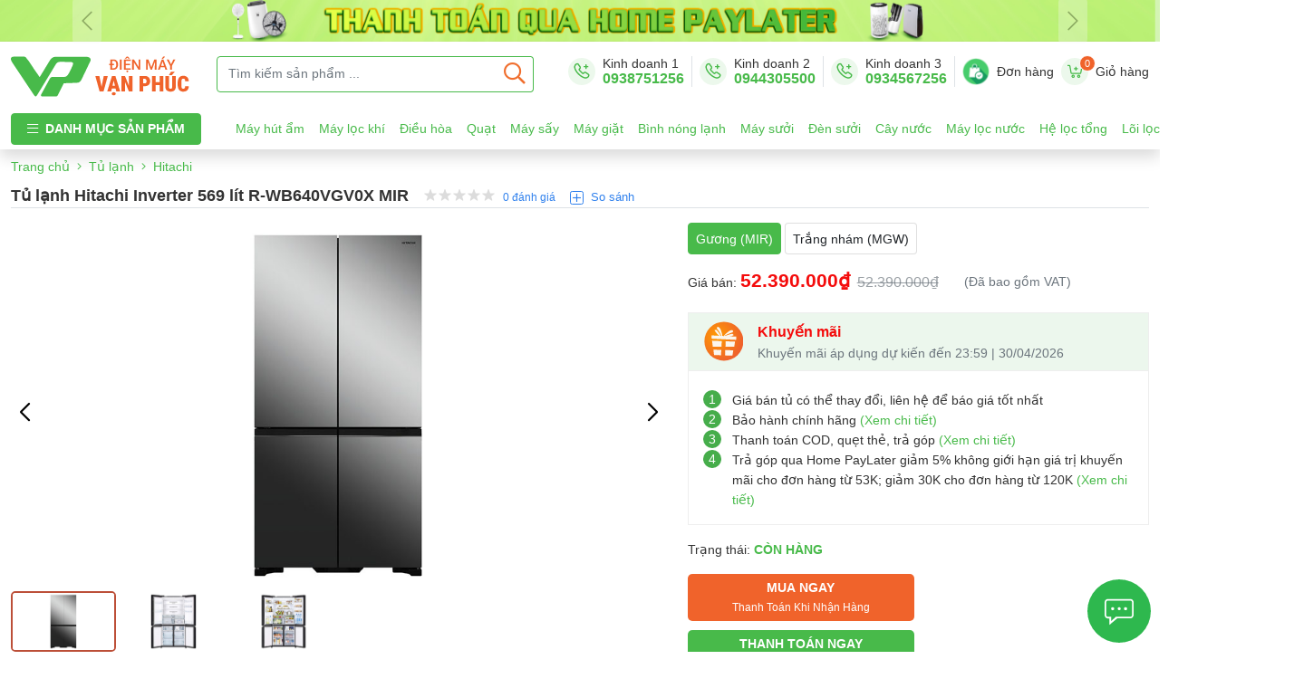

--- FILE ---
content_type: text/html; charset=utf-8
request_url: https://vanphuc.com.vn/tu-lanh/hitachi-r-wb640vgv0x-mir
body_size: 212569
content:

<!doctype html>
<html lang="en">

<head>

    <meta charset="utf-8">
    <meta name="viewport" content="width=device-width, initial-scale=1, shrink-to-fit=no">
    <title>Tủ lạnh Hitachi Inverter 569 lít R-WB640VGV0X MIR</title>
    <meta content="tủ lạnh Hitachi R-WB640VGV0X MIR, tủ lạnh nhiều cửa, R-WB640VGV0X MIR, tủ lạnh Hitachi Inverter, tủ lạnh Hitachi Multi door, tủ lạnh Inverter, tủ lạnh Hitachi, Multi door" name="keywords" />
    <meta content="Tủ lạnh Hitachi Inverter 569 lít R-WB640VGV0X MIR 4 cánh ngăn đông dưới, Ngăn hút chân không, Cửa Tự động & Làm đá tự động, Ngăn tùy chỉnh 4 mức nhiệt, Cửa kính sang trọng, tiết kiệm điện hiệu quả, Sản xuất tại Thái Lan" name="description" />
    <meta name="author" content="p-themes">
    <meta property="og:type" content="website" />
    <meta property="og:url" content="/tu-lanh/hitachi-r-wb640vgv0x-mir" />
    <meta property="og:title" content="Tủ lạnh Hitachi Inverter 569 lít R-WB640VGV0X MIR" />
    <meta property="og:description" content="Tủ lạnh Hitachi Inverter 569 lít R-WB640VGV0X MIR 4 cánh ngăn đông dưới, Ngăn hút chân không, Cửa Tự động & Làm đá tự động, Ngăn tùy chỉnh 4 mức nhiệt, Cửa kính sang trọng, tiết kiệm điện hiệu quả, Sản xuất tại Thái Lan" />
    <meta property="og:image" content="https://vanphuc.com.vn/uploads/product/logo/1439_tu-lanh-hitachi-inverter-569l-r-wb640vgv0x-0.jpg" />
    <meta property="og:image:alt" content="vanphuc">

    <link rel="shortcut icon" href="/favicon.ico" type="image/x-icon">
    <link rel="canonical" href="https://vanphuc.com.vn/tu-lanh/hitachi-r-wb640vgv0x-mir" />


    <script src="/css/layout/js/jquery-1.12.4.min.js"></script>
    <script src="/css/layout/js/owl.carousel.min.js"></script>

    <link href="/css/layout/css/jquery.fancybox.min.css" rel="stylesheet" />
    <link href="/css/layout/css/bootstrap.min.css" rel="stylesheet" />
    <link href="/css/layout/css/font-awesome-all.min.css" rel="stylesheet" />
    <link href="/css/layout/css/swiper-bundle.min.css" rel="stylesheet" />

    <link href="/css/adminarea/vendors/bootstrap-datepicker/bootstrap-datepicker.min.css" rel="stylesheet" />

    <link href="/css/layout/css/styles.css?v=20260127841" rel="stylesheet" />
    <link href="/css/layout/css/responsive.css?v=20260127841" rel="stylesheet" />
    <link href="https://fonts.googleapis.com/css2?family=Roboto:ital,wght@0,300;0,400;0,500;1,300;1,400;1,500&display=swap" rel="stylesheet">
    <script src="/js/query.fancybox.min.js"></script>
    <script src="/css/layout/js/swiper-bundle.min.js"></script>

    <!-- Google tag (gtag.js) -->
<script async src="https://www.googletagmanager.com/gtag/js?id=G-169DVK5JWE"></script>
<script>
  window.dataLayer = window.dataLayer || [];
  function gtag(){dataLayer.push(arguments);}
  gtag('js', new Date());

  gtag('config', 'G-169DVK5JWE');
</script>
<script>!function(s,u,b,i,z){var o,t,r,y;s[i]||(s._sbzaccid=z,s[i]=function(){s[i].q.push(arguments)},s[i].q=[],s[i]("setAccount",z),r=["widget.subiz.net","storage.googleapis"+(t=".com"),"app.sbz.workers.dev",i+"a"+(o=function(k,t){var n=t<=6?5:o(k,t-1)+o(k,t-3);return k!==t?n:n.toString(32)})(20,20)+t,i+"b"+o(30,30)+t,i+"c"+o(40,40)+t],(y=function(k){var t,n;s._subiz_init_2094850928430||r[k]&&(t=u.createElement(b),n=u.getElementsByTagName(b)[0],t.async=1,t.src="https://"+r[k]+"/sbz/app.js?accid="+z,n.parentNode.insertBefore(t,n),setTimeout(y,2e3,k+1))})(0))}(window,document,"script","subiz", "acqqziuqlklsqbtrryhp")</script>
<meta name='dmca-site-verification' content='MkRrV3BZVmVmVnVUcmg1TGs4RWFiQT090' />

<!-- TikTok Pixel Code Start -->
<script>
!function (w, d, t) {
  w.TiktokAnalyticsObject=t;var ttq=w[t]=w[t]||[];ttq.methods=["page","track","identify","instances","debug","on","off","once","ready","alias","group","enableCookie","disableCookie","holdConsent","revokeConsent","grantConsent"],ttq.setAndDefer=function(t,e){t[e]=function(){t.push([e].concat(Array.prototype.slice.call(arguments,0)))}};for(var i=0;i<ttq.methods.length;i++)ttq.setAndDefer(ttq,ttq.methods[i]);ttq.instance=function(t){for(
var e=ttq._i[t]||[],n=0;n<ttq.methods.length;n++)ttq.setAndDefer(e,ttq.methods[n]);return e},ttq.load=function(e,n){var r="https://analytics.tiktok.com/i18n/pixel/events.js",o=n&&n.partner;ttq._i=ttq._i||{},ttq._i[e]=[],ttq._i[e]._u=r,ttq._t=ttq._t||{},ttq._t[e]=+new Date,ttq._o=ttq._o||{},ttq._o[e]=n||{};n=document.createElement("script")
;n.type="text/javascript",n.async=!0,n.src=r+"?sdkid="+e+"&lib="+t;e=document.getElementsByTagName("script")[0];e.parentNode.insertBefore(n,e)};


  ttq.load('CQQ9DIJC77UD2I8MHO7G');
  ttq.page();
}(window, document, 'ttq');
</script>
<!-- TikTok Pixel Code End -->
</head>

<body>


    
<div id="topSlide" class="carousel slide carousel-fade" data-bs-ride="carousel">
    <div class="carousel-inner">
        <div class="carousel-item active d-none d-md-block" style="background-color: rgb(0, 80, 227);">
            <div class="container-xl">
                <a href="/mua-hang-tra-gop-dn45.html"><img src="/uploads/bn/imgs/1028_vanphuc-04.jpg" class="d-none d-md-block" alt="1 ..."></a>
               
            </div>
        </div>
        <div class="carousel-item  d-none d-md-block" style="background-color: rgb(0, 80, 227);">
            <div class="container-xl">
                <a href="#"><img src="/uploads/bn/imgs/1056_1-top-1-1440x46.jpg" class="d-none d-md-block" alt="1 ..."></a>
               
            </div>
        </div>

 
    </div>
    <button class="carousel-control-prev" type="button" data-bs-target="#topSlide" data-bs-slide="prev">
        <i class="fal fa-chevron-left"></i>
    </button>
    <button class="carousel-control-next" type="button" data-bs-target="#topSlide" data-bs-slide="next">
        <i class="fal fa-chevron-right"></i>
    </button>

</div>
<div id="topSlidemb" class="carousel slide carousel-fade d-block d-md-none" data-bs-ride="carousel">
    <div class="carousel-inner">
        <div class="carousel-item active d-block d-md-none" style="background-color: rgb(0, 80, 227);">
            <div class=" "><a href="/mua-hang-tra-gop-dn45.html"><img src="/uploads/bn/imgs/1054_mua-ngay-tra-sau-768x60.jpg" class="d-block d-md-none" alt="21"></a></div>
        </div>
        <div class="carousel-item  d-block d-md-none" style="background-color: rgb(0, 80, 227);">
            <div class=" "><a href="#"><img src="/uploads/bn/imgs/1055_1-top1-768x60.jpg" class="d-block d-md-none" alt="21"></a></div>
        </div>



    </div>
    <button class="carousel-control-prev" type="button" data-bs-target="#topSlide" data-bs-slide="prev">
        <i class="fal fa-chevron-left"></i>
    </button>
    <button class="carousel-control-next" type="button" data-bs-target="#topSlide" data-bs-slide="next">
        <i class="fal fa-chevron-right"></i>
    </button>

</div>
<header id="header" class="shadow">
    <div class="d-flex flex-wrap justify-content-center py-2" id="headerTop">
        <nav class="navbar navbar-expand-lg w-100 pb-0 pb-md-2">
            <div class="container-xl d-flex justify-items-between align-items-start">
                <a href="/" class="navbar-brand d-flex align-items-center p-0"><img src="/img/member/5_Logo Điện M&#225;y Vạn Ph&#250;c.svg" alt="logovanphuc"></a>
                <ul class="navbar-nav align-items-center d-flex flex-row order-md-3" id="navbarRight">
                    <li class="nav-item ms-2 d-none d-lg-block">
                        <a href="#" class="text-dark d-flex align-items-center">
                            <img src="/img/icon/ic_phone.svg" alt="..." class="rounded-circle me-2 bg-success bg-opacity-10 icon">
                            <div class="border-end pe-2">
                                <div class="">Kinh doanh 1</div>
                                <div class="text-success phone">0938751256</div>
                            </div>
                        </a>
                    </li>
                    <li class="nav-item ms-2 d-none d-lg-block">
                        <a href="#" class="text-dark d-flex align-items-center">
                            <img src="/img/icon/ic_phone.svg" alt="..." class="rounded-circle me-2 bg-success bg-opacity-10 icon">
                            <div class="border-end pe-2">
                                <div class="">Kinh doanh 2</div>
                                <div class="text-success phone">0944305500</div>
                            </div>
                        </a>
                    </li>
                    <li class="nav-item ms-2 d-none d-lg-block">
                        <a href="#" class="text-dark d-flex align-items-center">
                            <img src="/img/icon/ic_phone.svg" alt="..." class="rounded-circle me-2 bg-success bg-opacity-10 icon">
                            <div class="border-end pe-2">
                                <div class="">Kinh doanh 3</div>
                                <div class="text-success phone">0934567256</div>
                            </div>
                        </a>
                    </li>
                    
                    <li class="nav-item ms-2">
                        <a href="/lich-su-mua-hang" class="text-dark d-flex align-items-center position-relative">
                             <img src="/img/icon/shopping-bag1.png" alt="..." class="rounded-circle me-2 bg-success bg-opacity-10 icon">
                            
                            <div>
                                <div class="d-none d-md-block">Đơn hàng</div>
                            </div>
                        </a>
                    </li>
                    <li class="nav-item ms-2">
                        <a href="/gio-hang.html" class="text-dark d-flex align-items-center position-relative">
                            <img src="/img/icon/ic_cart.svg" alt="..." class="rounded-circle me-2 bg-success bg-opacity-10 icon">
                            <sup id="count-cart" class="rounded-circle">0</sup>
                            <div>
                                <div class="d-none d-md-block">Giỏ hàng</div>
                            </div>
                        </a>
                    </li>
                    <li class="nav-item ms-2 d-block d-lg-none"><button type="button" class="btn btn-success btn-sm" id="btn-menuMb"><i class="fal fa-bars"></i> Menu</button></li>
                </ul>
                <div class="mx-auto position-relative" id="search">
<form action="/UProduct/HSearchProduct" class="" id="list2" method="post">                        <div class="input-group">
                            <input type="text" onkeyup="GetByKeyUp()" onclick="GetByKeyUp()" id="strendin" name="strendin" class="form-control" placeholder="Tìm kiếm sản phẩm ..." aria-label="Tìm kiếm sản phẩm ..." aria-describedby="button-search">
                            <button class="btn bg-white" type="submit" id="button-search"><i class="far fa-search"></i></button>
                        </div>
                        <div id="search-trend" class="shadow-lg rounded collapse">
                         </div>
</form>                </div>

            </div>
        </nav>

    </div>
    <div id="headerBottom" style="">
        <div class="container-xl">
            <ul class="navbar-nav align-items-center d-flex flex-row flex-nowrap pb-md-1 position-relative" id="menuHeader">
                <li class="nav-item d-none d-lg-block d-grid" id="category">
                    <a href="/san-pham" class="btn btn-success fw-bold text-uppercase text-white"><i class="fal fa-bars"></i><span class="ms-2">Danh mục sản phẩm</span></a>
                    <div class="" id="mainCategory">



    <ul class="nav flex-column shadow-lg" id="mainCategory-left">

                <li class="nav-item">
                    <div class="nav-link dropdown">
                        <span>
                            <img src="/uploads/menu/imgs/42_ic_category-air.svg" class="me-2" alt="...">
                        </span>
                        <p class="merged-menus">
                                <span> <a class="" href="/may-hut-am">Hút ẩm</a><span style="margin-right: 1px;">, </span></span>
                                <span> <a class="" href="/may-tao-am">Tạo ẩm</a><span style="margin-right: 1px;">, </span></span>
                                <span> <a class="" href="/may-loc-khong-khi">Lọc không khí</a></span>
                        </p>
                            <i class="fal fa-angle-right ms-auto"></i>

                    </div>

                        <div class="mainCategory-right p-3 shadow-lg">

                            <div class="row g-3">
                                        <div class="col-xl-3 col-lg-4 col-md-6">

                                                <div class="menuitem">
                                                    <div class=" border-bottom mb-2">
                                                        <a class="fw-bold  text-dark text-uppercase mr-2"style=" font-size: 12px; margin-right: 5px;">M&#225;y h&#250;t ẩm   </a>
                                                            <a href="/may-hut-am" class="small ms-auto btn-viewall">Xem tất cả<i class="fal fa-angle-right ms-1"></i></a>
                                                    </div>
                                                        <ul class="m-0 p-0">
                                                                <li><a href="/may-hut-am-dan-dung">M&#225;y h&#250;t ẩm d&#226;n dụng</a></li>
                                                                <li><a href="/may-hut-am-cong-nghiep">M&#225;y h&#250;t ẩm c&#244;ng nghiệp</a></li>
                                                                <li><a href="/may-hut-am-treo-tran">M&#225;y h&#250;t ẩm treo trần</a></li>
                                                                <li><a href="/may-hut-am-harison">Harison</a></li>
                                                                <li><a href="/may-hut-am-fujie">FujiE</a></li>
                                                                <li><a href="/may-hut-am-fujihaia">Fujihaia</a></li>
                                                                <li><a href="/may-hut-am-sharp">Sharp</a></li>
                                                                <li><a href="/may-hut-am-kosmen">Kosmen</a></li>
                                                                <li><a href="/may-hut-am-airko">Airko</a></li>
                                                                <li><a href="/may-hut-am-electrolux">Electrolux</a></li>
                                                        </ul>
                                                </div>
                                                <div class="menuitem">
                                                    <div class=" border-bottom mb-2">
                                                        <a class="fw-bold  text-dark text-uppercase mr-2"style=" font-size: 12px; margin-right: 5px;">M&#225;y tạo ẩm  </a>
                                                            <a href="/may-tao-am" class="small ms-auto btn-viewall">Xem tất cả<i class="fal fa-angle-right ms-1"></i></a>
                                                    </div>
                                                        <ul class="m-0 p-0">
                                                                <li><a href="/may-tao-am-humax">Humax</a></li>
                                                        </ul>
                                                </div>
                                        </div>
                                        <div class="col-xl-3 col-lg-4 col-md-6">
                                                <div class="menuitem">
                                                    <div class="  border-bottom mb-2">
                                                        <a class="fw-bold  text-dark text-uppercase mr-2"style=" font-size: 12px; margin-right: 5px;">M&#225;y lọc kh&#244;ng kh&#237;  </a>
                                                            <a href="/may-loc-khong-khi" class="small ms-auto btn-viewall">Xem tất cả<i class="fal fa-angle-right ms-1"></i></a>
                                                    </div>
                                                        <ul class="m-0 p-0">
                                                                <li><a href="/may-loc-khong-khi-duoi-20m2">Ph&#242;ng &lt;20m2</a></li>
                                                                <li><a href="/may-loc-khong-khi-tu-20-30m2">20-30m2</a></li>
                                                                <li><a href="/may-loc-khong-khi-tao-am">Lọc kh&#237; v&#224; tạo ẩm</a></li>
                                                                <li><a href="/may-loc-khong-khi-daikin">Daikin</a></li>
                                                                <li><a href="/may-loc-khong-khi-sharp">Sharp</a></li>
                                                        </ul>
                                                </div>
                                                <div class="menuitem">
                                                    <div class="  border-bottom mb-2">
                                                        <a class="fw-bold  text-dark text-uppercase mr-2"style=" font-size: 12px; margin-right: 5px;">Tủ chống ấm  </a>
                                                            <a href="/tu-chong-am" class="small ms-auto btn-viewall">Xem tất cả<i class="fal fa-angle-right ms-1"></i></a>
                                                    </div>
                                                        <ul class="m-0 p-0">
                                                                <li><a href="/tu-chong-am-drycabi">Drycabi</a></li>
                                                                <li><a href="/tu-chong-am-fujie">Fujie</a></li>
                                                                <li><a href="/tu-chong-am-nikatei">Nikatei</a></li>
                                                        </ul>
                                                </div>
                                        </div>
                                        <div class="col-xl-3 col-lg-4 col-md-6">
                                                <div class="menuitem">
                                                    <div class="  border-bottom mb-2">
                                                        <a class="fw-bold  text-dark text-uppercase mr-2"style=" font-size: 12px; margin-right: 5px;">Thiết bị đo  </a>
                                                            <a href="/thiet-bi-do" class="small ms-auto btn-viewall">Xem tất cả<i class="fal fa-angle-right ms-1"></i></a>
                                                    </div>
                                                        <ul class="m-0 p-0">
                                                                <li><a href="/thiet-bi-do-do-am-go">Đo độ ẩm gỗ</a></li>
                                                                <li><a href="/thiet-bi-do-do-am-va-nhiet-do-phong">Nhiệt ẩm kế</a></li>
                                                        </ul>
                                                </div>
                                                <div class="menuitem">
                                                    <div class="  border-bottom mb-2">
                                                        <a class="fw-bold  text-dark text-uppercase mr-2"style=" font-size: 12px; margin-right: 5px;">Phụ kiện m&#225;y h&#250;t ẩm   </a>
                                                            <a href="/phu-kien-may-hut-am" class="small ms-auto btn-viewall">Xem tất cả<i class="fal fa-angle-right ms-1"></i></a>
                                                    </div>
                                                        <ul class="m-0 p-0">
                                                                <li><a href="/phu-kien-may-hut-am-harison">Phụ kiện Harison</a></li>
                                                        </ul>
                                                </div>
                                        </div>
                                        <div class="col-xl-3 col-lg-4 col-md-6">
                                                <div class="menuitem">
                                                    <div class="  border-bottom mb-2">
                                                        <a class="fw-bold  text-dark text-uppercase mr-2" style=" font-size: 12px; margin-right: 5px;">Phụ kiện lọc kh&#244;ng kh&#237;  </a>
                                                            <a href="/phu-kien-may-loc-khong-khi" class="small ms-auto btn-viewall">Xem tất cả<i class="fal fa-angle-right ms-1"></i></a>
                                                    </div>
                                                        <ul class="m-0 p-0">
                                                                <li><a href="/phu-kien-may-loc-khong-khi-daikin-mang-loc">M&#224;ng lọc Daikin</a></li>
                                                                <li><a href="/phu-kien-may-loc-khong-khi-sharp-mang-loc">M&#224;ng lọc Sharp</a></li>
                                                        </ul>
                                                </div>
                                        </div>





                                
                            </div>
                        </div>
                </li>
                <li class="nav-item">
                    <div class="nav-link dropdown">
                        <span>
                            <img src="/uploads/menu/imgs/43_ic_category-conditioner.svg" class="me-2" alt="...">
                        </span>
                        <p class="merged-menus">
                                <span> <a class="" href="/quat">Quạt </a><span style="margin-right: 1px;">, </span></span>
                                <span> <a class="" href="/dieu-hoa">Điều hòa</a><span style="margin-right: 1px;">, </span></span>
                                <span> <a class="" href="/tivi">Tivi</a></span>
                        </p>
                            <i class="fal fa-angle-right ms-auto"></i>

                    </div>

                        <div class="mainCategory-right p-3 shadow-lg">

                            <div class="row g-3">
                                        <div class="col-xl-3 col-lg-4 col-md-6">

                                                <div class="menuitem">
                                                    <div class=" border-bottom mb-2">
                                                        <a class="fw-bold  text-dark text-uppercase mr-2"style=" font-size: 12px; margin-right: 5px;">Quạt d&#226;n dụng  </a>
                                                            <a href="/quat" class="small ms-auto btn-viewall">Xem tất cả<i class="fal fa-angle-right ms-1"></i></a>
                                                    </div>
                                                        <ul class="m-0 p-0">
                                                                <li><a href="/quat-cay">Quạt c&#226;y</a></li>
                                                                <li><a href="/quat-treo-tuong">Quạt treo tường</a></li>
                                                                <li><a href="/quat-tran">Quạt trần</a></li>
                                                                <li><a href="/quat-panasonic">Panasonic</a></li>
                                                                <li><a href="/quat-mitsubishi">Mitsubishi</a></li>
                                                                <li><a href="/quat-kdk">KDK</a></li>
                                                                <li><a href="/quat-toshiba">Toshiba</a></li>
                                                        </ul>
                                                </div>
                                                <div class="menuitem">
                                                    <div class=" border-bottom mb-2">
                                                        <a class="fw-bold  text-dark text-uppercase mr-2"style=" font-size: 12px; margin-right: 5px;">Quạt c&#244;ng nghiệp  </a>
                                                            <a href="/quat-cong-nghiep" class="small ms-auto btn-viewall">Xem tất cả<i class="fal fa-angle-right ms-1"></i></a>
                                                    </div>
                                                        <ul class="m-0 p-0">
                                                                <li><a href="/quat-cong-nghiep-dung">Quạt đứng CN</a></li>
                                                                <li><a href="/quat-cong-nghiep-treo-tuong">Quạt treo tường CN</a></li>
                                                                <li><a href="/quat-cong-nghiep-san">Quạt s&#224;n CN</a></li>
                                                                <li><a href="/quat-cong-nghiep-hut">Quạt h&#250;t CN</a></li>
                                                        </ul>
                                                </div>
                                        </div>
                                        <div class="col-xl-3 col-lg-4 col-md-6">
                                                <div class="menuitem">
                                                    <div class="  border-bottom mb-2">
                                                        <a class="fw-bold  text-dark text-uppercase mr-2"style=" font-size: 12px; margin-right: 5px;">Điều h&#242;a  </a>
                                                            <a href="/dieu-hoa" class="small ms-auto btn-viewall">Xem tất cả<i class="fal fa-angle-right ms-1"></i></a>
                                                    </div>
                                                        <ul class="m-0 p-0">
                                                                <li><a href="/dieu-hoa-di-dong">Di động</a></li>
                                                                <li><a href="/dieu-hoa-treo-tuong">Treo tường</a></li>
                                                                <li><a href="/dieu-hoa-daikin">Daikin</a></li>
                                                                <li><a href="/dieu-hoa-panasonic">Panasonic</a></li>
                                                                <li><a href="/dieu-hoa-casper">Casper</a></li>
                                                                <li><a href="/dieu-hoa-fujie">Fujie</a></li>
                                                        </ul>
                                                </div>
                                                <div class="menuitem">
                                                    <div class="  border-bottom mb-2">
                                                        <a class="fw-bold  text-dark text-uppercase mr-2"style=" font-size: 12px; margin-right: 5px;">Phụ kiện điều h&#242;a  </a>
                                                            <a href="/phu-kien-dieu-hoa" class="small ms-auto btn-viewall">Xem tất cả<i class="fal fa-angle-right ms-1"></i></a>
                                                    </div>
                                                        <ul class="m-0 p-0">
                                                                <li><a href="/phu-kien-dieu-hoa-di-dong">Phụ kiện điều h&#242;a di động</a></li>
                                                        </ul>
                                                </div>
                                        </div>
                                        <div class="col-xl-3 col-lg-4 col-md-6">
                                                <div class="menuitem">
                                                    <div class="  border-bottom mb-2">
                                                        <a class="fw-bold  text-dark text-uppercase mr-2"style=" font-size: 12px; margin-right: 5px;">Tivi  </a>
                                                            <a href="/tivi" class="small ms-auto btn-viewall">Xem tất cả<i class="fal fa-angle-right ms-1"></i></a>
                                                    </div>
                                                        <ul class="m-0 p-0">
                                                                <li><a href="/tivi-tu-75-85inch">75-85inch</a></li>
                                                                <li><a href="/tivi-tu-55-65inch">55-65inch</a></li>
                                                                <li><a href="/tivi-khung-tranh">Khung tranh</a></li>
                                                                <li><a href="/tivi-samsung">Samsung</a></li>
                                                                <li><a href="/tivi-lg">LG</a></li>
                                                                <li><a href="/tivi-sony">Sony</a></li>
                                                        </ul>
                                                </div>
                                                <div class="menuitem">
                                                    <div class="  border-bottom mb-2">
                                                        <a class="fw-bold  text-dark text-uppercase mr-2"style=" font-size: 12px; margin-right: 5px;">Phụ kiện quạt  </a>
                                                            <a href="/phu-kien-quat" class="small ms-auto btn-viewall">Xem tất cả<i class="fal fa-angle-right ms-1"></i></a>
                                                    </div>
                                                </div>
                                        </div>
                                        <div class="col-xl-3 col-lg-4 col-md-6">
                                                <div class="menuitem">
                                                    <div class="  border-bottom mb-2">
                                                        <a class="fw-bold  text-dark text-uppercase mr-2" style=" font-size: 12px; margin-right: 5px;">Phụ kiện tivi  </a>
                                                            <a href="/phu-kien-tivi" class="small ms-auto btn-viewall">Xem tất cả<i class="fal fa-angle-right ms-1"></i></a>
                                                    </div>
                                                        <ul class="m-0 p-0">
                                                                <li><a href="/phu-kien-tivi-gia-treo-tivi">Gi&#225; treo tivi</a></li>
                                                        </ul>
                                                </div>
                                        </div>





                                
                            </div>
                        </div>
                </li>
                <li class="nav-item">
                    <div class="nav-link dropdown">
                        <span>
                            <img src="/uploads/menu/imgs/52_ic_category-washing-machine.svg" class="me-2" alt="...">
                        </span>
                        <p class="merged-menus">
                                <span> <a class="" href="/may-giat">Máy giặt</a><span style="margin-right: 1px;">, </span></span>
                                <span> <a class="" href="/may-say-quan-ao">Máy sấy</a><span style="margin-right: 1px;">, </span></span>
                                <span> <a class="" href="/may-nuoc-nong">Máy nước nóng</a></span>
                        </p>
                            <i class="fal fa-angle-right ms-auto"></i>

                    </div>

                        <div class="mainCategory-right p-3 shadow-lg">

                            <div class="row g-3">
                                        <div class="col-xl-3 col-lg-4 col-md-6">
                                            <div class="menuitem">
                                                <div class=" border-bottom mb-2">
                                                    <a class="fw-bold  text-dark text-uppercase mr-2"style=" font-size: 12px; margin-right: 5px;">M&#225;y giặt  </a>
                                                        <a href="/may-giat" class="small ms-auto btn-viewall">Xem tất cả<i class="fal fa-angle-right ms-1"></i></a>

                                                </div>
                                                    <ul class="m-0 p-0">
                                                            <li><a href="/may-giat-lg">LG</a></li>
                                                            <li><a href="/may-giat-electrolux">Electrolux</a></li>
                                                            <li><a href="/may-giat-cua-ngang">M&#225;y giặt lồng ngang</a></li>
                                                            <li><a href="/may-giat-say">M&#225;y giặt sấy</a></li>
                                                            <li><a href="/may-giat-tu-cham-soc-quan-ao">Tủ chăm s&#243;c quần &#225;o</a></li>
                                                            <li><a href="/may-giat-thap-giat-say">Th&#225;p giặt sấy</a></li>
                                                    </ul>
                                            </div>
                                        </div>
                                        <div class="col-xl-3 col-lg-4 col-md-6">
                                            <div class="menuitem">
                                                <div class=" border-bottom mb-2">
                                                    <a class="fw-bold  text-dark text-uppercase mr-2"style=" font-size: 12px; margin-right: 5px;">M&#225;y sấy  </a>
                                                        <a href="/may-say-quan-ao" class="small ms-auto btn-viewall">Xem tất cả<i class="fal fa-angle-right ms-1"></i></a>

                                                </div>
                                                    <ul class="m-0 p-0">
                                                            <li><a href="/may-say-quan-ao-electrolux">Electrolux</a></li>
                                                            <li><a href="/may-say-quan-ao-lg">LG</a></li>
                                                            <li><a href="/may-say-quan-ao-samsung">Samsung</a></li>
                                                            <li><a href="/may-say-quan-ao-candy">Candy</a></li>
                                                            <li><a href="/may-say-quan-ao-thong-hoi">M&#225;y sấy quần &#225;o th&#244;ng hơi</a></li>
                                                            <li><a href="/may-say-quan-ao-bom-nhiet">M&#225;y sấy quần &#225;o bơm nhiệt</a></li>
                                                            <li><a href="/may-say-quan-ao-tu-say-quan-ao">Tủ sấy quần &#225;o</a></li>
                                                    </ul>
                                            </div>
                                        </div>
                                        <div class="col-xl-3 col-lg-4 col-md-6">
                                            <div class="menuitem">
                                                <div class=" border-bottom mb-2">
                                                    <a class="fw-bold  text-dark text-uppercase mr-2"style=" font-size: 12px; margin-right: 5px;">M&#225;y nước n&#243;ng  </a>
                                                        <a href="/may-nuoc-nong" class="small ms-auto btn-viewall">Xem tất cả<i class="fal fa-angle-right ms-1"></i></a>

                                                </div>
                                                    <ul class="m-0 p-0">
                                                            <li><a href="/may-nuoc-nong-gian-tiep">B&#236;nh n&#243;ng lạnh </a></li>
                                                            <li><a href="/may-nuoc-nong-truc-tiep">M&#225;y nước n&#243;ng trực tiếp</a></li>
                                                            <li><a href="/may-nuoc-nong-bom-nhiet">M&#225;y nước n&#243;ng bơm nhiệt </a></li>
                                                    </ul>
                                            </div>
                                        </div>
                                        <div class="col-xl-3 col-lg-4 col-md-6">
                                            <div class="menuitem">
                                                <div class=" border-bottom mb-2">
                                                    <a class="fw-bold  text-dark text-uppercase mr-2"style=" font-size: 12px; margin-right: 5px;">Phụ kiện giặt sấy  </a>
                                                        <a href="/phu-kien-may-giat-say" class="small ms-auto btn-viewall">Xem tất cả<i class="fal fa-angle-right ms-1"></i></a>

                                                </div>
                                            </div>
                                        </div>





                                
                            </div>
                        </div>
                </li>
                <li class="nav-item">
                    <div class="nav-link dropdown">
                        <span>
                            <img src="/uploads/menu/imgs/53_ic_category-water-tap.svg" class="me-2" alt="...">
                        </span>
                        <p class="merged-menus">
                                <span> <a class="" href="/may-loc-nuoc">Máy lọc nước</a><span style="margin-right: 1px;">, </span></span>
                                <span> <a class="" href="/he-thong-loc-nuoc-dau-nguon">Hệ lọc tổng</a><span style="margin-right: 1px;">, </span></span>
                                <span> <a class="" href="/linh-kien-loc-nuoc">Linh kiện</a></span>
                        </p>
                            <i class="fal fa-angle-right ms-auto"></i>

                    </div>

                        <div class="mainCategory-right p-3 shadow-lg">

                            <div class="row g-3">
                                        <div class="col-xl-3 col-lg-4 col-md-6">
                                            <div class="menuitem">
                                                <div class=" border-bottom mb-2">
                                                    <a class="fw-bold  text-dark text-uppercase mr-2"style=" font-size: 12px; margin-right: 5px;">M&#225;y lọc nước  </a>
                                                        <a href="/may-loc-nuoc" class="small ms-auto btn-viewall">Xem tất cả<i class="fal fa-angle-right ms-1"></i></a>

                                                </div>
                                                    <ul class="m-0 p-0">
                                                            <li><a href="/may-loc-nuoc-ro">Lọc uống RO</a></li>
                                                            <li><a href="/may-loc-nuoc-nano">Lọc nước Nano</a></li>
                                                            <li><a href="/may-loc-nuoc-dien-giai-ion-kiem">Lọc nước điện giải</a></li>
                                                            <li><a href="/may-loc-nuoc-nong-lanh">M&#225;y lọc n&#243;ng lạnh</a></li>
                                                            <li><a href="/may-loc-nuoc-karofi">Karofi</a></li>
                                                            <li><a href="/may-loc-nuoc-kangaroo">Kangaroo</a></li>
                                                            <li><a href="/may-loc-nuoc-aosmith">A. O. Smith</a></li>
                                                            <li><a href="/may-loc-nuoc-geyser">Geyser</a></li>
                                                    </ul>
                                            </div>
                                        </div>
                                        <div class="col-xl-3 col-lg-4 col-md-6">
                                            <div class="menuitem">
                                                <div class=" border-bottom mb-2">
                                                    <a class="fw-bold  text-dark text-uppercase mr-2"style=" font-size: 12px; margin-right: 5px;">Lọc nước đầu nguồn  </a>
                                                        <a href="/he-thong-loc-nuoc-dau-nguon" class="small ms-auto btn-viewall">Xem tất cả<i class="fal fa-angle-right ms-1"></i></a>

                                                </div>
                                                    <ul class="m-0 p-0">
                                                            <li><a href="/he-thong-loc-nuoc-dau-nguon-loc-tho-so-cap">Lọc th&#244; sơ cấp</a></li>
                                                            <li><a href="/he-thong-loc-nuoc-dau-nguon-loc-kim-loai-nang">Lọc kim loại nặng</a></li>
                                                            <li><a href="/he-thong-loc-nuoc-dau-nguon-loc-than-hoat-tinh">Lọc than hoạt t&#237;nh</a></li>
                                                            <li><a href="/he-thong-loc-nuoc-dau-nguon-lam-mem-nuoc">Lọc l&#224;m mềm nước</a></li>
                                                            <li><a href="/he-thong-loc-nuoc-dau-nguon-loc-toan-dien">Hệ thống lọc to&#224;n diện</a></li>
                                                    </ul>
                                            </div>
                                        </div>
                                        <div class="col-xl-3 col-lg-4 col-md-6">
                                            <div class="menuitem">
                                                <div class=" border-bottom mb-2">
                                                    <a class="fw-bold  text-dark text-uppercase mr-2"style=" font-size: 12px; margin-right: 5px;">Linh kiện lọc nước  </a>
                                                        <a href="/linh-kien-loc-nuoc" class="small ms-auto btn-viewall">Xem tất cả<i class="fal fa-angle-right ms-1"></i></a>

                                                </div>
                                                    <ul class="m-0 p-0">
                                                            <li><a href="/loi-loc-nuoc">L&#245;i lọc nước</a></li>
                                                            <li><a href="/vat-lieu-loc-nuoc">Vật liệu lọc nước</a></li>
                                                            <li><a href="/phu-kien-loc-nuoc">Phụ kiện lọc nước</a></li>
                                                    </ul>
                                            </div>
                                        </div>





                                
                            </div>
                        </div>
                </li>
                <li class="nav-item">
                    <div class="nav-link dropdown">
                        <span>
                            <img src="/uploads/menu/imgs/54_ic_category-grinder.svg" class="me-2" alt="...">
                        </span>
                        <p class="merged-menus">
                                <span> <a class="" href="/may-ep-trai-cay">Máy ép </a><span style="margin-right: 1px;">, </span></span>
                                <span> <a class="" href="/may-suoi">Máy sưởi</a><span style="margin-right: 1px;">, </span></span>
                                <span> <a class="" href="/gia-dung">Gia dụng</a></span>
                        </p>
                            <i class="fal fa-angle-right ms-auto"></i>

                    </div>

                        <div class="mainCategory-right p-3 shadow-lg">

                            <div class="row g-3">
                                        <div class="col-xl-3 col-lg-4 col-md-6">

                                                <div class="menuitem">
                                                    <div class=" border-bottom mb-2">
                                                        <a class="fw-bold  text-dark text-uppercase mr-2"style=" font-size: 12px; margin-right: 5px;">M&#225;y &#233;p tr&#225;i c&#226;y  </a>
                                                            <a href="/may-ep-trai-cay" class="small ms-auto btn-viewall">Xem tất cả<i class="fal fa-angle-right ms-1"></i></a>
                                                    </div>
                                                        <ul class="m-0 p-0">
                                                                <li><a href="/may-ep-trai-cay-biochef">Biochef</a></li>
                                                                <li><a href="may-ep-trai-cay-kuvings">Kuvings</a></li>
                                                                <li><a href="may-ep-trai-cay-hurom">Hurom</a></li>
                                                        </ul>
                                                </div>
                                                <div class="menuitem">
                                                    <div class=" border-bottom mb-2">
                                                        <a class="fw-bold  text-dark text-uppercase mr-2"style=" font-size: 12px; margin-right: 5px;">C&#226;y nước n&#243;ng lạnh  </a>
                                                            <a href="/cay-nuoc-nong-lanh" class="small ms-auto btn-viewall">Xem tất cả<i class="fal fa-angle-right ms-1"></i></a>
                                                    </div>
                                                        <ul class="m-0 p-0">
                                                                <li><a href="/cay-nuoc-nong-lanh-binh-am">C&#226;y b&#236;nh &#226;m</a></li>
                                                                <li><a href="/cay-nuoc-nong-lanh-binh-up">C&#226;y b&#236;nh &#250;p</a></li>
                                                                <li><a href="/cay-nuoc-nong-lanh-karofi">Karofi</a></li>
                                                                <li><a href="/cay-nuoc-nong-lanh-toshiba">Toshiba</a></li>
                                                                <li><a href="/cay-nuoc-nong-lanh-nagakawa">Nagakawa</a></li>
                                                                <li><a href="/cay-nuoc-nong-lanh-fujie">Fujie</a></li>
                                                        </ul>
                                                </div>
                                        </div>
                                        <div class="col-xl-3 col-lg-4 col-md-6">
                                                <div class="menuitem">
                                                    <div class="  border-bottom mb-2">
                                                        <a class="fw-bold  text-dark text-uppercase mr-2"style=" font-size: 12px; margin-right: 5px;">M&#225;y sưởi  </a>
                                                            <a href="/may-suoi" class="small ms-auto btn-viewall">Xem tất cả<i class="fal fa-angle-right ms-1"></i></a>
                                                    </div>
                                                        <ul class="m-0 p-0">
                                                                <li><a href="/may-suoi-dau">Sưởi dầu</a></li>
                                                                <li><a href="/may-suoi-gom">Sưởi gốm</a></li>
                                                                <li><a href="/may-suoi-tiross">Tiross</a></li>
                                                                <li><a href="/may-suoi-fujie">Fujie</a></li>
                                                                <li><a href="/may-suoi-saiko">Saiko</a></li>
                                                        </ul>
                                                </div>
                                                <div class="menuitem">
                                                    <div class="  border-bottom mb-2">
                                                        <a class="fw-bold  text-dark text-uppercase mr-2"style=" font-size: 12px; margin-right: 5px;">Đ&#232;n sưởi nh&#224; tắm  </a>
                                                            <a href="/den-suoi-nha-tam" class="small ms-auto btn-viewall">Xem tất cả<i class="fal fa-angle-right ms-1"></i></a>
                                                    </div>
                                                        <ul class="m-0 p-0">
                                                                <li><a href="/den-suoi-nha-tam-2-bong">2 b&#243;ng</a></li>
                                                                <li><a href="/den-suoi-nha-tam-3-bong">3 b&#243;ng</a></li>
                                                                <li><a href="/den-suoi-nha-tam-4-bong">4 b&#243;ng</a></li>
                                                                <li><a href="/den-suoi-nha-tam-am-tran">&#194;m trần</a></li>
                                                        </ul>
                                                </div>
                                        </div>
                                        <div class="col-xl-3 col-lg-4 col-md-6">
                                                <div class="menuitem">
                                                    <div class="  border-bottom mb-2">
                                                        <a class="fw-bold  text-dark text-uppercase mr-2"style=" font-size: 12px; margin-right: 5px;">H&#224;ng gia dụng  </a>
                                                            <a href="/gia-dung" class="small ms-auto btn-viewall">Xem tất cả<i class="fal fa-angle-right ms-1"></i></a>
                                                    </div>
                                                        <ul class="m-0 p-0">
                                                                <li><a href="/may-xay-sinh-to">M&#225;y xay sinh tố</a></li>
                                                                <li><a href="/may-lam-sua-hat">M&#225;y l&#224;m sữa hạt</a></li>
                                                                <li><a href="/noi-com">Nồi cơm </a></li>
                                                                <li><a href="/noi-chien-khong-dau">Nồi chi&#234;n kh&#244;ng dầu</a></li>
                                                                <li><a href="/may-hut-bui">M&#225;y h&#250;t bụi</a></li>
                                                        </ul>
                                                </div>
                                                <div class="menuitem">
                                                    <div class="  border-bottom mb-2">
                                                        <a class="fw-bold  text-dark text-uppercase mr-2"style=" font-size: 12px; margin-right: 5px;">Phụ kiện m&#225;y xay &#233;p  </a>
                                                            <a href="/phu-kien-may-xay-ep" class="small ms-auto btn-viewall">Xem tất cả<i class="fal fa-angle-right ms-1"></i></a>
                                                    </div>
                                                        <ul class="m-0 p-0">
                                                                <li><a href="/phu-kien-may-xay-ep-kuvings">Phụ kiện Kuvings</a></li>
                                                                <li><a href="/phu-kien-may-xay-ep-biochef">Phụ kiện Biochef</a></li>
                                                        </ul>
                                                </div>
                                        </div>





                                
                            </div>
                        </div>
                </li>
                <li class="nav-item">
                    <div class="nav-link dropdown">
                        <span>
                            <img src="/uploads/menu/imgs/55_ic_category-fridge.svg" class="me-2" alt="...">
                        </span>
                        <p class="merged-menus">
                                <span> <a class="" href="tu-lanh">Tủ lạnh</a><span style="margin-right: 1px;">, </span></span>
                                <span> <a class="" href="/tu-dong">Tủ đông</a><span style="margin-right: 1px;">, </span></span>
                                <span> <a class="" href="/tu-mat">Tủ mát</a><span style="margin-right: 1px;">, </span></span>
                                <span> <a class="" href="/tu-ruou">Tủ rượu</a></span>
                        </p>
                            <i class="fal fa-angle-right ms-auto"></i>

                    </div>

                        <div class="mainCategory-right p-3 shadow-lg">

                            <div class="row g-3">
                                        <div class="col-xl-3 col-lg-4 col-md-6">
                                            <div class="menuitem">
                                                <div class=" border-bottom mb-2">
                                                    <a class="fw-bold  text-dark text-uppercase mr-2"style=" font-size: 12px; margin-right: 5px;">Tủ lạnh  </a>
                                                        <a href="tu-lanh" class="small ms-auto btn-viewall">Xem tất cả<i class="fal fa-angle-right ms-1"></i></a>

                                                </div>
                                                    <ul class="m-0 p-0">
                                                            <li><a href="/tu-lanh-side-by-side">Tủ lạnh side by side</a></li>
                                                            <li><a href="/tu-lanh-tren-500-lit">Tủ &gt;500L</a></li>
                                                            <li><a href="/tu-lanh-tu-300-400-lit">Tủ 300-400L</a></li>
                                                            <li><a href="/tu-lanh-hitachi">Hitachi</a></li>
                                                            <li><a href="/tu-lanh-samsung">Samsung</a></li>
                                                            <li><a href="/tu-lanh-lg">LG</a></li>
                                                            <li><a href="/tu-lanh-panasonic">Panasonic</a></li>
                                                    </ul>
                                            </div>
                                        </div>
                                        <div class="col-xl-3 col-lg-4 col-md-6">
                                            <div class="menuitem">
                                                <div class=" border-bottom mb-2">
                                                    <a class="fw-bold  text-dark text-uppercase mr-2"style=" font-size: 12px; margin-right: 5px;">Tủ đ&#244;ng  </a>
                                                        <a href="/tu-dong" class="small ms-auto btn-viewall">Xem tất cả<i class="fal fa-angle-right ms-1"></i></a>

                                                </div>
                                                    <ul class="m-0 p-0">
                                                            <li><a href="/tu-dong-tu-mat-alaska">Alaska</a></li>
                                                            <li><a href="/tu-dong-tu-mat-sanaky">Sanaky</a></li>
                                                            <li><a href="/tu-dong-tu-mat-1-ngan-dong-1-ngan-mat">Tủ 1 đ&#244;ng 1 m&#225;t</a></li>
                                                            <li><a href="/tu-dong-tu-mat-1-ngan-dong">Tủ 1 ngăn đ&#244;ng</a></li>
                                                    </ul>
                                            </div>
                                        </div>
                                        <div class="col-xl-3 col-lg-4 col-md-6">
                                            <div class="menuitem">
                                                <div class=" border-bottom mb-2">
                                                    <a class="fw-bold  text-dark text-uppercase mr-2"style=" font-size: 12px; margin-right: 5px;">Tủ m&#225;t  </a>
                                                        <a href="/tu-mat" class="small ms-auto btn-viewall">Xem tất cả<i class="fal fa-angle-right ms-1"></i></a>

                                                </div>
                                                    <ul class="m-0 p-0">
                                                            <li><a href="/tu-mat-alaska">Alaska</a></li>
                                                            <li><a href="/tu-mat-sanaky">Sanaky</a></li>
                                                    </ul>
                                            </div>
                                        </div>
                                        <div class="col-xl-3 col-lg-4 col-md-6">
                                            <div class="menuitem">
                                                <div class=" border-bottom mb-2">
                                                    <a class="fw-bold  text-dark text-uppercase mr-2"style=" font-size: 12px; margin-right: 5px;">Tủ rượu  </a>
                                                        <a href="/tu-ruou" class="small ms-auto btn-viewall">Xem tất cả<i class="fal fa-angle-right ms-1"></i></a>

                                                </div>
                                                    <ul class="m-0 p-0">
                                                            <li><a href="/tu-ruou-kadeka">Kadeka</a></li>
                                                            <li><a href="/tu-ruou-electrolux">Electrolux</a></li>
                                                    </ul>
                                            </div>
                                        </div>





                                
                            </div>
                        </div>
                </li>
                <li class="nav-item">
                    <div class="nav-link dropdown">
                        <span>
                            <img src="/uploads/menu/imgs/56_ic_category-hairdryer.svg" class="me-2" alt="...">
                        </span>
                        <p class="merged-menus">
                                <span> <a class="" href="/may-rua-bat">Máy rửa bát</a><span style="margin-right: 1px;">, </span></span>
                                <span> <a class="" href="/may-hut-mui">Máy hút mùi</a><span style="margin-right: 1px;">, </span></span>
                                <span> <a class="" href="/bep">Bếp</a></span>
                        </p>
                            <i class="fal fa-angle-right ms-auto"></i>

                    </div>

                        <div class="mainCategory-right p-3 shadow-lg">

                            <div class="row g-3">
                                        <div class="col-xl-3 col-lg-4 col-md-6">

                                                <div class="menuitem">
                                                    <div class=" border-bottom mb-2">
                                                        <a class="fw-bold  text-dark text-uppercase mr-2"style=" font-size: 12px; margin-right: 5px;">M&#225;y rửa b&#225;t  </a>
                                                            <a href="/may-rua-bat" class="small ms-auto btn-viewall">Xem tất cả<i class="fal fa-angle-right ms-1"></i></a>
                                                    </div>
                                                        <ul class="m-0 p-0">
                                                                <li><a href="/may-rua-bat-electrolux">Electrolux</a></li>
                                                                <li><a href="/may-rua-bat-bosch">Bosch</a></li>
                                                                <li><a href="/may-rua-bat-mini">M&#225;y rửa b&#225;t mini</a></li>
                                                                <li><a href="/may-rua-bat-doc-lap">M&#225;y rửa b&#225;t độc lập</a></li>
                                                                <li><a href="/may-rua-bat-am-toan-phan">M&#225;y &#226;m to&#224;n phần</a></li>
                                                                <li><a href="/may-rua-bat-am-ban-phan">M&#225;y &#226;m b&#225;n phần</a></li>
                                                        </ul>
                                                </div>
                                                <div class="menuitem">
                                                    <div class=" border-bottom mb-2">
                                                        <a class="fw-bold  text-dark text-uppercase mr-2"style=" font-size: 12px; margin-right: 5px;">M&#225;y h&#250;t m&#249;i  </a>
                                                            <a href="/may-hut-mui" class="small ms-auto btn-viewall">Xem tất cả<i class="fal fa-angle-right ms-1"></i></a>
                                                    </div>
                                                        <ul class="m-0 p-0">
                                                                <li><a href="/may-hut-mui-am-tu">H&#250;t m&#249;i &#226;m tủ</a></li>
                                                                <li><a href="/may-hut-mui-ap-tuong">H&#250;t m&#249;i &#225;p tường</a></li>
                                                                <li><a href="/may-hut-mui-dao">H&#250;t m&#249;i đảo</a></li>
                                                        </ul>
                                                </div>
                                        </div>
                                        <div class="col-xl-3 col-lg-4 col-md-6">
                                                <div class="menuitem">
                                                    <div class="  border-bottom mb-2">
                                                        <a class="fw-bold  text-dark text-uppercase mr-2"style=" font-size: 12px; margin-right: 5px;">Bếp  </a>
                                                            <a href="/bep" class="small ms-auto btn-viewall">Xem tất cả<i class="fal fa-angle-right ms-1"></i></a>
                                                    </div>
                                                        <ul class="m-0 p-0">
                                                                <li><a href="/bep-tu">Bếp từ</a></li>
                                                                <li><a href="/bep-hong-ngoai">Bếp hồng ngoại</a></li>
                                                        </ul>
                                                </div>
                                                <div class="menuitem">
                                                    <div class="  border-bottom mb-2">
                                                        <a class="fw-bold  text-dark text-uppercase mr-2"style=" font-size: 12px; margin-right: 5px;">L&#242; nướng  </a>
                                                            <a href="/lo-nuong" class="small ms-auto btn-viewall">Xem tất cả<i class="fal fa-angle-right ms-1"></i></a>
                                                    </div>
                                                        <ul class="m-0 p-0">
                                                                <li><a href="/lo-nuong-electrolux">Electrolux</a></li>
                                                                <li><a href="/lo-nuong-bosch">Bosch</a></li>
                                                        </ul>
                                                </div>
                                        </div>
                                        <div class="col-xl-3 col-lg-4 col-md-6">
                                                <div class="menuitem">
                                                    <div class="  border-bottom mb-2">
                                                        <a class="fw-bold  text-dark text-uppercase mr-2"style=" font-size: 12px; margin-right: 5px;">L&#242; vi s&#243;ng  </a>
                                                            <a href="/lo-vi-song" class="small ms-auto btn-viewall">Xem tất cả<i class="fal fa-angle-right ms-1"></i></a>
                                                    </div>
                                                        <ul class="m-0 p-0">
                                                                <li><a href="/lo-vi-song-electrolux">Electrolux</a></li>
                                                                <li><a href="/lo-vi-song-bosch">Bosch</a></li>
                                                                <li><a href="/lo-vi-song-co-nuong">L&#242; nướng vi s&#243;ng kết hợp</a></li>
                                                        </ul>
                                                </div>
                                                <div class="menuitem">
                                                    <div class="  border-bottom mb-2">
                                                        <a class="fw-bold  text-dark text-uppercase mr-2"style=" font-size: 12px; margin-right: 5px;">Phụ kiện m&#225;y rửa b&#225;t  </a>
                                                            <a href="/phu-kien-may-rua-bat" class="small ms-auto btn-viewall">Xem tất cả<i class="fal fa-angle-right ms-1"></i></a>
                                                    </div>
                                                        <ul class="m-0 p-0">
                                                                <li><a href="/phu-kien-may-rua-bat-bot-rua-vien-rua">Bột rửa b&#225;t</a></li>
                                                        </ul>
                                                </div>
                                        </div>





                                
                            </div>
                        </div>
                </li>
                <li class="nav-item">
                    <div class="nav-link dropdown">
                        <span>
                            <img src="/uploads/menu/imgs/181_ic_ketsat.svg" class="me-2" alt="...">
                        </span>
                        <p class="merged-menus">
                                <span> <a class="" href="/ket-sat">Két sắt</a><span style="margin-right: 1px;">, </span></span>
                                <span> <a class="" href="/may-dem-tien">Máy đếm tiền</a><span style="margin-right: 1px;">, </span></span>
                                <span> <a class="" href="/thang">Thang</a></span>
                        </p>
                            <i class="fal fa-angle-right ms-auto"></i>

                    </div>

                        <div class="mainCategory-right p-3 shadow-lg">

                            <div class="row g-3">
                                        <div class="col-xl-3 col-lg-4 col-md-6">
                                            <div class="menuitem">
                                                <div class=" border-bottom mb-2">
                                                    <a class="fw-bold  text-dark text-uppercase mr-2"style=" font-size: 12px; margin-right: 5px;">K&#233;t sắt  </a>
                                                        <a href="/ket-sat" class="small ms-auto btn-viewall">Xem tất cả<i class="fal fa-angle-right ms-1"></i></a>

                                                </div>
                                                    <ul class="m-0 p-0">
                                                            <li><a href="/ket-sat-viet-tiep">Việt Tiệp</a></li>
                                                            <li><a href="/ket-sat-honeywell">Honeywell</a></li>
                                                            <li><a href="/ket-sat-philips">Philips</a></li>
                                                            <li><a href="/ket-sat-van-tay">K&#233;t sắt v&#226;n tay</a></li>
                                                    </ul>
                                            </div>
                                        </div>
                                        <div class="col-xl-3 col-lg-4 col-md-6">
                                            <div class="menuitem">
                                                <div class=" border-bottom mb-2">
                                                    <a class="fw-bold  text-dark text-uppercase mr-2"style=" font-size: 12px; margin-right: 5px;">M&#225;y đếm tiền  </a>
                                                        <a href="/may-dem-tien" class="small ms-auto btn-viewall">Xem tất cả<i class="fal fa-angle-right ms-1"></i></a>

                                                </div>
                                                    <ul class="m-0 p-0">
                                                            <li><a href="/may-dem-tien-phat-hien-tien-gia">M&#225;y đếm tiền ph&#225;t hiện tiền giả</a></li>
                                                            <li><a href="/may-dem-tien-oudis">Oudis</a></li>
                                                            <li><a href="/may-dem-tien-silicon">Silicon</a></li>
                                                    </ul>
                                            </div>
                                        </div>
                                        <div class="col-xl-3 col-lg-4 col-md-6">
                                            <div class="menuitem">
                                                <div class=" border-bottom mb-2">
                                                    <a class="fw-bold  text-dark text-uppercase mr-2"style=" font-size: 12px; margin-right: 5px;">Thang  </a>
                                                        <a href="/thang" class="small ms-auto btn-viewall">Xem tất cả<i class="fal fa-angle-right ms-1"></i></a>

                                                </div>
                                                    <ul class="m-0 p-0">
                                                            <li><a href="/thang-rut">Thang r&#250;t</a></li>
                                                            <li><a href="/thang-gap">Thang gấp</a></li>
                                                            <li><a href="/thang-ghe">Thang ghế</a></li>
                                                    </ul>
                                            </div>
                                        </div>





                                
                            </div>
                        </div>
                </li>
                <li class="nav-item">
                    <div class="nav-link dropdown">
                        <span>
                            <img src="/uploads/menu/imgs/182_ic_dichvu.svg" class="me-2" alt="...">
                        </span>
                        <p class="merged-menus">
                                <span> <a class="" href="/dich-vu">Dịch vụ</a><span style="margin-right: 1px;">, </span></span>
                                <span> <a class="" href="/hang-thanh-ly">Hàng thanh lý</a></span>
                        </p>
                            <i class="fal fa-angle-right ms-auto"></i>

                    </div>

                        <div class="mainCategory-right p-3 shadow-lg">

                            <div class="row g-3">
                                        <div class="col-xl-3 col-lg-4 col-md-6">
                                            <div class="menuitem">
                                                <div class=" border-bottom mb-2">
                                                    <a class="fw-bold  text-dark text-uppercase mr-2"style=" font-size: 12px; margin-right: 5px;">Dịch vụ  </a>
                                                        <a href="/dich-vu" class="small ms-auto btn-viewall">Xem tất cả<i class="fal fa-angle-right ms-1"></i></a>

                                                </div>
                                                    <ul class="m-0 p-0">
                                                            <li><a href="/dich-vu/bao-duong-may-loc-nuoc">Bảo dưỡng m&#225;y lọc nước</a></li>
                                                            <li><a href="https://vanphuc.com.vn/dich-vu/thay-vat-lieu-loc-nuoc">Thay vật liệu lọc nước</a></li>
                                                            <li><a href="/dich-vu/bao-duong-may-hut-am">Bảo dưỡng m&#225;y h&#250;t ẩm</a></li>
                                                            <li><a href="#">Bảo dưỡng m&#225;y lọc kh&#244;ng kh&#237;</a></li>
                                                            <li><a href="#">Vệ sinh điều h&#242;a</a></li>
                                                    </ul>
                                            </div>
                                        </div>
                                        <div class="col-xl-3 col-lg-4 col-md-6">
                                            <div class="menuitem">
                                                <div class=" border-bottom mb-2">
                                                    <a class="fw-bold  text-dark text-uppercase mr-2"style=" font-size: 12px; margin-right: 5px;">H&#224;ng thanh l&#253;  </a>
                                                        <a href="/hang-thanh-ly" class="small ms-auto btn-viewall">Xem tất cả<i class="fal fa-angle-right ms-1"></i></a>

                                                </div>
                                            </div>
                                        </div>





                                
                            </div>
                        </div>
                </li>
    </ul>


                    </div>
                </li>



        <li class="nav-item"><a href="/may-hut-am" class="nav-link">M&#225;y h&#250;t ẩm</a></li>
        <li class="nav-item"><a href="/may-loc-khong-khi" class="nav-link">M&#225;y lọc kh&#237;</a></li>
        <li class="nav-item"><a href="/dieu-hoa" class="nav-link">Điều h&#242;a</a></li>
        <li class="nav-item"><a href="/quat" class="nav-link">Quạt</a></li>
        <li class="nav-item"><a href="/may-say-quan-ao" class="nav-link">M&#225;y sấy</a></li>
        <li class="nav-item"><a href="/may-giat" class="nav-link">M&#225;y giặt</a></li>
        <li class="nav-item"><a href="/may-nuoc-nong" class="nav-link">B&#236;nh n&#243;ng lạnh</a></li>
        <li class="nav-item"><a href="/may-suoi" class="nav-link">M&#225;y sưởi</a></li>
        <li class="nav-item"><a href="/den-suoi-nha-tam" class="nav-link">Đ&#232;n sưởi</a></li>
        <li class="nav-item"><a href="/cay-nuoc-nong-lanh" class="nav-link">C&#226;y nước</a></li>
        <li class="nav-item"><a href="/may-loc-nuoc" class="nav-link">M&#225;y lọc nước</a></li>
        <li class="nav-item"><a href="/he-thong-loc-nuoc-dau-nguon" class="nav-link">Hệ lọc tổng</a></li>
        <li class="nav-item"><a href="/loi-loc-nuoc" class="nav-link">L&#245;i lọc</a></li>
        <li class="nav-item"><a href="/hang-thanh-ly" class="nav-link">H&#224;ng thanh l&#253;</a></li>
        <li class="nav-item dropdown d-none d-md-block">
            <a class="btn dropdown-toggle text-success no-arrow" type="button" data-bs-toggle="dropdown"><i class="fal fa-ellipsis-h"></i></a>
            <ul class="dropdown-menu" style="">

                    <li class=""><a href="/may-ep-trai-cay" class="dropdown-item">M&#225;y &#233;p</a></li>
                    <li class=""><a href="/quat-cong-nghiep" class="dropdown-item">Quạt c&#244;ng nghiệp</a></li>
                    <li class=""><a href="/tivi" class="dropdown-item">Tivi</a></li>
                    <li class=""><a href="/tu-lanh" class="dropdown-item">Tủ lạnh</a></li>
                    <li class=""><a href="/bep" class="dropdown-item">Bếp </a></li>
            </ul>
        </li>
            <li class="nav-item d-block d-md-none"><a href="/may-ep-trai-cay" class="nav-link">M&#225;y &#233;p</a></li>
            <li class="nav-item d-block d-md-none"><a href="/quat-cong-nghiep" class="nav-link">Quạt c&#244;ng nghiệp</a></li>
            <li class="nav-item d-block d-md-none"><a href="/tivi" class="nav-link">Tivi</a></li>
            <li class="nav-item d-block d-md-none"><a href="/tu-lanh" class="nav-link">Tủ lạnh</a></li>
            <li class="nav-item d-block d-md-none"><a href="/bep" class="nav-link">Bếp </a></li>

            </ul>
        </div>
    </div>


<div id="menuMb" class="p-3 bg-white">
        <div class="inner">
            <div class="text-end"><button class="btn text-danger" id="btn-menuMb-close"><i class="fal fa-times"></i></button></div>
                <ul class="nav flex-column" id="mainCategory-mb">
                        <li class="nav-item dropdown">
                            <a class="nav-link align-content-center dropdown-toggle" data-bs-toggle="dropdown" ><img src="/uploads/menu/imgs/42_ic_category-air.svg" alt="..." class="me-2">M&#225;y h&#250;t ẩm, m&#225;y lọc kh&#237;, tạo ẩm</a>

                            <div class="dropdown-menu position-static border-0 p-3" style="">
                                        <div class="menuitem mb-3">
                                            <div class="d-flex border-bottom mb-2">
                                                <a href="/may-hut-am" class="fw-bold text-uppercase text-dark">M&#225;y h&#250;t ẩm </a>
                                                <a href="/may-hut-am" class="small ms-auto btn-viewall">Xem tất cả<i class="fal fa-angle-right ms-2"></i></a>
                                            </div>
                                            
                                        </div>
                                        <div class="menuitem mb-3">
                                            <div class="d-flex border-bottom mb-2">
                                                <a href="/may-tao-am" class="fw-bold text-uppercase text-dark">M&#225;y tạo ẩm</a>
                                                <a href="/may-tao-am" class="small ms-auto btn-viewall">Xem tất cả<i class="fal fa-angle-right ms-2"></i></a>
                                            </div>
                                            
                                        </div>
                                        <div class="menuitem mb-3">
                                            <div class="d-flex border-bottom mb-2">
                                                <a href="/may-loc-khong-khi" class="fw-bold text-uppercase text-dark">M&#225;y lọc kh&#244;ng kh&#237;</a>
                                                <a href="/may-loc-khong-khi" class="small ms-auto btn-viewall">Xem tất cả<i class="fal fa-angle-right ms-2"></i></a>
                                            </div>
                                            
                                        </div>
                                        <div class="menuitem mb-3">
                                            <div class="d-flex border-bottom mb-2">
                                                <a href="/tu-chong-am" class="fw-bold text-uppercase text-dark">Tủ chống ấm</a>
                                                <a href="/tu-chong-am" class="small ms-auto btn-viewall">Xem tất cả<i class="fal fa-angle-right ms-2"></i></a>
                                            </div>
                                            
                                        </div>
                                        <div class="menuitem mb-3">
                                            <div class="d-flex border-bottom mb-2">
                                                <a href="/thiet-bi-do" class="fw-bold text-uppercase text-dark">Thiết bị đo</a>
                                                <a href="/thiet-bi-do" class="small ms-auto btn-viewall">Xem tất cả<i class="fal fa-angle-right ms-2"></i></a>
                                            </div>
                                            
                                        </div>
                                        <div class="menuitem mb-3">
                                            <div class="d-flex border-bottom mb-2">
                                                <a href="/phu-kien-may-hut-am" class="fw-bold text-uppercase text-dark">Phụ kiện m&#225;y h&#250;t ẩm </a>
                                                <a href="/phu-kien-may-hut-am" class="small ms-auto btn-viewall">Xem tất cả<i class="fal fa-angle-right ms-2"></i></a>
                                            </div>
                                            
                                        </div>
                                        <div class="menuitem mb-3">
                                            <div class="d-flex border-bottom mb-2">
                                                <a href="/phu-kien-may-loc-khong-khi" class="fw-bold text-uppercase text-dark">Phụ kiện lọc kh&#244;ng kh&#237;</a>
                                                <a href="/phu-kien-may-loc-khong-khi" class="small ms-auto btn-viewall">Xem tất cả<i class="fal fa-angle-right ms-2"></i></a>
                                            </div>
                                            
                                        </div>
                            </div>


                        </li>



                </ul>
                <ul class="nav flex-column" id="mainCategory-mb">
                        <li class="nav-item dropdown">
                            <a class="nav-link align-content-center dropdown-toggle" data-bs-toggle="dropdown" ><img src="/uploads/menu/imgs/43_ic_category-conditioner.svg" alt="..." class="me-2">Tivi, điều h&#242;a, quạt m&#225;t</a>

                            <div class="dropdown-menu position-static border-0 p-3" style="">
                                        <div class="menuitem mb-3">
                                            <div class="d-flex border-bottom mb-2">
                                                <a href="/quat" class="fw-bold text-uppercase text-dark">Quạt d&#226;n dụng</a>
                                                <a href="/quat" class="small ms-auto btn-viewall">Xem tất cả<i class="fal fa-angle-right ms-2"></i></a>
                                            </div>
                                            
                                        </div>
                                        <div class="menuitem mb-3">
                                            <div class="d-flex border-bottom mb-2">
                                                <a href="/quat-cong-nghiep" class="fw-bold text-uppercase text-dark">Quạt c&#244;ng nghiệp</a>
                                                <a href="/quat-cong-nghiep" class="small ms-auto btn-viewall">Xem tất cả<i class="fal fa-angle-right ms-2"></i></a>
                                            </div>
                                            
                                        </div>
                                        <div class="menuitem mb-3">
                                            <div class="d-flex border-bottom mb-2">
                                                <a href="/dieu-hoa" class="fw-bold text-uppercase text-dark">Điều h&#242;a</a>
                                                <a href="/dieu-hoa" class="small ms-auto btn-viewall">Xem tất cả<i class="fal fa-angle-right ms-2"></i></a>
                                            </div>
                                            
                                        </div>
                                        <div class="menuitem mb-3">
                                            <div class="d-flex border-bottom mb-2">
                                                <a href="/phu-kien-dieu-hoa" class="fw-bold text-uppercase text-dark">Phụ kiện điều h&#242;a</a>
                                                <a href="/phu-kien-dieu-hoa" class="small ms-auto btn-viewall">Xem tất cả<i class="fal fa-angle-right ms-2"></i></a>
                                            </div>
                                            
                                        </div>
                                        <div class="menuitem mb-3">
                                            <div class="d-flex border-bottom mb-2">
                                                <a href="/tivi" class="fw-bold text-uppercase text-dark">Tivi</a>
                                                <a href="/tivi" class="small ms-auto btn-viewall">Xem tất cả<i class="fal fa-angle-right ms-2"></i></a>
                                            </div>
                                            
                                        </div>
                                        <div class="menuitem mb-3">
                                            <div class="d-flex border-bottom mb-2">
                                                <a href="/phu-kien-quat" class="fw-bold text-uppercase text-dark">Phụ kiện quạt</a>
                                            </div>

                                        </div>
                                        <div class="menuitem mb-3">
                                            <div class="d-flex border-bottom mb-2">
                                                <a href="/phu-kien-tivi" class="fw-bold text-uppercase text-dark">Phụ kiện tivi</a>
                                                <a href="/phu-kien-tivi" class="small ms-auto btn-viewall">Xem tất cả<i class="fal fa-angle-right ms-2"></i></a>
                                            </div>
                                            
                                        </div>
                            </div>


                        </li>



                </ul>
                <ul class="nav flex-column" id="mainCategory-mb">
                        <li class="nav-item dropdown">
                            <a class="nav-link align-content-center dropdown-toggle" data-bs-toggle="dropdown" ><img src="/uploads/menu/imgs/52_ic_category-washing-machine.svg" alt="..." class="me-2">M&#225;y giặt, m&#225;y sấy, m&#225;y nước n&#243;ng</a>

                            <div class="dropdown-menu position-static border-0 p-3" style="">
                                        <div class="menuitem mb-3">
                                            <div class="d-flex border-bottom mb-2">
                                                <a href="/may-giat" class="fw-bold text-uppercase text-dark">M&#225;y giặt</a>
                                                <a href="/may-giat" class="small ms-auto btn-viewall">Xem tất cả<i class="fal fa-angle-right ms-2"></i></a>
                                            </div>
                                            
                                        </div>
                                        <div class="menuitem mb-3">
                                            <div class="d-flex border-bottom mb-2">
                                                <a href="/may-say-quan-ao" class="fw-bold text-uppercase text-dark">M&#225;y sấy</a>
                                                <a href="/may-say-quan-ao" class="small ms-auto btn-viewall">Xem tất cả<i class="fal fa-angle-right ms-2"></i></a>
                                            </div>
                                            
                                        </div>
                                        <div class="menuitem mb-3">
                                            <div class="d-flex border-bottom mb-2">
                                                <a href="/may-nuoc-nong" class="fw-bold text-uppercase text-dark">M&#225;y nước n&#243;ng</a>
                                                <a href="/may-nuoc-nong" class="small ms-auto btn-viewall">Xem tất cả<i class="fal fa-angle-right ms-2"></i></a>
                                            </div>
                                            
                                        </div>
                                        <div class="menuitem mb-3">
                                            <div class="d-flex border-bottom mb-2">
                                                <a href="/phu-kien-may-giat-say" class="fw-bold text-uppercase text-dark">Phụ kiện giặt sấy</a>
                                            </div>

                                        </div>
                            </div>


                        </li>



                </ul>
                <ul class="nav flex-column" id="mainCategory-mb">
                        <li class="nav-item dropdown">
                            <a class="nav-link align-content-center dropdown-toggle" data-bs-toggle="dropdown" ><img src="/uploads/menu/imgs/53_ic_category-water-tap.svg" alt="..." class="me-2">M&#225;y lọc nước, hệ lọc tổng, l&#245;i lọc</a>

                            <div class="dropdown-menu position-static border-0 p-3" style="">
                                        <div class="menuitem mb-3">
                                            <div class="d-flex border-bottom mb-2">
                                                <a href="/may-loc-nuoc" class="fw-bold text-uppercase text-dark">M&#225;y lọc nước</a>
                                                <a href="/may-loc-nuoc" class="small ms-auto btn-viewall">Xem tất cả<i class="fal fa-angle-right ms-2"></i></a>
                                            </div>
                                            
                                        </div>
                                        <div class="menuitem mb-3">
                                            <div class="d-flex border-bottom mb-2">
                                                <a href="/he-thong-loc-nuoc-dau-nguon" class="fw-bold text-uppercase text-dark">Lọc nước đầu nguồn</a>
                                                <a href="/he-thong-loc-nuoc-dau-nguon" class="small ms-auto btn-viewall">Xem tất cả<i class="fal fa-angle-right ms-2"></i></a>
                                            </div>
                                            
                                        </div>
                                        <div class="menuitem mb-3">
                                            <div class="d-flex border-bottom mb-2">
                                                <a href="/linh-kien-loc-nuoc" class="fw-bold text-uppercase text-dark">Linh kiện lọc nước</a>
                                                <a href="/linh-kien-loc-nuoc" class="small ms-auto btn-viewall">Xem tất cả<i class="fal fa-angle-right ms-2"></i></a>
                                            </div>
                                            
                                        </div>
                            </div>


                        </li>



                </ul>
                <ul class="nav flex-column" id="mainCategory-mb">
                        <li class="nav-item dropdown">
                            <a class="nav-link align-content-center dropdown-toggle" data-bs-toggle="dropdown" ><img src="/uploads/menu/imgs/54_ic_category-grinder.svg" alt="..." class="me-2">M&#225;y &#233;p, m&#225;y sưởi, h&#224;ng gia dụng</a>

                            <div class="dropdown-menu position-static border-0 p-3" style="">
                                        <div class="menuitem mb-3">
                                            <div class="d-flex border-bottom mb-2">
                                                <a href="/may-ep-trai-cay" class="fw-bold text-uppercase text-dark">M&#225;y &#233;p tr&#225;i c&#226;y</a>
                                                <a href="/may-ep-trai-cay" class="small ms-auto btn-viewall">Xem tất cả<i class="fal fa-angle-right ms-2"></i></a>
                                            </div>
                                            
                                        </div>
                                        <div class="menuitem mb-3">
                                            <div class="d-flex border-bottom mb-2">
                                                <a href="/cay-nuoc-nong-lanh" class="fw-bold text-uppercase text-dark">C&#226;y nước n&#243;ng lạnh</a>
                                                <a href="/cay-nuoc-nong-lanh" class="small ms-auto btn-viewall">Xem tất cả<i class="fal fa-angle-right ms-2"></i></a>
                                            </div>
                                            
                                        </div>
                                        <div class="menuitem mb-3">
                                            <div class="d-flex border-bottom mb-2">
                                                <a href="/may-suoi" class="fw-bold text-uppercase text-dark">M&#225;y sưởi</a>
                                                <a href="/may-suoi" class="small ms-auto btn-viewall">Xem tất cả<i class="fal fa-angle-right ms-2"></i></a>
                                            </div>
                                            
                                        </div>
                                        <div class="menuitem mb-3">
                                            <div class="d-flex border-bottom mb-2">
                                                <a href="/den-suoi-nha-tam" class="fw-bold text-uppercase text-dark">Đ&#232;n sưởi nh&#224; tắm</a>
                                                <a href="/den-suoi-nha-tam" class="small ms-auto btn-viewall">Xem tất cả<i class="fal fa-angle-right ms-2"></i></a>
                                            </div>
                                            
                                        </div>
                                        <div class="menuitem mb-3">
                                            <div class="d-flex border-bottom mb-2">
                                                <a href="/gia-dung" class="fw-bold text-uppercase text-dark">H&#224;ng gia dụng</a>
                                                <a href="/gia-dung" class="small ms-auto btn-viewall">Xem tất cả<i class="fal fa-angle-right ms-2"></i></a>
                                            </div>
                                            
                                        </div>
                                        <div class="menuitem mb-3">
                                            <div class="d-flex border-bottom mb-2">
                                                <a href="/phu-kien-may-xay-ep" class="fw-bold text-uppercase text-dark">Phụ kiện m&#225;y xay &#233;p</a>
                                                <a href="/phu-kien-may-xay-ep" class="small ms-auto btn-viewall">Xem tất cả<i class="fal fa-angle-right ms-2"></i></a>
                                            </div>
                                            
                                        </div>
                            </div>


                        </li>



                </ul>
                <ul class="nav flex-column" id="mainCategory-mb">
                        <li class="nav-item dropdown">
                            <a class="nav-link align-content-center dropdown-toggle" data-bs-toggle="dropdown" ><img src="/uploads/menu/imgs/55_ic_category-fridge.svg" alt="..." class="me-2">Tủ lạnh, tủ đ&#244;ng, tủ m&#225;t</a>

                            <div class="dropdown-menu position-static border-0 p-3" style="">
                                        <div class="menuitem mb-3">
                                            <div class="d-flex border-bottom mb-2">
                                                <a href="tu-lanh" class="fw-bold text-uppercase text-dark">Tủ lạnh</a>
                                                <a href="tu-lanh" class="small ms-auto btn-viewall">Xem tất cả<i class="fal fa-angle-right ms-2"></i></a>
                                            </div>
                                            
                                        </div>
                                        <div class="menuitem mb-3">
                                            <div class="d-flex border-bottom mb-2">
                                                <a href="/tu-dong" class="fw-bold text-uppercase text-dark">Tủ đ&#244;ng</a>
                                                <a href="/tu-dong" class="small ms-auto btn-viewall">Xem tất cả<i class="fal fa-angle-right ms-2"></i></a>
                                            </div>
                                            
                                        </div>
                                        <div class="menuitem mb-3">
                                            <div class="d-flex border-bottom mb-2">
                                                <a href="/tu-mat" class="fw-bold text-uppercase text-dark">Tủ m&#225;t</a>
                                                <a href="/tu-mat" class="small ms-auto btn-viewall">Xem tất cả<i class="fal fa-angle-right ms-2"></i></a>
                                            </div>
                                            
                                        </div>
                                        <div class="menuitem mb-3">
                                            <div class="d-flex border-bottom mb-2">
                                                <a href="/tu-ruou" class="fw-bold text-uppercase text-dark">Tủ rượu</a>
                                                <a href="/tu-ruou" class="small ms-auto btn-viewall">Xem tất cả<i class="fal fa-angle-right ms-2"></i></a>
                                            </div>
                                            
                                        </div>
                            </div>


                        </li>



                </ul>
                <ul class="nav flex-column" id="mainCategory-mb">
                        <li class="nav-item dropdown">
                            <a class="nav-link align-content-center dropdown-toggle" data-bs-toggle="dropdown" ><img src="/uploads/menu/imgs/56_ic_category-hairdryer.svg" alt="..." class="me-2">M&#225;y rửa b&#225;t, bếp, h&#250;t m&#249;i</a>

                            <div class="dropdown-menu position-static border-0 p-3" style="">
                                        <div class="menuitem mb-3">
                                            <div class="d-flex border-bottom mb-2">
                                                <a href="/may-rua-bat" class="fw-bold text-uppercase text-dark">M&#225;y rửa b&#225;t</a>
                                                <a href="/may-rua-bat" class="small ms-auto btn-viewall">Xem tất cả<i class="fal fa-angle-right ms-2"></i></a>
                                            </div>
                                            
                                        </div>
                                        <div class="menuitem mb-3">
                                            <div class="d-flex border-bottom mb-2">
                                                <a href="/may-hut-mui" class="fw-bold text-uppercase text-dark">M&#225;y h&#250;t m&#249;i</a>
                                                <a href="/may-hut-mui" class="small ms-auto btn-viewall">Xem tất cả<i class="fal fa-angle-right ms-2"></i></a>
                                            </div>
                                            
                                        </div>
                                        <div class="menuitem mb-3">
                                            <div class="d-flex border-bottom mb-2">
                                                <a href="/bep" class="fw-bold text-uppercase text-dark">Bếp</a>
                                                <a href="/bep" class="small ms-auto btn-viewall">Xem tất cả<i class="fal fa-angle-right ms-2"></i></a>
                                            </div>
                                            
                                        </div>
                                        <div class="menuitem mb-3">
                                            <div class="d-flex border-bottom mb-2">
                                                <a href="/lo-nuong" class="fw-bold text-uppercase text-dark">L&#242; nướng</a>
                                                <a href="/lo-nuong" class="small ms-auto btn-viewall">Xem tất cả<i class="fal fa-angle-right ms-2"></i></a>
                                            </div>
                                            
                                        </div>
                                        <div class="menuitem mb-3">
                                            <div class="d-flex border-bottom mb-2">
                                                <a href="/lo-vi-song" class="fw-bold text-uppercase text-dark">L&#242; vi s&#243;ng</a>
                                                <a href="/lo-vi-song" class="small ms-auto btn-viewall">Xem tất cả<i class="fal fa-angle-right ms-2"></i></a>
                                            </div>
                                            
                                        </div>
                                        <div class="menuitem mb-3">
                                            <div class="d-flex border-bottom mb-2">
                                                <a href="/phu-kien-may-rua-bat" class="fw-bold text-uppercase text-dark">Phụ kiện m&#225;y rửa b&#225;t</a>
                                                <a href="/phu-kien-may-rua-bat" class="small ms-auto btn-viewall">Xem tất cả<i class="fal fa-angle-right ms-2"></i></a>
                                            </div>
                                            
                                        </div>
                            </div>


                        </li>



                </ul>
                <ul class="nav flex-column" id="mainCategory-mb">
                        <li class="nav-item dropdown">
                            <a class="nav-link align-content-center dropdown-toggle" data-bs-toggle="dropdown" ><img src="/uploads/menu/imgs/181_ic_ketsat.svg" alt="..." class="me-2">K&#233;t sắt, m&#225;y đếm tiền, thang</a>

                            <div class="dropdown-menu position-static border-0 p-3" style="">
                                        <div class="menuitem mb-3">
                                            <div class="d-flex border-bottom mb-2">
                                                <a href="/ket-sat" class="fw-bold text-uppercase text-dark">K&#233;t sắt</a>
                                                <a href="/ket-sat" class="small ms-auto btn-viewall">Xem tất cả<i class="fal fa-angle-right ms-2"></i></a>
                                            </div>
                                            
                                        </div>
                                        <div class="menuitem mb-3">
                                            <div class="d-flex border-bottom mb-2">
                                                <a href="/may-dem-tien" class="fw-bold text-uppercase text-dark">M&#225;y đếm tiền</a>
                                                <a href="/may-dem-tien" class="small ms-auto btn-viewall">Xem tất cả<i class="fal fa-angle-right ms-2"></i></a>
                                            </div>
                                            
                                        </div>
                                        <div class="menuitem mb-3">
                                            <div class="d-flex border-bottom mb-2">
                                                <a href="/thang" class="fw-bold text-uppercase text-dark">Thang</a>
                                                <a href="/thang" class="small ms-auto btn-viewall">Xem tất cả<i class="fal fa-angle-right ms-2"></i></a>
                                            </div>
                                            
                                        </div>
                            </div>


                        </li>



                </ul>
                <ul class="nav flex-column" id="mainCategory-mb">
                        <li class="nav-item dropdown">
                            <a class="nav-link align-content-center dropdown-toggle" data-bs-toggle="dropdown" ><img src="/uploads/menu/imgs/182_ic_dichvu.svg" alt="..." class="me-2">Dịch vụ, H&#224;ng thanh l&#253; </a>

                            <div class="dropdown-menu position-static border-0 p-3" style="">
                                        <div class="menuitem mb-3">
                                            <div class="d-flex border-bottom mb-2">
                                                <a href="/dich-vu" class="fw-bold text-uppercase text-dark">Dịch vụ</a>
                                                <a href="/dich-vu" class="small ms-auto btn-viewall">Xem tất cả<i class="fal fa-angle-right ms-2"></i></a>
                                            </div>
                                            
                                        </div>
                                        <div class="menuitem mb-3">
                                            <div class="d-flex border-bottom mb-2">
                                                <a href="/hang-thanh-ly" class="fw-bold text-uppercase text-dark">H&#224;ng thanh l&#253;</a>
                                            </div>

                                        </div>
                            </div>


                        </li>



                </ul>

            <div class="mt-3 pt-3 border-top border-3 border-light">
                <div class="fw-bold mb-2">Mua hàng:</div>



            <div class="mb-1"><a href="tel:0938751256" class="text-danger fw-bold">0938.751.256</a> (8h00-17h30)</div>
            <div class="mb-1"><a href="tel:0944305500" class="text-danger fw-bold">0944.305.500</a> (8h00-17h30)</div>
            <div class="mb-1"><a href="tel:0934567256" class="text-danger fw-bold">0934.567.256</a> (8h00-17h30)</div>



            </div>
        </div>

</div>





    <div class="myAlert-top alert alert-success" id="myAlert-top">
        <a href="#" class="btn-close" data-bs-dismiss="alert" aria-label="Close">&times;</a>
        <strong>Success!</strong> <span id="failpass"></span>
    </div>

</header>
    

<!-- BK CSS -->
<link rel="stylesheet" href="https://pc.baokim.vn/css/bk.css">
<!-- END BK CSS -->
<div id="fb-root"></div>
<script async defer crossorigin="anonymous" src="https://connect.facebook.net/vi_VN/sdk.js#xfbml=1&version=v17.0&appId=453461036682104&autoLogAppEvents=1" nonce="VLyalQ30"></script>
    <div id="title-top" class="py-2 bg-white shadow-lg">
        <div class="container-xl d-xl-flex align-items-center">
            <h2 id="name-top" class="fw-bold prodDetail-name mb-2 mb-lg-0">Tủ lạnh Hitachi Inverter 569 l&#237;t R-WB640VGV0X MIR</h2>
            <div class="ms-auto d-sm-flex align-items-center text-danger" id="pinalert"></div>
            <div class="ms-auto align-items-center d-flex">
                    <div class="priceNew h4 me-2 fw-bold" id="pinpr"><span class="">52.390.000₫</span></div>
                <div class="align-content-center row g-1">
                    
                    <div class="col d-grid">
                        <button type="button" id="btn-addcart" onclick="AddTocart('1439')" class="btn btn-outline-success btn-sm"><i class="fal fa-cart-plus"></i></button>
                    </div>
                </div>
            </div>

        </div>
    </div>
    <div class="container-xl">
        <nav aria-label="breadcrumb" class="py-2">
            <ol class="breadcrumb m-0 ">
                <li class="breadcrumb-item "><a href="/">Trang chủ</a></li>

                <li class="breadcrumb-item  "><a href="/tu-lanh">Tủ lạnh</a></li>
                <li class="breadcrumb-item active" aria-current="page"><a href="/tu-lanh-hitachi"> Hitachi</a></li>
            </ol>
        </nav>
    </div>
    <section class="section mb-4">
        <div class="container-xl">
            <div class="mb-3   d-md-flex align-items-center border-bottom dtitle">
                <h1 class="fw-bold prodDetail-name me-md-3 mb-2 mb-sm-0 bk-product-name">Tủ lạnh Hitachi Inverter 569 l&#237;t R-WB640VGV0X MIR </h1>
                <div class="rate me-3 d-flex align-items-center">
                    <div class="inner me-2">

                        <div class="ic_star me-2" style="width: 0%;"></div>
                    </div>
                    <div class="small mt-1"><span class="" style="color: #2f80ed"><a class="" style="color: #2f80ed" href="#cmts">0 đánh giá</a></span></div>
                </div>
                <a class="btn-ss   float-start float-md-none mt-1" data-id="1439">So sánh</a>

                <div class="fb-like ms-auto float-end float-md-none fb_iframe_widget" data-href="https://vanphuc.com.vn/tu-lanh/hitachi-r-wb640vgv0x-mir" data-width="" data-layout="button_count" data-action="" data-size="" data-show-faces="true" data-share="true"></div>


            </div>
            <div class="row">
                <div class="col-xl-7 col-lg-6 mb-3 mb-lg-0" id="loadimgs">
                    <div class=" product-left">
                        <div style=" " class="swiper mySwiper2">
                            <div class="swiper-wrapper">
                                                                        <div class="swiper-slide sw-img">
                                            <img src="/uploads/product/Sort/202405/1439/tu-lanh-hitachi-inverter-569l-r-wb640vgv0x-1.jpg" alt="..." class="img-fluid">
                                        </div>
                                        <div class="swiper-slide sw-img">
                                            <img src="/uploads/product/Sort/202405/1439/tu-lanh-hitachi-inverter-569l-r-wb640vgv0x-2.jpg" alt="..." class="img-fluid">
                                        </div>
                                        <div class="swiper-slide sw-img">
                                            <img src="/uploads/product/Sort/202405/1439/tu-lanh-hitachi-inverter-569l-r-wb640vgv0x-3.jpg" alt="..." class="img-fluid">
                                        </div>
                            </div>
                            <div class="swiper-button-next"></div>
                            <div class="swiper-button-prev"></div>
                        </div>
                        <div thumbsSlider="" class="swiper mySwiper">
                            <div class="swiper-wrapper">
                                                                        <div class="swiper-slide  ">
                                            <img src="/uploads/product/Sort/202405/1439/tu-lanh-hitachi-inverter-569l-r-wb640vgv0x-1.jpg" alt="..." class="img-fluid">
                                        </div>
                                        <div class="swiper-slide  ">
                                            <img src="/uploads/product/Sort/202405/1439/tu-lanh-hitachi-inverter-569l-r-wb640vgv0x-2.jpg" alt="..." class="img-fluid">
                                        </div>
                                        <div class="swiper-slide  ">
                                            <img src="/uploads/product/Sort/202405/1439/tu-lanh-hitachi-inverter-569l-r-wb640vgv0x-3.jpg" alt="..." class="img-fluid">
                                        </div>
                            </div>
                            <div class="swiper-button-next"></div>
                            <div class="swiper-button-prev"></div>
                        </div>

                    </div>

                </div>
                <div class="col-xl-5 col-lg-6" id="prodDetail-info">
                    <img src="/uploads/product/logo/1439_tu-lanh-hitachi-inverter-569l-r-wb640vgv0x-0.jpg" class="bk-product-image" hidden />
                    
                            <div class="mb-2 d-sm-flex align-items-center prodDetail-info-row">

                                <div class="list-group list-group-horizontal flex-wrap 2">
                                        <a href="/tu-lanh/hitachi-r-wb640vgv0x-mir" class="list-group-item active mb-1 1439 1439">Gương (MIR)</a>
                                        <a href="/tu-lanh/hitachi-r-wb640vgv0x-mgw" class="list-group-item  mb-1 1439 1440">Trắng nhám (MGW)</a>
                                </div>
                            </div>
                        <div class="prices d-sm-flex mb-3 align-items-center" id="pricearea">
                                <div class="priceNew me-2 h4">
                                    <span style="font-size: 14px; color: #333; font-weight: 500;">Giá bán: </span>
                                    <span class="bk-product-price">52.390.000₫</span>
                                    <input type="hidden" value="1" class="bk-product-qty">

                                </div>
                                        <div class="d-flex align-items-center me-2">
                                            <div class="priceOld me-1 h5">52.390.000₫</div>
                                            <div class="sale">

                                                    <span></span>
                                            </div>
                                        </div>
                                    <div class="text-secondary">

                                        <span>(Đ&#227; bao gồm VAT)</span>
                                    </div>

                        </div>
<input id="optionatt" name="optionatt" type="hidden" value="0" />                        <div class="gift-letter mb-3">
                                    <div class="px-3 py-2 d-flex hd">
            <div class="me-3"><img src="/img/icon/ic_gift-letter.svg" alt="..."></div>
            <div>
                <div class="fw-bold text-danger h6 m-0 1056">Khuyến mãi </div>
                <div class="text-secondary">Khuyến mãi áp dụng dự kiến đến 23:59 | 30/04/2026</div>
            </div>
        </div>
            <div class="p-3 p-mobi">
                    <div class="d-flex ">
                        <span class="number">1</span>
                        <div>
                            Gi&#225; b&#225;n tủ c&#243; thể thay đổi, li&#234;n hệ để b&#225;o gi&#225; tốt nhất
                        </div>
                    </div>
                                    <div class="d-flex ">
                        <span class="number">2</span>
                        <div>
                            Bảo h&#224;nh ch&#237;nh h&#227;ng
                                <a href="/chinh-sach-bao-hanh-dn34.html" target="_blank">(Xem chi tiết)</a>
                        </div>
                    </div>
                                    <div class="d-flex">
                        <span class="number">3</span>
                        <div>
                            Thanh to&#225;n COD, quẹt thẻ, trả g&#243;p
                                <a href="/huong-dan-thanh-toan-dn43.html" target="_blank">(Xem chi tiết)</a>
                        </div>
                    </div>
                                    <div class="d-flex">
                        <span class="number">4</span>
                        <div>
                            Trả g&#243;p qua Home PayLater giảm 5% kh&#244;ng giới hạn gi&#225; trị khuyến m&#227;i cho đơn h&#224;ng từ 53K; giảm 30K cho đơn h&#224;ng từ 120K
                                <a href="/mua-hang-tra-gop-dn45.html" target="_blank">(Xem chi tiết)</a>
                        </div>
                    </div>
                            </div>

                        </div>
                        <div class="mb-3  align-items-center prodDetail-info-row">
                            <label>Trạng thái: <span class="text-success  " style="font-weight:600">C&#210;N H&#192;NG</span></label>

                        </div>
                        <div id="sttdet"></div>
                        <div id="buttonDiv"></div>
                        <div class="mb-3 row g-2 ">
                            
                            
                            <div class="col-md-12">
                                <!-- BK BUTTON -->
                                <div class='bk-btn'></div>
                                <!-- END BK BUTTON -->
                            </div>
                            <!--<div class="col-sm-6 col-12 d-grid">
                                <a class="btn btn-ins text-white" onclick="AddToPay(1439,2)">-->
                            <!--<a class="btn btn-ins text-white" onclick="PayIns()">-->
                            <!--<div class="text-uppercase fw-bold h6 m-0 text-buy">Mua trả góp qua thẻ</div>
                                    <div class="small">Qua thẻ Visa, Master..</div>
                                </a>
                            </div>
                            <div class="col-sm-6 col-12 d-grid">-->
                            <!--<a class="btn btn-ins text-white" onclick="PayOIns()">-->
                            <!--<a class="btn btn-ins text-white" onclick="AddToPay(1439,3)">

                                    <div class="text-uppercase fw-bold h6 m-0 text-buy"> Mua ngay trả sau (BNPL)</div>
                                    <div class="small">Duyệt hồ sơ nhanh chóng </div>
                                </a>
                            </div>-->
                        </div>

                    <div class="   align-items-center justify-content-center">

            <div class="d-flex align-items-center justify-content-center"><img src="/img/icon/ic_phone-call.svg" class="me-2" alt="...">Kinh doanh 1: <a href="tel:0938751256" class="fw-bold text-danger mx-2">0938.751.256</a> (8h00-17h30) </div>
            <div class="d-flex align-items-center justify-content-center"><img src="/img/icon/ic_phone-call.svg" class="me-2" alt="...">Kinh doanh 2: <a href="tel:0944305500" class="fw-bold text-danger mx-2">0944.305.500</a> (8h00-17h30) </div>
            <div class="d-flex align-items-center justify-content-center"><img src="/img/icon/ic_phone-call.svg" class="me-2" alt="...">Kinh doanh 3: <a href="tel:0934567256" class="fw-bold text-danger mx-2">0934.567.256</a> (8h00-17h30) </div>


                    </div>
                </div>
            </div>
            <hr>
            <div class="row  column-reverse">
                <div class="col-md-7 col-content" id="prodDetail-desc">
                        <div class="h5 fw-bold mt-3">Thông tin sản phẩm</div>
                        <article id="contentSeo1" class="container-xl mb-4 collapse" style="">

                            <p>Đặc điểm nổi bật</p>
<ul>
<li>Tủ lạnh Multi Door với chất liệu cửa tủ l&agrave; k&iacute;nh cường lực hiện đại, sang trọng.</li>
<li>Dung t&iacute;ch sử dụng 569 l&iacute;t đ&aacute;p ứng nhu cầu sử dụng cho gia đ&igrave;nh từ 5 th&agrave;nh vi&ecirc;n.</li>
<li>Ngăn chuyển đổi đa năng Selectable Zone lưu trữ linh hoạt thực phẩm.</li>
<li>C&ocirc;ng nghệ l&agrave;m lạnh nhanh Quick Cooling bảo quản thực phẩm hiệu quả với luồng kh&iacute; lạnh tăng cường.</li>
<li>Ngăn ch&acirc;n kh&ocirc;ng lưu trữ thực phẩm tươi sống gi&uacute;p thực phẩm giữ được độ tươi ngon.</li>
<li>Tấm c&aacute;ch nhiệt ch&acirc;n kh&ocirc;ng gi&uacute;p tủ lạnh c&aacute;ch nhiệt tối ưu v&agrave; tiết kiệm năng lượng.</li>
<li>Hệ thống quạt k&eacute;p gi&uacute;p l&agrave;m lạnh nhanh hơn, ngăn m&ugrave;i thực phẩm, tiết kiệm điện năng.</li>
<li>Bộ lọc khử m&ugrave;i 3 lớp Triple Power loại bỏ m&ugrave;i h&ocirc;i hiệu quả.</li>
</ul>
<p>- Loại:&nbsp; French Bottom Freezer<br />- Model: R-WB640VGV0X<br />- D&ograve;ng sản phẩm Sang trọng<br />- Số cửa: 4 cửa<br />- Chất liệu cửa: K&iacute;nh cường lực<br />- Màu cửa: Gương (MIR) / Trắng nhám (MGW)</p>
<p>- Dung Tích thực (L):</p>
<ul>
<li>Tổng / Danh định : 638 / 569</li>
<li>Ngăn đá：100</li>
<li>Ngăn mát：372</li>
<li>Ngăn chuyển đổi đa năng (L&agrave;m M&aacute;t, Lạnh, Cấp đ&ocirc;ng mềm, Cấp đ&ocirc;ng)：97</li>
</ul>
<p>- Kích thước (mm):</p>
<ul>
<li>R&ocirc;̣ng：900</li>
<li>Cao：1,840</li>
<li>S&acirc;u với tay c&acirc;̀m：720</li>
<li>S&acirc;u kh&ocirc;ng tay c&acirc;̀m：720</li>
</ul>
<p>- INVERTER x Hệ Thống Quạt K&eacute;p</p>
<p>- Ngăn mát:</p>
<ul>
<li>Ngăn t&ugrave;y chỉnh (Đồ kh&ocirc;&hArr;Rau quả)</li>
<li>Làm lạnh nhanh</li>
<li>Đ&egrave;n LED</li>
<li>Tấm nh&ocirc;m</li>
<li>B&igrave;nh chứa nước với bộ lọc</li>
<li>Khay k&iacute;nh cường lực</li>
<li>Ngăn ti&ecirc;̣n dụng</li>
<li>Khay trứng (28 quả)</li>
<li>Ngăn chứa ở cửa</li>
</ul>
<p>- Ngăn ch&acirc;n kh&ocirc;ng -1/1℃ (6L)</p>
<p>- Ngăn rau quả Ngăn rau ri&ecirc;ng bi&ecirc;̣t</p>
<p>- Ngăn đ&ocirc;ng:</p>
<ul>
<li>Làm đá tự đ&ocirc;̣ng</li>
<li>Đ&ocirc;ng nhanh</li>
<li>Ngăn kéo (2)</li>
<li>Khay trượt (1)</li>
</ul>
<p>- Ngăn chuyển đổi đa năng:</p>
<ul>
<li>(L&agrave;m M&aacute;t, Lạnh, Cấp đ&ocirc;ng mềm, Cấp đ&ocirc;ng)</li>
<li>Ngăn kéo (2)</li>
<li>Khay trượt (1)</li>
</ul>
<p>- Tính năng chung:</p>
<ul>
<li>Cửa tự đ&ocirc;̣ng</li>
<li>Tay nắm chi&ecirc;́u sáng</li>
<li>VIP (Tấm c&aacute;ch nhiệt ch&acirc;n kh&ocirc;ng)</li>
<li>Cảm biến k&eacute;p th&ocirc;ng minh (với cảm biến nhiệt Eco)</li>
<li>Bảng điều khiển cảm ứng</li>
<li>Chế độ tiết kiệm điện</li>
<li>Khử m&ugrave;i mạnh mẽ Triple Power</li>
<li>Chu&ocirc;ng b&aacute;o cửa mở</li>
</ul>
<p>- Tính năng kh&aacute;c:</p>
<ul>
<li>Chất l&agrave;m lạnh R-600a</li>
<li>Kh&ocirc;ng CFC</li>
<li>Kh&ocirc;ng HFC</li>
<li>Kh&ocirc;ng đ&oacute;ng tuyết</li>
<li>Đệm k&iacute;n cửa chống mốc</li>
</ul>
<p>- Nguồn điện (Điện &aacute;p, tần số) 220-240V, 50Hz</p>
<p>- Nh&atilde;n năng lượng:</p>
<ul>
<li>Ti&ecirc;u chuẩn Việt Nam : TCVN7828:2016, TCVN7829:2016</li>
<li>Điện năng ti&ecirc;u thụ (kWh/năm) : 469</li>
<li>Cấp hiệu suất năng lượng : 5 sao</li>
</ul>
<p>- Sản xuất tại Th&aacute;i Lan</p>
                            <div class="text-center bg-mask">
                                <button type="button" id="btn-contentSeo" class="btn btn-outline-success px-5 btn-sm btn-collapse collapsed" data-bs-toggle="collapse" href="#contentSeo1" role="button" aria-expanded="false" aria-controls="contentSeo"><i class="fal fa-chevron-down"></i></button>
                            </div>

                        </article>

                    
<div class="fw-bold h5">0 đánh giá cho sản phẩm Tủ lạnh Hitachi Inverter 569 l&#237;t R-WB640VGV0X MIR</div>

<div class="d-md-flex d-sm-block align-items-center mb-0 rate-box">

    <div class="star-average px-2">
        <div class="woocommerce-product-rating ">
            <span class="star_average ">0 <i class="fa fa-star big-start"></i></span>
            <strong>Đánh giá trung bình</strong>
        </div>
    </div>
    <div class="rate-list flex-fill mb-0 mdidle-rate">
        <div class="d-flex align-items-center mb-1">
            <div class="number-star">5<i class="fas fa-star ms-1 text-secondary"></i></div>
            <div class="progress progress-rate flex-fill mx-2" role="progressbar" aria-label="Warning example" aria-valuenow="0" aria-valuemin="0" aria-valuemax="100">
                <div class="progress-bar bg-warning" style="width: 0%"></div>
            </div>
            <div class="number-percent">0% | 0 đánh giá</div>
        </div>
        <div class="d-flex align-items-center mb-1">
            <div class="number-star">4<i class="fas fa-star ms-1 text-secondary"></i></div>
            <div class="progress progress-rate flex-fill mx-2" role="progressbar" aria-label="Warning example" aria-valuenow="85" aria-valuemin="0" aria-valuemax="100">
                <div class="progress-bar bg-warning" style="width: 0%"></div>
            </div>
            <div class="number-percent">0% | 0 đánh giá</div>
        </div>
        <div class="d-flex align-items-center mb-1">
            <div class="number-star">3<i class="fas fa-star ms-1 text-secondary"></i></div>
            <div class="progress progress-rate flex-fill mx-2" role="progressbar" aria-label="Warning example" aria-valuenow="75" aria-valuemin="0" aria-valuemax="100">
                <div class="progress-bar bg-warning" style="width: 0%"></div>
            </div>
            <div class="number-percent">0% | 0 đánh giá</div>
        </div>
        <div class="d-flex align-items-center mb-1">
            <div class="number-star">2<i class="fas fa-star ms-1 text-secondary"></i></div>
            <div class="progress progress-rate flex-fill mx-2" role="progressbar" aria-label="Warning example" aria-valuenow="15" aria-valuemin="0" aria-valuemax="100">
                <div class="progress-bar bg-warning" style="width: 0%"></div>
            </div>
            <div class="number-percent">0% | 0 đánh giá</div>
        </div>
        <div class="d-flex align-items-center mb-1">
            <div class="number-star">1<i class="fas fa-star ms-1 text-secondary"></i></div>
            <div class="progress progress-rate flex-fill mx-2" role="progressbar" aria-label="Warning example" aria-valuenow="7" aria-valuemin="0" aria-valuemax="100">
                <div class="progress-bar bg-warning" style="width: 0%"></div>
            </div>
            <div class="number-percent">0% | 0 đánh giá</div>
        </div>
    </div>
    <div class="px-3 text-center rate-listbtn">
        <button class="btn btn-success text-uppercase mbbtn" type="button" data-bs-toggle="modal" data-bs-target="#rate-star-Popup">Đánh giá ngay</button>
    </div>
</div>
<div class="rounded p-3  " id="cmts">


    <input value="0" id="allitem" hidden />
    <input value="1439" id="pids" hidden />

</div>
<div class="modal fade" id="rate-star-Popup" tabindex="-1" aria-labelledby="rate-starLabel" style="display: none;" aria-hidden="true">
    <div class="modal-dialog">
        <div class="modal-content">
            <div class="modal-header border-0">
                <div class="text-center h5 fw-bold">Đánh giá sản phẩm hitachi-r-wb640vgv0x-mir</div>
                <button type="button" class="btn-close" data-bs-dismiss="modal" aria-label="Close"></button>
            </div>
            <div class="modal-body text-center">
                <div class="mb-3"><img src="/uploads/product/logo/thumb/art_332_332_1439.jpg" width="80px" alt="..."></div>

                <div class="mb-3 ">
                    <div class="col-sm-12 col-12">
                        <label for="cm-content" class="form-label sr-only">Nhập nội dung bình luận, đánh giá</label>
                        <textarea class="form-control" rows="2" id="cm-content" value="cm-content" placeholder="Nhập nội dung bình luận, đánh giá"></textarea>

                    </div>
                    <div class="col-sm-12" id="showinfopoup">
                        <div class="row">
                            <div class="col-sm-6 col-12">
                                <label for="cm-fullname" class="form-label mt-2">Họ và tên <span class="text-danger">*</span></label>
                                <input type="text" class="form-control" id="cm-fullname" placeholder="Nhập họ và tên" required>
                            </div>
                            <div class="col-sm-6 col-12">
                                <label for="cm-phone" class="form-label mt-2">Số điện thoại <span class="text-danger">*</span></label>
                                <input class="hide" id="cmtresid" />
                                <input type="text" class="form-control" id="cm-phone" placeholder="Nhập số điện thoại" required>
                            </div>

                        </div>
                    </div>
                    <div class="col-md-12 ">
                        <div class="start-check align-items-center">
                            <div class="rate-text">
                                <span>Bạn cảm thấy thế nào về sản phẩm? (Chọn sao)</span>
                            </div>
                            <div class="rate-star mb-3">
                                <input type="radio" id="star5" name="rate" value="5" onclick="Ratevote('1439','5')">
                                <label for="star5" id="lstar_5" class="" title="Rất tốt" onclick="Isactive('5')">Rất tốt</label>
                                <input type="radio" id="star4" name="rate" value="4" onclick="Ratevote('1439','4')">
                                <label for="star4" id="lstar_4" class="" title="Tốt" onclick="Isactive('4')">Tốt</label>
                                <input type="radio" id="star3" name="rate" value="3" onclick="Ratevote('1439','3')">
                                <label for="star3" id="lstar_3" class="" title="Tạm ổn" onclick="Isactive('3')">Tạm ổn</label>
                                <input type="radio" id="star2" name="rate" value="2" onclick="Ratevote('1439','2')">
                                <label for="star2" id="lstar_2" class="" title="Tệ" onclick="Isactive('2')">Tệ</label>
                                <input type="radio" id="star1" name="rate" value="1" onclick="Ratevote('1439','1')">
                                <label for="star1" id="lstar_1" class="" title="Rất tệ" onclick="Isactive('1')">Rất tệ</label>
                                <input id="voteratepoint" value="" hidden />
                            </div>
                        </div>
                    </div>
                    <div class="col-md-12">
                        <div class="row mt-3">
                            <div class="col-md-12">
                                <div class="row">
                                    <div class="col-sm-6 col-12">
                                        <label class="btn-upload-attech btn text-secondary p-0">
                                            <input type="file" id="cm-att" anme="cm-att" multiple="multiple">
                                            <i class="fal fa-camera rounded-circle mb-2"></i>
                                            <span class="">Ảnh, video thực tế sản phẩm</span>
                                        </label>
                                    </div>
                                    <div class="col-sm-6 col-12 d-grid">
                                        <a onclick="SendCmt(1439)" id="sendcmt" class="btn btn-success">Gửi bình luận, đánh giá</a>
                                    </div>
                                </div>
                                <div class="row">
                                    <div class="col-md-12">
                                        <div>
                                            <div id="showimg"></div>
                                        </div>
                                    </div>
                                </div>
                            </div>

                            <div class="col-sm-12 col-12" style="margin-top: 15px;">

                                <div id="alert-box">
                                    <p class="text-danger text-center" id="cm-alert"></p>
                                </div>
                            </div>
                        </div>
                    </div>
                </div>
                <div class="rating-thank-you text-success" id="ratethnk"><span><i class="fa fa-check" aria-hidden="true"></i> <span>Cảm ơn bạn đã đánh giá</span></span> </div>
            </div>
        </div>
    </div>
</div>


<div class="modal fade" id="cmt-Popup" tabindex="-1" aria-labelledby="cmt-PopupLabel" aria-hidden="true">
    <div class="modal-dialog modal-lg">
        <div class="modal-content">
            <div class="modal-header border-0">
                <div class="text-center h4 fw-bold">Bình luận đánh giá</div>
                <button type="button" class="btn-close" data-bs-dismiss="modal" aria-label="Close"></button>
            </div>
            <div class="modal-body">
            </div>
        </div>
    </div>
</div>
<div class="row">
    <div class="col-md-12 hrightcmt" id="hrightcmt">
        <div class="rounded p-3 border">
            <div class="fw-bold h5">Hỏi đáp</div>
            <form class="row g-3 mb-3">
                <div class="col-sm-12 col-12">
                    <label for="cm-content" class="form-label sr-only">Nội dung câu hỏi</label>
                    <textarea class="form-control" rows="2" id="cm-qcontent" value="cm-qcontent" placeholder="Nhập nội dung câu hỏi tại đây"></textarea>

                </div>
                <div class="col-sm-12" id="qshowinfo">
                    <div class="row">
                        <div class="col-sm-5 col-12">
                            <label for="cm-fullname" class="form-label">Họ và tên <span class="text-danger">*</span></label>
                            <input type="text" class="form-control" id="cm-qfullname" placeholder="Nhập họ và tên">
                        </div>
                        <div class="col-sm-5 col-12">
                            <label for="cm-phone" class="form-label">Số điện thoại</label>
                            <input type="text" class="form-control" id="cm-qphone" placeholder="Nhập số điện thoại">
                        </div>
                        <div class="col-sm-2 col-12  d-grid" style="margin-bottom: 1px;">
                            <label for=" " class="form-label">&emsp; </label>
                            <a onclick="SendQCmt(1439)" class="btn btn-success" style="padding: 4px 0px;">Gửi</a>
                        </div>
                        <div class="col-md-12">
                            <div class="row mt-3">

                                <div class="col-sm-12 col-12" id="qalert-box">
                                    <p class="text-danger text-center" id="cm-qalert"></p>
                                </div>
                            </div>
                        </div>
                    </div>
                </div>

            </form>
            <hr>
            <input value="0" id="qallitem" hidden />
        </div>
    </div>
</div>
<script>
    $('[data-fancybox="gallery"]').fancybox({
        buttons: [
            "slideShow",
            "thumbs",
            "zoom",
            "fullScreen",
            "share",
            "close"
        ],
        loop: false,
        protect: true
    });

</script>

<script>
    $(document).ready(function () {

        /* 1. Visualizing things on Hover - See next part for action on click */
        $('#stars li').on('mouseover', function () {
            var onStar = parseInt($(this).data('value'), 10); // The star currently mouse on

            // Now highlight all the stars that's not after the current hovered star
            $(this).parent().children('li.star').each(function (e) {
                if (e < onStar) {
                    $(this).addClass('hover');
                }
                else {
                    $(this).removeClass('hover');
                }
            });

        }).on('mouseout', function () {
            $(this).parent().children('li.star').each(function (e) {
                $(this).removeClass('hover');
            });
        });


        /* 2. Action to perform on click */
        $('#stars li').on('click', function () {
            var onStar = parseInt($(this).data('value'), 10); // The star currently selected
            var stars = $(this).parent().children('li.star');

            for (i = 0; i < stars.length; i++) {
                $(stars[i]).removeClass('selected');
            }

            for (i = 0; i < onStar; i++) {
                $(stars[i]).addClass('selected');
            }

            // JUST RESPONSE (Not needed)
            var ratingValue = parseInt($('#stars li.selected').last().data('value'), 10);
            var msg = "";
            if (ratingValue > 1) {
                msg = "Thanks! You rated this " + ratingValue + " stars.";
            }
            else {
                msg = "We will improve ourselves. You rated this " + ratingValue + " stars.";
            }
            responseMessage(msg);

        });


    });

    function responseMessage(msg) {
        $('.success-box').fadeIn(200);
        $('.success-box div.text-message').html("<span>" + msg + "</span>");
    }
</script>

                    <div class="modal fade" id="AddcartModalToggle" aria-hidden="true" aria-labelledby="addModalToggleLabel" tabindex="-1">
    <div class="modal-dialog modal-dialog-centered modal-sm">
        <div class="modal-content">
            <div class="modal-header">
                <h5 class="modal-title d-block" id="addModalToggleLabel">
                    <span class="pnamemd">Tủ lạnh Hitachi Inverter 569 l&#237;t R-WB640VGV0X MIR</span>
                    <span class="pricemd d-flex">
                            <span class="priceNew me-3 h5 me-3">52.390.000₫</span>
                            <span class="priceOld me-1 h6">52.390.000₫</span>

                    </span>

                </h5>
                <button type="button" class="btn-close" data-bs-dismiss="modal" aria-label="Close"></button>
            </div>
            <div class="modal-body">
                <div class="d-flex">
                    <div style="margin: auto 20px auto 4px;">Số lượng: </div>
                    <div class="input-counter me-3">
                        <span class="minus-btn"><i class="fal fa-minus"></i></span>
                        <input type="text" value="1" class="rounded" id="prquan">
                        <span class="plus-btn"><i class="fal fa-plus"></i></span>
                    </div>
                </div>

            </div>
            <div class="modal-footer">
                <a class="btn btn-primary w-100" onclick="ShowAddMd('1439')">Thêm vào giỏ hàng</a>
            </div>
        </div>
    </div>
</div>
<div class="modal fade" id="Addcart2ModalToggle" aria-hidden="true" aria-labelledby="Addcart2ModalToggle" tabindex="-1">
    <div class="modal-dialog modal-dialog-centered modal-sm">
        <div class="modal-content">
            <div class="modal-header">
                <h5 class="modal-title d-block" id="addModalToggleLabel">
                    <span class="pnamemd">Tủ lạnh Hitachi Inverter 569 l&#237;t R-WB640VGV0X MIR</span>
                    <span class="pricemd d-flex">
                            <span class="priceNew me-3 h5 me-3">52.390.000₫</span>
                            <span class="priceOld me-1 h6">52.390.000₫</span>

                    </span>

                </h5>
                <button type="button" class="btn-close" data-bs-dismiss="modal" aria-label="Close"></button>
            </div>
            <div class="modal-body">
                <div class="d-flex">
                    <div style="margin: auto 20px auto 4px;">Số lượng: </div>
                    <div class="input-counter me-3">
                        <span class="minus-btn"><i class="fal fa-minus"></i></span>
                        <input type="text" value="1" class="rounded" id="prquan">
                        <span class="plus-btn"><i class="fal fa-plus"></i></span>
                    </div>
                </div>

            </div>
            <div class="modal-footer">
                <a class="btn btn-primary w-100" onclick="ShowAddMdPay('1439',2)">Thêm vào giỏ hàng</a>
            </div>
        </div>
    </div>
</div>
<div class="modal fade" id="Addcart3ModalToggle" aria-hidden="true" aria-labelledby="Addcart3ModalToggle" tabindex="-1">
    <div class="modal-dialog modal-dialog-centered modal-sm">
        <div class="modal-content">
            <div class="modal-header">
                <h5 class="modal-title d-block" id="addModalToggleLabel">
                    <span class="pnamemd">Tủ lạnh Hitachi Inverter 569 l&#237;t R-WB640VGV0X MIR</span>
                    <span class="pricemd d-flex">
                            <span class="priceNew me-3 h5 me-3">52.390.000₫</span>
                            <span class="priceOld me-1 h6">52.390.000₫</span>

                    </span>

                </h5>
                <button type="button" class="btn-close" data-bs-dismiss="modal" aria-label="Close"></button>
            </div>
            <div class="modal-body">
                <div class="d-flex">
                    <div style="margin: auto 20px auto 4px;">Số lượng: </div>
                    <div class="input-counter me-3">
                        <span class="minus-btn"><i class="fal fa-minus"></i></span>
                        <input type="text" value="1" class="rounded" id="prquan">
                        <span class="plus-btn"><i class="fal fa-plus"></i></span>
                    </div>
                </div>

            </div>
            <div class="modal-footer">
                <a class="btn btn-primary w-100" onclick="ShowAddMdPay('1439',3)">Thêm vào giỏ hàng</a>
            </div>
        </div>
    </div>
</div>


                </div>
                <div class="col-md-5">
                    <div class="mb-3 p-3 rounded border">
                        <div class="h5 fw-bold">Thông số kỹ thuật</div>
                        <div id="aoptions">
                            <table class="table table-striped table-borderless" style="width: 100%;">
<tbody>
<tr>
<td style="width: 35.5874%;">Kiểu tủ:</td>
<td style="width: 64.4126%;"><a href="https://vanphuc.com.vn/tu-lanh-nhieu-cua" target="_blank" rel="noopener">Tủ lạnh Multi Door</a></td>
</tr>
<tr>
<td style="width: 35.5874%;">Số cửa:</td>
<td style="width: 64.4126%;">4</td>
</tr>
<tr>
<td style="width: 35.5874%;">Chất liệu cửa:</td>
<td style="width: 64.4126%;">K&iacute;nh cường lực</td>
</tr>
<tr>
<td style="width: 35.5874%;">M&agrave;u cửa:</td>
<td style="width: 64.4126%;">Gương (MIR)</td>
</tr>
<tr>
<td style="width: 35.5874%;">Nguồn điện:</td>
<td style="width: 64.4126%;">220V, 50Hz</td>
</tr>
<tr>
<td style="width: 35.5874%;">Điện năng ti&ecirc;u thụ:</td>
<td style="width: 64.4126%;">469 (kWh/năm)</td>
</tr>
<tr>
<td style="width: 35.5874%;">Dung t&iacute;ch tủ lạnh:</td>
<td style="width: 64.4126%;">638 l&iacute;t</td>
</tr>
<tr>
<td style="width: 35.5874%;">Dung t&iacute;ch sử dụng:</td>
<td style="width: 64.4126%;">569 l&iacute;t</td>
</tr>
<tr>
<td style="width: 35.5874%;">Dung t&iacute;ch ngăn đ&aacute;:</td>
<td style="width: 64.4126%;">100 l&iacute;t</td>
</tr>
<tr>
<td style="width: 35.5874%;">Dung t&iacute;ch ngăn lạnh:</td>
<td style="width: 64.4126%;">Ngăn lạnh : 372 l&iacute;t<br />Ngăn chuyển đổi đa năng (Lạnh, M&aacute;t, Đ&ocirc;ng mềm, Đ&ocirc;ng lạnh) : 97 l&iacute;t</td>
</tr>
<tr>
<td style="width: 35.5874%;">C&ocirc;ng nghệ l&agrave;m lạnh:</td>
<td style="width: 64.4126%;">INVERTER &times; Hệ Thống Quạt K&eacute;p<br />Cảm biến k&eacute;p th&ocirc;ng minh (với cảm biến nhiệt Eco)<br />VIP (Tấm c&aacute;ch nhiệt ch&acirc;n kh&ocirc;ng)<br />Kh&ocirc;ng đ&oacute;ng tuyết<br />Chất l&agrave;m lạnh R-600a</td>
</tr>
<tr>
<td style="width: 35.5874%;">C&ocirc;ng nghệ bảo quản thực phẩm:</td>
<td style="width: 64.4126%;">Ngăn ch&acirc;n kh&ocirc;ng; Ngăn rau quả ri&ecirc;ng biệt; Ngăn Selectable zone chuyển đổi 4 mức nhiệt</td>
</tr>
<tr>
<td style="width: 35.5874%;">C&ocirc;ng nghệ kh&aacute;ng khuẩn, khử m&ugrave;i:</td>
<td style="width: 64.4126%;">Khử m&ugrave;i Triple Power</td>
</tr>
<tr>
<td style="width: 35.5874%;">Tiện&nbsp;&iacute;ch:</td>
<td style="width: 64.4126%;">Bảng điều khiển cảm ứng<br />Đệm cửa chống mốc<br />Chế độ tiết kiệm điện<br />Chu&ocirc;ng b&aacute;o mở cửa<br />Cửa Tự động &amp; L&agrave;m đ&aacute; tự động<br />Tay nắm chi&ecirc;́u sáng</td>
</tr>
<tr>
<td style="width: 35.5874%;">Phụ kiện đi c&ugrave;ng:</td>
<td style="width: 64.4126%;">HDSD</td>
</tr>
<tr>
<td style="width: 35.5874%;">K&iacute;ch thước sản phẩm:</td>
<td style="width: 64.4126%;">1840 x 900 x 720 mm</td>
</tr>
<tr>
<td style="width: 35.5874%;">Khối lượng sản phẩm:</td>
<td style="width: 64.4126%;">116 kg</td>
</tr>
<tr>
<td style="width: 35.5874%;">Thương hiệu:</td>
<td style="width: 64.4126%;">Hitachi - Nhật Bản</td>
</tr>
<tr>
<td style="width: 35.5874%;">Sản xuất tại:</td>
<td style="width: 64.4126%;">Th&aacute;i Lan</td>
</tr>
<tr>
<td style="width: 35.5874%;">Bảo h&agrave;nh:</td>
<td style="width: 64.4126%;">2 năm</td>
</tr>
</tbody>
</table>

                        </div>

                        <div class="text-center">
                            <button type="button" class="btn btn-outline-success morebtnshow" data-bs-toggle="modal" data-bs-target="#infoDetail-Popup">Xem chi tiết thông số kỹ thuật<i class="fal fa-chevron-down ms-2"></i></button>
                        </div>
                    </div>
                    <div class="mb-3 p-3 rounded border prodWg d-none d-md-block " id="pres1">
    <div class="h5 fw-bold d-flex" style="justify-content: space-between;">
        <div class="h5 fw-bold"> Sản phẩm thường mua c&#249;ng</div>
        <a class="" style="font-size: 14px; font-weight: 500;" href="/tu-lanh">Xem thêm <i class="fal fa-chevron-right" style=" font-size: 11px;"></i></a>
    </div>
    <ul class="list-group list-group-flush m-0 p-0 d-none d-md-block ">
            <li class="list-group-item  px-0 mb-1">
                <a href="/may-ep-trai-cay/biochef-666" class="itemProd bg-white d-flex">
                    <div class="itemProd-thumb"><img src="/uploads/product/logo/51_may-ep-trai-cay-biochef-666-anh-dai-dien-600x600.jpg" alt="M&#225;y &#233;p tr&#225;i c&#226;y Biochef 666" class="w-100"></div>
                    <div>
                        <h2>M&#225;y &#233;p tr&#225;i c&#226;y Biochef 666</h2>
                                <div class="prices unSaOff">
                                        <div class="d-flex mb-1">
                                            <div class="priceOld">8.500.000₫</div>
                                                <div class="sale">-31%</div>
                                        </div>
                                            <div class="priceNew  ">5.900.000₫</div>

                                </div>
                    </div>
                </a>
            </li>
            <li class="list-group-item  px-0 mb-1">
                <a href="/may-loc-khong-khi/daikin-mc30yvm7" class="itemProd bg-white d-flex">
                    <div class="itemProd-thumb"><img src="/uploads/product/logo/25_may-loc-khong-khi-Daikin-MC30YVM7-anh-dai-dien-600x600-0.jpg" alt="M&#225;y lọc kh&#244;ng kh&#237; Daikin MC30YVM7 " class="w-100"></div>
                    <div>
                        <h2>M&#225;y lọc kh&#244;ng kh&#237; Daikin MC30YVM7 </h2>
                                <div class="prices unSaOff">
                                        <div class="d-flex mb-1">
                                            <div class="priceOld">4.237.000₫</div>
                                                <div class="sale">-20%</div>
                                        </div>
                                            <div class="priceNew  ">3.390.000₫</div>

                                </div>
                    </div>
                </a>
            </li>
            <li class="list-group-item  px-0 mb-1">
                <a href="/may-hut-am/fujie-hm-914ec" class="itemProd bg-white d-flex">
                    <div class="itemProd-thumb"><img src="/uploads/product/logo/5_may-hut-am-fujie-hm-914ec-anh-dai-dien-600x600-2.jpg" alt="M&#225;y h&#250;t ẩm Fujie HM-914EC (14l&#237;t/ng&#224;y)" class="w-100"></div>
                    <div>
                        <h2>M&#225;y h&#250;t ẩm Fujie HM-914EC (14l&#237;t/ng&#224;y)</h2>
                                <div class="prices SaOff">
                                        <div class="d-flex mb-1">
                                            <div class="priceOld">5.400.000₫</div>
                                                <div class="sale">-24%</div>
                                        </div>
                                            <div class="priceNew SaOff ">4.100.000₫</div>

                                </div>
                    </div>
                </a>
            </li>
            <li class="list-group-item  px-0 mb-1">
                <a href="/dieu-hoa/di-dong-fujie-mpac9" class="itemProd bg-white d-flex">
                    <div class="itemProd-thumb"><img src="/uploads/product/logo/57_dieu-hoa-fujie-mpac9-anh-dai-dien-600x600-01.jpg" alt="M&#225;y điều h&#242;a di động th&#244;ng minh FujiE MPAC9" class="w-100"></div>
                    <div>
                        <h2>M&#225;y điều h&#242;a di động th&#244;ng minh FujiE MPAC9</h2>
                                <div class="prices unSaOff">
                                        <div class="d-flex mb-1">
                                            <div class="priceOld">6.190.000₫</div>
                                                <div class="sale">-14%</div>
                                        </div>
                                            <div class="priceNew  ">5.300.000₫</div>

                                </div>
                    </div>
                </a>
            </li>
            <li class="list-group-item  px-0 mb-1">
                <a href="/quat/quat-cay-mitsubishi-lv16-rb-cy-gy" class="itemProd bg-white d-flex">
                    <div class="itemProd-thumb"><img src="/uploads/product/logo/1123_quat-cay-misubishi-lv16-rb-cy-gy-0.jpg" alt="Quạt c&#226;y Mitsubishi LV16-RB CY-GY M&#224;u x&#225;m đậm" class="w-100"></div>
                    <div>
                        <h2>Quạt c&#226;y Mitsubishi LV16-RB CY-GY M&#224;u x&#225;m đậm</h2>
                                <div class="prices unSaOff">
                                        <div class="d-flex mb-1">
                                            <div class="priceOld">3.120.000₫</div>
                                                <div class="sale">-36%</div>
                                        </div>
                                            <div class="priceNew  ">1.990.000₫</div>

                                </div>
                    </div>
                </a>
            </li>


    </ul>

                    </div>
                </div>
            </div>
        </div>
    </section>


    <section class="section mb-4  d-block d-md-none">
        <div class="container-xl">
            <div class="d-flex" style="justify-content: space-between;"> <div class="fw-bold h5 h5-m ">Sản phẩm thường mua c&#249;ng</div><a href="/tu-lanh" class="text-center  d-none">Xem thêm</a></div>
            <div class="swiper mySwiperSld">
                <div class="swiper-wrapper">
                        <div class="swiper-slide">
                            <div class="item border h-100 ">
                                <div class="  bg-white d-flex flex-column rounded p-2 h-100">
                                    <a href="/may-ep-trai-cay/biochef-666" class="itemProd h-100">
                                        <div class="itemProd-thumb"> <img src="/uploads/product/logo/51_may-ep-trai-cay-biochef-666-anh-dai-dien-600x600.jpg" class="w-100" alt="may-ep-trai-cay-biochef-666"></div>
                                        <h3>M&#225;y &#233;p tr&#225;i c&#226;y Biochef 666</h3>
                                                <div class="prices unflsale">
                                                    <div class="d-flex mb-1">
                                                        <div class="priceOld">8.500.000₫</div>

                                                            <div class="sale">-31%</div>
                                                    </div>
                                                        <div class="priceNew  ">5.900.000₫ </div>
                                                </div>
                                    </a>
                                    <a data-id="51" id="prid_51" class="cp_51 cursor-pointer btn-ss">So sánh</a>
                                </div>
                            </div>
                        </div>
                        <div class="swiper-slide">
                            <div class="item border h-100 ">
                                <div class="  bg-white d-flex flex-column rounded p-2 h-100">
                                    <a href="/may-loc-khong-khi/daikin-mc30yvm7" class="itemProd h-100">
                                        <div class="itemProd-thumb"> <img src="/uploads/product/logo/25_may-loc-khong-khi-Daikin-MC30YVM7-anh-dai-dien-600x600-0.jpg" class="w-100" alt="may-loc-khong-khi-daikin-mc30yvm7"></div>
                                        <h3>M&#225;y lọc kh&#244;ng kh&#237; Daikin MC30YVM7 </h3>
                                                <div class="prices unflsale">
                                                    <div class="d-flex mb-1">
                                                        <div class="priceOld">4.237.000₫</div>

                                                            <div class="sale">-20%</div>
                                                    </div>
                                                        <div class="priceNew  ">3.390.000₫ </div>
                                                </div>
                                    </a>
                                    <a data-id="25" id="prid_25" class="cp_25 cursor-pointer btn-ss">So sánh</a>
                                </div>
                            </div>
                        </div>
                        <div class="swiper-slide">
                            <div class="item border h-100 ">
                                <div class="  bg-white d-flex flex-column rounded p-2 h-100">
                                    <a href="/may-hut-am/fujie-hm-914ec" class="itemProd h-100">
                                        <div class="itemProd-thumb"> <img src="/uploads/product/logo/5_may-hut-am-fujie-hm-914ec-anh-dai-dien-600x600-2.jpg" class="w-100" alt="may-hut-am-fujie-hm-914ec-14lit-ngay"></div>
                                        <h3>M&#225;y h&#250;t ẩm Fujie HM-914EC (14l&#237;t/ng&#224;y)</h3>
                                                <div class="prices">
                                                    <div class="d-flex mb-1">
                                                        <div class="priceOld">5.400.000₫  </div>

                                                            <div class="sale">-24%</div>
                                                    </div>
                                                        <div class="priceNew  ">4.100.000₫</div>
                                                </div>
                                    </a>
                                        <div class="progress mt-auto" role="progressbar" aria-label="Warning example" aria-valuenow="100" aria-valuemin="0" aria-valuemax="10">
                                            <div class="icon"><img src="/img/ic_fire.svg" alt="..."></div>
                                            <div class="progress-bar bg-warning" style="width:100%"></div>
                                            <div class="overflow-visible text-dark">Còn 10 suất</div>
                                        </div>
                                    <a data-id="5" id="prid_5" class="cp_5 cursor-pointer btn-ss">So sánh</a>
                                </div>
                            </div>
                        </div>
                        <div class="swiper-slide">
                            <div class="item border h-100 ">
                                <div class="  bg-white d-flex flex-column rounded p-2 h-100">
                                    <a href="/dieu-hoa/di-dong-fujie-mpac9" class="itemProd h-100">
                                        <div class="itemProd-thumb"> <img src="/uploads/product/logo/57_dieu-hoa-fujie-mpac9-anh-dai-dien-600x600-01.jpg" class="w-100" alt="may-dieu-hoa-di-dong-thong-minh-fujie-mpac9"></div>
                                        <h3>M&#225;y điều h&#242;a di động th&#244;ng minh FujiE MPAC9</h3>
                                                <div class="prices unflsale">
                                                    <div class="d-flex mb-1">
                                                        <div class="priceOld">6.190.000₫</div>

                                                            <div class="sale">-14%</div>
                                                    </div>
                                                        <div class="priceNew  ">5.300.000₫ </div>
                                                </div>
                                    </a>
                                    <a data-id="57" id="prid_57" class="cp_57 cursor-pointer btn-ss">So sánh</a>
                                </div>
                            </div>
                        </div>
                        <div class="swiper-slide">
                            <div class="item border h-100 ">
                                <div class="  bg-white d-flex flex-column rounded p-2 h-100">
                                    <a href="/quat/quat-cay-mitsubishi-lv16-rb-cy-gy" class="itemProd h-100">
                                        <div class="itemProd-thumb"> <img src="/uploads/product/logo/1123_quat-cay-misubishi-lv16-rb-cy-gy-0.jpg" class="w-100" alt="quat-cay-mitsubishi-lv16-rb-cy-gy-mau-xam-dam"></div>
                                        <h3>Quạt c&#226;y Mitsubishi LV16-RB CY-GY M&#224;u x&#225;m đậm</h3>
                                                <div class="prices unflsale">
                                                    <div class="d-flex mb-1">
                                                        <div class="priceOld">3.120.000₫</div>

                                                            <div class="sale">-36%</div>
                                                    </div>
                                                        <div class="priceNew  ">1.990.000₫ </div>
                                                </div>
                                    </a>
                                    <a data-id="1123" id="prid_1123" class="cp_1123 cursor-pointer btn-ss">So sánh</a>
                                </div>
                            </div>
                        </div>

                    <div class="swiper-slide">
                        <div class="item h-100">
                            <div class=" border bg-white d-flex flex-column rounded p-2 h-100">
                                <a class="btn btn-success" href="/tu-lanh" style="margin:auto">Xem thêm</a>
                            </div>
                        </div>
                    </div>
                </div>
                <div class="swiper-button-next"></div>
                <div class="swiper-button-prev"></div>
            </div>
            

        </div>
    </section>

    <section class="section mb-4">
        <div class="container-xl">
            <div class="d-flex" style="justify-content: space-between;"> <div class="fw-bold h5 h5-m ">Sản phẩm li&#234;n quan </div><a href="/tu-lanh" class="text-center d-none ">Xem thêm</a></div>
            <div class="swiper mySwiperSld">
                <div class="swiper-wrapper">
                        <div class="swiper-slide">
                            <div class="item h-100">
                                <div class=" border bg-white d-flex flex-column rounded p-2 h-100">
                                    <a href="/tu-lanh/lg-lfb61blgai" class="itemProd h-100">
                                        <div class="itemProd-thumb"> <img src="/uploads/product/logo/1999_tu-lanh-lg-inverter-617-lit-multi-door-instaview-lfb61blgai-0.jpg" class="w-100" alt="tu-lanh-lg-inverter-multi-door-instaview-lfb61blgai-607-lit"></div>
                                            <div class="label mb-2">
                                            </div>
                                        <h3>Tủ lạnh LG Inverter Multi Door InstaView LFB61BLGAI 607 l&#237;t</h3>
                                                <div class="prices unflsale">
                                                        <div class="d-flex mb-1">
                                                            <div class="priceOld">54.990.000₫</div>
                                                                <div class="sale">-49%</div>
                                                        </div>
                                                            <div class="priceNew  ">27.900.000₫</div>
                                                </div>
                                    </a>

                                    <a data-id="1999" id="prid_1999" class="cp_1999 cursor-pointer btn-ss">So sánh</a>
                                </div>
                            </div>
                        </div>
                        <div class="swiper-slide">
                            <div class="item h-100">
                                <div class=" border bg-white d-flex flex-column rounded p-2 h-100">
                                    <a href="/tu-lanh/lg-lfd61blgai" class="itemProd h-100">
                                        <div class="itemProd-thumb"> <img src="/uploads/product/logo/1998_tu-lanh-lg-inverter-612-lit-multi-door-instaview-lfd61blgai-0.jpg" class="w-100" alt="tu-lanh-lg-inverter-multi-door-instaview-lfd61blgai-612-lit"></div>
                                            <div class="label mb-2">
                                            </div>
                                        <h3>Tủ lạnh LG Inverter Multi Door InstaView LFD61BLGAI 612 l&#237;t</h3>
                                                <div class="prices unflsale">
                                                        <div class="d-flex mb-1">
                                                            <div class="priceOld">54.990.000₫</div>
                                                                <div class="sale">-45%</div>
                                                        </div>
                                                            <div class="priceNew  ">30.500.000₫</div>
                                                </div>
                                    </a>

                                    <a data-id="1998" id="prid_1998" class="cp_1998 cursor-pointer btn-ss">So sánh</a>
                                </div>
                            </div>
                        </div>
                        <div class="swiper-slide">
                            <div class="item h-100">
                                <div class=" border bg-white d-flex flex-column rounded p-2 h-100">
                                    <a href="/tu-lanh/lg-lfd61blga" class="itemProd h-100">
                                        <div class="itemProd-thumb"> <img src="/uploads/product/logo/2001_tu-lanh-lg-inverter-607-lit-multi-door-lfd61blga-0.jpg" class="w-100" alt="tu-lanh-lg-inverter-multi-door-lfd61blga-607-lit"></div>
                                            <div class="label mb-2">
                                            </div>
                                        <h3>Tủ lạnh LG Inverter Multi Door LFD61BLGA 607 l&#237;t</h3>
                                                <div class="prices unflsale">
                                                        <div class="d-flex mb-1">
                                                            <div class="priceOld">44.990.000₫</div>
                                                                <div class="sale">-43%</div>
                                                        </div>
                                                            <div class="priceNew  ">25.500.000₫</div>
                                                </div>
                                    </a>

                                    <a data-id="2001" id="prid_2001" class="cp_2001 cursor-pointer btn-ss">So sánh</a>
                                </div>
                            </div>
                        </div>
                        <div class="swiper-slide">
                            <div class="item h-100">
                                <div class=" border bg-white d-flex flex-column rounded p-2 h-100">
                                    <a href="/tu-lanh/lg-gr-g257sv" class="itemProd h-100">
                                        <div class="itemProd-thumb"> <img src="/uploads/product/logo/2028_tu-lanh-lg-inverter-635-lit-gr-g257sv-0.jpg" class="w-100" alt="tu-lanh-lg-inverter-side-by-side-instaview-gr-g257sv-635-lit"></div>
                                            <div class="label mb-2">
                                            </div>
                                        <h3>Tủ lạnh LG Inverter Side By Side InstaView GR-G257SV 635 l&#237;t</h3>
                                                <div class="prices unflsale">
                                                        <div class="d-flex mb-1">
                                                            <div class="priceOld">49.990.000₫</div>
                                                                <div class="sale">-48%</div>
                                                        </div>
                                                            <div class="priceNew  ">25.900.000₫</div>
                                                </div>
                                    </a>

                                    <a data-id="2028" id="prid_2028" class="cp_2028 cursor-pointer btn-ss">So sánh</a>
                                </div>
                            </div>
                        </div>
                        <div class="swiper-slide">
                            <div class="item h-100">
                                <div class=" border bg-white d-flex flex-column rounded p-2 h-100">
                                    <a href="/tu-lanh/lg-lfi5oblmai" class="itemProd h-100">
                                        <div class="itemProd-thumb"> <img src="/uploads/product/logo/2026_tu-lanh-lg-lfi50blmai-0.jpg" class="w-100" alt="tu-lanh-lg-inverter-multi-door-instaview-lfi50blmai-508-lit"></div>
                                            <div class="label mb-2">
                                            </div>
                                        <h3>Tủ lạnh LG Inverter Multi Door InstaView LFI50BLMAI 508 l&#237;t</h3>
                                                <div class="prices unflsale">
                                                        <div class="d-flex mb-1">
                                                            <div class="priceOld">44.990.000₫</div>
                                                                <div class="sale">-39%</div>
                                                        </div>
                                                            <div class="priceNew  ">27.500.000₫</div>
                                                </div>
                                    </a>

                                    <a data-id="2026" id="prid_2026" class="cp_2026 cursor-pointer btn-ss">So sánh</a>
                                </div>
                            </div>
                        </div>
                        <div class="swiper-slide">
                            <div class="item h-100">
                                <div class=" border bg-white d-flex flex-column rounded p-2 h-100">
                                    <a href="/tu-lanh/lg-gr-x257bg" class="itemProd h-100">
                                        <div class="itemProd-thumb"> <img src="/uploads/product/logo/1463_tu-lanh-lg-gr-x257bg-0.jpg" class="w-100" alt="tu-lanh-side-by-side-lg-inverter-635-lit-gr-x257bg"></div>
                                            <div class="label mb-2">
                                            </div>
                                        <h3>Tủ lạnh Side by Side LG Inverter 635 l&#237;t GR-X257BG</h3>
                                                <div class="prices unflsale">
                                                        <div class="d-flex mb-1">
                                                            <div class="priceOld">56.990.000₫</div>
                                                                <div class="sale">-43%</div>
                                                        </div>
                                                            <div class="priceNew  ">32.500.000₫</div>
                                                </div>
                                    </a>

                                    <a data-id="1463" id="prid_1463" class="cp_1463 cursor-pointer btn-ss">So sánh</a>
                                </div>
                            </div>
                        </div>
                        <div class="swiper-slide">
                            <div class="item h-100">
                                <div class=" border bg-white d-flex flex-column rounded p-2 h-100">
                                    <a href="/tu-lanh/lg-gr-x257bl" class="itemProd h-100">
                                        <div class="itemProd-thumb"> <img src="/uploads/product/logo/1464_tu-lanh-lg-gr-x257bl-0.jpg" class="w-100" alt="tu-lanh-side-by-side-lg-inverter-635-lit-gr-x257bl"></div>
                                            <div class="label mb-2">
                                            </div>
                                        <h3>Tủ lạnh Side by Side LG Inverter 635 l&#237;t GR-X257BL</h3>
                                                <div class="prices unflsale">
                                                        <div class="d-flex mb-1">
                                                            <div class="priceOld">56.990.000₫</div>
                                                                <div class="sale">-43%</div>
                                                        </div>
                                                            <div class="priceNew  ">32.500.000₫</div>
                                                </div>
                                    </a>

                                    <a data-id="1464" id="prid_1464" class="cp_1464 cursor-pointer btn-ss">So sánh</a>
                                </div>
                            </div>
                        </div>
                        <div class="swiper-slide">
                            <div class="item h-100">
                                <div class=" border bg-white d-flex flex-column rounded p-2 h-100">
                                    <a href="/tu-lanh/lg-gr-g257bl" class="itemProd h-100">
                                        <div class="itemProd-thumb"> <img src="/uploads/product/logo/2027_tu-lanh-lg-side-by-side-instaview-gr-g257bl-0.jpg" class="w-100" alt="tu-lanh-lg-inverter-side-by-side-instaview-gr-g257bl-635-lit"></div>
                                            <div class="label mb-2">
                                            </div>
                                        <h3>Tủ lạnh LG Inverter Side By Side InstaView GR-G257BL 635 l&#237;t</h3>
                                                <div class="prices unflsale">
                                                        <div class="d-flex mb-1">
                                                            <div class="priceOld">49.990.000₫</div>
                                                                <div class="sale">-49%</div>
                                                        </div>
                                                            <div class="priceNew  ">25.500.000₫</div>
                                                </div>
                                    </a>

                                    <a data-id="2027" id="prid_2027" class="cp_2027 cursor-pointer btn-ss">So sánh</a>
                                </div>
                            </div>
                        </div>
                        <div class="swiper-slide">
                            <div class="item h-100">
                                <div class=" border bg-white d-flex flex-column rounded p-2 h-100">
                                    <a href="/tu-lanh/lg-ltd46blma" class="itemProd h-100">
                                        <div class="itemProd-thumb"> <img src="/uploads/product/logo/2032_tu-lanh-lg-ltd46blma-0.jpg" class="w-100" alt="tu-lanh-lg-inverter-ltd46blma-459-lit"></div>
                                            <div class="label mb-2">
                                            </div>
                                        <h3>Tủ lạnh LG Inverter LTD46BLMA 459 l&#237;t</h3>
                                                <div class="prices unflsale">
                                                        <div class="d-flex mb-1">
                                                            <div class="priceOld">21.490.000₫</div>
                                                                <div class="sale">-37%</div>
                                                        </div>
                                                            <div class="priceNew  ">13.500.000₫</div>
                                                </div>
                                    </a>

                                    <a data-id="2032" id="prid_2032" class="cp_2032 cursor-pointer btn-ss">So sánh</a>
                                </div>
                            </div>
                        </div>
                        <div class="swiper-slide">
                            <div class="item h-100">
                                <div class=" border bg-white d-flex flex-column rounded p-2 h-100">
                                    <a href="/tu-lanh/lg-ltd46svma" class="itemProd h-100">
                                        <div class="itemProd-thumb"> <img src="/uploads/product/logo/2033_tu-lanh-lg-ltd46svma-0.jpg" class="w-100" alt="tu-lanh-lg-inverter-ltd46svma-459-lit"></div>
                                            <div class="label mb-2">
                                            </div>
                                        <h3>Tủ lạnh LG Inverter LTD46SVMA 459 l&#237;t</h3>
                                                <div class="prices unflsale">
                                                        <div class="d-flex mb-1">
                                                            <div class="priceOld">21.490.000₫</div>
                                                                <div class="sale">-42%</div>
                                                        </div>
                                                            <div class="priceNew  ">12.500.000₫</div>
                                                </div>
                                    </a>

                                    <a data-id="2033" id="prid_2033" class="cp_2033 cursor-pointer btn-ss">So sánh</a>
                                </div>
                            </div>
                        </div>
                                            <div class="swiper-slide">
                            <div class="item h-100">
                                <div class=" border bg-white d-flex flex-column rounded p-2 h-100">
                                    <a class="btn btn-success" href="/tu-lanh" style="margin:auto">Xem thêm</a>
                                </div>
                            </div>
                        </div>

                </div>
                <div class="swiper-button-next"></div>
                <div class="swiper-button-prev"></div>
            </div>

        </div>
    </section>




    <div class="modal fade " id="infoDetail-Popupytb" tabindex="-1" aria-labelledby="infoDetail-Popupytb" aria-hidden="true">
        <div class="modal-dialog modal-dialog-centered modal-xl">
            <div class="modal-content">
                <div class="modal-header border-0">
                    <button type="button" class="btn-close" data-bs-dismiss="modal" aria-label="Close" style="filter: invert(1);"></button>
                </div>
                <div class="modal-body">
                    <div id="aoptionmds2">
                        
                    </div>
                </div>
            </div>
        </div>
    </div>
    <!-- Modal -->
    <div class="modal fade " id="infoDetail-Popup" tabindex="-1" aria-labelledby="infoDetail-PopupLabel" aria-hidden="true">
        <div class="modal-dialog modal-lg">
            <div class="modal-content">
                <div class="modal-header border-0 padding-sm">
                    <div class="text-center h4 fw-bold">Thông số kỹ thuật</div>
                    <button type="button" class="btn-close" data-bs-dismiss="modal" aria-label="Close"></button>
                </div>
                <div class="modal-body body-sm">
                    <div id="aoptionmds">
                        <table class="table table-striped table-borderless" style="width: 100%;">
<tbody>
<tr>
<td style="width: 35.5874%;">Kiểu tủ:</td>
<td style="width: 64.4126%;"><a href="https://vanphuc.com.vn/tu-lanh-nhieu-cua" target="_blank" rel="noopener">Tủ lạnh Multi Door</a></td>
</tr>
<tr>
<td style="width: 35.5874%;">Số cửa:</td>
<td style="width: 64.4126%;">4</td>
</tr>
<tr>
<td style="width: 35.5874%;">Chất liệu cửa:</td>
<td style="width: 64.4126%;">K&iacute;nh cường lực</td>
</tr>
<tr>
<td style="width: 35.5874%;">M&agrave;u cửa:</td>
<td style="width: 64.4126%;">Gương (MIR)</td>
</tr>
<tr>
<td style="width: 35.5874%;">Nguồn điện:</td>
<td style="width: 64.4126%;">220V, 50Hz</td>
</tr>
<tr>
<td style="width: 35.5874%;">Điện năng ti&ecirc;u thụ:</td>
<td style="width: 64.4126%;">469 (kWh/năm)</td>
</tr>
<tr>
<td style="width: 35.5874%;">Dung t&iacute;ch tủ lạnh:</td>
<td style="width: 64.4126%;">638 l&iacute;t</td>
</tr>
<tr>
<td style="width: 35.5874%;">Dung t&iacute;ch sử dụng:</td>
<td style="width: 64.4126%;">569 l&iacute;t</td>
</tr>
<tr>
<td style="width: 35.5874%;">Dung t&iacute;ch ngăn đ&aacute;:</td>
<td style="width: 64.4126%;">100 l&iacute;t</td>
</tr>
<tr>
<td style="width: 35.5874%;">Dung t&iacute;ch ngăn lạnh:</td>
<td style="width: 64.4126%;">Ngăn lạnh : 372 l&iacute;t<br />Ngăn chuyển đổi đa năng (Lạnh, M&aacute;t, Đ&ocirc;ng mềm, Đ&ocirc;ng lạnh) : 97 l&iacute;t</td>
</tr>
<tr>
<td style="width: 35.5874%;">C&ocirc;ng nghệ l&agrave;m lạnh:</td>
<td style="width: 64.4126%;">INVERTER &times; Hệ Thống Quạt K&eacute;p<br />Cảm biến k&eacute;p th&ocirc;ng minh (với cảm biến nhiệt Eco)<br />VIP (Tấm c&aacute;ch nhiệt ch&acirc;n kh&ocirc;ng)<br />Kh&ocirc;ng đ&oacute;ng tuyết<br />Chất l&agrave;m lạnh R-600a</td>
</tr>
<tr>
<td style="width: 35.5874%;">C&ocirc;ng nghệ bảo quản thực phẩm:</td>
<td style="width: 64.4126%;">Ngăn ch&acirc;n kh&ocirc;ng; Ngăn rau quả ri&ecirc;ng biệt; Ngăn Selectable zone chuyển đổi 4 mức nhiệt</td>
</tr>
<tr>
<td style="width: 35.5874%;">C&ocirc;ng nghệ kh&aacute;ng khuẩn, khử m&ugrave;i:</td>
<td style="width: 64.4126%;">Khử m&ugrave;i Triple Power</td>
</tr>
<tr>
<td style="width: 35.5874%;">Tiện&nbsp;&iacute;ch:</td>
<td style="width: 64.4126%;">Bảng điều khiển cảm ứng<br />Đệm cửa chống mốc<br />Chế độ tiết kiệm điện<br />Chu&ocirc;ng b&aacute;o mở cửa<br />Cửa Tự động &amp; L&agrave;m đ&aacute; tự động<br />Tay nắm chi&ecirc;́u sáng</td>
</tr>
<tr>
<td style="width: 35.5874%;">Phụ kiện đi c&ugrave;ng:</td>
<td style="width: 64.4126%;">HDSD</td>
</tr>
<tr>
<td style="width: 35.5874%;">K&iacute;ch thước sản phẩm:</td>
<td style="width: 64.4126%;">1840 x 900 x 720 mm</td>
</tr>
<tr>
<td style="width: 35.5874%;">Khối lượng sản phẩm:</td>
<td style="width: 64.4126%;">116 kg</td>
</tr>
<tr>
<td style="width: 35.5874%;">Thương hiệu:</td>
<td style="width: 64.4126%;">Hitachi - Nhật Bản</td>
</tr>
<tr>
<td style="width: 35.5874%;">Sản xuất tại:</td>
<td style="width: 64.4126%;">Th&aacute;i Lan</td>
</tr>
<tr>
<td style="width: 35.5874%;">Bảo h&agrave;nh:</td>
<td style="width: 64.4126%;">2 năm</td>
</tr>
</tbody>
</table>

                    </div>
                </div>
            </div>
        </div>
    </div>
    <input id="Pr_Ids" name="Pr_Ids" type="hidden" value="1439" />
    <input id="dheght" name="dheght" type="hidden" value="" />
<!-- BK MODAL -->
<div id='bk-modal'></div>
<!-- END BK MODAL -->
<!-- BK JS -->

<script src="/js/bk_plus_v2.popup.js"></script>
<!-- END BK JS -->
<script>

    $(document).ready(function () {


        $('#btn-contentSeo').on('click', function (e) {
            /*    e.preventDefault();*/

            var div = document.getElementById('prodDetail-desc');
            var previousHeight = div.offsetHeight;

            div.addEventListener('transitionstart', function () {
                previousHeight = div.offsetHeight;

                $(window).scroll(function () {
                    if ($(this).scrollTop() > 1317 && $(this).scrollTop() < previousHeight) {
                        $('#pres1').addClass("re-fix");
                    } else {
                        $('#pres1').removeClass("re-fix");
                    }
                });
            });

            div.addEventListener('transitionend', function () {
                var currentHeight = div.offsetHeight;
                $(window).scroll(function () {
                    if ($(this).scrollTop() > 1317 && $(this).scrollTop() < currentHeight) {
                        $('#pres1').addClass("re-fix");
                    } else {
                        $('#pres1').removeClass("re-fix");
                    }
                });
            });



        });
        if ($(window).width() > 320) {
            const element = document.getElementById("prodDetail-desc");
            const elementHeight = element.offsetHeight;
            var heght = elementHeight;
            $('#dheght').val(heght);

            if (elementHeight > 1117) {
                $(window).scroll(function () {
                    //if ($(this).scrollTop() > 1317 && ($(this).scrollTop() < (1800))) {
                    if ($(this).scrollTop() > 1317 && $(this).scrollTop() < heght) {
                        $('#pres1').addClass("re-fix");
                    } else {
                        $('#pres1').removeClass("re-fix");
                    }
                });
            }


        } // end if class="imgde"


        $('.prd-viewmore').on('click', function (e) {
            e.preventDefault();
            const le = document.getElementsByClassName("moreleft");
            $('#rowd').addClass('show');
            $('#rowd').removeClass('d-none');

            $('#rowd1').addClass('show');
            $('#rowd1').removeClass('d-none');

            $(this).hide();
        });
        var varray = [];
        const productID = $("#Pr_Ids").val();
        var productIDs = parseInt(productID);
        if (productIDs > 0) {
            var strprids = String(productIDs);
            var cartck = Cookies.get('vIDs');
            if (cartck == "" || cartck == null) {
                varray.push(productIDs);
                Cookies.set('vIDs', varray.join('-'), { expires: 30, path: '/' });
                varray = [];
            }
            else {
                var idxs = cartck.indexOf(strprids);
                if (idxs < 0) {
                    var ss1 = cartck.split('-');
                    for (var i2 = 0; i2 < ss1.length; i2++) {
                        varray.push(ss1[i2]);
                    }
                    varray.push(productIDs);
                    Cookies.set('vIDs', varray.join('-'), { expires: 7, path: '/' });
                    varray = [];
                }
            }
            var cartstring = Cookies.get('vIDs');
        }


        findTableByDivId('aoptions')
        findTableByDivId('aoptionmds')


    });


    var satime = $("#satime").val();

    if (satime != undefined) {
        let endDate = new Date(satime).getTime();

        let check = setInterval(function () {
            let now = new Date().getTime();
            let distance = endDate - now;
            let day = Math.floor(distance / (24 * 60 * 60 * 1000));
            let hour = Math.floor((distance % (24 * 60 * 60 * 1000)) / (60 * 60 * 1000));
            let minute = Math.floor((distance % (60 * 60 * 1000)) / (60 * 1000));
            let seconds = Math.floor((distance % (60 * 1000)) / 1000);
            //if (day > 0) {
            //    document.getElementById('days').innerText = day;
            //}
            var divday = '';
            var divhours = '';
            var dviminute = '';
            var divseconds = '';
            if (day > 0) {
                divday = '<div class="rounded px-2 bg-white fw-bold" id="days">' + day + ' ngày</div><div class="mx-1">:</div>';
            }
            divhours = '<div class="rounded px-2 bg-white fw-bold" id="hours">' + hour + 'h</div><div class="mx-1">:</div>';
            dviminute = '<div class="rounded px-2 bg-white fw-bold" id="mins">' + minute + '</div><div class="mx-1">:</div>';
            divseconds = '<div class="rounded px-2 bg-white fw-bold" id="secs">' + seconds + '';
            document.getElementById('timecount').innerHTML = divday + divhours + dviminute + divseconds;
            //document.getElementById('days').innerText = day;
            if (distance <= 0) {
                document.querySelector("#timecount").innerHTML = "";
                clearInterval(check);
                return;
            }
            //if (distance <= 0) {
            //    clearInterval(check);
            //}
        }, 1000);
    }


    const elementsimg = document.getElementsByClassName("sw-img");
    var myDiv5 = document.getElementById('contentSeo1');

    var iframes = myDiv5.getElementsByTagName('iframe');
    if (iframes.length > 0) {
        if (iframes[0].localName = 'iframe') {
            if (iframes[0].localName = 'iframe') {

                for (var i = 0; i < iframes.length; i++) {
                    iframes[i].id = 'myFrame' + i;
                    document.getElementById('myFrame' + i).style.height = elementsimg[0].clientHeight + 'px';

                }
            }
        }
    }

</script>

<script>
    ///////////////// fixed menu on scroll for desktop
    if ($(window).width() > 320) {
        $(window).scroll(function () {
            if ($(this).scrollTop() > 760) {
                $('#title-top').addClass("open");
            } else {
                $('#title-top').removeClass("open");
            }
        });

    } // end if
</script>
<script>
    $('.slideProdsmb').owlCarousel({
        loop: true,
        margin: 0,
        responsiveClass: true,
        dots: false,
        responsive: {
            0: {
                items: 2.3,
                nav: true
            },
            460: {
                items: 2.3,
                nav: true
            },
            768: {
                items: 3.2,
                nav: true
            },
            992: {
                items: 4.2,
                nav: true
            },
            1366: {
                items: 5,
                nav: true
            }
        }
    })

</script>

<script>
    $('.menuitems').click(function () {

    });
    function GetFancy(hrefs) {
        $.fancybox.open({
            type: 'iframe',
            src: hrefs,
            toolbar: false,
            smallBtn: true,
            iframe: {
                preload: false,
                scrolling: 'auto'
            }
        });
    }
    function GetFancy1(id) {
        debugger;
        var subpath = $('#hdSubpathpb' + id).val();

        $.ajax({
            type: 'POST',
            url: '/AjaxData/GetFancy/' + id + "?ym=" + subpath,
            dataType: 'json',
            success: function (data) {
                $('.gallery').fancybox();
                var newArray = [];
                for (var i = 0; i < data.length; i++) {
                    newArray.push(
                        { src: data[i] + "", href: data[i] + "", title: 'Title' }
                    );
                }


                $.fancybox.open(newArray);

            }
        });
        return false;
    }
</script>

    
    <section class="section py-3" id="sloganBt">
        <div class="container-xl">
            <div class="row g-3">
                    <div class="col-lg-3 col-md-3 col-sm-6 d-flex align-items-center">
                        <div class="me-2"><a href="#"><img src="/uploads/bn/imgs/1060_ic_certificate.svg" alt="..."></a></div>
                        <div>
                            <div class="fw-bold text-uppercase text-success">CAM KẾT 100%</div>
                            <div><a href="#">H&#224;ng ch&#237;nh h&#227;ng</a></div>
                        </div>
                    </div>
                    <div class="col-lg-3 col-md-3 col-sm-6 d-flex align-items-center">
                        <div class="me-2"><a href="/chinh-sach-giao-hang-va-lap-dat-dn44.html"><img src="/uploads/bn/imgs/1061_ic_transport.svg" alt="..."></a></div>
                        <div>
                            <div class="fw-bold text-uppercase text-success">Giao h&#224;ng to&#224;n quốc</div>
                            <div><a href="/chinh-sach-giao-hang-va-lap-dat-dn44.html">Xem chi tiết</a></div>
                        </div>
                    </div>
                    <div class="col-lg-3 col-md-3 col-sm-6 d-flex align-items-center">
                        <div class="me-2"><a href="http://v1.vanphuc.com.vn/mua-hang-tra-gop-dn45.html"><img src="/uploads/bn/imgs/1062_ic_time.svg" alt="..."></a></div>
                        <div>
                            <div class="fw-bold text-uppercase text-success">Mua trả g&#243;p, trả trước 0đ</div>
                            <div><a href="http://v1.vanphuc.com.vn/mua-hang-tra-gop-dn45.html">Xem th&#234;m</a></div>
                        </div>
                    </div>
                    <div class="col-lg-3 col-md-3 col-sm-6 d-flex align-items-center">
                        <div class="me-2"><a href="/chinh-sach-doi-tra-dn41.html"><img src="/uploads/bn/imgs/1063_ic_refresh.svg" alt="..."></a></div>
                        <div>
                            <div class="fw-bold text-uppercase text-success">ĐỔI TRẢ TRONG 7 NG&#192;Y</div>
                            <div><a href="/chinh-sach-doi-tra-dn41.html">Xem chi tiết</a></div>
                        </div>
                    </div>


            </div>
        </div>
    </section>






<footer class="" id="footer">
    <div class="container-xl py-3">
        <div class="row g-3">


        <div class="col-lg-3 col-md-3 col-sm-6">
            <div class="h6 text-uppercase fw-bold mb-2"><a href="#">Th&#244;ng tin</a></div>
                <ul class="p-0 m-0">
                        <li><a href="/gioi-thieu-ve-dien-may-van-phuc-dn40.html" class="text-dark">Giới thiệu c&#244;ng ty</a></li>
                        <li><a href="/tin-tuc/tuyen-dung" class="text-dark">Tuyển dụng</a></li>
                        <li><a href="/tin-tuc/tin-khuyen-mai" class="text-dark">Tin khuyến m&#227;i</a></li>
                        <li><a href="/tin-tuc/tu-van-tieu-dung" class="text-dark">Tư vấn ti&#234;u d&#249;ng</a></li>
                </ul>
        </div>
        <div class="col-lg-3 col-md-3 col-sm-6">
            <div class="h6 text-uppercase fw-bold mb-2"><a href="#">Hỗ trợ kh&#225;ch h&#224;ng</a></div>
                <ul class="p-0 m-0">
                        <li><a href="/huong-dan-mua-hang-dn39.html" class="text-dark">Hướng dẫn mua h&#224;ng Online</a></li>
                        <li><a href="/mua-hang-tra-gop-dn45.html" class="text-dark">Mua h&#224;ng trả g&#243;p</a></li>
                        <li><a href="/chinh-sach-bao-hanh-dn34.html" class="text-dark">Ch&#237;nh s&#225;ch bảo h&#224;nh, đổi trả</a></li>
                        <li><a href="/chinh-sach-giao-hang-va-lap-dat-dn44.html" class="text-dark">Giao h&#224;ng v&#224; lắp đặt</a></li>
                        <li><a href="/huong-dan-thanh-toan-dn43.html" class="text-dark">Phương thức thanh to&#225;n</a></li>
                </ul>
        </div>



            <div class="col-lg-3 col-md-3 col-sm-6">
                <div class="h6 text-uppercase fw-bold mb-2"><a href="">Tổng đài gọi hỗ trợ</a></div>
                <div>Mua hàng:</div>

    <ul class="p-0 m-0">
                <li><a href="tel:0938751256" class="text-danger fw-bold">0938.751.256 </a> (8h00-17h30) </li>
                <li><a href="tel:0944305500" class="text-danger fw-bold">0944.305.500 </a> (8h00-17h30) </li>
                <li><a href="tel:0934567256" class="text-danger fw-bold">0934.567.256 </a> (8h00-17h30) </li>

    </ul>

                <div>Khiếu nại, bảo hành:</div>

    <ul class="p-0 m-0">
                <li><a href="tel:02433523102" class="text-danger fw-bold">0243.352.3102 </a> (8h00-17h30) </li>

    </ul>

            </div>
            <div class="col-lg-3 col-md-3 col-sm-6">
                <div class="h6 text-uppercase fw-bold mb-2"><a href="">Theo dõi Vanphuc trên</a></div>

                <div class="row g-2 mb-3">
                    <div class="col-auto"><a href="https://www.facebook.com/Trungtamdienmayvanphuc/" target="_blank"><img src="/img/icon/ic_fb.svg" alt="..."></a></div>
                    <div class="col-auto"><a href="https://www.youtube.com/@dienmayvanphuc?sub_confirmation=1" target="_blank"><img src="/img/icon/ic_yt.svg" alt="..."></a></div>
                    <div class="col-auto"><a href="https://zalo.me/0934567256" target="_blank"><img src="/img/icon/ic_zl.svg" alt="..."></a></div>
                    <div class="col-auto"><a href="https://www.tiktok.com/@dienmayvanphuc" target="_blank"><img src="/img/icon/ic_tt.svg" alt="..."></a></div>
                    <div class="col-12">
                        <a href="http://online.gov.vn/Home/WebDetails/2287"><img src="/img/icon/logo_bct.png" alt="..." style="width: 100px;"></a>

                        <a href="//www.dmca.com/Protection/Status.aspx?ID=4242e7cc-b3a6-48e6-ac2d-f955c2ad392c" title="DMCA.com Protection Status" class="dmca-badge" target="_blank"> <img src="https://images.dmca.com/Badges/DMCA_logo-grn-btn100w.png?ID=4242e7cc-b3a6-48e6-ac2d-f955c2ad392c" alt="DMCA.com Protection Status" /></a>

                    </div>
                </div>
                <div class="h6 text-uppercase fw-bold mb-2"><a href="">Chấp nhận thanh toán</a></div>
                <div><img src="/img/icon/ic_payment-ft.png" alt="..."></div>
            </div>
        </div>
    </div>
    <div class="py-3 border-top">
        <div class="container-xl">
            <div class="row">
                <div class="col-sm-6">


                        <div class="fw-bold  mb-2">© 2023 Công ty TNHH Thương mại & Dịch vụ tổng hợp Vạn Phúc</div>
                    <address>
                        <div class="">Địa chỉ: Số 127 đường Vạn Ph&#250;c, Phường H&#224; Đ&#244;ng, Th&#224;nh phố H&#224; Nội, Việt Nam </div>
                            <div class="">TP. HCM (m&#225;y h&#250;t ẩm, điều h&#242;a di động): Số 187 Đường Minh Phụng, Phường B&#236;nh T&#226;y, TP.HCM </div>
                        <div class="">Email: lienhe@vanphuc.com.vn </div>
                        <div class="">Điện thoại: 02433.523.102 - 0934567256</div>
                    </address>

                </div>
                <div class="col-sm-6">
                    <address>
                        <div class="fw-bold mb-2">Showroom:</div>
                        <div class="">H&#224; Nội: Số 127 đường Vạn Ph&#250;c, Phường H&#224; Đ&#244;ng, Th&#224;nh phố H&#224; Nội, Việt Nam (8h-17h30) </div>
                        
                    </address>
                </div>
            </div>
        </div>
    </div>
</footer>
<div class="position-fixed bottom-0 w-100 collapse" id="boxSs">

</div>
<div class="modal fade" id="exampleModal" tabindex="-1" aria-labelledby="exampleModalLabel" aria-hidden="true">
    <div class="modal-dialog">
        <div class="modal-content">
            <div class="modal-header">
                <h4 class="modal-title fs-5" id="exampleModalLabel">Tìm kiếm sản phẩm</h4>
                <button type="button" class="btn-close" data-bs-dismiss="modal" aria-label="Close"></button>
            </div>
            <div class="modal-body">
                <div class="row">
                    <div class="col-md-12">

                    </div>
                    <div class="col-md-12" style="height:300px;">
                        <div class="mx-auto position-relative" id="searchs">
                            <div class="input-group">
                                <input type="text" id="strendincp" name="strendincp" class="form-control" placeholder="Tìm kiếm sản phẩm ..." aria-label="Tìm kiếm sản phẩm ..." aria-describedby="button-search">
                                <a class="btn bg-white" id="button-search"><i class="far fa-search"></i></a>
                            </div>

                        </div>
                        <div id="resulcp"></div>
                    </div>
                </div>
            </div>

        </div>
    </div>
</div>
<div class="modal fade" id="exampleModal2" tabindex="-1" aria-labelledby="exampleModalLabel2" aria-hidden="true">
    <div class="modal-dialog">
        <div class="modal-content">
            <div class="modal-header">
                <h4 class="modal-title fs-5" id="exampleModalLabel2">Tìm kiếm sản phẩm</h4>
                <button type="button" class="btn-close" data-bs-dismiss="modal" aria-label="Close"></button>
            </div>
            <div class="modal-body">
                <div class="row">
                    <div class="col-md-12">

                    </div>
                    <div class="col-md-12" style="height:300px;">
                        <div class="mx-auto position-relative" id="searchs">
                            <div class="input-group">
                                <input type="text" id="strendincp2" name="strendincp2" class="form-control" placeholder="Tìm kiếm sản phẩm ......" aria-label="Tìm kiếm sản phẩm ..." aria-describedby="button-search">
                                <a class="btn bg-white" id="button-search"><i class="far fa-search"></i></a>
                            </div>

                        </div>
                        <div id="resulcp2"></div>
                    </div>
                </div>
            </div>

        </div>
    </div>
</div>



    <script src="/css/layout/js/bootstrap.bundle.min.js"></script>

    <script src="/css/adminarea/vendors/bootstrap-datepicker/bootstrap-datepicker.min.js"></script>
    <script src="https://images.dmca.com/Badges/DMCABadgeHelper.min.js"></script>

    <script src="/js/js.cookie.min.js"></script>
    <script src="/js/site.js?v=20260127872"></script>


    <script>
        $(document).ready(function () {

            $('.date').datepicker({
                format: 'dd/mm/yyyy',
                todayBtn: true,
                autoclose: true,
                todayHighlight: true,
            });

        });
        $(document).ready(function () {
            $('.listEvent').owlCarousel({
                loop: true,
                margin: 0,
                responsiveClass: true,
                autoplay: true,
                autoplayTimeout: 5000,
                autoplayHoverPause: true,
                responsive: {
                    0: {
                        items: 1,
                        nav: true
                    },
                    768: {
                        items: 2,
                        nav: true
                    },
                    992: {
                        items: 2,
                        nav: true
                    },
                    1366: {
                        items: 2,
                        nav: true
                    }
                }
            })
        })
        $(document).ready(function () {
            $('.listBrands').owlCarousel({
                loop: false,
                margin: 0,
                dots: false,
                responsiveClass: true,
                responsive: {
                    0: {
                        items: 4,
                        nav: true
                    },
                    768: {
                        items: 8,
                        nav: true
                    },
                    992: {
                        items: 10,
                        nav: true
                    },
                    1366: {
                        items: 10,
                        nav: true
                    }
                }
            });

            $('.listcare').owlCarousel({
                margin: 0,
                dots: false,
                nav: false,
                responsive: {
                    0: {
                        items: 2,
                        nav: false
                    },
                    768: {
                        items: 2,
                        nav: true
                    },
                    992: {
                        items: 2,
                        nav: false
                    },
                    1366: {
                        items: 2,
                        nav: false
                    }
                }
            })
        });

    </script>
    <script>
        $(document).ready(function () {
            $('.listsaleOff').owlCarousel({
                loop: false,
                margin: 0,
                mergeFit: true,
                responsiveClass: true,

                responsive: {
                    0: {
                        items: 2.2,
                        nav: true,
                        slideBy: 'page'
                    },
                    768: {
                        items: 3,
                        nav: true,
                        slideBy: 'page'
                    },
                    992: {
                        items: 4,
                        nav: true,
                        slideBy: 'page'
                    },
                    1366: {
                        items: 5,
                        nav: true,
                        slideBy: 'page'
                    }
                },
                slideBy: 'page',
            });

        });
        $(document).ready(function () {
            $('.listEvent-box').owlCarousel({
                loop: true,
                margin: 0,
                nav: false,
                responsiveClass: true,
                responsive: {
                    0: {
                        items: 1

                    },
                    768: {
                        items: 2,
                        nav: false,
                    },
                    992: {
                        items: 3,
                        nav: false,
                    },
                    1366: {
                        items: 3,
                        loop: true,
                        nav: false,
                    }
                }
            })
        })
        $(document).ready(function () {
            $('.relas').owlCarousel({
                loop: true,
                margin: 0,
                responsiveClass: true,
                responsive: {
                    0: {
                        items: 2.3,
                        nav: true
                    },
                    768: {
                        items: 3,
                        nav: true
                    },
                    992: {
                        items: 4,
                        nav: true
                    },
                    1366: {
                        items: 5,
                        nav: true
                    }
                }
            });

        })

    </script>


    <script>
        $(".navbar-toggler").click(function () {
            $("#header").toggleClass("bg-white");
        });
        $("#btn-menuMb").click(function () {
            $("#menuMb").toggleClass("open");
            $("body").toggleClass("hidden");
        });
        $("#btn-menuMb-close").click(function () {
            $("#menuMb").removeClass("open");
        });

    </script>
    <script>
        var swiper2r = new Swiper(".r2mySwiper", {
            slidesPerView: 3,
            grid: {
                rows: 2,
            },
            spaceBetween: 30,
            pagination: {
                el: ".swiper-pagination",
                clickable: true,
            },
        });
    </script>
    
</body>

</html>


--- FILE ---
content_type: text/css
request_url: https://vanphuc.com.vn/css/layout/css/styles.css?v=20260127841
body_size: 73711
content:
a:link,
a:visited {
    text-decoration: none;
    transition: all 300ms ease-in-out;
    -webkit-transition: all 300ms ease-in-out;
    -moz-transition: all 300ms ease-in-out;
    -o-transition: all 300ms ease-in-out;
}

body {
    color: #333;
    font-family: Arial, Helvetica, sans-serif;
    font-size: 14px;
    line-height: 1.6em;
    background-color: #fff;
    height: 100%;
    width: 100%;
}

    body.hidden {
        overflow: hidden;
    }

.form-control, .btn {
    border-radius: .25rem;
    border-radius: .25rem;
    -webkit-border-radius: .25rem;
    -moz-border-radius: .25rem;
}

.input-group:not(.has-validation) > :not(:last-child):not(.dropdown-toggle):not(.dropdown-menu) {
    border-right: 1px solid #fff;
}

.input-group > :not(:first-child):not(.dropdown-menu):not(.valid-tooltip):not(.valid-feedback):not(.invalid-tooltip):not(.invalid-feedback) {
    border-left: none;
}

.input-group > .btn {
    border-color: #ced4da;
    color: #6BC9A7;
}

.input-group-text {
    background-color: #fff;
}

.form-control-lg {
    font-size: 1em;
}

.modal-dialog.modal-fluid {
    max-width: calc(100% - 30px) !important;
}

.modal-dialog .modal-header {
    padding: .75rem 1rem;
}

a {
    color: #48BA4A;
    text-decoration: none;
}

    a:hover {
        color: #2E9A30;
        cursor: pointer;
    }


.navbar-toggler[aria-expanded="true"] .fa-bars::before {
    content: "\f00d";
}

.h1, .h2, .h3, .h4, .h5, .h6 {
    line-height: 160%;
}

.breadcrumb, .breadcrumb-item.active {
    color: #48BA4A;
}

.breadcrumb-item + .breadcrumb-item::before {
    content: "\f105";
    font-family: "Font Awesome 5 Pro";
    color: #48BA4A;
    font-weight: 300;
}

.btn-collapse[aria-expanded="false"] .fal, .btn-collapse[aria-expanded="true"] .fal {
    transition: all 300ms ease-in-out;
    -webkit-transition: all 300ms ease-in-out;
    -moz-transition: all 300ms ease-in-out;
    -o-transition: all 300ms ease-in-out;
}

.btn-collapse[aria-expanded="true"] .fal {
    -moz-transform:  rotate(180deg);
    -webkit-transform:  rotate(180deg);
    transform: rotate(180deg);
}

.border {
    border: 1px solid #f2f2f2 !important;
}

.text-success {
    color: #48BA4A !important;
}

.text-dark {
    color: #333 !important;
}

.btn-success {
    background-color: #48BA4A;
}

.text-danger {
    color: #F40C0C !important;
}

hr {
    opacity: .1;
}

.dropdown-menu, .form-select, .form-control {
    font-size: 100%;
}

.form-check-input {
    margin-top: .125rem;
    width: 1.25rem;
    height: 1.25rem;
}

    .form-check-input:checked {
        background-color: #48BA4A;
        border-color: #48BA4A;
    }

.form-check {
    padding-left: 1.75rem;
    line-height: 24px;
}

    .form-check .form-check-input {
        margin-left: -1.75rem;
    }

    .form-check.selected img {
        -webkit-filter: grayscale(0%);
        -moz-filter: grayscale(0%);
        filter: grayscale(0%);
        opacity: 1;
    }

    .form-check img {
        -webkit-filter: grayscale(100%);
        -moz-filter: grayscale(100%);
        filter: grayscale(100%);
        opacity: .8;
    }

@media (max-width: 1366px) {
    .container-xl {
        max-width: 100% !important;
    }
}

.fb-like > span, .fb-like iframe {
    height: 20px !important;
}

.table-striped > tbody > tr:nth-child(2n+1) > td {
    background: #f5f5f5 !important;
    --bs-table-accent-bg: #f5f5f5 !important;
}

.prodWg .list-group-flush > .list-group-item {
    border-color: #f2f2f2;
}
/*topSlide*/
#topSlide .carousel-item {
    height: 46px;
}

#topSlide.slide {
    margin-bottom: 0 !important;
}

#topSlide img {
    position: absolute;
    height: 100%;
    top: 0;
    left: 0;
    -o-object-fit: cover;
    /*  object-fit: cover;*/
    z-index: 1;
    width: 100%;
}
/*header fix top=================================*/
#header {
    width: 100%;
    z-index: 999;
    background: #fff;
}

    #header.fixed-top {
        background: #fff;
        position: fixed !important;
        box-shadow: 0 1rem 3rem rgba(0,0,0,.175);
        -moz-box-shadow: 0 1rem 3rem rgba(0,0,0,.175);
        -webkit-box-shadow: 0 1rem 3rem rgba(0,0,0,.175);
    }

.navbar-brand {
    position: relative;
    margin-right: 0;
}

    .navbar-brand img {
        position: relative;
    }

.navbar-toggler {
    width: 30px;
    height: 38px;
    color: #48BA4A;
    background: none;
    border: none;
    padding-right: 0;
    padding-left: 0;
}

#navbar a {
    color: #48BA4A;
}

#navbars .nav-link {
    color: #222;
    line-height: normal;
    padding: .5rem 0;
    font-weight: 600;
}

    #navbars .nav-link .fal {
        height: 21px;
    }

    #navbars .nav-link:hover {
        color: #2E966A;
    }

#navbars .nav-item {
    padding: 0 .75rem;
}

#navbars .nav-link.active, #navbars .nav-link:hover, #navbars .nav-link:active, #navbars .nav-link.show {
    color: #2E966A;
}

#search {
    width: 350px;
}

    #search .input-group .form-control, #search .input-group .btn {
        border-color: #48BA4A;
    }

    #search .input-group .btn {
        color: #F06F2F;
        font-size: 24px;
        padding: .05rem .5rem;
    }

#search-trend {
    position: absolute;
    z-index: 9;
    top: 100%;
    right: 0;
    left: 0;
    background: #fff;
    max-height: 340px;
    overflow-y: scroll;
}

    #search-trend .list-group-item {
        padding: .25rem .5rem;
        border-color: transparent;
    }

        #search-trend .list-group-item:nth-child(2n) {
            background-color: #f5f5f5;
        }

    #search-trend .list-group-link {
        display: flex;
        color: #333;
        align-items: center !important;
        justify-content:space-between
    }

        #search-trend .list-group-link:hover {
            color: #48ba4a;
        }

#menuHeader .nav-link {
    padding-right: .5rem;
    padding-left: .5rem;
    white-space: nowrap;
    color: #48BA4A !important;
}

#category {
    flex: 0 0 240px;
}

    #category .btn-success:hover, .btn-success:hover {
        background-color: #48BA4A;
        border-color: #48BA4A;
    }

    #category .btn-success {
        font-size: 14px;
        width: 210px;
    }

#mainCategory {
    position: absolute;
    top: calc(100% - .5rem);
    left: 0;
    right: 0;
    z-index: 99;
    display: none;
}

#category:hover #mainCategory {
    display: block;
}

#mainCategory-left {
    flex: 0 0 280px;
    background: #fff;
    width: 280px;
    z-index: 10;
}

    #mainCategory-left .nav-link {
        padding-top: .75rem;
        padding-bottom: .75rem;
        display: flex;
        align-items: center;
        color: #333 !important;
    }

        #mainCategory-left .nav-link:hover, #mainCategory-left .nav-link:hover {
            color: #48BA4A !important;
        }

        #mainCategory-left .nav-link:hover {
            background-color: #F2F2F2;
        }

            #mainCategory-left .nav-link:hover img, #menuMb .nav-link:hover img, #menuMb .nav-link.show img {
                filter: grayscale(0%);
                width: 32px;
                height: 32px;
            }

        #mainCategory-left .nav-link img, #menuMb .nav-link img {
            filter: grayscale(100%);
            width: 32px;
            height: 32px;
        }

    #mainCategory-left .nav-item {
        border-bottom: 1px solid #F2F2F2;
    }

.mainCategory-right {
    position: absolute;
    background: #fff;
    left: calc(280px - 00px);
    right: 0;
    top: 0;
    height: calc(100% + 0px);
    border-left: 1px solid #f2f2f2;
    display: none;
}

#mainCategory-left li:hover .mainCategory-right {
    display: block;
}

.mainCategory-right li {
    list-style-type: none;
}

    .mainCategory-right li a {
        color: #333;
        display: block;
        padding: .25rem 0;
    }

.menuitem {
    margin-bottom: 1rem;
}

    .menuitem .btn-viewall {
        white-space: nowrap;
    }

/*catelogie mobile*/
#menuMb {
    position: fixed;
    left: 100%;
    top: 0;
    right: 0;
    bottom: 0;
    width: 100%;
    z-index: 999;
    opacity: 0;
    overflow: scroll;
    transition: .3s;
}

    #menuMb .inner {
        max-width: 640px;
        margin: 0 auto;
    }

    #menuMb.open {
        display: block;
        opacity: 1;
        left: 0;
    }

    #menuMb .nav-item {
        margin-bottom: .25rem;
        border: 1px solid #eee;
        border-radius: .25rem;
        -webkit-radius: .25rem;
        -moz-radius: .25rem;
    }

    #menuMb .nav-link {
        color: #333;
        padding: .75rem;
        display: flex;
        align-items: center;
    }

        #menuMb .nav-link::after {
            color: #ccc;
            margin-left: auto;
        }

        #menuMb .nav-link.show::after {
            transform: rotate(180deg);
        }

    #menuMb .dropdown-menu.position-static {
        transform: translate(0px,0px) !important;
    }

    #menuMb .dropdown-menu li {
        list-style: none;
    }

        #menuMb .dropdown-menu li a {
            color: #333;
            display: block;
            padding: .25rem 0;
        }

            #menuMb .dropdown-menu li a:hover {
                margin-left: .25rem;
            }

    #menuMb .nav-link.dropdown-toggle.show {
        background: #f2f2f2;
    }

/**/
#navbarRight .nav-item {
    line-height: normal;
}

#navbarRight .icon {
    width: 30px;
    height: 30px;
}

#navbarRight .phone {
    font-size: 16px;
}

#navbarRight .text-success.phone {
    color: #48BA4A !important;
    font-weight: bold;
}

#count-cart {
    background-color: #F0632B;
    border: 1px solid #fff;
    color: #fff;
    width: 18px;
    height: 18px;
    text-align: center;
    line-height: 16px;
    position: absolute;
    left: 20px;
    top: -3px;
}
/**/
#bannerTop img {
    width: 100%;
}

#banner .carousel-item, #bannerTop .banner {
    position: relative;
}

#banner .carousel-item {
    height: 460px;
}

#bannerTop .banner {
    height: 200px;
}

    #banner img, #bannerTop .banner img {
        position: absolute;
        height: 100%;
        top: 0;
        left: 0;
        -o-object-fit: cover;
        object-fit: cover;
        z-index: 1;
        width: 100%;
    }
/**/
#event {
    margin-top: calc(-80px - 20px);
    position: relative;
    z-index: 2;
}

    #event .container-xl {
        /* padding: 0 2px;*/
    }

.itemProd {
    position: relative;
}

.owl-stage-outer .itemProd {
    height: 100%;
}

.itemProd-out:hover {
    z-index: 1;
    position: relative;
    box-shadow: 0 0 1.5rem rgba(0,0,0,.1);
    -moz-box-shadow: 0 0 1.5rem rgba(0,0,0,.1);
    -webkit-box-shadow: 0 0 1.5rem rgba(0,0,0,.1);
}

.ytb-btnhightl2 {
    position: absolute;
    width: 25%;
    top: 30%;
    right: 38%;
}

.itemProd-thumb img {
    transition: all 300ms ease-in-out;
    -webkit-transition: all 300ms ease-in-out;
    -moz-transition: all 300ms ease-in-out;
    -o-transition: all 300ms ease-in-out;
}

/*.itemProd:hover .itemProd-thumb img {
    margin-top: -.5rem;
    margin-bottom: .5rem;
}*/
.itemProd-thumb {
    transition: all 300ms ease-in-out;
    -webkit-transition: all 300ms ease-in-out;
    -moz-transition: all 300ms ease-in-out;
    -o-transition: all 300ms ease-in-out;
}

    .itemProd-thumb:hover {
        margin-top: -0.5rem;
        margin-bottom: 0.5rem;
    }


.itemProd h2, .itemProd h2 a {
    font-size: 100%;
    color: #333;
    line-height: 140%;
}

    .itemProd h2, .itemProd h2 a, .itemProd h3, .itemProd h3 a {
        font-size: 100%;
        color: #333;
        line-height: 140%;
    }

.itemProd:hover h2, .itemProd:hover h3, .brand-name, .brand-name:hover {
    color: #2f80ed;
}

    .itemProd:hover a, .brand-name a, .brand-name a:hover {
        color: #2f80ed;
    }

.prices {
    line-height: normal;
}

.brand-name a, .brand-name a:hover {
    color: #2f80ed;
}

.priceOld {
    color: #6c757db0;
    text-decoration: line-through;
}

.priceNew {
    color: #F40C0C;
    font-weight: bold;
    font-size: 16px;
}

    .priceNew.h4 {
        font-size: 1.5rem;
        margin-bottom: 0;
    }


.priceOld.h5 {
    margin-bottom: 0;
    font-size: 16px;
}

.sale {
    padding: 0 .25rem;
    color: #FA0E0E;
    background: rgba(210, 32, 32, 0.2);
    border-radius: .25rem;
    -moz-border-radius: .25rem;
    -webkit-border-radius: .25rem;
    position: relative;
    margin-left: 0.5rem;
    font-size: 95%;
    line-height: 18px
}

    .sale::before {
        /* content: "";*/
        width: 0;
        height: 0;
        border-top: 5px solid transparent;
        border-right: 6px solid rgba(210, 32, 32, 0.2);
        border-bottom: 5px solid transparent;
        position: absolute;
        right: 100%;
        top: 4px;
    }

.btn-ss, .btn-ss:hover {
    color: #2f80ed;
    white-space: nowrap;
}

.btn-ss {
    display: flex;
    align-items: center;
    font-size: 13px;
    margin-top: 5px;
}

    .btn-ss::before {
        content: "\f067";
        font-weight: 300;
        margin-right: .5rem;
        font-family: "Font Awesome 5 Pro";
        border: 1px solid #2f80ed;
        border-radius: .15rem;
        -moz-border-radius: .15rem;
        -webkit-border-radius: .15rem;
        width: 15px;
        height: 15px;
        line-height: 13px;
        text-align: center;
        font-size: 12px;
    }

    .btn-ss.active::before {
        content: "\f00c";
    }

.item-label {
    height: 22px;
    position: relative;
    z-index: 2;
}

    .item-label span {
        -webkit-border-radius: 11px;
        -moz-border-radius: 11px;
        border-radius: 11px;
        font-size: 11px;
        line-height: 12px;
        display: inline-block;
        margin-right: 4px;
        padding: 3px 8px;
    }

        .item-label span.label-tg {
            background: #f2f2f2;
        }
/**/
.nav-tabs-underline.nav-tabs .nav-item {
    margin-right: .5rem;
    padding-right: .5rem;
    position: relative;
}

    .nav-tabs-underline.nav-tabs .nav-item:after {
        content: "|";
        position: absolute;
        right: 0;
        top: .5rem;
        color: #999;
    }

    .nav-tabs-underline.nav-tabs .nav-item:last-child {
        margin-right: 0;
        padding-right: 0;
    }

        .nav-tabs-underline.nav-tabs .nav-item:last-child:after, .nav-tabs-underline.nav-tabs .nav-item:nth-last-child(2):after {
            display: none;
        }

.nav-tabs-underline.nav-tabs .nav-link {
    font-weight: bold;
    border-radius: 0 !important;
    padding: .5rem 0;
    color: #555;
}

    .nav-tabs-underline.nav-tabs .nav-link.active, .nav-tabs-underline.nav-tabs .nav-link:hover {
        border-color: transparent;
        border-bottom-color: #48BA4A;
        color: #48BA4A;
    }

    .nav-tabs-underline.nav-tabs .nav-link.btn {
        font-weight: 400;
        color: #48BA4A;
        font-size: 90%;
        padding: .15rem .5rem;
        background: #E0F5DA;
        margin-top: .25rem;
        border-radius: .25rem !important;
    }

        .nav-tabs-underline.nav-tabs .nav-link.btn::after {
            content: "\f105";
            font-weight: 300;
            margin-left: .5rem;
            font-family: "Font Awesome 5 Pro";
        }

.nav-tabs-underline.nav-tabs h2 a.nav-link {
    font-size: 14px;
}
/**/
.list-group-flush.list-group-hot-news img {
    width: 100px;
}

.list-group-flush.list-group-hot-video img {
    width: 120px;
    height: 68px
}

.col-lg-5 .list-group-flush.list-group-hot-video img {
    width: 30%;
}

.col-lg-5 .list-group-flush.list-group-hot-video .list-group-item, .list-group-flush.list-group-hot-news .list-group-item {
    margin-bottom: 10px;
}

    .list-group-flush.list-group-hot-news .list-group-item:first-child img {
        width: 100%;
    }

    .list-group-flush.list-group-hot-news .list-group-item:first-child {
        font-weight: bold;
    }

.list-group-flush-frame iframe {
    width: 100%;
    height: 460px;
    object-fit: cover;
}
/**/
#newsBt {
    background-color: rgba(72,186,74,.1);
}

#sloganBt {
    background-color: rgba(72,186,74,.2);
}
/**/
#boxSs {
    z-index: 99;
}

    #boxSs img {
        height: 60px;
    }

.btn-upload-file, .btn-upload-attech {
    align-items: center;
    display: inline;
}

    .btn-upload-file input[type="file"], .btn-upload-attech input[type="file"] {
        display: none;
    }

    .btn-upload-file .fal {
        font-size: 1.25em;
        padding: .75rem 1rem;
        border: 1px dashed #ddd !important;
    }

    .btn-upload-attech .fal {
        background: #EFEFEF;
        width: 30px;
        height: 30px;
        line-height: 30px;
    }

    .btn-upload-attech span {
        font-size: 14px;
    }

#boxSs .btn-boxSs-close {
    position: absolute;
    bottom: 100%;
    right: 0;
    padding: .25rem .5rem;
    background: #fff;
    -moz-border-radius: .25rem .25rem 0 0;
    -webkit-border-radius: .25rem .25rem 0 0;
    border-radius: .25rem .25rem 0 0;
}
/**/
#category-hot .icon {
    margin-bottom: .5rem;
}

    #category-hot .icon img {
        /*  width: 56px;*/
    }

#category-hot .owl-prev, #category-hot .owl-next, #category-hot .owl-dots {
    display: none;
}

#category-hot .item {
    /* height: 46%;*/
}

#category-hot a {
    color: #555;
    cursor: pointer;
    background: #fff;
    padding: .25rem;
    display: flex;
    flex-direction: column;
    justify-content: center;
    align-items: center;
}

/*   #category-hot a:hover {
        box-shadow: 0 0 1.5rem rgba(0,0,0,.1);
    }*/

#category-hot-name, #category-hot-trademakr, #sortTrademakr {
    padding: 0;
    display: flex;
    flex-wrap: wrap;
}

    #category-hot-name li, #category-hot-trademakr li {
        list-style: none;
        flex: 0 0 10%;
        text-align: center;
    }

        #category-hot-trademakr li img {
            height: 30px;
        }

#brands .icon img, #brands1 .icon img {
    height: 24px;
    width: 100%
}

#contentSeo {
    padding-top: 51px;
}
    /*    #contentSeo img {
        width: 100%;
        height: auto;
    }*/

    #contentSeo.collapse {
        height: 180px;
        overflow: hidden;
        position: relative;
        display: block;
    }

    #contentSeo.show {
        height: auto !important;
    }

    #contentSeo .bg-mask {
        background: rgb(255,255,255);
        background: linear-gradient(0deg, rgba(255,255,255,.9) 60%, rgba(255,255,255,0) 100%);
        position: absolute;
        width: 100%;
        bottom: 0;
        padding: 1rem 0 0rem 0;
        z-index: 5;
    }

    #contentSeo.show .bg-mask {
        position: relative;
    }

    #contentSeo .btn-collapse::before {
        content: "Xem thêm";
        margin-right: .5rem;
    }

    #contentSeo.show .btn-collapse::before {
        content: "Thu gọn";
    }

#contentSeo1, #contentSeo1 p, #contentSeo1 p span {
    font-size: 11pt !important;
}

    #contentSeo1.collapse {
        height: 1024px;
        overflow: hidden;
        position: relative;
        display: block;
        padding-left: 0;
    }

    #contentSeo1.show {
        height: auto !important;
    }

    #contentSeo1 .bg-mask {
        background: rgb(255,255,255);
        background: linear-gradient(0deg, rgba(255,255,255,.9) 60%, rgba(255,255,255,0) 100%);
        position: absolute;
        width: 100%;
        bottom: 0;
        padding: 1rem 0 0rem 0;
        z-index: 5;
    }

    #contentSeo1.show .bg-mask {
        position: relative;
    }

    #contentSeo1 .btn-collapse::before {
        content: "Xem thêm";
        margin-right: .5rem;
    }

    #contentSeo1.show .btn-collapse::before {
        content: "Thu gọn";
    }

    #contentSeo1 h2, #contentSeo1 h2 span, #contentSeo1 h2 span strong {
        font-size: 14pt !important;
        font-weight: 600 !important;
    }

    #contentSeo1 h3, #contentSeo1 h3 span, #contentSeo1 h3 span strong {
        font-size: 13pt !important;
        font-weight: 600 !important;
    }

    #contentSeo1 h4, #contentSeo1 h4 span, #contentSeo1 h4 span strong, #contentSeo1 h5, #contentSeo1 h5 span, #contentSeo1 h5 span strong {
        font-size: 12pt !important;
        font-weight: 600 !important;
    }

#quicknew {
    margin-top: 20px
}

#contentSeo h1 {
    font-size: 1.4rem;
}

#contentSeo h2, #contentSeo h3, #contentSeo h4, #contentSeo h5 {
    font-size: 1rem;
}

#sortTrademakr {
    flex-wrap: wrap;
    /*    flex-wrap: nowrap;
*/
}

    #sortTrademakr img {
        height: 24px;
        max-width: none;
    }

    #sortTrademakr a {
        display: block;
        padding: .25rem;
        white-space: nowrap;
    }

.filter-item .dropdown-menu img {
    height: 20px;
}

.filter-item .dropdown-menu {
    z-index: 9;
    max-width: 560px;
    min-width: 440px;
}

.filter-item .dropdown-item {
    width: auto;
}

.filter-item a.border, #topSort .collapse a {
    color: #333;
}
/*#topSort a:hover*/
.filter-item .dropdown-menu a.border:hover, .filter-item .dropdown-menu a.border.selected, #sortTrademakr .selected {
    border-color: #48BA4A !important;
    cursor: pointer;
    background-color: #fff;
}

.filter-item a.border, .filter-item a.btn {
    white-space: nowrap;
    font-size: 100%;
}

#f-price a.active {
    background: #f5f5f5;
    border: 1px solid #48BA4A !important;
}

#f-trade, #f-size, #f-price, #f-util {
    width: 560px;
}

#f-size-* {
    width: 560px;
}

#topSort .scroll-right {
    width: calc(100% - 120px);
    white-space: nowrap;
    /*  overflow-x: auto;*/
    position: relative;
}

#topSort .dropdown-show .scroll-right {
    position: absolute;
    left: 120px;
    overflow-x: initial;
}

#topSort .topSort-row {
    height: auto;
    position: relative;
}

#topSort .label {
    flex: 0 0 135px;
}

#topSort .form-check-label {
    white-space: nowrap;
}

#topSort .dropdown-item {
    padding: .5rem .75rem;
}

#topSort .btn[aria-expanded="true"] {
    border-color: #48BA4A !important;
    background: #fff;
}

#topSort .collapse img {
    height: 20px;
}

#topSort .collapse, #f-trade, #f-size, #f-price, #f-util {
    width: 100% !important;
}

.dropdown-menu-end {
    right: 0;
}
/**/
img {
    max-width: 100%;
}

.lSSlideOuter .lSPager.lSGallery {
    margin: 10px auto 0 auto;
}

.prodDetail-name {
    font-size: 1.25em;
    margin-bottom: 0;
}

.prodDetail-info-row .list-group-horizontal .list-group-item {
    margin-right: .25rem;
    border-radius: .25rem !important;
    border: 1px solid rgba(0,0,0,.125);
    padding: .35rem .5rem;
}

.list-group-item.active {
    background-color: #48ba4a0f;
    border-color: #48BA4A !important;
}

.list-group-item.disabled {
    position: relative;
    overflow: hidden;
}

    .list-group-item.disabled::before, .list-group-item.disabled::after {
        position: absolute;
        content: "";
        height: 1px;
        left: -.5rem;
        right: -.5rem;
        top: 50%;
        background: #ccc;
    }

    .list-group-item.disabled::before {
        transform: rotate(30deg);
    }

    .list-group-item.disabled::after {
        transform: rotate(-30deg);
    }

.prodDetail-info-row label {
    flex: 0 0 75px;
}

.gift-letter {
    border: 1px dashed rgb(106 121 133 / 47%);
}

    .gift-letter .bk-btn-paynow, .gift-letter .bk-btn-installment, .gift-letter .bk-btn-installment-amigo {
        width: 49%;
        margin-right: 0;
    }

    .gift-letter .bk-btn-paynow {
        margin-right: 10px;
    }

.btn-buynow {
    background: #F0632B;
    padding: 1px !important;
}

.btn-ins {
    background: #46AD4B;
    padding: 1px !important;
}

.btn-buynow:hover {
    background: #F5890B;
}

.btn-ins:hover {
    background: #3FA744;
}

.prodWg .itemProd-thumb {
    flex: 0 0 105px;
    margin-right: 1rem;
}
/*input counter*/
.input-counter {
    max-width: 130px;
    min-width: 120px;
    text-align: center;
    position: relative;
}

    .input-counter span {
        top: 0;
        width: 36px;
        height: 100%;
        cursor: pointer;
        line-height: 38px;
        position: absolute;
        color: var(--paragraphColor);
        background-color: transparent;
        -webkit-transition: var(--transition);
        transition: var(--transition);
    }

        .input-counter span.minus-btn {
            left: 0;
            border-right: 1px solid #eeeeee;
        }

        .input-counter span.plus-btn {
            right: 0;
            border-left: 1px solid #eeeeee;
        }

        .input-counter span:hover {
            color: var(--primaryColor);
        }

        .input-counter span:hover {
            color: #008144 !important;
        }

    .input-counter input {
        outline: 0;
        width: 100%;
        height: 38px;
        display: block;
        text-align: center;
        color: var(--blackColor);
        border: 1px solid #eeeeee;
        background-color: #fff;
    }

        .input-counter input::placeholder {
            color: var(--blackColor);
        }

    .input-counter.input-counter-sm span {
        line-height: 28px;
        width: 30px;
    }

    .input-counter.input-counter-sm input {
        height: 28px;
    }

    .input-counter.input-counter-sm {
        max-width: 100px;
        min-width: 80px;
    }
/**/
#payment .inner, #cart .inner {
    max-width: 680px;
}

.nb-list {
    width: 30px;
    height: 30px;
    line-height: 30px;
    text-align: center;
    font-weight: bold;
}

.payment-logo a {
    flex: 0 0 calc(14.2% - 1rem);
}

    .payment-logo a.selected {
        border-color: #48BA4A !important;
    }

.payment-not {
    background-color: #FDF9F3;
    border: 1px dashed #D79634;
    color: #EE6315;
}
/**/
#navbarNews {
    border-bottom: 1px solid #eee;
    white-space: nowrap;
}

    #navbarNews .nav-item {
        padding-right: .75rem;
        margin-left: .75rem;
        position: relative;
    }

    #navbarNews .nav-link {
        margin-bottom: -1px;
        border-bottom: 1px solid transparent;
    }

        #navbarNews .nav-link.active, #navbarNews .nav-link:hover {
            border-bottom-color: #48BA4A !important;
            color: #48BA4A;
        }

    #navbarNews .nav-item::after {
        content: "|";
        color: #ccc;
        position: absolute;
        right: 0;
        top: .35rem;
    }

#newstop-highlight img {
    width: 100px;
    margin-right: 5px;
}

#newstop-highlight {
    counter-reset: number;
    position: relative;
}

    #newstop-highlight li::before {
        counter-increment: number;
        content: counter(number) "";
        font-size: 1.25em;
        position: absolute;
        left: 0;
        top: 50%;
        text-align: center;
        margin-top: -15px;
        color: #fff;
        width: 24px;
        height: 27px;
        font-weight: bold;
        background: url(../../../img/icon/bg-number.svg) no-repeat 50% 0;
    }

    #newstop-highlight li {
        border: transparent;
        padding-bottom: 0.5rem;
        padding-top: 0.5rem;
        padding-left: 30px;
    }

    #newstop-highlight img {
        width: 100px;
    }

#newstop-l {
    counter-reset: number;
    position: relative;
}



    #newstop-l li {
        border: transparent;
        padding-bottom: .75rem;
        padding-top: .75rem;
    }

.newslist-item .thumb {
    flex: 0 0 200px;
}

#navbarNews-wg .list-group-item {
    border: none;
    padding: 0.25rem 0;
}

#navbarNews-wg a {
    color: #333;
    text-align: left;
    padding: .5rem .5rem;
    border: none;
}

    #navbarNews-wg a.btn-collapse::after {
        color: #999;
        content: "\f078";
        font-family: "Font Awesome 5 Pro";
        float: right;
        font-weight: 300;
    }

    #navbarNews-wg a.btn-collapse[aria-expanded="true"] {
        background-color: #48BA4A;
        color: #fff;
    }

#navbarNews-wg .list-group.list-group-sub {
    background: #f2f2f2 !important;
    -moz-border-radius: .25rem;
    -webkit-border-radius: .25rem;
    border-radius: .25rem;
}

#navbarNews-wg .list-group-sub li a::before {
    content: "•";
    margin-right: .5rem;
}

#navbarNews-wg .list-group-sub li a:hover, #navbarNews-wg .list-group-sub li a::before {
    color: #48BA4A;
}

#navbarNews-wg .list-group-sub a {
    padding: .5rem;
    display: block;
}

#navbarNews-wg a.btn-collapse[aria-expanded="true"]::after {
    color: #fff;
}
/*footer*/
#footer {
    color: #333;
}

    #footer li {
        list-style: none;
        padding: .25rem 0;
    }

    #footer address {
        margin: 0;
    }

    #footer .text-success {
        font-size: 16px;
    }

/*st=================================*/
#title-top {
    display: none;
    top: -60px;
    transition: all 300ms ease-in-out;
    -webkit-transition: all 300ms ease-in-out;
    -moz-transition: all 300ms ease-in-out;
    -o-transition: all 300ms ease-in-out;
}

    #title-top.sticky-top {
        display: block;
        top: 00px;
    }
/*owl-carousel*/

.owl-carousel.owl-loaded, .listEvent.owl-loaded {
    display: block;
    position: relative;
}

.owl-carousel .owl-stage-outer, .listEvent .owl-stage-outer, .imgsAbout .owl-stage-outer {
    position: relative;
    overflow: hidden;
    -moz-transform: translate3d(0px,0,0);
    -webkit-transform: translate3d(0px,0,0);
    transform: translate3d(0px,0,0);
}

.owl-carousel .owl-item, .listEvent .owl-item {
    position: relative;
    min-height: 1px;
    float: left;
    -webkit-backface-visibility: hidden;
    -webkit-tap-highlight-color: transparent;
    -webkit-touch-callout: none;
    -webkit-user-select: none;
    -moz-user-select: none;
    -ms-user-select: none;
    user-select: none;
}

#thumbs .hereitem {
    border: 1px solid #46ad4b;
    padding: 1px;
    border-radius: 5px;
    box-shadow: 0px 0px 6px 0px #ccd7e96e;
}

.owl-carousel .item {
    padding: 0 5px;
}

    .owl-carousel .item .inner, .listEvent .item .inner, .imgsAbout .item .inner {
        background: #fff;
    }

.owl-theme .owl-controls {
    text-align: center;
    -webkit-tap-highlight-color: transparent;
    -moz-tap-highlight-color: transparent;
    tap-highlight-color: transparent;
}

.owl-prev, .owl-next, .carousel-control-prev i, .carousel-control-next i {
    width: 32px;
    height: 50px;
    transition: all 300ms ease-in-out;
    -webkit-transition: all 300ms ease-in-out;
    -moz-transition: all 300ms ease-in-out;
    -o-transition: all 300ms ease-in-out;
    text-align: center;
}

.owl-prev, .owl-next, .carousel-control-prev i, .carousel-control-next i {
    background-color: #f8f9fa96;
    -moz-border-radius: 50%;
    -webkit-border-radius: 10%;
    border-radius: 10%;
    text-align: center;
    font-size: 24px;
}

.owl-prev, .owl-next {
    top: 50%;
    margin-top: -15px;
    position: absolute;
}

.owl-prev {
    left: 0px;
}

.owl-next {
    right: 0px;
}

.carousel-control-prev i:before, .carousel-control-next i:before {
    line-height: 50px;
    color: rgba(0,0,0,.6);
}

.owl-prev::before, .owl-next::before {
    font-family: "Font Awesome 5 Pro";
    position: absolute;
    top: 0;
    left: 0;
    color: rgba(0,0,0,.6);
    line-height: 51px;
    width: 35px;
    height: 50px;
    font-size: 1em;
}

.owl-prev::before {
    content: "\f053";
}

.owl-next::before {
    content: "\f054";
}

.owl-dots {
    display: flex;
    align-items: center;
    justify-content: center;
    margin-top: 1rem;
}

    .owl-dots .owl-dot {
        width: 12px;
        height: 12px;
        margin: 0 .25rem;
        -webkit-border-radius: 50%;
        -moz-border-radius: 50%;
        border-radius: 50%
    }

        .owl-dots .owl-dot.active {
            background: #333
        }

.prodSlide .carousel-control-prev, .prodSlide .carousel-control-next {
    position: static;
}

.owl-carousel.listEvent .item, .owl-carousel.listsaleOff .item {
    padding: 10px;
}

.listEvent .owl-dots, .listsaleOff .owl-dots {
    display: none;
}

.owl-carousel:not(.slider-banner) .owl-stage {
    display: flex;
    flex-wrap: wrap;
}

.owl-carousel.slide-items .owl-item {
    display: flex;
    border: 0;
}
/*slider range*/
slider-labels {
    margin-top: 10px;
}

/* Functional styling;
   * These styles are required for noUiSlider to function.
   * You don't need to change these rules to apply your design.
   */
.noUi-target, .noUi-target * {
    -webkit-touch-callout: none;
    -webkit-user-select: none;
    -ms-touch-action: none;
    touch-action: none;
    -ms-user-select: none;
    -moz-user-select: none;
    user-select: none;
    -moz-box-sizing: border-box;
    box-sizing: border-box;
}

.noUi-target {
    position: relative;
    direction: ltr;
}

.noUi-base {
    width: 100%;
    height: 100%;
    position: relative;
    z-index: 1;
    /* Fix 401 */
}

.noUi-origin {
    position: absolute;
    right: 0;
    top: 0;
    left: 0;
    bottom: 0;
}

.noUi-handle {
    position: relative;
    z-index: 1;
}

.noUi-stacking .noUi-handle {
    /* This class is applied to the lower origin when
	 its values is > 50%. */
    z-index: 10;
}

.noUi-state-tap .noUi-origin {
    -webkit-transition: left 0.3s,top .3s;
    transition: left 0.3s,top .3s;
}

.noUi-state-drag * {
    cursor: inherit !important;
}

/* Painting and performance;
   * Browsers can paint handles in their own layer.
   */
.noUi-base, .noUi-handle {
    -webkit-transform: translate3d(0,0,0);
    transform: translate3d(0,0,0);
}

/* Slider size and handle placement;
   */
.noUi-horizontal {
    height: 4px;
}

    .noUi-horizontal .noUi-handle {
        width: 18px;
        height: 18px;
        border-radius: 50%;
        left: -7px;
        top: -7px;
        background-color: #48BA4A;
    }

/* Styling;
   */
.noUi-background {
    background: #D6D7D9;
}

.noUi-connect {
    background: #48BA4A;
    -webkit-transition: background 450ms;
    transition: background 450ms;
}

.noUi-origin {
    border-radius: 2px;
}

.noUi-target {
    border-radius: 2px;
}

    .noUi-target.noUi-connect {
    }

/* Handles and cursors;
   */
.noUi-draggable {
    cursor: w-resize;
}

.noUi-vertical .noUi-draggable {
    cursor: n-resize;
}

.noUi-handle {
    cursor: default;
    -webkit-box-sizing: content-box !important;
    -moz-box-sizing: content-box !important;
    box-sizing: content-box !important;
}

    .noUi-handle:active {
        border: 8px solid #345DBB;
        border: 8px solid rgba(53,93,187,0.38);
        -webkit-background-clip: padding-box;
        background-clip: padding-box;
        left: -14px;
        top: -14px;
    }

/* Disabled state;
   */
[disabled].noUi-connect, [disabled] .noUi-connect {
    background: #B8B8B8;
}

[disabled].noUi-origin, [disabled] .noUi-handle {
    cursor: not-allowed;
}

.hvideo iframe {
    width: 100%;
    /* min-height: 315px;*/
}

.MgsInfo {
    padding: 60px;
    text-align: center;
    margin: 0 auto;
    height: 200px;
    color: #48ba4a;
}

.btngg {
    border: 1px dashed #ddd;
    padding: 6px 6px;
    border-radius: 5px;
}

#header .alert {
    display: none;
    border: none;
    border-radius: 0;
}

.myAlert-top {
    position: fixed;
    top: 5px;
    right: 2%;
    width: 24%;
    z-index: 9999;
}

#rounded .alert {
    display: none;
    border: none;
    border-radius: 0;
}

.myAlert-cart {
    /*	position: fixed;
	top: 50%;
	right: 38%;
	width: 23%;
	z-index: 9999;*/
}

#aoption {
    max-height: 390px;
    overflow: hidden;
}

#aoptionmd {
}

#prodDetail-desc img {
    max-width: 100%;
    height: auto
}

#image-gallery img {
    width: auto !important;
    height: 417px;
    margin: auto;
    display: flex;
    justify-content: center;
    align-items: center;
    pointer-events: none;
}

#image-gallery iframe {
    width: 100%;
    height: 416px;
}

#loadimgs .lSSlideOuter .lSPager.lSGallery img {
    max-height: 67px;
    margin: auto;
}

.number {
    display: inline-block;
    width: 100%;
}

.minus, .plus {
    width: 28px;
    height: 28px;
    background: #f2f2f2;
    border-radius: 4px;
    padding: 4px 5px;
    border: 1px solid #ddd;
    display: inline-block;
    vertical-align: middle;
    text-align: center;
    cursor: pointer;
}

.number input {
    height: 28px;
    width: 100px;
    text-align: center;
    font-size: 14px;
    border: 1px solid #ddd;
    border-radius: 4px;
    vertical-align: middle;
}

.fsell {
    position: absolute;
    bottom: 1px;
    left: 3px;
    font-size: 12px;
    color: rgb(15,15,15);
}

#sttdet {
    display: none;
    color: #dc3545;
    font-size: 13px;
    padding: 10px 5px;
    background: #fff5f5;
}

.product-cp {
    height: 330px;
}

#resulcp {
    height: 257px;
    overflow: hidden;
    overflow-y: auto;
}

#compares {
    margin-top: 17px;
    position: relative;
}

    #compares img {
        width: 60px;
        margin-right: 5px;
    }

    #compares h4 {
        font-size: 14px;
    }

    #compares ul {
        padding-left: 5px;
    }

.cpmodal {
    position: absolute;
    right: 1px;
}

.date .input-group-addon {
    padding: 5px;
    border: 1px solid #ddd;
}

#aoptions {
    max-height: 390px;
    overflow: hidden;
}

#prodDetail-info .priceNew {
    font-size: 21px;
}

.owl-carousel.listsaleOff .item {
}

.lSAction > a {
    /*    background-color: #48ba4a !important;
*/ filter: grayscale(100%);
}

.clul ul, .clul ol {
    margin-bottom: 0 !important
}

.viewitem h1 {
    font-size: 18px
}

#alert-box, #voterates, #cmtresid {
    display: none;
}

#cm-alert {
    padding: 13px 10px;
    border: 1px dashed #ddd;
}

.cm-reply2 {
    border-left: 1px dashed #ddd;
    margin-left: 5px;
    padding-left: 10px;
    background-color: #f7f7f7;
    border-radius: 8px;
    border: 0;
    margin-bottom: 3px;
    position: relative;
    padding: 10px;
}

.art-title {
    display: block;
    line-height: 140%;
    font-size: 24px;
    color: #00528b;
}

.art-description {
    font-weight: bold;
    font-size: 16px;
    line-height: 155%;
}

.hnew a img {
    height: 68px;
}

.ytb-paly {
    position: absolute;
    height: 15px !important;
    width: auto !important;
    top: 40%;
    left: 17%;
}

.ytb-hpaly {
    position: absolute;
    height: 15px !important;
    width: auto !important;
    top: 37%;
    left: 13%;
}

.ytb-btnlist {
    position: absolute;
    height: 20px !important;
    width: auto !important;
    top: 18%;
    left: 43%;
}

.ytb-btnhight {
    position: absolute;
    height: 33px !important;
    width: auto !important;
    top: 18%;
    left: 47%;
}

.ytb-viewn {
    position: absolute;
    height: 13px !important;
    width: auto !important;
    top: 38%;
    left: 10%;
}

.ytb-btnview {
    position: absolute;
    height: 16px !important;
    width: auto !important;
    top: 35%;
    left: 12%;
}

.ytb-btnview {
    position: absolute;
    height: 16px !important;
    width: auto !important;
    top: 35%;
    left: 12%;
}

.ytb-btnview2 {
    position: absolute;
    height: 16px !important;
    width: auto !important;
    top: 32%;
    left: 17%;
}

.ytb-btnview3 {
    position: absolute;
    height: 16px !important;
    width: auto !important;
    top: 41%;
    left: 13%;
}

.catframe iframe {
    /*  height: 386px;*/
}

#list2 {
    width: 100% !important;
}

.newtitle {
    /*  display: flex;*/
    align-items: center;
    flex-flow: wrap;
    color: #404040;
    line-height: 1.5;
    justify-content: space-between;
}

    .newtitle a {
        line-height: 1.5;
        text-transform: none;
        font-size: 13px;
        font-weight: 500;
        margin-left: 15px;
    }

#showinfo, #qshowinfo {
    display: none;
}

#mainCategory-left .nav-link {
    padding-top: 0.5rem;
    padding-bottom: 0.5rem;
}

#mainCategory-left li > p, #mainCategory-mb li p, #mainCategory-left li > p:hover {
    margin-bottom: 0;
}

#toc li {
    list-style: none;
}

#art h3, #art h3 strong {
    font-size: 15pt !important;
    font-weight: 600 !important;
}

#art h4, #art h4 strong {
    font-size: 12pt !important;
    font-weight: 600 !important;
}

#mainCategory-left .nav-link {
    display: flex;
    align-items: center;
    color: #333 !important;
}

.merged-menus {
    margin: 0;
    padding: 0;
}

    .merged-menus, .merged-menus a {
        display: inline-block;
        color: #333 !important;
        /* margin-right: 10px;*/
    }

        .merged-menus a:hover {
            color: #48BA4A !important;
            font-weight: 600
        }

.home-viewmore {
    text-align: center;
    margin-top: 30px;
    display: flex;
    align-items: center;
    justify-content: center;
}

    .home-viewmore a {
        border: 1px solid #48BA4A;
        box-sizing: border-box;
        border-radius: 5px;
        padding: 9px 20px;
        font-weight: 700;
        font-size: 14px;
        line-height: 19px;
        color: #48BA4A;
        display: flex;
        align-items: center;
    }

        .home-viewmore a i {
            margin-left: 7px;
        }


#topSort .topSort-row {
    /* height: 36px;*/
    position: relative;
}

#addModalToggleLabel .pnamemd {
    font-size: 14px;
}

.progress, .progress .progress-bar {
    position: relative;
    overflow: visible !important;
}

    .progress .icon {
        position: absolute;
        bottom: 0;
        left: -3px;
        z-index: 9;
    }

    .progress, .progress .progress-bar {
        -moz-border-radius: 8px;
        -webkit-border-radius: 8px;
        border-radius: 8px;
    }

        .progress .text-dark {
            position: absolute;
            bottom: 0;
            top: 0;
            line-height: 16px;
            width: 100%;
            text-align: center;
        }

#giftOnl {
    background: #ff8c01 url(../../../img/cam.jpg) no-repeat 50% 0;
    background-size: 100% auto;
}

    #giftOnl .priceNew, #giftOnl .priceOld {
        color: #fff;
    }

    #giftOnl .priceOld {
        font-size: 1.1em !important;
    }

    #giftOnl .timeout {
        color: #fff;
        line-height: none;
    }

element.style {
}

#giftOnl .timeout .fw-bold {
    color: #EE1010;
}

.progress, .progress .progress-bar {
    -moz-border-radius: 8px;
    -webkit-border-radius: 8px;
    border-radius: 8px;
}

    .progress .icon {
        position: absolute;
        bottom: 0;
        left: -3px;
    }

.gift-letter {
    border: 1px solid #eee;
}

    .gift-letter .hd {
        background-color: rgba(71,175,76,.1);
        border-bottom: 1px solid #eee;
        margin-bottom: 5px;
    }

    .gift-letter .number {
        flex: 0 0 20px;
        height: 20px;
        line-height: 20px;
        text-align: center;
        margin-right: 0.75rem;
        background-color: #46AD4B;
        color: #fff;
        -moz-border-radius: 50%;
        -webkit-border-radius: 50%;
        border-radius: 50%;
    }

#sticky-sidebar {
    display: none;
    opacity: 0;
    transition: all 300ms ease-in-out;
    -webkit-transition: all 300ms ease-in-out;
    -moz-transition: all 300ms ease-in-out;
    -o-transition: all 300ms ease-in-out;
}

    #menuRight.sticky-top, #sticky-sidebar.open {
        display: block;
        opacity: 1;
    }




    #sticky-sidebar a {
        position: fixed;
        top: 195px;
        width: 80px;
        z-index: 999;
    }

    #sticky-sidebar #sticky-left {
        left: calc(((100vw - 1320px)/2) - 90px);
    }


    #sticky-sidebar a {
        position: fixed;
        top: 195px;
        width: 80px;
        z-index: 999;
    }

    #sticky-sidebar #sticky-right {
        right: calc(((100vw - 1320px)/2) - 90px);
    }

.slideProds {
    margin-right: 0px;
    margin-left: 0px;
}

    .slideProds .owl-next {
        right: -1px;
        border-radius: 0.25rem 0 0 0.25rem;
        -moz-border-radius: .25rem 0 0 .25rem;
        -webkit-border-radius: 0.25rem 0 0 0.25rem;
        box-shadow: -5px 0 10px rgba(0,0,0,.2);
        -moz-box-shadow: -5px 0 10px rgba(0,0,0,.2);
        -webkit-box-shadow: -5px 0 10px rgba(0,0,0,.2);
    }

    .slideProds .owl-prev {
        left: -1px;
        border-radius: 0 0.25rem 0.25rem 0;
        -moz-border-radius: 0 .25rem .25rem 0;
        -webkit-border-radius: 0 0.25rem 0.25rem 0;
        box-shadow: 5px 0 10px rgba(0,0,0,.2);
        -moz-box-shadow: 5px 0 10px rgba(0,0,0,.2);
        -webkit-box-shadow: 5px 0 10px rgba(0,0,0,.2);
    }

        .slideProds .owl-prev, .slideProds .owl-next, .slideProds .owl-prev::before, .slideProds .owl-next::before {
            height: 60px;
            width: 30px;
        }


    .slideProds .owl-prev, .slideProds .owl-next {
        margin-top: -30px;
        opacity: .5;
    }

        .slideProds .owl-prev, .slideProds .owl-next, .slideProds .owl-prev::before, .slideProds .owl-next::before {
            height: 60px;
            width: 30px;
        }

            .slideProds .owl-prev::before, .slideProds .owl-next::before {
                line-height: 60px;
                font-size: 1em;
            }

.owl-prev:hover, .owl-next:hover {
    background-color: rgba(255,255,255,.9);
}

.slideProds .owl-prev:hover, .slideProds .owl-next:hover {
    opacity: 1;
    cursor: pointer;
}

.outer .owl-item .item iframe {
    width: 100%
}
/*#big .owl-next:before {
    color: #fff;
}*/
#thumbs img {
    /*   height: 69px;
    width: 100%;*/
    /* object-fit: cover;*/
    pointer-events: none;
    width: auto;
    height: 46px;
    object-fit: cover;
}

#thumbs .owl-next, #thumbs .owl-prev {
    margin-top: -29px;
}

#thumbs .item {
    position: relative;
    padding: 0 5px;
}

#big img, #contentSeo1 img {
    width: auto !important;
    margin: auto;
    justify-content: center;
    align-items: center;
    pointer-events: none;
}

#contentSeo1 iframe {
    width: 100%
}
/*#big .owl-prev {
    left: -1px !important;
}
#big .owl-next {
    right: -1px !important;
}*/
#thumbs {
}

    #thumbs .owl-prev, #thumbs .owl-next, #thumbs .owl-prev::before, #thumbs .owl-next::before {
        height: 42px;
        width: 30px;
    }

        #thumbs .owl-prev::before, #thumbs .owl-next::before {
            line-height: 44px;
        }

.itemProd-thumb img {
    /* pointer-events: none;*/
    max-height: 231px;
}

.swiper-horizontal {
    touch-action: auto;
}

.itemProd-thumb a {
    display: block
}

.re-fix {
    position: fixed;
    top: 100px;
    z-index: 999;
    right: calc(((100vw - 1320px)/2));
    max-width: 530px;
    background: #fff;
}

.rate .point {
    font-size: 1.5em;
    font-weight: bold;
    color: #FAA808;
}

.rate .inner {
    height: 16px;
    width: 80px;
    background: url(../../../img/icon/ic_starrate.svg) repeat-x 0 0;
}

    .rate .inner .ic_star {
        height: 16px;
        background: url(../../../img/icon/ic_starrate.svg) repeat-x 0 100%;
    }

.rate-list {
    max-width: 70%;
}

    .rate-list .number-star, .rate-list .number-percent {
        /*flex: 0 0 30px;*/
    }

.progress-rate {
    height: 10px;
}

.rate-star {
    width: 210px;
    height: 46px;
    padding: 0 10px;
    margin: 14px auto;
    display: flex;
    flex-direction: row-reverse;
    justify-content: center;
}

    .rate-star:not(:checked) > input {
        position: absolute;
        top: -9999px;
    }

    .rate-star:not(:checked) > label {
        margin: 0 0.5rem;
        white-space: nowrap;
        cursor: pointer;
        padding-top: 30px;
        color: #ccc;
        position: relative;
    }

        .rate-star:not(:checked) > label:before {
            content: "\f005";
            font-family: "Font Awesome 5 Pro";
            font-weight: 300;
            font-size: 1.75em;
            position: absolute;
            top: 0;
            left: 50%;
            margin-left: -14px;
        }

        .rate-star:not(:checked) > label:hover, .rate-star:not(:checked) > label:hover ~ label {
            color: #FAA808;
        }

    .rate-star label.active {
        color: #FAA808;
    }

.review-images {
    background-color: rgb(36 36 36 / 44%);
    font-size: 17px;
    font-weight: 500;
    position: absolute !important;
    inset: 0px;
    text-align: center;
    color: rgb(255, 255, 255);
    border-radius: 4px;
    display: flex;
    -webkit-box-pack: center;
    justify-content: center;
    -webkit-box-align: center;
    align-items: center;
    height: 108px;
}

.rating-thank-you {
    display: none;
}

.dtitle .rate .inner {
    /* width: 90px;*/
}

#voiterate .inner {
    /* width: 90px;*/
}

/* Rating Star Widgets Style */
.rating-stars ul {
    list-style-type: none;
    padding: 0;
    -moz-user-select: none;
    -webkit-user-select: none;
}

    .rating-stars ul > li.star {
        display: inline-block;
    }

        /* Idle State of the stars */
        .rating-stars ul > li.star > i.far {
            font-size: 2.5em; /* Change the size of the stars */
            color: #ccc; /* Color on idle state */
            font-weight: 300
        }

        /* Hover state of the stars */
        .rating-stars ul > li.star.hover > i.far {
            color: #FFCC36;
        }

        /* Selected state of the stars */
        .rating-stars ul > li.star.selected > i.far {
            color: #FF912C;
        }

.table-resul {
    padding: 60px;
    background: #fff;
    border-radius: 10px;
}

.itemProd h2, .itemProd h2 a {
    font-size: 100%;
    color: #333;
    line-height: 140%;
}

#menuRight {
    position: fixed;
    top: 142px;
    left: unset;
    right: calc(50% - 738px);
    margin: auto;
    z-index: 99;
    display: none;
    opacity: 0;
    transition: all 300ms ease-in-out;
    -webkit-transition: all 300ms ease-in-out;
    -moz-transition: all 300ms ease-in-out;
    -o-transition: all 300ms ease-in-out;
}

    #menuRight.sticky-top {
        display: block;
        opacity: 1;
    }

    #menuRight .nav-item {
        margin: 0.15rem 0;
    }

    #menuRight .nav-link {
        text-align: center;
        width: 78px;
        height: 56px;
        padding: 0.25rem;
        font-size: 90%;
        color: #333;
        background: #fff;
        line-height: normal;
        display: flex;
        justify-content: center;
        align-items: center;
        border: 1px solid #4CB551;
        -moz-border-radius: .25rem;
        -webkit-border-radius: 0.25rem;
        border-radius: 0.25rem;
    }

        #menuRight .nav-link.active {
            background-color: #4CB551;
            color: #fff;
        }

.listEvent-box .owl-dots, .listEvent-box .owl-nav {
    display: none;
}

#title-top {
    display: none;
    top: -60px;
    transition: all 300ms ease-in-out;
    -webkit-transition: all 300ms ease-in-out;
    -moz-transition: all 300ms ease-in-out;
    -o-transition: all 300ms ease-in-out;
    position: fixed;
    width: 100%;
    z-index: 99;
}

    #title-top.open {
        display: block;
        top: 0px;
    }

    #title-top .btn {
        white-space: nowrap;
        padding: 5px 10px !important;
    }

.btn-buynow:hover {
    background: #F5890B;
}

.btn-ins:hover {
    background: #3FA744;
}

.compare-op {
    font-size: 11px;
}

    .compare-op table td {
        text-align: left;
    }

.compare-tit h3, .compare-tit h3 a {
    font-size: 15px;
}

.no-arrow.dropdown-toggle::after {
    display: none;
}

.item-video iframe {
    width: 100%;
    /*    max-height: 574px;*/
}

#showimg img {
    margin: 5px;
    width: 15%;
    max-height: 50px;
    object-fit: cover;
}

#spinner {
    display: none;
    height: 20px !important;
}

.spinner2 {
    height: 47px !important;
    margin: auto;
    margin-left: auto;
    margin-right: auto;
    width: 56px;
}

#spinner2 {
    display: none;
    height: 47px !important;
    margin: auto;
    margin-left: auto;
    margin-right: auto;
}

#qspinner {
    display: none;
    height: 20px !important;
}

.art-video iframe {
    width: 100%;
    max-height: 416px;
}

.catchild .itemProd {
    height: 100%
}

.cmtimg a > img {
    width: 100px;
    height: 108px !important;
    object-fit: cover;
    margin-right: 2px;
}

#cmtsimg a > img {
    width: 100px;
    height: 108px !important;
    object-fit: cover;
    margin-right: 2px;
}

#cmtsimg a > video {
    width: 100px;
    height: 108px !important;
    object-fit: cover;
    margin-right: 2px;
}

.p-0-30 {
    padding: 0 30px;
}

.text-buy {
    font-size: 14px;
    font-weight: 600 !important;
    text-transform: uppercase !important;
}

.item .label img, .label img {
    height: 32px;
}

.rate-box {
    border: 1px solid #ddd;
    border-radius: 7px;
    /*    padding: 10px;*/
    margin: 10px 0 20px 0;
    overflow: hidden;
    -js-display: flex;
    display: -ms-flexbox;
    display: flex;
    -ms-flex-flow: row nowrap;
    flex-flow: row nowrap;
    -ms-flex-align: center;
    align-items: center;
    -ms-flex-pack: justify;
    justify-content: space-between;
    width: 100%;
}

.mdidle-rate {
    border-left: 1px solid #ddd;
    border-right: 1px solid #ddd;
    padding: 10px 20px;
}

.rate-point {
    color: #fe9727;
    font-size: 35px;
    vertical-align: middle;
    font-weight: 700;
    text-align: center;
    margin: 0 10px 0 0;
    line-height: 1;
}

.woocommerce-product-rating {
    flex-direction: column;
    display: block;
    text-align: center;
    padding: 0 20px 0 0;
}

    .woocommerce-product-rating span.star_average {
        font-size: 48px;
        margin: 0;
    }

span.star_average {
    color: #fe9727;
    font-size: 35px;
    vertical-align: middle;
    font-weight: 700;
    text-align: center;
    margin: 0 10px 0 0;
    line-height: 1;
}

.woocommerce-product-rating strong {
    display: block;
    text-transform: uppercase;
    font-size: 12px;
}

.big-start {
    font-size: 30px;
    margin-bottom: 10px;
    vertical-align: middle;
}

.start-check {
    display: flex;
    background: #48ba4a14;
    padding: 5px;
    border-radius: 10px;
    margin-top: 10px;
}

.rate-text {
    width: 35%;
}

#showinfopoup .form-label {
    font-weight: 600
}

#art iframe {
    width: 100%;
}

#newstop-highlight li {
    line-height: 18px;
}

.designicon {
    position: absolute;
    z-index: 9;
    top: 33%;
    right: 41px;
}
/*.d-nonembs {
    display: none
}*/
.cmtimg a {
    position: relative;
}

    .cmtimg a i {
        position: absolute;
        left: 35%;
        bottom: 39%;
        font-size: 30px;
        color: #ececec;
    }

.compare-tit h3, .compare-tit h3 a {
    min-height: 40px;
}
/*-----------------*/




/*.swiper {
    width: 100%;
    height: 300px;
    margin-left: auto;
    margin-right: auto;
}

.swiper-slide {
    background-size: cover;
    background-position: center;
}

.mySwiper2 {
    height: 80%;
    width: 100%;
}

.mySwiper {
    height: 20%;
    box-sizing: border-box;
    padding: 10px 0;
}

    .mySwiper .swiper-slide {
        width: 25%;
        height: 100%;
        opacity: 0.4;
    }

    .mySwiper .swiper-slide-thumb-active {
        opacity: 1;
    }

.swiper-slide img {
    display: block;
    width: 100%;
    height: 100%;
    object-fit: cover;
}*/
.mySwiper .swiper-slide img {
    border: 2px solid transparent;
    object-fit: cover;
    cursor: pointer;
    margin-top: 3px;
    border-radius: 5px;
}

.mySwiper .swiper-slide-thumb-active img {
    border-color: #bc4f38;
}

    .mySwiper .swiper-slide-thumb-active img.iconytb {
        border-color: #f000 !important;
        height: 20px;
        margin-left: auto;
        margin-right: auto;
        left: 0;
        right: 0;
        text-align: center;
        top: 34%;
    }

    .mySwiper .swiper-slide-thumb-active img.iconytb1, .mySwiper .swiper-slide img.iconytb1 {
        border-color: #f000 !important;
        height: 20px;
        margin-left: auto;
        margin-right: auto;
        left: 0;
        right: 0;
        text-align: center;
        top: 34%;
        position: absolute;
    }

.mySwiper .swiper-button-next, .mySwiper .swiper-button-prev {
    background-color: rgb(255 255 255 / 34%);
    height: 50px;
    width: 30px;
    top: 30px;
}

.mySwiper2 .swiper-button-next, .mySwiper2 .swiper-button-prev {
    background-color: rgb(255 255 255 / 34%);
    height: 60px;
    width: 30px;
}

.mySwiper2 .swiper-button-next, .mySwiper .swiper-button-next {
    right: 0;
    border-top-left-radius: 10px;
    border-bottom-left-radius: 10px;
}

.mySwiper2 .swiper-button-prev, .mySwiper .swiper-button-prev {
    left: 0;
    border-top-right-radius: 10px;
    border-bottom-right-radius: 10px;
}

    .mySwiper2 .swiper-button-next:hover, .mySwiper2 .swiper-button-prev:hover, .mySwiper .swiper-button-next:hover, .mySwiper .swiper-button-prev:hover {
        background-color: rgb(255 255 255 / 72%);
    }

    .mySwiper2 .swiper-button-next:after,
    .mySwiper2 .swiper-button-prev:after {
        font-size: 20px;
        color: #000;
        font-weight: bold;
    }

    .mySwiper .swiper-button-next:after,
    .mySwiper .swiper-button-prev:after {
        font-size: 20px;
        color: #000;
        font-weight: bold;
    }

.mySwiper2 iframe {
    width: 100%;
}

.mySwiper .swiper-slide-thumb-active {
    opacity: 1;
}

.iconytb {
    font-size: 20px;
    position: absolute;
    top: 39%;
    left: 39%;
    color: #f00;
}

.hometit {
    font-size: 17px;
    font-weight: 600;
}

.list-group-item h3, l.ist-group-item h3 a, .list-group-item h5, .list-group-item h5 a {
    font-size: 14px;
    line-height: 22px;
}

h4.hnews {
    font-size: 1rem;
    font-weight: 600;
}

.slide {
    font-size: 50px;
    text-align: center;
    margin-bottom: 20px;
    position: relative
}

h2.vide-h2 {
    font-size: 1.25rem;
    font-weight: 600;
}

.owl-carousel {
    -ms-touch-action: none;
    touch-action: none;
}

.mySwiperSld .swiper-button-next, .mySwiperSld .swiper-button-prev {
    height: 45px;
    width: 25px;
    background-color: #f8f9fa96;
}

    .mySwiperSld .swiper-button-next:after, .mySwiperSld .swiper-button-prev:after {
        font-size: 20px;
        color: #000;
        font-weight: bold;
    }

.mySwiperSld .swiper-button-next, .swiper-rtl .swiper-button-prev {
    right: var(--swiper-navigation-sides-offset,0px);
}

    .mySwiperSld .swiper-button-next:hover, .mySwiperSld .swiper-button-prev:hover {
        background-color: #e0eaf396;
    }

.swiper-button-prev, .swiper-rtl .swiper-button-next {
    left: var(--swiper-navigation-sides-offset,0px);
}

.mySwiperSld .swiper-button-next {
    border-top-left-radius: 10px;
    border-bottom-left-radius: 10px;
}

.mySwiperSld .swiper-button-prev {
    border-top-right-radius: 10px;
    border-bottom-right-radius: 10px;
}

.mySwiperSld .swiper-slide {
    height: auto
}

.saleOff-top .mySwiperSld {
    padding: 0px 10px;
}

#cart .namecart, #payment .namecart {
    line-height: 18px;
}

    #cart .namecart a, #payment .namecart a {
        font-size: 14px;
        line-height: 18px;
        font-weight: 500
    }

#aoptionmds2 iframe {
    width: 100%
}

#aoptionmds table td p, #aoptions table td p {
    margin-bottom: 0;
}

.p-mobi {
    padding-top: 0rem !important
}

#swbig .iconytb {
    font-size: 51px;
    position: absolute;
    margin-left: auto;
    margin-right: auto;
    left: 0;
    right: 0;
    text-align: center;
    color: #f00;
    top: 45%;
    cursor: pointer
}

    #swbig .iconytb:hover {
        height: 35px;
        transition: 0.5s;
    }

#infoDetail-Popupytb .modal-content {
    background-color: #fff0;
    border: none
}

#infoDetail-Popupytb .btn-close {
    filter:
}

#replacement {
    display: none
}

#vat {
    display: none
}

.sample-slider {
    height: 380px;
}

    .sample-slider .swiper-slide {
        height: 185px;
    }

    .sample-slider a {
    }

    .sample-slider img {
        width: 100%;
        vertical-align: bottom;
    }

#category-hot .swiper-slide:hover {
    box-shadow: 0 0 1.5rem rgba(0,0,0,.1);
}

.sample-slider .swiper-button-next, .sample-slider .swiper-button-next {
    right: 0;
    border-top-left-radius: 10px;
    border-bottom-left-radius: 10px;
}

.sample-slider .swiper-button-next, .sample-slider .swiper-button-prev {
    background-color: rgb(255 255 255 / 34%);
    height: 60px;
    width: 30px;
}

.sample-slider .swiper-button-prev, .sample-slider .swiper-button-prev {
    left: 0;
    border-top-right-radius: 10px;
    border-bottom-right-radius: 10px;
}

    .sample-slider .swiper-button-next:after, .sample-slider .swiper-button-prev:after {
        font-size: 20px;
        color: #000;
        font-weight: bold;
    }

    .sample-slider .swiper-button-next:hover, .sample-slider .swiper-button-prev:hover {
        background-color: #8688821a;
    }

.mySwiper1row .swiper-wrapper {
    height: 190px;
}

.mySwiper1row .swiper-button-next, .mySwiper1row .swiper-button-next {
    right: 0;
    border-top-left-radius: 10px;
    border-bottom-left-radius: 10px;
}

.mySwiper1row .swiper-button-next, .mySwiper1row .swiper-button-prev {
    background-color: rgb(255 255 255 / 34%);
    height: 60px;
    width: 30px;
}

.mySwiper1row .swiper-button-prev, .mySwiper1row .swiper-button-prev {
    left: 0;
    border-top-right-radius: 10px;
    border-bottom-right-radius: 10px;
}

    .mySwiper1row .swiper-button-next:after, .mySwiper1row .swiper-button-prev:after {
        font-size: 20px;
        color: #000;
        font-weight: bold;
    }

    .mySwiper1row .swiper-button-next:hover, .mySwiper1row .swiper-button-prev:hover {
        background-color: #8688821a;
    }



.bSwiper1row {
    height: 44px;
}

    .bSwiper1row .swiper-slide a {
        height: 41px;
    }



    .bSwiper1row .swiper-button-next, .bSwiper1row .swiper-button-next {
        right: 0;
        border-top-left-radius: 10px;
        border-bottom-left-radius: 10px;
    }

    .bSwiper1row .swiper-button-next, .bSwiper1row .swiper-button-prev {
        background-color: rgb(255 255 255 / 34%);
        height: 40px;
        width: 30px;
    }

    .bSwiper1row .swiper-button-prev, .bSwiper1row .swiper-button-prev {
        left: 0;
        border-top-right-radius: 10px;
        border-bottom-right-radius: 10px;
    }

        .bSwiper1row .swiper-button-next:after, .bSwiper1row .swiper-button-prev:after {
            font-size: 12px;
            color: #000;
            font-weight: bold;
        }

        .bSwiper1row .swiper-button-next:hover, .bSwiper1row .swiper-button-prev:hover {
            background-color: #8688821a;
        }

    .bSwiper1row .swiper-button-next.swiper-button-disabled, .swiper-button-prev.swiper-button-disabled {
        pointer-events: auto
    }

    .bSwiper1row .swiper-button-prev.swiper-button-disabled, .swiper-button-prev.swiper-button-disabled {
        pointer-events: auto
    }

.bSwiper2row {
    height: 85px;
}

    .bSwiper2row .swiper-button-next, .bSwiper2row .swiper-button-next {
        right: 0;
        border-top-left-radius: 10px;
        border-bottom-left-radius: 10px;
    }

    .bSwiper2row .swiper-button-next, .bSwiper2row .swiper-button-prev {
        background-color: rgb(255 255 255 / 34%);
        height: 40px;
        width: 30px;
    }

    .bSwiper2row .swiper-button-prev, .bSwiper2row .swiper-button-prev {
        left: 0;
        border-top-right-radius: 10px;
        border-bottom-right-radius: 10px;
    }

        .bSwiper2row .swiper-button-next:after, .bSwiper2row .swiper-button-prev:after {
            font-size: 12px;
            color: #000;
            font-weight: bold;
        }

        .bSwiper2row .swiper-button-next:hover, .bSwiper2row .swiper-button-prev:hover {
            background-color: #8688821a;
        }

#category-hot .catname {
    margin-bottom: 10px;
    margin-top: 20px;
}

.mySwiperSldnew .swiper-button-next, .mySwiperSldnew .swiper-button-prev {
    height: 45px;
    width: 25px;
    background-color: #f8f9fa96;
}

    .mySwiperSldnew .swiper-button-next:after, .mySwiperSldnew .swiper-button-prev:after {
        font-size: 20px;
        color: #000;
        font-weight: bold;
    }

.mySwiperSldnew .swiper-button-next, .swiper-rtl .swiper-button-prev {
    right: var(--swiper-navigation-sides-offset,0px);
}

    .mySwiperSldnew .swiper-button-next:hover, .mySwiperSldnew .swiper-button-prev:hover {
        background-color: #e0eaf396;
    }



.mySwiperSldnew .swiper-button-next {
    border-top-left-radius: 10px;
    border-bottom-left-radius: 10px;
}

.mySwiperSldnew .swiper-button-prev {
    border-top-right-radius: 10px;
    border-bottom-right-radius: 10px;
}

.mySwiperSldnew .swiper-slide {
    height: auto
}

.saleOff-top .mySwiperSldnew {
    padding: 0px 10px;
}

#art {
    /*word-break:break-all*/
}

.filter-item a.btn:after {
    display: inline-block;
    margin-left: 0.255em;
    vertical-align: 0.255em;
    content: "";
    border-top: 0.3em solid;
    border-right: 0.3em solid transparent;
    border-bottom: 0;
    border-left: 0.3em solid transparent;
}

.body-sm {
    padding-top: 0;
}

.padding-sm {
    padding-bottom: 0 !important
}

#navbarNews-wg a.active {
    background: #48ba4a40;
}

.list-group-sub a.active {
    background: #48ba4a1a !important;
}

.prodDetail-info-row a.active {
    background: #48ba4a;
}

.mySwipereven {
    position: relative;
}

    .mySwipereven .item a {
        width: 100% !important;
        max-height: 160px;
        max-width: 650px;
    }

        .mySwipereven .item a img {
            width: 100% !important;
            max-height: 160px;
            max-width: 100% !important;
        }

    .mySwipereven .swiper-button-next {
        border-top-left-radius: 10px;
        border-bottom-left-radius: 10px;
    }

    .mySwipereven .swiper-button-prev {
        border-top-right-radius: 10px;
        border-bottom-right-radius: 10px;
    }

    .mySwipereven .swiper-button-next {
        right: var(--swiper-navigation-sides-offset,0px);
    }

    .mySwipereven .swiper-button-next, .mySwipereven .swiper-button-prev {
        height: 45px;
        width: 25px;
        background-color: #f8f9fa96;
    }

        .mySwipereven .swiper-button-next:after, .mySwipereven .swiper-button-prev:after {
            font-size: 20px;
            color: #000;
            font-weight: bold;
        }

        .mySwipereven .swiper-button-next:hover, .mySwipereven .swiper-button-prev:hover {
            background-color: #e0eaf396;
        }

#topSort .collapse a.selected {
    border-color: #48BA4A !important;
}

#catlog {
    position: relative;
}

    #catlog .item {
        border-radius: 50%;
        padding: 0;
        margin: auto;
    }

    #catlog .swiper-wrapper {
        justify-content: center;
        /*    align-items: center; 
        justify-content: center*/
    }

    #catlog .item .icon {
        padding: 20px 0px;
        border-radius: 50%;
        background: #f16832
    }

        #catlog .item .icon img {
            width: 40px;
            height: 40px;
            transition: 0.3s;
        }

            #catlog .item .icon img:hover {
                transform: scale(1.1);
            }

        #catlog .item .icon:hover {
            background: linear-gradient(57.62deg, #48ba4a 9.06%, #4CB551 89.93%);
            font-weight: 600;
            -webkit-transition: all 300ms ease-in-out;
        }

.wrapper-groups {
    justify-content: center;
    text-align: center;
    padding: 5px 0;
    background: #fff;
}

.wrapper-groups-item {
    display: inline-block;
}

.wrapper-groups div.isAccessoryGroup {
    vertical-align: text-top;
}

.wrapper-groups a {
    background: #f9f9fe;
    color: #333;
    text-transform: unset;
    text-align: center;
    width: auto;
    display: inline-flex;
    vertical-align: middle;
    margin-right: 5px;
    border-radius: 50px;
    padding: 10px 6px;
    justify-content: center;
    align-items: center;
    background: #e9e9e9;
    height: 20px;
    cursor: pointer;
}

    .wrapper-groups a.active, .wrapper-groups a:hover {
        background: linear-gradient(57.62deg, #feaf17 9.06%, #fed00b 89.93%);
        font-weight: 600;
    }

    .wrapper-groups a.isAccessoryGroup {
        border-radius: 50%;
        padding: 0;
        height: 49px;
        width: 49px;
        margin: auto;
    }

        .wrapper-groups a.isAccessoryGroup img {
            height: 35.5px;
            width: auto;
        }

        .wrapper-groups a.isAccessoryGroup img {
            transform: scale(1.1);
        }

.wrapper-groups h3.grpName {
    display: block;
    width: 100px;
    margin-top: 5px;
    padding: 0 3px;
    box-sizing: border-box;
    font-size: 13px;
}

#prodDetail-info .bk-btn .bk-btn-box {
    display: -webkit-box;
    display: -ms-flexbox;
    display: flex;
    -ms-flex-wrap: wrap;
    flex-wrap: wrap;
}

    #prodDetail-info .bk-btn .bk-btn-box .paymentnow {
        border: none;
        font-size: 14px;
        color: #fff;
        position: relative;
        cursor: pointer;
        text-transform: capitalize;
        padding: 4px 10px;
        border-radius: 5px;
        transition: .3s ease-in-out;
        margin-bottom: 10px;
        width: 250px;
        margin-right: 10px;
    }

        #prodDetail-info .bk-btn .bk-btn-box .paymentnow strong {
            text-transform: uppercase;
        }

        #prodDetail-info .bk-btn .bk-btn-box .paymentnow span {
            font-size: 12px;
            display: block;
        }

#prodDetail-info .flashsalebox .bk-btn .bk-btn-box {
    /* display: ruby-text;*/
    display: -webkit-box;
    display: -ms-flexbox;
    display: flex;
    -ms-flex-wrap: wrap;
    flex-wrap: wrap;
}

    #prodDetail-info .flashsalebox .bk-btn .bk-btn-box .paymentnow {
        border: none;
        font-size: 14px;
        color: #fff;
        position: relative;
        cursor: pointer;
        text-transform: capitalize;
        padding: 4px 10px;
        border-radius: 5px;
        transition: .3s ease-in-out;
        margin-bottom: 10px;
        width: 46% !important;
        margin-right: 10px;
    }

        #prodDetail-info .flashsalebox .bk-btn .bk-btn-box .paymentnow strong {
            text-transform: uppercase;
        }

        #prodDetail-info .flashsalebox .bk-btn .bk-btn-box .paymentnow span {
            font-size: 12px;
            display: block;
        }

.gift-letter .flashsalebox .bk-btn-paynow, .gift-letter .flashsalebox .bk-btn-installment, .gift-letter .flashsalebox .bk-btn-installment-amigo {
    width: 46%;
    margin-right: 10px;
}

.buttonpay .bk-btn-installment, .buttonpay .bk-btn-installment-amigo, .buttonpay .bk-btn-paynow {
    width: 100% !important;
}
.bk-insta-content img {
    max-height:20px;
}


--- FILE ---
content_type: text/css
request_url: https://vanphuc.com.vn/css/layout/css/responsive.css?v=20260127841
body_size: 12433
content:
@media (max-width: 1199px) {
    .mainCategory-right {
        overflow-y: scroll;
    }

    #category-hot-name li {
        flex: 0 0 12.5%;
    }

    #search {
        width: auto;
    }
}

@media (max-width: 992px) {
    #search {
        width: 400px;
    }

    .owl-carousel.listsaleOff .item {
        padding: 10px 5px;
    }

    .navbar-brand img {
        height: 32px;
    }

    #category-hot-name li, #category-hot-trademakr li {
        flex: 0 0 16.6%;
    }

    .payment-logo a {
        flex: 0 0 calc(16.6% - 1rem);
    }

    #navbarNews {
        overflow-x: scroll;
    }

    #event {
        margin-top: calc(00px + 15px);
    }

    #category-hot-trademakr li img {
        height: auto;
        max-height: 30px;
    }

    #topSort .scroll-right {
        width: calc(100% - 0px);
        left: 0rem !important;
    }

    #topSort .dropdown-show .scroll-right {
        left: 0rem !important;
    }

    #topSort #checklistProd.topSort-row {
        height: auto !important;
    }

    .filter-item, #sortTrademakr .border {
        margin-bottom: .25rem;
    }

    #topSort .dropdown-show .scroll-right {
        overflow-x: scroll !important;
    }

    #topSort .collapse, #topSort .collapsing {
        position: absolute;
        top: 60px;
        left: 0;
        right: 0;
        z-index: 99;
        width: 100%;
        background-color: #fff;
    }

        #topSort .collapse a, #topSort .collapsing a {
            color: #333;
            width:42%
        }
        
        #topSort .topSort-row {
            height: auto !important;
        }
}

@media (max-width: 768px) {

    #search {
        width: 100% !important;
        margin-top: .5rem;
    }

    #headerBottom {
        overflow-x: scroll;
    }

    #category-hot-name li, #category-hot-trademakr li {
        flex: 0 0 25%;
    }

    #checklistProd .label {
        float: left;
        margin-top: .25rem;
    }

    #checklistProd .dropdown {
        float: right;
    }

    .nav.nav-tabs-underline {
        overflow-x: scroll;
        white-space: nowrap;
        flex-wrap: nowrap;
    }

    .payment-logo a {
        flex: 0 0 calc(20% - 1rem);
    }

    #banner .carousel-item, #topSlide .carousel-item {
        height: auto !important;
    }

    #banner img, #topSlide img {
        position: static;
    }

    .prodDetail-info-row, .prodDetail-info-row .list-group-horizontal {
        flex-wrap: wrap;
    }

    #menuHeader .nav-link {
        font-size: 12px;
    }

    #title-top.open {
        top: auto;
        bottom: 0 !important;
    }
}

@media (max-width: 578px) {
    .ytb-btnhight {
        position: absolute;
        height: 33px !important;
        width: auto !important;
        top: 0%;
        left: 40%;
    }
    .ytb-btnhightl2 {
        position: absolute;
        height: 20px !important;
        width: auto !important;
        top: 18%;
        left: 43%;
    }
    .prodDetail-info-row {
        font-size: 12px;
    }
    #topSlidemb{
        margin-bottom:0;
    }
    #topSort .collapse img {
        height: auto !important;
    }
    #event .container-xl {
        padding-right: calc(var(--bs-gutter-x) * .5);
        padding-left: calc(var(--bs-gutter-x) * .5);
    }
    .mySwipereven .swiper-button-next, .mySwipereven .swiper-button-prev {
        height: 50px;
        width: 25px;
        background-color: #f8f9fa96;
    }
    .dnode{
        display:none;
    }
    .mySwiper1row .swiper-wrapper {
        height: 165px;
    }
    .sample-slider {
        height: 270px;
    }
    #giftOnl .timeout{
        font-size:12px
    }
    .bSwiper1row .swiper-button-next:after, .bSwiper1row .swiper-button-prev:after {
        position: absolute;
        bottom: 13px;
        right: 10px;
    }
    .padding-sm {
        padding: 0.3rem 1rem !important;
    }
    .body-sm {
        padding-top: 2px !important;
    }
    .sm-column-reverse {
        flex-direction: column-reverse;
        display: none
    }
    #contentSeo img {
        width: 100%;
        height: auto;
    }
    .bSwiper2row {
        height: 100px;
    }
    .viewall-mb {
        display: block
    }
    .bSwiper2row .swiper-slide {
        height: 37px !important;
    }
    .viewall-mb {
        font-weight: 400;
        color: #404040;
        font-size: 90%;
        padding: 0.15rem 0.5rem;
        margin-top: 0.25rem;
        border-radius: 0.25rem !important;
    }

        .viewall-mb::after {
            content: "\f105";
            font-weight: 300;
            margin-left: 0.5rem;
            font-family: "Font Awesome 5 Pro";
        }

    .mySwiper .swiper-button-next,
    .mySwiper .swiper-button-prev {
        visibility: hidden;
    }

    #category-hot-name li {
        flex: 0 0 33%;
    }

    #btn-addcart span {
        display: none;
    }

    .payment-logo a {
        flex: 0 0 calc(33% - 1rem);
    }

    .filter-item .dropdown-menu {
        width: 100% !important;
        min-width: 300px;
    }

    .btn-cpn a {
        font-size: 13px;
        padding: 5px;
    }

    img.flashsale {
        min-height: auto;
        width: 100%;
    }

    .column-reverse {
        flex-direction: column-reverse;
    }

    .list-group-flush-frame iframe {
        max-height: 220px
    }

    #image-gallery img {
        max-height: 158.63px
    }

    #image-gallery iframe {
        max-height: 158.63px
    }

    .psm-5 {
        padding: 5px;
    }

    .product-cp {
        min-height: 305px;
        padding: 1px;
    }

    .psm-1 {
        padding: 1rem !important
    }

    #topSort .topSort-row {
        height: 36px;
    }

    #topSort .scroll-right {
        overflow-x: auto;
    }

    #sortTrademakr {
        /* flex-wrap: wrap; */
        flex-wrap: nowrap;
    }

    .h5-m {
        font-size: 16px;
    }

    .item-video iframe, #contentSeo1 iframe, #art iframe {
        width: 100%;
        /*   max-height: 201px;*/
    }

    .mySwiper2 iframe {
        width: 100%;
    }

    .name-top, #pinpr {
        /*display: none*/
    }

    .hvideo iframe {
        width: 100%;
       /* height: 245px;*/
    }

    .art-video iframe {
        width: 100%;
        max-height: 215px;
    }

    .p-03 {
        padding: 0.3rem !important;
    }

    .item .label {
        display: flex
    }

        .item .label img, .label img {
            width: 38%;
            height: auto;
        }

    .woocommerce-product-rating span.star_average {
        font-size: 40px;
    }

    .woocommerce-product-rating strong {
    }

    .big-start {
        font-size: 30px;
        margin-bottom: 6px;
    }

    .rate-listbtn {
        margin-bottom: 6px;
    }

    .mbbtn {
        font-size: 11px;
    }

    .mdidle-rate {
        padding: 10px 5px;
    }

    .btn-buynow {
        padding: 5px 10px !important;
    }

    #btn-buynow, #btn-ins {
        line-height: 16px;
    }

    .dtitle {
        padding-bottom: 2rem !important
    }

    .woocommerce-product-rating {
        padding: 0 9px 0 0;
    }

    #cmtsimg a > img, #cmtsimg a > video {
        width: 58px;
        height: 57px !important;
    }

    .cmtimg a > img, .cmtimg a > video {
        width: 51px;
        height: 50px !important;
        margin-right: 5px;
    }

    .cmtimg a {
        position: relative;
    }

        .cmtimg a i {
            position: absolute;
            left: 18%;
            bottom: 31%;
            font-size: 28px;
            color: #ececec;
        }

    .rate-box {
        display: block
    }

    .rate-list {
        display: block;
        max-width: 100%
    }

    .review-images {
        width: 58px;
        height: 57px !important;
    }

        .review-images span {
        }

    .d-nonembs {
        display: block
    }

    .compare-tit h3, .compare-tit h3 a {
        min-height: 56px;
    }

    .mbdell i {
        font-size: 30px;
    }

    #bannermb {
        margin-bottom: -18px;
    }

    #header.fixed-top {
        background: #fff;
        position: relative !important;
    }

    #swbig .iconytb {
        margin-left: auto;
        margin-right: auto;
        left: 0;
        right: 0;
        text-align: center;
        color: #f00;
        top: 45%;
        font-size: 32px;
    }

    #cart .namecart a {
        font-size: 13px;
    }

    #priceNew span {
        font-size: 14px;
        float: none;
    }

    .number input {
        height: 28px;
        max-width: 30px;
        text-align: center;
    }

    .sample-slider img {
        width: 80% !important;
    }
    #prodDetail-info .bk-btn .bk-btn-box .paymentnow, #prodDetail-info .bk-btn .bk-btn-box button {
        width: 100% !important;
    }
    #prodDetail-info .flashsalebox .bk-btn .bk-btn-box {
        display: block;
    }

        #prodDetail-info .flashsalebox .bk-btn .bk-btn-box .paymentnow {
 
            width: 100% !important;
         }

       

    .gift-letter .flashsalebox .bk-btn-paynow, .gift-letter .flashsalebox .bk-btn-installment, .gift-letter .flashsalebox .bk-btn-installment-amigo {
        width: 100%;
        margin-right: 10px;
    }
}

@media (max-width: 480px) {
    .mySwiper2 iframe {
        width: 100%;
        /*     max-height: 255px;*/
    }

    .mySwiper .swiper-button-next, .mySwiper .swiper-button-prev {
        height: 45px;
        width: 30px;
        top: 25px;
    }

    .sample-slider img {
        width: 80% !important;
    }
    .bSwiper2row .swiper-slide {
        height: 39px !important;
    }
    .gift-letter .bk-btn-paynow, .gift-letter .bk-btn-installment, .gift-letter .bk-btn-installment-amigo{
        width:100%
    }
}

@media (max-width: 375px) {
    .item-video iframe, .mySwiper2 iframe {
        /*   max-height: 191px;*/
    }

    .iconytb {
        font-size: 18px;
        top: 27%;
        left: 34%;
    }

    .mySwiper .swiper-button-next, .mySwiper .swiper-button-prev {
        height: 42px;
        width: 30px;
    }

    .sample-slider img {
        width: 100% !important;
    }

    .swipername {
        font-size: 12px;
    }
}

@media (max-width: 353px) {
    .item-video iframe, .mySwiper2 iframe {
        /* max-height: 180px;*/
    }

    .iconytb {
        font-size: 14px;
        top: 28%;
    }

    .mySwiper .swiper-button-next, .mySwiper .swiper-button-prev {
        height: 40px;
        width: 30px;
        top: 25px;
    }
}

@media (max-width: 275px) {
    .item-video iframe, .mySwiper2 iframe {
        /*  max-height: 139px !important;*/
    }

    .mySwiper .swiper-slide-thumb-active img.iconytb {
        height: 17px;
        top: 25%;
    }

    .clflsnote10 {
        flex-direction: column;
    }

    .msnote10 {
        margin-left: 0 !important;
    }

    .navbar-brand img {
        height: 17px;
    }

    .d270 {
        font-size: 12px;
    }

    .p-mobi {
        padding: 0.4rem !important
    }

    .small {
        font-size: 11px;
    }

    .sc270 {
        padding: 0.1px !important;
    }

    .col270 {
        padding: 0px 3px 0px 3px;
    }

    #cart .namecart a {
        font-size: 10px;
    }

    #cart .priceNew {
        font-size: 11px;
    }

    #cart .priceOld {
        font-size: 10px;
    }

    .minus i, .plus i {
        font-size: 12px;
    }

    .minus, .plus {
        width: 18px;
    }

    .tit270 {
        font-size: 12px;
    }

    .del270 i {
        padding: 5px;
        border-radius: 46%;
        background: #48ba4a2b;
    }

    .del270 span {
        display: none;
    }

    .sample-slider .swiper-slide {
        height: 160px !important;

    }

    .swiper-grid-column > .swiper-wrapper {
        /*flex-direction:unset*/
    }

    .sample-slider {
        /* width: 40vw; */
        height: 340px !important;
    }
    .bSwiper2row {
        height: 100px;
    }
}

@media (min-width: 1199px) {
}

@media (min-width: 992px) {
}

@media (min-width: 768px ) {
    img.d-flashsale {
        min-height: 500px !important;
        width: auto;
    }
}


--- FILE ---
content_type: image/svg+xml
request_url: https://vanphuc.com.vn/img/icon/ic_zl.svg
body_size: 48339
content:
<svg width="36" height="36" viewBox="0 0 36 36" fill="none" xmlns="http://www.w3.org/2000/svg" xmlns:xlink="http://www.w3.org/1999/xlink">
<rect width="36" height="36" fill="url(#pattern0)"/>
<defs>
<pattern id="pattern0" patternContentUnits="objectBoundingBox" width="1" height="1">
<use xlink:href="#image0_1529_9868" transform="scale(0.00195312)"/>
</pattern>
<image id="image0_1529_9868" width="512" height="512" xlink:href="[data-uri]"/>
</defs>
</svg>


--- FILE ---
content_type: image/svg+xml
request_url: https://vanphuc.com.vn/uploads/menu/imgs/56_ic_category-hairdryer.svg
body_size: 4331
content:
<svg width="24" height="24" viewBox="0 0 24 24" fill="none" xmlns="http://www.w3.org/2000/svg">
<path d="M7.57951 3C4.50331 3 2 5.50331 2 8.57951C2 10.1176 2.62116 11.5172 3.63151 12.5275C3.63929 12.5322 3.64863 12.5369 3.65642 12.54C3.66732 12.5509 3.67043 12.568 3.68133 12.5773C3.70779 12.61 3.75605 12.6723 3.84323 12.8513C3.96466 13.1004 4.11411 13.5067 4.19195 14.0968C4.21997 14.3085 4.1795 15.0822 4.07986 15.9026C3.98023 16.723 3.83545 17.6369 3.69378 18.3188C3.56612 18.9306 3.57858 19.4895 3.83078 19.9627C4.08298 20.436 4.5578 20.7722 5.18829 20.9591C5.20542 20.9606 5.22099 20.9606 5.23811 20.9591L7.20588 21.2953C7.21056 21.2953 7.21367 21.2953 7.21834 21.2953C7.33354 21.3093 7.67915 21.3358 8.05277 21.2953C8.23959 21.2751 8.43419 21.2486 8.62567 21.1583C8.81716 21.068 9.02576 20.8999 9.11139 20.6477C9.20635 20.3659 9.15342 20.067 9.06157 19.8631C8.96972 19.6591 8.87164 19.5237 8.78758 19.3649C8.61944 19.0473 8.46065 18.6394 8.7004 17.6089C8.90745 16.7199 9.13318 16.0178 9.39784 15.1554C9.6189 14.4346 9.92403 14.0501 10.1575 13.8352C10.3911 13.6204 10.5063 13.5986 10.5063 13.5986C10.5452 13.5877 10.5841 13.5706 10.6184 13.5488L17.244 11.9048C17.4199 11.8597 17.5429 11.7009 17.5429 11.5187V5.64031C17.5429 5.45816 17.4199 5.29937 17.244 5.25422L9.28575 3.27399L9.26084 3.26154V3.27399C8.72998 3.10586 8.16798 3 7.57951 3ZM7.57951 3.79707C8.09014 3.79707 8.58675 3.88425 9.04912 4.0337C9.0569 4.0337 9.06624 4.0337 9.07403 4.0337L16.7459 5.95166V11.2074L9.07403 13.1253C9.06624 13.1253 9.0569 13.1253 9.04912 13.1253C8.58675 13.2748 8.09014 13.362 7.57951 13.362C6.27337 13.362 5.09177 12.8389 4.22931 11.992C4.21686 11.9826 4.20441 11.9749 4.19195 11.9671C4.18417 11.9593 4.17483 11.9499 4.16704 11.9422C4.15926 11.9328 4.15148 11.925 4.14213 11.9173C3.30614 11.0564 2.79707 9.87631 2.79707 8.57951C2.79707 5.93454 4.93454 3.79707 7.57951 3.79707ZM7.57951 5.78976C6.04297 5.78976 4.78976 7.04297 4.78976 8.57951C4.78976 10.1161 6.04297 11.3693 7.57951 11.3693C9.11606 11.3693 10.3693 10.1161 10.3693 8.57951C10.3693 7.04297 9.11606 5.78976 7.57951 5.78976ZM18.2528 6.17584C18.0427 6.21787 17.8979 6.41247 17.9197 6.62731C17.943 6.84059 18.1252 7.00093 18.34 6.99782C19.2647 6.99782 19.4126 7.13637 19.7224 7.33409C20.0322 7.5318 20.5055 7.79489 21.5283 7.79489C21.6886 7.81669 21.8474 7.74352 21.9346 7.60808C22.0218 7.47108 22.0218 7.29672 21.9346 7.15973C21.8474 7.02429 21.6886 6.95112 21.5283 6.97291C20.6191 6.97291 20.4821 6.83747 20.1708 6.63665C19.8594 6.43582 19.3768 6.17584 18.34 6.17584C18.3104 6.17273 18.2824 6.17273 18.2528 6.17584ZM7.57951 6.58683C8.68483 6.58683 9.5722 7.4742 9.5722 8.57951C9.5722 9.68483 8.68483 10.5722 7.57951 10.5722C6.4742 10.5722 5.58683 9.68483 5.58683 8.57951C5.58683 7.4742 6.4742 6.58683 7.57951 6.58683ZM18.2528 8.16852C18.0427 8.21056 17.8979 8.40515 17.9197 8.61999C17.943 8.83327 18.1252 8.99362 18.34 8.9905C19.2647 8.9905 19.4126 9.12906 19.7224 9.32677C20.0322 9.52448 20.5055 9.78758 21.5283 9.78758C21.6886 9.80937 21.8474 9.7362 21.9346 9.60076C22.0218 9.46377 22.0218 9.28941 21.9346 9.15241C21.8474 9.01697 21.6886 8.9438 21.5283 8.9656C20.6191 8.9656 20.4821 8.83015 20.1708 8.62933C19.8594 8.4285 19.3768 8.16852 18.34 8.16852C18.3104 8.16541 18.2824 8.16541 18.2528 8.16852ZM18.2528 10.1612C18.0427 10.2032 17.8979 10.3978 17.9197 10.6127C17.943 10.826 18.1252 10.9863 18.34 10.9832C19.2647 10.9832 19.4126 11.1217 19.7224 11.3195C20.0322 11.5172 20.5055 11.7803 21.5283 11.7803C21.6886 11.8021 21.8474 11.7289 21.9346 11.5934C22.0218 11.4564 22.0218 11.2821 21.9346 11.1451C21.8474 11.0097 21.6886 10.9365 21.5283 10.9583C20.6191 10.9583 20.4821 10.8228 20.1708 10.622C19.8594 10.4212 19.3768 10.1612 18.34 10.1612C18.3104 10.1581 18.2824 10.1581 18.2528 10.1612ZM4.88939 13.4616C5.68958 13.9053 6.60185 14.159 7.57951 14.159C8.09948 14.159 8.59765 14.0703 9.07403 13.9348C8.91523 14.2026 8.75955 14.5327 8.63813 14.9312C8.37503 15.7905 8.14307 16.502 7.92823 17.422C7.65735 18.5865 7.84572 19.3011 8.07768 19.7385C8.19444 19.958 8.29875 20.0982 8.33922 20.1869C8.3797 20.2756 8.38904 20.2772 8.35168 20.3862C8.35168 20.3846 8.35635 20.4048 8.28941 20.436C8.22246 20.4671 8.09792 20.4967 7.9656 20.5107C7.70561 20.5387 7.41605 20.5076 7.33043 20.4982H7.31797L5.41247 20.1869C5.40624 20.1853 5.40624 20.176 5.40002 20.1744C4.90963 20.025 4.65743 19.8335 4.52822 19.5891C4.39745 19.3416 4.37254 18.9897 4.4784 18.4807C4.62785 17.7677 4.77419 16.8336 4.87694 15.9898C4.97968 15.146 5.04818 14.447 4.98902 13.9971C4.96412 13.8025 4.92675 13.6266 4.88939 13.4616Z" fill="#48BA4A"/>
</svg>


--- FILE ---
content_type: image/svg+xml
request_url: https://vanphuc.com.vn/uploads/menu/imgs/181_ic_ketsat.svg
body_size: 5821
content:
<?xml version="1.0" encoding="utf-8"?>
<!-- Generator: Adobe Illustrator 16.0.0, SVG Export Plug-In . SVG Version: 6.00 Build 0)  -->
<!DOCTYPE svg PUBLIC "-//W3C//DTD SVG 1.1//EN" "http://www.w3.org/Graphics/SVG/1.1/DTD/svg11.dtd">
<svg version="1.1" id="Layer_1" xmlns="http://www.w3.org/2000/svg" xmlns:xlink="http://www.w3.org/1999/xlink" x="0px" y="0px"
	 width="24px" height="24px" viewBox="0 0 24 24" enable-background="new 0 0 24 24" xml:space="preserve">
<g>
	<path fill-rule="evenodd" clip-rule="evenodd" fill="#ACACAC" d="M1.577,10.672c0-2.988,0.003-5.976-0.001-8.964
		c0-0.508,0.145-0.959,0.601-1.204c0.269-0.145,0.609-0.218,0.916-0.219c5.514-0.013,11.027-0.008,16.54-0.008
		c0.436,0,0.872,0,1.305-0.003c0.954-0.004,1.482,0.513,1.482,1.464c0.003,4.7,0.003,9.4,0.003,14.101
		c0,0.633,0.006,1.266,0.006,1.899c0.003,0.658,0,1.315-0.003,1.974c-0.003,0.823-0.489,1.351-1.316,1.401
		c-0.18,0.012-0.239,0.078-0.284,0.235c-0.186,0.644-0.383,1.285-0.576,1.927c-0.11,0.362-0.22,0.448-0.586,0.448
		c-0.954,0.002-1.91,0.002-2.865-0.001c-0.374-0.002-0.474-0.08-0.585-0.443c-0.196-0.651-0.395-1.301-0.585-1.953
		c-0.044-0.15-0.109-0.211-0.274-0.211c-2.231,0.005-4.463,0.005-6.695,0.001c-0.173,0-0.245,0.063-0.291,0.227
		c-0.184,0.654-0.391,1.301-0.578,1.955c-0.086,0.301-0.264,0.432-0.577,0.429c-0.965-0.009-1.929-0.006-2.894-0.001
		c-0.294,0.001-0.473-0.12-0.557-0.414c-0.184-0.653-0.394-1.301-0.581-1.955c-0.048-0.168-0.115-0.237-0.305-0.244
		c-0.761-0.027-1.273-0.557-1.294-1.333c-0.013-0.443-0.003-0.889-0.003-1.334C1.577,15.854,1.577,13.264,1.577,10.672z
		 M21.538,18.256c0-0.154,0-0.286,0-0.417c0.002-5.343,0.005-10.684,0.008-16.025c0-0.564-0.096-0.664-0.652-0.664
		c-5.958,0-11.914,0-17.87,0.001c-0.438,0-0.57,0.132-0.57,0.577c0,5.966,0,11.932,0,17.897c0,0.503,0.116,0.617,0.616,0.617
		c2.42,0,4.842,0,7.262,0c3.536,0,7.071,0,10.609,0c0.483,0,0.599-0.115,0.602-0.6c0-0.289,0-0.579,0-0.874L21.538,18.256z
		 M7.523,21.134c-1.182,0-2.321,0-3.505,0c0.167,0.556,0.322,1.086,0.492,1.613c0.016,0.049,0.129,0.096,0.198,0.096
		c0.708,0.007,1.417,0.008,2.125-0.002c0.072-0.001,0.188-0.064,0.208-0.124C7.208,22.207,7.357,21.69,7.523,21.134z M19.979,21.143
		c-1.189,0-2.332,0-3.501,0c0.161,0.542,0.31,1.057,0.474,1.566c0.021,0.061,0.133,0.129,0.203,0.131
		c0.717,0.01,1.433,0.01,2.149,0.003c0.064-0.002,0.171-0.057,0.188-0.108C19.661,22.215,19.813,21.692,19.979,21.143z"/>
	<path fill-rule="evenodd" clip-rule="evenodd" fill="#ACACAC" d="M15.318,18.296c-3.271,0.006-6.544,0.001-9.815,0
		c-0.793,0-1.104-0.306-1.104-1.09c0-4.36,0-8.72,0-13.079c0-0.693,0.328-1.03,1.018-1.031c4.407-0.001,8.814,0,13.221,0
		c0.599,0,0.952,0.354,0.958,0.951C19.603,4.422,19.6,4.799,19.6,5.183c0.127,0.014,0.228,0.02,0.329,0.039
		c0.315,0.063,0.523,0.292,0.526,0.609c0.008,0.88,0.011,1.759,0,2.638c-0.006,0.423-0.226,0.589-0.836,0.662
		c0,1.034,0,2.069,0,3.13c0.076,0.006,0.155,0.012,0.236,0.021c0.349,0.032,0.6,0.281,0.603,0.633
		c0.005,0.88,0.005,1.76-0.003,2.639c-0.003,0.333-0.22,0.567-0.546,0.627c-0.09,0.017-0.183,0.023-0.304,0.038
		c0,0.394,0,0.78,0,1.166c0,0.601-0.2,0.914-0.645,0.914L15.318,18.296z M18.709,16.22c-0.083-0.011-0.147-0.019-0.213-0.026
		c-0.397-0.05-0.636-0.297-0.638-0.696c-0.008-0.851-0.008-1.702,0.001-2.553c0.003-0.384,0.255-0.632,0.636-0.663
		c0.071-0.006,0.144-0.018,0.214-0.025c0-1.055,0-2.09,0-3.123c-0.64-0.08-0.85-0.259-0.853-0.748
		c-0.007-0.831-0.006-1.664,0.002-2.495c0.002-0.385,0.238-0.637,0.62-0.685c0.073-0.01,0.147-0.014,0.233-0.022
		c0-0.402,0-0.793,0-1.198c-4.485,0-8.952,0-13.431,0c-0.006,0.1-0.014,0.184-0.014,0.267C5.266,8.554,5.269,12.856,5.26,17.158
		c0,0.243,0.096,0.274,0.301,0.272c3.279-0.006,6.561-0.003,9.841-0.011c0,0,1.889,0,2.54,0c0.752,0,0.765-0.111,0.765-0.469
		C18.709,16.875,18.709,16.308,18.709,16.22z M19.583,15.3c0-0.721,0-1.424,0-2.14c-0.284,0-0.552,0-0.835,0c0,0.72,0,1.423,0,2.14
		C19.034,15.3,19.305,15.3,19.583,15.3z M19.58,8.236c0-0.733,0-1.435,0-2.136c-0.287,0-0.557,0-0.828,0c0,0.723,0,1.424,0,2.136
		C19.034,8.236,19.296,8.236,19.58,8.236z"/>
	<path fill-rule="evenodd" clip-rule="evenodd" fill="#ACACAC" d="M7.662,10.644c0.039-2.418,1.994-4.323,4.396-4.284
		c2.424,0.038,4.316,1.996,4.278,4.43c-0.036,2.364-2.029,4.297-4.382,4.249C9.53,14.989,7.621,13.037,7.662,10.644z M13.521,10.707
		c0.011-0.821-0.676-1.52-1.504-1.533c-0.823-0.014-1.523,0.667-1.542,1.496c-0.02,0.833,0.679,1.544,1.519,1.546
		C12.82,12.221,13.514,11.536,13.521,10.707z M11.549,7.26c-0.636,0.079-1.176,0.302-1.709,0.73
		c0.246,0.225,0.458,0.424,0.679,0.613c0.052,0.044,0.155,0.083,0.209,0.062c0.276-0.108,0.544-0.238,0.82-0.361
		C11.549,7.975,11.549,7.637,11.549,7.26z M9.987,9.349c-0.246-0.238-0.5-0.482-0.762-0.735C8.867,9.084,8.634,9.62,8.569,10.257
		c0.333,0,0.633,0.007,0.933-0.007c0.061-0.003,0.146-0.069,0.171-0.128C9.789,9.868,9.885,9.604,9.987,9.349z M13.32,8.675
		c0.262-0.254,0.51-0.495,0.772-0.75c-0.485-0.356-1.017-0.601-1.639-0.658c0,0.375,0,0.72,0,1.046
		C12.763,8.443,13.054,8.565,13.32,8.675z M9.229,12.788c0.273-0.271,0.522-0.521,0.752-0.753c-0.097-0.245-0.19-0.491-0.295-0.73
		c-0.028-0.066-0.096-0.157-0.147-0.16c-0.318-0.016-0.636-0.008-0.975-0.008C8.629,11.773,8.873,12.301,9.229,12.788z
		 M14.761,12.797c0.372-0.49,0.603-1.022,0.673-1.646c-0.374,0-0.726,0-1.051,0c-0.135,0.316-0.399,0.639-0.345,0.89
		c0.06,0.273,0.415,0.482,0.645,0.718C14.693,12.771,14.715,12.775,14.761,12.797z M12.438,14.139
		c0.641-0.093,1.185-0.306,1.654-0.681c-0.262-0.274-0.5-0.523-0.723-0.757c-0.28,0.109-0.543,0.208-0.799,0.319
		c-0.055,0.023-0.124,0.096-0.125,0.147C12.432,13.484,12.438,13.803,12.438,14.139z M11.558,14.139
		c0-0.345,0.003-0.671-0.004-0.997c-0.001-0.039-0.053-0.099-0.094-0.115c-0.275-0.112-0.555-0.217-0.777-0.302
		c-0.265,0.249-0.517,0.485-0.778,0.731C10.374,13.825,10.904,14.043,11.558,14.139z M14.761,8.602
		c-0.261,0.262-0.512,0.511-0.746,0.744c0.103,0.263,0.201,0.526,0.31,0.783c0.021,0.051,0.078,0.121,0.122,0.123
		c0.323,0.01,0.648,0.005,0.991,0.005C15.348,9.613,15.136,9.073,14.761,8.602z"/>
</g>
</svg>


--- FILE ---
content_type: image/svg+xml
request_url: https://vanphuc.com.vn/img/icon/ic_yt.svg
body_size: 629
content:
<svg width="34" height="34" viewBox="0 0 34 34" fill="none" xmlns="http://www.w3.org/2000/svg">
<rect width="34" height="34" rx="7" fill="#FF0000"/>
<path d="M31.263 9.84526C31.0928 9.21734 30.7612 8.6449 30.3011 8.18487C29.8411 7.72484 29.2687 7.39323 28.6407 7.22301C26.3117 6.60889 17 6.60889 17 6.60889C17 6.60889 7.68825 6.60889 5.35925 7.22301C4.08425 7.56514 3.08125 8.57026 2.737 9.84526C2.125 12.1721 2.125 17.0001 2.125 17.0001C2.125 17.0001 2.125 21.8515 2.737 24.155C3.08125 25.43 4.08638 26.4351 5.35925 26.7773C7.68825 27.3914 17 27.3914 17 27.3914C17 27.3914 26.3117 27.3914 28.6407 26.7773C29.2687 26.607 29.8411 26.2754 30.3011 25.8154C30.7612 25.3554 31.0928 24.7829 31.263 24.155C31.875 21.8281 31.875 17.0001 31.875 17.0001C31.875 17.0001 31.875 12.1721 31.263 9.84526Z" fill="#FF0000"/>
<path d="M12 24L24 17.02L12 10V24Z" fill="white"/>
</svg>


--- FILE ---
content_type: application/javascript
request_url: https://vanphuc.com.vn/js/site.js?v=20260127872
body_size: 77605
content:

var _0x5d29ac = _0x5787; (function (_0x15fdab, _0x42ccf0) { var _0x5abb24 = _0x5787, _0x27de70 = _0x15fdab(); while (!![]) { try { var _0x219262 = -parseInt(_0x5abb24(0x17e)) / 0x1 + parseInt(_0x5abb24(0x16c)) / 0x2 * (-parseInt(_0x5abb24(0x116)) / 0x3) + parseInt(_0x5abb24(0x104)) / 0x4 + parseInt(_0x5abb24(0x12a)) / 0x5 * (-parseInt(_0x5abb24(0x1a1)) / 0x6) + -parseInt(_0x5abb24(0xd3)) / 0x7 + parseInt(_0x5abb24(0x14c)) / 0x8 + parseInt(_0x5abb24(0x137)) / 0x9; if (_0x219262 === _0x42ccf0) break; else _0x27de70['push'](_0x27de70['shift']()); } catch (_0x4ca5a6) { _0x27de70['push'](_0x27de70['shift']()); } } }(_0x14ab, 0x82300), $(document)[_0x5d29ac(0x17d)](function () { var _0xb2fcca = _0x5d29ac; $('.input-counter')['each'](function () { var _0x2c0b1b = _0x5787, _0x2af130 = jQuery(this), _0x13d2c2 = _0x2af130[_0x2c0b1b(0x1d7)](_0x2c0b1b(0x141)), _0xcfebd4 = _0x2af130[_0x2c0b1b(0x1d7)]('.plus-btn'), _0x40e347 = _0x2af130[_0x2c0b1b(0x1d7)]('.minus-btn'), _0x3314b0 = _0x13d2c2[_0x2c0b1b(0x13c)](_0x2c0b1b(0xd7)), _0x122ac2 = _0x13d2c2['attr'](_0x2c0b1b(0x171)); _0xcfebd4['on'](_0x2c0b1b(0x1c8), function () { var _0x465163 = _0x2c0b1b, _0x542a06 = parseFloat(_0x13d2c2[_0x465163(0x16b)]()); if (_0x542a06 >= _0x122ac2) var _0x2ee0c4 = _0x542a06; else var _0x2ee0c4 = _0x542a06 + 0x1; _0x2af130[_0x465163(0x1d7)](_0x465163(0xe4))[_0x465163(0x16b)](_0x2ee0c4), _0x2af130['find'](_0x465163(0xe4))[_0x465163(0x155)](_0x465163(0xd4)); }), _0x40e347['on']('click', function () { var _0x1caf4d = _0x2c0b1b, _0x1ebbd3 = parseFloat(_0x13d2c2['val']()); if (_0x1ebbd3 <= _0x3314b0) var _0x4f276b = _0x1ebbd3; else var _0x4f276b = _0x1ebbd3 - 0x1; _0x2af130[_0x1caf4d(0x1d7)](_0x1caf4d(0xe4))[_0x1caf4d(0x16b)](_0x4f276b), _0x2af130[_0x1caf4d(0x1d7)](_0x1caf4d(0xe4))[_0x1caf4d(0x155)](_0x1caf4d(0xd4)); }), $(_0x2c0b1b(0x1c9))['on']('click', function (_0x2c7a29) { var _0x3cea01 = _0x2c0b1b, _0x426ca3 = document[_0x3cea01(0xc4)]; window[_0x3cea01(0x1d6)]['href'] = _0x426ca3; }); }), $(document)[_0xb2fcca(0x1c8)](function (_0x2bac1f) { var _0x1ac51d = _0xb2fcca; !$(_0x2bac1f[_0x1ac51d(0x117)])[_0x1ac51d(0x135)]('#search-trend')[_0x1ac51d(0x175)] && ($(_0x1ac51d(0x1db))['is'](':visible') && $('#search-trend')[_0x1ac51d(0x1f5)](_0x1ac51d(0x108))); }), $(_0xb2fcca(0x149))[_0xb2fcca(0x1c8)](function () { var _0x23b058 = _0xb2fcca; $(_0x23b058(0x176))[_0x23b058(0x108)](); }), $(_0xb2fcca(0x169))[_0xb2fcca(0x1c8)](function () { var _0x1772fa = _0xb2fcca; $(_0x1772fa(0x113))[_0x1772fa(0x108)](); }); var _0x4087d0 = Cookies[_0xb2fcca(0x12f)](_0xb2fcca(0x1bf)); getcartnember(_0x4087d0); var _0x59ac89 = [], _0x2b80d5 = Cookies[_0xb2fcca(0x12f)](_0xb2fcca(0x15f)); $(_0xb2fcca(0x1e2))[_0xb2fcca(0xd2)](function () { var _0x5a37ab = _0xb2fcca; _0x59ac89[_0x5a37ab(0x10a)]($(this)[_0x5a37ab(0x16e)]('id')); }); if (_0x2b80d5 != null) for (var _0x3aed84 = 0x0; _0x3aed84 < _0x59ac89[_0xb2fcca(0x175)]; _0x3aed84++) { var _0x5a83ce = String(_0x59ac89[_0x3aed84]), _0x27eba3 = _0x2b80d5[_0xb2fcca(0x12c)](_0x5a83ce); if (_0x27eba3 >= 0x0) { var _0x533e8b = _0xb2fcca(0x185) + _0x59ac89[_0x3aed84]; $(this)[_0xb2fcca(0x1d7)](_0x533e8b)['removeClass'](_0xb2fcca(0x1a8))[_0xb2fcca(0xea)](_0xb2fcca(0x1a8)); } } $(_0xb2fcca(0x1e2))[_0xb2fcca(0x1c8)](function () { var _0x3ba4fa = _0xb2fcca, _0x225320 = $(this)[_0x3ba4fa(0x13c)](_0x3ba4fa(0x124)); if (parseInt(_0x225320) > 0x0) { var _0x52cd07 = [], _0x33bdc5 = _0x225320, _0x470282 = String(_0x33bdc5), _0x344d5d = Cookies['get'](_0x3ba4fa(0x15f)); if (_0x344d5d == '' || _0x344d5d == null) _0x52cd07[_0x3ba4fa(0x10a)](_0x33bdc5), Cookies['set'](_0x3ba4fa(0x15f), _0x52cd07[_0x3ba4fa(0x1a9)]('-'), { 'expires': 0x7, 'path': '/' }), $(this)[_0x3ba4fa(0x1f5)](_0x3ba4fa(0x1a8)), $(this)['addClass'](_0x3ba4fa(0x1a8)), _0x52cd07 = []; else { var _0x2f90c1 = _0x344d5d['indexOf'](_0x470282); if (_0x2f90c1 < 0x0) { var _0x1ab246 = _0x344d5d[_0x3ba4fa(0x167)]('-'); if (_0x1ab246[_0x3ba4fa(0x175)] < 0x3) { for (var _0x117af8 = 0x0; _0x117af8 < _0x1ab246[_0x3ba4fa(0x175)]; _0x117af8++) { _0x52cd07[_0x3ba4fa(0x10a)](_0x1ab246[_0x117af8]); } _0x52cd07[_0x3ba4fa(0x10a)](_0x33bdc5), Cookies['set']('cpIDs', _0x52cd07[_0x3ba4fa(0x1a9)]('-'), { 'expires': 0x7, 'path': '/' }), $(this)['removeClass'](_0x3ba4fa(0x1a8)), $(this)[_0x3ba4fa(0xea)](_0x3ba4fa(0x1a8)), _0x52cd07 = []; } } else { var _0x1ab246 = _0x344d5d[_0x3ba4fa(0x167)]('-'); for (var _0x117af8 = 0x0; _0x117af8 < _0x1ab246[_0x3ba4fa(0x175)]; _0x117af8++) { _0x1ab246[_0x117af8] != _0x470282 && _0x52cd07[_0x3ba4fa(0x10a)](_0x1ab246[_0x117af8]); } Cookies[_0x3ba4fa(0x1c1)](_0x3ba4fa(0x15f), _0x52cd07['join']('-'), { 'expires': 0x7, 'path': '/' }), $(this)[_0x3ba4fa(0x1f5)](_0x3ba4fa(0x1a8)), _0x52cd07 = []; } } var _0x42090e = Cookies[_0x3ba4fa(0x12f)](_0x3ba4fa(0x15f)); if (_0x42090e != null || _0x42090e != '') { var _0x2b3445 = _0x3ba4fa(0x1d2) + _0x42090e; $[_0x3ba4fa(0x12f)](_0x2b3445, function (_0x5a30e1) { var _0xe1ec1d = _0x3ba4fa; _0x5a30e1 != '' && ($('#boxSs')[_0xe1ec1d(0x108)](), $('#boxSs')[_0xe1ec1d(0x1b0)](''), $(_0xe1ec1d(0x1ad))['html'](_0x5a30e1)); }); } } }), $(_0xb2fcca(0x14f))[_0xb2fcca(0x1c8)](function () { var _0x13381c = _0xb2fcca, _0x35fdf3 = $(this)[_0x13381c(0x13c)]('data-id'); if (parseInt(_0x35fdf3) > 0x0) { var _0x2b6b63 = _0x35fdf3, _0x28a49c = String(_0x2b6b63), _0x2ae512 = Cookies[_0x13381c(0x12f)](_0x13381c(0x15f)); if (_0x2ae512 != '' || _0x2ae512 != null) { var _0x38f372 = _0x2ae512[_0x13381c(0x167)]('-'), _0x591a32 = _0x2ae512['indexOf'](_0x28a49c); if (_0x591a32 >= 0x0) { var _0x532738 = _0x38f372[_0x13381c(0x12c)](_0x28a49c); for (var _0x55bca4 = 0x0; _0x55bca4 < _0x38f372['length']; _0x55bca4++) { if (_0x38f372[_0x55bca4] == _0x35fdf3) var _0x38d5f9 = _0x38f372[_0x13381c(0x18c)](_0x532738, 0x1); } return _0x38f372 <= 0x1 ? (Cookies[_0x13381c(0x10b)](_0x13381c(0x15f)), location['reload'](), ![]) : (Cookies[_0x13381c(0x1c1)](_0x13381c(0x15f), _0x38f372['join']('-'), { 'expires': 0x7, 'path': '/' }), location['reload'](), ![]); } } } }); }), $(document)['on'](_0x5d29ac(0xf6), _0x5d29ac(0x103), function () { var _0x449da3 = _0x5d29ac, _0x33d0a3 = $(_0x449da3(0x103))['val'](); _0x33d0a3[_0x449da3(0x175)] >= 0x3 && $[_0x449da3(0x12f)]('/AjaxData/GetProductbyKey?key=' + _0x33d0a3, function (_0x2bce13) { var _0x53c350 = _0x449da3; _0x2bce13 != '' && $(_0x53c350(0x114))[_0x53c350(0x1b0)](_0x2bce13); }); }), $(document)['on'](_0x5d29ac(0xf6), _0x5d29ac(0x1ac), function () { var _0x4cadee = _0x5d29ac, _0x3e539e = $('#strendincp2')[_0x4cadee(0x16b)](); _0x3e539e[_0x4cadee(0x175)] >= 0x3 && $[_0x4cadee(0x12f)](_0x4cadee(0x19d) + _0x3e539e, function (_0x4613f0) { var _0x39e9ed = _0x4cadee; _0x4613f0 != '' && $(_0x39e9ed(0x1ef))[_0x39e9ed(0x1b0)](_0x4613f0); }); }), $(document)['ready'](function () { var _0x927841 = _0x5d29ac; $(_0x927841(0x10f))[_0x927841(0x182)]({ 'loop': ![], 'margin': 0x0, 'responsiveClass': !![], 'dots': ![], 'items': 2.3, 'slideBy': 'page' }); }), $('#men,\x20#male')[_0x5d29ac(0x1c8)](function () { var _0x3ee997 = _0x5d29ac; $('#sexid\x20input:radio:checked')['prop']('checked', ![]), $(this)[_0x3ee997(0x1ec)]('checked', !![]); var _0x262187 = $('#sexid\x20input[type=\x27radio\x27]:checked'); _0x262187['length'] > 0x0 && (selectedVal = _0x262187[_0x3ee997(0x16b)](), $(_0x3ee997(0x198))[_0x3ee997(0x16b)](selectedVal)); }), $(_0x5d29ac(0x13d))['click'](function () { var _0x57e6b0 = _0x5d29ac; $(_0x57e6b0(0x119))[_0x57e6b0(0x1ec)](_0x57e6b0(0x1b1), ![]), $(this)['prop']('checked', !![]); var _0x3b8f3b = $(_0x57e6b0(0x1c2)); _0x3b8f3b['length'] > 0x0 && (selectedVal = _0x3b8f3b[_0x57e6b0(0x16b)](), $('#locationid')['val'](selectedVal)); }), $(_0x5d29ac(0x148))['click'](function () { var _0x50fd84 = _0x5d29ac; $(_0x50fd84(0x1c5))[_0x50fd84(0x1ec)]('checked', ![]), $(this)[_0x50fd84(0x1ec)](_0x50fd84(0x1b1), !![]); var _0x51845c = $(_0x50fd84(0x1ba)); _0x51845c[_0x50fd84(0x175)] > 0x0 && (selectedVal = _0x51845c['val'](), $('#authid')[_0x50fd84(0x16b)](selectedVal)); }), $(_0x5d29ac(0x1ee))[_0x5d29ac(0x1c8)](function () { var _0x84c684 = _0x5d29ac; $(_0x84c684(0x118))[_0x84c684(0x1ec)](_0x84c684(0x1b1), ![]), $(this)['prop'](_0x84c684(0x1b1), !![]); var _0x3923a5 = $(_0x84c684(0xc2)); _0x3923a5[_0x84c684(0x175)] > 0x0 && (selectedVal = _0x3923a5[_0x84c684(0x16b)](), $(_0x84c684(0x179))[_0x84c684(0x16b)](selectedVal)); }), $(_0x5d29ac(0x147))[_0x5d29ac(0xd4)](function () { var _0x51450c = _0x5d29ac, _0x1c3694 = $(_0x51450c(0x147))[_0x51450c(0x16b)]() == '' ? 0x0 : $(_0x51450c(0x147))['val'](); parseInt(_0x1c3694) > 0x0 ? $[_0x51450c(0x12f)](_0x51450c(0x187) + _0x1c3694, function (_0x477040) { var _0x35da30 = _0x51450c; $(_0x35da30(0x1bb))[_0x35da30(0x1f8)]()[_0x35da30(0x181)](_0x35da30(0x196))['append'](_0x477040)[_0x35da30(0x155)](_0x35da30(0xd4)); }) : $(_0x51450c(0x1bb))[_0x51450c(0x1f8)]()['append'](_0x51450c(0x196))[_0x51450c(0x155)](_0x51450c(0xd4)); }), $(_0x5d29ac(0x17b))['change'](function () { var _0x1eb186 = _0x5d29ac, _0xb03d27 = new FormData(), _0x3d2054 = $(_0x1eb186(0x17b))[_0x1eb186(0x12f)](0x0)[_0x1eb186(0xeb)]; if (_0x3d2054[_0x1eb186(0x175)] > 0x0) { for (i = 0x0; i < _0x3d2054[_0x1eb186(0x175)]; i++)_0xb03d27[_0x1eb186(0x181)](_0x1eb186(0x19f) + i, _0x3d2054[i]); } $[_0x1eb186(0x11a)]({ 'url': _0x1eb186(0x1ea), 'type': _0x1eb186(0x152), 'processData': ![], 'contentType': ![], 'data': _0xb03d27, 'success': function (_0x2fb5e6) { var _0x23b41e = _0x1eb186; _0x2fb5e6 == 0x0 ? alert(_0x23b41e(0x17c)) : $(_0x23b41e(0x1c7))[_0x23b41e(0x1b0)](_0x2fb5e6); }, 'error': function (_0x5c0958) { alert(_0x5c0958); } }); })); function FLoadSortPages(_0x4aec0b, _0x155069, _0x3505c1) { var _0x48cad3 = _0x5d29ac; debugger; var _0x2382c5 = 0x0; if (parseInt(_0x4aec0b)) { var _0x19202a = $('#selectcat')[_0x48cad3(0x16b)](); if (parseInt(_0x19202a) > 0x0) _0x2382c5 = parseInt(_0x19202a); else _0x2382c5 = parseInt(_0x4aec0b); $[_0x48cad3(0x12f)](_0x48cad3(0x1de) + _0x2382c5 + _0x48cad3(0xcb) + _0x155069 + _0x48cad3(0x130) + _0x3505c1, function (_0x28e2ab) { var _0x86b26c = _0x48cad3; _0x28e2ab[_0x86b26c(0x175)] > 0x0 && ($(_0x86b26c(0xee) + _0x3505c1)['html'](''), $(_0x86b26c(0xee) + _0x3505c1)[_0x86b26c(0x1b0)](_0x28e2ab), $(_0x86b26c(0x153))['val'](_0x2382c5), $(_0x86b26c(0x120))['removeClass'](_0x86b26c(0x1a8)), $(_0x86b26c(0x190) + _0x2382c5)[_0x86b26c(0xea)](_0x86b26c(0x1a8))); }); } } function FLoadPages(_0x35e0ae, _0x1cf1c8, _0x344df5) { var _0x20c4b6 = _0x5d29ac, _0x67fe01 = 0x0; parseInt(_0x35e0ae) && $[_0x20c4b6(0x12f)](_0x20c4b6(0x1de) + parseInt(_0x35e0ae) + '&&fid=' + _0x67fe01 + _0x20c4b6(0x130) + _0x344df5, function (_0x26b523) { var _0x24ffaa = _0x20c4b6; _0x26b523[_0x24ffaa(0x175)] > 0x0 && ($(_0x24ffaa(0xee) + _0x344df5)[_0x24ffaa(0x1b0)](''), $(_0x24ffaa(0xee) + _0x344df5)[_0x24ffaa(0x1b0)](_0x26b523), $(_0x24ffaa(0x153))[_0x24ffaa(0x16b)](parseInt(parseInt(_0x35e0ae))), $(_0x24ffaa(0x120))[_0x24ffaa(0x1f5)](_0x24ffaa(0x1a8)), $(_0x24ffaa(0x190) + parseInt(_0x35e0ae))[_0x24ffaa(0xea)](_0x24ffaa(0x1a8)), $(_0x24ffaa(0xe9))[_0x24ffaa(0x13c)]('checked', ![]), $(_0x24ffaa(0x16f))[_0x24ffaa(0x13c)](_0x24ffaa(0x1b1), ![]), $(_0x24ffaa(0x18f))[_0x24ffaa(0x13c)](_0x24ffaa(0x1b1), ![])); }); } function FLoadDPages(_0xe99b1a, _0x26c9b9, _0x486528) { var _0x30aa72 = _0x5d29ac; debugger; parseInt(_0xe99b1a) && $[_0x30aa72(0x12f)]('/AjaxData/FLoadPages?cid=' + parseInt(_0xe99b1a) + _0x30aa72(0xcb) + _0x26c9b9 + _0x30aa72(0x130) + _0x486528, function (_0x40144e) { var _0x21b3d8 = _0x30aa72; _0x40144e['length'] > 0x0 && ($(_0x21b3d8(0xee) + _0x486528)[_0x21b3d8(0x1b0)](''), $(_0x21b3d8(0xee) + _0x486528)[_0x21b3d8(0x1b0)](_0x40144e), $(_0x21b3d8(0x153))[_0x21b3d8(0x16b)](0x0), $('#catlog\x20a')[_0x21b3d8(0x1f5)](_0x21b3d8(0x1a8)), $('#dcat_' + _0xe99b1a)[_0x21b3d8(0xea)](_0x21b3d8(0x1a8)), $(_0x21b3d8(0xe9))[_0x21b3d8(0x13c)](_0x21b3d8(0x1b1), ![]), $(_0x21b3d8(0x16f))['attr']('checked', ![]), $(_0x21b3d8(0x18f))[_0x21b3d8(0x13c)](_0x21b3d8(0x1b1), ![])); }); } function FLoadCatPages(_0x3c1012, _0x43d9f9, _0x1a50a8) { var _0x66e578 = _0x5d29ac; parseInt(_0x3c1012) && $['get'](_0x66e578(0x1de) + parseInt(_0x3c1012) + _0x66e578(0xcb) + _0x43d9f9 + _0x66e578(0x130) + _0x1a50a8, function (_0x32b9fc) { var _0x2fdf54 = _0x66e578; _0x32b9fc[_0x2fdf54(0x175)] > 0x0 && ($(_0x2fdf54(0xee) + _0x1a50a8)[_0x2fdf54(0x1b0)](''), $('#ckerload_' + _0x1a50a8)[_0x2fdf54(0x1b0)](_0x32b9fc)); }); } var swipernew = new Swiper('.swipern', { 'slidesPerView': 0x3, 'spaceBetween': 0xa, 'breakpoints': { 0x0: { 'slidesPerView': 2.5, 'spaceBetween': 0xa }, 0x300: { 'slidesPerView': 0x3, 'spaceBetween': 0x5 }, 0x3e0: { 'slidesPerView': 0x4, 'spaceBetween': 0x5 }, 0x400: { 'slidesPerView': 0x3, 'spaceBetween': 0x5 }, 0x556: { 'slidesPerView': 0x3, 'spaceBetween': 0x5 } }, 'navigation': { 'nextEl': _0x5d29ac(0x1dd), 'prevEl': _0x5d29ac(0x1aa) } }), swipercat = new Swiper(_0x5d29ac(0x15e), { 'slidesPerView': 0x5, 'loop': !![], 'spaceBetween': 0xa, 'slidesPerGroup': 0x5, 'breakpoints': { 0x0: { 'slidesPerView': 2.5, 'spaceBetween': 0x5, 'slidesPerGroup': 0x2 }, 0x300: { 'slidesPerView': 0x3, 'spaceBetween': 0xa, 'slidesPerGroup': 0x3 }, 0x3e0: { 'slidesPerView': 0x4, 'spaceBetween': 0xa, 'slidesPerGroup': 0x4 }, 0x400: { 'slidesPerView': 0x5, 'spaceBetween': 0xa }, 0x556: { 'slidesPerView': 0x5, 'spaceBetween': 0xa } }, 'navigation': { 'nextEl': '.swiper-button-next', 'prevEl': _0x5d29ac(0x1aa) } }), swiper = new Swiper(_0x5d29ac(0x136), { 'spaceBetween': 0x2, 'slidesPerView': 0x6, 'freeMode': !![], 'watchSlidesProgress': !![], 'breakpoints': { 0x1: { 'slidesPerView': 0x4, 'spaceBetween': 0x5 }, 0x140: { 'slidesPerView': 0x4, 'spaceBetween': 0x5 }, 0x1e0: { 'slidesPerView': 0x4, 'spaceBetween': 0x5 }, 0x300: { 'slidesPerView': 0x5, 'spaceBetween': 0x5 }, 0x3e0: { 'slidesPerView': 0x6, 'spaceBetween': 0x5 } }, 'navigation': { 'nextEl': _0x5d29ac(0x1dd), 'prevEl': _0x5d29ac(0x1aa) } }), swiper2 = new Swiper(_0x5d29ac(0xdb), { 'spaceBetween': 0xa, 'loop': !![], 'navigation': { 'nextEl': '.swiper-button-next', 'prevEl': _0x5d29ac(0x1aa) }, 'thumbs': { 'swiper': swiper } }); const swiper2rs = new Swiper(_0x5d29ac(0xc7), { 'slidesPerView': 0xa, 'spaceBetween': 0xa, 'grid': { 'rows': 0x2 }, 'navigation': { 'nextEl': _0x5d29ac(0x1dd), 'prevEl': _0x5d29ac(0x1aa) }, 'breakpoints': { 0x0: { 'slidesPerView': 0x4, 'spaceBetween': 0x5 }, 0x300: { 'slidesPerView': 0x5, 'spaceBetween': 0x5 }, 0x3e0: { 'slidesPerView': 8.5, 'spaceBetween': 0x5 }, 0x400: { 'slidesPerView': 8.5, 'spaceBetween': 0x5 }, 0x556: { 'slidesPerView': 0xa, 'spaceBetween': 0x5 } } }); var mySwiperSldnew = new Swiper(_0x5d29ac(0x19a), { 'slidesPerView': 0x5, 'spaceBetween': 0xa, 'loop': !![], 'breakpoints': { 0x0: { 'slidesPerView': 2.5, 'spaceBetween': 0xa }, 0x140: { 'slidesPerView': 2.5, 'spaceBetween': 0x5 }, 0x1e0: { 'slidesPerView': 2.5, 'spaceBetween': 0x5 }, 0x300: { 'slidesPerView': 3.5, 'spaceBetween': 0x5 }, 0x3e0: { 'slidesPerView': 3.5, 'spaceBetween': 0x5 }, 0x400: { 'slidesPerView': 3.5, 'spaceBetween': 0x5 }, 0x556: { 'slidesPerView': 3.5, 'spaceBetween': 0x5 } }, 'navigation': { 'nextEl': '.swiper-button-next', 'prevEl': _0x5d29ac(0x1aa) } }), swipereven = new Swiper(_0x5d29ac(0x131), { 'slidesPerView': 0x2, 'spaceBetween': 0xa, 'loop': !![], 'slidesPerGroup': 0x1, 'breakpoints': { 0x1: { 'slidesPerView': 0x1, 'spaceBetween': 0x5 }, 0x140: { 'slidesPerView': 0x1, 'spaceBetween': 0x5 }, 0x1e0: { 'slidesPerView': 0x1, 'spaceBetween': 0x5 }, 0x300: { 'slidesPerView': 0x2, 'spaceBetween': 0x5 }, 0x3e0: { 'slidesPerView': 0x2, 'spaceBetween': 0x5 } }, 'autoplay': { 'delay': 0x1388 }, 'navigation': { 'nextEl': _0x5d29ac(0x1dd), 'prevEl': _0x5d29ac(0x1aa) } }); function findTableByDivId(_0x42e7de) { var _0x497f97 = _0x5d29ac; const _0x212dff = document[_0x497f97(0x15d)](_0x42e7de), _0x1d8fe5 = _0x212dff['querySelector'](_0x497f97(0x189)); if (_0x1d8fe5) return _0x1d8fe5[_0x497f97(0xca)]['remove']('table'), _0x1d8fe5[_0x497f97(0xca)]['remove']('table-striped'), _0x1d8fe5[_0x497f97(0xca)][_0x497f97(0x10b)](_0x497f97(0x180)), _0x1d8fe5['classList']['add'](_0x497f97(0x189)), _0x1d8fe5[_0x497f97(0xca)]['add'](_0x497f97(0xc9)), _0x1d8fe5[_0x497f97(0xca)][_0x497f97(0x1cb)](_0x497f97(0x180)), _0x1d8fe5; return null; } function findTableByDivIdcount(_0x30c711, _0x37fe24) { var _0x2b5cea = _0x5d29ac; const _0x1c68b0 = document[_0x2b5cea(0x15d)](_0x30c711 + '_' + _0x37fe24); if (_0x1c68b0) { const _0x44a931 = _0x1c68b0[_0x2b5cea(0x166)](_0x2b5cea(0x189)); return _0x44a931[_0x2b5cea(0xca)][_0x2b5cea(0x10b)]('table'), _0x44a931[_0x2b5cea(0xca)][_0x2b5cea(0x10b)](_0x2b5cea(0xc9)), _0x44a931['classList'][_0x2b5cea(0x10b)](_0x2b5cea(0x180)), _0x44a931['classList'][_0x2b5cea(0x1cb)](_0x2b5cea(0x189)), _0x44a931[_0x2b5cea(0xca)]['add'](_0x2b5cea(0xc9)), _0x44a931[_0x2b5cea(0xca)][_0x2b5cea(0x1cb)](_0x2b5cea(0x180)), _0x44a931; } return null; } function btnDow(_0x1d3461, _0x47b4d1) { var _0x2e4fc3 = _0x5d29ac; $(_0x2e4fc3(0x1e3) + _0x1d3461)[_0x2e4fc3(0xd2)](function () { var _0x48784c = _0x2e4fc3, _0x3ec1b7 = $(this)[_0x48784c(0xe2)]()['find'](_0x48784c(0xe4)), _0x2b5bcd = parseInt(_0x3ec1b7[_0x48784c(0x16b)]()) - 0x1; _0x2b5bcd = _0x2b5bcd < 0x1 ? 0x1 : _0x2b5bcd, _0x3ec1b7[_0x48784c(0x16b)](_0x2b5bcd), _0x3ec1b7[_0x48784c(0xd4)](), $('#ipdata_' + _0x1d3461)[_0x48784c(0x16b)](_0x2b5bcd); var _0x80cfdf = $('#ipdata_' + _0x1d3461)[_0x48784c(0x16b)](), _0x1fbf52 = _0x80cfdf * _0x47b4d1; $(_0x48784c(0xd6) + _0x1d3461)[_0x48784c(0x16b)](_0x1fbf52); var _0x411ecc = document[_0x48784c(0x1e5)](_0x48784c(0x150)), _0x2c676b = []; for (var _0x287869 = 0x0; _0x287869 <= _0x411ecc['length'] - 0x1; _0x287869++) { _0x2c676b[_0x48784c(0x10a)](_0x411ecc[_0x287869][_0x48784c(0xcf)]); } var _0x3fe596 = eval(_0x2c676b[_0x48784c(0x1a9)]('+')); return $('#totleauto')[_0x48784c(0x1b0)](''), $(_0x48784c(0x1a0))['html'](formatNumber(_0x3fe596) + '₫'), $(_0x48784c(0x12b))['html'](''), $(_0x48784c(0x12b))[_0x48784c(0x1b0)](formatNumber(_0x3fe596) + '₫'), $(_0x48784c(0xf2))[_0x48784c(0x16b)](eval(_0x2c676b[_0x48784c(0x1a9)]('+'))), ![]; }); } function btnUps(_0x498479, _0x12d3f2) { var _0x321f20 = _0x5d29ac; $(_0x321f20(0x18a) + _0x498479)[_0x321f20(0xd2)](function () { var _0xa0c7df = _0x321f20, _0x19e64a = $(this)['parent']()[_0xa0c7df(0x1d7)](_0xa0c7df(0xe4)); _0x19e64a[_0xa0c7df(0x16b)](parseInt(_0x19e64a[_0xa0c7df(0x16b)]()) + 0x1), _0x19e64a[_0xa0c7df(0xd4)](), $(_0xa0c7df(0xed) + _0x498479)[_0xa0c7df(0x16b)](parseInt(_0x19e64a[_0xa0c7df(0x16b)]())); var _0x17ffc1 = $(_0xa0c7df(0xed) + _0x498479)['val'](), _0x424e9c = _0x17ffc1 * _0x12d3f2; $('#roworice_' + _0x498479)[_0xa0c7df(0x16b)](_0x424e9c); var _0x4bdbc5 = document[_0xa0c7df(0x1e5)]('input.pr'), _0x2e59fc = []; for (var _0x3916c9 = 0x0; _0x3916c9 <= _0x4bdbc5[_0xa0c7df(0x175)] - 0x1; _0x3916c9++) { _0x2e59fc['push'](_0x4bdbc5[_0x3916c9][_0xa0c7df(0xcf)]); } var _0x5ee9c6 = eval(_0x2e59fc[_0xa0c7df(0x1a9)]('+')); return $(_0xa0c7df(0x1a0))[_0xa0c7df(0x1b0)](''), $(_0xa0c7df(0x1a0))[_0xa0c7df(0x1b0)](formatNumber(_0x5ee9c6) + '₫'), $(_0xa0c7df(0x12b))['html'](''), $(_0xa0c7df(0x12b))[_0xa0c7df(0x1b0)](formatNumber(_0x5ee9c6) + '₫'), $(_0xa0c7df(0xf2))[_0xa0c7df(0x16b)](eval(_0x2e59fc[_0xa0c7df(0x1a9)]('+'))), ![]; }); } function formatNumber(_0x376c67) { var _0x358961 = _0x5d29ac; return _0x376c67[_0x358961(0xf7)]()['replace'](/(\d)(?=(\d{3})+(?!\d))/g, _0x358961(0x122)); } function nbtnUps(_0xf28d66, _0x1e40dd) { return $('#nplus_' + _0xf28d66)['each'](function () { var _0x4028a9 = _0x5787, _0x3585f0 = $(this)[_0x4028a9(0xe2)]()['find'](_0x4028a9(0xe4)); _0x3585f0[_0x4028a9(0x16b)](parseInt(_0x3585f0['val']()) + 0x1), _0x3585f0[_0x4028a9(0xd4)](), $(_0x4028a9(0xfd))[_0x4028a9(0x16b)](parseInt(_0x3585f0[_0x4028a9(0x16b)]())); var _0x1e1af1 = $(_0x4028a9(0xfd))[_0x4028a9(0x16b)](); $(_0x4028a9(0xe6) + _0xf28d66)['val'](_0x1e1af1); var _0x256a33 = _0x1e1af1 * _0x1e40dd; $(_0x4028a9(0x1f3))[_0x4028a9(0x16b)](_0x256a33), $(_0x4028a9(0xff))[_0x4028a9(0x1b0)](''), $(_0x4028a9(0xff))['html'](formatNumber(_0x256a33) + '₫'), $(_0x4028a9(0x18b))[_0x4028a9(0x1b0)](formatNumber(_0x256a33) + '₫'); }), ![]; } function nbtnDow(_0x47a690, _0x13d882) { var _0x43a431 = _0x5d29ac; return $(_0x43a431(0x1cf) + _0x47a690)['each'](function () { var _0x4afb1f = _0x43a431, _0x4ac600 = $(this)[_0x4afb1f(0xe2)]()[_0x4afb1f(0x1d7)](_0x4afb1f(0xe4)), _0x368cc3 = parseInt(_0x4ac600[_0x4afb1f(0x16b)]()) - 0x1; _0x368cc3 = _0x368cc3 < 0x1 ? 0x1 : _0x368cc3, _0x4ac600['val'](_0x368cc3), _0x4ac600[_0x4afb1f(0xd4)](), $('#hDnum')['val'](parseInt(_0x4ac600[_0x4afb1f(0x16b)]())); var _0x1eb9df = $(_0x4afb1f(0xfd))[_0x4afb1f(0x16b)](); $(_0x4afb1f(0xe6) + _0x47a690)['val'](_0x1eb9df); var _0xf044ce = _0x1eb9df * _0x13d882; $(_0x4afb1f(0x1f3))[_0x4afb1f(0x16b)](_0xf044ce), $(_0x4afb1f(0xff))[_0x4afb1f(0x1b0)](''), $('#totprice')[_0x4afb1f(0x1b0)](formatNumber(_0xf044ce) + '₫'), $(_0x4afb1f(0x18b))[_0x4afb1f(0x1b0)](formatNumber(_0xf044ce) + '₫'); }), ![]; } function getcartnember(_0x13d20e) { var _0x4cdada = _0x5d29ac; if (_0x13d20e != undefined) { var _0xa26204 = _0x13d20e[_0x4cdada(0x167)]('-'); _0xa26204[_0x4cdada(0x175)] > 0x0 ? $('#count-cart')[_0x4cdada(0x121)](_0xa26204[_0x4cdada(0x175)]) : $('#count-cart')[_0x4cdada(0x121)]('0'); } } function ValidateUser() { var _0x26d6d6 = _0x5d29ac, _0xb0931 = $(_0x26d6d6(0xe5))[_0x26d6d6(0x16b)](), _0x575fc5 = $(_0x26d6d6(0x1f0))[_0x26d6d6(0x16b)](), _0x5c335f = _0x26d6d6(0x138); $['post'](_0x5c335f, { 'UName': _0xb0931, 'Pwd': _0x575fc5 }, function (_0x491410) { var _0x377a3b = _0x26d6d6; _0x491410 == !![] ? ($(_0x377a3b(0x14d))['val'](''), $('#Mb_Pwd')[_0x377a3b(0x16b)](''), location[_0x377a3b(0xda)]()) : ($(_0x377a3b(0x1a3))[_0x377a3b(0x121)](_0x491410), myAlertTop()); }); } function myAlertTop() { var _0x8b0af9 = _0x5d29ac; $(_0x8b0af9(0x1a2))['show'](), setTimeout(function () { var _0x5edbae = _0x8b0af9; $(_0x5edbae(0x1a2))['hide'](); }, 0x2328); } function myAlertCart() { var _0x411024 = _0x5d29ac; $(_0x411024(0x17f))[_0x411024(0x108)](); } function GetColorImg(_0x551de5, _0x66d173) { var _0x7ba425 = _0x5d29ac; if (parseInt(_0x551de5) > 0x0 && parseInt(_0x66d173) > 0x0) { var _0x3982f0 = parseInt(_0x551de5); $['get'](_0x7ba425(0xf3) + _0x3982f0 + _0x7ba425(0x186) + _0x66d173, function (_0x88d2c0) { var _0x5b5f34 = _0x7ba425; _0x88d2c0 != '' && ($(_0x5b5f34(0x112))['html'](''), $(_0x5b5f34(0x112))['html'](_0x88d2c0)); }); } } function GetPricebyOp(_0x685cd2, _0x79f1a1) { var _0x35fa6f = _0x5d29ac; if (parseInt(_0x685cd2) > 0x0) { var _0x3ba28a = parseInt(_0x685cd2); $[_0x35fa6f(0x12f)](_0x35fa6f(0x1cc) + _0x3ba28a + _0x35fa6f(0xf4) + _0x79f1a1, function (_0x4f940d) { var _0x4bf7d4 = _0x35fa6f; _0x4f940d != '' && ($(_0x4bf7d4(0x170))[_0x4bf7d4(0x1b0)](''), $('#pricearea')[_0x4bf7d4(0x1b0)](_0x4f940d)); }), $[_0x35fa6f(0x12f)]('/AjaxData/GetPricePin/' + _0x3ba28a + '?pid=' + _0x79f1a1, function (_0x39b7b8) { var _0x1c65fa = _0x35fa6f; _0x39b7b8 != '' && ($(_0x1c65fa(0x1b4))[_0x1c65fa(0x1b0)](''), $(_0x1c65fa(0x1b4))[_0x1c65fa(0x1b0)](_0x39b7b8)); }); } } function IsActive(_0x4ec43f, _0x4cb779, _0xed7f3f) { var _0x26a642 = _0x5d29ac; _0x4ec43f != '' && parseInt(_0x4cb779) > 0x0 & parseInt(_0xed7f3f) > 0x0 && ($('#ProColor_' + _0x4cb779 + _0x26a642(0x1a5))[_0x26a642(0x1f5)](_0x26a642(0x1a8)), $(_0x26a642(0x1ed) + _0xed7f3f)['addClass'](_0x26a642(0x1a8)), parseInt(_0x4cb779) > 0x0 && $(_0x26a642(0x16a) + _0x4cb779)[_0x26a642(0x16b)](_0xed7f3f)); } function Addcomp(_0x297834) { var _0xfe8b95 = _0x5d29ac, _0x36d25f = parseInt(_0x297834); if (_0x36d25f > 0x0) { var _0x4b33af = [], _0x286ff4 = _0x36d25f, _0x34fcad = String(_0x286ff4), _0x4552eb = Cookies[_0xfe8b95(0x12f)](_0xfe8b95(0x15f)); if (_0x4552eb == '' || _0x4552eb == null) _0x4b33af[_0xfe8b95(0x10a)](_0x286ff4), Cookies[_0xfe8b95(0x1c1)](_0xfe8b95(0x15f), _0x4b33af[_0xfe8b95(0x1a9)]('-'), { 'expires': 0x7, 'path': '/' }), _0x4b33af = []; else { var _0x477807 = _0x4552eb['indexOf'](_0x34fcad); if (_0x477807 < 0x0) { var _0x208d2b = _0x4552eb[_0xfe8b95(0x167)]('-'); for (var _0x23cd76 = 0x0; _0x23cd76 < _0x208d2b['length']; _0x23cd76++) { _0x4b33af[_0xfe8b95(0x10a)](_0x208d2b[_0x23cd76]); } _0x4b33af[_0xfe8b95(0x10a)](_0x286ff4), Cookies[_0xfe8b95(0x1c1)](_0xfe8b95(0x15f), _0x4b33af[_0xfe8b95(0x1a9)]('-'), { 'expires': 0x7, 'path': '/' }), _0x4b33af = []; } } var _0x5a955c = Cookies['get'](_0xfe8b95(0x15f)); } } function AddTocart(_0x222227) { var _0x476fb8 = _0x5d29ac, _0x57af56 = []; if (parseInt(_0x222227) > 0x0) { const _0x5e4edf = $('#optionatt')[_0x476fb8(0x16b)](); if (parseInt(_0x5e4edf) > 0x0) { for (var _0x386df3 = 0x0; _0x386df3 < parseInt(_0x5e4edf); _0x386df3++) { var _0x2a24e5 = $(_0x476fb8(0x145) + _0x386df3)[_0x476fb8(0x16b)](); const _0x50884b = document[_0x476fb8(0x166)](_0x476fb8(0x183) + _0x2a24e5), _0x4f470e = _0x50884b[_0x476fb8(0x166)]('.active'); if (_0x4f470e != null) { const _0x581a98 = _0x4f470e[_0x476fb8(0x1e6)](_0x476fb8(0x124)); _0x57af56[_0x476fb8(0x10a)](_0x581a98); } } if (_0x57af56[_0x476fb8(0x175)] < _0x5e4edf) { const _0x4023c6 = document[_0x476fb8(0x1e0)](_0x476fb8(0x11e)), _0x33dc2e = [..._0x4023c6][_0x476fb8(0x1e7)](_0x3f1ca0 => _0x3f1ca0['value']); return $('#sttdet')[_0x476fb8(0x108)](), $(_0x476fb8(0xc3))['show'](), $(_0x476fb8(0x1ab))[_0x476fb8(0x121)](_0x476fb8(0xfa) + _0x33dc2e + _0x476fb8(0xdd)), $('#pinalert')['text'](_0x476fb8(0xfa) + _0x33dc2e + _0x476fb8(0xdd)), ![]; } } var _0x1748dd = [], _0x4f084c = Cookies['get'](_0x476fb8(0x1bf)); if (_0x4f084c == '' || _0x4f084c == null || _0x4f084c == undefined) { var _0x1fff34 = 'id' + _0x222227 + '$' + 0x1 + 'c'; _0x57af56[_0x476fb8(0x175)] > 0x0 ? _0x1748dd[_0x476fb8(0x10a)](_0x1fff34 + ';' + _0x57af56[_0x476fb8(0xf7)]()) : _0x1748dd[_0x476fb8(0x10a)](_0x1fff34), Cookies[_0x476fb8(0x1c1)](_0x476fb8(0x1bf), _0x1748dd['join']('-'), { 'expires': 0x1e, 'path': '/' }), _0x1748dd = [], window[_0x476fb8(0x1d6)][_0x476fb8(0x177)] = _0x476fb8(0x1bd); } else $(_0x476fb8(0x10d))['modal'](_0x476fb8(0x108)); var _0x19608a = Cookies[_0x476fb8(0x12f)]('cIDs'); getcartnember(_0x19608a); } } function AddTocartCpr(_0x22ee93) { var _0x4684aa = _0x5d29ac; debugger; var _0x4fbe51 = []; if (parseInt(_0x22ee93) > 0x0) { const _0x2b4dea = $(_0x4684aa(0xef))[_0x4684aa(0x16b)](); if (parseInt(_0x2b4dea) > 0x0) { for (var _0x416de7 = 0x0; _0x416de7 < parseInt(_0x2b4dea); _0x416de7++) { var _0x5118b6 = $(_0x4684aa(0x145) + _0x416de7)[_0x4684aa(0x16b)](); const _0x227e3c = document[_0x4684aa(0x166)](_0x4684aa(0x183) + _0x5118b6), _0x3df4d4 = _0x227e3c[_0x4684aa(0x166)](_0x4684aa(0x146)); if (_0x3df4d4 != null) { const _0x2a58a3 = _0x3df4d4['getAttribute'](_0x4684aa(0x124)); _0x4fbe51[_0x4684aa(0x10a)](_0x2a58a3); } } if (_0x4fbe51[_0x4684aa(0x175)] < _0x2b4dea) { const _0x48253d = document[_0x4684aa(0x1e0)](_0x4684aa(0x11e)), _0x3cd825 = [..._0x48253d]['map'](_0x58798b => _0x58798b[_0x4684aa(0xcf)]); return $(_0x4684aa(0x1ab))[_0x4684aa(0x108)](), $('#pinalert')['show'](), $(_0x4684aa(0x1ab))[_0x4684aa(0x121)](_0x4684aa(0xfa) + _0x3cd825 + _0x4684aa(0xdd)), $(_0x4684aa(0xc3))[_0x4684aa(0x121)](_0x4684aa(0xfa) + _0x3cd825 + '\x20của\x20sản\x20phẩm\x20!'), ![]; } } var _0x56ecf2 = [], _0x5df84c = Cookies[_0x4684aa(0x12f)]('cIDs'); if (_0x5df84c == '' || _0x5df84c == null || _0x5df84c == undefined) { var _0x568dd6 = 'id' + _0x22ee93 + '$' + 0x1 + 'c'; _0x4fbe51['length'] > 0x0 ? _0x56ecf2[_0x4684aa(0x10a)](_0x568dd6 + ';' + _0x4fbe51['toString']()) : _0x56ecf2[_0x4684aa(0x10a)](_0x568dd6), Cookies[_0x4684aa(0x1c1)](_0x4684aa(0x1bf), _0x56ecf2[_0x4684aa(0x1a9)]('-'), { 'expires': 0x1e, 'path': '/' }), _0x56ecf2 = [], window[_0x4684aa(0x1d6)][_0x4684aa(0x177)] = _0x4684aa(0x1bd); } else window['location'][_0x4684aa(0x177)] = _0x4684aa(0x1bd); } } function ShowMdCart(_0x182c09) { var _0x396042 = _0x5d29ac; parseInt(_0x182c09) > 0x0 && $[_0x396042(0x12f)]('/AjaxData/GetCartProduct/' + _0x182c09, function (_0x319e78) { var _0x3848a2 = _0x396042; _0x319e78 != '' && ($(_0x3848a2(0x15b))[_0x3848a2(0x1b0)](''), $('#btn-addcartcp')[_0x3848a2(0x1b0)](_0x319e78), $(_0x3848a2(0x10d))[_0x3848a2(0x199)](_0x3848a2(0x108))); }); } function AddToPay(_0x3167cf, _0x5b008d) { var _0xd44996 = _0x5d29ac, _0x56fa0f = []; if (parseInt(_0x3167cf) > 0x0) { const _0x533fd7 = $('#optionatt')[_0xd44996(0x16b)](); if (parseInt(_0x533fd7) > 0x0) { for (var _0xfdc88d = 0x0; _0xfdc88d < parseInt(_0x533fd7); _0xfdc88d++) { var _0xc89c01 = $(_0xd44996(0x145) + _0xfdc88d)[_0xd44996(0x16b)](); const _0x1483ba = document[_0xd44996(0x166)](_0xd44996(0x183) + _0xc89c01), _0x26a261 = _0x1483ba[_0xd44996(0x166)](_0xd44996(0x146)); if (_0x26a261 != null) { const _0x409168 = _0x26a261[_0xd44996(0x1e6)](_0xd44996(0x124)); _0x56fa0f[_0xd44996(0x10a)](_0x409168); } } if (_0x56fa0f['length'] < _0x533fd7) { const _0x385258 = document[_0xd44996(0x1e0)](_0xd44996(0x11e)), _0x4f15a4 = [..._0x385258][_0xd44996(0x1e7)](_0xa80f63 => _0xa80f63['value']); return $(_0xd44996(0x1ab))[_0xd44996(0x108)](), $(_0xd44996(0xc3))[_0xd44996(0x108)](), $(_0xd44996(0x1ab))[_0xd44996(0x121)]('Vui\x20lòng\x20chọn\x20đủ\x20các\x20thuộc\x20tính\x20' + _0x4f15a4 + _0xd44996(0xdd)), $(_0xd44996(0xc3))[_0xd44996(0x121)](_0xd44996(0xfa) + _0x4f15a4 + _0xd44996(0xdd)), ![]; } } var _0x34a802 = [], _0x3a0ceb = Cookies[_0xd44996(0x12f)](_0xd44996(0x1bf)); if (_0x3a0ceb == '' || _0x3a0ceb == null || _0x3a0ceb == undefined) { var _0x577b23 = 'id' + _0x3167cf + '$' + 0x1 + 'c'; _0x56fa0f[_0xd44996(0x175)] > 0x0 ? _0x34a802[_0xd44996(0x10a)](_0x577b23 + ';' + _0x56fa0f[_0xd44996(0xf7)]()) : _0x34a802[_0xd44996(0x10a)](_0x577b23), Cookies[_0xd44996(0x1c1)]('cIDs', _0x34a802[_0xd44996(0x1a9)]('-'), { 'expires': 0x1e, 'path': '/' }), _0x34a802 = [], window[_0xd44996(0x1d6)][_0xd44996(0x177)] = _0xd44996(0x1b7) + _0x5b008d; } else { if (parseInt(_0x5b008d) > 0x0) { if (parseInt(_0x5b008d) == 0x2) $(_0xd44996(0x127))[_0xd44996(0x199)](_0xd44996(0x108)); if (parseInt(_0x5b008d) == 0x3) $(_0xd44996(0x128))[_0xd44996(0x199)](_0xd44996(0x108)); } } var _0xdc3ae5 = Cookies[_0xd44996(0x12f)](_0xd44996(0x1bf)); getcartnember(_0xdc3ae5); } } function addlink(_0x389fc6, _0x8354f1) { var _0x5b36bf = _0x5d29ac; $(_0x5b36bf(0x126) + _0x389fc6)['prop']('href', _0x8354f1); } function ShowAddMdPay(_0x468466, _0x12389a) { var _0x5562ae = _0x5d29ac; debugger; var _0x28a993 = [], _0x38221f = [], _0x3ccdf4 = Cookies[_0x5562ae(0x12f)](_0x5562ae(0x1bf)); const _0x570753 = $(_0x5562ae(0x1af))['val'](); var _0x50b9cc = 'id' + _0x468466 + '$' + _0x570753 + 'c', _0x55e428 = String(_0x50b9cc), _0x505314 = _0x3ccdf4[_0x5562ae(0x12c)]('id' + _0x468466 + '$'); if (_0x505314 < 0x0) { var _0xb00278 = Cookies[_0x5562ae(0x12f)](_0x5562ae(0x1bf)); if (_0xb00278 == '' || _0xb00278 == null || _0xb00278 == undefined) { var _0x50b9cc = 'id' + _0x468466 + '$' + _0x570753 + 'c'; _0x28a993[_0x5562ae(0x175)] > 0x0 ? _0x38221f['push'](_0x50b9cc + ';' + _0x28a993[_0x5562ae(0xf7)]()) : _0x38221f[_0x5562ae(0x10a)](_0x50b9cc), Cookies[_0x5562ae(0x1c1)](_0x5562ae(0x1bf), _0x38221f[_0x5562ae(0x1a9)]('-'), { 'expires': 0x1e, 'path': '/' }), _0x38221f = []; } else { var _0x505314 = _0xb00278[_0x5562ae(0x12c)](_0x55e428); if (_0x505314 < 0x0) { var _0x33baba = _0xb00278[_0x5562ae(0x167)]('-'); for (var _0x26d0e7 = 0x0; _0x26d0e7 < _0x33baba['length']; _0x26d0e7++) { _0x38221f[_0x5562ae(0x10a)](_0x33baba[_0x26d0e7]); } _0x28a993[_0x5562ae(0x175)] > 0x0 ? _0x38221f[_0x5562ae(0x10a)](_0x50b9cc + ';' + _0x28a993[_0x5562ae(0xf7)]()) : _0x38221f[_0x5562ae(0x10a)](_0x50b9cc), Cookies['set'](_0x5562ae(0x1bf), _0x38221f[_0x5562ae(0x1a9)]('-'), { 'expires': 0x1e, 'path': '/' }); } } } else { DeleteCartUr(_0x468466); var _0x2558d5 = Cookies['get'](_0x5562ae(0x1bf)); const _0x523282 = $(_0x5562ae(0xef))[_0x5562ae(0x16b)](); if (parseInt(_0x523282) > 0x0) { for (var _0x50c319 = 0x0; _0x50c319 < parseInt(_0x523282); _0x50c319++) { var _0x211349 = $(_0x5562ae(0x145) + _0x50c319)[_0x5562ae(0x16b)](); const _0x9d91c2 = document[_0x5562ae(0x166)](_0x5562ae(0x183) + _0x211349), _0x1edf38 = _0x9d91c2[_0x5562ae(0x166)]('.active'); if (_0x1edf38 != null) { const _0x101c81 = _0x1edf38[_0x5562ae(0x1e6)](_0x5562ae(0x124)); _0x28a993['push'](_0x101c81); } } if (_0x28a993[_0x5562ae(0x175)] < _0x523282) { const _0x344877 = document['getElementsByClassName'](_0x5562ae(0x11e)), _0x2c9fe8 = [..._0x344877][_0x5562ae(0x1e7)](_0x3d6216 => _0x3d6216[_0x5562ae(0xcf)]); return $('#sttdet')[_0x5562ae(0x108)](), $(_0x5562ae(0xc3))['show'](), $(_0x5562ae(0x1ab))[_0x5562ae(0x121)](_0x5562ae(0xfa) + _0x2c9fe8 + _0x5562ae(0xdd)), $('#pinalert')[_0x5562ae(0x121)](_0x5562ae(0xfa) + _0x2c9fe8 + _0x5562ae(0xdd)), ![]; } } if (_0x2558d5 == '' || _0x2558d5 == null || _0x2558d5 == undefined) { var _0x50b9cc = 'id' + _0x468466 + '$' + _0x570753 + 'c'; _0x28a993[_0x5562ae(0x175)] > 0x0 ? _0x38221f[_0x5562ae(0x10a)](_0x50b9cc + ';' + _0x28a993[_0x5562ae(0xf7)]()) : _0x38221f[_0x5562ae(0x10a)](_0x50b9cc), Cookies[_0x5562ae(0x1c1)](_0x5562ae(0x1bf), _0x38221f[_0x5562ae(0x1a9)]('-'), { 'expires': 0x1e, 'path': '/' }); } else { var _0x505314 = _0x2558d5[_0x5562ae(0x12c)](_0x55e428); if (_0x505314 < 0x0) { var _0x33baba = _0x2558d5[_0x5562ae(0x167)]('-'); for (var _0x26d0e7 = 0x0; _0x26d0e7 < _0x33baba[_0x5562ae(0x175)]; _0x26d0e7++) { _0x38221f[_0x5562ae(0x10a)](_0x33baba[_0x26d0e7]); } _0x28a993[_0x5562ae(0x175)] > 0x0 ? _0x38221f[_0x5562ae(0x10a)](_0x50b9cc + ';' + _0x28a993['toString']()) : _0x38221f[_0x5562ae(0x10a)](_0x50b9cc), Cookies[_0x5562ae(0x1c1)](_0x5562ae(0x1bf), _0x38221f['join']('-'), { 'expires': 0x1e, 'path': '/' }); } } _0x38221f = [], _0x28a993 = []; var _0x4d6caa = Cookies[_0x5562ae(0x12f)](_0x5562ae(0x1bf)); getcartnember(_0x4d6caa), $(_0x5562ae(0x10d))[_0x5562ae(0x199)](_0x5562ae(0x1df)), window[_0x5562ae(0x1d6)][_0x5562ae(0x177)] = _0x5562ae(0x1b7) + _0x12389a; } } function _0x5787(_0x3f5030, _0x3f0dad) { var _0x14ab48 = _0x14ab(); return _0x5787 = function (_0x5787b6, _0x513b01) { _0x5787b6 = _0x5787b6 - 0xc2; var _0x3173eb = _0x14ab48[_0x5787b6]; return _0x3173eb; }, _0x5787(_0x3f5030, _0x3f0dad); } function ShowAddMd2(_0x2a16b9) { var _0x3b1a5a = _0x5d29ac; debugger; var _0x2e9dc1 = [], _0x510ac1 = [], _0x29aa7a = Cookies['get'](_0x3b1a5a(0x1bf)); const _0x4bc829 = $(_0x3b1a5a(0x1af))[_0x3b1a5a(0x16b)](); var _0x246a72 = 'id' + _0x2a16b9 + '$' + _0x4bc829 + 'c', _0x29cb02 = String(_0x246a72); const _0x283840 = $('#optionatt')['val'](); if (parseInt(_0x283840) > 0x0) { for (var _0x5558ac = 0x0; _0x5558ac < parseInt(_0x283840); _0x5558ac++) { var _0x39ec00 = $(_0x3b1a5a(0x145) + _0x5558ac)['val'](); const _0x55f5c6 = document[_0x3b1a5a(0x166)](_0x3b1a5a(0x183) + _0x39ec00), _0x46210f = _0x55f5c6[_0x3b1a5a(0x166)](_0x3b1a5a(0x146)); if (_0x46210f != null) { const _0x4eda40 = _0x46210f[_0x3b1a5a(0x1e6)](_0x3b1a5a(0x124)); _0x2e9dc1[_0x3b1a5a(0x10a)](_0x4eda40); } } if (_0x2e9dc1[_0x3b1a5a(0x175)] < _0x283840) { const _0xa88a1e = document[_0x3b1a5a(0x1e0)]('opname'), _0x48b564 = [..._0xa88a1e][_0x3b1a5a(0x1e7)](_0x4bf5e6 => _0x4bf5e6[_0x3b1a5a(0xcf)]); return $('#sttdet')['show'](), $(_0x3b1a5a(0xc3))[_0x3b1a5a(0x108)](), $(_0x3b1a5a(0x1ab))[_0x3b1a5a(0x121)](_0x3b1a5a(0xfa) + _0x48b564 + _0x3b1a5a(0xdd)), $(_0x3b1a5a(0xc3))['text'](_0x3b1a5a(0xfa) + _0x48b564 + _0x3b1a5a(0xdd)), ![]; } } debugger; if (_0x29aa7a == '' || _0x29aa7a == null || _0x29aa7a == undefined) { var _0x246a72 = 'id' + _0x2a16b9 + '$' + 0x1 + 'c'; _0x2e9dc1[_0x3b1a5a(0x175)] > 0x0 ? _0x510ac1['push'](_0x246a72 + ';' + _0x2e9dc1[_0x3b1a5a(0xf7)]()) : _0x510ac1[_0x3b1a5a(0x10a)](_0x246a72), Cookies[_0x3b1a5a(0x1c1)](_0x3b1a5a(0x1bf), _0x510ac1[_0x3b1a5a(0x1a9)]('-'), { 'expires': 0x1e, 'path': '/' }), _0x510ac1 = [], window[_0x3b1a5a(0x1d6)][_0x3b1a5a(0x177)] = _0x3b1a5a(0x1bd); } else { var _0x3cb715 = _0x29aa7a[_0x3b1a5a(0x12c)]('id' + _0x2a16b9 + '$'); if (_0x3cb715 < 0x0) { var _0x142c5d = Cookies[_0x3b1a5a(0x12f)](_0x3b1a5a(0x1bf)); if (_0x142c5d == '' || _0x142c5d == null || _0x142c5d == undefined) { var _0x246a72 = 'id' + _0x2a16b9 + '$' + _0x4bc829 + 'c'; _0x2e9dc1[_0x3b1a5a(0x175)] > 0x0 ? _0x510ac1[_0x3b1a5a(0x10a)](_0x246a72 + ';' + _0x2e9dc1[_0x3b1a5a(0xf7)]()) : _0x510ac1[_0x3b1a5a(0x10a)](_0x246a72), Cookies[_0x3b1a5a(0x1c1)](_0x3b1a5a(0x1bf), _0x510ac1[_0x3b1a5a(0x1a9)]('-'), { 'expires': 0x1e, 'path': '/' }), _0x510ac1 = []; } else { var _0x3cb715 = _0x142c5d['indexOf'](_0x29cb02); if (_0x3cb715 < 0x0) { var _0x3d8da5 = _0x142c5d[_0x3b1a5a(0x167)]('-'); for (var _0x36716d = 0x0; _0x36716d < _0x3d8da5[_0x3b1a5a(0x175)]; _0x36716d++) { _0x510ac1[_0x3b1a5a(0x10a)](_0x3d8da5[_0x36716d]); } _0x2e9dc1['length'] > 0x0 ? _0x510ac1[_0x3b1a5a(0x10a)](_0x246a72 + ';' + _0x2e9dc1[_0x3b1a5a(0xf7)]()) : _0x510ac1[_0x3b1a5a(0x10a)](_0x246a72), Cookies['set'](_0x3b1a5a(0x1bf), _0x510ac1[_0x3b1a5a(0x1a9)]('-'), { 'expires': 0x1e, 'path': '/' }), window['location'][_0x3b1a5a(0x177)] = '/gio-hang.html'; } } } else { DeleteCartUr(_0x2a16b9); var _0x4c3a4c = Cookies[_0x3b1a5a(0x12f)]('cIDs'); if (_0x4c3a4c == '' || _0x4c3a4c == null || _0x4c3a4c == undefined) { var _0x246a72 = 'id' + _0x2a16b9 + '$' + _0x4bc829 + 'c'; _0x2e9dc1[_0x3b1a5a(0x175)] > 0x0 ? _0x510ac1['push'](_0x246a72 + ';' + _0x2e9dc1[_0x3b1a5a(0xf7)]()) : _0x510ac1[_0x3b1a5a(0x10a)](_0x246a72), Cookies['set']('cIDs', _0x510ac1[_0x3b1a5a(0x1a9)]('-'), { 'expires': 0x1e, 'path': '/' }); } else { var _0x3cb715 = _0x4c3a4c[_0x3b1a5a(0x12c)](_0x29cb02); if (_0x3cb715 < 0x0) { var _0x3d8da5 = _0x4c3a4c[_0x3b1a5a(0x167)]('-'); for (var _0x36716d = 0x0; _0x36716d < _0x3d8da5[_0x3b1a5a(0x175)]; _0x36716d++) { _0x510ac1[_0x3b1a5a(0x10a)](_0x3d8da5[_0x36716d]); } _0x2e9dc1['length'] > 0x0 ? _0x510ac1[_0x3b1a5a(0x10a)](_0x246a72 + ';' + _0x2e9dc1[_0x3b1a5a(0xf7)]()) : _0x510ac1[_0x3b1a5a(0x10a)](_0x246a72), Cookies[_0x3b1a5a(0x1c1)]('cIDs', _0x510ac1[_0x3b1a5a(0x1a9)]('-'), { 'expires': 0x1e, 'path': '/' }); } } _0x510ac1 = [], _0x2e9dc1 = []; var _0xa803b4 = Cookies[_0x3b1a5a(0x12f)](_0x3b1a5a(0x1bf)); getcartnember(_0xa803b4), $(_0x3b1a5a(0x10d))[_0x3b1a5a(0x199)](_0x3b1a5a(0x1df)), window[_0x3b1a5a(0x1d6)][_0x3b1a5a(0x177)] = '/gio-hang.html'; } } } function ShowAddMd(_0x226fce) { var _0x205e45 = _0x5d29ac; debugger; var _0x1f5125 = [], _0xb92695 = [], _0x109976 = Cookies['get'](_0x205e45(0x1bf)); const _0x2d73fa = $('#prquan')[_0x205e45(0x16b)](); var _0x1f9180 = 'id' + _0x226fce + '$' + _0x2d73fa + 'c', _0x318931 = String(_0x1f9180), _0x27497b = _0x109976['indexOf']('id' + _0x226fce + '$'); if (_0x27497b < 0x0) { var _0x33c6fe = Cookies[_0x205e45(0x12f)](_0x205e45(0x1bf)); if (_0x33c6fe == '' || _0x33c6fe == null || _0x33c6fe == undefined) { var _0x1f9180 = 'id' + _0x226fce + '$' + _0x2d73fa + 'c'; _0x1f5125[_0x205e45(0x175)] > 0x0 ? _0xb92695['push'](_0x1f9180 + ';' + _0x1f5125[_0x205e45(0xf7)]()) : _0xb92695[_0x205e45(0x10a)](_0x1f9180), Cookies['set']('cIDs', _0xb92695[_0x205e45(0x1a9)]('-'), { 'expires': 0x1e, 'path': '/' }), _0xb92695 = []; } else { var _0x27497b = _0x33c6fe[_0x205e45(0x12c)](_0x318931); if (_0x27497b < 0x0) { var _0x3f8141 = _0x33c6fe[_0x205e45(0x167)]('-'); for (var _0x5865fb = 0x0; _0x5865fb < _0x3f8141['length']; _0x5865fb++) { _0xb92695[_0x205e45(0x10a)](_0x3f8141[_0x5865fb]); } _0x1f5125[_0x205e45(0x175)] > 0x0 ? _0xb92695[_0x205e45(0x10a)](_0x1f9180 + ';' + _0x1f5125[_0x205e45(0xf7)]()) : _0xb92695['push'](_0x1f9180), Cookies[_0x205e45(0x1c1)](_0x205e45(0x1bf), _0xb92695[_0x205e45(0x1a9)]('-'), { 'expires': 0x1e, 'path': '/' }); } } } else { DeleteCartUr(_0x226fce); var _0x355966 = Cookies[_0x205e45(0x12f)](_0x205e45(0x1bf)); const _0x37d1ee = $(_0x205e45(0xef))[_0x205e45(0x16b)](); if (parseInt(_0x37d1ee) > 0x0) { for (var _0x5f2be3 = 0x0; _0x5f2be3 < parseInt(_0x37d1ee); _0x5f2be3++) { var _0x3b3328 = $('#opts_' + _0x5f2be3)[_0x205e45(0x16b)](); const _0x1d79d3 = document[_0x205e45(0x166)](_0x205e45(0x183) + _0x3b3328), _0x4f0cc0 = _0x1d79d3[_0x205e45(0x166)](_0x205e45(0x146)); if (_0x4f0cc0 != null) { const _0x56a547 = _0x4f0cc0[_0x205e45(0x1e6)](_0x205e45(0x124)); _0x1f5125[_0x205e45(0x10a)](_0x56a547); } } if (_0x1f5125[_0x205e45(0x175)] < _0x37d1ee) { const _0x533978 = document[_0x205e45(0x1e0)](_0x205e45(0x11e)), _0x1395b6 = [..._0x533978][_0x205e45(0x1e7)](_0x264313 => _0x264313[_0x205e45(0xcf)]); return $('#sttdet')[_0x205e45(0x108)](), $('#pinalert')['show'](), $(_0x205e45(0x1ab))[_0x205e45(0x121)]('Vui\x20lòng\x20chọn\x20đủ\x20các\x20thuộc\x20tính\x20' + _0x1395b6 + '\x20của\x20sản\x20phẩm\x20!'), $(_0x205e45(0xc3))[_0x205e45(0x121)](_0x205e45(0xfa) + _0x1395b6 + _0x205e45(0xdd)), ![]; } } if (_0x355966 == '' || _0x355966 == null || _0x355966 == undefined) { var _0x1f9180 = 'id' + _0x226fce + '$' + _0x2d73fa + 'c'; _0x1f5125[_0x205e45(0x175)] > 0x0 ? _0xb92695['push'](_0x1f9180 + ';' + _0x1f5125[_0x205e45(0xf7)]()) : _0xb92695[_0x205e45(0x10a)](_0x1f9180), Cookies['set'](_0x205e45(0x1bf), _0xb92695['join']('-'), { 'expires': 0x1e, 'path': '/' }); } else { var _0x27497b = _0x355966[_0x205e45(0x12c)](_0x318931); if (_0x27497b < 0x0) { var _0x3f8141 = _0x355966[_0x205e45(0x167)]('-'); for (var _0x5865fb = 0x0; _0x5865fb < _0x3f8141['length']; _0x5865fb++) { _0xb92695[_0x205e45(0x10a)](_0x3f8141[_0x5865fb]); } _0x1f5125[_0x205e45(0x175)] > 0x0 ? _0xb92695['push'](_0x1f9180 + ';' + _0x1f5125[_0x205e45(0xf7)]()) : _0xb92695['push'](_0x1f9180), Cookies['set'](_0x205e45(0x1bf), _0xb92695[_0x205e45(0x1a9)]('-'), { 'expires': 0x1e, 'path': '/' }); } } _0xb92695 = [], _0x1f5125 = []; var _0x3ab1e2 = Cookies['get'](_0x205e45(0x1bf)); getcartnember(_0x3ab1e2), $('#AddcartModalToggle')['modal'](_0x205e45(0x1df)), window[_0x205e45(0x1d6)][_0x205e45(0x177)] = _0x205e45(0x1bd); } } function Paynow() { var _0x15c1b6 = _0x5d29ac, _0x1fa6d9 = []; const _0xbd7f58 = $(_0x15c1b6(0x188))['val'](), _0x22a637 = $(_0x15c1b6(0x1af))[_0x15c1b6(0x16b)](), _0x1ede72 = $(_0x15c1b6(0xef))[_0x15c1b6(0x16b)](); if (parseInt(_0x1ede72) > 0x0) for (var _0x2d73a1 = 0x0; _0x2d73a1 < parseInt(_0x1ede72); _0x2d73a1++) { var _0x1c9a7c = $(_0x15c1b6(0x145) + _0x2d73a1)['val'](); const _0x2fbc92 = document[_0x15c1b6(0x166)](_0x15c1b6(0x183) + _0x1c9a7c), _0x516087 = _0x2fbc92[_0x15c1b6(0x166)]('.active'); if (_0x516087 != null) { const _0x2adfd0 = _0x516087[_0x15c1b6(0x1e6)]('data-id'); _0x1fa6d9[_0x15c1b6(0x10a)](_0x2adfd0); } } if (_0x1fa6d9[_0x15c1b6(0x175)] < _0x1ede72) { const _0x39d344 = document['getElementsByClassName']('opname'), _0x52e96e = [..._0x39d344]['map'](_0x393ec3 => _0x393ec3['value']); return $('#sttdet')[_0x15c1b6(0x108)](), $(_0x15c1b6(0x1ab))[_0x15c1b6(0x121)]('Vui\x20lòng\x20chọn\x20đủ\x20các\x20thuộc\x20tính\x20' + _0x52e96e + _0x15c1b6(0xdd)), $(_0x15c1b6(0xc3))[_0x15c1b6(0x121)](_0x15c1b6(0xfa) + _0x52e96e + _0x15c1b6(0xdd)), ![]; } window[_0x15c1b6(0x1d6)][_0x15c1b6(0x177)] = _0x15c1b6(0x1d8) + _0xbd7f58 + _0x15c1b6(0x115) + _0x22a637 + _0x15c1b6(0xd8) + _0x1fa6d9; } function ShowAuthBox(_0x47072c, _0x2947eb) { var _0x1c3ad4 = _0x5d29ac, _0xde26a0 = $('#' + _0x47072c)['is'](_0x1c3ad4(0x1a6)); _0xde26a0 == !![] ? $('#' + _0x2947eb)[_0x1c3ad4(0x108)]() : $('#' + _0x2947eb)[_0x1c3ad4(0x1df)](); } function PayIns() { var _0x26c3ed = _0x5d29ac, _0x4b388c = []; const _0x36870b = $(_0x26c3ed(0x188))['val'](), _0xa2ec4 = $(_0x26c3ed(0x1af))[_0x26c3ed(0x16b)](), _0x12c290 = $(_0x26c3ed(0xef))[_0x26c3ed(0x16b)](); if (parseInt(_0x12c290) > 0x0) for (var _0x2826c1 = 0x0; _0x2826c1 < parseInt(_0x12c290); _0x2826c1++) { var _0x208f0f = $(_0x26c3ed(0x145) + _0x2826c1)[_0x26c3ed(0x16b)](); const _0x12f342 = document['querySelector'](_0x26c3ed(0x183) + _0x208f0f), _0x3ccbe5 = _0x12f342[_0x26c3ed(0x166)](_0x26c3ed(0x146)); if (_0x3ccbe5 != null) { const _0x3888eb = _0x3ccbe5[_0x26c3ed(0x1e6)](_0x26c3ed(0x124)); _0x4b388c[_0x26c3ed(0x10a)](_0x3888eb); } } if (_0x4b388c[_0x26c3ed(0x175)] < _0x12c290) { const _0x46d588 = document[_0x26c3ed(0x1e0)](_0x26c3ed(0x11e)), _0x3c0251 = [..._0x46d588][_0x26c3ed(0x1e7)](_0x4ec056 => _0x4ec056[_0x26c3ed(0xcf)]); return $(_0x26c3ed(0x1ab))[_0x26c3ed(0x108)](), $(_0x26c3ed(0x1ab))[_0x26c3ed(0x121)]('Vui\x20lòng\x20chọn\x20đủ\x20các\x20thuộc\x20tính\x20' + _0x3c0251 + _0x26c3ed(0xdd)), ![]; } window['location'][_0x26c3ed(0x177)] = _0x26c3ed(0x144) + _0x36870b + _0x26c3ed(0x115) + _0xa2ec4 + _0x26c3ed(0xd8) + _0x4b388c; } function PayOIns() { var _0x340f7c = _0x5d29ac, _0x54b218 = []; const _0x7a4cb1 = $('#Pr_Ids')[_0x340f7c(0x16b)](), _0x4dac02 = $(_0x340f7c(0x1af))[_0x340f7c(0x16b)](), _0x2e1d4e = $(_0x340f7c(0xef))[_0x340f7c(0x16b)](); if (parseInt(_0x2e1d4e) > 0x0) for (var _0x300850 = 0x0; _0x300850 < parseInt(_0x2e1d4e); _0x300850++) { var _0x4d09f5 = $('#opts_' + _0x300850)[_0x340f7c(0x16b)](); const _0x1da17e = document[_0x340f7c(0x166)](_0x340f7c(0x183) + _0x4d09f5), _0x3a2efd = _0x1da17e[_0x340f7c(0x166)](_0x340f7c(0x146)); if (_0x3a2efd != null) { const _0x16c456 = _0x3a2efd['getAttribute']('data-id'); _0x54b218[_0x340f7c(0x10a)](_0x16c456); } } if (_0x54b218[_0x340f7c(0x175)] < _0x2e1d4e) { const _0x57d41b = document['getElementsByClassName'](_0x340f7c(0x11e)), _0x527c34 = [..._0x57d41b][_0x340f7c(0x1e7)](_0x3f7e03 => _0x3f7e03['value']); return $('#sttdet')[_0x340f7c(0x108)](), $(_0x340f7c(0x1ab))[_0x340f7c(0x121)]('Vui\x20lòng\x20chọn\x20đủ\x20các\x20thuộc\x20tính\x20' + _0x527c34 + _0x340f7c(0xdd)), ![]; } window[_0x340f7c(0x1d6)][_0x340f7c(0x177)] = _0x340f7c(0x156) + _0x7a4cb1 + _0x340f7c(0x115) + _0x4dac02 + _0x340f7c(0xd8) + _0x54b218; } function Topays() { var _0x4a8ce7 = _0x5d29ac, _0x4626ca = document[_0x4a8ce7(0x1e5)]('input.idp'), _0x4be8c3 = [], _0x244f67 = [], _0x486b7e = [], _0x414286 = []; for (var _0x497c2b = 0x0; _0x497c2b <= _0x4626ca[_0x4a8ce7(0x175)] - 0x1; _0x497c2b++) { _0x244f67[_0x4a8ce7(0x10a)](_0x4626ca[_0x497c2b][_0x4a8ce7(0xcf)]); } if (_0x244f67[_0x4a8ce7(0x175)] > 0x0) for (var _0x45b0da = 0x0; _0x45b0da < _0x244f67[_0x4a8ce7(0x175)]; _0x45b0da++) { const _0x1a8a0e = document['getElementsByClassName']('opids' + _0x244f67[_0x45b0da]), _0x4304e4 = [..._0x1a8a0e][_0x4a8ce7(0x1e7)](_0x3f5796 => _0x3f5796[_0x4a8ce7(0xcf)]), _0x3e96a4 = document[_0x4a8ce7(0x1e0)](_0x4a8ce7(0x123) + _0x244f67[_0x45b0da]), _0x2c7632 = [..._0x3e96a4]['map'](_0x23d7ec => _0x23d7ec[_0x4a8ce7(0xcf)]); var _0x5f0bb2 = $(_0x4a8ce7(0xe6) + _0x244f67[_0x45b0da])[_0x4a8ce7(0x16b)](); _0x4be8c3[_0x4a8ce7(0x10a)](_0x244f67[_0x45b0da] + '$' + _0x5f0bb2 + ';' + _0x2c7632[_0x4a8ce7(0xf7)]()); var _0x4a1764 = $('#rootpr_' + _0x244f67[_0x45b0da])[_0x4a8ce7(0x16b)](); _0x486b7e[_0x4a8ce7(0x10a)]('$' + _0x244f67[_0x45b0da] + '$' + ';' + '$' + _0x4a1764 + '$'); var _0x4a1764 = $(_0x4a8ce7(0x1a4) + _0x244f67[_0x45b0da])[_0x4a8ce7(0x16b)](); _0x414286['push']('$' + _0x244f67[_0x45b0da] + '$' + ';' + '$' + _0x4a1764 + '$'); } if (_0x4be8c3[_0x4a8ce7(0x175)] > 0x0) { var _0x5cb0cf = $(_0x4a8ce7(0x1d9))['val'](), _0x52cf57 = $(_0x4a8ce7(0x13a))[_0x4a8ce7(0x16b)](), _0x280faf = $(_0x4a8ce7(0x192))['val'](), _0xfb777d = $('#gsexid')[_0x4a8ce7(0x16b)](), _0x4345f6 = $(_0x4a8ce7(0xc8))[_0x4a8ce7(0x16b)](), _0x14c8de = $('#form-note')['val'](), _0x32e5ec = $(_0x4a8ce7(0x1a7))[_0x4a8ce7(0x16b)](), _0x5952c1 = $('#ddlCity')[_0x4a8ce7(0x16b)](), _0x23ac7e = $(_0x4a8ce7(0x1c4))[_0x4a8ce7(0x16b)](), _0x490445 = $('#ddlDistr')[_0x4a8ce7(0x16b)]() == '' ? 0x0 : $('#ddlDistr')['val'](), _0x1d12e6 = $(_0x4a8ce7(0xf1))['val'](), _0x319837 = $(_0x4a8ce7(0x1f9))[_0x4a8ce7(0x16b)](), _0xe6882d = $(_0x4a8ce7(0x17a))[_0x4a8ce7(0x16b)](), _0x2f4e04 = $(_0x4a8ce7(0x14b))['is'](':checked'), _0x1285a = $(_0x4a8ce7(0x1d5))['is'](_0x4a8ce7(0x1a6)), _0x3ccb78 = $(_0x4a8ce7(0x143))[_0x4a8ce7(0x16b)](), _0x5a3338 = $(_0x4a8ce7(0x1bc))[_0x4a8ce7(0x16b)](), _0x38c7e8 = $('#vmst')['val'](), _0x2cb64c = $(_0x4a8ce7(0x179))['val'](), _0x4d9e19 = $('#POrder_TimeId')['val'](), _0x46bb34 = $(_0x4a8ce7(0x1e8))[_0x4a8ce7(0x16b)](); if (_0x5cb0cf == '' || _0x5cb0cf[_0x4a8ce7(0x175)] <= 0x1 || _0x5cb0cf == null) return $(_0x4a8ce7(0x1ce))[_0x4a8ce7(0x121)](_0x4a8ce7(0x172)), myAlertCart(), ![]; if (_0x52cf57 == '' || _0x52cf57['length'] < 0xa || _0x52cf57 == null) return $(_0x4a8ce7(0x1ce))[_0x4a8ce7(0x121)](_0x4a8ce7(0x10e)), myAlertCart(), ![]; if (_0x52cf57 != null && _0x52cf57['indexOf']('\x20') > 0x0) return $(_0x4a8ce7(0x1ce))['text'](_0x4a8ce7(0x125)), myAlertCart(), ![]; if (_0x5952c1 == '' || parseInt(_0x5952c1) <= 0x0) return $(_0x4a8ce7(0x1ce))[_0x4a8ce7(0x121)]('Vui\x20lòng\x20điền\x20thông\x20tin\x20Tỉnh/Thành\x20phố'), myAlertCart(), ![]; if (_0x490445 == '' || parseInt(_0x490445) <= 0x0) return $('#myAlert-cart\x20span')[_0x4a8ce7(0x121)]('Vui\x20lòng\x20điền\x20thông\x20tin\x20Quận\x20huyện'), myAlertCart(), ![]; if (_0x23ac7e == '' || _0x23ac7e == null) return $(_0x4a8ce7(0x1ce))[_0x4a8ce7(0x121)]('Vui\x20lòng\x20điền\x20thông\x20tin\x20Quận\x20huyện'), myAlertCart(), ![]; if (_0x4345f6 == '' || _0x4345f6 == null) return $('#myAlert-cart\x20span')[_0x4a8ce7(0x121)]('Vui\x20lòng\x20điền\x20thông\x20tin\x20Địa\x20chỉ'), myAlertCart(), ![]; if ((_0x280faf == null || _0x280faf == '') && (_0x2cb64c == 0x4 || _0x2cb64c == 0x3 || _0x2cb64c == 0x2)) return $(_0x4a8ce7(0x1ce))[_0x4a8ce7(0x121)]('Vui\x20lòng\x20điền\x20thông\x20tin\x20Email'), myAlertCart(), ![]; var _0x3dfbd0 = _0x4a8ce7(0x18d); $(_0x4a8ce7(0x1f7))[_0x4a8ce7(0x108)](), $[_0x4a8ce7(0x1d4)](_0x3dfbd0, { 'ShipName': _0x5cb0cf, 'ShipMobile': _0x52cf57, 'ShipEmail': _0x280faf, 'ShipAddress': _0x4345f6, 'SexId': _0xfb777d, 'AuthId': _0x2f4e04, 'AuthName': _0x319837, 'AuthMobile': _0xe6882d, 'AuthSexId': _0x1d12e6, 'MethDId': _0x32e5ec, 'CityId': _0x5952c1, 'DistrId': _0x490445, 'Wards': _0x23ac7e, 'TimeId': _0x4d9e19, 'SEDate': _0x46bb34, 'VAT': _0x1285a, 'CName': _0x3ccb78, 'CAddr': _0x5a3338, 'Taxcode': _0x38c7e8, 'MethPId': _0x2cb64c, 'ObjProduct': _0x4be8c3[_0x4a8ce7(0x1a9)]('-')['toString'](), 'ObjPrice': _0x486b7e[_0x4a8ce7(0x1a9)]('-')[_0x4a8ce7(0xf7)](), 'ObjOPrice': _0x414286['join']('-')[_0x4a8ce7(0xf7)](), 'Note': _0x14c8de }, function (_0x5e43d6) { var _0x43dd04 = _0x4a8ce7; $(_0x43dd04(0x1f7))['hide'](); if (_0x5e43d6['Payment_url']) window[_0x43dd04(0x1d6)][_0x43dd04(0x177)] = _0x5e43d6[_0x43dd04(0x1d3)]; else { if (_0x5e43d6 == '' || _0x5e43d6 == null) $(_0x43dd04(0x12d))['html'](_0x5e43d6), myAlertCart(); else { if (_0x5e43d6[_0x43dd04(0x164)] == 0x0 && _0x5e43d6[_0x43dd04(0x1f6)] > 0x0) window[_0x43dd04(0x1d6)]['href'] = _0x43dd04(0x1be) + _0x5e43d6[_0x43dd04(0x1f6)]; else { if (_0x5e43d6[_0x43dd04(0x1b9)] != null) $(_0x43dd04(0x12d))[_0x43dd04(0x1b0)](_0x5e43d6[_0x43dd04(0x1b9)]), myAlertCart(); else return ![]; } } } }); } } function DeleteCart(_0x492f45) { var _0x455cf2 = _0x5d29ac; if (parseInt(_0x492f45) > 0x0) { var _0x359132 = [], _0x28fb8b = parseInt(_0x492f45), _0xfd9f08 = String('id' + _0x28fb8b + '$'), _0x1c1e8b = Cookies[_0x455cf2(0x12f)](_0x455cf2(0x1bf)); if (_0x1c1e8b != '' || _0x1c1e8b != null) { var _0x488456 = _0x1c1e8b[_0x455cf2(0x167)]('-'); if (_0x488456['length'] > 0x0) { for (var _0x1be2b1 = 0x0; _0x1be2b1 < _0x488456[_0x455cf2(0x175)]; _0x1be2b1++) { var _0x37a190 = _0x488456[_0x1be2b1], _0x49eafa = _0x37a190[_0x455cf2(0x12c)](_0xfd9f08); _0x49eafa >= 0x0 && (_0x488456 = _0x488456[_0x455cf2(0x1fa)](_0x242748 => !_0x242748[_0x455cf2(0x1b2)](_0x37a190))); } _0x488456 <= 0x1 ? Cookies[_0x455cf2(0x10b)](_0x455cf2(0x1bf)) : Cookies[_0x455cf2(0x1c1)](_0x455cf2(0x1bf), _0x488456[_0x455cf2(0x1a9)]('-'), { 'expires': 0x7, 'path': '/' }); } } var _0x4a8bc1 = Cookies[_0x455cf2(0x12f)](_0x455cf2(0x1bf)); return getcartnember(_0x4a8bc1), location['reload'](), ![]; } } function DeleteCartUr(_0x2ab582) { var _0x77c51 = _0x5d29ac; if (parseInt(_0x2ab582) > 0x0) { var _0x23ed3b = [], _0xa99703 = parseInt(_0x2ab582), _0x26e000 = String('id' + _0xa99703 + '$'), _0x216f12 = Cookies[_0x77c51(0x12f)](_0x77c51(0x1bf)); if (_0x216f12 != '' || _0x216f12 != null) { var _0x380b7e = _0x216f12['split']('-'); if (_0x380b7e[_0x77c51(0x175)] > 0x0) { for (var _0x1ab852 = 0x0; _0x1ab852 < _0x380b7e[_0x77c51(0x175)]; _0x1ab852++) { var _0x55fb51 = _0x380b7e[_0x1ab852], _0x3f4391 = _0x55fb51[_0x77c51(0x12c)](_0x26e000); _0x3f4391 >= 0x0 && (_0x380b7e = _0x380b7e['filter'](_0x5b0b16 => !_0x5b0b16[_0x77c51(0x1b2)](_0x55fb51))); } _0x380b7e <= 0x1 ? Cookies[_0x77c51(0x10b)](_0x77c51(0x1bf)) : Cookies[_0x77c51(0x1c1)](_0x77c51(0x1bf), _0x380b7e[_0x77c51(0x1a9)]('-'), { 'expires': 0x7, 'path': '/' }); } } var _0x46e398 = Cookies['get']('cIDs'); return getcartnember(_0x46e398), ![]; } } function CancelOrrder(_0x30ac4f) { var _0x42574f = _0x5d29ac; parseInt(_0x30ac4f) > 0x0 && $[_0x42574f(0x12f)](_0x42574f(0x100) + _0x30ac4f, function (_0x364f7e) { _0x364f7e != '' && location['reload'](); }); } function Confirmcart(_0x2de997) { var _0x491908 = _0x5d29ac; parseInt(_0x2de997) > 0x0 && $[_0x491908(0x12f)](_0x491908(0x139) + _0x2de997, function (_0x370442) { _0x370442 != '' && location['reload'](); }); } function GetPriceICart(_0x184aba, _0xd92e0f, _0x54698b, _0x1dacc5) { var _0x5efb56 = _0x5d29ac; if (parseInt(_0x184aba) > 0x0) { var _0x5b16ac = $(_0x5efb56(0xe6) + _0x184aba)[_0x5efb56(0x16b)](), _0x326580 = parseInt(_0x184aba); $[_0x5efb56(0x12f)]('/AjaxData/GetPriceICart/' + _0x326580 + '?opid=' + _0xd92e0f + '&&cid=' + _0x54698b + _0x5efb56(0x158) + _0x1dacc5 + _0x5efb56(0x15c) + _0x5b16ac, function (_0x2880ea) { var _0x58b542 = _0x5efb56; _0x2880ea != '' && ($(_0x58b542(0x13e) + _0x184aba)['html'](''), $(_0x58b542(0x13e) + _0x184aba)['html'](_0x2880ea)); }); } } function ReloadPr() { var _0xd7a82c = _0x5d29ac, _0x146600 = document[_0xd7a82c(0x1e5)](_0xd7a82c(0x110)), _0x1c21e9 = []; for (var _0x5621f1 = 0x0; _0x5621f1 <= _0x146600[_0xd7a82c(0x175)] - 0x1; _0x5621f1++) { _0x1c21e9['push'](_0x146600[_0x5621f1][_0xd7a82c(0xcf)]); } var _0x459e72 = 0x0; if (_0x1c21e9['length'] > 0x0) for (var _0x5621f1 = 0x0; _0x5621f1 <= _0x1c21e9['length'] - 0x1; _0x5621f1++) { var _0x25b443 = $(_0xd7a82c(0x18e) + _0x1c21e9[_0x5621f1])['val'](); _0x459e72 += parseFloat(_0x25b443); } parseFloat(_0x459e72) > 0x0 && ($(_0xd7a82c(0x178))['text'](formatNumber(_0x459e72)), $(_0xd7a82c(0xe3))['val'](_0x459e72), $(_0xd7a82c(0x162))[_0xd7a82c(0x121)](formatNumber(_0x459e72))); } function GetPriceICarts(_0xb5430b, _0xb1ca29, _0x5c62a0, _0x16d24c) { var _0x59df06 = _0x5d29ac; if (parseInt(_0xb5430b) > 0x0) { var _0x4a5280 = $('#numq_' + _0xb5430b)[_0x59df06(0x16b)](), _0x3cbaaa = parseInt(_0xb5430b); $[_0x59df06(0x12f)](_0x59df06(0xc6) + _0x3cbaaa + _0x59df06(0x186) + _0xb1ca29 + _0x59df06(0xfe) + _0x5c62a0 + _0x59df06(0x158) + _0x16d24c + '&&qq=' + _0x4a5280, function (_0x298fb2) { var _0x138b26 = _0x59df06; if (_0x298fb2 != '') { var _0x25fe55 = _0x138b26(0x18e) + _0xb5430b, _0x19a8da = _0x138b26(0xd6) + _0xb5430b, _0x4274af = _0x138b26(0x1a4) + _0xb5430b; $('' + _0x25fe55 + '')[_0x138b26(0x16b)](_0x298fb2[_0x138b26(0x14a)]), $('' + _0x19a8da + '')[_0x138b26(0x16b)](_0x298fb2[_0x138b26(0x14a)]), $('' + _0x4274af + '')['val'](_0x298fb2['OPr']), $('#pNew_' + _0xb5430b)[_0x138b26(0x121)](formatNumber(_0x298fb2['FSalePr'])), $(_0x138b26(0x197) + _0xb5430b)[_0x138b26(0x121)](formatNumber(_0x298fb2['OPr'])); var _0x57bf51 = document[_0x138b26(0x1e5)]('input.idp'), _0x97bf73 = []; for (var _0x1cba07 = 0x0; _0x1cba07 <= _0x57bf51[_0x138b26(0x175)] - 0x1; _0x1cba07++) { _0x97bf73['push'](_0x57bf51[_0x1cba07][_0x138b26(0xcf)]); } var _0x3df51b = 0x0; if (_0x97bf73[_0x138b26(0x175)] > 0x0) for (var _0x1cba07 = 0x0; _0x1cba07 <= _0x97bf73[_0x138b26(0x175)] - 0x1; _0x1cba07++) { var _0x5d06fb = $('#rootpr_' + _0x97bf73[_0x1cba07])['val'](); _0x3df51b += parseFloat(_0x5d06fb); } if (parseFloat(_0x3df51b) > 0x0) { $(_0x138b26(0x1a0))[_0x138b26(0x121)](formatNumber(_0x3df51b)), $(_0x138b26(0xf2))['val'](_0x3df51b), $(_0x138b26(0x12b))[_0x138b26(0x121)](formatNumber(_0x3df51b)); var _0x28bd51 = $('#totle')[_0x138b26(0x16b)](); } } }); } } function setbankval(_0x46373d) { var _0x116590 = _0x5d29ac; parseInt(_0x46373d) > 0x0 && ($('#bankarea\x20>\x20a')[_0x116590(0x1f5)](_0x116590(0x174)), parseInt(_0x46373d) > 0x0 && ($(_0x116590(0x194) + _0x46373d)[_0x116590(0xea)](_0x116590(0x174)), $(_0x116590(0xce))[_0x116590(0x16b)](parseInt(_0x46373d)))); } function settbval(_0x228fdc) { var _0x3161ef = _0x5d29ac; parseInt(_0x228fdc) > 0x0 && ($(_0x3161ef(0x1eb))['removeClass'](_0x3161ef(0x174)), parseInt(_0x228fdc) > 0x0 && ($(_0x3161ef(0xdf) + _0x228fdc)[_0x3161ef(0xea)](_0x3161ef(0x174)), $(_0x3161ef(0x195))[_0x3161ef(0x16b)](parseInt(_0x228fdc)))); } function Submitform() { var _0xf27279 = _0x5d29ac; $(_0xf27279(0xf9))[_0xf27279(0x160)](); } function resetbrand() { var _0x3aa427 = _0x5d29ac; $(_0x3aa427(0x133))['val'](''), $(_0x3aa427(0xf9))[_0x3aa427(0x160)](); } function dnoption() { var _0x127a6b = _0x5d29ac; $('#hdOption')[_0x127a6b(0x16b)](''), $('#list1')[_0x127a6b(0x160)](); } function SendCmt(_0x52bcf3) { var _0x3ca46c = _0x5d29ac, _0x38bebf = $('#cm-content')[_0x3ca46c(0x16b)](), _0x91ba0e = $(_0x3ca46c(0x1d9))[_0x3ca46c(0x16b)](), _0x231624 = $(_0x3ca46c(0x13a))[_0x3ca46c(0x16b)](), _0x535a02 = $(_0x3ca46c(0x10c))['val'](); if (_0x38bebf[_0x3ca46c(0x175)] == 0x0) return $(_0x3ca46c(0x1b8))[_0x3ca46c(0x108)](), $(_0x3ca46c(0x19c))[_0x3ca46c(0x1b0)](''), $(_0x3ca46c(0x19c))[_0x3ca46c(0x1b0)](_0x3ca46c(0xe1)), ![]; if (_0x38bebf[_0x3ca46c(0x175)] <= 0x5) return $(_0x3ca46c(0x1b8))[_0x3ca46c(0x108)](), $(_0x3ca46c(0x19c))[_0x3ca46c(0x1b0)](''), $('#cm-alert')['html'](_0x3ca46c(0x168)), ![]; if (_0x91ba0e == '' || _0x91ba0e == '' || _0x91ba0e == null || _0x91ba0e['length'] < 0x3) return $(_0x3ca46c(0x1b8))['show'](), $('#cm-alert')[_0x3ca46c(0x1b0)](''), $(_0x3ca46c(0x19c))[_0x3ca46c(0x1b0)]('Vui\x20lòng\x20nhập\x20họ\x20tên\x20tên!'), ![]; if (_0x231624 == '' || _0x231624 == '' || _0x231624 == null || _0x231624['length'] < 0xa) return $(_0x3ca46c(0x1b8))['show'](), $(_0x3ca46c(0x19c))[_0x3ca46c(0x1b0)](''), $(_0x3ca46c(0x19c))[_0x3ca46c(0x1b0)](_0x3ca46c(0x102)), ![]; if (_0x38bebf[_0x3ca46c(0x175)] > 0x5 && _0x231624['length'] >= 0xa && _0x91ba0e[_0x3ca46c(0x175)] > 0x0) { var _0x5e901b = new FormData(), _0x27c763 = document['getElementById'](_0x3ca46c(0x1c0)); for (i = 0x0; i < _0x27c763[_0x3ca46c(0xeb)][_0x3ca46c(0x175)]; i++) { _0x5e901b['append'](_0x27c763[_0x3ca46c(0xeb)][i][_0x3ca46c(0x184)], _0x27c763[_0x3ca46c(0xeb)][i]); } _0x5e901b[_0x3ca46c(0x181)](_0x3ca46c(0x1cd), _0x231624), _0x5e901b[_0x3ca46c(0x181)]('Name', _0x91ba0e), _0x5e901b[_0x3ca46c(0x181)](_0x3ca46c(0xd1), _0x38bebf), _0x5e901b[_0x3ca46c(0x181)](_0x3ca46c(0x1dc), _0x535a02), document[_0x3ca46c(0x15d)](_0x3ca46c(0x16d))[_0x3ca46c(0x1f4)]['pointerEvents'] = _0x3ca46c(0x1b5); var _0x5763f2 = _0x3ca46c(0xf0) + _0x52bcf3; $[_0x3ca46c(0x11a)]({ 'type': _0x3ca46c(0x152), 'url': _0x5763f2, 'data': _0x5e901b, 'dataType': 'json', 'mimeType': 'multipart/form-data', 'contentType': ![], 'processData': ![], 'success': function (_0x15a7e5) { var _0x216a07 = _0x3ca46c; _0x15a7e5 > 0x0 && ($(_0x216a07(0x149))['val'](''), $(_0x216a07(0x1d9))[_0x216a07(0x16b)](''), $(_0x216a07(0x13a))[_0x216a07(0x16b)](''), document['getElementById'](_0x216a07(0x16d))[_0x216a07(0x1f4)][_0x216a07(0x106)] = 'auto', $('#alert-box')['show'](), $(_0x216a07(0x19c))[_0x216a07(0x1b0)](_0x216a07(0x140)), $(_0x216a07(0x15a))[_0x216a07(0x16b)](_0x15a7e5), $(_0x216a07(0xec))[_0x216a07(0x108)](), setTimeout(() => { var _0x3c3217 = _0x216a07; location[_0x3c3217(0xda)](); }, 0x3e8)); }, 'error': function (_0x6d4a33) { return ![]; } }); } return ![]; } function SendQCmt(_0xab76a4) { var _0x15a9e3 = _0x5d29ac, _0x5bddc7 = $(_0x15a9e3(0x169))[_0x15a9e3(0x16b)](), _0xe19f19 = $(_0x15a9e3(0x11d))[_0x15a9e3(0x16b)](), _0x4a3a1c = $(_0x15a9e3(0x111))[_0x15a9e3(0x16b)](); if (_0x5bddc7[_0x15a9e3(0x175)] == 0x0) return $(_0x15a9e3(0x1ca))[_0x15a9e3(0x108)](), $(_0x15a9e3(0x193))[_0x15a9e3(0x1b0)](''), $(_0x15a9e3(0x193))['html'](_0x15a9e3(0xe1)), ![]; if (_0x5bddc7[_0x15a9e3(0x175)] <= 0x5) return $(_0x15a9e3(0x1ca))[_0x15a9e3(0x108)](), $(_0x15a9e3(0x193))[_0x15a9e3(0x1b0)](''), $(_0x15a9e3(0x193))['html'](_0x15a9e3(0x11b)), ![]; if (_0xe19f19 == '' || _0xe19f19 == '' || _0xe19f19 == null || _0xe19f19[_0x15a9e3(0x175)] < 0x3) return $(_0x15a9e3(0x1ca))[_0x15a9e3(0x108)](), $('#cm-qalert')[_0x15a9e3(0x1b0)](''), $('#cm-qalert')[_0x15a9e3(0x1b0)](_0x15a9e3(0xc5)), ![]; if (_0x4a3a1c == '' || _0x4a3a1c == '' || _0x4a3a1c == null || _0x4a3a1c[_0x15a9e3(0x175)] < 0xa) return $('#qalert-box')[_0x15a9e3(0x108)](), $('#cm-qalert')[_0x15a9e3(0x1b0)](''), $(_0x15a9e3(0x193))[_0x15a9e3(0x1b0)](_0x15a9e3(0x102)), ![]; if (_0x5bddc7['length'] > 0x5 && _0x4a3a1c[_0x15a9e3(0x175)] >= 0xa && _0xe19f19['length'] > 0x0) { var _0x3481e0 = new FormData(); _0x3481e0[_0x15a9e3(0x181)]('Phone', _0x4a3a1c), _0x3481e0[_0x15a9e3(0x181)](_0x15a9e3(0x1b3), _0xe19f19), _0x3481e0[_0x15a9e3(0x181)]('Content', _0x5bddc7); var _0x16f7dd = _0x15a9e3(0x151) + _0xab76a4; $[_0x15a9e3(0x11a)]({ 'type': _0x15a9e3(0x152), 'url': _0x16f7dd, 'data': _0x3481e0, 'dataType': _0x15a9e3(0xde), 'mimeType': _0x15a9e3(0x1ae), 'contentType': ![], 'processData': ![], 'success': function (_0x3a7910) { var _0x1dc7cc = _0x15a9e3; _0x3a7910 > 0x0 && ($(_0x1dc7cc(0x1ca))[_0x1dc7cc(0x108)](), $('#cm-qalert')[_0x1dc7cc(0x1b0)](_0x1dc7cc(0x13b)), $(_0x1dc7cc(0x169))[_0x1dc7cc(0x16b)](''), $(_0x1dc7cc(0x11d))['val'](''), $(_0x1dc7cc(0x111))[_0x1dc7cc(0x16b)]('')); }, 'error': function (_0x4adaae) { return ![]; } }); } return ![]; } function Isactive(_0x4df42b) { var _0x44c2dd = _0x5d29ac; if (parseInt(_0x4df42b) > 0x0) for (var _0x2427b4 = 0x1; _0x2427b4 <= parseInt(_0x4df42b); _0x2427b4++) { $(_0x44c2dd(0x11c) + _0x2427b4)[_0x44c2dd(0xea)](_0x44c2dd(0x1a8)); } } function Ratevote(_0x4989ec, _0x43235e) { var _0x15214a = _0x5d29ac; if (parseInt(_0x4989ec) > 0x0) { $('#voteratepoint')['val'](parseInt(_0x43235e)); var _0xfcd022 = $(_0x15214a(0x1d9))['val'](), _0x129de9 = $(_0x15214a(0x13a))[_0x15214a(0x16b)](); if (_0xfcd022 == '' || _0xfcd022 == '' || _0xfcd022 == null || _0xfcd022[_0x15214a(0x175)] < 0x3) return $(_0x15214a(0x1b8))['show'](), $('#cm-alert')[_0x15214a(0x1b0)](''), $(_0x15214a(0x19c))[_0x15214a(0x1b0)](_0x15214a(0xc5)), ![]; if (_0x129de9 == '' || _0x129de9 == '' || _0x129de9 == null || _0x129de9['length'] < 0xa) return $(_0x15214a(0x1b8))[_0x15214a(0x108)](), $(_0x15214a(0x19c))['html'](''), $(_0x15214a(0x19c))['html'](_0x15214a(0x102)), ![]; } } function Uvote(_0x35bf39) { var _0x4e2048 = _0x5d29ac; debugger; var _0x231c4a = $(_0x4e2048(0x15a))[_0x4e2048(0x16b)](); parseInt(_0x35bf39) > 0x0 && parseInt(_0x231c4a) > 0x0 && $[_0x4e2048(0x12f)](_0x4e2048(0x11f) + parseInt(_0x231c4a) + _0x4e2048(0x1d1) + parseInt(_0x35bf39), function (_0x5de3f4) { var _0x502c7f = _0x4e2048; _0x5de3f4 != '' && ($('#cmtresid')[_0x502c7f(0x16b)](''), $('#pointrat')[_0x502c7f(0x1b0)](_0x502c7f(0x1da) + _0x35bf39 + '\x20sao'), setTimeout(function () { var _0x2418a9 = _0x502c7f; $(_0x2418a9(0x191))[_0x2418a9(0x199)](_0x2418a9(0x1df)); }, 0xbb8)); }); } function Addlike(_0x1bed25) { var _0x47c77a = _0x5d29ac; parseInt(_0x1bed25) > 0x0 && $[_0x47c77a(0x12f)]('/AjaxData/Addlike/' + parseInt(_0x1bed25), function (_0x32b373) { var _0x50f410 = _0x47c77a; _0x32b373 != '' && ($(_0x50f410(0x1b6) + _0x1bed25)[_0x50f410(0x1b0)](''), $('#ulike_' + _0x1bed25)['html']('(' + _0x32b373 + ')'), $(_0x50f410(0x132) + _0x1bed25)[_0x50f410(0x1b0)](''), $(_0x50f410(0x132) + _0x1bed25)[_0x50f410(0x1b0)]('(' + _0x32b373 + ')'), $(_0x50f410(0xcc) + _0x1bed25)[_0x50f410(0x1b0)](''), $('#qlike_' + _0x1bed25)['html']('(' + _0x32b373 + ')')); }); } function SendRepCmt(_0x23ab7b, _0x52150c) { var _0x323a96 = _0x5d29ac; debugger; var _0x290b52 = $('#cm-crepontent-' + _0x52150c)[_0x323a96(0x16b)](), _0x314f0d = $(_0x323a96(0x134) + _0x52150c)['val'](), _0x99e759 = $(_0x323a96(0xfb) + _0x52150c)[_0x323a96(0x16b)](); $(_0x323a96(0x12e) + _0x52150c)[_0x323a96(0x108)](); if (_0x290b52[_0x323a96(0x175)] == 0x0) return $(_0x323a96(0x19c))[_0x323a96(0x1b0)](''), $('#cm-alert')['html']('Bạn\x20chưa\x20nhập\x20nội\x20dung\x20!'), ![]; if (_0x290b52['length'] <= 0x5) return $(_0x323a96(0x19c))[_0x323a96(0x1b0)](''), $(_0x323a96(0x19c))['html'](_0x323a96(0x168)), ![]; if (_0x290b52[_0x323a96(0x175)] > 0x5 && _0x99e759[_0x323a96(0x175)] >= 0xa && _0x314f0d[_0x323a96(0x175)] > 0x0) { var _0x321cf8 = new FormData(); _0x321cf8[_0x323a96(0x181)](_0x323a96(0x1cd), _0x99e759), _0x321cf8[_0x323a96(0x181)](_0x323a96(0x1b3), _0x314f0d), _0x321cf8['append'](_0x323a96(0xd1), _0x290b52), _0x321cf8[_0x323a96(0x181)](_0x323a96(0xd5), _0x52150c); var _0x2d52e2 = '/AjaxData/AddRepCmt/' + _0x23ab7b; $[_0x323a96(0x11a)]({ 'type': _0x323a96(0x152), 'url': _0x2d52e2, 'data': _0x321cf8, 'dataType': _0x323a96(0xde), 'mimeType': 'multipart/form-data', 'contentType': ![], 'processData': ![], 'success': function (_0x1a2433) { var _0x339141 = _0x323a96; _0x1a2433 > 0x0 && ($('#alert-box')[_0x339141(0x108)](), $('#cm-alert')['html']('Phản\x20hồi\x20của\x20bạn\x20đã\x20được\x20tạo,\x20quản\x20trị\x20viên\x20sẽ\x20xét\x20duyệt\x20phản\x20hồi\x20trong\x20thời\x20gian\x20ngắn\x20nhất\x20!')); }, 'error': function (_0x53b0ca) { return ![]; } }); } return ![]; } function SendRepQCmt(_0x31a109, _0x26c2a9) { var _0x24ca39 = _0x5d29ac; debugger; var _0x183a21 = $(_0x24ca39(0xf5) + _0x26c2a9)[_0x24ca39(0x16b)](), _0x181741 = $(_0x24ca39(0xf8) + _0x26c2a9)[_0x24ca39(0x16b)](), _0x3a72b9 = $('#cm-qphone2-' + _0x26c2a9)[_0x24ca39(0x16b)](); $(_0x24ca39(0x12e) + _0x26c2a9)[_0x24ca39(0x108)](); if (_0x183a21[_0x24ca39(0x175)] == 0x0) return $(_0x24ca39(0x19c))[_0x24ca39(0x1b0)](''), $(_0x24ca39(0x19c))['html'](_0x24ca39(0xe1)), ![]; if (_0x183a21[_0x24ca39(0x175)] <= 0x5) return $(_0x24ca39(0x19c))['html'](''), $(_0x24ca39(0x19c))['html'](_0x24ca39(0x168)), ![]; if (_0x183a21[_0x24ca39(0x175)] > 0x5 && _0x3a72b9['length'] >= 0xa && _0x181741['length'] > 0x0) { var _0x41b0f9 = new FormData(); _0x41b0f9[_0x24ca39(0x181)](_0x24ca39(0x1cd), _0x3a72b9), _0x41b0f9[_0x24ca39(0x181)]('Name', _0x181741), _0x41b0f9[_0x24ca39(0x181)](_0x24ca39(0xd1), _0x183a21), _0x41b0f9[_0x24ca39(0x181)](_0x24ca39(0xd5), _0x26c2a9); var _0x358027 = _0x24ca39(0xd0) + _0x31a109; $['ajax']({ 'type': _0x24ca39(0x152), 'url': _0x358027, 'data': _0x41b0f9, 'dataType': _0x24ca39(0xde), 'mimeType': _0x24ca39(0x1ae), 'contentType': ![], 'processData': ![], 'success': function (_0x42e59e) { var _0x20b4f1 = _0x24ca39; _0x42e59e > 0x0 && ($(_0x20b4f1(0x19e) + _0x26c2a9)['show'](), $(_0x20b4f1(0x159) + _0x26c2a9)[_0x20b4f1(0x1b0)](_0x20b4f1(0x13f))); }, 'error': function (_0x3c2b6e) { return ![]; } }); } return ![]; } function GetFancy1(_0x22063c) { var _0x4570cf = _0x5d29ac; debugger; var _0xcb82d6 = $(_0x4570cf(0x165) + _0x22063c)['val'](); $[_0x4570cf(0x11a)]({ 'type': _0x4570cf(0x152), 'url': _0x4570cf(0xfc) + _0x22063c + '?ym=' + _0xcb82d6, 'dataType': _0x4570cf(0xde), 'success': function (_0x24676f) { var _0x510293 = _0x4570cf; $('.gallery')[_0x510293(0x1c6)](); var _0x377520 = []; for (var _0x1f1a25 = 0x0; _0x1f1a25 < _0x24676f[_0x510293(0x175)]; _0x1f1a25++) { _0x377520[_0x510293(0x10a)]({ 'src': _0x24676f[_0x1f1a25] + '', 'href': _0x24676f[_0x1f1a25] + '', 'title': 'Title' }); } console[_0x510293(0xe8)](_0x377520), $[_0x510293(0x1c6)]['open'](_0x377520); } }); } function Morecmt(_0xb10495, _0x5b8b57) { var _0x13fd8b = _0x5d29ac, _0xcfd60a = $(_0x13fd8b(0x1e4))[_0x13fd8b(0x16b)](), _0x28b615 = $(_0x13fd8b(0x105))[_0x13fd8b(0x16b)](), _0x13206b = $(_0x13fd8b(0x1e9))[_0x13fd8b(0x16b)](), _0x4f7bad = parseInt(_0xcfd60a) + 0x1; parseInt(_0xb10495) > 0x0 && parseInt(_0x13206b) > 0x0 && ($(_0x13fd8b(0x1e1))[_0x13fd8b(0x108)](), $['get']('/AjaxData/GetMoreCmt/' + parseInt(_0x13206b) + _0x13fd8b(0x1f1) + parseInt(_0xb10495) + _0x13fd8b(0xcd) + _0x4f7bad, function (_0x37dfab) { var _0x5f2a08 = _0x13fd8b; if (_0x37dfab != '') { $('#oldview')[_0x5f2a08(0x1b0)](''), $(_0x5f2a08(0x173) + _0x4f7bad)[_0x5f2a08(0x1b0)](_0x37dfab); var _0x5c2130 = parseInt(_0x28b615) - _0x4f7bad * 0x5; if (_0x5c2130 > 0x0) { var _0x223524 = _0x5f2a08(0x1c3) + 0x5 + ',' + parseInt(_0x13206b) + '\x27)\x22\x20class=\x22btn\x20btn-outline-success\x20px-5\x22><img\x20src=\x22~/img/Spinner-3.gif\x22\x20id=\x22spinner\x22\x20alt=\x22...\x22\x20/>Xem\x20thêm\x20đánh\x20giá\x20<i\x20class=\x22far\x20fa-angle-down\x20ms-2\x22></i></a></div>'; $(_0x5f2a08(0x163))['html'](_0x223524), $(_0x5f2a08(0x1e4))[_0x5f2a08(0x16b)](_0x4f7bad), $(_0x5f2a08(0x1e1))[_0x5f2a08(0x108)](); } $(_0x5f2a08(0x1e1))['hide'](); } })); } function Moreque(_0x4d8462, _0x4ad2d8) { var _0x2412f5 = _0x5d29ac; debugger; var _0x418619 = $(_0x2412f5(0xe7))[_0x2412f5(0x16b)](), _0x3390a0 = $(_0x2412f5(0x154))['val'](), _0x3a8415 = $(_0x2412f5(0x1e9))['val'](), _0x268d55 = parseInt(_0x418619) + 0x1; parseInt(_0x4d8462) > 0x0 && parseInt(_0x3a8415) > 0x0 && ($('#qspinner')[_0x2412f5(0x108)](), $[_0x2412f5(0x12f)](_0x2412f5(0x142) + parseInt(_0x3a8415) + '?size=' + parseInt(_0x4d8462) + _0x2412f5(0xcd) + _0x268d55, function (_0x43bb6e) { var _0x1d21aa = _0x2412f5; if (_0x43bb6e != '') { $(_0x1d21aa(0x107))[_0x1d21aa(0x1df)](), $(_0x1d21aa(0x109))[_0x1d21aa(0x1b0)](''), $('#qcmtmore_' + _0x268d55)[_0x1d21aa(0x1b0)](_0x43bb6e); var _0x52dbad = parseInt(_0x3390a0) - _0x268d55 * 0x5; if (_0x52dbad > 0x0) { var _0x55a9c7 = _0x1d21aa(0x129) + 0x5 + ',' + parseInt(_0x3a8415) + _0x1d21aa(0x14e); $(_0x1d21aa(0x109))['html'](_0x55a9c7), $(_0x1d21aa(0xe7))[_0x1d21aa(0x16b)](_0x268d55); } } })); } function GetByKeyUp() { var _0x18f68 = _0x5d29ac, _0x51268e = document[_0x18f68(0x15d)](_0x18f68(0xe0)); _0x51268e[_0x18f68(0xcf)][_0x18f68(0x175)] >= 0x1 && ($('#search-trend')['toggleClass']('show'), $[_0x18f68(0x12f)](_0x18f68(0x157) + _0x51268e['value'], function (_0xc9f9e8) { var _0x37c644 = _0x18f68; if (_0xc9f9e8[_0x37c644(0x175)] >= 0x1) { var _0x36cd32 = getClassNameById(_0x37c644(0xd9)); _0x36cd32[_0x37c644(0x12c)](_0x37c644(0x108)) > 0x0 ? ($('#search-trend')['html'](''), $(_0x37c644(0x1db))['html'](_0xc9f9e8)) : (addClassNameById('search-trend', _0x37c644(0x108)), $(_0x37c644(0x1db))[_0x37c644(0x1b0)](''), $('#search-trend')[_0x37c644(0x1b0)](_0xc9f9e8)); } })); } function getClassNameById(_0x10c5a0) { var _0x2388b7 = _0x5d29ac, _0x34486c = document[_0x2388b7(0x15d)](_0x10c5a0); return _0x34486c ? _0x34486c[_0x2388b7(0x101)] : null; } function addClassNameById(_0x3894c9, _0x3c1779) { var _0x489299 = _0x5d29ac, _0x259679 = document[_0x489299(0x15d)](_0x3894c9); if (_0x259679) _0x259679[_0x489299(0xca)][_0x489299(0x1cb)](_0x3c1779); else return null; } function NewsLoadPages(_0x443eb1) { var _0x478d5b = _0x5d29ac, _0x232801 = $(_0x478d5b(0x1d0))[_0x478d5b(0x16b)]() == '' ? 0x0 : $(_0x478d5b(0x1d0))[_0x478d5b(0x16b)](), _0x3ce88e = $(_0x478d5b(0x161))[_0x478d5b(0x16b)](), _0x755b0d = $(_0x478d5b(0x105))[_0x478d5b(0x16b)](), _0x5bc183 = parseInt(_0x443eb1) + 0x1, _0x468ff8 = ''; _0x468ff8 += '?page=' + _0x5bc183, _0x232801 > 0x0 && (_0x468ff8 += _0x478d5b(0xfe) + _0x232801), $(_0x478d5b(0x1e1))[_0x478d5b(0x108)](), _0x468ff8 != '' && $[_0x478d5b(0x12f)](_0x478d5b(0x1f2) + _0x468ff8, function (_0xe42971) { var _0x45ea2e = _0x478d5b; if (_0xe42971[_0x45ea2e(0x175)] > 0x0) { var _0x37326c = parseInt(_0x755b0d) - _0x5bc183 * parseInt(_0x3ce88e); $(_0x45ea2e(0x163))[_0x45ea2e(0x1b0)](''), $(_0x45ea2e(0x19b) + _0x5bc183)[_0x45ea2e(0x1b0)](_0xe42971), $('#spinner')[_0x45ea2e(0x1df)](); if (_0x37326c > 0x0) { var _0x33022e = _0x45ea2e(0xdc) + _0x5bc183 + '\x27)\x22\x20class=\x22btn\x20btn-outline-success\x20px-5\x22>Xem\x20thêm\x20<span\x20id=\x22\x22>' + _0x37326c + '</span>\x20tin\x20khác\x20<i\x20class=\x22far\x20fa-angle-down\x20ms-2\x22></i></a></div>'; $('#oldview')[_0x45ea2e(0x1b0)](_0x33022e); } } }); } function _0x14ab() { var _0x14d3e8 = ['#Pr_Ids', 'table', '#plus_', '#alltot', 'splice', '/AjaxData/AddToCart', '#rootpr_', '#inlineRadio3', '#catc_', '#rate-in-Popup', '#cm-email', '#cm-qalert', '#bank_', '#Typebanksid', '<option\x20value=\x22\x22>-\x20Chọn\x20-</option>', '#pOld_', '#gsexid', 'modal', '.mySwiperSldnew', '#mores_', '#cm-alert', '/AjaxData/GetProductbyKey2?key=', '#alert-boxq_', 'MyImages', '#totleauto', '1345026nmqRQQ', '.myAlert-top', '#myAlert-top\x20span', '#rootopr_', '>\x20a', ':checked', '#locationid', 'active', 'join', '.swiper-button-prev', '#sttdet', '#strendincp2', '#boxSs', 'multipart/form-data', '#prquan', 'html', 'checked', 'includes', 'Name', '#pinpr', 'none', '#ulike_', '/gio-hang.html?meid=', '#alert-box', 'Erromsg', '#auid\x20input[type=\x27radio\x27]:checked', '#POrder_DistrId', '#vaddr', '/gio-hang.html', '/payment-success.html?id=', 'cIDs', 'cm-att', 'set', '#localid\x20input[type=\x27radio\x27]:checked', '<div\x20class=\x22text-center\x22><a\x20onclick=\x22Morecmt(\x27', '#form-Wards', '#auid\x20input:radio:checked', 'fancybox', '#showimg', 'click', '#back-btn', '#qalert-box', 'add', '/AjaxData/GetPricebyOp/', 'Phone', '#myAlert-cart\x20span', '#nminus_', '#artcid', '?rate=', '/AjaxData/GetboxSs?str=', 'Payment_url', 'post', '#vatid', 'location', 'find', '/paynow.html?id=', '#cm-fullname', '\x20Bạn\x20đã\x20đánh\x20giá\x20sản\x20phẩm\x20', '#search-trend', 'Rate', '.swiper-button-next', '/AjaxData/FLoadPages?cid=', 'hide', 'getElementsByClassName', '#spinner', '.btn-ss', '#minus_', '#itemcmt', 'querySelectorAll', 'getAttribute', 'map', '#POrder_SEDate', '#pids', '/AjaxData/UploadCmtFile', '#typebankarea\x20>\x20a', 'prop', '#Pro_', '#ship-cod,\x20#ship-bank,#ship-ins', '#resulcp2', '#savePass-check', '?size=', '/AjaxData/NewsLoadPages', '#hDtotprice', 'style', 'removeClass', 'OrderId', '#spinner2', 'empty', '#cm-auname', 'filter', '#tpay\x20input[type=\x27radio\x27]:checked', '#pinalert', 'referrer', 'Vui\x20lòng\x20nhập\x20họ\x20tên\x20tên!', '/AjaxData/GetPriceICarts/', '.sample-slider', '#form-addr', 'table-striped', 'classList', '&&fid=', '#qlike_', '&&page=', '#banksid', 'value', '/AjaxData/AddRepCmt/', 'Content', 'each', '2658502vzslbW', 'change', 'ParentId', '#roworice_', 'min', '&&op=', 'search-trend', 'reload', '.mySwiper2', '<div\x20class=\x22text-center\x22><a\x20onclick=\x22NewsLoadPages(\x27', '\x20của\x20sản\x20phẩm\x20!', 'json', '#tbank_', 'strendin', 'Bạn\x20chưa\x20nhập\x20nội\x20dung\x20!', 'parent', 'totle', 'input', '#saveuser-check', '#numq_', '#qtemcmt', 'log', '#inlineRadio1', 'addClass', 'files', '#voterates', '#ipdata_', '#ckerload_', '#optionatt', '/AjaxData/AddCmt/', '#authid', '#totle', '/AjaxData/GetColorImg/', '?pid=', '#cm-crepontent2-', 'keyup\x20change', 'toString', '#cm-qfullname-', '#list1', 'Vui\x20lòng\x20chọn\x20đủ\x20các\x20thuộc\x20tính\x20', '#cm-phone-', '/AjaxData/GetFancy/', '#hDnum', '&&cid=', '#totprice', '/AjaxData/CancelOrrder/', 'className', 'Số\x20điện\x20thoại\x20chưa\x20đúng!', '#strendincp', '1975688SpwaUi', '#allitem', 'pointerEvents', '#qspinner', 'show', '#qoldview', 'push', 'remove', '#voteratepoint', '#AddcartModalToggle', 'Vui\x20lòng\x20điền\x20thông\x20tin\x20Số\x20điện\x20thoại', '.listtogether', 'input.idp', '#cm-qphone', '#loadimgs', '#qshowinfo', '#resulcp', '&&qu=', '121563PrdeIC', 'target', '#tpay\x20input:radio:checked', '#localid\x20input:radio:checked', 'ajax', 'Nội\x20dung\x20câu\x20hỏi\x20quá\x20ngắn\x20!', '#lstar_', '#cm-qfullname', 'opname', '/AjaxData/URatevote/', '#catlog\x20a', 'text', '$1,', 'opidsp', 'data-id', 'Số\x20điện\x20thoại\x20chưa\x20đúng,\x20vui\x20lòng\x20điền\x20số\x20điện\x20loại\x20liền\x20không\x20dấu\x20cách\x20!', '#alllink_', '#Addcart2ModalToggle', '#Addcart3ModalToggle', '<div\x20class=\x22text-center\x22><a\x20onclick=\x22Moreque(\x27', '5kwFvth', '#totlast', 'indexOf', '#failpasscart', '#rshowinfo-', 'get', '&&rid=', '.mySwipereven', '#mulike_', '#hdBId', '#cm-fullname-', 'closest', '.mySwiper', '14116662SjdQVN', '/AjaxData/ValidateUser', '/AjaxData/Confirmcart/', '#cm-phone', 'Câu\x20hỏi\x20của\x20bạn\x20đã\x20được\x20tạo\x20thành\x20công\x20!', 'attr', '#ship-address,\x20#ship-showroom', '#divpr_', 'Phản\x20hồi\x20của\x20bạn\x20đã\x20được\x20tạo,\x20quản\x20trị\x20viên\x20sẽ\x20xét\x20duyệt\x20phản\x20hồi\x20trong\x20thời\x20gian\x20ngắn\x20nhất\x20!', 'Phản\x20hồi\x20của\x20bạn\x20đã\x20được\x20tạo\x20thành\x20công\x20!', 'input[type=\x22text\x22]', '/AjaxData/GetMoreQue/', '#vcpn', '/inspay.html?id=', '#opts_', '.active', '#POrder_CityId', '#aumen,\x20#aumale', '#cm-content', 'FSalePr', '#replacement-check', '702152tPTNgw', '#Mb_UName', '\x27)\x22\x20class=\x22btn\x20btn-outline-success\x20px-5\x22><img\x20src=\x22~/img/Spinner-3.gif\x22\x20id=\x22qspinner\x22\x20alt=\x22...\x22\x20/>\x20Xem\x20thêm\x20câu\x20hỏi\x20<i\x20class=\x22far\x20fa-angle-down\x20ms-2\x22></i></a></div>', '.dellcpr', 'input.pr', '/AjaxData/AddQCmt/', 'POST', '#selectcat', '#qallitem', 'trigger', '/insopay.html?id=', '/AjaxData/SolidGets?key=', '&&pareid=', '#cm-alertq_', '#cmtresid', '#btn-addcartcp', '&&qq=', 'getElementById', '.mySwiperSld', 'cpIDs', 'submit', '#allSize', 'totlast', '#oldview', 'MethDId', '#hdSubpathpb', 'querySelector', 'split', 'Nội\x20dung\x20đánh\x20giá\x20quá\x20ngắn\x20!', '#cm-qcontent', '#OpColor_', 'val', '34jgBgya', 'sendcmt', 'data', '#inlineRadio2', '#pricearea', 'max', 'Vui\x20lòng\x20điền\x20thông\x20tin\x20họ\x20và\x20tên', '#cmtmore_', 'selected', 'length', '#showinfo', 'href', 'totleauto', '#tpayck', '#cm-auphone', '#cm-att', 'File\x20không\x20đúng\x20định\x20dạng\x20!', 'ready', '324147QKyBvw', '.myAlert-cart', 'table-borderless', 'append', 'owlCarousel', '#ProColor_', 'name', '.cp_', '?opid=', '/AjaxData/GetDstrs/']; _0x14ab = function () { return _0x14d3e8; }; return _0x14ab(); }


--- FILE ---
content_type: image/svg+xml
request_url: https://vanphuc.com.vn/uploads/bn/imgs/1060_ic_certificate.svg
body_size: 11159
content:
<svg width="44" height="44" viewBox="0 0 44 44" fill="none" xmlns="http://www.w3.org/2000/svg">
<rect width="44" height="44" rx="22" fill="#48BA4A"/>
<path d="M25.9354 17.1745C25.9074 17.0903 25.8537 17.017 25.7819 16.9649C25.7101 16.9127 25.6238 16.8844 25.5351 16.8837H23.4408L22.7961 14.8948C22.7684 14.8105 22.7148 14.7371 22.6429 14.685C22.571 14.633 22.4846 14.605 22.3958 14.605C22.3071 14.605 22.2206 14.633 22.1487 14.685C22.0768 14.7371 22.0232 14.8105 21.9955 14.8948L21.3508 16.8837H19.2565C19.1678 16.8844 19.0815 16.9127 19.0097 16.9649C18.9379 17.017 18.8842 17.0903 18.8562 17.1745C18.8282 17.2595 18.8282 17.3512 18.8563 17.4362C18.8844 17.5211 18.939 17.5948 19.0121 17.6464L20.7018 18.8769L20.0571 20.8658C20.0293 20.9504 20.029 21.0416 20.0562 21.1264C20.0835 21.2112 20.1369 21.2852 20.2088 21.3377C20.2815 21.3892 20.3684 21.4168 20.4574 21.4168C20.5465 21.4168 20.6334 21.3892 20.7061 21.3377L22.3958 20.1073L24.0856 21.3377C24.1589 21.388 24.2453 21.4158 24.3342 21.4178C24.4233 21.4171 24.51 21.3892 24.5828 21.3377C24.6547 21.2852 24.7081 21.2112 24.7354 21.1264C24.7626 21.0416 24.7623 20.9504 24.7345 20.8658L24.0898 18.8769L25.7795 17.6464C25.8526 17.5948 25.9073 17.5211 25.9353 17.4362C25.9634 17.3512 25.9634 17.2595 25.9354 17.1745ZM23.3481 18.3754C23.2758 18.4277 23.2218 18.5014 23.1938 18.5861C23.1658 18.6709 23.1652 18.7623 23.1922 18.8474L23.5335 19.8924L22.6444 19.2435C22.572 19.1914 22.485 19.1634 22.3958 19.1634C22.3066 19.1634 22.2196 19.1914 22.1472 19.2435L21.2581 19.8924L21.5994 18.8474C21.6264 18.7623 21.6259 18.6709 21.5979 18.5861C21.5699 18.5014 21.5158 18.4277 21.4435 18.3754L20.5544 17.7265H21.6542C21.7432 17.727 21.83 17.6991 21.902 17.6468C21.974 17.5945 22.0275 17.5205 22.0545 17.4357L22.3958 16.3907L22.7371 17.4357C22.7642 17.5205 22.8176 17.5945 22.8896 17.6468C22.9616 17.6991 23.0484 17.727 23.1374 17.7265H24.2373L23.3481 18.3754Z" fill="white"/>
<path d="M22.3957 12.8296C20.9571 12.8292 19.574 13.3845 18.5351 14.3796C17.4963 15.3748 16.882 16.7327 16.8205 18.17C16.7591 19.6073 17.2552 21.0127 18.2054 22.0929C19.1555 23.173 20.4862 23.8444 21.9195 23.9668C22.0796 23.9794 22.2356 23.9878 22.3957 23.9878C22.5389 23.9878 22.6864 23.9794 22.8297 23.9668H22.8718V23.9625C24.3047 23.8402 25.6348 23.169 26.5846 22.0893C27.5343 21.0095 28.0303 19.6046 27.9688 18.1679C27.9074 16.7312 27.2933 15.3737 26.2548 14.379C25.2163 13.3843 23.8337 12.8292 22.3957 12.8296ZM26.5295 20.7179C26.5283 20.7179 26.5273 20.7183 26.5265 20.7191C26.5257 20.7199 26.5252 20.721 26.5252 20.7221C26.1483 21.3976 25.611 21.97 24.9607 22.3889C24.3103 22.8078 23.5669 23.0602 22.796 23.124L22.7918 23.1282H22.7876C22.5241 23.1542 22.2586 23.1527 21.9954 23.124C20.9768 23.0372 20.0136 22.623 19.2499 21.9435C18.4862 21.2639 17.963 20.3553 17.7584 19.3537C17.5539 18.3521 17.679 17.3112 18.1152 16.3866C18.5513 15.462 19.2749 14.7034 20.178 14.2242C21.081 13.745 22.1149 13.5709 23.125 13.728C24.1352 13.8851 25.0673 14.365 25.7821 15.0958C26.497 15.8266 26.956 16.7692 27.0907 17.7826C27.2254 18.7959 27.0285 19.8257 26.5295 20.7179Z" fill="white"/>
<path d="M33.7226 30.7258L32.1382 28.2692C31.0047 26.5204 29.8725 24.7689 28.7418 23.0145C28.8303 22.9808 28.9315 22.9429 29.0326 22.9092C29.261 22.8634 29.478 22.7728 29.6711 22.6426C29.8642 22.5124 30.0296 22.3452 30.1577 22.1507C30.2293 21.9307 30.2568 21.6987 30.2388 21.4681C30.2207 21.2374 30.1573 21.0126 30.0523 20.8065C29.9533 20.5908 29.9002 20.3569 29.8964 20.1196C30.0008 19.9168 30.1456 19.7375 30.322 19.5929C30.5096 19.4508 30.6672 19.2731 30.7858 19.0699C30.9044 18.8666 30.9817 18.642 31.0131 18.4088C30.9821 18.1761 30.9051 17.9518 30.7864 17.7492C30.6677 17.5466 30.5099 17.3698 30.322 17.2289C30.1463 17.082 30.0016 16.9015 29.8964 16.698C29.9002 16.4607 29.9533 16.2268 30.0523 16.0111C30.1573 15.8057 30.2206 15.5816 30.2386 15.3516C30.2567 15.1217 30.2292 14.8904 30.1577 14.6711C30.0293 14.4769 29.8638 14.3099 29.6707 14.1798C29.4776 14.0496 29.2608 13.9588 29.0326 13.9126C28.8056 13.8552 28.5923 13.7535 28.4047 13.6134C28.3115 13.399 28.26 13.1687 28.253 12.935C28.2594 12.7028 28.2198 12.4716 28.1367 12.2547C28.0535 12.0377 27.9284 11.8393 27.7684 11.6709C27.3657 11.4338 26.8855 11.3656 26.4326 11.4812C26.2033 11.5286 25.9667 11.5286 25.7374 11.4812C25.5609 11.3334 25.4161 11.1513 25.3118 10.9461C25.2159 10.731 25.0783 10.5372 24.9068 10.3759C24.7354 10.2146 24.5336 10.089 24.3131 10.0064C24.0848 9.98677 23.8549 10.0124 23.6365 10.0818C23.4181 10.1512 23.2156 10.2631 23.0405 10.4109C22.8491 10.5568 22.6296 10.6615 22.3958 10.7185C22.162 10.6615 21.9425 10.5568 21.7511 10.4109C21.5766 10.2634 21.3748 10.1517 21.1572 10.0823C20.9395 10.0129 20.7103 9.98711 20.4827 10.0064C20.2613 10.0882 20.0586 10.2135 19.8863 10.3749C19.7141 10.5363 19.5759 10.7305 19.4798 10.9461C19.3753 11.1501 19.2322 11.3318 19.0584 11.4812C18.8277 11.5285 18.5897 11.5285 18.3589 11.4812C17.9075 11.3655 17.4286 11.4337 17.0274 11.6709C16.8656 11.8391 16.7391 12.038 16.6551 12.2558C16.5712 12.4736 16.5316 12.7059 16.5386 12.9392C16.5343 13.1724 16.4811 13.4021 16.3826 13.6134C16.1989 13.7538 15.988 13.8542 15.7632 13.9084C15.3012 14.0018 14.8951 14.2746 14.6339 14.6669C14.5623 14.8869 14.5347 15.1188 14.5528 15.3495C14.5709 15.5801 14.6342 15.805 14.7392 16.0111C14.8383 16.2268 14.8914 16.4607 14.8952 16.698C14.79 16.9015 14.6453 17.082 14.4696 17.2289C14.2817 17.3698 14.1238 17.5466 14.0052 17.7492C13.8865 17.9518 13.8094 18.1761 13.7785 18.4088C13.8099 18.642 13.8871 18.8666 14.0057 19.0699C14.1244 19.2731 14.282 19.4508 14.4696 19.5929C14.6459 19.7375 14.7908 19.9168 14.8952 20.1196C14.8914 20.3569 14.8383 20.5908 14.7392 20.8065C14.6343 21.0119 14.571 21.236 14.5529 21.466C14.5349 21.6959 14.5624 21.9272 14.6339 22.1465C14.7613 22.3416 14.9265 22.5093 15.1197 22.6395C15.313 22.7698 15.5303 22.86 15.759 22.905C15.8559 22.9429 15.957 22.9766 16.0497 23.0145C14.9162 24.7675 13.7841 26.519 12.6534 28.2692L11.069 30.7258C11.0233 30.7947 10.9993 30.8756 11 30.9582C11.0008 31.0409 11.0263 31.1214 11.0732 31.1894C11.119 31.2573 11.1837 31.3103 11.2594 31.3418C11.3351 31.3733 11.4183 31.3818 11.4988 31.3663L14.3769 30.8312L15.0764 33.6797C15.0967 33.7593 15.1398 33.8312 15.2004 33.8866C15.2611 33.942 15.3366 33.9785 15.4177 33.9916C15.4398 33.9964 15.4624 33.9993 15.4851 34C15.5557 34.0005 15.6253 33.9829 15.6872 33.949C15.7492 33.9151 15.8014 33.8659 15.8391 33.8062L20.3816 26.7733C20.4153 26.7817 20.4448 26.8028 20.4785 26.8112C20.5475 26.8276 20.6182 26.8361 20.6892 26.8365C21.076 26.7938 21.4435 26.6451 21.7511 26.4067C21.9425 26.2608 22.162 26.156 22.3958 26.099C22.6296 26.156 22.8491 26.2608 23.0405 26.4067C23.2157 26.5557 23.4189 26.6682 23.6381 26.7377C23.8574 26.8071 24.0883 26.8321 24.3173 26.8112C24.351 26.8028 24.3805 26.7817 24.41 26.7733L28.9525 33.8062C28.9902 33.8659 29.0424 33.9151 29.1044 33.949C29.1663 33.9829 29.2359 34.0005 29.3065 34C29.3292 33.9993 29.3517 33.9964 29.3739 33.9916C29.455 33.9785 29.5305 33.942 29.5911 33.8866C29.6518 33.8312 29.6949 33.7593 29.7152 33.6797L30.4147 30.8312L33.2928 31.3663C33.3732 31.3814 33.4563 31.3726 33.5319 31.3412C33.6075 31.3098 33.6723 31.257 33.7184 31.1894C33.7653 31.1214 33.7908 31.0409 33.7916 30.9582C33.7923 30.8756 33.7683 30.7947 33.7226 30.7258ZM15.6621 32.5251L15.1016 30.2455C15.0765 30.1409 15.0122 30.0499 14.9221 29.9911C14.8321 29.9324 14.7229 29.9103 14.617 29.9294L12.3079 30.3592L13.3613 28.7285C14.4148 27.0935 15.471 25.4585 16.5301 23.8236C16.5347 23.8429 16.5375 23.8627 16.5386 23.8826C16.5322 24.1148 16.5717 24.346 16.6549 24.5629C16.7381 24.7798 16.8632 24.9782 17.0231 25.1467C17.426 25.3836 17.9061 25.4518 18.3589 25.3363C18.5883 25.289 18.8249 25.289 19.0542 25.3363C19.2317 25.4832 19.3767 25.6655 19.4798 25.8715C19.5599 25.9937 19.6399 26.1159 19.7242 26.2339L15.6621 32.5251ZM24.2499 25.9052C24.2158 25.9439 24.1722 25.9729 24.1235 25.9895C24.0055 26.0148 23.6937 25.8251 23.4914 25.6945C23.1746 25.4485 22.7949 25.2966 22.3958 25.2563C21.9967 25.2966 21.617 25.4485 21.3002 25.6945C21.0979 25.8251 20.7861 26.019 20.6723 25.9937C20.6207 25.9739 20.5745 25.9421 20.5375 25.901C20.407 25.755 20.2926 25.5953 20.1962 25.4248C20.0218 25.077 19.755 24.784 19.425 24.5778C19.2335 24.4906 19.0244 24.4488 18.814 24.4556C18.6308 24.4592 18.4479 24.4733 18.2662 24.4978C18.005 24.5273 17.651 24.5694 17.5499 24.4894C17.4487 24.4093 17.4066 24.0511 17.3771 23.7899C17.372 23.3953 17.2567 23.01 17.0442 22.6774C17.0107 22.6353 16.9725 22.5972 16.9304 22.5636C16.9144 22.55 16.8975 22.5373 16.8799 22.5257L16.8757 22.5215H16.8714C16.6195 22.3373 16.3371 22.1989 16.0371 22.1128C15.7885 22.0243 15.4514 21.9063 15.3924 21.7799C15.3334 21.6619 15.4514 21.329 15.5357 21.0846C15.7045 20.7262 15.7673 20.3271 15.7169 19.9342C15.5931 19.5651 15.3665 19.2391 15.0637 18.9945C14.8783 18.8091 14.6213 18.5521 14.6213 18.4088C14.6213 18.2655 14.8783 18.0085 15.0637 17.8231C15.3665 17.5785 15.5931 17.2524 15.7169 16.8834C15.7673 16.4905 15.7045 16.0914 15.5357 15.733C15.4514 15.4886 15.3334 15.1557 15.3924 15.0335C15.4514 14.9113 15.7927 14.7933 16.0413 14.7048C16.4212 14.6155 16.7676 14.4196 17.04 14.1402C17.2556 13.8104 17.3726 13.4259 17.3771 13.0319C17.4066 12.7707 17.4445 12.4167 17.5499 12.3324C17.6552 12.2482 18.005 12.2903 18.2662 12.3198C18.6524 12.4021 19.0539 12.3743 19.425 12.2397C19.756 12.0348 20.0231 11.7414 20.1962 11.3928C20.3352 11.1652 20.5291 10.8576 20.6681 10.8281C20.7861 10.7986 21.0979 10.9967 21.3002 11.1231C21.617 11.3691 21.9967 11.521 22.3958 11.5613C22.7949 11.521 23.1746 11.3691 23.4914 11.1231C23.6937 10.9967 24.0013 10.8028 24.1235 10.8281C24.2625 10.8576 24.4564 11.1652 24.5954 11.3928C24.7685 11.7414 25.0356 12.0348 25.3665 12.2397C25.7377 12.3743 26.1392 12.4021 26.5254 12.3198C26.7866 12.2903 27.1406 12.2482 27.2417 12.3282C27.3428 12.4083 27.385 12.7665 27.4145 13.0277C27.4196 13.4223 27.5349 13.8076 27.7474 14.1402C28.0238 14.4196 28.3725 14.6166 28.7545 14.709C29.0031 14.7933 29.3402 14.9113 29.3992 15.0377C29.4582 15.1557 29.3402 15.4886 29.2559 15.733C29.0871 16.0914 29.0243 16.4905 29.0747 16.8834C29.1985 17.2524 29.4251 17.5785 29.7279 17.8231C29.9133 18.0085 30.1703 18.2655 30.1703 18.4088C30.1703 18.5521 29.9133 18.8091 29.7279 18.9945C29.4251 19.2391 29.1985 19.5651 29.0747 19.9342C29.0243 20.3271 29.0871 20.7262 29.2559 21.0846C29.3402 21.329 29.4582 21.6619 29.3992 21.7841C29.3402 21.9063 28.9989 22.0285 28.7545 22.1128C28.4389 22.199 28.1428 22.3449 27.8822 22.5426C27.8355 22.5843 27.7918 22.6294 27.7516 22.6774C27.536 23.0072 27.419 23.3917 27.4145 23.7856C27.385 24.0469 27.347 24.4009 27.2417 24.4851C27.1364 24.5694 26.7866 24.5273 26.5254 24.4978C26.1394 24.4134 25.7373 24.4412 25.3665 24.5778C25.0366 24.784 24.7698 25.077 24.5954 25.4248C24.498 25.597 24.3822 25.7581 24.2499 25.9052ZM30.1745 29.9294C30.0687 29.9103 29.9595 29.9324 29.8694 29.9911C29.7793 30.0499 29.7151 30.1409 29.6899 30.2455L29.1295 32.5251L25.0674 26.2339C25.1516 26.1159 25.2317 25.9937 25.3118 25.8715C25.415 25.6667 25.5583 25.4848 25.7331 25.3363C25.9639 25.2891 26.2019 25.2891 26.4326 25.3363C26.8841 25.452 27.363 25.3838 27.7642 25.1467C27.9256 24.979 28.0519 24.7809 28.1358 24.5638C28.2198 24.3468 28.2596 24.1152 28.253 23.8826C28.2538 23.8627 28.2566 23.8429 28.2615 23.8236C29.3191 25.4585 30.3754 27.0935 31.4303 28.7285L32.4837 30.3592L30.1745 29.9294Z" fill="white"/>
</svg>


--- FILE ---
content_type: image/svg+xml
request_url: https://vanphuc.com.vn/uploads/menu/imgs/53_ic_category-water-tap.svg
body_size: 3785
content:
<svg width="24" height="24" viewBox="0 0 24 24" fill="none" xmlns="http://www.w3.org/2000/svg">
<path d="M19.1834 15.207L16.8239 12.8476C16.7775 12.8012 16.7286 12.7583 16.6779 12.7182C16.6796 12.705 16.6808 12.6916 16.6808 12.6778V8.33992C16.6808 4.8441 13.8367 2 10.3409 2C9.07686 2 7.85537 2.37258 6.8085 3.07742C6.66518 3.17391 6.62721 3.36836 6.72373 3.51164C6.82022 3.655 7.01459 3.69285 7.15795 3.59645C8.10115 2.96137 9.20178 2.62566 10.3408 2.62566C13.4917 2.62566 16.0551 5.1891 16.0551 8.33996V12.4128C15.927 12.3813 15.7942 12.365 15.6589 12.365C15.5381 12.365 15.4196 12.3783 15.3044 12.4035V8.33992C15.3044 5.60305 13.0778 3.37641 10.3408 3.37641C7.60393 3.37641 5.37732 5.60305 5.37732 8.33992V9.36184H4.62654V8.33992C4.62654 6.93957 5.14037 5.59141 6.07338 4.54379C6.18826 4.41473 6.17682 4.21703 6.04779 4.10211C5.91889 3.98723 5.72107 3.99871 5.60611 4.12762C4.57096 5.29 4.00084 6.78594 4.00084 8.33988V9.3618H3.64631C3.47354 9.3618 3.3335 9.5018 3.3335 9.67461V11.0093C3.3335 11.1822 3.47357 11.3222 3.64631 11.3222H6.31576C6.48854 11.3222 6.62858 11.1821 6.62858 11.0093V9.67461C6.62858 9.5018 6.4885 9.3618 6.31576 9.3618H6.00295V8.33988C6.00295 5.94797 7.94889 4.00203 10.3408 4.00203C12.7327 4.00203 14.6787 5.94797 14.6787 8.33988V12.6777C14.6787 12.681 14.679 12.6842 14.6792 12.6875C14.6141 12.7357 14.5522 12.7891 14.4939 12.8475L12.1344 15.207C11.4921 15.8493 11.4921 16.8945 12.1344 17.537L14.4939 19.8964C14.9782 20.3807 15.7349 20.5156 16.3562 20.2251C16.5298 20.1439 16.6884 20.0319 16.8239 19.8964L19.1833 17.537V17.5369C19.8257 16.8946 19.8257 15.8493 19.1834 15.207ZM6.00299 10.6966H3.9592V9.9875H6.00299V10.6966ZM18.741 17.0946L16.3815 19.4541C15.9876 19.848 15.3303 19.848 14.9364 19.4541L12.5769 17.0947C12.1784 16.6961 12.1784 16.0479 12.5769 15.6495L14.9364 13.29C15.3303 12.8961 15.9876 12.8961 16.3815 13.29L18.741 15.6495C19.1394 16.0479 19.1394 16.6961 18.741 17.0946Z" fill="#48BA4A"/>
<path d="M15.6589 14.3907C14.5665 14.3907 13.6777 15.2795 13.6777 16.372C13.6777 17.4644 14.5665 18.3532 15.6589 18.3532C16.7514 18.3532 17.6402 17.4644 17.6402 16.372C17.6402 15.2795 16.7514 14.3907 15.6589 14.3907ZM15.6589 17.7275C14.9114 17.7275 14.3034 17.1195 14.3034 16.372C14.3034 15.6245 14.9114 15.0164 15.6589 15.0164C16.4064 15.0164 17.0145 15.6245 17.0145 16.372C17.0145 17.1195 16.4064 17.7275 15.6589 17.7275Z" fill="#48BA4A"/>
<path d="M5.23859 13.1673C5.1802 13.0828 5.08398 13.0323 4.98121 13.0323C4.87844 13.0323 4.78223 13.0828 4.72383 13.1673C4.54738 13.4228 3 15.6916 3 16.682C3 17.7744 3.88879 18.6632 4.98125 18.6632C6.07367 18.6632 6.96246 17.7744 6.96246 16.682C6.96242 15.6916 5.415 13.4228 5.23859 13.1673ZM4.98121 18.0375C4.23375 18.0375 3.62563 17.4295 3.62563 16.682C3.62563 16.1598 4.37563 14.8368 4.98125 13.9072C5.58684 14.8365 6.3368 16.1594 6.3368 16.682C6.33676 17.4295 5.72863 18.0375 4.98121 18.0375Z" fill="#48BA4A"/>
<path d="M18.9206 20.5869C18.8233 20.4442 18.6287 20.4073 18.4859 20.5046C17.651 21.0736 16.6735 21.3743 15.6589 21.3743C12.8875 21.3743 10.6329 19.1196 10.6329 16.3483C10.6329 15.5295 10.8291 14.7349 11.2038 14.0198L11.348 14.7412C11.3824 14.9128 11.5573 15.0247 11.7276 14.9841C11.8891 14.9456 11.9941 14.7812 11.9616 14.6186L11.6279 12.9502C11.5901 12.7614 11.3841 12.6496 11.205 12.7211L9.53655 13.3884C9.37612 13.4526 9.29815 13.6346 9.3623 13.795C9.42644 13.9555 9.60843 14.0336 9.76894 13.9693L10.7284 13.5855C10.2558 14.4267 10.0073 15.3721 10.0073 16.3483C10.0073 19.4646 12.5426 22 15.659 22C16.7998 22 17.8992 21.6617 18.8383 21.0216C18.981 20.9243 19.0179 20.7297 18.9206 20.5869Z" fill="#48BA4A"/>
<path d="M17.425 10.9781C17.261 10.9241 17.0841 11.0135 17.0301 11.1776C16.9762 11.3417 17.0655 11.5185 17.2296 11.5725C19.2963 12.2518 20.685 14.171 20.685 16.3483C20.685 17.6395 20.1962 18.8666 19.3088 19.8037C19.201 19.9176 19.1952 20.0998 19.2963 20.22C19.4149 20.3609 19.6363 20.3678 19.7631 20.2339C20.761 19.1802 21.3106 17.8002 21.3106 16.3483C21.3106 13.9001 19.7492 11.742 17.425 10.9781Z" fill="#48BA4A"/>
</svg>


--- FILE ---
content_type: image/svg+xml
request_url: https://vanphuc.com.vn/uploads/menu/imgs/55_ic_category-fridge.svg
body_size: 1433
content:
<svg width="24" height="24" viewBox="0 0 24 24" fill="none" xmlns="http://www.w3.org/2000/svg">
<path d="M6.99927 2H16.6437C16.9187 2 17.1693 2.1123 17.35 2.29294C17.5306 2.47359 17.6429 2.72422 17.6429 2.99927V7.82798V19.8273C17.6429 20.1024 17.5306 20.353 17.35 20.5336C17.1693 20.7143 16.9187 20.8266 16.6437 20.8266H15.8478V21.2693C15.8478 21.6713 15.5191 22 15.1171 22C14.7151 22 14.3864 21.6713 14.3864 21.2693V20.8266H9.28261V21.2693C9.28261 21.6713 8.95386 22 8.55188 22C8.14989 22 7.82114 21.6713 7.82114 21.2693V20.8266H6.99927C6.72422 20.8266 6.47359 20.7143 6.29294 20.5336C6.1123 20.353 6 20.1024 6 19.8273V7.82798V2.99927C6 2.72422 6.1123 2.47359 6.29294 2.29294C6.47359 2.1123 6.72422 2 6.99927 2ZM7.66002 9.30572C7.66002 9.08764 7.83742 8.91024 8.0555 8.91024C8.27358 8.91024 8.45097 9.08764 8.45097 9.30572V12.6258C8.45097 12.8438 8.27358 13.0212 8.0555 13.0212C7.83742 13.0212 7.66002 12.8438 7.66002 12.6258V9.30572ZM7.66002 3.69094C7.66002 3.47286 7.83742 3.29547 8.0555 3.29547C8.27358 3.29547 8.45097 3.47286 8.45097 3.69094V6.15656C8.45097 6.37464 8.27358 6.55204 8.0555 6.55204C7.83742 6.55204 7.66002 6.37464 7.66002 6.15656V3.69094ZM6.79258 7.43087H16.852V2.99927C16.852 2.94231 16.8292 2.89023 16.7901 2.8528C16.7527 2.81536 16.7006 2.79095 16.6437 2.79095H6.99927C6.94231 2.79095 6.89023 2.81374 6.8528 2.8528C6.81536 2.89023 6.79095 2.94231 6.79095 2.99927V7.43087H6.79258ZM16.8504 8.22345H6.79258V19.8257C6.79258 19.8827 6.81536 19.9347 6.85442 19.9722C6.89185 20.0096 6.94393 20.034 7.0009 20.034H16.6437C16.7006 20.034 16.7527 20.0112 16.7901 19.9722C16.8276 19.9347 16.852 19.8827 16.852 19.8257V8.22345H16.8504Z" fill="#48BA4A"/>
</svg>


--- FILE ---
content_type: image/svg+xml
request_url: https://vanphuc.com.vn/img/icon/ic_gift-letter.svg
body_size: 37159
content:
<?xml version="1.0" encoding="utf-8"?>
<!-- Generator: Adobe Illustrator 16.0.0, SVG Export Plug-In . SVG Version: 6.00 Build 0)  -->
<!DOCTYPE svg PUBLIC "-//W3C//DTD SVG 1.1//EN" "http://www.w3.org/Graphics/SVG/1.1/DTD/svg11.dtd">
<svg version="1.1" id="Layer_1" xmlns="http://www.w3.org/2000/svg" xmlns:xlink="http://www.w3.org/1999/xlink" x="0px" y="0px"
	 width="44px" height="45px" viewBox="0 0 44 45" enable-background="new 0 0 44 45" xml:space="preserve">
<g display="none">
	<g display="inline">
		<g>
			<circle fill="#FFFFFF" cx="22" cy="22.5" r="21.499"/>
			<circle fill="#DB5800" cx="22" cy="22.5" r="19.873"/>
			<g>
				<g>
					<defs>
						<circle id="SVGID_1_" cx="22" cy="22.5" r="19.873"/>
					</defs>
					<clipPath id="SVGID_2_">
						<use xlink:href="#SVGID_1_"  overflow="visible"/>
					</clipPath>
					<path clip-path="url(#SVGID_2_)" fill="#FFC943" d="M32.795,20.452c-1.561-2.834-3.596-3.216-5.029-3.04
						c-2.377,0.295-4.627,2.337-6.294,4.539c-0.375-2.736-1.337-5.62-3.264-7.042c-1.162-0.857-3.124-1.521-5.873,0.185
						c-2.086,1.295-2.469,2.854-2.423,3.938c0.164,3.807,9.831,9.519,9.831,9.519s11.227-0.241,13.234-3.479
						C33.549,24.15,33.979,22.604,32.795,20.452z M12.594,18.915c-0.008-0.198-0.034-0.8,1.156-1.539
						c1.098-0.681,1.818-0.722,2.278-0.601c0.286,0.075,0.472,0.211,0.585,0.295c1.698,1.253,2.448,5.28,2.386,8.016
						C15.98,23.297,12.67,20.685,12.594,18.915z M30.695,23.654c-0.932,1.503-5.098,2.158-8.607,2.24
						c1.289-2.414,3.914-5.558,6.01-5.816c0.139-0.018,0.367-0.046,0.652,0.029c0.461,0.121,1.07,0.508,1.693,1.64
						C31.117,22.975,30.799,23.486,30.695,23.654z"/>
				</g>
				<g>
					<defs>
						<circle id="SVGID_3_" cx="22" cy="22.5" r="19.873"/>
					</defs>
					<clipPath id="SVGID_4_">
						<use xlink:href="#SVGID_3_"  overflow="visible"/>
					</clipPath>
					<polygon clip-path="url(#SVGID_4_)" fill="#047506" points="24.826,55.289 2.848,49.531 6.248,27.919 31.813,34.614 					"/>
				</g>
				<g>
					<defs>
						<circle id="SVGID_5_" cx="22" cy="22.5" r="19.873"/>
					</defs>
					<clipPath id="SVGID_6_">
						<use xlink:href="#SVGID_5_"  overflow="visible"/>
					</clipPath>
					<g opacity="0.09" clip-path="url(#SVGID_6_)">
						<polygon fill="#FFFFFF" points="4.214,49.891 3.399,49.677 7.103,28.143 8.066,28.396 						"/>
						<polygon fill="#FFFFFF" points="5.98,50.354 5.165,50.141 9.189,28.689 10.152,28.941 						"/>
						<polygon fill="#FFFFFF" points="7.745,50.814 6.93,50.602 11.275,29.234 12.239,29.488 						"/>
						<polygon fill="#FFFFFF" points="9.51,51.277 8.695,51.063 13.362,29.782 14.326,30.034 						"/>
						<polygon fill="#FFFFFF" points="11.275,51.739 10.46,51.525 15.449,30.328 16.412,30.581 						"/>
						<polygon fill="#FFFFFF" points="13.04,52.201 12.226,51.988 17.535,30.875 18.499,31.127 						"/>
						<polygon fill="#FFFFFF" points="14.806,52.664 13.991,52.45 19.622,31.421 20.585,31.674 						"/>
						<polygon fill="#FFFFFF" points="16.571,53.127 15.756,52.912 21.708,31.968 22.672,32.221 						"/>
						<polygon fill="#FFFFFF" points="18.336,53.589 17.521,53.375 23.795,32.516 24.758,32.768 						"/>
						<polygon fill="#FFFFFF" points="20.101,54.051 19.286,53.838 25.883,33.061 26.846,33.313 						"/>
						<polygon fill="#FFFFFF" points="21.866,54.514 21.051,54.3 27.969,33.605 28.932,33.859 						"/>
						<polygon fill="#FFFFFF" points="23.631,54.977 22.816,54.762 30.055,34.152 31.018,34.406 						"/>
					</g>
				</g>
				<g>
					<defs>
						<circle id="SVGID_7_" cx="22" cy="22.5" r="19.873"/>
					</defs>
					<clipPath id="SVGID_8_">
						<use xlink:href="#SVGID_7_"  overflow="visible"/>
					</clipPath>
					<polygon opacity="0.43" clip-path="url(#SVGID_8_)" fill="#004586" enable-background="new    " points="31.434,35.739 
						31.813,34.614 6.248,27.919 6.063,29.096 					"/>
				</g>
				<g>
					<defs>
						<circle id="SVGID_9_" cx="23.303" cy="23.206" r="19.873"/>
					</defs>
					<clipPath id="SVGID_10_">
						<use xlink:href="#SVGID_9_"  overflow="visible"/>
					</clipPath>
					
						<rect x="3.56" y="24.44" transform="matrix(-0.9674 -0.2533 0.2533 -0.9674 32.1025 59.9532)" clip-path="url(#SVGID_10_)" fill="#047506" width="32.702" height="6.939"/>
				</g>
				<g>
					<defs>
						<circle id="SVGID_11_" cx="22" cy="22.5" r="19.873"/>
					</defs>
					<clipPath id="SVGID_12_">
						<use xlink:href="#SVGID_11_"  overflow="visible"/>
					</clipPath>
					<g opacity="0.09" clip-path="url(#SVGID_12_)">
						
							<rect x="5.049" y="20.667" transform="matrix(-0.9674 -0.2534 0.2534 -0.9674 4.7186 48.8817)" fill="#FFFFFF" width="0.917" height="6.939"/>
						
							<rect x="6.967" y="21.171" transform="matrix(-0.9675 -0.2527 0.2527 -0.9675 8.383 50.3573)" fill="#FFFFFF" width="0.916" height="6.939"/>
						
							<rect x="8.889" y="21.672" transform="matrix(-0.9674 -0.2534 0.2534 -0.9674 12.0186 51.8328)" fill="#FFFFFF" width="0.917" height="6.94"/>
						
							<rect x="10.808" y="22.175" transform="matrix(-0.9674 -0.2532 0.2532 -0.9674 15.6718 53.3068)" fill="#FFFFFF" width="0.916" height="6.94"/>
						
							<rect x="12.73" y="22.679" transform="matrix(-0.9674 -0.2534 0.2534 -0.9674 19.3199 54.786)" fill="#FFFFFF" width="0.917" height="6.939"/>
						
							<rect x="14.649" y="23.183" transform="matrix(-0.9673 -0.2538 0.2538 -0.9673 22.9539 56.2671)" fill="#FFFFFF" width="0.916" height="6.939"/>
						
							<rect x="16.568" y="23.685" transform="matrix(-0.9675 -0.2527 0.2527 -0.9675 26.6381 57.7315)" fill="#FFFFFF" width="0.916" height="6.941"/>
						
							<rect x="18.489" y="24.187" transform="matrix(-0.9673 -0.2537 0.2537 -0.9673 30.2579 59.2142)" fill="#FFFFFF" width="0.916" height="6.938"/>
						
							<rect x="20.407" y="24.689" transform="matrix(-0.9673 -0.2537 0.2537 -0.9673 33.9051 60.6894)" fill="#FFFFFF" width="0.916" height="6.939"/>
						
							<rect x="22.331" y="25.196" transform="matrix(-0.9673 -0.2535 0.2535 -0.9673 37.5653 62.1725)" fill="#FFFFFF" width="0.917" height="6.938"/>
						
							<rect x="24.25" y="25.698" transform="matrix(-0.9672 -0.2541 0.2541 -0.9672 41.1925 63.6562)" fill="#FFFFFF" width="0.915" height="6.941"/>
						
							<rect x="26.17" y="26.199" transform="matrix(-0.9672 -0.2541 0.2541 -0.9672 44.8423 65.1276)" fill="#FFFFFF" width="0.915" height="6.939"/>
						
							<rect x="28.091" y="26.701" transform="matrix(-0.9674 -0.2533 0.2533 -0.9674 48.526 66.5872)" fill="#FFFFFF" width="0.918" height="6.938"/>
						
							<rect x="30.01" y="27.207" transform="matrix(-0.9673 -0.2538 0.2538 -0.9673 52.1527 68.0821)" fill="#FFFFFF" width="0.916" height="6.94"/>
						
							<rect x="31.93" y="27.706" transform="matrix(-0.9674 -0.2533 0.2533 -0.9674 55.8258 69.5378)" fill="#FFFFFF" width="0.918" height="6.939"/>
						
							<rect x="33.854" y="28.211" transform="matrix(-0.9671 -0.2545 0.2545 -0.9671 59.4306 71.0519)" fill="#FFFFFF" width="0.917" height="6.94"/>
					</g>
				</g>
				<g>
					<defs>
						<circle id="SVGID_13_" cx="25.882" cy="24.247" r="19.872"/>
					</defs>
					<clipPath id="SVGID_14_">
						<use xlink:href="#SVGID_13_"  overflow="visible"/>
					</clipPath>
					
						<rect x="13.826" y="24.083" transform="matrix(-0.9674 -0.2533 0.2533 -0.9674 24.0094 79.9656)" clip-path="url(#SVGID_14_)" fill="#FFC943" width="6.654" height="28.708"/>
				</g>
			</g>
		</g>
	</g>
</g>
<radialGradient id="SVGID_15_" cx="15.4995" cy="17.5767" r="28.3735" gradientUnits="userSpaceOnUse">
	<stop  offset="0" style="stop-color:#FF9D00"/>
	<stop  offset="1" style="stop-color:#EF622B"/>
</radialGradient>
<circle fill="url(#SVGID_15_)" cx="22.868" cy="22.965" r="21.504"/>
<g display="none">
	<g display="inline">
		<circle fill="#FFFFFF" cx="24" cy="22.5" r="20"/>
		<radialGradient id="SVGID_16_" cx="24" cy="22.5049" r="21.4974" gradientUnits="userSpaceOnUse">
			<stop  offset="0" style="stop-color:#FF9D00"/>
			<stop  offset="1" style="stop-color:#EF622B"/>
		</radialGradient>
		<path fill="url(#SVGID_16_)" d="M44.149,22.508c0,0-0.019,0.49-0.054,1.41c0.004,0.459-0.07,1.027-0.172,1.698
			c-0.052,0.333-0.085,0.698-0.164,1.076c-0.091,0.376-0.188,0.774-0.291,1.196c-0.456,1.668-1.174,3.679-2.445,5.762
			c-1.262,2.084-3.097,4.203-5.514,6.075c-2.438,1.832-5.551,3.295-9.101,3.923c-0.441,0.095-0.894,0.111-1.348,0.171l-0.686,0.072
			l-0.345,0.036l-0.398,0.005c-0.881-0.004-1.699,0.063-2.729-0.07c-2.009-0.139-3.871-0.631-5.791-1.317
			c-1.902-0.702-3.706-1.745-5.419-2.979c-1.672-1.293-3.141-2.879-4.431-4.627c-1.273-1.769-2.234-3.774-2.919-5.88
			c-0.294-1.067-0.604-2.136-0.743-3.241c-0.092-0.548-0.188-1.097-0.204-1.653l-0.052-0.832l-0.024-0.417L1.31,22.707l-0.003-0.104
			l-0.002-0.052l0.002-0.188c0.084-1.015,0.058-1.858,0.29-3.108c0.149-1.198,0.461-2.247,0.753-3.314
			c0.68-2.107,1.656-4.105,2.925-5.874c1.292-1.746,2.753-3.338,4.433-4.621c1.711-1.234,3.514-2.276,5.414-2.979
			c3.761-1.434,7.813-1.7,11.231-1.11c3.663,0.638,6.691,2.091,9.155,3.924c2.416,1.871,4.255,3.985,5.515,6.071
			c1.271,2.083,1.992,4.092,2.446,5.76c0.104,0.422,0.2,0.821,0.292,1.196c0.078,0.377,0.111,0.74,0.163,1.072
			c0.102,0.666,0.176,1.233,0.173,1.699c0.035,0.927,0.055,1.421,0.055,1.421L44.149,22.508z M43.85,22.5
			c0,0-0.025-0.486-0.074-1.398c-0.002-0.458-0.084-1.015-0.193-1.668c-0.057-0.326-0.094-0.681-0.176-1.051
			c-0.095-0.367-0.196-0.757-0.304-1.169c-0.468-1.629-1.194-3.599-2.527-5.569c-1.307-1.971-3.143-3.988-5.573-5.609
			c-2.427-1.604-5.453-2.793-8.751-3.18c-3.331-0.364-6.925,0.113-10.252,1.591c-1.67,0.726-3.222,1.755-4.675,2.927
			c-1.428,1.211-2.679,2.647-3.757,4.218c-1.048,1.596-1.847,3.356-2.433,5.192c-0.548,1.861-0.792,3.747-0.835,5.73
			c0.044,1.903,0.287,3.856,0.835,5.701c0.585,1.835,1.384,3.596,2.432,5.191c1.078,1.571,2.329,3.007,3.756,4.218
			c1.453,1.172,3.005,2.201,4.675,2.928c1.666,0.707,3.392,1.271,5.12,1.482c0.849,0.173,1.738,0.169,2.599,0.226
			c0.838,0.007,1.697-0.044,2.522-0.115c3.318-0.388,6.33-1.575,8.761-3.18c2.431-1.621,4.268-3.638,5.575-5.609
			c1.332-1.97,2.06-3.938,2.527-5.568c0.107-0.412,0.208-0.802,0.304-1.169c0.082-0.369,0.119-0.723,0.175-1.047
			c0.109-0.65,0.191-1.205,0.194-1.67c0.049-0.918,0.075-1.409,0.075-1.409L43.85,22.5z"/>
	</g>
	<g display="inline">
		<defs>
			<circle id="SVGID_17_" cx="24" cy="22.5" r="20"/>
		</defs>
		<clipPath id="SVGID_18_">
			<use xlink:href="#SVGID_17_"  overflow="visible"/>
		</clipPath>
		<g clip-path="url(#SVGID_18_)">
			<g>
				<g>
					<g>
						<g>
							<path fill="#FFFFFF" d="M23.086,15.105c1.834-2.117,4.113-4.752,6.617-5.126c0.167-0.027,0.33-0.04,0.483-0.04
								c1.25,0,1.578,0.837,1.578,1.279c0,0.615-0.712,1.131-1.375,1.35c-2.256,0.74-4.342,1.538-6.552,2.382
								c-0.307,0.117-0.611,0.235-0.92,0.352C22.974,15.236,23.031,15.172,23.086,15.105z"/>
							<path fill="#FFFFFF" d="M23.086,15.105c1.834-2.117,4.113-4.752,6.617-5.126c0.167-0.027,0.33-0.04,0.483-0.04
								c1.25,0,1.578,0.837,1.578,1.279c0,0.615-0.712,1.131-1.375,1.35c-2.256,0.74-4.342,1.538-6.552,2.382
								c-0.307,0.117-0.611,0.235-0.92,0.352C22.974,15.236,23.031,15.172,23.086,15.105z"/>
						</g>
						<g>
							<path fill="#FFFFFF" d="M23.632,14.789c1.598-1.847,3.587-4.146,5.769-4.474c0.146-0.022,0.288-0.032,0.424-0.032
								c1.086,0,1.374,0.728,1.374,1.114c0,0.538-0.621,0.988-1.198,1.178c-1.966,0.645-3.786,1.341-5.713,2.077
								c-0.268,0.103-0.535,0.205-0.803,0.308C23.532,14.902,23.58,14.845,23.632,14.789z"/>
							<path fill="#FFFFFF" d="M23.632,14.789c1.598-1.847,3.587-4.146,5.769-4.474c0.146-0.022,0.288-0.032,0.424-0.032
								c1.086,0,1.374,0.728,1.374,1.114c0,0.538-0.621,0.988-1.198,1.178c-1.966,0.645-3.786,1.341-5.713,2.077
								c-0.268,0.103-0.535,0.205-0.803,0.308C23.532,14.902,23.58,14.845,23.632,14.789z"/>
						</g>
						<g>
							<path fill="#FFFFFF" d="M31.856,15.75c-3.962,0.473-6.534,0.094-8.569,0.427l-0.369-0.876
								c4.074-1.551,5.026-1.931,7.394-2.708c0.772-0.254,1.85-1.204,1.27-1.996c0.58,0.792,1.876,2.696,1.87,3.836
								C33.449,15.077,32.482,15.676,31.856,15.75z"/>
							<path fill="#FFFFFF" d="M31.856,15.75c-3.962,0.473-6.534,0.094-8.569,0.427l-0.369-0.876
								c4.074-1.551,5.026-1.931,7.394-2.708c0.772-0.254,1.85-1.204,1.27-1.996c0.58,0.792,1.876,2.696,1.87,3.836
								C33.449,15.077,32.482,15.676,31.856,15.75z"/>
						</g>
					</g>
					<g>
						<g>
							<path fill="#FFFFFF" d="M23.808,15.301c-0.308-0.117-0.613-0.235-0.921-0.352c-2.208-0.844-4.294-1.642-6.551-2.382
								c-0.661-0.219-1.375-0.735-1.375-1.35c0-0.441,0.33-1.279,1.577-1.279c0.153,0,0.317,0.013,0.487,0.04
								c2.501,0.375,4.78,3.009,6.611,5.126C23.694,15.172,23.752,15.236,23.808,15.301z"/>
							<path fill="#FFFFFF" d="M23.808,15.301c-0.308-0.117-0.613-0.235-0.921-0.352c-2.208-0.844-4.294-1.642-6.551-2.382
								c-0.661-0.219-1.375-0.735-1.375-1.35c0-0.441,0.33-1.279,1.577-1.279c0.153,0,0.317,0.013,0.487,0.04
								c2.501,0.375,4.78,3.009,6.611,5.126C23.694,15.172,23.752,15.236,23.808,15.301z"/>
						</g>
						<g>
							<path fill="#FFFFFF" d="M23.242,14.958c-0.269-0.103-0.535-0.205-0.801-0.308c-1.927-0.735-3.748-1.432-5.714-2.077
								c-0.579-0.19-1.201-0.64-1.201-1.178c0-0.386,0.287-1.114,1.376-1.114c0.133,0,0.275,0.01,0.425,0.032
								c2.181,0.329,4.169,2.627,5.766,4.474C23.144,14.845,23.194,14.902,23.242,14.958z"/>
							<path fill="#FFFFFF" d="M23.242,14.958c-0.269-0.103-0.535-0.205-0.801-0.308c-1.927-0.735-3.748-1.432-5.714-2.077
								c-0.579-0.19-1.201-0.64-1.201-1.178c0-0.386,0.287-1.114,1.376-1.114c0.133,0,0.275,0.01,0.425,0.032
								c2.181,0.329,4.169,2.627,5.766,4.474C23.144,14.845,23.194,14.902,23.242,14.958z"/>
						</g>
						<g>
							<path fill="#FFFFFF" d="M13.274,14.435c-0.002-1.141,1.292-3.045,1.872-3.836c-0.58,0.792,0.498,1.741,1.268,1.996
								c2.367,0.776,3.321,1.156,7.394,2.708l-0.365,0.876c-2.04-0.333-4.612,0.046-8.574-0.427
								C14.243,15.676,13.275,15.077,13.274,14.435z"/>
							<path fill="#FFFFFF" d="M13.274,14.435c-0.002-1.141,1.292-3.045,1.872-3.836c-0.58,0.792,0.498,1.741,1.268,1.996
								c2.367,0.776,3.321,1.156,7.394,2.708l-0.365,0.876c-2.04-0.333-4.612,0.046-8.574-0.427
								C14.243,15.676,13.275,15.077,13.274,14.435z"/>
						</g>
					</g>
					<path fill="#FFFFFF" d="M29.343,15.619c0,0-3.634,10.883-3.634,20.596c3.354-1.32,6.009-2.438,6.009-2.438
						s0.696-8.799,2.931-13.688C31.577,17.576,29.343,15.619,29.343,15.619z"/>
					<path fill="#FFFFFF" d="M14.677,35.174l11.032,1.041c0,0,0.56-10.538,3.634-20.596c-7.962-0.559-18.159,1.957-18.159,1.957
						C12.441,21.346,14.534,31.263,14.677,35.174z"/>
					<path fill="#FFFFFF" d="M34.16,23.37h-0.667c0,0-2.94-2.178-5.478-2.772c-4.465-0.127-14.103,0.827-15.625,1.387
						c-0.788-0.499-0.788-0.499-0.788-0.499s8.381-3.027,17.234-1.875C32.502,21.391,34.16,23.37,34.16,23.37z"/>
					<path fill="#FFFFFF" d="M10.275,16.806l1.327,4.68c0,0,8.731-1.746,17.042-1.468c1.048-3.562,1.536-5.306,1.536-5.306
						S20.753,13.732,10.275,16.806z"/>
					<path fill="#FFFFFF" d="M34.16,23.37c0,0-3.212-2.723-5.516-3.353c0.927-3.176,1.536-5.306,1.536-5.306
						s4.468,3.421,5.655,5.237C35.14,21.765,34.16,23.37,34.16,23.37z"/>
					<g>
						<path fill="#FFFFFF" d="M17.159,15.279c1.65-0.342,5.104-0.567,5.104-0.567s-1.73,13.831-0.844,21.099
							c-2.407-0.228-2.876-0.272-2.876-0.272C16.702,19.551,17.066,18.838,17.159,15.279z"/>
						<path fill="#FFFFFF" d="M17.159,15.279c1.65-0.342,5.104-0.567,5.104-0.567s-1.73,13.831-0.844,21.099
							c-2.407-0.228-2.876-0.272-2.876-0.272C16.702,19.551,17.066,18.838,17.159,15.279z"/>
					</g>
					<g>
						<path fill="#FFFFFF" d="M32.862,16.905l1.786,1.656c0,0-3.33,6.123-4.157,15.725c-1.378,0.568-1.847,0.757-1.847,0.757
							S29.487,22.818,32.862,16.905z"/>
						<path fill="#FFFFFF" d="M32.862,16.905l1.786,1.656c0,0-3.33,6.123-4.157,15.725c-1.378,0.568-1.847,0.757-1.847,0.757
							S29.487,22.818,32.862,16.905z"/>
					</g>
				</g>
				<g display="none">
					<g display="inline">
						<path fill="#FFFFFF" d="M35.381,22.382c1.38-1.599,3.103-3.588,4.988-3.871c0.13-0.019,0.253-0.028,0.366-0.028
							c0.944,0,1.193,0.63,1.193,0.965c0,0.464-0.539,0.853-1.037,1.018c-1.705,0.558-3.278,1.16-4.944,1.799
							c-0.231,0.085-0.463,0.175-0.696,0.264C35.294,22.481,35.335,22.43,35.381,22.382z"/>
						<path fill="#FFFFFF" d="M35.79,22.141c1.205-1.393,2.707-3.126,4.352-3.374c0.112-0.017,0.222-0.026,0.32-0.026
							c0.821,0,1.04,0.551,1.04,0.843c0,0.406-0.47,0.744-0.903,0.886c-1.488,0.489-2.861,1.013-4.315,1.569
							c-0.199,0.078-0.4,0.155-0.605,0.231C35.716,22.229,35.753,22.184,35.79,22.141z"/>
						<path fill="#FFFFFF" d="M41.999,22.867c-2.992,0.357-4.934,0.07-6.47,0.322l-0.278-0.661c3.075-1.172,3.794-1.458,5.58-2.042
							c0.584-0.192,1.396-0.911,0.958-1.508c0.438,0.597,1.414,2.034,1.412,2.896C43.2,22.359,42.471,22.811,41.999,22.867z"/>
					</g>
					<g display="inline">
						<path fill="#FFFFFF" d="M35.923,22.528c-0.232-0.089-0.465-0.179-0.695-0.264c-1.665-0.639-3.24-1.241-4.941-1.799
							c-0.502-0.165-1.04-0.554-1.04-1.018c0-0.334,0.251-0.965,1.191-0.965c0.115,0,0.24,0.009,0.367,0.028
							c1.889,0.283,3.607,2.272,4.99,3.871C35.838,22.43,35.882,22.481,35.923,22.528z"/>
						<path fill="#FFFFFF" d="M35.498,22.27c-0.205-0.076-0.405-0.153-0.607-0.231c-1.453-0.557-2.828-1.08-4.313-1.569
							c-0.432-0.142-0.903-0.48-0.903-0.886c0-0.292,0.215-0.843,1.039-0.843c0.1,0,0.207,0.009,0.318,0.026
							c1.646,0.248,3.146,1.981,4.354,3.374C35.421,22.184,35.458,22.229,35.498,22.27z"/>
						<path fill="#FFFFFF" d="M27.973,21.874c-0.002-0.861,0.977-2.298,1.413-2.896c-0.437,0.597,0.375,1.315,0.957,1.508
							c1.787,0.584,2.507,0.87,5.58,2.042l-0.276,0.661c-1.537-0.252-3.479,0.035-6.47-0.322
							C28.705,22.811,27.974,22.359,27.973,21.874z"/>
					</g>
					<path display="inline" fill="#FFFFFF" d="M40.101,22.769c0,0-2.74,6.117-2.74,13.446c2.528-0.996,4.53-1.84,4.53-1.84
						s0.529-4.543,2.214-8.233C41.789,24.245,40.101,22.769,40.101,22.769z"/>
					<path display="inline" fill="#FFFFFF" d="M29.032,35.431l8.328,0.784c0,0,0.42-5.856,2.74-13.446
						c-6.01-0.421-13.706,1.477-13.706,1.477C27.345,27.092,28.926,32.478,29.032,35.431z"/>
					<path display="inline" fill="#FFFFFF" d="M43.734,28.619h-0.505c0,0-2.217-1.646-4.132-2.093
						c-3.368-0.096-10.642,0.624-11.792,1.046c-0.594-0.376-0.594-0.376-0.594-0.376s6.324-2.286,13.005-1.416
						C42.483,27.124,43.734,28.619,43.734,28.619z"/>
					<path display="inline" fill="#FFFFFF" d="M25.709,23.664l1.003,3.532c0,0,6.587-1.32,12.86-1.108
						c0.791-2.688,1.16-4.005,1.16-4.005S33.618,21.346,25.709,23.664z"/>
					<path display="inline" fill="#FFFFFF" d="M43.734,28.619c0,0-2.423-2.057-4.162-2.531c0.699-2.397,1.16-4.005,1.16-4.005
						s3.372,2.582,4.268,3.952C44.473,27.407,43.734,28.619,43.734,28.619z"/>
					<path display="inline" fill="#FFFFFF" d="M30.905,22.513c1.247-0.26,3.853-0.43,3.853-0.43s-1.307,8.344-0.639,13.827
						c-1.814-0.17-2.171-0.204-2.171-0.204C30.561,23.638,30.837,25.199,30.905,22.513z"/>
					<path display="inline" fill="#FFFFFF" d="M42.756,23.74l1.349,1.249c0,0-2.512,2.525-3.139,9.771
						c-1.04,0.427-1.394,0.57-1.394,0.57S40.206,28.202,42.756,23.74z"/>
				</g>
				<g display="none">
					<g display="inline">
						<path fill="#FFFFFF" d="M11.593,23.651c1.383-1.599,3.102-3.587,4.992-3.872c0.128-0.017,0.251-0.028,0.366-0.028
							c0.942,0,1.19,0.631,1.19,0.965c0,0.466-0.537,0.855-1.038,1.02c-1.702,0.56-3.278,1.159-4.944,1.797
							c-0.23,0.089-0.462,0.178-0.695,0.267C11.508,23.75,11.55,23.699,11.593,23.651z"/>
						<path fill="#FFFFFF" d="M12.002,23.411c1.208-1.395,2.706-3.128,4.355-3.375c0.11-0.017,0.216-0.025,0.317-0.025
							c0.823,0,1.039,0.549,1.039,0.84c0,0.407-0.469,0.745-0.906,0.889c-1.485,0.489-2.857,1.013-4.312,1.569
							c-0.202,0.076-0.403,0.154-0.605,0.231C11.929,23.496,11.966,23.454,12.002,23.411z"/>
						<path fill="#FFFFFF" d="M18.212,24.138c-2.991,0.355-4.933,0.072-6.471,0.322l-0.277-0.661
							c3.073-1.171,3.795-1.459,5.579-2.045c0.583-0.189,1.397-0.908,0.959-1.505c0.438,0.597,1.415,2.035,1.411,2.896
							C19.414,23.63,18.683,24.081,18.212,24.138z"/>
					</g>
					<g display="inline">
						<path fill="#FFFFFF" d="M12.136,23.799c-0.232-0.089-0.464-0.178-0.695-0.267c-1.667-0.638-3.241-1.237-4.944-1.797
							c-0.5-0.164-1.038-0.554-1.038-1.02c0-0.334,0.25-0.965,1.191-0.965c0.115,0,0.238,0.011,0.366,0.028
							c1.889,0.285,3.608,2.273,4.991,3.872C12.051,23.699,12.093,23.75,12.136,23.799z"/>
						<path fill="#FFFFFF" d="M11.709,23.54c-0.201-0.077-0.404-0.155-0.604-0.231c-1.455-0.557-2.828-1.08-4.313-1.569
							c-0.436-0.144-0.904-0.481-0.904-0.889c0-0.291,0.217-0.84,1.039-0.84c0.101,0,0.207,0.009,0.319,0.025
							c1.647,0.247,3.147,1.98,4.354,3.375C11.635,23.454,11.672,23.496,11.709,23.54z"/>
						<path fill="#FFFFFF" d="M4.187,23.145c-0.003-0.86,0.974-2.299,1.411-2.896c-0.437,0.597,0.376,1.315,0.959,1.505
							c1.784,0.586,2.504,0.874,5.579,2.045L11.86,24.46c-1.538-0.25-3.48,0.033-6.47-0.322C4.917,24.081,4.188,23.63,4.187,23.145z
							"/>
					</g>
					<path display="inline" fill="#FFFFFF" d="M16.312,24.038c0,0-2.739,6.118-2.739,13.447c2.529-0.996,4.533-1.841,4.533-1.841
						s0.527-4.545,2.214-8.232C18,25.513,16.312,24.038,16.312,24.038z"/>
					<path display="inline" fill="#FFFFFF" d="M5.244,36.7l8.329,0.785c0,0,0.422-5.857,2.739-13.447
						c-6.008-0.422-13.703,1.475-13.703,1.475C3.558,28.362,5.139,33.748,5.244,36.7z"/>
					<path display="inline" fill="#FFFFFF" d="M19.95,29.89h-0.505c0,0-2.22-1.645-4.134-2.095
						C11.942,27.699,4.667,28.42,3.52,28.842c-0.595-0.375-0.595-0.375-0.595-0.375s6.324-2.289,13.007-1.417
						C18.698,28.395,19.95,29.89,19.95,29.89z"/>
					<path display="inline" fill="#FFFFFF" d="M1.923,24.934l1.001,3.533c0,0,6.588-1.317,12.861-1.107
						c0.791-2.688,1.158-4.007,1.158-4.007S9.83,22.615,1.923,24.934z"/>
					<path display="inline" fill="#FFFFFF" d="M19.95,29.89c0,0-2.425-2.056-4.164-2.53c0.7-2.399,1.158-4.007,1.158-4.007
						s3.376,2.584,4.271,3.952C20.688,28.676,19.95,29.89,19.95,29.89z"/>
					<path display="inline" fill="#FFFFFF" d="M7.118,23.78c1.246-0.258,3.852-0.428,3.852-0.428s-1.307,8.343-0.637,13.829
						c-1.816-0.176-2.171-0.207-2.171-0.207C6.773,24.909,7.048,26.467,7.118,23.78z"/>
					<path display="inline" fill="#FFFFFF" d="M18.969,25.01l1.35,1.25c0,0-2.516,2.523-3.137,9.77
						c-1.043,0.427-1.396,0.571-1.396,0.571S16.421,29.472,18.969,25.01z"/>
				</g>
			</g>
			<g>
				<g>
					<g>
						<g>
							<path fill="#F24C54" d="M23.086,15.105c1.834-2.117,4.113-4.752,6.617-5.126c0.167-0.027,0.33-0.04,0.483-0.04
								c1.25,0,1.578,0.837,1.578,1.279c0,0.615-0.712,1.131-1.375,1.35c-2.256,0.74-4.342,1.538-6.552,2.382
								c-0.307,0.117-0.611,0.235-0.92,0.352C22.974,15.236,23.031,15.172,23.086,15.105z"/>
						</g>
						<g>
							<path fill="#A81826" d="M23.632,14.789c1.598-1.847,3.587-4.146,5.769-4.474c0.146-0.022,0.288-0.032,0.424-0.032
								c1.086,0,1.374,0.728,1.374,1.114c0,0.538-0.621,0.988-1.198,1.178c-1.966,0.645-3.786,1.341-5.713,2.077
								c-0.268,0.103-0.535,0.205-0.803,0.308C23.532,14.902,23.58,14.845,23.632,14.789z"/>
						</g>
						<g>
							<path fill="#EC1A25" d="M31.856,15.75c-3.962,0.473-6.534,0.094-8.569,0.427l-0.369-0.876
								c4.074-1.551,5.026-1.931,7.394-2.708c0.772-0.254,1.85-1.204,1.27-1.996c0.58,0.792,1.876,2.696,1.87,3.836
								C33.449,15.077,32.482,15.676,31.856,15.75z"/>
						</g>
					</g>
					<g>
						<g>
							<path fill="#F24C54" d="M23.808,15.301c-0.308-0.117-0.613-0.235-0.921-0.352c-2.208-0.844-4.294-1.642-6.551-2.382
								c-0.661-0.219-1.375-0.735-1.375-1.35c0-0.441,0.33-1.279,1.577-1.279c0.153,0,0.317,0.013,0.487,0.04
								c2.501,0.375,4.78,3.009,6.611,5.126C23.694,15.172,23.752,15.236,23.808,15.301z"/>
						</g>
						<g>
							<path fill="#A81826" d="M23.242,14.958c-0.269-0.103-0.535-0.205-0.801-0.308c-1.927-0.735-3.748-1.432-5.714-2.077
								c-0.579-0.19-1.201-0.64-1.201-1.178c0-0.386,0.287-1.114,1.376-1.114c0.133,0,0.275,0.01,0.425,0.032
								c2.181,0.329,4.169,2.627,5.766,4.474C23.144,14.845,23.194,14.902,23.242,14.958z"/>
						</g>
						<g>
							<path fill="#EC1A25" d="M13.274,14.435c-0.002-1.141,1.292-3.045,1.872-3.836c-0.58,0.792,0.498,1.741,1.268,1.996
								c2.367,0.776,3.321,1.156,7.394,2.708l-0.365,0.876c-2.04-0.333-4.612,0.046-8.574-0.427
								C14.243,15.676,13.275,15.077,13.274,14.435z"/>
						</g>
					</g>
					<path fill="#E25630" d="M29.343,15.619c0,0-3.634,10.883-3.634,20.596c3.354-1.32,6.009-2.438,6.009-2.438
						s0.696-8.799,2.931-13.688C31.577,17.576,29.343,15.619,29.343,15.619z"/>
					<path fill="#FCB040" d="M14.677,35.174l11.032,1.041c0,0,0.56-10.538,3.634-20.596c-7.962-0.559-18.159,1.957-18.159,1.957
						C12.441,21.346,14.534,31.263,14.677,35.174z"/>
					<path fill="#B7441C" d="M34.16,23.37h-0.667c0,0-2.94-2.178-5.478-2.772c-4.465-0.127-14.103,0.827-15.625,1.387
						c-0.788-0.499-0.788-0.499-0.788-0.499s8.381-3.027,17.234-1.875C32.502,21.391,34.16,23.37,34.16,23.37z"/>
					<path fill="#FCB040" d="M10.275,16.806l1.327,4.68c0,0,8.731-1.746,17.042-1.468c1.048-3.562,1.536-5.306,1.536-5.306
						S20.753,13.732,10.275,16.806z"/>
					<path fill="#E25630" d="M34.16,23.37c0,0-3.212-2.723-5.516-3.353c0.927-3.176,1.536-5.306,1.536-5.306
						s4.468,3.421,5.655,5.237C35.14,21.765,34.16,23.37,34.16,23.37z"/>
					<g>
						<path fill="#EC1A25" d="M17.159,15.279c1.65-0.342,5.104-0.567,5.104-0.567s-1.73,13.831-0.844,21.099
							c-2.407-0.228-2.876-0.272-2.876-0.272C16.702,19.551,17.066,18.838,17.159,15.279z"/>
					</g>
					<g>
						<path fill="#A81826" d="M32.862,16.905l1.786,1.656c0,0-3.33,6.123-4.157,15.725c-1.378,0.568-1.847,0.757-1.847,0.757
							S29.487,22.818,32.862,16.905z"/>
					</g>
				</g>
				<g display="none">
					<g display="inline">
						<path fill="#F7BA77" d="M35.381,22.382c1.38-1.599,3.103-3.588,4.988-3.871c0.13-0.019,0.253-0.028,0.366-0.028
							c0.944,0,1.193,0.63,1.193,0.965c0,0.464-0.539,0.853-1.037,1.018c-1.705,0.558-3.278,1.16-4.944,1.799
							c-0.231,0.085-0.463,0.175-0.696,0.264C35.294,22.481,35.335,22.43,35.381,22.382z"/>
						<path fill="#B7441C" d="M35.79,22.141c1.205-1.393,2.707-3.126,4.352-3.374c0.112-0.017,0.222-0.026,0.32-0.026
							c0.821,0,1.04,0.551,1.04,0.843c0,0.406-0.47,0.744-0.903,0.886c-1.488,0.489-2.861,1.013-4.315,1.569
							c-0.199,0.078-0.4,0.155-0.605,0.231C35.716,22.229,35.753,22.184,35.79,22.141z"/>
						<path fill="#F57945" d="M41.999,22.867c-2.992,0.357-4.934,0.07-6.47,0.322l-0.278-0.661c3.075-1.172,3.794-1.458,5.58-2.042
							c0.584-0.192,1.396-0.911,0.958-1.508c0.438,0.597,1.414,2.034,1.412,2.896C43.2,22.359,42.471,22.811,41.999,22.867z"/>
					</g>
					<g display="inline">
						<path fill="#F7BA77" d="M35.923,22.528c-0.232-0.089-0.465-0.179-0.695-0.264c-1.665-0.639-3.24-1.241-4.941-1.799
							c-0.502-0.165-1.04-0.554-1.04-1.018c0-0.334,0.251-0.965,1.191-0.965c0.115,0,0.24,0.009,0.367,0.028
							c1.889,0.283,3.607,2.272,4.99,3.871C35.838,22.43,35.882,22.481,35.923,22.528z"/>
						<path fill="#B7441C" d="M35.498,22.27c-0.205-0.076-0.405-0.153-0.607-0.231c-1.453-0.557-2.828-1.08-4.313-1.569
							c-0.432-0.142-0.903-0.48-0.903-0.886c0-0.292,0.215-0.843,1.039-0.843c0.1,0,0.207,0.009,0.318,0.026
							c1.646,0.248,3.146,1.981,4.354,3.374C35.421,22.184,35.458,22.229,35.498,22.27z"/>
						<path fill="#F57945" d="M27.973,21.874c-0.002-0.861,0.977-2.298,1.413-2.896c-0.437,0.597,0.375,1.315,0.957,1.508
							c1.787,0.584,2.507,0.87,5.58,2.042l-0.276,0.661c-1.537-0.252-3.479,0.035-6.47-0.322
							C28.705,22.811,27.974,22.359,27.973,21.874z"/>
					</g>
					<path display="inline" fill="#00A4DD" d="M40.101,22.769c0,0-2.74,6.117-2.74,13.446c2.528-0.996,4.53-1.84,4.53-1.84
						s0.529-4.543,2.214-8.233C41.789,24.245,40.101,22.769,40.101,22.769z"/>
					<path display="inline" fill="#00BEDE" d="M29.032,35.431l8.328,0.784c0,0,0.42-5.856,2.74-13.446
						c-6.01-0.421-13.706,1.477-13.706,1.477C27.345,27.092,28.926,32.478,29.032,35.431z"/>
					<path display="inline" fill="#174A87" d="M43.734,28.619h-0.505c0,0-2.217-1.646-4.132-2.093
						c-3.368-0.096-10.642,0.624-11.792,1.046c-0.594-0.376-0.594-0.376-0.594-0.376s6.324-2.286,13.005-1.416
						C42.483,27.124,43.734,28.619,43.734,28.619z"/>
					<path display="inline" fill="#00BEDE" d="M25.709,23.664l1.003,3.532c0,0,6.587-1.32,12.86-1.108
						c0.791-2.688,1.16-4.005,1.16-4.005S33.618,21.346,25.709,23.664z"/>
					<path display="inline" fill="#00A4DD" d="M43.734,28.619c0,0-2.423-2.057-4.162-2.531c0.699-2.397,1.16-4.005,1.16-4.005
						s3.372,2.582,4.268,3.952C44.473,27.407,43.734,28.619,43.734,28.619z"/>
					<path display="inline" fill="#E25630" d="M30.905,22.513c1.247-0.26,3.853-0.43,3.853-0.43s-1.307,8.344-0.639,13.827
						c-1.814-0.17-2.171-0.204-2.171-0.204C30.561,23.638,30.837,25.199,30.905,22.513z"/>
					<path display="inline" fill="#B7441C" d="M42.756,23.74l1.349,1.249c0,0-2.512,2.525-3.139,9.771
						c-1.04,0.427-1.394,0.57-1.394,0.57S40.206,28.202,42.756,23.74z"/>
				</g>
				<g display="none">
					<g display="inline">
						<path fill="#F7BA77" d="M11.593,23.651c1.383-1.599,3.102-3.587,4.992-3.872c0.128-0.017,0.251-0.028,0.366-0.028
							c0.942,0,1.19,0.631,1.19,0.965c0,0.466-0.537,0.855-1.038,1.02c-1.702,0.56-3.278,1.159-4.944,1.797
							c-0.23,0.089-0.462,0.178-0.695,0.267C11.508,23.75,11.55,23.699,11.593,23.651z"/>
						<path fill="#AA7F13" d="M12.002,23.411c1.208-1.395,2.706-3.128,4.355-3.375c0.11-0.017,0.216-0.025,0.317-0.025
							c0.823,0,1.039,0.549,1.039,0.84c0,0.407-0.469,0.745-0.906,0.889c-1.485,0.489-2.857,1.013-4.312,1.569
							c-0.202,0.076-0.403,0.154-0.605,0.231C11.929,23.496,11.966,23.454,12.002,23.411z"/>
						<path fill="#FFC72B" d="M18.212,24.138c-2.991,0.355-4.933,0.072-6.471,0.322l-0.277-0.661
							c3.073-1.171,3.795-1.459,5.579-2.045c0.583-0.189,1.397-0.908,0.959-1.505c0.438,0.597,1.415,2.035,1.411,2.896
							C19.414,23.63,18.683,24.081,18.212,24.138z"/>
					</g>
					<g display="inline">
						<path fill="#F7BA77" d="M12.136,23.799c-0.232-0.089-0.464-0.178-0.695-0.267c-1.667-0.638-3.241-1.237-4.944-1.797
							c-0.5-0.164-1.038-0.554-1.038-1.02c0-0.334,0.25-0.965,1.191-0.965c0.115,0,0.238,0.011,0.366,0.028
							c1.889,0.285,3.608,2.273,4.991,3.872C12.051,23.699,12.093,23.75,12.136,23.799z"/>
						<path fill="#AA7F13" d="M11.709,23.54c-0.201-0.077-0.404-0.155-0.604-0.231c-1.455-0.557-2.828-1.08-4.313-1.569
							c-0.436-0.144-0.904-0.481-0.904-0.889c0-0.291,0.217-0.84,1.039-0.84c0.101,0,0.207,0.009,0.319,0.025
							c1.647,0.247,3.147,1.98,4.354,3.375C11.635,23.454,11.672,23.496,11.709,23.54z"/>
						<path fill="#FFC72B" d="M4.187,23.145c-0.003-0.86,0.974-2.299,1.411-2.896c-0.437,0.597,0.376,1.315,0.959,1.505
							c1.784,0.586,2.504,0.874,5.579,2.045L11.86,24.46c-1.538-0.25-3.48,0.033-6.47-0.322C4.917,24.081,4.188,23.63,4.187,23.145z
							"/>
					</g>
					<path display="inline" fill="#9F2F48" d="M16.312,24.038c0,0-2.739,6.118-2.739,13.447c2.529-0.996,4.533-1.841,4.533-1.841
						s0.527-4.545,2.214-8.232C18,25.513,16.312,24.038,16.312,24.038z"/>
					<path display="inline" fill="#F05982" d="M5.244,36.7l8.329,0.785c0,0,0.422-5.857,2.739-13.447
						c-6.008-0.422-13.703,1.475-13.703,1.475C3.558,28.362,5.139,33.748,5.244,36.7z"/>
					<path display="inline" fill="#9F2F48" d="M19.95,29.89h-0.505c0,0-2.22-1.645-4.134-2.095
						C11.942,27.699,4.667,28.42,3.52,28.842c-0.595-0.375-0.595-0.375-0.595-0.375s6.324-2.289,13.007-1.417
						C18.698,28.395,19.95,29.89,19.95,29.89z"/>
					<path display="inline" fill="#F05982" d="M1.923,24.934l1.001,3.533c0,0,6.588-1.317,12.861-1.107
						c0.791-2.688,1.158-4.007,1.158-4.007S9.83,22.615,1.923,24.934z"/>
					<path display="inline" fill="#9F2F48" d="M19.95,29.89c0,0-2.425-2.056-4.164-2.53c0.7-2.399,1.158-4.007,1.158-4.007
						s3.376,2.584,4.271,3.952C20.688,28.676,19.95,29.89,19.95,29.89z"/>
					<path display="inline" fill="#FFC72B" d="M7.118,23.78c1.246-0.258,3.852-0.428,3.852-0.428s-1.307,8.343-0.637,13.829
						c-1.816-0.176-2.171-0.207-2.171-0.207C6.773,24.909,7.048,26.467,7.118,23.78z"/>
					<path display="inline" fill="#FFC72B" d="M18.969,25.01l1.35,1.25c0,0-2.516,2.523-3.137,9.77
						c-1.043,0.427-1.396,0.571-1.396,0.571S16.421,29.472,18.969,25.01z"/>
				</g>
			</g>
		</g>
	</g>
</g>
<g display="none">
	<g display="inline">
		<g>
			<linearGradient id="SVGID_19_" gradientUnits="userSpaceOnUse" x1="22.667" y1="9.6499" x2="22.667" y2="5.5502">
				<stop  offset="0" style="stop-color:#FF7110"/>
				<stop  offset="1" style="stop-color:#FBB03B"/>
			</linearGradient>
			<path fill="url(#SVGID_19_)" d="M5.75,14.505c0,0-1.359-8.127-0.95-7.854c0.41,0.274,2.593,1.91,2.593,1.91L9.306,6.24
				l2.458,3.278l3.825-4.098l1.637,3.961l4.099-1.776l1.365,1.366l3.006-1.228l3.414,1.639l3.961-4.095c0,0,2.457,3.275,2.866,3.411
				c0.412,0.137,2.732-1.639,2.732-1.639s-0.548,3.551,0,2.733c0.545-0.821,2.186-3.278,1.913-2.187
				c-0.275,1.092-1.254,6.817-1.664,7.228"/>
			<g>
				<path display="none" fill="#E24F14" d="M5.903,14.67L36.757,15c0.271-0.271,1.736,1.339,2.776-2.083L5.394,12.522
					C5.394,15.147,5.903,14.67,5.903,14.67z"/>
				<path fill="#EF622B" d="M3.842,14.142l5.327,30.834l28.542,0.052l3.824-30.45L3.842,14.142z M15.726,19.274
					c-1.132,0-2.049-0.917-2.049-2.05c0-1.129,0.917-2.049,2.049-2.049c1.13,0,2.047,0.919,2.047,2.049
					C17.773,18.356,16.856,19.274,15.726,19.274z M29.246,19.274c-1.132,0-2.05-0.917-2.05-2.05c0-1.129,0.918-2.049,2.05-2.049
					c1.134,0,2.048,0.919,2.048,2.049C31.294,18.356,30.38,19.274,29.246,19.274z"/>
				<g>
					<path fill="#EF622B" d="M23.798,3.146c2.438,1.387,3.409,5.063,3.927,7.815c0.295,1.558,0.404,3.192,0.447,4.785
						c0.021,0.804,0.608,2.671,1.512,1.756c0.251-0.252-0.153-5.562-0.368-6.798c-0.564-3.263-1.747-6.893-4.303-8.841
						c-2.563-1.954-5.875-0.805-7.667,1.752c-2.11,3.01-3.716,7.465-3.422,11.34c0.085,1.095,0.396,2.184,1.119,2.965
						c0.747,0.804,1.886-0.464,1.136-1.273c-0.921-0.993-0.734-2.834-0.553-4.109c0.281-1.954,0.914-3.853,1.726-5.606
						c0.637-1.371,1.47-2.925,2.707-3.715C21.16,2.51,22.688,2.514,23.798,3.146z"/>
				</g>
			</g>
		</g>
	</g>
</g>
<g display="none">
	<polyline display="inline" fill="#FBF6EE" points="21.98,38.077 22.115,34.854 17.383,34.693 17.77,37.933 	"/>
	<polyline display="inline" fill="#FBF6EE" points="28.862,38.314 29.367,35.1 24.511,34.935 24.378,38.159 	"/>
	<path display="inline" fill="#FBF6EE" d="M19.208,22.671c-0.542,0.354-1.731-0.311-0.719,1.059
		c1.534,2.077,2.888,2.935,3.593,3.277c-0.084-0.095-0.192-0.29-0.333-0.656C21.185,24.894,19.208,22.671,19.208,22.671z"/>
	<path display="inline" fill="#FBF6EE" d="M20.149,20.957c0,0-0.601-0.363-0.716,1.011c1.322,1.135,2.926,4.658,2.926,4.658
		s-0.017,0.401-0.144,0.446c0.24,0.108,0.382,0.148,0.382,0.148l0.156-1.229C22.754,25.991,21.821,20.852,20.149,20.957z"/>
	<path display="inline" fill="#FBF6EE" d="M28.793,25.025c0.009,0.022,0.02,0.04,0.032,0.06c-2.386,0.405-4.218,1.298-4.306,1.379
		l-0.309-0.138c0.521-0.676,4.736-2.11,4.736-2.11l0.076-0.006c0.538-1.112-0.109-1.137-0.109-1.137
		c-1.354-0.985-4.894,2.856-4.894,2.856l-0.528,1.123c0,0,1.842,0.604,5.339-0.75C30.42,25.69,29.058,25.614,28.793,25.025z"/>
	
		<rect x="16.267" y="26.445" transform="matrix(-0.9988 -0.05 0.05 -0.9988 46.0115 56.0063)" display="inline" fill="#FBF6EE" width="14.878" height="1.967"/>
	<polygon display="inline" fill="#FBF6EE" points="30.434,29.846 24.795,29.613 24.658,32.917 29.954,32.917 	"/>
	<polygon display="inline" fill="#FBF6EE" points="22.402,29.514 16.551,29.271 16.986,32.917 22.261,32.917 	"/>
</g>
<g>
	<polyline fill="#FBF6EE" points="19.713,38.436 19.96,32.543 11.309,32.25 12.016,38.172 	"/>
	<polyline fill="#FBF6EE" points="32.296,38.87 33.219,32.992 24.34,32.69 24.097,38.586 	"/>
	<path fill="#FBF6EE" d="M14.645,10.271c-0.991,0.647-3.166-0.569-1.315,1.936c2.805,3.798,5.28,5.365,6.568,5.992
		c-0.153-0.173-0.352-0.53-0.609-1.2C18.26,14.334,14.645,10.271,14.645,10.271z"/>
	<path fill="#FBF6EE" d="M16.366,7.137c0,0-1.098-0.663-1.309,1.849c2.417,2.076,5.349,8.516,5.349,8.516s-0.031,0.734-0.263,0.815
		c0.44,0.198,0.698,0.272,0.698,0.272l0.286-2.248C21.128,16.341,19.422,6.944,16.366,7.137z"/>
	<path fill="#FBF6EE" d="M32.169,14.575c0.016,0.041,0.035,0.073,0.059,0.109c-4.361,0.741-7.711,2.373-7.871,2.521l-0.565-0.252
		c0.954-1.236,8.659-3.858,8.659-3.858l0.14-0.011c0.983-2.034-0.2-2.079-0.2-2.079c-2.475-1.801-8.946,5.223-8.946,5.223
		l-0.966,2.053c0,0,3.367,1.105,9.761-1.371C35.143,15.791,32.653,15.652,32.169,14.575z"/>
	<polygon fill="#FBF6EE" points="9.192,20.085 36.358,21.443 36.543,17.851 9.374,16.492 	"/>
	<polygon fill="#FBF6EE" points="35.168,23.387 24.859,22.962 24.609,29.002 34.291,29.002 	"/>
	<polygon fill="#FBF6EE" points="20.484,22.781 9.787,22.336 10.582,29.002 20.227,29.002 	"/>
</g>
</svg>


--- FILE ---
content_type: image/svg+xml
request_url: https://vanphuc.com.vn/img/icon/ic_phone-call.svg
body_size: 422
content:
<svg width="24" height="24" viewBox="0 0 24 24" fill="none" xmlns="http://www.w3.org/2000/svg">
<path d="M15 3C16.5315 3.17014 17.9097 3.91107 19 5C20.0903 6.08893 20.8279 7.46869 21 9M14.5 6.5C15.2372 6.64382 15.9689 6.96892 16.5 7.5C17.0311 8.03108 17.3562 8.76284 17.5 9.5M8.20049 15.799C1.3025 8.90022 2.28338 5.74115 3.01055 4.72316C3.10396 4.55862 5.40647 1.11188 7.87459 3.13407C14.0008 8.17945 6.5 8 11.3894 12.6113C16.2788 17.2226 15.8214 9.99995 20.8659 16.1249C22.8882 18.594 19.4413 20.8964 19.2778 20.9888C18.2598 21.717 15.0995 22.6978 8.20049 15.799Z" stroke="#333333" stroke-width="1.5" stroke-linecap="round" stroke-linejoin="round"/>
</svg>


--- FILE ---
content_type: image/svg+xml
request_url: https://vanphuc.com.vn/uploads/menu/imgs/42_ic_category-air.svg
body_size: 8890
content:
<svg width="24" height="24" viewBox="0 0 24 24" fill="none" xmlns="http://www.w3.org/2000/svg">
<path d="M15.889 17.0555H7.55569C7.21822 17.0555 6.94458 16.7819 6.94458 16.4444V8.11105C6.94458 7.77358 7.21822 7.49994 7.55569 7.49994H15.889C16.2265 7.49994 16.5001 7.77358 16.5001 8.11105V16.4444C16.5001 16.7819 16.2265 17.0555 15.889 17.0555Z" stroke="#48BA4A" stroke-miterlimit="10" stroke-linecap="round" stroke-linejoin="round"/>
<path d="M14.8333 12.2777C14.8333 13.996 13.4404 15.3888 11.7222 15.3888C10.004 15.3888 8.61108 13.996 8.61108 12.2777C8.61108 10.5595 10.004 9.16663 11.7222 9.16663C13.4404 9.16663 14.8333 10.5595 14.8333 12.2777Z" stroke="#48BA4A" stroke-miterlimit="10" stroke-linecap="round" stroke-linejoin="round"/>
<mask id="path-3-inside-1_1659_10616" fill="white">
<path d="M12.5256 11.4743L12.5476 11.4707C13.462 11.3182 14.1323 10.527 14.1323 9.6001"/>
</mask>
<path d="M12.3633 10.4875C11.8183 10.5772 11.4492 11.0917 11.5389 11.6366C11.6286 12.1816 12.1431 12.5507 12.688 12.461L12.3633 10.4875ZM12.5476 11.4707L12.71 12.4574L12.7121 12.457L12.5476 11.4707ZM15.1323 9.6001C15.1323 9.04781 14.6846 8.6001 14.1323 8.6001C13.58 8.6001 13.1323 9.04781 13.1323 9.6001H15.1323ZM12.688 12.461L12.71 12.4574L12.3852 10.4839L12.3633 10.4875L12.688 12.461ZM12.7121 12.457C14.1085 12.2242 15.1323 11.016 15.1323 9.6001H13.1323C13.1323 10.0381 12.8156 10.4122 12.3831 10.4843L12.7121 12.457Z" fill="#48BA4A" mask="url(#path-3-inside-1_1659_10616)"/>
<mask id="path-5-inside-2_1659_10616" fill="white">
<path d="M11.7222 11.1417L11.7349 11.1237C12.2738 10.3692 12.1883 9.33591 11.5327 8.68036"/>
</mask>
<path d="M10.9059 10.5641C10.5869 11.0149 10.6937 11.639 11.1445 11.958C11.5953 12.2771 12.2194 12.1702 12.5384 11.7194L10.9059 10.5641ZM11.7349 11.1237L10.9212 10.5424L10.9187 10.546L11.7349 11.1237ZM12.2398 7.97325C11.8493 7.58273 11.2161 7.58273 10.8256 7.97325C10.4351 8.36378 10.4351 8.99694 10.8256 9.38747L12.2398 7.97325ZM12.5384 11.7194L12.5512 11.7014L10.9187 10.546L10.9059 10.5641L12.5384 11.7194ZM12.5487 11.7049C13.3717 10.5527 13.241 8.97445 12.2398 7.97325L10.8256 9.38747C11.1355 9.69737 11.1759 10.1858 10.9212 10.5425L12.5487 11.7049Z" fill="#48BA4A" mask="url(#path-5-inside-2_1659_10616)"/>
<mask id="path-7-inside-3_1659_10616" fill="white">
<path d="M10.9191 11.4743L10.9155 11.4523C10.763 10.5379 9.97187 9.86761 9.04492 9.86761"/>
</mask>
<path d="M9.93236 11.6367C10.022 12.1816 10.5365 12.5507 11.0815 12.461C11.6264 12.3713 11.9955 11.8569 11.9058 11.3119L9.93236 11.6367ZM10.9155 11.4523L11.9022 11.29L11.9019 11.2878L10.9155 11.4523ZM9.04492 8.86761C8.49264 8.86761 8.04492 9.31533 8.04492 9.86761C8.04492 10.4199 8.49264 10.8676 9.04492 10.8676V8.86761ZM11.9058 11.3119L11.9022 11.29L9.92875 11.6147L9.93236 11.6367L11.9058 11.3119ZM11.9019 11.2878C11.669 9.89142 10.4608 8.86761 9.04492 8.86761V10.8676C9.48289 10.8676 9.85698 11.1844 9.9291 11.6168L11.9019 11.2878Z" fill="#48BA4A" mask="url(#path-7-inside-3_1659_10616)"/>
<mask id="path-9-inside-4_1659_10616" fill="white">
<path d="M10.5864 12.2776L10.5683 12.2648C9.81389 11.7259 8.78056 11.8115 8.125 12.467"/>
</mask>
<path d="M10.0087 13.0938C10.4595 13.4129 11.0836 13.3061 11.4026 12.8553C11.7217 12.4045 11.6149 11.7804 11.1641 11.4613L10.0087 13.0938ZM10.5683 12.2648L9.98709 13.0785L9.99064 13.081L10.5683 12.2648ZM7.41789 11.7599C7.02737 12.1504 7.02737 12.7836 7.41789 13.1741C7.80842 13.5646 8.44158 13.5646 8.83211 13.1741L7.41789 11.7599ZM11.1641 11.4613L11.146 11.4485L9.99064 13.081L10.0087 13.0938L11.1641 11.4613ZM11.1496 11.4511C9.99733 10.628 8.4191 10.7587 7.41789 11.7599L8.83211 13.1741C9.14202 12.8642 9.63045 12.8238 9.9871 13.0785L11.1496 11.4511Z" fill="#48BA4A" mask="url(#path-9-inside-4_1659_10616)"/>
<mask id="path-11-inside-5_1659_10616" fill="white">
<path d="M10.9189 13.0809L10.897 13.0845C9.98253 13.237 9.31226 14.0281 9.31226 14.955"/>
</mask>
<path d="M11.0813 14.0676C11.6263 13.9779 11.9953 13.4635 11.9057 12.9185C11.816 12.3735 11.3015 12.0045 10.7565 12.0941L11.0813 14.0676ZM10.897 13.0845L10.7346 12.0978L10.7325 12.0981L10.897 13.0845ZM8.31226 14.955C8.31226 15.5073 8.75997 15.955 9.31226 15.955C9.86454 15.955 10.3123 15.5073 10.3123 14.955H8.31226ZM10.7565 12.0941L10.7346 12.0978L11.0594 14.0712L11.0813 14.0676L10.7565 12.0941ZM10.7325 12.0981C9.33607 12.331 8.31226 13.5391 8.31226 14.955H10.3123C10.3123 14.5171 10.629 14.143 11.0615 14.0709L10.7325 12.0981Z" fill="#48BA4A" mask="url(#path-11-inside-5_1659_10616)"/>
<mask id="path-13-inside-6_1659_10616" fill="white">
<path d="M11.7223 13.4135L11.7095 13.4315C11.1706 14.186 11.2562 15.2193 11.9117 15.8748"/>
</mask>
<path d="M12.5385 13.9911C12.8576 13.5403 12.7508 12.9162 12.3 12.5972C11.8492 12.2781 11.2251 12.385 10.906 12.8358L12.5385 13.9911ZM11.7095 13.4315L12.5232 14.0128L12.5258 14.0092L11.7095 13.4315ZM11.2046 16.5819C11.5951 16.9725 12.2283 16.9725 12.6188 16.5819C13.0093 16.1914 13.0093 15.5583 12.6188 15.1677L11.2046 16.5819ZM10.906 12.8358L10.8932 12.8538L12.5258 14.0092L12.5385 13.9911L10.906 12.8358ZM10.8958 12.8503C10.0727 14.0025 10.2034 15.5807 11.2046 16.5819L12.6188 15.1677C12.3089 14.8578 12.2685 14.3694 12.5232 14.0127L10.8958 12.8503Z" fill="#48BA4A" mask="url(#path-13-inside-6_1659_10616)"/>
<mask id="path-15-inside-7_1659_10616" fill="white">
<path d="M12.5256 13.0809L12.5292 13.1028C12.6817 14.0173 13.4729 14.6875 14.3998 14.6875"/>
</mask>
<path d="M13.5124 12.9185C13.4227 12.3735 12.9082 12.0045 12.3633 12.0941C11.8183 12.1838 11.4492 12.6983 11.5389 13.2432L13.5124 12.9185ZM12.5292 13.1028L11.5425 13.2652L11.5429 13.2673L12.5292 13.1028ZM14.3998 15.6875C14.9521 15.6875 15.3998 15.2398 15.3998 14.6875C15.3998 14.1353 14.9521 13.6875 14.3998 13.6875V15.6875ZM11.5389 13.2432L11.5425 13.2652L13.516 12.9404L13.5124 12.9185L11.5389 13.2432ZM11.5429 13.2673C11.7757 14.6637 12.9839 15.6875 14.3998 15.6875V13.6875C13.9618 13.6875 13.5877 13.3708 13.5156 12.9383L11.5429 13.2673Z" fill="#48BA4A" mask="url(#path-15-inside-7_1659_10616)"/>
<mask id="path-17-inside-8_1659_10616" fill="white">
<path d="M12.8582 12.2776L12.8762 12.2904C13.6307 12.8293 14.664 12.7438 15.3195 12.0882"/>
</mask>
<path d="M13.4358 11.4614C12.985 11.1423 12.3609 11.2491 12.0419 11.7C11.7228 12.1508 11.8297 12.7748 12.2805 13.0939L13.4358 11.4614ZM12.8762 12.2904L13.4575 11.4767L13.4539 11.4742L12.8762 12.2904ZM16.0266 12.7953C16.4172 12.4048 16.4172 11.7716 16.0266 11.3811C15.6361 10.9906 15.003 10.9906 14.6124 11.3811L16.0266 12.7953ZM12.2805 13.0939L12.2985 13.1067L13.4539 11.4742L13.4358 11.4614L12.2805 13.0939ZM12.295 13.1042C13.4472 13.9272 15.0254 13.7965 16.0266 12.7953L14.6124 11.3811C14.3025 11.691 13.8141 11.7314 13.4574 11.4767L12.295 13.1042Z" fill="#48BA4A" mask="url(#path-17-inside-8_1659_10616)"/>
<path d="M12.1719 11.828C12.4202 12.0763 12.4202 12.4789 12.1719 12.7272C11.9236 12.9755 11.521 12.9755 11.2727 12.7272C11.0244 12.4789 11.0244 12.0763 11.2727 11.828C11.521 11.5797 11.9236 11.5797 12.1719 11.828Z" stroke="#48BA4A" stroke-miterlimit="10" stroke-linecap="round" stroke-linejoin="round"/>
<path d="M21.1668 12.8331H20.3335" stroke="#48BA4A" stroke-miterlimit="10" stroke-linecap="round" stroke-linejoin="round"/>
<path d="M18.6666 11.1666H16.7222" stroke="#48BA4A" stroke-miterlimit="10" stroke-linecap="round" stroke-linejoin="round"/>
<path d="M20.3334 11.7221C20.6402 11.7221 20.8889 11.4734 20.8889 11.1666C20.8889 10.8598 20.6402 10.611 20.3334 10.611C20.0266 10.611 19.7778 10.8598 19.7778 11.1666C19.7778 11.4734 20.0266 11.7221 20.3334 11.7221Z" fill="#48BA4A"/>
<path d="M18.6666 13.3887C18.9735 13.3887 19.2222 13.14 19.2222 12.8331C19.2222 12.5263 18.9735 12.2776 18.6666 12.2776C18.3598 12.2776 18.1111 12.5263 18.1111 12.8331C18.1111 13.14 18.3598 13.3887 18.6666 13.3887Z" fill="#48BA4A"/>
<path d="M21.1666 15.0554C21.4735 15.0554 21.7222 14.8067 21.7222 14.4999C21.7222 14.1931 21.4735 13.9443 21.1666 13.9443C20.8598 13.9443 20.6111 14.1931 20.6111 14.4999C20.6111 14.8067 20.8598 15.0554 21.1666 15.0554Z" fill="#48BA4A"/>
<path d="M21.4445 10.0554C21.7513 10.0554 22 9.80666 22 9.49983C22 9.19301 21.7513 8.94427 21.4445 8.94427C21.1376 8.94427 20.8889 9.19301 20.8889 9.49983C20.8889 9.80666 21.1376 10.0554 21.4445 10.0554Z" fill="#48BA4A"/>
<path d="M15.8889 9.49982H19.7778" stroke="#48BA4A" stroke-miterlimit="10" stroke-linecap="round" stroke-linejoin="round"/>
<path d="M19.5001 14.4999H16.4446" stroke="#48BA4A" stroke-miterlimit="10" stroke-linecap="round" stroke-linejoin="round"/>
<path d="M4.77778 11.4444H2" stroke="#48BA4A" stroke-miterlimit="10" stroke-linecap="round" stroke-linejoin="round"/>
<path d="M4.7778 14.7776H3.38892" stroke="#48BA4A" stroke-miterlimit="10" stroke-linecap="round" stroke-linejoin="round"/>
<path d="M5.88881 9.77765H2.83325" stroke="#48BA4A" stroke-miterlimit="10" stroke-linecap="round" stroke-linejoin="round"/>
<path d="M5.88894 13.111H4.77783" stroke="#48BA4A" stroke-miterlimit="10" stroke-linecap="round" stroke-linejoin="round"/>
<path d="M3.11117 13.111H2.27783" stroke="#48BA4A" stroke-miterlimit="10" stroke-linecap="round" stroke-linejoin="round"/>
</svg>


--- FILE ---
content_type: image/svg+xml
request_url: https://vanphuc.com.vn/uploads/bn/imgs/1062_ic_time.svg
body_size: 6643
content:
<svg width="44" height="44" viewBox="0 0 44 44" fill="none" xmlns="http://www.w3.org/2000/svg">
<rect width="44" height="44" rx="22" fill="#48BA4A"/>
<path d="M34 22C34 22.2652 33.8946 22.5196 33.7071 22.7071C33.5196 22.8946 33.2652 23 33 23C32.7348 23 32.4804 22.8946 32.2929 22.7071C32.1054 22.5196 32 22.2652 32 22C31.9971 19.3487 30.9426 16.8069 29.0679 14.9321C27.1931 13.0574 24.6513 12.0029 22 12C21.7348 12 21.4804 11.8946 21.2929 11.7071C21.1054 11.5196 21 11.2652 21 11C21 10.7348 21.1054 10.4804 21.2929 10.2929C21.4804 10.1054 21.7348 10 22 10C25.1815 10.0034 28.2318 11.2688 30.4815 13.5185C32.7312 15.7682 33.9966 18.8185 34 22ZM26 23C26.2652 23 26.5196 22.8946 26.7071 22.7071C26.8946 22.5196 27 22.2652 27 22C27 21.7348 26.8946 21.4804 26.7071 21.2929C26.5196 21.1054 26.2652 21 26 21H23.723C23.5487 20.7004 23.2996 20.4513 23 20.277V17C23 16.7348 22.8946 16.4804 22.7071 16.2929C22.5196 16.1054 22.2652 16 22 16C21.7348 16 21.4804 16.1054 21.2929 16.2929C21.1054 16.4804 21 16.7348 21 17V20.277C20.7348 20.4297 20.5083 20.6414 20.338 20.8958C20.1677 21.1501 20.0583 21.4402 20.0182 21.7436C19.9781 22.047 20.0083 22.3556 20.1066 22.6454C20.2049 22.9353 20.3686 23.1986 20.585 23.415C20.8014 23.6314 21.0647 23.7951 21.3546 23.8934C21.6444 23.9917 21.953 24.0219 22.2564 23.9818C22.5598 23.9417 22.8499 23.8323 23.1042 23.662C23.3586 23.4917 23.5703 23.2652 23.723 23H26ZM11.827 16.784C11.6292 16.784 11.4359 16.8426 11.2714 16.9525C11.107 17.0624 10.9788 17.2186 10.9031 17.4013C10.8274 17.584 10.8076 17.7851 10.8462 17.9791C10.8848 18.1731 10.98 18.3513 11.1199 18.4911C11.2597 18.631 11.4379 18.7262 11.6319 18.7648C11.8259 18.8034 12.027 18.7836 12.2097 18.7079C12.3924 18.6322 12.5486 18.504 12.6585 18.3396C12.7684 18.1751 12.827 17.9818 12.827 17.784C12.827 17.5188 12.7216 17.2644 12.5341 17.0769C12.3466 16.8894 12.0922 16.784 11.827 16.784ZM12 22C12 21.8022 11.9414 21.6089 11.8315 21.4444C11.7216 21.28 11.5654 21.1518 11.3827 21.0761C11.2 21.0004 10.9989 20.9806 10.8049 21.0192C10.6109 21.0578 10.4327 21.153 10.2929 21.2929C10.153 21.4327 10.0578 21.6109 10.0192 21.8049C9.98063 21.9989 10.0004 22.2 10.0761 22.3827C10.1518 22.5654 10.28 22.7216 10.4444 22.8315C10.6089 22.9414 10.8022 23 11 23C11.2652 23 11.5196 22.8946 11.7071 22.7071C11.8946 22.5196 12 22.2652 12 22ZM22 32C21.8022 32 21.6089 32.0586 21.4444 32.1685C21.28 32.2784 21.1518 32.4346 21.0761 32.6173C21.0004 32.8 20.9806 33.0011 21.0192 33.1951C21.0578 33.3891 21.153 33.5673 21.2929 33.7071C21.4327 33.847 21.6109 33.9422 21.8049 33.9808C21.9989 34.0194 22.2 33.9996 22.3827 33.9239C22.5654 33.8482 22.7216 33.72 22.8315 33.5556C22.9414 33.3911 23 33.1978 23 33C23 32.7348 22.8946 32.4804 22.7071 32.2929C22.5196 32.1054 22.2652 32 22 32ZM14.221 13.207C14.0232 13.207 13.8299 13.2656 13.6654 13.3755C13.501 13.4854 13.3728 13.6416 13.2971 13.8243C13.2214 14.007 13.2016 14.2081 13.2402 14.4021C13.2788 14.5961 13.374 14.7743 13.5139 14.9141C13.6537 15.054 13.8319 15.1492 14.0259 15.1878C14.2199 15.2264 14.421 15.2066 14.6037 15.1309C14.7864 15.0552 14.9426 14.927 15.0525 14.7626C15.1624 14.5981 15.221 14.4048 15.221 14.207C15.221 13.9418 15.1156 13.6874 14.9281 13.4999C14.7406 13.3124 14.4862 13.207 14.221 13.207ZM17.779 10.841C17.5812 10.841 17.3879 10.8996 17.2234 11.0095C17.059 11.1194 16.9308 11.2756 16.8551 11.4583C16.7794 11.641 16.7596 11.8421 16.7982 12.0361C16.8368 12.2301 16.932 12.4083 17.0719 12.5481C17.2117 12.688 17.3899 12.7832 17.5839 12.8218C17.7779 12.8604 17.979 12.8406 18.1617 12.7649C18.3444 12.6892 18.5006 12.561 18.6105 12.3966C18.7204 12.2321 18.779 12.0388 18.779 11.841C18.779 11.5758 18.6736 11.3214 18.4861 11.1339C18.2986 10.9464 18.0442 10.841 17.779 10.841ZM11.827 25.216C11.6292 25.216 11.4359 25.2746 11.2714 25.3845C11.107 25.4944 10.9788 25.6506 10.9031 25.8333C10.8274 26.016 10.8076 26.2171 10.8462 26.4111C10.8848 26.6051 10.98 26.7833 11.1199 26.9231C11.2597 27.063 11.4379 27.1582 11.6319 27.1968C11.8259 27.2354 12.027 27.2156 12.2097 27.1399C12.3924 27.0642 12.5486 26.936 12.6585 26.7716C12.7684 26.6071 12.827 26.4138 12.827 26.216C12.827 25.9508 12.7216 25.6964 12.5341 25.5089C12.3466 25.3214 12.0922 25.216 11.827 25.216ZM14.221 28.793C14.0232 28.793 13.8299 28.8516 13.6654 28.9615C13.501 29.0714 13.3728 29.2276 13.2971 29.4103C13.2214 29.593 13.2016 29.7941 13.2402 29.9881C13.2788 30.1821 13.374 30.3603 13.5139 30.5001C13.6537 30.64 13.8319 30.7352 14.0259 30.7738C14.2199 30.8124 14.421 30.7926 14.6037 30.7169C14.7864 30.6412 14.9426 30.513 15.0525 30.3486C15.1624 30.1841 15.221 29.9908 15.221 29.793C15.221 29.5278 15.1156 29.2734 14.9281 29.0859C14.7406 28.8984 14.4862 28.793 14.221 28.793ZM17.779 31.159C17.5812 31.159 17.3879 31.2176 17.2234 31.3275C17.059 31.4374 16.9308 31.5936 16.8551 31.7763C16.7794 31.959 16.7596 32.1601 16.7982 32.3541C16.8368 32.5481 16.932 32.7263 17.0719 32.8661C17.2117 33.006 17.3899 33.1012 17.5839 33.1398C17.7779 33.1784 17.979 33.1586 18.1617 33.0829C18.3444 33.0072 18.5006 32.879 18.6105 32.7146C18.7204 32.5501 18.779 32.3568 18.779 32.159C18.779 31.8938 18.6736 31.6394 18.4861 31.4519C18.2986 31.2644 18.0442 31.159 17.779 31.159ZM32.173 25.216C31.9752 25.216 31.7819 25.2746 31.6174 25.3845C31.453 25.4944 31.3248 25.6506 31.2491 25.8333C31.1734 26.016 31.1536 26.2171 31.1922 26.4111C31.2308 26.6051 31.326 26.7833 31.4659 26.9231C31.6057 27.063 31.7839 27.1582 31.9779 27.1968C32.1719 27.2354 32.373 27.2156 32.5557 27.1399C32.7384 27.0642 32.8946 26.936 33.0045 26.7716C33.1144 26.6071 33.173 26.4138 33.173 26.216C33.173 26.0847 33.1471 25.9546 33.0969 25.8333C33.0466 25.712 32.973 25.6018 32.8801 25.5089C32.7872 25.416 32.677 25.3424 32.5557 25.2921C32.4344 25.2419 32.3043 25.216 32.173 25.216ZM29.779 28.793C29.5812 28.793 29.3879 28.8516 29.2234 28.9615C29.059 29.0714 28.9308 29.2276 28.8551 29.4103C28.7794 29.593 28.7596 29.7941 28.7982 29.9881C28.8368 30.1821 28.932 30.3603 29.0719 30.5001C29.2117 30.64 29.3899 30.7352 29.5839 30.7738C29.7779 30.8124 29.979 30.7926 30.1617 30.7169C30.3444 30.6412 30.5006 30.513 30.6105 30.3486C30.7204 30.1841 30.779 29.9908 30.779 29.793C30.779 29.6617 30.7531 29.5316 30.7029 29.4103C30.6526 29.289 30.579 29.1788 30.4861 29.0859C30.3932 28.993 30.283 28.9194 30.1617 28.8691C30.0404 28.8189 29.9103 28.793 29.779 28.793ZM26.221 31.159C26.0232 31.159 25.8299 31.2176 25.6654 31.3275C25.501 31.4374 25.3728 31.5936 25.2971 31.7763C25.2214 31.959 25.2016 32.1601 25.2402 32.3541C25.2788 32.5481 25.374 32.7263 25.5139 32.8661C25.6537 33.006 25.8319 33.1012 26.0259 33.1398C26.2199 33.1784 26.421 33.1586 26.6037 33.0829C26.7864 33.0072 26.9426 32.879 27.0525 32.7146C27.1624 32.5501 27.221 32.3568 27.221 32.159C27.221 32.0277 27.1951 31.8976 27.1449 31.7763C27.0946 31.655 27.021 31.5448 26.9281 31.4519C26.8352 31.359 26.725 31.2854 26.6037 31.2351C26.4824 31.1849 26.3523 31.159 26.221 31.159Z" fill="white"/>
</svg>


--- FILE ---
content_type: image/svg+xml
request_url: https://vanphuc.com.vn/img/icon/ic_tt.svg
body_size: 4696
content:
<svg width="34" height="34" viewBox="0 0 34 34" fill="none" xmlns="http://www.w3.org/2000/svg">
<g clip-path="url(#clip0_1529_9876)">
<path fill-rule="evenodd" clip-rule="evenodd" d="M3.4 0H30.6C32.4779 0 34 1.52211 34 3.4V30.6C34 32.4779 32.4779 34 30.6 34H3.4C1.52211 34 0 32.4779 0 30.6V3.4C0 1.52211 1.52211 0 3.4 0Z" fill="#010101"/>
<path fill-rule="evenodd" clip-rule="evenodd" d="M21.3493 31.2802C22.3839 31.2802 23.2226 30.4483 23.2226 29.4221C23.2226 28.396 22.3839 27.564 21.3493 27.564H21.0671C22.1017 27.564 22.9404 28.396 22.9404 29.4221C22.9404 30.4483 22.1017 31.2802 21.0671 31.2802H21.3493Z" fill="#EE1D51"/>
<path fill-rule="evenodd" clip-rule="evenodd" d="M21.0416 27.564H20.7594C19.7248 27.564 18.886 28.396 18.886 29.4221C18.886 30.4483 19.7248 31.2802 20.7594 31.2802H21.0416C20.0069 31.2802 19.1682 30.4483 19.1682 29.4221C19.1682 28.396 20.0069 27.564 21.0416 27.564Z" fill="#66C8CF"/>
<path d="M21.0544 30.3254C21.5575 30.3254 21.9654 29.921 21.9654 29.422C21.9654 28.923 21.5575 28.5186 21.0544 28.5186C20.5512 28.5186 20.1433 28.923 20.1433 29.422C20.1433 29.921 20.5512 30.3254 21.0544 30.3254Z" fill="#010101"/>
<path fill-rule="evenodd" clip-rule="evenodd" d="M6.80005 26.7241V27.6659H7.90328V31.2547H9.00692V27.6914H9.90493L10.2128 26.7241H6.80005ZM15.8325 26.7241V27.6659H16.9357V31.2547H18.0394V27.6914H18.9374L19.2453 26.7241H15.8325ZM10.4183 27.2586C10.4183 26.9635 10.6592 26.7241 10.9568 26.7241C11.2546 26.7241 11.4957 26.9635 11.4957 27.2586C11.4957 27.5537 11.2547 27.7931 10.9568 27.7931C10.6592 27.7929 10.4183 27.5537 10.4183 27.2586ZM10.4183 28.175H11.4957V31.2547H10.4183V28.175ZM11.9577 26.7241V31.2547H13.0355V30.084L13.3691 29.7783L14.4211 31.2801H15.5757L14.0616 29.0912L15.4216 27.7675H14.113L13.0355 28.8365V26.7241H11.9577ZM23.5816 26.7241V31.2547H24.6596V30.084L24.993 29.7783L26.0453 31.2801H27.2L25.686 29.0912L27.046 27.7675H25.7374L24.6596 28.8365V26.7241H23.5816Z" fill="white"/>
<path fill-rule="evenodd" clip-rule="evenodd" d="M21.9188 11.0413C23.4072 12.1047 25.2307 12.7304 27.2 12.7304V8.94269C26.8272 8.94284 26.4555 8.90396 26.0909 8.82668V11.8082C24.1217 11.8082 22.2985 11.1825 20.8097 10.1191V17.8487C20.8097 21.7154 17.6736 24.8498 13.805 24.8498C12.3617 24.8498 11.02 24.4136 9.90552 23.6656C11.1775 24.9655 12.9514 25.772 14.9139 25.772C18.7826 25.772 21.9189 22.6376 21.9189 18.7707L21.9188 11.0413ZM23.287 7.21998C22.5263 6.38943 22.0269 5.31598 21.9188 4.12924V3.64209H20.8678C21.1323 5.15033 22.0347 6.43893 23.287 7.21998ZM12.3523 20.6985C11.9274 20.1416 11.6977 19.4602 11.6987 18.7597C11.6987 16.9912 13.1332 15.5573 14.903 15.5573C15.2328 15.5571 15.5606 15.6077 15.875 15.7073V11.835C15.5077 11.7847 15.137 11.7634 14.7663 11.7712V14.7852C14.4518 14.6856 14.1238 14.635 13.7939 14.6352C12.0241 14.6352 10.5897 16.0691 10.5897 17.8378C10.5897 19.0883 11.3067 20.1711 12.3523 20.6985Z" fill="#EE1D52"/>
<path fill-rule="evenodd" clip-rule="evenodd" d="M20.8096 10.1191C22.2984 11.1825 24.1216 11.8082 26.0908 11.8082V8.82668C24.9916 8.59276 24.0185 8.01857 23.2869 7.21998C22.0346 6.43893 21.1322 5.15033 20.8677 3.64209H18.107V18.7706C18.1008 20.5342 16.6687 21.9622 14.9027 21.9622C13.8621 21.9622 12.9375 21.4665 12.3521 20.6985C11.3065 20.1711 10.5895 19.0883 10.5895 17.8378C10.5895 16.0691 12.0239 14.6352 13.7937 14.6352C14.1327 14.6352 14.4595 14.688 14.7661 14.7852V11.7712C10.9655 11.8497 7.90894 14.9535 7.90894 18.7707C7.90894 20.6762 8.67013 22.4037 9.90542 23.6658C11.0199 24.4138 12.3616 24.8499 13.8049 24.8499C17.6735 24.8499 20.8096 21.7154 20.8096 17.8488V10.1191Z" fill="white"/>
<path fill-rule="evenodd" clip-rule="evenodd" d="M26.0908 8.82689V8.02068C25.0996 8.02217 24.1279 7.74472 23.2869 7.22005C24.0314 8.03466 25.0116 8.59643 26.0908 8.82689ZM20.8678 3.64229C20.8425 3.49817 20.8231 3.35307 20.8097 3.20737V2.72021H16.9979V17.8489C16.9918 19.6124 15.5598 21.0404 13.7937 21.0404C13.2751 21.0404 12.7857 20.9174 12.3521 20.6987C12.9376 21.4667 13.8621 21.9624 14.9028 21.9624C16.6686 21.9624 18.1008 20.5344 18.1071 18.7708V3.64229H20.8678ZM14.7662 11.7714V10.9131C14.4477 10.8696 14.1266 10.8478 13.8051 10.848C9.93621 10.848 6.80005 13.9825 6.80005 17.8489C6.80005 20.2729 8.03262 22.4092 9.90561 23.6658C8.67032 22.4038 7.90913 20.6763 7.90913 18.7708C7.90913 14.9537 10.9656 11.8499 14.7662 11.7714Z" fill="#69C9D0"/>
<path fill-rule="evenodd" clip-rule="evenodd" d="M21.067 31.2802C22.1016 31.2802 22.9404 30.4483 22.9404 29.4221C22.9404 28.396 22.1016 27.564 21.067 27.564H21.0415C20.0069 27.564 19.1682 28.396 19.1682 29.4221C19.1682 30.4483 20.0069 31.2802 21.0415 31.2802H21.067ZM20.1433 29.4221C20.1433 28.923 20.5513 28.5187 21.0545 28.5187C21.5573 28.5187 21.9653 28.923 21.9653 29.4221C21.9653 29.9213 21.5573 30.3259 21.0545 30.3259C20.5513 30.3257 20.1433 29.9213 20.1433 29.4221Z" fill="white"/>
</g>
<defs>
<clipPath id="clip0_1529_9876">
<rect width="34" height="34" fill="white"/>
</clipPath>
</defs>
</svg>


--- FILE ---
content_type: image/svg+xml
request_url: https://vanphuc.com.vn/img/icon/ic_starrate.svg
body_size: 1211
content:
<svg width="16" height="32" viewBox="0 0 16 32" fill="none" xmlns="http://www.w3.org/2000/svg">
<path d="M7.52772 17.3587C7.68337 16.9109 8.31663 16.9109 8.47228 17.3587L9.76668 21.0825C9.83534 21.28 10.0197 21.414 10.2288 21.4182L14.1703 21.4986C14.6443 21.5082 14.84 22.1105 14.4622 22.3969L11.3206 24.7787C11.154 24.905 11.0836 25.1217 11.1441 25.3219L12.2857 29.0953C12.423 29.5491 11.9107 29.9213 11.5216 29.6505L8.28559 27.3987C8.11393 27.2793 7.88607 27.2793 7.71441 27.3987L4.47842 29.6505C4.0893 29.9213 3.57698 29.5491 3.71425 29.0953L4.85587 25.3219C4.91643 25.1217 4.84601 24.905 4.67936 24.7787L1.5378 22.3969C1.16003 22.1105 1.35572 21.5082 1.82969 21.4986L5.77123 21.4182C5.98031 21.414 6.16466 21.28 6.23332 21.0825L7.52772 17.3587Z" fill="#FAA808"/>
<path d="M7.52772 1.35869C7.68337 0.910913 8.31663 0.910914 8.47228 1.35869L9.76668 5.0825C9.83534 5.28004 10.0197 5.41397 10.2288 5.41823L14.1703 5.49856C14.6443 5.50822 14.84 6.11049 14.4622 6.39689L11.3206 8.77865C11.154 8.905 11.0836 9.12171 11.1441 9.32188L12.2857 13.0953C12.423 13.5491 11.9107 13.9213 11.5216 13.6505L8.28559 11.3987C8.11393 11.2793 7.88607 11.2793 7.71441 11.3987L4.47842 13.6505C4.0893 13.9213 3.57698 13.5491 3.71425 13.0953L4.85587 9.32188C4.91643 9.12171 4.84601 8.905 4.67936 8.77865L1.5378 6.39689C1.16003 6.11049 1.35572 5.50822 1.82969 5.49856L5.77123 5.41823C5.98031 5.41397 6.16466 5.28004 6.23332 5.0825L7.52772 1.35869Z" fill="#DCDCDC"/>
</svg>


--- FILE ---
content_type: image/svg+xml
request_url: https://vanphuc.com.vn/uploads/menu/imgs/54_ic_category-grinder.svg
body_size: 3081
content:
<svg width="24" height="24" viewBox="0 0 24 24" fill="none" xmlns="http://www.w3.org/2000/svg">
<path d="M7.00062 14.0518C6.01969 14.0518 5.22168 14.8498 5.22168 15.8307C5.22168 16.8116 6.01969 17.6096 7.00062 17.6096C7.98155 17.6096 8.77957 16.8116 8.77957 15.8307C8.77957 14.8498 7.98155 14.0518 7.00062 14.0518ZM7.00062 16.891C6.41599 16.891 5.94031 16.4154 5.94031 15.8307C5.94031 15.246 6.41599 14.7704 7.00062 14.7704C7.58525 14.7704 8.06094 15.2461 8.06094 15.8307C8.06094 16.4153 7.58525 16.891 7.00062 16.891Z" fill="#48BA4A"/>
<path d="M10.469 15.2337C9.81394 15.2337 9.28101 15.7666 9.28101 16.4217C9.28101 17.0767 9.81394 17.6096 10.469 17.6096C11.1241 17.6096 11.657 17.0767 11.657 16.4217C11.657 15.7667 11.1241 15.2337 10.469 15.2337ZM10.469 16.891C10.2102 16.891 9.99964 16.6804 9.99964 16.4217C9.99964 16.1629 10.2102 15.9523 10.469 15.9523C10.7278 15.9523 10.9384 16.1629 10.9384 16.4217C10.9384 16.6805 10.7278 16.891 10.469 16.891Z" fill="#48BA4A"/>
<path d="M21.6407 11.3499H19.9988C19.8003 11.3499 19.6394 11.5107 19.6394 11.7092V11.7932H16.7673C16.4037 9.20144 14.1723 7.20053 11.482 7.20053H7.49661V4.76366C9.09915 4.6735 10.6021 3.8693 11.563 2.57332C11.6439 2.46428 11.6563 2.31898 11.5953 2.19777C11.5343 2.07651 11.4101 2.00005 11.2744 2.00005L2.35932 2C2.16083 2 2 2.16088 2 2.35932C2 3.63632 2.99722 4.68418 4.25377 4.76653V7.23479C3.83912 7.34618 3.53255 7.72427 3.53255 8.17361V18.4172H3.44689C2.81727 18.4172 2.30508 18.9294 2.30508 19.5591V20.863C2.30508 21.0614 2.46591 21.2223 2.6644 21.2223H17.6876C17.8861 21.2223 18.047 21.0614 18.047 20.863V19.5591C18.047 18.9294 17.5348 18.4172 16.9052 18.4172H16.8195V16.6957H19.6394V16.7799C19.6394 16.9783 19.8002 17.1392 19.9987 17.1392H21.6407C21.8392 17.1392 22 16.9783 22 16.7799V11.7092C22 11.5107 21.8392 11.3499 21.6407 11.3499ZM4.9724 4.77238H6.77798V7.20058H4.9724V4.77238ZM2.75696 2.71863H10.4832C9.60962 3.56489 8.42652 4.05375 7.19507 4.05375H4.41306C3.60197 4.05375 2.92219 3.481 2.75696 2.71863ZM17.3283 19.5591V20.5037H3.02371V19.5591C3.02371 19.3257 3.21357 19.1359 3.44689 19.1359H16.9052C17.1385 19.1359 17.3283 19.3258 17.3283 19.5591ZM4.25118 18.4173V8.17366C4.25118 8.03333 4.36535 7.91921 4.50567 7.91921H4.61308H11.482C14.0289 7.91921 16.1009 9.99126 16.1009 12.5381V18.4173H4.25118ZM16.8195 15.9771V12.5381C16.8195 12.5293 16.8192 12.5206 16.8192 12.5118H19.6394V15.9771H16.8195ZM21.2814 16.4206H20.3581V16.3419C20.3581 16.3401 20.3584 16.3383 20.3584 16.3364V12.1525C20.3584 12.1506 20.3581 12.1488 20.3581 12.147V12.0685H21.2814V16.4206Z" fill="#48BA4A"/>
<path d="M7.7536 12.2072C7.95209 12.2072 8.11292 12.0463 8.11292 11.8478C8.11292 11.6494 7.95209 11.4885 7.7536 11.4885H5.41791C5.21942 11.4885 5.05859 11.6494 5.05859 11.8478C5.05859 12.0463 5.21942 12.2072 5.41791 12.2072H7.7536Z" fill="#48BA4A"/>
<path d="M5.41791 10.9185H7.7536C7.95209 10.9185 8.11292 10.7576 8.11292 10.5591C8.11292 10.3607 7.95209 10.1998 7.7536 10.1998H5.41791C5.21942 10.1998 5.05859 10.3607 5.05859 10.5591C5.05859 10.7576 5.21942 10.9185 5.41791 10.9185Z" fill="#48BA4A"/>
<path d="M5.41791 9.62988H7.7536C7.95209 9.62988 8.11292 9.46901 8.11292 9.27057C8.11292 9.07213 7.95209 8.91125 7.7536 8.91125H5.41791C5.21942 8.91125 5.05859 9.07213 5.05859 9.27057C5.05859 9.46901 5.21942 9.62988 5.41791 9.62988Z" fill="#48BA4A"/>
</svg>


--- FILE ---
content_type: image/svg+xml
request_url: https://vanphuc.com.vn/uploads/bn/imgs/1063_ic_refresh.svg
body_size: 219
content:
<svg width="44" height="44" viewBox="0 0 44 44" fill="none" xmlns="http://www.w3.org/2000/svg">
<rect width="44" height="44" rx="22" fill="#48BA4A"/>
<path d="M34 22C34 28.624 28.624 34 22 34C15.376 34 11.332 27.328 11.332 27.328M11.332 27.328H16.756M11.332 27.328V33.328M10 22C10 15.376 15.328 10 22 10C30.004 10 34 16.672 34 16.672M34 16.672V10.672M34 16.672H28.672" stroke="white" stroke-width="2" stroke-linecap="round" stroke-linejoin="round"/>
</svg>


--- FILE ---
content_type: image/svg+xml
request_url: https://vanphuc.com.vn/uploads/menu/imgs/43_ic_category-conditioner.svg
body_size: 4576
content:
<svg width="24" height="24" viewBox="0 0 24 24" fill="none" xmlns="http://www.w3.org/2000/svg">
<path d="M9.2449 20.9933C9.15986 20.9933 9.10884 20.9763 9.04082 20.9422C8.73469 20.7382 7.28912 19.6667 8.4966 17.5409C8.81973 16.9626 8.90476 16.5035 8.78571 16.1293C8.64966 15.7041 8.20748 15.5341 8.20748 15.5341C8.0034 15.449 7.90136 15.2109 7.98639 15.0069C8.05442 14.8368 8.19048 14.7348 8.36054 14.7348C8.41156 14.7348 8.46258 14.7518 8.51361 14.7688C8.58163 14.7688 9.29592 15.0749 9.58503 15.8402C9.80612 16.4524 9.68707 17.1667 9.22789 17.966C8.37755 19.4626 9.27891 20.1259 9.46599 20.245C9.65306 20.347 9.72109 20.6021 9.61905 20.8062C9.51701 20.9422 9.36395 20.9933 9.2449 20.9933ZM12 20.0919C11.915 20.0919 11.8639 20.0749 11.7959 20.0409C11.1837 19.6837 10.3163 18.5783 11.2857 16.8436C11.5748 16.3164 11.6599 15.8912 11.5408 15.5681C11.4218 15.1939 11.0306 15.0409 11.0306 15.0409C10.8095 14.9558 10.7075 14.7348 10.7925 14.5137C10.8605 14.3436 10.9966 14.2416 11.1667 14.2416C11.2177 14.2416 11.2687 14.2586 11.3197 14.2756C11.4898 14.3436 12.085 14.6157 12.3231 15.296C12.5272 15.8742 12.4252 16.5375 12 17.2688C11.1837 18.7314 12.1701 19.3266 12.2211 19.3436C12.3061 19.3946 12.3741 19.4797 12.4082 19.5817C12.4422 19.6837 12.4252 19.8028 12.3742 19.9048C12.2721 20.0409 12.119 20.0919 12 20.0919ZM6.35374 20.0919C6.26871 20.0919 6.21769 20.0749 6.14966 20.0409C5.53742 19.6837 4.67007 18.5783 5.63946 16.8436C5.92857 16.3164 6.01361 15.8912 5.89456 15.5681C5.77551 15.1939 5.38435 15.0409 5.38435 15.0409C5.16327 14.9558 5.06122 14.7348 5.14626 14.5137C5.21429 14.3436 5.35034 14.2416 5.52041 14.2416C5.57143 14.2416 5.62245 14.2586 5.67347 14.2756C5.84354 14.3436 6.43878 14.6327 6.67687 15.296C6.88095 15.8742 6.7619 16.5375 6.35374 17.2858C5.53741 18.7484 6.52381 19.3436 6.57483 19.3606C6.65986 19.4116 6.72789 19.4967 6.7619 19.5987C6.79592 19.7007 6.77891 19.8198 6.72789 19.9218C6.64286 20.0409 6.47279 20.0919 6.35374 20.0919ZM16.7109 18.5783C16.5748 18.5783 16.4728 18.5273 16.3878 18.4422C16.3027 18.3572 16.2517 18.2382 16.2517 18.1191C16.2517 17.932 16.3707 17.762 16.5408 17.6769H16.5578V16.7586L15.6905 17.2518V17.2688C15.6905 17.4048 15.6395 17.5749 15.4694 17.6599C15.4014 17.7109 15.3163 17.728 15.2313 17.728C15.0612 17.728 14.9082 17.6429 14.8401 17.5069C14.7721 17.3878 14.7551 17.2688 14.7891 17.1497C14.8231 17.0307 14.8912 16.9286 15.0102 16.8776C15.0782 16.8266 15.1633 16.8096 15.2313 16.8096C15.3163 16.8096 15.4014 16.8266 15.4694 16.8776L16.2517 16.4354L15.4864 15.9933C15.3844 16.0273 15.2993 16.0443 15.2313 16.0443C15.1463 16.0443 15.0782 16.0273 15.0102 15.9933C14.8061 15.8572 14.7211 15.5681 14.8401 15.364C14.9252 15.228 15.0782 15.1429 15.2483 15.1429C15.3333 15.1429 15.4184 15.1599 15.4864 15.2109C15.6224 15.296 15.7075 15.432 15.7075 15.6021V15.6191L16.5748 16.1123V15.1939H16.5578C16.3878 15.1089 16.2687 14.9388 16.2687 14.7518C16.2687 14.4967 16.4728 14.2926 16.7279 14.2926C16.8639 14.2926 16.983 14.3436 17.068 14.4286C17.1531 14.5137 17.2041 14.6327 17.2041 14.7518C17.2041 14.9048 17.119 15.0579 16.966 15.1429H16.915V16.0273L17.6633 15.6021V15.5851C17.6633 15.449 17.7143 15.279 17.8844 15.1939C17.9524 15.1429 18.0374 15.1259 18.1224 15.1259C18.2925 15.1259 18.4456 15.2109 18.5136 15.347C18.5816 15.466 18.5986 15.5851 18.5646 15.7041C18.5306 15.8232 18.4626 15.9252 18.3435 15.9763C18.2755 16.0273 18.1905 16.0443 18.1224 16.0443C18.0374 16.0443 17.9524 16.0273 17.8844 15.9763L17.102 16.4184L17.8673 16.8606C17.9694 16.8266 18.0544 16.8096 18.1224 16.8096C18.2075 16.8096 18.2755 16.8266 18.3435 16.8606C18.5476 16.9967 18.6327 17.2858 18.5136 17.4899C18.4286 17.6259 18.2755 17.7109 18.1054 17.7109C18.0204 17.7109 17.9354 17.6939 17.8673 17.6429C17.7313 17.5579 17.6463 17.4218 17.6463 17.2518V17.2348L16.915 16.8266V17.7109H16.932C17.085 17.779 17.1701 17.932 17.1701 18.1021C17.1701 18.3742 16.966 18.5783 16.7109 18.5783ZM4.32993 13.2041C3.03742 13.2041 2 12.1667 2 10.8742V5.32999C2 4.03748 3.03742 3.00006 4.32993 3.00006H19.6701C20.9626 3.00006 22 4.03748 22 5.32999V10.8742C22 12.1667 20.9626 13.2041 19.6701 13.2041H4.32993ZM4.09184 4.02047C3.47959 4.02047 2.98639 4.53067 2.98639 5.17693V11.0953C2.98639 11.7246 3.47959 12.2518 4.09184 12.2518H19.8912C20.5034 12.2518 20.9966 11.7416 20.9966 11.0953V5.17693C20.9966 4.54768 20.5034 4.02047 19.8912 4.02047H4.09184ZM4.55102 10.6531C4.32993 10.6531 4.14286 10.466 4.14286 10.245C4.14286 10.0239 4.32993 9.8368 4.55102 9.8368H19.0578C19.2789 9.8368 19.466 10.0239 19.466 10.245C19.466 10.466 19.2789 10.6531 19.0578 10.6531H4.55102ZM4.55102 8.93544C4.32993 8.93544 4.14286 8.74836 4.14286 8.52727C4.14286 8.30618 4.32993 8.11911 4.55102 8.11911H19.0578C19.2789 8.11911 19.466 8.30618 19.466 8.52727C19.466 8.74836 19.2789 8.93544 19.0578 8.93544H4.55102Z" fill="#48BA4A"/>
</svg>


--- FILE ---
content_type: image/svg+xml
request_url: https://vanphuc.com.vn/uploads/menu/imgs/52_ic_category-washing-machine.svg
body_size: 1708
content:
<svg width="24" height="24" viewBox="0 0 24 24" fill="none" xmlns="http://www.w3.org/2000/svg">
<path d="M5.57002 22C4.15321 22 3 20.8468 3 19.43V4.57002C3 3.15321 4.15321 2 5.57002 2H18.7496C20.1664 2 21.3196 3.15321 21.3196 4.57002V19.43C21.3196 20.8468 20.1664 22 18.7496 22H5.57002ZM3.98847 19.43C3.98847 20.3031 4.69687 21.0115 5.57002 21.0115H18.7496C19.6227 21.0115 20.3311 20.3031 20.3311 19.43V6.67875H3.98847V19.43ZM20.3311 5.69028V4.57002C20.3311 3.69687 19.6227 2.98847 18.7496 2.98847H5.57002C4.69687 2.98847 3.98847 3.69687 3.98847 4.57002V5.69028H20.3311Z" fill="#48BA4A"/>
<path d="M12.1765 19.9901C8.79922 19.9901 6.06446 17.2388 6.06446 13.8616C6.06446 10.4843 8.81569 7.73308 12.193 7.73308C15.5702 7.73308 18.3215 10.4843 18.3215 13.8616C18.305 17.2388 15.5538 19.9901 12.1765 19.9901ZM7.2671 15.3113C7.9096 17.486 9.93596 18.9851 12.193 18.9851C14.9112 18.9851 17.1518 16.8764 17.3165 14.1746C16.6246 14.8336 15.5538 15.5914 14.2358 15.5914C13.0991 15.5914 12.3083 15.0148 11.6164 14.5041C11.0233 14.0757 10.529 13.6968 9.87006 13.6968C8.618 13.7133 7.49774 15.0148 7.2671 15.3113ZM9.85359 12.7248C10.8421 12.7248 11.5175 13.2355 12.193 13.7298C12.819 14.1911 13.3956 14.6194 14.2193 14.6194C15.0595 14.6194 15.8009 14.1581 16.2622 13.7792C16.7729 13.3673 17.0694 12.972 17.1024 12.9225C17.1353 12.8896 17.1518 12.8566 17.2012 12.8237C16.707 10.4514 14.5982 8.72155 12.1765 8.72155C9.35935 8.72155 7.05293 11.028 7.05293 13.8616V14.0757C7.69543 13.4497 8.70037 12.7248 9.85359 12.7248ZM6.41042 5.13011C6.01504 5.13011 5.68555 4.80062 5.68555 4.40524C5.68555 4.00985 6.01504 3.68036 6.41042 3.68036C6.80581 3.68036 7.1353 4.00985 7.1353 4.40524C7.1353 4.80062 6.82228 5.13011 6.41042 5.13011ZM8.71685 5.13011C8.32146 5.13011 7.99197 4.80062 7.99197 4.40524C7.99197 4.00985 8.32146 3.68036 8.71685 3.68036C9.11224 3.68036 9.44173 4.00985 9.44173 4.40524C9.44173 4.80062 9.12871 5.13011 8.71685 5.13011Z" fill="#48BA4A"/>
</svg>


--- FILE ---
content_type: application/javascript
request_url: https://vanphuc.com.vn/js/bk_plus_v2.popup.js
body_size: 512820
content:
// window.addEventListener("load",(function(){var t,e="inline-block",n=null,o=25e5,a=2e7,l=3e6,s=document.getElementsByClassName("bk-btn"),r='<div class="bk-btn-box">',m=document.getElementById("bk-modal"),p="",d="https://pc.baokim.vn/",c="https://pg.baokim.vn/",g="https://ws.baokim.vn/payment-services",b=window.location.hostname;"m."==(b=b.replace("www.","")).substring(0,2)&&(b=b.substring(2));var u=window.location.protocol;function v(){var e=document.getElementsByClassName("bk-product-name"),o=document.getElementsByClassName("bk-product-price"),a=document.getElementsByClassName("bk-product-qty"),l=document.getElementsByClassName("bk-product-image"),s=document.getElementsByClassName("bk-product-property"),r=[],m=[],p=[],d=[],c="";for(maxLoop=e.length,i=0;i<maxLoop;i++){r.push(e[i].innerHTML);var v=V(o[i].innerHTML);v=o[i].firstElementChild&&o[i].firstElementChild.innerHTML.match(/\d+/g)?V(o[i].firstElementChild.innerHTML):V(o[i].innerHTML),m.push(v);var y=null;l[i]&&(l[i].hasAttribute("data-src")?y=l[i].getAttribute("data-src"):l[i].hasAttribute("src")?y=l[i].getAttribute("src"):l[i].hasAttribute("data-o_src")&&(y=l[i].getAttribute("data-o_src")),y&&!1===y.includes("//")&&(y=u+"//"+b+"/"+y)),d.push(y),void 0!==a[i]&&a[i].value?p.push(a[i].value):p.push(1)}var h="undefined"!=typeof variant_id_pro?variant_id_pro:null;if(!h){var k=document.querySelectorAll('.js-variant-option-container > input[type="hidden"]');if(k.length>0){var f=(k=document.querySelectorAll('.js-variant-option-container > input[type="hidden"]')[0]).value;if(f)h=JSON.parse(f).variant_id,console.log(h)}var _=document.getElementById("product-selectors");_&&(h=_.value);var w=document.getElementById("product-select");w&&(h=w.value);var x=document.querySelectorAll("[name=variantId]");x.length>0&&(h=x[0].value);var N=document.getElementById("productSelect");N&&(h=N.value)}var E=null,C="undefined"!=typeof pro_id?pro_id:null;C&&(E=parseInt(C));var L=s.length;if(L>0)for(i=0;i<L;i++){var T=s[i];h||(h=Math.ceil(T.value),isNaN(h)&&(h=null)),"input"==T.tagName.toLowerCase()?c+=T.value+" - ":"select"==T.tagName.toLowerCase()?c+=T.options[T.selectedIndex].text+" - ":c+=T.innerHTML+" "}var H=[];for(i=0;i<maxLoop;i++){"undefined"!=typeof meta&&void 0!==meta.product&&(E=meta.product.id);var B={name:r[i],image:d[i],quantity:p[i],price:m[i],platform_product_id:E,platform_variant_id:h};H.push(B)}var I={products:H,domain:b,merchantLogo:t.logo,productProperty:c};console.log(I);var A=q("POST",g+"api/v1/order-temporary/store",JSON.stringify(I));A&&(n=A.token)}console.log(b),function(){var n=q("GET",d+"api/plus/get-merchant?domain="+b,null);if(!n)return;if(200!=n.code)return;var i=n.meta;if(!i)return;if(null==(t=i.data))return y.style.display="none",h.style.display="none",k.style.display="none",f.style.display="none",_.style.display="none",void(w.style.display="none");var c=t.config,g=c.payment,u=c.installment,v=c.installment_amigo;m&&(3==n.meta.data.display_version_paynow||3==n.meta.data.display_version_installment||3==n.meta.data.display_version_insta_installment?p+='<div id="bk-modal-payment" class="bk-modal bk-v3">':p+='<div id="bk-modal-payment" class="bk-modal">',p+='<div class="bk-modal-content" id="bk-modal-content-style">',p+='     <div id="bk-modal-pop" class="bk-modal-header">',3==n.meta.data.display_version_paynow||3==n.meta.data.display_version_installment||3==n.meta.data.display_version_insta_installment?(p+='         <div class="bk-container-fluid position-relative" style="box-sizing: border-box; height: 0 !important;">',p+='             <div class="bk-row bk-close-v3">',p+='                 <div class="bk-col-4 bk-col-lg-3 bk-text-right" style="box-sizing: border-box">',p+='                     <button type="button" id="bk-modal-close">&times;</button>',p+="                 </div>",p+="             </div>",p+="</div>"):(p+='         <div class="bk-container-fluid position-relative" style="box-sizing: border-box">',p+='             <div class="bk-row bk-popup-header">',p+='                 <div class="bk-col-5 bk-col-lg-3" style="box-sizing: border-box" id="bk-logo">',p+="                 </div>",p+='                 <div class="bk-col-3 bk-col-lg-6" style="box-sizing: border-box">',p+="                 </div>",p+='                 <div class="bk-col-4 bk-col-lg-3 bk-text-right" style="box-sizing: border-box">',p+='                     <button type="button" id="bk-modal-close">&times;</button>',p+="                 </div>",p+="             </div>",p+="         </div>"),p+="</div>",p+='<div class="bk-modal-body">',p+='<iframe width="100%" height="100%" id="iframe" src=""></iframe>',p+="</div>",p+="</div>",p+="</div>",p+='<div id="bk-modal-notify" class="bk-modal">',p+='<div class="bk-modal-content" id="bk-modal-content-notify">',p+='<div class="bk-modal-header">',p+='<div class="bk-container-fluid">',p+='<div class="bk-row bk-popup-header">',p+='<div class="bk-col-3" id="bk-logo">',p+="</div>",p+='<div class="bk-col-6">',p+="</div>",p+='<div class="bk-col-3 bk-text-right">',p+='<button type="button" id="bk-modal-close">&times;</button>',p+="</div>",p+="</div>",p+="</div>",p+="</div>",p+='<div class="bk-modal-body">',p+='<p class="text-center">Sản phẩm đã hết hàng, không thể thanh toán</p>',p+='<button type="button" class="bk-modal-notify-close bk-btn-notify-close">Đóng</button>',p+="</div>",p+="</div>",p+="</div>",m.innerHTML=p);if(g.enable){var N=document.getElementsByClassName("bk-product-price"),E=!0,C=N.length;for(I=0;I<C;I++){var L=N[I].innerHTML;if("LIÊN HỆ"===L.toUpperCase()||"ĐẶT HÀNG"===L.toUpperCase())return void(E=!1);if(void 0===(L=N[I].firstElementChild&&N[I].firstElementChild.innerHTML.match(/\d+/g)?V(N[I].firstElementChild.innerHTML):V(N[I].innerHTML)))return void(E=!1)}if(E){let n="Mua ngay";var T="Giao tận nơi hoặc nhận tại cửa hàng",H="#e00",B="#fff";if(null!=t.style_popup){const e=t.style_popup;for(var I=0;I<e.length;I++)1==e[I].type&&1==e[I].status&&(null!=e[I].txt_btn_integrated&&(n=e[I].txt_btn_integrated),null!=e[I].note_btn_integrated&&(T=e[I].note_btn_integrated),null!=e[I].bg_color_btn_payment&&(H=e[I].bg_color_btn_payment),null!=e[I].tx_color_btn_payment&&(B=e[I].tx_color_btn_payment))}r+='<button class="bk-btn-paynow" style="display: '+e+";background-color: "+H+" !important;color: "+B+' !important" type="button">',r+="<strong>"+n+"</strong>",r+="<span>"+T+"</span>",r+="</button>"}}if(u.enable){var A=U(),M=!1;"donghoduyanh.com"==b&&(l=5e6),A>=l&&(M=!0),"demo-bkplus.baokim.vn"!=b&&"devtest.baokim.vn:9405"!=b&&"devtest.baokim.vn"!=b&&"bkplus.myharavan.com"!=b||(M=!0),console.log("Total: "+A+" - instalment value: "+l);let n="Trả góp qua thẻ";var z="Visa, Master, JCB",O="#288ad6",S="#fff";if(null!=t.style_popup){const e=t.style_popup;for(I=0;I<e.length;I++)2==e[I].type&&1==e[I].status&&(null!=e[I].txt_btn_integrated&&(n=e[I].txt_btn_integrated),null!=e[I].note_btn_integrated&&(z=e[I].note_btn_integrated),null!=e[I].bg_color_btn_installment&&(O=e[I].bg_color_btn_installment),null!=e[I].tx_color_btn_installment&&(S=e[I].tx_color_btn_installment))}M&&(r+='<button class="bk-btn-installment" style="display: '+e+";background-color: "+O+" !important;color: "+S+' !important" type="button">',r+="<strong>"+n+"</strong>",r+="<span>"+z+"</span>",r+="</button>")}if(v.enable){A=U();var j=!1;v.hasOwnProperty("min_order_amount")&&(o=v.min_order_amount),v.hasOwnProperty("max_order_amount")&&(a=v.max_order_amount),A>=o&&A<=a&&(j=!0),"demo-bkplus.baokim.vn"!=b&&"devtest.baokim.vn:9405"!=b&&"devtest.baokim.vn"!=b&&"bkplus.myharavan.com"!=b||(j=!0),console.log(A);let t="Mua ngay - trả sau",e=n.meta.data.user.amigo,i=n.meta.data.user.kredivo,l=n.meta.data.user.hcvn,s=n.meta.data.user.atome,m="#f1eb1f",p="#235d97";if(null!=n.meta.data.style_popup){const e=n.meta.data.style_popup;for(let n=0;n<e.length;n++)3==e[n].type&&1==e[n].status&&(null!=e[n].txt_btn_integrated&&(t=e[n].txt_btn_integrated),null!=e[n].bg_color_btn_insta&&(m=e[n].bg_color_btn_insta),null!=e[n].tx_color_btn_insta&&(p=e[n].tx_color_btn_insta))}if(j){var G='<div class="bk-insta-content">';G+="homebest.vn"==b?'<strong style="color: #ffffff !important">TRẢ GÓP QUA CMT</strong>':"<strong>"+t+"</strong>","donghoduyanh.com"==b?G+='<span style="color: '+p+' !important">Không cần thẻ - Xét duyệt qua CCCD trong 20 giây</span>':"taozinsaigon.com"==b?G+='<span style="color: '+p+' !important">Phê duyệt trong 20 giây</span>':"homebest.vn"==b?G+='<span style="color: #ffffff !important">Duyệt nhanh qua điện thoại</span>':(G+="<span>",1==i&&(1==n.meta.data.config.installment_amigo.promotion_kredivo?G+='<img src="https://pc.baokim.vn/platform/img/kredivo-ngang-small.svg" alt="" style="height: 20px !important;">':G+='<img src="https://pc.baokim.vn/platform/img/icon-kredivo.svg" alt="">'),1==s&&(G+='<img src="https://pc.baokim.vn/platform/img/icon-atome.svg" alt="" style="margin-left: 5px;">'),1==l&&(G+='<img src="https://pc.baokim.vn/platform/img/home-paylater-ngang-small.svg" alt="" style="margin-left: 5px; height: 20px !important;">'),1==e&&(G+='<img src="https://pc.baokim.vn/platform/img/icon-insta.svg" alt="" style="margin-left: 5px;">'),G+="</span>"),r+="homebest.vn"==b?'<button class="bk-btn-installment-amigo" style="display: flex;background-color: #0a0 !important; color: #ffffff !important;" type="button">':'<button class="bk-btn-installment-amigo" style="display: flex;background-color: '+m+" !important;color: "+p+' !important" type="button">',r+=G+="</div>",r+="</button>"}}r+="</div>";let P=n.meta.data.user.kredivo,J=n.meta.data.user.hcvn;1==n.meta.data.config.installment_amigo.promotion_kredivo&&1==n.meta.data.config.installment_amigo.promotion_hcvn?(r+='<div class="bk-promotion">',r+='    <div class="bk-promotion-title">',r+="        <p>ƯU ĐÃI KHI THANH TOÁN</p>",r+='        <img src="https://pc.baokim.vn/platform/img/kredivo-ngang-small.svg" style="height: 20px !important;" alt="">',r+='        <a href="https://www.homepaylater.vn/?utm_source=" style="cursor: pointer" target="_blank"><img src="https://pc.baokim.vn/platform/img/home-paylater-ngang-small.svg" style="height: 20px !important;" alt=""></a>',r+="    </div>",r+='    <div class="bk-promotion-content">',r+="        <ul>",1==J&&(r+="            <li>",r+='                <img style="margin-top: 6px; width: 35px !important;" src="https://pc.baokim.vn/platform/img/home-paylater-vuong-small.svg" alt="">',r+="                <div>",r+="                    <p>Giảm 10% tối đa 1.000.000 VNĐ cho đơn hàng từ 6.000.000 VNĐ</p>",r+='                    <p style="font-size: 12px;">(Nhập Số điện thoại để nhận ưu đãi)</p>',r+="                </div>",r+='                <span><img style="margin-right: 4px;" src="https://pc.baokim.vn/platform/img/fire-promotion.svg" alt="">ƯU ĐÃI HOT</span>',r+="            </li>",r+="            <li>",r+='                <img style="margin-top: 6px; width: 35px !important;" src="https://pc.baokim.vn/platform/img/home-paylater-vuong-small.svg" alt="">',r+="                <div>",r+="                    <p>Giảm 5% tối đa 500.000 VNĐ cho đơn hàng từ 200.000 VNĐ</p>",r+='                    <p style="font-size: 12px;">(Nhập Số điện thoại để nhận ưu đãi)</p>',r+="                </div>",r+='                <span><img style="margin-right: 4px;" src="https://pc.baokim.vn/platform/img/fire-promotion.svg" alt="">ƯU ĐÃI HOT</span>',r+="            </li>"),1==P&&(r+="            <li>",r+='                <img style="margin-top: 6px; width: 35px !important;" src="https://pc.baokim.vn/platform/img/kredivo-vuong-small.svg" alt="">',r+="                <p>Giảm ngay 5% tối đa 500.000đ khi thanh toán trả góp 6/12 tháng</p>",r+='                <span style="background: none !important;"></span>',r+="            </li>",r+="            <li>",r+='                <img style="margin-top: 6px; width: 35px !important;" src="https://pc.baokim.vn/platform/img/kredivo-vuong-small.svg" alt="">',r+="                <p>Giảm 50% tối đa 100.000đ khi thanh toán lần đầu</p>",r+='                <span style="background: none !important;"></span>',r+="            </li>"),r+="        </ul>",r+='        <div class="bk-promotion-footer">',r+="            <p>Powered by</p>",r+='            <img src="https://pc.baokim.vn/platform/img/bk-logo-promotion.svg" alt="">',r+="        </div>",r+="    </div>",r+="</div>"):1==n.meta.data.config.installment_amigo.promotion_kredivo?(r+='<div class="bk-promotion">',r+='    <div class="bk-promotion-title">',r+="        <p>ƯU ĐÃI KHI THANH TOÁN</p>",r+='        <img src="https://pc.baokim.vn/platform/img/kredivo-ngang-small.svg" style="height: 20px !important;" alt="">',r+="    </div>",r+='    <div class="bk-promotion-content">',r+="        <ul>",1==P&&(r+="            <li>",r+='                <img style="margin-top: 6px; width: 35px !important;" src="https://pc.baokim.vn/platform/img/kredivo-vuong-small.svg" alt="">',r+="                <p>Giảm ngay 5% tối đa 500.000đ khi thanh toán trả góp 6/12 tháng</p>",r+='                <span style="background: none !important;"></span>',r+="            </li>",r+="            <li>",r+='                <img style="margin-top: 6px; width: 35px !important;" src="https://pc.baokim.vn/platform/img/kredivo-vuong-small.svg" alt="">',r+="                <p>Giảm 50% tối đa 100.000đ khi thanh toán lần đầu</p>",r+='                <span style="background: none !important;"></span>',r+="            </li>"),r+="        </ul>",r+='        <div class="bk-promotion-footer">',r+="            <p>Powered by</p>",r+='            <img src="https://pc.baokim.vn/platform/img/bk-logo-promotion.svg" alt="">',r+="        </div>",r+="    </div>",r+="</div>"):1==n.meta.data.config.installment_amigo.promotion_hcvn&&(r+='<div class="bk-promotion">',r+='    <div class="bk-promotion-title">',r+="        <p>ƯU ĐÃI KHI THANH TOÁN</p>",r+='        <a href="https://www.homepaylater.vn/?utm_source=" style="cursor: pointer" target="_blank"><img src="https://pc.baokim.vn/platform/img/home-paylater-ngang-small.svg" style="height: 20px !important;" alt=""></a>',r+="    </div>",r+='    <div class="bk-promotion-content">',r+="        <ul>",1==J&&(r+="            <li>",r+='                <img style="margin-top: 6px; width: 35px !important;" src="https://pc.baokim.vn/platform/img/home-paylater-vuong-small.svg" alt="">',r+="                <div>",r+="                    <p>Giảm 10% tối đa 1.000.000 VNĐ cho đơn hàng từ 6.000.000 VNĐ</p>",r+='                    <p style="font-size: 12px;">(Nhập Số điện thoại để nhận ưu đãi)</p>',r+="                </div>",r+='                <span><img style="margin-right: 4px;" src="https://pc.baokim.vn/platform/img/fire-promotion.svg" alt="">ƯU ĐÃI HOT</span>',r+="            </li>",r+="            <li>",r+='                <img style="margin-top: 6px; width: 35px !important;" src="https://pc.baokim.vn/platform/img/home-paylater-vuong-small.svg" alt="">',r+="                <div>",r+="                    <p>Giảm 5% tối đa 500.000 VNĐ cho đơn hàng từ 200.000 VNĐ</p>",r+='                    <p style="font-size: 12px;">(Nhập Số điện thoại để nhận ưu đãi)</p>',r+="                </div>",r+='                <span><img style="margin-right: 4px;" src="https://pc.baokim.vn/platform/img/fire-promotion.svg" alt="">ƯU ĐÃI HOT</span>',r+="            </li>"),r+="        </ul>",r+='        <div class="bk-promotion-footer">',r+="            <p>Powered by</p>",r+='            <img src="https://pc.baokim.vn/platform/img/bk-logo-promotion.svg" alt="">',r+="        </div>",r+="    </div>",r+="</div>");for(x in s)s[x].innerHTML=r}(),window.mobileCheck=function(){let t=!1;var e;return e=navigator.userAgent||navigator.vendor||window.opera,(/(android|bb\d+|meego).+mobile|avantgo|bada\/|blackberry|blazer|compal|elaine|fennec|hiptop|iemobile|ip(hone|od)|iris|kindle|lge |maemo|midp|mmp|mobile.+firefox|netfront|opera m(ob|in)i|palm( os)?|phone|p(ixi|re)\/|plucker|pocket|psp|series(4|6)0|symbian|treo|up\.(browser|link)|vodafone|wap|windows ce|xda|xiino/i.test(e)||/1207|6310|6590|3gso|4thp|50[1-6]i|770s|802s|a wa|abac|ac(er|oo|s\-)|ai(ko|rn)|al(av|ca|co)|amoi|an(ex|ny|yw)|aptu|ar(ch|go)|as(te|us)|attw|au(di|\-m|r |s )|avan|be(ck|ll|nq)|bi(lb|rd)|bl(ac|az)|br(e|v)w|bumb|bw\-(n|u)|c55\/|capi|ccwa|cdm\-|cell|chtm|cldc|cmd\-|co(mp|nd)|craw|da(it|ll|ng)|dbte|dc\-s|devi|dica|dmob|do(c|p)o|ds(12|\-d)|el(49|ai)|em(l2|ul)|er(ic|k0)|esl8|ez([4-7]0|os|wa|ze)|fetc|fly(\-|_)|g1 u|g560|gene|gf\-5|g\-mo|go(\.w|od)|gr(ad|un)|haie|hcit|hd\-(m|p|t)|hei\-|hi(pt|ta)|hp( i|ip)|hs\-c|ht(c(\-| |_|a|g|p|s|t)|tp)|hu(aw|tc)|i\-(20|go|ma)|i230|iac( |\-|\/)|ibro|idea|ig01|ikom|im1k|inno|ipaq|iris|ja(t|v)a|jbro|jemu|jigs|kddi|keji|kgt( |\/)|klon|kpt |kwc\-|kyo(c|k)|le(no|xi)|lg( g|\/(k|l|u)|50|54|\-[a-w])|libw|lynx|m1\-w|m3ga|m50\/|ma(te|ui|xo)|mc(01|21|ca)|m\-cr|me(rc|ri)|mi(o8|oa|ts)|mmef|mo(01|02|bi|de|do|t(\-| |o|v)|zz)|mt(50|p1|v )|mwbp|mywa|n10[0-2]|n20[2-3]|n30(0|2)|n50(0|2|5)|n7(0(0|1)|10)|ne((c|m)\-|on|tf|wf|wg|wt)|nok(6|i)|nzph|o2im|op(ti|wv)|oran|owg1|p800|pan(a|d|t)|pdxg|pg(13|\-([1-8]|c))|phil|pire|pl(ay|uc)|pn\-2|po(ck|rt|se)|prox|psio|pt\-g|qa\-a|qc(07|12|21|32|60|\-[2-7]|i\-)|qtek|r380|r600|raks|rim9|ro(ve|zo)|s55\/|sa(ge|ma|mm|ms|ny|va)|sc(01|h\-|oo|p\-)|sdk\/|se(c(\-|0|1)|47|mc|nd|ri)|sgh\-|shar|sie(\-|m)|sk\-0|sl(45|id)|sm(al|ar|b3|it|t5)|so(ft|ny)|sp(01|h\-|v\-|v )|sy(01|mb)|t2(18|50)|t6(00|10|18)|ta(gt|lk)|tcl\-|tdg\-|tel(i|m)|tim\-|t\-mo|to(pl|sh)|ts(70|m\-|m3|m5)|tx\-9|up(\.b|g1|si)|utst|v400|v750|veri|vi(rg|te)|vk(40|5[0-3]|\-v)|vm40|voda|vulc|vx(52|53|60|61|70|80|81|83|85|98)|w3c(\-| )|webc|whit|wi(g |nc|nw)|wmlb|wonu|x700|yas\-|your|zeto|zte\-/i.test(e.substr(0,4)))&&(t=!0),t};var y=document.getElementById("bk-btn-paynow"),h=document.getElementsByClassName("bk-btn-paynow"),k=document.getElementById("bk-btn-installment"),f=document.getElementsByClassName("bk-btn-installment"),_=document.getElementById("bk-btn-installment-amigo"),w=document.getElementsByClassName("bk-btn-installment-amigo"),N=document.getElementsByClassName("bk-btn-paynow-list"),E=document.getElementsByClassName("bk-btn-installment-list"),C=document.getElementById("bk-modal-payment"),L=document.getElementById("bk-modal-notify"),T=document.getElementById("bk-modal-close"),H=document.getElementsByClassName("bk-modal-notify-close"),B=document.getElementById("iframe"),I=document.getElementById("bk-modal-pop"),A=document.getElementById("bk-modal-content-style");if(h.length>0)for(x=0;x<h.length;x++)h[x].addEventListener("click",(function(){M(this)}));if(f.length>0)for(x=0;x<f.length;x++)f[x].addEventListener("click",(function(){M(this,"/installment")}));if(w.length>0)for(x=0;x<w.length;x++)w[x].addEventListener("click",(function(){M(this,"/bnpl/installment")}));function M(e,i=""){var o=q("GET",d+"api/plus/get-merchant?domain="+b,null);if("bk-btn-paynow"==e.className){var a="#006d9c";if(null!=t.style_popup){const e=t.style_popup;for(var l=0;l<e.length;l++)1==e[l].type&&1==e[l].status&&(null!=e[l].bg_color_mdl_payment&&(a=e[l].bg_color_mdl_payment,I.style.backgroundColor=a),2==e[l].display_mode_popup&&(A.style.width="100%",A.style.margin="0px",A.style.height="100%"))}}if("bk-btn-installment"==e.className){var s="#006d9c";if(null!=t.style_popup){const e=t.style_popup;for(l=0;l<e.length;l++)2==e[l].type&&1==e[l].status&&(null!=e[l].bg_color_mdl_installment&&(s=e[l].bg_color_mdl_installment,I.style.backgroundColor=s),2==e[l].display_mode_popup&&(A.style.width="100%",A.style.margin="0px",A.style.height="100%"))}}if("bk-btn-installment-amigo"==e.className){var r="#006d9c";if(null!=t.style_popup){const e=t.style_popup;for(l=0;l<e.length;l++)3==e[l].type&&1==e[l].status&&(null!=e[l].bg_color_mdl_insta&&(r=e[l].bg_color_mdl_insta,I.style.backgroundColor=r),2==e[l].display_mode_popup&&(A.style.width="100%",A.style.margin="0px",A.style.height="100%"))}}var m=document.getElementsByClassName("bk-check-out-of-stock"),p=!1;if(m.length>0)for(l=0;l<m.length;l++){if("Hết hàng"===m[l].value)return p=!0,null;if("Liên hệ"===m[l].value)return p=!0,null}if(p)L.css({display:"block"}),L.removeClass("hide");else{var c=navigator.vendor&&navigator.vendor.indexOf("Apple")>-1&&navigator.userAgent&&-1==navigator.userAgent.indexOf("CriOS")&&-1==navigator.userAgent.indexOf("FxiOS");n||v();var g=S(i);if(0==c)if(window.mobileCheck())"bk-btn-paynow"==e.className&&3==o.meta.data.display_version_paynow||"bk-btn-installment"==e.className&&3==o.meta.data.display_version_installment||"bk-btn-installment-amigo"==e.className&&3==o.meta.data.display_version_insta_installment?window.open(g):(B.setAttribute("src",g),C.style.display="block",C.classList.remove("hide"),G());else if("bk-btn-paynow"==e.className&&2==o.meta.data.display_version_paynow)try{window.open(g,"_blank")}catch(t){window.location.href=g}else if("bk-btn-installment"==e.className&&2==o.meta.data.display_version_installment)try{window.open(g,"_blank")}catch(t){window.location.href=g}else if("bk-btn-installment-amigo"==e.className&&2==o.meta.data.display_version_insta_installment)try{window.open(g,"_blank")}catch(t){window.location.href=g}else B.setAttribute("src",g),C.style.display="block",C.classList.remove("hide"),G();else window.open(g)}}if(document.addEventListener("keydown",(t=>{"Escape"===t.key&&(C.style.display="none",P())})),T&&T.addEventListener("click",(function(){C.style.display="none",P()})),H.length>0)for(j=0;j<H.length;j++)H[j].addEventListener("click",(function(){L.style.display="none",P()}));if(N.length>0)for(i=0;i<N.length;i++)N[i].addEventListener("click",(function(){z(this)}));if(E.length>0)for(i=0;i<E.length;i++)E[i].addEventListener("click",(function(){z(this,"/installment")}));function z(t,e=""){var n={},i=[],o=[],a=[];o.push(t.getAttribute("data-price")),a.push(t.getAttribute("data-image")),i.push(t.getAttribute("data-name")),n.productPrices=o,n.productNames=i,n.productImages=a,console.log(n),O(n);var l=S(e);B.setAttribute("src",l)}var O=function(e){C.style.display="block",C.classList.remove("hide");var o=["1"];maxLoopList=e.productNames.length;var a=[];for(i=0;i<maxLoopList;i++){var l={name:e.productNames[i],image:e.productImages[i],quantity:o[i],price:e.productPrices[i]};a.push(l)}var s={products:a,domain:b,merchantLogo:t.logo,productProperty:""},r=q("POST",g+"api/v1/order-temporary/store",JSON.stringify(s));r&&(n=r.token)};function q(t,e,n,i=!1){var o=new XMLHttpRequest;o.open(t,e,i);var a=null;try{o.setRequestHeader("Content-Type","application/json"),o.send(n),a=o.response,a=JSON.parse(a),console.log(a)}catch(t){console.log("Request failed"),console.log(t)}return a}function S(t=""){return c+t+"?token="+n}function G(){var t=document.getElementsByTagName("body")[0],e=t.offsetWidth;t.style.overflow="hidden",t.style.width=e}function P(){var t=document.getElementsByTagName("body")[0];t.style.overflow="auto",t.style.width="auto"}function V(t){return price=t.replace("VNĐ",""),price=t.replace("VND",""),price=t.replace(/[\[\]&]+/g,""),price=t.split(".").join(""),price=price.split(",").join(""),price=price.split(" ").join(""),price=t.replace(/[^0-9]/g,""),price=parseInt(price,10),price}function U(){var t=0,e=document.getElementsByClassName("bk-product-price"),n=document.getElementsByClassName("bk-product-qty"),o=e.length;for(console.log("length: "+o),i=0;i<o;i++){V(e[i].innerHTML);var a=1;n[i]&&(a=n[i].value),t+=(e[i].firstElementChild&&e[i].firstElementChild.innerHTML.match(/\d+/g)?V(e[i].firstElementChild.innerHTML):V(e[i].innerHTML))*a}return t}"undefined"!=typeof meta&&console.log(meta)}));
window.addEventListener("load", function () {
    var domainInfo;
    var bkBtnPayNowDisplayType = 'inline-block';
    var bkBtnPayAmigoDisplayType = 'flex';
    var token = null;
    var installmentAmigoValue = 2500000;
    var installmentAmigoMaxValue = 20000000;
    var installmentValue = 3000000;

    var classBkBtn = document.getElementsByClassName('bk-btn');
    var innerClassBkBtn = '<div class="bk-btn-box">';
    var idBkModal = document.getElementById('bk-modal');
    var innerIdBkModal = '';

    var dataOrderTemporary;

    var basePcBk = 'https://pc.baokim.vn/';
    var basePgBk = 'https://pg.baokim.vn/'
    var baseAPIBk = 'https://ws.baokim.vn/payment-services'

    var currentDomain = window.location.hostname;
    currentDomain = currentDomain.replace('www.', '');
    var check = currentDomain.substring(0, 2);
    if (check == 'm.') {
        currentDomain = currentDomain.substring(2);
    }
    var currentProtocol = window.location.protocol;

    console.log('domain: ', currentDomain);

    function getData() {
        var productNameClass = document.getElementsByClassName('bk-product-name');
        var productPriceClass = document.getElementsByClassName('bk-product-price');
        var productQuantityClass = document.getElementsByClassName('bk-product-qty');
        var productImageClass = document.getElementsByClassName('bk-product-image');
        var productPropertyClass = document.getElementsByClassName('bk-product-property');
        var productNames = [];
        var productPrices = [];
        var productQuantities = [];
        var productImages = [];
        var productProperty = '';
        maxLoop = productNameClass.length;

        for (i = 0; i < maxLoop; i++) {
            productNames.push(productNameClass[i].innerHTML);

            var price = getPrice(productPriceClass[i].innerHTML);
            if (productPriceClass[i].firstElementChild && productPriceClass[i].firstElementChild.innerHTML.match(/\d+/g)) {
                price = getPrice(productPriceClass[i].firstElementChild.innerHTML);
            } else {
                price = getPrice(productPriceClass[i].innerHTML);
            }
            productPrices.push(price);

            var src = null;
            if (productImageClass[i]) {
                if (productImageClass[i].hasAttribute('data-src')) {
                    src = productImageClass[i].getAttribute('data-src')
                } else if (productImageClass[i].hasAttribute('src')) {
                    src = productImageClass[i].getAttribute('src')
                } else if (productImageClass[i].hasAttribute('data-o_src')) {
                    src = productImageClass[i].getAttribute('data-o_src')
                }
                if (src && src.includes("//") === false) {
                    src = currentProtocol + '//' + currentDomain + '/' + src;
                }
            }
            productImages.push(src);

            if (productQuantityClass[i] !== undefined) {
                if (productQuantityClass[i].value) {
                    productQuantities.push(productQuantityClass[i].value);
                } else {
                    productQuantities.push(1);
                }
            } else {
                productQuantities.push(1);
            }
        }

        var platformVariantId = typeof variant_id_pro !== 'undefined' ? variant_id_pro : null;
        if (!platformVariantId) {
            var kiotVietDataClass = document.querySelectorAll('.js-variant-option-container > input[type="hidden"]');
            if (kiotVietDataClass.length > 0) {
                kiotVietDataClass = document.querySelectorAll('.js-variant-option-container > input[type="hidden"]')[0];
                var kiotVietData = kiotVietDataClass.value;
                if (kiotVietData) {
                    var newData = JSON.parse(kiotVietData)
                    platformVariantId = newData.variant_id;
                    console.log(platformVariantId);
                }
            }
            var productSelectorId = document.getElementById('product-selectors');
            if (productSelectorId) {
                platformVariantId = productSelectorId.value;
            }
            var productSelectId = document.getElementById('product-select');
            if (productSelectId) {
                platformVariantId = productSelectId.value;
            }
            var sapoInputVariantId = document.querySelectorAll("[name=variantId]");
            if (sapoInputVariantId.length > 0) {
                platformVariantId = sapoInputVariantId[0].value;
            }
            var haravanVariantId = document.getElementById('productSelect');
            if (haravanVariantId) {
                platformVariantId = haravanVariantId.value;
            }
        }
        var platformProductId = null;
        var kiotVietProductId = typeof pro_id !== 'undefined' ? pro_id : null;
        if (kiotVietProductId) {
            platformProductId = parseInt(kiotVietProductId);
        }
        var countProperty = productPropertyClass.length;
        if (countProperty > 0) {
            for (i = 0; i < countProperty; i++) {
                var tmp = productPropertyClass[i];
                if (!platformVariantId) {
                    platformVariantId = Math.ceil(tmp.value);
                    if (isNaN(platformVariantId)) {
                        platformVariantId = null;
                    }
                }
                if (tmp.tagName.toLowerCase() == 'input') {
                    productProperty += tmp.value + ' - ';
                } else if (tmp.tagName.toLowerCase() == 'select') {
                    productProperty += tmp.options[tmp.selectedIndex].text + ' - ';
                } else {
                    productProperty += tmp.innerHTML + " ";
                }
            }
            // productProperty = productProperty.substring(0, productProperty.length - 2);
        }

        var listProducts = [];

        for (i = 0; i < maxLoop; i++) {
            if (typeof meta !== 'undefined') {
                if (typeof meta.product !== 'undefined') {
                    platformProductId = meta.product.id;
                }
            }
            var products = {
                "name": productNames[i],
                "image": productImages[i],
                "quantity": productQuantities[i],
                "price": productPrices[i],
                "platform_product_id": platformProductId,
                "platform_variant_id": platformVariantId,
            };
            listProducts.push(products);
        }

        dataOrderTemporary = {
            "products": listProducts,
            "domain": currentDomain,
            "merchantLogo": domainInfo.logo,
            "productProperty": productProperty
        };
        console.log(dataOrderTemporary);

        var call = callApi('POST', baseAPIBk + 'api/v1/order-temporary/store', JSON.stringify(dataOrderTemporary));
        if (call) {
            token = call.token;
        }
    }

    showButton();

    window.mobileCheck = function () {
        let checkDevice = false;
        (function (a) {
            if (/(android|bb\d+|meego).+mobile|avantgo|bada\/|blackberry|blazer|compal|elaine|fennec|hiptop|iemobile|ip(hone|od)|iris|kindle|lge |maemo|midp|mmp|mobile.+firefox|netfront|opera m(ob|in)i|palm( os)?|phone|p(ixi|re)\/|plucker|pocket|psp|series(4|6)0|symbian|treo|up\.(browser|link)|vodafone|wap|windows ce|xda|xiino/i.test(a) || /1207|6310|6590|3gso|4thp|50[1-6]i|770s|802s|a wa|abac|ac(er|oo|s\-)|ai(ko|rn)|al(av|ca|co)|amoi|an(ex|ny|yw)|aptu|ar(ch|go)|as(te|us)|attw|au(di|\-m|r |s )|avan|be(ck|ll|nq)|bi(lb|rd)|bl(ac|az)|br(e|v)w|bumb|bw\-(n|u)|c55\/|capi|ccwa|cdm\-|cell|chtm|cldc|cmd\-|co(mp|nd)|craw|da(it|ll|ng)|dbte|dc\-s|devi|dica|dmob|do(c|p)o|ds(12|\-d)|el(49|ai)|em(l2|ul)|er(ic|k0)|esl8|ez([4-7]0|os|wa|ze)|fetc|fly(\-|_)|g1 u|g560|gene|gf\-5|g\-mo|go(\.w|od)|gr(ad|un)|haie|hcit|hd\-(m|p|t)|hei\-|hi(pt|ta)|hp( i|ip)|hs\-c|ht(c(\-| |_|a|g|p|s|t)|tp)|hu(aw|tc)|i\-(20|go|ma)|i230|iac( |\-|\/)|ibro|idea|ig01|ikom|im1k|inno|ipaq|iris|ja(t|v)a|jbro|jemu|jigs|kddi|keji|kgt( |\/)|klon|kpt |kwc\-|kyo(c|k)|le(no|xi)|lg( g|\/(k|l|u)|50|54|\-[a-w])|libw|lynx|m1\-w|m3ga|m50\/|ma(te|ui|xo)|mc(01|21|ca)|m\-cr|me(rc|ri)|mi(o8|oa|ts)|mmef|mo(01|02|bi|de|do|t(\-| |o|v)|zz)|mt(50|p1|v )|mwbp|mywa|n10[0-2]|n20[2-3]|n30(0|2)|n50(0|2|5)|n7(0(0|1)|10)|ne((c|m)\-|on|tf|wf|wg|wt)|nok(6|i)|nzph|o2im|op(ti|wv)|oran|owg1|p800|pan(a|d|t)|pdxg|pg(13|\-([1-8]|c))|phil|pire|pl(ay|uc)|pn\-2|po(ck|rt|se)|prox|psio|pt\-g|qa\-a|qc(07|12|21|32|60|\-[2-7]|i\-)|qtek|r380|r600|raks|rim9|ro(ve|zo)|s55\/|sa(ge|ma|mm|ms|ny|va)|sc(01|h\-|oo|p\-)|sdk\/|se(c(\-|0|1)|47|mc|nd|ri)|sgh\-|shar|sie(\-|m)|sk\-0|sl(45|id)|sm(al|ar|b3|it|t5)|so(ft|ny)|sp(01|h\-|v\-|v )|sy(01|mb)|t2(18|50)|t6(00|10|18)|ta(gt|lk)|tcl\-|tdg\-|tel(i|m)|tim\-|t\-mo|to(pl|sh)|ts(70|m\-|m3|m5)|tx\-9|up(\.b|g1|si)|utst|v400|v750|veri|vi(rg|te)|vk(40|5[0-3]|\-v)|vm40|voda|vulc|vx(52|53|60|61|70|80|81|83|85|98)|w3c(\-| )|webc|whit|wi(g |nc|nw)|wmlb|wonu|x700|yas\-|your|zeto|zte\-/i.test(a.substr(0, 4))) checkDevice = true;
        })(navigator.userAgent || navigator.vendor || window.opera);
        return checkDevice;
    };

    function showButton() {
        var websiteInfo = callApi('GET', basePcBk + 'api/plus/get-merchant?domain=' + currentDomain, null);
        if (!websiteInfo) {
            websiteInfo = checkDomainSapo();
        }
        if (!websiteInfo) {
            return;
        }
        var code = websiteInfo.code;
        if (code != 200) {
            return;
        }
        var domainMeta = websiteInfo.meta;
        if (!domainMeta) {
            return;
        }
        domainInfo = domainMeta.data;
        if ((domainInfo === null || domainInfo === undefined)) {
            idBtnPayNow.style.display = "none";
            classBtnPayNow.style.display = "none";
            idBtnInstallment.style.display = "none";
            classBtnInstallment.style.display = "none";
            idBtnInstallmentAmigo.style.display = "none";
            classBtnInstallmentAmigo.style.display = "none";
            return
        }

        var config = domainInfo.config;
        var configPayment = config.payment;
        var configInstallment = config.installment;
        var configInstallmentAmigo = config.installment_amigo;

        if (idBkModal) {
            if (websiteInfo.meta.data.display_version_paynow == 3 || websiteInfo.meta.data.display_version_installment == 3 || websiteInfo.meta.data.display_version_insta_installment == 3) {
                innerIdBkModal += '<div id="bk-modal-payment" class="bk-modal bk-v3">';
            } else {
                innerIdBkModal += '<div id="bk-modal-payment" class="bk-modal">';
            }
            innerIdBkModal += '<div class="bk-modal-content" id="bk-modal-content-style">';
            innerIdBkModal += '     <div id="bk-modal-pop" class="bk-modal-header">';
            if (websiteInfo.meta.data.display_version_paynow == 3 || websiteInfo.meta.data.display_version_installment == 3 || websiteInfo.meta.data.display_version_insta_installment == 3) {
                innerIdBkModal += '         <div class="bk-container-fluid position-relative" style="box-sizing: border-box; height: 0 !important;">';
                innerIdBkModal += '             <div class="bk-row bk-close-v3">';
                innerIdBkModal += '                 <div class="bk-col-4 bk-col-lg-3 bk-text-right" style="box-sizing: border-box">';
                innerIdBkModal += '                     <button type="button" id="bk-modal-close">&times;</button>';
                innerIdBkModal += '                 </div>';
                innerIdBkModal += '             </div>';
                innerIdBkModal += '</div>';
            } else {
                innerIdBkModal += '         <div class="bk-container-fluid position-relative" style="box-sizing: border-box">';
                innerIdBkModal += '             <div class="bk-row bk-popup-header">';
                innerIdBkModal += '                 <div class="bk-col-5 bk-col-lg-3" style="box-sizing: border-box" id="bk-logo">';
                innerIdBkModal += '                 </div>';
                innerIdBkModal += '                 <div class="bk-col-3 bk-col-lg-6" style="box-sizing: border-box">';
                innerIdBkModal += '                 </div>';
                innerIdBkModal += '                 <div class="bk-col-4 bk-col-lg-3 bk-text-right" style="box-sizing: border-box">';
                innerIdBkModal += '                     <button type="button" id="bk-modal-close">&times;</button>';
                innerIdBkModal += '                 </div>';
                innerIdBkModal += '             </div>';
                innerIdBkModal += '         </div>';
            }
            innerIdBkModal += '</div>';
            innerIdBkModal += '<div class="bk-modal-body">';
            innerIdBkModal += '<iframe width="100%" height="100%" id="iframe" src=""></iframe>';
            innerIdBkModal += '</div>';
            innerIdBkModal += '</div>';
            innerIdBkModal += '</div>';

            innerIdBkModal += '<div id="bk-modal-notify" class="bk-modal">';
            innerIdBkModal += '<div class="bk-modal-content" id="bk-modal-content-notify">';
            innerIdBkModal += '<div class="bk-modal-header">';
            innerIdBkModal += '<div class="bk-container-fluid">';
            innerIdBkModal += '<div class="bk-row bk-popup-header">';
            innerIdBkModal += '<div class="bk-col-3" id="bk-logo">';
            innerIdBkModal += '</div>';
            innerIdBkModal += '<div class="bk-col-6">';
            innerIdBkModal += '</div>';
            innerIdBkModal += '<div class="bk-col-3 bk-text-right">';
            innerIdBkModal += '<button type="button" id="bk-modal-close">&times;</button>';
            innerIdBkModal += '</div>';
            innerIdBkModal += '</div>';
            innerIdBkModal += '</div>';
            innerIdBkModal += '</div>';
            innerIdBkModal += '<div class="bk-modal-body">';
            innerIdBkModal += '<p class="text-center">Sản phẩm đã hết hàng, không thể thanh toán</p>';
            innerIdBkModal += '<button type="button" class="bk-modal-notify-close bk-btn-notify-close">Đóng</button>';
            innerIdBkModal += '</div>';
            innerIdBkModal += '</div>';
            innerIdBkModal += '</div>';

            idBkModal.innerHTML = innerIdBkModal;
        }
        var isShowPaymentNow = true;
        const d_p = document.getElementById('prodDetail-info');
        if (d_p) {
            if (isShowPaymentNow) {
                let txt_btn = 'Mua ngay';
                var note_btn = 'Thanh toán khi nhận hàng';
                var br_btn = '#F0632B';
                var t_btn = '#fff';
                var pid = $("#Pr_Ids").val();


                innerClassBkBtn += '<button class="paymentnow" onclick="AddTocart(' + pid + ')" style="display: ' + bkBtnPayNowDisplayType + ';background-color: ' + br_btn + ' !important;color: ' + t_btn + ' !important" id="paynow">';
                innerClassBkBtn += '<strong>' + txt_btn + '</strong>';
                innerClassBkBtn += '<span>' + note_btn + '</span>';
                innerClassBkBtn += '</button>';
            }
        } else {
            // Element with the ID "main" does not exist
        }
      
        if (configPayment.enable) {
            var productPriceClass = document.getElementsByClassName('bk-product-price');
            var isShowPayment = true;
            var length = productPriceClass.length;
            for (i = 0; i < length; i++) {
                var price = productPriceClass[i].innerHTML;
                if (price.toUpperCase() === 'LIÊN HỆ' || price.toUpperCase() === 'ĐẶT HÀNG') {
                    isShowPayment = false;
                    return;
                }
                if (productPriceClass[i].firstElementChild && productPriceClass[i].firstElementChild.innerHTML.match(/\d+/g)) {
                    price = getPrice(productPriceClass[i].firstElementChild.innerHTML);
                } else {
                    price = getPrice(productPriceClass[i].innerHTML);
                }
                if (typeof price === 'undefined') {
                    isShowPayment = false;
                    return;
                }
            }
            if (isShowPayment) {
                let txt_btn = 'Thanh toán ngay';
                var note_btn = 'Thẻ ATM, Visa, Master, JCB';
                var br_btn = '#e00';
                var t_btn = '#fff';

                if (domainInfo.style_popup != null) {

                    // lấy style pop-up
                    const style_popup = domainInfo.style_popup


                    for (var i = 0; i < style_popup.length; i++) {
                        // lấy text nút mua ngay
                        if (style_popup[i].type == 1 && style_popup[i].status == 1) {

                            if (style_popup[i].txt_btn_integrated != null) {
                                txt_btn = style_popup[i].txt_btn_integrated;
                            }

                            if (style_popup[i].note_btn_integrated != null) {
                                note_btn = style_popup[i].note_btn_integrated;
                            }

                            if (style_popup[i].bg_color_btn_payment != null) {
                                br_btn = style_popup[i].bg_color_btn_payment;
                            }

                            if (style_popup[i].tx_color_btn_payment != null) {
                                t_btn = style_popup[i].tx_color_btn_payment;
                            }
                        }

                    }
                }

                innerClassBkBtn += '<button class="bk-btn-paynow" style="display: ' + bkBtnPayNowDisplayType + ';background-color: ' + br_btn + ' !important;color: ' + t_btn + ' !important" type="button">';
                innerClassBkBtn += '<strong>' + txt_btn + '</strong>';
                innerClassBkBtn += '<span>' + note_btn + '</span>';
                innerClassBkBtn += '</button>';
            }
        }
        if (configInstallment.enable) {
            var totalPrice = getTotalPrice();

            var isShowInstallment = false;
            // Check dong ho duy anh
            if (currentDomain == 'donghoduyanh.com') {
                installmentValue = 5000000;
            }
            if (totalPrice >= installmentValue) {
                isShowInstallment = true;
            }

            if (currentDomain == 'demo-bkplus.baokim.vn' || currentDomain == 'devtest.baokim.vn:9405' || currentDomain == 'devtest.baokim.vn' || currentDomain == 'bkplus.myharavan.com' || currentDomain == 'bktest.myharavan.com') {
                isShowInstallment = true;
            }

            console.log('Total: ' + totalPrice + ' - instalment value: ' + installmentValue);

            let txt_btn_installment = 'Trả góp qua thẻ';
            var note_btn_installment = 'Visa, Master, JCB';
            var br_btn_installment = '#288ad6';
            var t_btn_installment = '#fff';

            if (domainInfo.style_popup != null) {

                // lấy style pop-up
                const style_popup = domainInfo.style_popup


                for (var i = 0; i < style_popup.length; i++) {
                    // lấy text nút trả góp
                    if (style_popup[i].type == 2 && style_popup[i].status == 1) {

                        if (style_popup[i].txt_btn_integrated != null) {
                            txt_btn_installment = style_popup[i].txt_btn_integrated;
                        }

                        if (style_popup[i].note_btn_integrated != null) {
                            note_btn_installment = style_popup[i].note_btn_integrated;
                        }

                        if (style_popup[i].bg_color_btn_installment != null) {
                            br_btn_installment = style_popup[i].bg_color_btn_installment;
                        }

                        if (style_popup[i].tx_color_btn_installment != null) {
                            t_btn_installment = style_popup[i].tx_color_btn_installment;
                        }
                    }

                }
            }

            if (isShowInstallment) {
                innerClassBkBtn += '<button class="bk-btn-installment" style="display: ' + bkBtnPayNowDisplayType + ';background-color: ' + br_btn_installment + ' !important;color: ' + t_btn_installment + ' !important" type="button">';
                innerClassBkBtn += '<strong>' + txt_btn_installment + '</strong>';
                innerClassBkBtn += '<span>' + note_btn_installment + '</span>';
                innerClassBkBtn += '</button>';
            }
        }
        if (configInstallmentAmigo.enable) {
            var totalPrice = getTotalPrice();

            var isShowInstallmentAmigo = false;

            if (configInstallmentAmigo.hasOwnProperty('min_order_amount')) {
                installmentAmigoValue = configInstallmentAmigo.min_order_amount;
            }
            if (configInstallmentAmigo.hasOwnProperty('max_order_amount')) {
                installmentAmigoMaxValue = configInstallmentAmigo.max_order_amount;
            }

            if (totalPrice >= installmentAmigoValue && totalPrice <= installmentAmigoMaxValue) {
                isShowInstallmentAmigo = true;
            }
            if (currentDomain == 'demo-bkplus.baokim.vn' || currentDomain == 'devtest.baokim.vn:9405' || currentDomain == 'devtest.baokim.vn' || currentDomain == 'bkplus.myharavan.com' || currentDomain == 'bktest.myharavan.com') {
                isShowInstallmentAmigo = true;
            }
            console.log(totalPrice);

            let txt_btn_installment_amigo = 'Mua ngay - trả sau';
            let amigo = websiteInfo.meta.data.user.amigo;
            let kredivo = websiteInfo.meta.data.user.kredivo;
            let hcvn = websiteInfo.meta.data.user.hcvn;
            let atome = websiteInfo.meta.data.user.atome;
            let br_btn_installment_amigo = '#f1eb1f';
            let t_btn_installment_amigo = '#235d97';

            if (websiteInfo.meta.data.style_popup != null) {

                // lấy style pop-up
                const style_popup = websiteInfo.meta.data.style_popup;

                for (let i = 0; i < style_popup.length; i++) {
                    // lấy text nút trả góp
                    if (style_popup[i].type == 3 && style_popup[i].status == 1) {

                        if (style_popup[i].txt_btn_integrated != null) {
                            txt_btn_installment_amigo = style_popup[i].txt_btn_integrated;
                        }

                        if (style_popup[i].bg_color_btn_insta != null) {
                            br_btn_installment_amigo = style_popup[i].bg_color_btn_insta;
                        }

                        if (style_popup[i].tx_color_btn_insta != null) {
                            t_btn_installment_amigo = style_popup[i].tx_color_btn_insta;
                        }
                    }

                }
            }


            if (isShowInstallmentAmigo) {
                var append = '<div class="bk-insta-content">';
                if (currentDomain == 'homebest.vn') {
                    append += '<strong style="color: #ffffff !important">TRẢ GÓP QUA CMT</strong>';
                } else {
                    append += '<strong style="color: ' + t_btn_installment_amigo + ' !important">' + txt_btn_installment_amigo + '</strong>';
                    // append += '<strong style="color: ' + t_btn_installment_amigo + ' !important">MUA NGAY - TRẢ SAU</strong>';
                }
                if (currentDomain == 'donghoduyanh.com') {
                    append += '<span style="color: ' + t_btn_installment_amigo + ' !important">Không cần thẻ - Xét duyệt qua CCCD trong 20 giây</span>';
                } else if (currentDomain == 'taozinsaigon.com') {
                    append += '<span style="color: ' + t_btn_installment_amigo + ' !important">Phê duyệt trong 20 giây</span>';
                } else if (currentDomain == 'homebest.vn') {
                    append += '<span style="color: #ffffff !important">Duyệt nhanh qua điện thoại</span>';
                } else {
                    // append += '<span style="color: ' + t_btn_installment_amigo + ' !important">Lãi suất 0% - Phê duyệt trong 20 giây</span>';
                    append += '<span>';
                    if (kredivo == 1) {
                        if (websiteInfo.meta.data.config.installment_amigo.promotion_kredivo == true) {
                            append += '<img src="https://pc.baokim.vn/platform/img/kredivo-ngang-small.svg" alt="" style="height: 20px !important;">';
                        } else {
                            append += '<img src="https://pc.baokim.vn/platform/img/icon-kredivo.svg" alt="">';
                        }
                    }
                    if (atome == 1) {
                        append += '<img src="https://pc.baokim.vn/platform/img/icon-atome.svg" alt="" style="margin-left: 5px;">';
                    }
                    if (hcvn == 1) {
                        append += '<img src="https://pc.baokim.vn/platform/img/home-paylater-ngang-small.svg" alt="" style="margin-left: 5px; height: 20px !important;">';
                    }
                    if (amigo == 1) {
                        append += '<img src="https://pc.baokim.vn/platform/img/icon-insta.svg" alt="" style="margin-left: 5px;">';
                    }
                    append += '</span>';
                }
                append += '</div>';
                if (currentDomain == 'homebest.vn') {
                    innerClassBkBtn += '<button class="bk-btn-installment-amigo" style="display: ' + bkBtnPayAmigoDisplayType + ';background-color: #0a0 !important; color: #ffffff !important;" type="button">';
                } else {
                    innerClassBkBtn += '<button class="bk-btn-installment-amigo" style="display: ' + bkBtnPayAmigoDisplayType + ';background-color: ' + br_btn_installment_amigo + ' !important;color: ' + t_btn_installment_amigo + ' !important" type="button">';
                    // innerClassBkBtn += '<button class="bk-btn-installment-amigo" style="display: ' + bkBtnPayAmigoDisplayType + ';background-color: #0a0 !important; " type="button">';
                }
                innerClassBkBtn += append;
                innerClassBkBtn += '</button>';
            }
        }
        innerClassBkBtn += '</div>';
        let kredivo = websiteInfo.meta.data.user.kredivo;
        let hcvn = websiteInfo.meta.data.user.hcvn;
        if (websiteInfo.meta.data.config.installment_amigo.promotion_kredivo == true && websiteInfo.meta.data.config.installment_amigo.promotion_hcvn == true) {
            innerClassBkBtn += '<div class="bk-promotion">';
            innerClassBkBtn += '    <div class="bk-promotion-title">';
            innerClassBkBtn += '        <div class="d-flex align-items-center justify-content-center">';
            innerClassBkBtn += '            <p>ƯU ĐÃI KHI THANH TOÁN</p>';
            innerClassBkBtn += '            <img src="https://pc.baokim.vn/platform/img/kredivo-ngang-small.svg" style="height: 20px !important;" alt="">';
            innerClassBkBtn += '            <a href="https://www.homepaylater.vn/?utm_source=" style="cursor: pointer" target="_blank"><img src="https://pc.baokim.vn/platform/img/home-paylater-ngang-small.svg" style="height: 20px !important;" alt=""></a>';
            innerClassBkBtn += '        </div>';
            innerClassBkBtn += '        <p style="font-size: 12px; text-transform: unset !important;">(Sử dụng khi XÁC NHẬN KHOẢN VAY trên trang của Tổ chức Tài chính)</p>';
            innerClassBkBtn += '    </div>';
            innerClassBkBtn += '    <div class="bk-promotion-content">';
            innerClassBkBtn += '        <ul>';
            if (hcvn == 1) {
                innerClassBkBtn += '            <li>';
                innerClassBkBtn += '                <img style="margin-top: 6px; width: 35px !important;" src="https://pc.baokim.vn/platform/img/home-paylater-vuong-small.svg" alt="">';
                innerClassBkBtn += '                <div>';
                innerClassBkBtn += '                    <p>Giảm 5% không giới hạn giá trị khuyến mãi tối đa, cho đơn hàng từ 53K</p>';
                innerClassBkBtn += '                </div>';
                innerClassBkBtn += '                <span><img style="margin-right: 4px;" src="https://pc.baokim.vn/platform/img/fire-promotion.svg" alt="">ƯU ĐÃI HOT</span>';
                innerClassBkBtn += '            </li>';
                innerClassBkBtn += '            <li>';
                innerClassBkBtn += '                <img style="margin-top: 6px; width: 35px !important;" src="https://pc.baokim.vn/platform/img/home-paylater-vuong-small.svg" alt="">';
                innerClassBkBtn += '                <div>';
                innerClassBkBtn += '                    <p>Giảm 30K cho đơn hàng từ 120K</p>';
                innerClassBkBtn += '                </div>';
                innerClassBkBtn += '                <span style="background: none !important;"></span>';
                innerClassBkBtn += '            </li>';
            }
            if (kredivo == 1) {
                innerClassBkBtn += '            <li>';
                innerClassBkBtn += '                <img style="margin-top: 6px; width: 35px !important;" src="https://pc.baokim.vn/platform/img/kredivo-vuong-small.svg" alt="">';
                innerClassBkBtn += '                <p>Giảm ngay 5% tối đa 500.000đ khi thanh toán trả góp 6/12 tháng</p>';
                innerClassBkBtn += '                <span style="background: none !important;"></span>';
                innerClassBkBtn += '            </li>';
                innerClassBkBtn += '            <li>';
                innerClassBkBtn += '                <img style="margin-top: 6px; width: 35px !important;" src="https://pc.baokim.vn/platform/img/kredivo-vuong-small.svg" alt="">';
                innerClassBkBtn += '                <p>Giảm 50% tối đa 100.000đ khi thanh toán lần đầu</p>';
                innerClassBkBtn += '                <span style="background: none !important;"></span>';
                innerClassBkBtn += '            </li>';
            }
            innerClassBkBtn += '        </ul>';
            innerClassBkBtn += '        <div class="bk-promotion-footer">';
            innerClassBkBtn += '            <p>Powered by</p>';
            innerClassBkBtn += '            <img src="https://pc.baokim.vn/platform/img/bk-logo-promotion.svg" alt="">';
            innerClassBkBtn += '        </div>';
            innerClassBkBtn += '    </div>';
            innerClassBkBtn += '</div>';
        } else if (websiteInfo.meta.data.config.installment_amigo.promotion_kredivo == true) {
            innerClassBkBtn += '<div class="bk-promotion">';
            innerClassBkBtn += '    <div class="bk-promotion-title">';
            innerClassBkBtn += '        <div class="d-flex align-items-center justify-content-center">';
            innerClassBkBtn += '            <p>ƯU ĐÃI KHI THANH TOÁN</p>';
            innerClassBkBtn += '            <img src="https://pc.baokim.vn/platform/img/kredivo-ngang-small.svg" style="height: 20px !important;" alt="">';
            innerClassBkBtn += '        </div>';
            innerClassBkBtn += '        <p style="font-size: 12px; text-transform: unset !important;">(Sử dụng khi XÁC NHẬN KHOẢN VAY trên trang của Tổ chức Tài chính)</p>';
            innerClassBkBtn += '    </div>';
            innerClassBkBtn += '    <div class="bk-promotion-content">';
            innerClassBkBtn += '        <ul>';
            if (kredivo == 1) {
                innerClassBkBtn += '            <li>';
                innerClassBkBtn += '                <img style="margin-top: 6px; width: 35px !important;" src="https://pc.baokim.vn/platform/img/kredivo-vuong-small.svg" alt="">';
                innerClassBkBtn += '                <p>Giảm ngay 5% tối đa 500.000đ khi thanh toán trả góp 6/12 tháng</p>';
                innerClassBkBtn += '                <span style="background: none !important;"></span>';
                innerClassBkBtn += '            </li>';
                innerClassBkBtn += '            <li>';
                innerClassBkBtn += '                <img style="margin-top: 6px; width: 35px !important;" src="https://pc.baokim.vn/platform/img/kredivo-vuong-small.svg" alt="">';
                innerClassBkBtn += '                <p>Giảm 50% tối đa 100.000đ khi thanh toán lần đầu</p>';
                innerClassBkBtn += '                <span style="background: none !important;"></span>';
                innerClassBkBtn += '            </li>';
            }
            innerClassBkBtn += '        </ul>';
            innerClassBkBtn += '        <div class="bk-promotion-footer">';
            innerClassBkBtn += '            <p>Powered by</p>';
            innerClassBkBtn += '            <img src="https://pc.baokim.vn/platform/img/bk-logo-promotion.svg" alt="">';
            innerClassBkBtn += '        </div>';
            innerClassBkBtn += '    </div>';
            innerClassBkBtn += '</div>';
        } else if (websiteInfo.meta.data.config.installment_amigo.promotion_hcvn == true) {
            innerClassBkBtn += '<div class="bk-promotion">';
            innerClassBkBtn += '    <div class="bk-promotion-title">';
            innerClassBkBtn += '        <div class="d-flex align-items-center justify-content-center">';
            innerClassBkBtn += '            <p>ƯU ĐÃI KHI THANH TOÁN</p>';
            innerClassBkBtn += '            <a href="https://www.homepaylater.vn/?utm_source=" style="cursor: pointer" target="_blank"><img src="https://pc.baokim.vn/platform/img/home-paylater-ngang-small.svg" style="height: 20px !important;" alt=""></a>';
            innerClassBkBtn += '        </div>';
            innerClassBkBtn += '        <p style="font-size: 12px; text-transform: unset !important;">(Sử dụng khi XÁC NHẬN KHOẢN VAY trên trang của Tổ chức Tài chính)</p>';
            innerClassBkBtn += '    </div>';
            innerClassBkBtn += '    <div class="bk-promotion-content">';
            innerClassBkBtn += '        <ul>';
            if (hcvn == 1) {
                innerClassBkBtn += '            <li>';
                innerClassBkBtn += '                <img style="margin-top: 6px; width: 35px !important;" src="https://pc.baokim.vn/platform/img/home-paylater-vuong-small.svg" alt="">';
                innerClassBkBtn += '                <div>';
                innerClassBkBtn += '                    <p>Giảm 5% không giới hạn giá trị khuyến mãi tối đa, cho đơn hàng từ 53K</p>';
                innerClassBkBtn += '                </div>';
                innerClassBkBtn += '                <span><img style="margin-right: 4px;" src="https://pc.baokim.vn/platform/img/fire-promotion.svg" alt="">ƯU ĐÃI HOT</span>';
                innerClassBkBtn += '            </li>';
                innerClassBkBtn += '            <li>';
                innerClassBkBtn += '                <img style="margin-top: 6px; width: 35px !important;" src="https://pc.baokim.vn/platform/img/home-paylater-vuong-small.svg" alt="">';
                innerClassBkBtn += '                <div>';
                innerClassBkBtn += '                    <p>Giảm 30K cho đơn hàng từ 120K</p>';
                innerClassBkBtn += '                </div>';
                innerClassBkBtn += '                <span style="background: none !important;"></span>';
                innerClassBkBtn += '            </li>';
            }
            innerClassBkBtn += '        </ul>';
            innerClassBkBtn += '        <div class="bk-promotion-footer">';
            innerClassBkBtn += '            <p>Powered by</p>';
            innerClassBkBtn += '            <img src="https://pc.baokim.vn/platform/img/bk-logo-promotion.svg" alt="">';
            innerClassBkBtn += '        </div>';
            innerClassBkBtn += '    </div>';
            innerClassBkBtn += '</div>';
        }

        for (x in classBkBtn) {
            classBkBtn[x].innerHTML = innerClassBkBtn;
        }
    }

    var idBtnPayNow = document.getElementById('bk-btn-paynow');
    var classBtnPayNow = document.getElementsByClassName('bk-btn-paynow');
    var idBtnInstallment = document.getElementById('bk-btn-installment');
    var classBtnInstallment = document.getElementsByClassName('bk-btn-installment');
    var idBtnInstallmentAmigo = document.getElementById('bk-btn-installment-amigo');
    var classBtnInstallmentAmigo = document.getElementsByClassName('bk-btn-installment-amigo');
    var classBtnPaynowList = document.getElementsByClassName('bk-btn-paynow-list');
    var classBtnInstallmentList = document.getElementsByClassName('bk-btn-installment-list');
    var modalPayment = document.getElementById('bk-modal-payment');
    var modalNotify = document.getElementById('bk-modal-notify');
    var span = document.getElementById("bk-modal-close");
    var spanNoti = document.getElementsByClassName('bk-modal-notify-close');
    var iframe = document.getElementById('iframe');
    var mdlHeader = document.getElementById('bk-modal-pop');
    var mdlHeaderStyle = document.getElementById('bk-modal-content-style');

// When the user clicks on the button, open the modal
    if (classBtnPayNow.length > 0) {
        for (x = 0; x < classBtnPayNow.length; x++) {
            classBtnPayNow[x].addEventListener('click', function () {
                clickToPay(this)
            });
        }
    }
    if (classBtnInstallment.length > 0) {
        for (x = 0; x < classBtnInstallment.length; x++) {
            classBtnInstallment[x].addEventListener('click', function () {
                clickToPay(this, '/installment')
            });
        }
    }
    if (classBtnInstallmentAmigo.length > 0) {
        for (x = 0; x < classBtnInstallmentAmigo.length; x++) {
            classBtnInstallmentAmigo[x].addEventListener('click', function () {
                clickToPay(this, '/bnpl/installment')
            });
        }
    }

    function clickToPay(currentElement, path = '') {
        var websiteInfoVersion = callApi('GET', basePcBk + 'api/plus/get-merchant?domain=' + currentDomain, null);
        if (!websiteInfoVersion) {
            websiteInfoVersion = checkDomainSapo();
        }
        if (currentElement.className == 'bk-btn-paynow') {
            var mdl = '#006d9c';
            if (domainInfo.style_popup != null) {
                // lấy style pop-up
                const style_popup = domainInfo.style_popup

                for (var i = 0; i < style_popup.length; i++) {
                    // lấy text nút mua ngay
                    if (style_popup[i].type == 1 && style_popup[i].status == 1) {
                        if (style_popup[i].bg_color_mdl_payment != null) {
                            mdl = style_popup[i].bg_color_mdl_payment;
                            mdlHeader.style.backgroundColor = mdl;

                        }
                        if (style_popup[i].display_mode_popup == 2) {
                            mdlHeaderStyle.style.width = '100%';
                            mdlHeaderStyle.style.margin = '0px';
                            mdlHeaderStyle.style.height = '100%';
                        }
                    }


                }
            }

        }

        if (currentElement.className == 'bk-btn-installment') {

            var mdl_installment = '#006d9c';
            if (domainInfo.style_popup != null) {
                // lấy style pop-up
                const style_popup = domainInfo.style_popup

                for (var i = 0; i < style_popup.length; i++) {
                    // lấy text nút mua ngay
                    if (style_popup[i].type == 2 && style_popup[i].status == 1) {
                        if (style_popup[i].bg_color_mdl_installment != null) {
                            mdl_installment = style_popup[i].bg_color_mdl_installment;
                            mdlHeader.style.backgroundColor = mdl_installment;

                        }
                        if (style_popup[i].display_mode_popup == 2) {
                            mdlHeaderStyle.style.width = '100%';
                            mdlHeaderStyle.style.margin = '0px';
                            mdlHeaderStyle.style.height = '100%';
                        }
                    }

                }
            }

        }

        if (currentElement.className == 'bk-btn-installment-amigo') {

            var mdl_install = '#006d9c';
            if (domainInfo.style_popup != null) {
                // lấy style pop-up
                const style_popup = domainInfo.style_popup

                for (var i = 0; i < style_popup.length; i++) {
                    // lấy text nút mua ngay
                    if (style_popup[i].type == 3 && style_popup[i].status == 1) {
                        if (style_popup[i].bg_color_mdl_insta != null) {
                            mdl_install = style_popup[i].bg_color_mdl_insta;
                            mdlHeader.style.backgroundColor = mdl_install;

                        }
                        if (style_popup[i].display_mode_popup == 2) {
                            mdlHeaderStyle.style.width = '100%';
                            mdlHeaderStyle.style.margin = '0px';
                            mdlHeaderStyle.style.height = '100%';
                        }
                    }

                }
            }

        }

        var bkCheckOutOfStockClass = document.getElementsByClassName('bk-check-out-of-stock');
        var isShow = false;
        if (bkCheckOutOfStockClass.length > 0) {
            for (i = 0; i < bkCheckOutOfStockClass.length; i++) {
                if (bkCheckOutOfStockClass[i].value === 'Hết hàng') {
                    isShow = true;
                    return null;
                } else if (bkCheckOutOfStockClass[i].value === 'Liên hệ') {
                    isShow = true;
                    return null;
                }
            }
        }
        if (isShow) {
            modalNotify.css({'display': 'block'});
            modalNotify.removeClass('hide');
        } else {
            var isSafari = navigator.vendor && navigator.vendor.indexOf('Apple') > -1 && navigator.userAgent && navigator.userAgent.indexOf('CriOS') == -1 && navigator.userAgent.indexOf('FxiOS') == -1;

            //currentElement.setAttribute('disabled', true);
            if (!token) {
                getData();
            }
            var url = genDataToken(path);
            // Nếu không phải là safari: show lên popup
            if (isSafari == false) {
                if (window.mobileCheck()) { // mobile
                    if (currentElement.className == 'bk-btn-paynow' && websiteInfoVersion.meta.data.display_version_paynow == 3) {
                        console.log(3);
                        window.open(url);
                    } else if (currentElement.className == 'bk-btn-installment' && websiteInfoVersion.meta.data.display_version_installment == 3) {
                        window.open(url);
                    } else if (currentElement.className == 'bk-btn-installment-amigo' && websiteInfoVersion.meta.data.display_version_insta_installment == 3) {
                        window.open(url);
                    } else {
                        iframe.setAttribute('src', url);
                        modalPayment.style.display = "block";
                        modalPayment.classList.remove('hide');
                        styleBody();
                    }
                } else { // web
                    if (currentElement.className == 'bk-btn-paynow' && websiteInfoVersion.meta.data.display_version_paynow == 2) {
                        try {
                            window.open(url, '_blank')
                        } catch (e) {
                            window.location.href = url;
                        }
                    } else if (currentElement.className == 'bk-btn-installment' && websiteInfoVersion.meta.data.display_version_installment == 2) {
                        try {
                            window.open(url, '_blank')
                        } catch (e) {
                            window.location.href = url;
                        }
                    } else if (currentElement.className == 'bk-btn-installment-amigo' && websiteInfoVersion.meta.data.display_version_insta_installment == 2) {
                        try {
                            window.open(url, '_blank')
                        } catch (e) {
                            window.location.href = url;
                        }
                    } else {
                        iframe.setAttribute('src', url);
                        modalPayment.style.display = "block";
                        modalPayment.classList.remove('hide');
                        styleBody();
                    }
                }
                //currentElement.setAttribute('disabled', false);
            } else { // Nếu là safari: redirect
                // window.location = url;
                console.log(9);
                window.open(url);
            }
        }
    }


    document.addEventListener('keydown', (event) => {
        if (event.key === 'Escape') {
            modalPayment.style.display = "none";
            resetBody();
        }
    });

// When the user clicks on <span> (x), close the modal
    if (span) {
        span.addEventListener('click', function () {
            modalPayment.style.display = "none";
            resetBody();
        });
    }
    if (spanNoti.length > 0) {
        for (j = 0; j < spanNoti.length; j++) {
            spanNoti[j].addEventListener('click', function () {
                modalNotify.style.display = "none";
                resetBody();
            });
        }
    }


    // Code mới để làm list danh sách sản phẩm
    if (classBtnPaynowList.length > 0) {
        for (i = 0; i < classBtnPaynowList.length; i++) {
            classBtnPaynowList[i].addEventListener('click', function () {
                clickToPayListBtn(this);
            });
        }
    }

    if (classBtnInstallmentList.length > 0) {
        for (i = 0; i < classBtnInstallmentList.length; i++) {
            classBtnInstallmentList[i].addEventListener('click', function () {
                clickToPayListBtn(this, "/installment");
            });
        }
    }

    function clickToPayListBtn(element, path = '') {
        var param = {};
        var productNames = [];
        var productPrices = [];
        var productImages = [];
        productPrices.push(element.getAttribute("data-price"));
        productImages.push(element.getAttribute("data-image"));
        productNames.push(element.getAttribute("data-name"));
        param["productPrices"] = productPrices;
        param["productNames"] = productNames;
        param["productImages"] = productImages;
        console.log(param);
        genDataProduct(param);
        var url = genDataToken(path);
        iframe.setAttribute('src', url);
    }

    var genDataProduct = function (data) {
        modalPayment.style.display = "block";
        modalPayment.classList.remove("hide");
        var productQuantities = ["1"];
        var productProperty = "";
        maxLoopList = data.productNames.length;

        var listProducts = [];

        for (i = 0; i < maxLoopList; i++) {
            var products = {
                "name": data.productNames[i],
                "image": data.productImages[i],
                "quantity": productQuantities[i],
                "price": data.productPrices[i]
            };
            listProducts.push(products);
        }

        var dataOrderTemporary = {
            "products": listProducts,
            "domain": currentDomain,
            "merchantLogo": domainInfo.logo,
            "productProperty": productProperty
        };

        var getToken = callApi('POST', baseAPIBk + 'api/v1/order-temporary/store', JSON.stringify(dataOrderTemporary));
        if (getToken) {
            token = getToken.token;
        }
    };

    if (typeof meta !== 'undefined') {
        console.log(meta);
    }

    function callApi(method, url, data, asyncBk = false) {
        try {
            var xhrBk = new XMLHttpRequest();
            xhrBk.open(method, url, false);
            var responseBk = null;
            xhrBk.onreadystatechange = () => {
                console.log(xhrBk.readyState);
            }
            xhrBk.setRequestHeader('Content-Type', 'application/json');
            xhrBk.send(data);
            responseBk = xhrBk.response;
            responseBk = JSON.parse(responseBk);
            console.log(responseBk);
        } catch (err) { // instead of onerror
            console.log("Request failed");
            console.log(err);
        }
        return responseBk;
    }

    function genDataToken(uri = '') {
        // var websiteInfoVersion = callApi('GET', basePcBk + 'api/plus/get-merchant?domain=' + currentDomain, null);
        // console.log('Display version genDataToken: ', websiteInfo.meta.data.display_version);
        // if (websiteInfoVersion.meta.data.display_version == 2) {
        //     if (isCheckOpenNewTab) {
        //         window.location.href = url;
        //     } else {
        //         modalPayment.style.display = "block";
        //         modalPayment.classList.remove('hide');
        //         styleBody();
        //     }
        // } else {
        //     modalPayment.style.display = "block";
        //     modalPayment.classList.remove('hide');
        //     styleBody();
        // }
        var baseUrl = basePgBk;
        var returnUrl = baseUrl + uri + '?token=' + token;
        if (!token) {
            returnUrl = returnUrl + '&products=' + JSON.stringify(dataOrderTemporary);
        }
        return returnUrl;
    };

    function styleBody() {
        var body = document.getElementsByTagName('body')[0];
        var oldWidth = body.offsetWidth;
        body.style.overflow = "hidden";
        body.style.width = oldWidth;
    }

    function resetBody() {
        var body = document.getElementsByTagName('body')[0];
        body.style.overflow = "auto";
        body.style.width = "auto";
    }

    function getPrice(oldPrice) {
        price = oldPrice.replace('VNĐ', '');
        price = oldPrice.replace('VND', '');
        price = oldPrice.replace(/[\[\]&]+/g, '')
        price = oldPrice.split('.').join('');
        price = price.split(',').join('');
        price = price.split(' ').join('');
        price = oldPrice.replace(/[^0-9]/g, "");
        price = parseInt(price, 10);
        return price;
    }

    function getTotalPrice() {
        var totalPrice = 0;
        var productPriceClass = document.getElementsByClassName('bk-product-price');
        var productQtyClass = document.getElementsByClassName('bk-product-qty');
        var length = productPriceClass.length;
        console.log('length: ' + length);
        for (i = 0; i < length; i++) {
            var price = getPrice(productPriceClass[i].innerHTML);
            var qty = 1;
            if (productQtyClass[i]) {
                qty = productQtyClass[i].value;
            }
            if (productPriceClass[i].firstElementChild && productPriceClass[i].firstElementChild.innerHTML.match(/\d+/g)) {
                price = getPrice(productPriceClass[i].firstElementChild.innerHTML);
            } else {
                price = getPrice(productPriceClass[i].innerHTML);
            }

            totalPrice += price * qty;
        }
        return totalPrice;
    }

    function checkDomainSapo() {
        if (currentDomain == 'hungphatluxury.com') {
            return JSON.parse('{"code":200,"meta":{"data":{"id":3707,"domain":"hungphatluxury.com","include_vat":1,"name":null,"language":null,"category_id":null,"merchant_id":null,"merchant_code":"hungphat","logo":null,"config":{"payment":{"enable":true,"charger":{"offline":"buyer","qr":"buyer","wallet":"merchant","visa":"buyer","va":"buyer","atm":"buyer"}},"installment":{"enable":true,"charger":""},"transport":{"enable":false,"charger":"buyer","size":null},"installment_amigo":{"enable":true,"min_order_amount":200000,"max_order_amount":100000000,"promotion_kredivo":false,"promotion_hcvn":true}},"note":null,"status":1,"created_at":"2023-09-27T07:16:44.000000Z","updated_at":"2023-11-14T21:30:37.000000Z","is_use_momo":null,"is_use_viettel_pay":1,"is_use_bnpl_package":3,"url_redirect_success":null,"system_version":2,"display_version_paynow":3,"display_version_installment":3,"display_version_insta_installment":3,"brand_name":null,"user":{"id":9733,"merchant_code":"hungphat","merchant_name":"H\u1ed8 KINH DOANH H\u01afNG PH\u00c1T","merchant_type":3,"connect_ip":null,"email":"tranhangkg@mail.com","status":1,"created_at":"2023-09-27T07:02:55.000000Z","updated_at":"2023-11-16T09:35:05.000000Z","business_number":"8360459918-001","business_created_date":null,"address":"\u1ea4p Ho\u00e0 L\u1ed9c, x\u00e3 Th\u1ea1nh L\u1ed9c, huy\u1ec7n Ch\u00e2u Th\u00e0nh, t\u1ec9nh Ki\u00ean Giang","address_province_id":0,"address_district_id":0,"address_ward_id":null,"phone":"0788068068","deputy_name":"Tr\u1ea7n Ph\u01b0\u1ee3ng H\u1eb1ng","deputy_position":null,"wallet_user_fullname":null,"wallet_user_phone":null,"contract_number":null,"is_verify_otp":2,"is_verify_identify":1,"bank_va":"BIDV","type_va":"CORRECT","acc_name_va":"BAOKIM H\u1ed8 KINH DOANH H\u01afNG PH\u00c1T","expire_date_va":"2","show_consultant_fee":2,"amigo":2,"kredivo":2,"hcvn":1,"atome":2},"style_popup":[{"id":991,"merchant_code":"hungphat","type":1,"status":1,"hidden_email":2,"hidden_info_ship":2,"hidden_payment_qr":2,"hidden_payment_atm":2,"hidden_payment_visa":2,"hidden_payment_va_online":2,"hidden_payment_wallet":2,"hidden_payment_va_offline":2,"hidden_payment_cod":2,"hidden_note":2,"hidden_receive_at_home":null,"hidden_receive_at_store":null,"forced_email":2,"bank_mode":"null","font_mdl_payment":null,"font_btn_payment":null,"font_mdl_installment":null,"font_btn_installment":null,"font_mdl_insta":null,"font_btn_insta":null,"bg_color_mdl_payment":"#006d9c","bg_color_btn_payment":"#e90707","bg_color_mdl_installment":null,"bg_color_btn_installment":null,"bg_color_mdl_insta":null,"bg_color_btn_insta":null,"bg_color_btn_installment_amigo":null,"tx_color_btn_accept_payment":"#ffffff","tx_color_btn_payment":"#ffffff","tx_color_btn_accept_installment":null,"tx_color_btn_installment":null,"tx_color_btn_accept_insta":null,"tx_color_btn_insta":null,"tx_color_btn_installment_amigo":null,"display_mode_popup":1,"note_btn_integrated":"VNPAY QR, ATM, Th\u1ebb t\u00edn d\u1ee5ng","txt_btn_integrated":"THANH TO\u00c1N ONLINE","created_at":"2023-09-28T08:45:09.000000Z","updated_at":"2023-09-28T08:45:09.000000Z"}],"is_connect_acc_einvoice":false}},"http_code":200}');
        } else if (currentDomain == 'dienmayvui.vn') {
            return JSON.parse('{"code":200,"meta":{"data":{"id":3694,"domain":"dienmayvui.vn","include_vat":null,"name":null,"language":null,"category_id":"1","merchant_id":null,"merchant_code":"dienmaykman","logo":null,"config":{"payment":{"enable":true,"charger":{"offline":"buyer","qr":"buyer","wallet":"merchant","visa":"buyer","va":"buyer","atm":"buyer"}},"installment":{"enable":true,"charger":""},"transport":{"enable":false,"charger":"buyer","size":null},"installment_amigo":{"enable":false,"charger":"","size":"","is_use_bnpl_package":"","min_order_amount":"","max_order_amount":"","promotion_kredivo":false,"promotion_hcvn":false}},"note":null,"status":1,"created_at":"2023-09-25T07:43:33.000000Z","updated_at":"2023-10-11T20:03:20.000000Z","is_use_momo":null,"is_use_viettel_pay":1,"is_use_bnpl_package":3,"url_redirect_success":null,"system_version":2,"display_version_paynow":3,"display_version_installment":3,"display_version_insta_installment":3,"brand_name":null,"user":{"id":9661,"merchant_code":"dienmaykman","merchant_name":"C\u00d4NG TY TNHH GI\u1ea2I PH\u00c1P KMAN","merchant_type":2,"connect_ip":null,"email":"kmancoinfo@gmail.com","status":1,"created_at":"2023-09-25T07:19:55.000000Z","updated_at":"2023-11-16T10:50:06.000000Z","business_number":"0316634203","business_created_date":null,"address":"111\\/20B L\u00ea V\u0103n L\u01b0\u01a1ng, X\u00e3 Ph\u01b0\u1edbc Ki\u1ebfn, Huy\u1ec7n Nh\u00e0 B\u00e8, Th\u00e0nh ph\u1ed1 H\u1ed3 Ch\u00ed Minh","address_province_id":0,"address_district_id":0,"address_ward_id":null,"phone":"0987739887","deputy_name":"Nguy\u1ec5n Tu\u1ea5n Ki\u1ec7t","deputy_position":null,"wallet_user_fullname":null,"wallet_user_phone":null,"contract_number":null,"is_verify_otp":2,"is_verify_identify":1,"bank_va":"BIDV","type_va":"CORRECT","acc_name_va":"BAOKIM C\u00d4NG TY TNHH GI\u1ea2I PH\u00c1P KMAN","expire_date_va":"2","show_consultant_fee":2,"amigo":2,"kredivo":2,"hcvn":2,"atome":2},"style_popup":[],"is_connect_acc_einvoice":false}},"http_code":200}');
        } else if (currentDomain == 'minhquangcamera.vn') {
            return JSON.parse('{"code":200,"meta":{"data":{"id":2938,"domain":"minhquangcamera.vn","include_vat":1,"name":null,"language":null,"category_id":"3","merchant_id":null,"merchant_code":"minhquangcamera","logo":null,"config":{"payment":{"enable":true,"charger":{"offline":"buyer","qr":"buyer","wallet":"buyer","visa":"buyer","va":"buyer","atm":"buyer"}},"installment":{"enable":true,"charger":""},"transport":{"enable":false,"charger":"buyer","size":null},"installment_amigo":{"enable":true,"min_order_amount":200000,"max_order_amount":100000000,"promotion_kredivo":false,"promotion_hcvn":true}},"note":null,"status":1,"created_at":"2023-05-25T05:05:49.000000Z","updated_at":"2023-10-11T19:03:33.000000Z","is_use_momo":null,"is_use_viettel_pay":1,"is_use_bnpl_package":null,"url_redirect_success":null,"system_version":2,"display_version_paynow":3,"display_version_installment":3,"display_version_insta_installment":3,"brand_name":"","user":{"id":5240,"merchant_code":"minhquangcamera","merchant_name":"C\u00d4NG TY TNHH \u1ea2NH MINH QUANG","merchant_type":2,"connect_ip":null,"email":"minhquangcamera@gmail.com","status":1,"created_at":"2023-05-25T04:53:15.000000Z","updated_at":"2023-11-16T10:50:12.000000Z","business_number":"0102726168","business_created_date":null,"address":"S\u1ed1 1 V\u1ecdng \u0110\u1ee9c, Ph\u01b0\u1eddng H\u00e0ng B\u00e0i, Qu\u1eadn Ho\u00e0n Ki\u1ebfm, H\u00e0 N\u1ed9i","address_province_id":0,"address_district_id":0,"address_ward_id":null,"phone":"0987857859","deputy_name":"B\u00f9i Thanh Quang","deputy_position":null,"wallet_user_fullname":null,"wallet_user_phone":null,"contract_number":null,"is_verify_otp":2,"is_verify_identify":1,"bank_va":"BIDV","type_va":"CORRECT","acc_name_va":"BAOKIM C\u00d4NG TY TNHH \u1ea2NH MINH QUANG","expire_date_va":"2","show_consultant_fee":2,"amigo":2,"kredivo":2,"hcvn":1,"atome":2},"style_popup":[],"is_connect_acc_einvoice":false}},"http_code":200}');
        } else if (currentDomain == 'gnome.com.vn') {
            return JSON.parse('{"code":200,"meta":{"data":{"id":2466,"domain":"gnome.com.vn","include_vat":null,"name":null,"language":null,"category_id":"2","merchant_id":null,"merchant_code":"innovatek","logo":null,"config":{"payment":{"enable":true,"charger":{"offline":"buyer","qr":"buyer","wallet":"buyer","visa":"buyer","va":"buyer","atm":"buyer"}},"installment":{"enable":true,"charger":""},"transport":{"enable":false,"charger":"buyer","size":"0"},"installment_amigo":{"enable":false,"charger":"","size":"","is_use_bnpl_package":"","min_order_amount":"","max_order_amount":"","promotion_kredivo":false,"promotion_hcvn":false}},"note":null,"status":1,"created_at":"2023-03-02T09:13:43.000000Z","updated_at":"2023-10-11T18:05:13.000000Z","is_use_momo":null,"is_use_viettel_pay":1,"is_use_bnpl_package":null,"url_redirect_success":null,"system_version":2,"display_version_paynow":3,"display_version_installment":3,"display_version_insta_installment":3,"brand_name":"","user":{"id":2095,"merchant_code":"innovatek","merchant_name":"C\u00d4NG TY TNHH INNOVATEK VI\u1ec6T NAM","merchant_type":2,"connect_ip":null,"email":"cskh.gnome@gmail.com","status":1,"created_at":"2023-03-02T09:00:21.000000Z","updated_at":"2023-10-11T18:05:13.000000Z","business_number":"0107948485","business_created_date":null,"address":"Th\u00f4n An B\u00ecnh, X\u00e3 An Kh\u00e1nh, Huy\u1ec7n Ho\u00e0i \u0110\u1ee9c, TP H\u00e0 N\u1ed9i","address_province_id":0,"address_district_id":0,"address_ward_id":null,"phone":"0981847886","deputy_name":"Ph\u1ea1m Ng\u1ecdc Gi\u00e1p","deputy_position":null,"wallet_user_fullname":null,"wallet_user_phone":null,"contract_number":null,"is_verify_otp":2,"is_verify_identify":1,"bank_va":"BIDV","type_va":"CORRECT","acc_name_va":"BAOKIM C\u00d4NG TY TNHH INNOVATEK VI\u1ec6T NAM","expire_date_va":"2","show_consultant_fee":2,"amigo":2,"kredivo":2,"hcvn":2,"atome":2},"style_popup":[],"is_connect_acc_einvoice":false}},"http_code":200}');
        } else if (currentDomain == 'hapa.vn') {
            return JSON.parse('{"code":200,"meta":{"data":{"id":2257,"domain":"hapa.vn","include_vat":null,"name":null,"language":null,"category_id":"1","merchant_id":null,"merchant_code":"hapavn","logo":null,"config":{"payment":{"enable":true,"charger":{"offline":"merchant","qr":"merchant","wallet":"merchant","visa":"merchant","va":"merchant","atm":"merchant"}},"installment":{"enable":true,"charger":""},"transport":{"enable":false,"charger":"merchant","size":"0"},"installment_amigo":{"enable":false,"charger":"","size":"","is_use_bnpl_package":"","min_order_amount":"","max_order_amount":"","promotion_kredivo":false,"promotion_hcvn":false}},"note":null,"status":1,"created_at":"2023-02-21T03:23:24.000000Z","updated_at":"2023-10-11T18:02:58.000000Z","is_use_momo":null,"is_use_viettel_pay":1,"is_use_bnpl_package":null,"url_redirect_success":null,"system_version":2,"display_version_paynow":3,"display_version_installment":3,"display_version_insta_installment":3,"brand_name":"","user":{"id":1456,"merchant_code":"hapavn","merchant_name":"C\u00f4ng ty TNHH TM C\u00f4ng ngh\u1ec7 HAPA","merchant_type":2,"connect_ip":null,"email":"dienmayhapa@gmail.com","status":1,"created_at":"2023-02-21T03:18:33.000000Z","updated_at":"2023-10-11T18:02:58.000000Z","business_number":"0317129676","business_created_date":null,"address":"L17-11, T\u1ea7ng 17, T\u00f2a nh\u00e0 Vincom Center, 72 L\u00ea Th\u00e1nh T\u00f4n, ph\u01b0\u1eddng B\u1ebfn Ngh\u00e9, Qu\u1eadn 1, Th\u00e0nh ph\u1ed1 H\u1ed3 Ch\u00ed Minh, Vi\u1ec7t Nam","address_province_id":0,"address_district_id":0,"address_ward_id":null,"phone":"0975322500","deputy_name":"C\u00f4ng ty TNHH TM C\u00f4ng ngh\u1ec7 HAPA","deputy_position":null,"wallet_user_fullname":null,"wallet_user_phone":null,"contract_number":null,"is_verify_otp":2,"is_verify_identify":1,"bank_va":"BIDV","type_va":"CORRECT","acc_name_va":"BAOKIM C\u00f4ng ty TNHH TM C\u00f4ng ngh\u1ec7 HAPA","expire_date_va":"2","show_consultant_fee":2,"amigo":2,"kredivo":2,"hcvn":2,"atome":2},"style_popup":[],"is_connect_acc_einvoice":false}},"http_code":200}');
        } else if (currentDomain == 'haianhpc.com.vn') {
            return JSON.parse('{"code":200,"meta":{"data":{"id":2432,"domain":"haianhpc.com.vn","include_vat":1,"name":null,"language":null,"category_id":"3","merchant_id":null,"merchant_code":"haianhpc","logo":null,"config":{"payment":{"enable":true,"charger":{"offline":"buyer","qr":"buyer","wallet":"merchant","visa":"buyer","va":"buyer","atm":"buyer"}},"installment":{"enable":true,"charger":""},"transport":{"enable":true,"charger":"buyer","size":"0"},"installment_amigo":{"enable":false,"charger":"","size":"","is_use_bnpl_package":"","min_order_amount":"","max_order_amount":"","promotion_kredivo":false,"promotion_hcvn":false}},"note":null,"status":1,"created_at":"2023-03-01T09:36:21.000000Z","updated_at":"2023-10-11T18:05:02.000000Z","is_use_momo":null,"is_use_viettel_pay":1,"is_use_bnpl_package":null,"url_redirect_success":null,"system_version":2,"display_version_paynow":3,"display_version_installment":3,"display_version_insta_installment":3,"brand_name":"H\u1ea2I ANH PC","user":{"id":2016,"merchant_code":"haianhpc","merchant_name":"C\u00d4NG TY C\u1ed4 PH\u1ea6N M\u00c1Y T\u00cdNH H\u1ea2I ANH","merchant_type":2,"connect_ip":null,"email":"kinhdoanh@haianhpc.com.vn","status":1,"created_at":"2023-03-01T09:32:13.000000Z","updated_at":"2023-10-11T18:05:02.000000Z","business_number":"1000349963","business_created_date":null,"address":"S\u1ed1 26, ph\u1ed1 Quang Trung, t\u1ed5 12, Ph\u01b0\u1eddng Tr\u1ea7n H\u01b0ng \u0110\u1ea1o, Th\u00e0nh ph\u1ed1 Th\u00e1i B\u00ecnh, T\u1ec9nh Th\u00e1i B\u00ecnh","address_province_id":0,"address_district_id":0,"address_ward_id":null,"phone":"0981990869","deputy_name":"Nguy\u1ec5n Anh C\u01b0\u1eddng","deputy_position":null,"wallet_user_fullname":null,"wallet_user_phone":null,"contract_number":null,"is_verify_otp":2,"is_verify_identify":1,"bank_va":"BIDV","type_va":"CORRECT","acc_name_va":"BAOKIM C\u00d4NG TY C\u1ed4 PH\u1ea6N M\u00c1Y T\u00cdNH H\u1ea2I ANH","expire_date_va":"2","show_consultant_fee":2,"amigo":2,"kredivo":2,"hcvn":2,"atome":2},"style_popup":[],"is_connect_acc_einvoice":false}},"http_code":200}');
        } else if (currentDomain == 'ngoinharobotics.com') {
            return JSON.parse('{"code":200,"meta":{"data":{"id":1346,"domain":"ngoinharobotics.com","include_vat":1,"name":null,"language":null,"category_id":"1","merchant_id":null,"merchant_code":"0988437068","logo":"https:\\/\\/baokimplus.baokim.vn:9080\\/image\\/logo\\/864333z3741090445771_e8c5dc740b9b4872146b8b49d9acd315.jpg","config":{"payment":{"enable":true,"charger":{"offline":"merchant","qr":"merchant","wallet":"buyer","visa":"buyer","va":"merchant","atm":"merchant"}},"installment":{"enable":true,"charger":""},"transport":{"enable":false,"charger":"buyer","size":null},"installment_amigo":{"enable":false,"charger":"","size":"","is_use_bnpl_package":"","min_order_amount":"","max_order_amount":"","promotion_kredivo":false,"promotion_hcvn":false}},"note":null,"status":1,"created_at":"2022-09-22T02:49:50.000000Z","updated_at":"2023-10-11T18:04:31.000000Z","is_use_momo":3,"is_use_viettel_pay":1,"is_use_bnpl_package":null,"url_redirect_success":null,"system_version":2,"display_version_paynow":3,"display_version_installment":3,"display_version_insta_installment":3,"brand_name":"","user":{"id":1850,"merchant_code":"0988437068","merchant_name":"H\u1ed8 KINH DOANH NG\u00d4I NH\u00c0 ROBOTICS","merchant_type":3,"connect_ip":null,"email":"baothanhdoan@gmail.com","status":1,"created_at":"2022-09-22T02:39:45.000000Z","updated_at":"2023-10-12T10:10:45.000000Z","business_number":"41X8041294","business_created_date":null,"address":"179\\/45 L\u00ea \u0110\u00ecnh Th\u00e1m, Ph\u01b0\u1eddng T\u00e2n Qu\u00fd, qu\u1eadn T\u00e2n Ph\u00fa, Th\u00e0nh ph\u1ed1 H\u1ed3 Ch\u00ed Minh","address_province_id":0,"address_district_id":0,"address_ward_id":null,"phone":"0988437068","deputy_name":"\u0110o\u00e0n B\u1ea3o Th\u00e0nh","deputy_position":"Gi\u00e1m \u0111\u1ed1c","wallet_user_fullname":null,"wallet_user_phone":null,"contract_number":null,"is_verify_otp":1,"is_verify_identify":1,"bank_va":"BIDV","type_va":"CORRECT","acc_name_va":"H\u1ed8 KINH DOANH NG\u00d4I NH\u00c0 ROBOTICS","expire_date_va":"2","show_consultant_fee":2,"amigo":2,"kredivo":2,"hcvn":2,"atome":2},"style_popup":[],"is_connect_acc_einvoice":false}},"http_code":200}');
        } else if (currentDomain == 'gomsubattranggt.com') {
            return JSON.parse('{"code":200,"meta":{"data":{"id":1411,"domain":"gomsubattranggt.com","include_vat":1,"name":null,"language":null,"category_id":"4","merchant_id":null,"merchant_code":"0896659495","logo":"https:\\/\\/baokimplus.baokim.vn:9080\\/image\\/logo\\/997454logo g\u1ed1m s\u1ee9 b\u00e1t tr\u00e0ng.jpg","config":{"payment":{"enable":true,"charger":{"offline":"merchant","qr":"merchant","wallet":"merchant","visa":"merchant","va":"merchant","atm":"merchant"}},"installment":{"enable":true,"charger":""},"transport":{"enable":false,"charger":"buyer","size":null},"installment_amigo":{"enable":false,"charger":"","size":"","is_use_bnpl_package":"","min_order_amount":"","max_order_amount":"","promotion_kredivo":false,"promotion_hcvn":false}},"note":null,"status":1,"created_at":"2022-10-07T06:54:32.000000Z","updated_at":"2023-10-11T18:03:51.000000Z","is_use_momo":3,"is_use_viettel_pay":1,"is_use_bnpl_package":null,"url_redirect_success":null,"system_version":2,"display_version_paynow":3,"display_version_installment":3,"display_version_insta_installment":3,"brand_name":"G\u1ed0M S\u1ee8 G&T","user":{"id":1754,"merchant_code":"0896659495","merchant_name":"C\u00d4NG TY TNHH PH\u00c1T TRI\u1ec2N TH\u01af\u01a0NG M\u1ea0I G&T VI\u1ec6T NAM","merchant_type":2,"connect_ip":null,"email":"ketoan@gomsubattranggt.com","status":1,"created_at":"2022-10-07T04:09:54.000000Z","updated_at":"2023-10-11T18:03:51.000000Z","business_number":"0109963351","business_created_date":null,"address":"S\u1ed1 38, \u0110\u01b0\u1eddng B\u00e1t Tr\u00e0ng, Th\u00f4n 2, X\u00e3 B\u00e1t Tr\u00e0ng, Huy\u1ec7n Gia L\u00e2m, Th\u00e0nh Ph\u1ed1 H\u00e0 N\u1ed9i, Vi\u1ec7t Nam","address_province_id":0,"address_district_id":0,"address_ward_id":null,"phone":"0896659495","deputy_name":"PH\u1ea0M M\u1ea0NH GIANG","deputy_position":"Gi\u00e1m \u0111\u1ed1c","wallet_user_fullname":null,"wallet_user_phone":null,"contract_number":null,"is_verify_otp":1,"is_verify_identify":1,"bank_va":"BIDV","type_va":"CORRECT","acc_name_va":"PH\u1ea0M M\u1ea0NH GIANG","expire_date_va":"2","show_consultant_fee":2,"amigo":2,"kredivo":2,"hcvn":2,"atome":2},"style_popup":[{"id":389,"merchant_code":"0896659495","type":2,"status":1,"hidden_email":null,"hidden_info_ship":1,"hidden_payment_qr":null,"hidden_payment_atm":null,"hidden_payment_visa":null,"hidden_payment_va_online":null,"hidden_payment_wallet":null,"hidden_payment_va_offline":null,"hidden_payment_cod":null,"hidden_note":1,"hidden_receive_at_home":null,"hidden_receive_at_store":null,"forced_email":null,"bank_mode":"{\\"TPBANK\\":{\\"status\\":1,\\"period\\":[3,6,9,12]},\\"VPBANK\\":{\\"status\\":1,\\"period\\":[3,6,9,12]},\\"MSB\\":{\\"status\\":1,\\"period\\":[3,6,9,12]},\\"VIETCOMBANK\\":{\\"status\\":1,\\"period\\":[3,6,9,12]},\\"VIETINBANK\\":{\\"status\\":1,\\"period\\":[3,6,9,12]},\\"BIDV\\":{\\"status\\":1,\\"period\\":[3,6,9,12]},\\"TECHCOMBANK\\":{\\"status\\":1,\\"period\\":[3,6,9,12]},\\"SCB\\":{\\"status\\":1,\\"period\\":[3,6,9,12]},\\"EXIMBANK\\":{\\"status\\":1,\\"period\\":[3,6,9,12]},\\"NAMABANK\\":{\\"status\\":1,\\"period\\":[3,6,9,12]},\\"OCB\\":{\\"status\\":1,\\"period\\":[3,6,9,12]},\\"SHB\\":{\\"status\\":1,\\"period\\":[3,6,9,12]},\\"SEABANK\\":{\\"status\\":1,\\"period\\":[3,6,9,12]},\\"ACB\\":{\\"status\\":1,\\"period\\":[3,6,9,12]},\\"VIB\\":{\\"status\\":1,\\"period\\":[3,6,9,12]},\\"STANDARDCHARTERED\\":{\\"status\\":1,\\"period\\":[3,6,9,12]},\\"SHINHANBANK\\":{\\"status\\":1,\\"period\\":[3,6,9,12]},\\"HSBC\\":{\\"status\\":1,\\"period\\":[3,6,9,12]},\\"VIETCAPITALBANK\\":{\\"status\\":1,\\"period\\":[3,6,9,12]},\\"HDBANK\\":{\\"status\\":1,\\"period\\":[3,6,9,12]},\\"KIENLONGBANK\\":{\\"status\\":1,\\"period\\":[3,6,9,12]},\\"FECREDIT\\":{\\"status\\":1,\\"period\\":[3,6,9,12]},\\"HOMECREDIT\\":{\\"status\\":1,\\"period\\":[3,6,9,12]},\\"PVCOMBANK\\":{\\"status\\":1,\\"period\\":[3,6,9,12]}}","font_mdl_payment":null,"font_btn_payment":null,"font_mdl_installment":null,"font_btn_installment":null,"font_mdl_insta":null,"font_btn_insta":null,"bg_color_mdl_payment":null,"bg_color_btn_payment":null,"bg_color_mdl_installment":"#006d9c","bg_color_btn_installment":"#0084ff","bg_color_mdl_insta":null,"bg_color_btn_insta":null,"bg_color_btn_installment_amigo":null,"tx_color_btn_accept_payment":null,"tx_color_btn_payment":null,"tx_color_btn_accept_installment":"#ffffff","tx_color_btn_installment":"#ffffff","tx_color_btn_accept_insta":null,"tx_color_btn_insta":null,"tx_color_btn_installment_amigo":null,"display_mode_popup":1,"note_btn_integrated":"Visa, Mastercard, JCB","txt_btn_integrated":"Tr\u1ea3 g\u00f3p qua th\u1ebb","created_at":"2022-10-07T08:34:16.000000Z","updated_at":"2023-04-06T11:01:43.000000Z"},{"id":396,"merchant_code":"0896659495","type":1,"status":1,"hidden_email":1,"hidden_info_ship":1,"hidden_payment_qr":1,"hidden_payment_atm":2,"hidden_payment_visa":2,"hidden_payment_va_online":1,"hidden_payment_wallet":1,"hidden_payment_va_offline":1,"hidden_payment_cod":1,"hidden_note":1,"hidden_receive_at_home":null,"hidden_receive_at_store":null,"forced_email":2,"bank_mode":"null","font_mdl_payment":null,"font_btn_payment":null,"font_mdl_installment":null,"font_btn_installment":null,"font_mdl_insta":null,"font_btn_insta":null,"bg_color_mdl_payment":"#006d9c","bg_color_btn_payment":"#e90707","bg_color_mdl_installment":null,"bg_color_btn_installment":null,"bg_color_mdl_insta":null,"bg_color_btn_insta":null,"bg_color_btn_installment_amigo":null,"tx_color_btn_accept_payment":"#ffffff","tx_color_btn_payment":"#ffffff","tx_color_btn_accept_installment":null,"tx_color_btn_installment":null,"tx_color_btn_accept_insta":null,"tx_color_btn_insta":null,"tx_color_btn_installment_amigo":null,"display_mode_popup":1,"note_btn_integrated":"Giao T\u1eadn N\u01a1i Ho\u1eb7c Nh\u1eadn T\u1ea1i C\u1eeda H\u00e0ng","txt_btn_integrated":null,"created_at":"2022-10-11T07:36:14.000000Z","updated_at":"2022-11-24T06:48:31.000000Z"}],"is_connect_acc_einvoice":false}},"http_code":200}');
        } else if (currentDomain == 'dienmaysanghuong.com') {
            return JSON.parse('{"code":200,"meta":{"data":{"id":1478,"domain":"dienmaysanghuong.com","include_vat":1,"name":null,"language":null,"category_id":"4","merchant_id":null,"merchant_code":"0792352699","logo":"https:\\/\\/baokimplus.baokim.vn:9080\\/image\\/logo\\/445708PNG 6.png","config":{"payment":{"enable":true,"charger":{"offline":"buyer","qr":"buyer","wallet":"buyer","visa":"buyer","va":"buyer","atm":"buyer"}},"installment":{"enable":true,"charger":""},"transport":{"enable":true,"charger":"buyer","size":"3"},"installment_amigo":{"enable":true,"min_order_amount":0,"max_order_amount":250000000,"promotion_kredivo":false,"promotion_hcvn":false}},"note":null,"status":1,"created_at":"2022-10-24T06:32:10.000000Z","updated_at":"2023-10-11T18:05:31.000000Z","is_use_momo":null,"is_use_viettel_pay":null,"is_use_bnpl_package":null,"url_redirect_success":null,"system_version":2,"display_version_paynow":3,"display_version_installment":3,"display_version_insta_installment":3,"brand_name":"\u0110I\u1ec6N M\u00c1Y S\u00c1NG H\u01af\u1edcNG","user":{"id":2246,"merchant_code":"0792352699","merchant_name":"H\u1ed8 KINH DOANH \u0110I\u1ec6N M\u00c1Y S\u00c1NG H\u01af\u1edcNG","merchant_type":3,"connect_ip":null,"email":"dsangkt@gmail.com","status":1,"created_at":"2022-10-24T01:48:46.000000Z","updated_at":"2023-10-21T14:07:03.000000Z","business_number":"02I8002988","business_created_date":null,"address":"Th\u00f4n Xu\u00e2n \u0110\u00f4ng, x\u00e3 Ng\u0169 Ph\u00fac, huy\u1ec7n Ki\u1ebfn Thu\u1ef5, Th\u00e0nh ph\u1ed1 H\u1ea3i Ph\u00f2ng","address_province_id":0,"address_district_id":0,"address_ward_id":null,"phone":"0792352699","deputy_name":"Ph\u1ea1m \u0110\u1ee9c S\u00e1ng","deputy_position":"Ch\u1ee7 h\u1ed9 kinh doanh","wallet_user_fullname":null,"wallet_user_phone":null,"contract_number":null,"is_verify_otp":1,"is_verify_identify":1,"bank_va":"BIDV","type_va":"CORRECT","acc_name_va":"H\u1ed8 KINH DOANH \u0110I\u1ec6N M\u00c1Y S\u00c1NG H\u01af\u1edcNG","expire_date_va":"1800","show_consultant_fee":2,"amigo":2,"kredivo":1,"hcvn":2,"atome":2},"style_popup":[],"is_connect_acc_einvoice":false}},"http_code":200}');
        } else if (currentDomain == 'homebest.vn') {
            return JSON.parse('{"code":200,"meta":{"data":{"id":1425,"domain":"homebest.vn","include_vat":1,"name":null,"language":null,"category_id":"4","merchant_id":null,"merchant_code":"0933800899","logo":"https:\\/\\/baokimplus.baokim.vn:9080\\/image\\/logo\\/868727logo homebest.jpg","config":{"payment":{"enable":false,"charger":{"offline":"buyer","qr":"buyer","wallet":"buyer","visa":"buyer","va":"buyer","atm":"buyer"}},"installment":{"enable":false,"charger":""},"transport":{"enable":false,"charger":"buyer","size":null},"installment_amigo":{"enable":true,"min_order_amount":0,"max_order_amount":250000000,"promotion_kredivo":false,"promotion_hcvn":false}},"note":null,"status":1,"created_at":"2022-10-10T10:10:02.000000Z","updated_at":"2023-10-11T18:05:43.000000Z","is_use_momo":3,"is_use_viettel_pay":1,"is_use_bnpl_package":null,"url_redirect_success":null,"system_version":2,"display_version_paynow":3,"display_version_installment":3,"display_version_insta_installment":3,"brand_name":"HOME BEST","user":{"id":2275,"merchant_code":"0933800899","merchant_name":"C\u00d4NG TY TNHH HOME BEST VI\u1ec6T NAM","merchant_type":2,"connect_ip":null,"email":"sale.homebest@gmail.com","status":1,"created_at":"2022-10-10T08:53:04.000000Z","updated_at":"2023-10-11T18:05:43.000000Z","business_number":"0314420608","business_created_date":null,"address":"215 \u00c2u C\u01a1, Ph\u01b0\u1eddng 5, Qu\u1eadn 11, Th\u00e0nh ph\u1ed1 H\u1ed3 Ch\u00ed Minh","address_province_id":0,"address_district_id":0,"address_ward_id":null,"phone":"0933800899","deputy_name":"NGUY\u00caN DUY PH\u01af\u01a0NG","deputy_position":"Gi\u00e1m \u0111\u1ed1c","wallet_user_fullname":null,"wallet_user_phone":null,"contract_number":null,"is_verify_otp":1,"is_verify_identify":1,"bank_va":"BIDV","type_va":"CORRECT","acc_name_va":"C\u00d4NG TY TNHH HOME BEST VI\u1ec6T NAM","expire_date_va":"1800","show_consultant_fee":2,"amigo":2,"kredivo":1,"hcvn":2,"atome":2},"style_popup":[],"is_connect_acc_einvoice":false}},"http_code":200}');
        } else if (currentDomain == 'thethaodonga.vn') {
            return JSON.parse('{"code":200,"meta":{"data":{"id":2009,"domain":"thethaodonga.vn","include_vat":1,"name":null,"language":null,"category_id":"10","merchant_id":null,"merchant_code":"thethaodonga","logo":null,"config":{"payment":{"enable":false,"charger":{"offline":"buyer","qr":"buyer","wallet":"buyer","visa":"buyer","va":"buyer","atm":"buyer"}},"installment":{"enable":true,"charger":""},"transport":{"enable":false,"charger":"buyer","size":"0"},"installment_amigo":{"enable":true,"min_order_amount":0,"max_order_amount":250000000,"promotion_kredivo":false,"promotion_hcvn":false}},"note":null,"status":1,"created_at":"2023-02-01T07:52:48.000000Z","updated_at":"2023-10-11T18:00:59.000000Z","is_use_momo":null,"is_use_viettel_pay":1,"is_use_bnpl_package":null,"url_redirect_success":null,"system_version":2,"display_version_paynow":3,"display_version_installment":3,"display_version_insta_installment":3,"brand_name":"Th\u1ec3 thao \u0110\u00f4ng \u00c1","user":{"id":623,"merchant_code":"thethaodonga","merchant_name":"C\u00d4NG TY TNHH TH\u1ec2 THAO \u0110\u00d4NG \u00c1 VI\u1ec6T NAM","merchant_type":2,"connect_ip":null,"email":"thethaodonga@gmail.com","status":1,"created_at":"2023-02-01T07:45:23.000000Z","updated_at":"2023-11-16T08:02:03.000000Z","business_number":"0108370895","business_created_date":null,"address":"S\u1ed1 7 ng\u00e1ch 42\\/20 \u0111\u01b0\u1eddng Y\u00ean B\u00ecnh, t\u1ed5 15, P.Y\u00ean Ngh\u0129a, Q. H\u00e0 \u0110\u00f4ng, Tp. H\u00e0 N\u1ed9i","address_province_id":0,"address_district_id":0,"address_ward_id":null,"phone":"0978689168","deputy_name":"Tr\u1ea7n Th\u1ecb Thu Huy\u1ec1n","deputy_position":null,"wallet_user_fullname":null,"wallet_user_phone":null,"contract_number":null,"is_verify_otp":2,"is_verify_identify":1,"bank_va":"BIDV","type_va":"CORRECT","acc_name_va":"BAOKIM C\u00d4NG TY TNHH TH\u1ec2 THAO \u0110\u00d4NG \u00c1 VI\u1ec6T NAM","expire_date_va":"2","show_consultant_fee":2,"amigo":2,"kredivo":1,"hcvn":2,"atome":2},"style_popup":[],"is_connect_acc_einvoice":false}},"http_code":200}');
        } else if (currentDomain == 'nhattincomputer.com.vn') {
            return JSON.parse('{"code":200,"meta":{"data":{"id":2332,"domain":"nhattincomputer.com.vn","include_vat":1,"name":null,"language":null,"category_id":"3","merchant_id":null,"merchant_code":"nhattincomputer","logo":null,"config":{"payment":{"enable":true,"charger":{"offline":"buyer","qr":"buyer","wallet":"buyer","visa":"buyer","va":"buyer","atm":"buyer"}},"installment":{"enable":true,"charger":""},"transport":{"enable":true,"charger":"buyer","size":"0"},"installment_amigo":{"enable":false,"charger":"","size":"","is_use_bnpl_package":"","min_order_amount":"","max_order_amount":"","promotion_kredivo":false,"promotion_hcvn":false}},"note":null,"status":1,"created_at":"2023-02-24T04:21:24.000000Z","updated_at":"2023-10-11T18:03:19.000000Z","is_use_momo":null,"is_use_viettel_pay":1,"is_use_bnpl_package":null,"url_redirect_success":null,"system_version":2,"display_version_paynow":3,"display_version_installment":3,"display_version_insta_installment":3,"brand_name":"","user":{"id":1589,"merchant_code":"nhattincomputer","merchant_name":"H\u1ed8 KINH DOANH V\u00d5 V\u0102N NH\u1ee8T","merchant_type":3,"connect_ip":null,"email":"nhut2019spk@gmail.com","status":1,"created_at":"2023-02-24T03:58:55.000000Z","updated_at":"2023-11-16T10:50:16.000000Z","business_number":"41H8183672","business_created_date":null,"address":"85\\/4\\/3 B\u00f9i Minh Tr\u1ef1c, Ph\u01b0\u1eddng 5, Qu\u1eadn 8, Th\u00e0nh ph\u1ed1 H\u1ed3 Ch\u00ed Minh","address_province_id":0,"address_district_id":0,"address_ward_id":null,"phone":"0903545846","deputy_name":"V\u00f5 V\u0103n Nh\u1ee9t","deputy_position":null,"wallet_user_fullname":null,"wallet_user_phone":null,"contract_number":null,"is_verify_otp":2,"is_verify_identify":1,"bank_va":"BIDV","type_va":"CORRECT","acc_name_va":"BAOKIM H\u1ed8 KINH DOANH V\u00d5 V\u0102N NH\u1ee8T","expire_date_va":"2","show_consultant_fee":2,"amigo":2,"kredivo":2,"hcvn":2,"atome":2},"style_popup":[],"is_connect_acc_einvoice":false}},"http_code":200}');
        } else if (currentDomain == 'donghoauth.com') {
            return JSON.parse('{"code":200,"meta":{"data":{"id":1541,"domain":"donghoauth.com","include_vat":1,"name":null,"language":null,"category_id":"3","merchant_id":null,"merchant_code":"0981859969","logo":"https:\\/\\/baokimplus.baokim.vn:9080\\/image\\/logo\\/293129screenshot_1667360688.png","config":{"payment":{"enable":false,"charger":{"offline":"merchant","qr":"merchant","wallet":"merchant","visa":"merchant","va":"merchant","atm":"merchant"}},"installment":{"enable":false,"charger":""},"transport":{"enable":false,"charger":"buyer","size":null},"installment_amigo":{"enable":true,"min_order_amount":0,"max_order_amount":250000000,"promotion_kredivo":false,"promotion_hcvn":true}},"note":null,"status":1,"created_at":"2022-11-02T03:45:27.000000Z","updated_at":"2023-10-11T18:04:27.000000Z","is_use_momo":3,"is_use_viettel_pay":1,"is_use_bnpl_package":null,"url_redirect_success":null,"system_version":2,"display_version_paynow":3,"display_version_installment":3,"display_version_insta_installment":3,"brand_name":"TP-WATCH","user":{"id":1841,"merchant_code":"0981859969","merchant_name":"C\u00d4NG TY TNHH \u0110\u1ea6U T\u01af GI\u00c1O D\u1ee4C QU\u1ef2NH PH\u00c1T","merchant_type":2,"connect_ip":null,"email":"thanhphat1910@gmail.com","status":1,"created_at":"2022-11-02T03:42:43.000000Z","updated_at":"2023-11-16T00:05:10.000000Z","business_number":"0313585438","business_created_date":null,"address":"123 Nguy\u1ec5n C\u1eedu \u0110\u00e0m, Ph\u01b0\u1eddng T\u00e2n S\u01a1n Nh\u00ec, Qu\u1eadn T\u00e2n Ph\u00fa, Th\u00e0nh ph\u1ed1 H\u1ed3 Ch\u00ed Minh","address_province_id":0,"address_district_id":0,"address_ward_id":null,"phone":"0981859969","deputy_name":"T\u1ea0 H\u1ed2 TH\u1eca THU\u00dd","deputy_position":"Gi\u00e1m \u0111\u1ed1c","wallet_user_fullname":null,"wallet_user_phone":null,"contract_number":null,"is_verify_otp":1,"is_verify_identify":1,"bank_va":"BIDV","type_va":"CORRECT","acc_name_va":"C\u00d4NG TY TNHH \u0110\u1ea6U T\u01af GI\u00c1O D\u1ee4C QU\u1ef2NH PH\u00c1T","expire_date_va":"1800","show_consultant_fee":2,"amigo":2,"kredivo":1,"hcvn":1,"atome":2},"style_popup":[{"id":434,"merchant_code":"0981859969","type":1,"status":1,"hidden_email":2,"hidden_info_ship":2,"hidden_payment_qr":2,"hidden_payment_atm":2,"hidden_payment_visa":2,"hidden_payment_va_online":2,"hidden_payment_wallet":2,"hidden_payment_va_offline":2,"hidden_payment_cod":2,"hidden_note":2,"hidden_receive_at_home":null,"hidden_receive_at_store":null,"forced_email":2,"bank_mode":"null","font_mdl_payment":null,"font_btn_payment":null,"font_mdl_installment":null,"font_btn_installment":null,"font_mdl_insta":null,"font_btn_insta":null,"bg_color_mdl_payment":"#006d9c","bg_color_btn_payment":"#e90707","bg_color_mdl_installment":null,"bg_color_btn_installment":null,"bg_color_mdl_insta":null,"bg_color_btn_insta":null,"bg_color_btn_installment_amigo":null,"tx_color_btn_accept_payment":"#ffffff","tx_color_btn_payment":"#ffffff","tx_color_btn_accept_installment":null,"tx_color_btn_installment":null,"tx_color_btn_accept_insta":null,"tx_color_btn_insta":null,"tx_color_btn_installment_amigo":null,"display_mode_popup":1,"note_btn_integrated":"Thanh to\u00e1n online","txt_btn_integrated":null,"created_at":"2022-11-02T03:57:02.000000Z","updated_at":"2022-11-02T03:57:02.000000Z"}],"is_connect_acc_einvoice":false}},"http_code":200}');
        } else if (currentDomain == 'donghothainguyen.com') {
            return JSON.parse('{"code":200,"meta":{"data":{"id":1660,"domain":"donghothainguyen.com","include_vat":1,"name":null,"language":null,"category_id":"1","merchant_id":null,"merchant_code":"0988588248","logo":"https:\\/\\/baokimplus.baokim.vn:9080\\/image\\/logo\\/861365logo.jpg","config":{"payment":{"enable":false,"charger":{"offline":"buyer","qr":"buyer","wallet":"buyer","visa":"buyer","va":"buyer","atm":"buyer"}},"installment":{"enable":true,"charger":""},"transport":{"enable":false,"charger":"buyer","size":null},"installment_amigo":{"enable":false,"charger":"","size":"","is_use_bnpl_package":"","min_order_amount":"","max_order_amount":"","promotion_kredivo":false,"promotion_hcvn":false}},"note":null,"status":1,"created_at":"2022-11-29T05:17:48.000000Z","updated_at":"2023-10-11T18:04:31.000000Z","is_use_momo":3,"is_use_viettel_pay":1,"is_use_bnpl_package":null,"url_redirect_success":null,"system_version":2,"display_version_paynow":3,"display_version_installment":3,"display_version_insta_installment":3,"brand_name":"\u0110\u1ed2NG H\u1ed2 TH\u00c1I NGUY\u00caN","user":{"id":1851,"merchant_code":"0988588248","merchant_name":"H\u1ed8 KINH DOANH TR\u1ecaNH MINH TUY\u1ebeN","merchant_type":3,"connect_ip":null,"email":"adtuyentrinh@gmail.com","status":1,"created_at":"2022-11-29T05:14:17.000000Z","updated_at":"2023-10-11T18:04:31.000000Z","business_number":"17I80138402","business_created_date":null,"address":"TDP Thanh Xuy\u00ean 4, Trung Th\u00e0nh, Ph\u1ed5 Y\u00ean, Th\u00e1i Nguy\u00ean","address_province_id":0,"address_district_id":0,"address_ward_id":null,"phone":"0988588248","deputy_name":"Tr\u1ecbnh Minh Tuy\u1ebfn","deputy_position":"Ch\u1ee7 h\u1ed9 kinh doanh","wallet_user_fullname":null,"wallet_user_phone":null,"contract_number":null,"is_verify_otp":1,"is_verify_identify":1,"bank_va":"BIDV","type_va":"CORRECT","acc_name_va":"H\u1ed8 KINH DOANH TR\u1ecaNH MINH TUY\u1ebeN","expire_date_va":"1800","show_consultant_fee":2,"amigo":2,"kredivo":2,"hcvn":2,"atome":2},"style_popup":[],"is_connect_acc_einvoice":false}},"http_code":200}');
        } else if (currentDomain == 'toankari.com') {
            return JSON.parse('{"code":200,"meta":{"data":{"id":1676,"domain":"toankari.com","include_vat":1,"name":null,"language":null,"category_id":"1","merchant_id":null,"merchant_code":"0984644474","logo":"https:\\/\\/baokimplus.baokim.vn:9080\\/image\\/logo\\/7780421.PNG","config":{"payment":{"enable":true,"charger":{"offline":"merchant","qr":"merchant","wallet":"merchant","visa":"buyer","va":"merchant","atm":"merchant"}},"installment":{"enable":true,"charger":""},"transport":{"enable":false,"charger":"buyer","size":null},"installment_amigo":{"enable":false,"charger":"","size":"","is_use_bnpl_package":"","min_order_amount":"","max_order_amount":"","promotion_kredivo":false,"promotion_hcvn":false}},"note":null,"status":1,"created_at":"2022-11-30T10:04:52.000000Z","updated_at":"2023-10-11T18:05:58.000000Z","is_use_momo":3,"is_use_viettel_pay":1,"is_use_bnpl_package":null,"url_redirect_success":null,"system_version":2,"display_version_paynow":3,"display_version_installment":3,"display_version_insta_installment":3,"brand_name":"","user":{"id":2307,"merchant_code":"0984644474","merchant_name":"H\u1ed8 KINH DOANH PH\u01af\u1edaC TO\u00c0N","merchant_type":3,"connect_ip":null,"email":"diepphuoctoan@gmail.com","status":1,"created_at":"2022-11-30T09:59:02.000000Z","updated_at":"2023-10-11T18:05:58.000000Z","business_number":"58G8002416","business_created_date":null,"address":"\u1ea4p KosLa, x\u00e3 Thanh S\u01a1n, huy\u1ec7n Tr\u00e0 C\u00fa, t\u1ec9nh Tr\u00e0 Vinh","address_province_id":0,"address_district_id":0,"address_ward_id":null,"phone":"0984644474","deputy_name":"Di\u1ec7p Ph\u01b0\u1edbc To\u00e0n","deputy_position":"Ch\u1ee7 h\u1ed9 kinh doanh","wallet_user_fullname":null,"wallet_user_phone":null,"contract_number":null,"is_verify_otp":1,"is_verify_identify":1,"bank_va":"BIDV","type_va":"CORRECT","acc_name_va":"H\u1ed8 KINH DOANH PH\u01af\u1edaC TO\u00c0N","expire_date_va":"1800","show_consultant_fee":2,"amigo":2,"kredivo":2,"hcvn":2,"atome":2},"style_popup":[],"is_connect_acc_einvoice":false}},"http_code":200}');
        } else if (currentDomain == 'sonanhmobile.com') {
            return JSON.parse('{"code":200,"meta":{"data":{"id":2344,"domain":"sonanhmobile.com","include_vat":1,"name":null,"language":null,"category_id":null,"merchant_id":null,"merchant_code":"sonanhmobile","logo":null,"config":{"payment":{"enable":true,"charger":{"offline":"buyer","qr":"buyer","wallet":"buyer","visa":"buyer","va":"buyer","atm":"buyer"}},"installment":{"enable":true,"charger":""},"transport":{"enable":false,"charger":"buyer","size":"0"},"installment_amigo":{"enable":true,"min_order_amount":0,"max_order_amount":250000000,"promotion_kredivo":false,"promotion_hcvn":false}},"note":null,"status":1,"created_at":"2023-02-24T08:01:30.000000Z","updated_at":"2023-10-17T14:26:59.000000Z","is_use_momo":null,"is_use_viettel_pay":1,"is_use_bnpl_package":null,"url_redirect_success":null,"system_version":2,"display_version_paynow":3,"display_version_installment":3,"display_version_insta_installment":3,"brand_name":"S\u01a0N ANH MOBILE","user":{"id":1611,"merchant_code":"sonanhmobile","merchant_name":"H\u1ed8 KINH DOANH \u0110\u1ed6 V\u0102N S\u01a0N","merchant_type":3,"connect_ip":null,"email":"sonanhmobile.dyndns@gmail.com","status":1,"created_at":"2023-02-24T07:55:02.000000Z","updated_at":"2023-11-16T10:50:14.000000Z","business_number":"15E8003539","business_created_date":null,"address":"X\u00f3m L\u1eadp Th\u00e0nh, X. M\u1ef9 B\u1eb1ng, H. Y\u00ean S\u01a1n, Tuy\u00ean Quang","address_province_id":0,"address_district_id":0,"address_ward_id":null,"phone":"0987981994","deputy_name":"\u0110\u1ed7 V\u0103n S\u01a1n","deputy_position":null,"wallet_user_fullname":null,"wallet_user_phone":null,"contract_number":null,"is_verify_otp":2,"is_verify_identify":1,"bank_va":"BIDV","type_va":"CORRECT","acc_name_va":"BAOKIM H\u1ed8 KINH DOANH \u0110\u1ed6 V\u0102N S\u01a0N","expire_date_va":"2","show_consultant_fee":2,"amigo":2,"kredivo":1,"hcvn":1,"atome":2},"style_popup":[{"id":833,"merchant_code":"sonanhmobile","type":3,"status":1,"hidden_email":null,"hidden_info_ship":null,"hidden_payment_qr":null,"hidden_payment_atm":null,"hidden_payment_visa":null,"hidden_payment_va_online":null,"hidden_payment_wallet":null,"hidden_payment_va_offline":null,"hidden_payment_cod":null,"hidden_note":null,"hidden_receive_at_home":2,"hidden_receive_at_store":2,"forced_email":null,"bank_mode":"null","font_mdl_payment":null,"font_btn_payment":null,"font_mdl_installment":null,"font_btn_installment":null,"font_mdl_insta":null,"font_btn_insta":null,"bg_color_mdl_payment":null,"bg_color_btn_payment":null,"bg_color_mdl_installment":null,"bg_color_btn_installment":null,"bg_color_mdl_insta":"#0e3444","bg_color_btn_insta":"#0a0557","bg_color_btn_installment_amigo":null,"tx_color_btn_accept_payment":null,"tx_color_btn_payment":null,"tx_color_btn_accept_installment":null,"tx_color_btn_installment":null,"tx_color_btn_accept_insta":"#02f76d","tx_color_btn_insta":"#f4f5f5","tx_color_btn_installment_amigo":null,"display_mode_popup":1,"note_btn_integrated":null,"txt_btn_integrated":"Mua ngay - tr\u1ea3 sau","created_at":"2023-06-07T06:13:32.000000Z","updated_at":"2023-08-30T03:51:46.000000Z"}],"is_connect_acc_einvoice":false}},"http_code":200}');
        } else if (currentDomain == 'xiaomicity.vn') {
            return JSON.parse('{"code":200,"meta":{"data":{"id":1727,"domain":"xiaomicity.vn","include_vat":1,"name":null,"language":null,"category_id":"1","merchant_id":null,"merchant_code":"0888216116","logo":"https:\\/\\/baokimplus.baokim.vn:9080\\/image\\/logo\\/165015mi.png","config":{"payment":{"enable":true,"charger":{"offline":"merchant","qr":"merchant","wallet":"merchant","visa":"buyer","va":"merchant","atm":"merchant"}},"installment":{"enable":true,"charger":""},"transport":{"enable":false,"charger":"buyer","size":null},"installment_amigo":{"enable":true,"min_order_amount":0,"max_order_amount":250000000,"promotion_kredivo":false,"promotion_hcvn":false}},"note":null,"status":1,"created_at":"2022-12-12T05:01:49.000000Z","updated_at":"2023-10-11T18:03:49.000000Z","is_use_momo":3,"is_use_viettel_pay":1,"is_use_bnpl_package":null,"url_redirect_success":null,"system_version":2,"display_version_paynow":3,"display_version_installment":3,"display_version_insta_installment":3,"brand_name":"","user":{"id":1750,"merchant_code":"0888216116","merchant_name":"H\u1ed8 KINH DOANH AZMOBILE","merchant_type":3,"connect_ip":null,"email":"hotrantenlam@gmail.com","status":1,"created_at":"2022-09-07T09:50:54.000000Z","updated_at":"2023-11-16T10:50:15.000000Z","business_number":"01E8026199","business_created_date":null,"address":"S\u1ed1 176 X\u00e3 \u0110\u00e0n, P. Ph\u01b0\u01a1ng Li\u00ean, Q. \u0110\u1ed1ng \u0111a, Tp. H\u00e0 N\u1ed9i","address_province_id":0,"address_district_id":0,"address_ward_id":null,"phone":"0888216116","deputy_name":"TR\u1ea6N \u0110\u1ee8C L\u00c3M","deputy_position":"Gi\u00e1m \u0111\u1ed1c","wallet_user_fullname":null,"wallet_user_phone":null,"contract_number":null,"is_verify_otp":1,"is_verify_identify":1,"bank_va":"BIDV","type_va":"CORRECT","acc_name_va":"H\u1ed8 KINH DOANH AZMOBILE","expire_date_va":"2","show_consultant_fee":1,"amigo":2,"kredivo":1,"hcvn":1,"atome":2},"style_popup":[{"id":942,"merchant_code":"0888216116","type":1,"status":1,"hidden_email":1,"hidden_info_ship":2,"hidden_payment_qr":1,"hidden_payment_atm":1,"hidden_payment_visa":2,"hidden_payment_va_online":1,"hidden_payment_wallet":1,"hidden_payment_va_offline":2,"hidden_payment_cod":1,"hidden_note":2,"hidden_receive_at_home":null,"hidden_receive_at_store":null,"forced_email":2,"bank_mode":"null","font_mdl_payment":null,"font_btn_payment":null,"font_mdl_installment":null,"font_btn_installment":null,"font_mdl_insta":null,"font_btn_insta":null,"bg_color_mdl_payment":"#239061","bg_color_btn_payment":"#e90707","bg_color_mdl_installment":null,"bg_color_btn_installment":null,"bg_color_mdl_insta":null,"bg_color_btn_insta":null,"bg_color_btn_installment_amigo":null,"tx_color_btn_accept_payment":"#ffffff","tx_color_btn_payment":"#ffffff","tx_color_btn_accept_installment":null,"tx_color_btn_installment":null,"tx_color_btn_accept_insta":null,"tx_color_btn_insta":null,"tx_color_btn_installment_amigo":null,"display_mode_popup":1,"note_btn_integrated":"Giao T\u1eadn N\u01a1i Ho\u1eb7c Nh\u1eadn T\u1ea1i C\u1eeda H\u00e0ng","txt_btn_integrated":"Mua Ngay","created_at":"2023-08-22T06:11:02.000000Z","updated_at":"2023-08-22T06:11:02.000000Z"},{"id":943,"merchant_code":"0888216116","type":2,"status":1,"hidden_email":null,"hidden_info_ship":2,"hidden_payment_qr":null,"hidden_payment_atm":null,"hidden_payment_visa":null,"hidden_payment_va_online":null,"hidden_payment_wallet":null,"hidden_payment_va_offline":null,"hidden_payment_cod":null,"hidden_note":2,"hidden_receive_at_home":null,"hidden_receive_at_store":null,"forced_email":null,"bank_mode":"{\\"TPBANK\\":{\\"status\\":1,\\"period\\":[3,6,9,12]},\\"VPBANK\\":{\\"status\\":1,\\"period\\":[3,6,9,12]},\\"MSB\\":{\\"status\\":1,\\"period\\":[3,6,9,12]},\\"VIETCOMBANK\\":{\\"status\\":1,\\"period\\":[3,6,9,12]},\\"VIETINBANK\\":{\\"status\\":1,\\"period\\":[3,6,9,12]},\\"BIDV\\":{\\"status\\":1,\\"period\\":[3,6,9,12]},\\"TECHCOMBANK\\":{\\"status\\":1,\\"period\\":[3,6,9,12]},\\"SCB\\":{\\"status\\":1,\\"period\\":[3,6,9,12]},\\"EXIMBANK\\":{\\"status\\":1,\\"period\\":[3,6,9,12]},\\"NAMABANK\\":{\\"status\\":1,\\"period\\":[3,6,9,12]},\\"OCB\\":{\\"status\\":1,\\"period\\":[3,6,9,12]},\\"SHB\\":{\\"status\\":1,\\"period\\":[3,6,9,12]},\\"SEABANK\\":{\\"status\\":1,\\"period\\":[3,6,9,12]},\\"ACB\\":{\\"status\\":1,\\"period\\":[3,6,9,12]},\\"VIB\\":{\\"status\\":1,\\"period\\":[3,6,9,12]},\\"STANDARDCHARTERED\\":{\\"status\\":1,\\"period\\":[3,6,9,12]},\\"SHINHANBANK\\":{\\"status\\":1,\\"period\\":[3,6,9,12]},\\"HSBC\\":{\\"status\\":1,\\"period\\":[3,6,9,12]},\\"VIETCAPITALBANK\\":{\\"status\\":1,\\"period\\":[3,6,9,12]},\\"HDBANK\\":{\\"status\\":1,\\"period\\":[3,6,9,12]},\\"KIENLONGBANK\\":{\\"status\\":1,\\"period\\":[3,6,9,12]},\\"FECREDIT\\":{\\"status\\":1,\\"period\\":[3,6,9,12]},\\"HOMECREDIT\\":{\\"status\\":1,\\"period\\":[3,6,9,12]},\\"PVCOMBANK\\":{\\"status\\":1,\\"period\\":[3,6,9,12]},\\"MBBANK\\":{\\"status\\":1,\\"period\\":[3,6,9,12]}}","font_mdl_payment":null,"font_btn_payment":null,"font_mdl_installment":null,"font_btn_installment":null,"font_mdl_insta":null,"font_btn_insta":null,"bg_color_mdl_payment":null,"bg_color_btn_payment":null,"bg_color_mdl_installment":"#21826e","bg_color_btn_installment":"#288ad6","bg_color_mdl_insta":null,"bg_color_btn_insta":null,"bg_color_btn_installment_amigo":null,"tx_color_btn_accept_payment":null,"tx_color_btn_payment":null,"tx_color_btn_accept_installment":"#ffffff","tx_color_btn_installment":"#ffffff","tx_color_btn_accept_insta":null,"tx_color_btn_insta":null,"tx_color_btn_installment_amigo":null,"display_mode_popup":1,"note_btn_integrated":"Visa, Master, JCB","txt_btn_integrated":"Tr\u1ea3 g\u00f3p qua th\u1ebb","created_at":"2023-08-22T06:12:52.000000Z","updated_at":"2023-08-22T06:12:52.000000Z"},{"id":944,"merchant_code":"0888216116","type":3,"status":1,"hidden_email":null,"hidden_info_ship":null,"hidden_payment_qr":null,"hidden_payment_atm":null,"hidden_payment_visa":null,"hidden_payment_va_online":null,"hidden_payment_wallet":null,"hidden_payment_va_offline":null,"hidden_payment_cod":null,"hidden_note":null,"hidden_receive_at_home":2,"hidden_receive_at_store":1,"forced_email":null,"bank_mode":"null","font_mdl_payment":null,"font_btn_payment":null,"font_mdl_installment":null,"font_btn_installment":null,"font_mdl_insta":null,"font_btn_insta":null,"bg_color_mdl_payment":null,"bg_color_btn_payment":null,"bg_color_mdl_installment":null,"bg_color_btn_installment":null,"bg_color_mdl_insta":"#198a6e","bg_color_btn_insta":"#f1eb1f","bg_color_btn_installment_amigo":null,"tx_color_btn_accept_payment":null,"tx_color_btn_payment":null,"tx_color_btn_accept_installment":null,"tx_color_btn_installment":null,"tx_color_btn_accept_insta":"#ffffff","tx_color_btn_insta":"#235d97","tx_color_btn_installment_amigo":null,"display_mode_popup":1,"note_btn_integrated":null,"txt_btn_integrated":"Mua tr\u1ea3 g\u00f3p t\u1eeb xa","created_at":"2023-08-22T06:16:32.000000Z","updated_at":"2023-08-22T06:16:58.000000Z"}],"is_connect_acc_einvoice":false}},"http_code":200}');
        } else if (currentDomain == 'hieuminhaudio.vn') {
            return JSON.parse('{"code":200,"meta":{"data":{"id":1757,"domain":"hieuminhaudio.vn","include_vat":1,"name":null,"language":null,"category_id":"1","merchant_id":null,"merchant_code":"0983366639","logo":"https:\\/\\/baokimplus.baokim.vn:9080\\/image\\/logo\\/238896screenshot_1671440824.png","config":{"payment":{"enable":false,"charger":{"offline":"merchant","qr":"merchant","wallet":"buyer","visa":"buyer","va":"merchant","atm":"merchant"}},"installment":{"enable":false,"charger":""},"transport":{"enable":false,"charger":"buyer","size":null},"installment_amigo":{"enable":false,"charger":"","size":"","is_use_bnpl_package":"","min_order_amount":"","max_order_amount":"","promotion_kredivo":false,"promotion_hcvn":false}},"note":null,"status":1,"created_at":"2022-12-19T09:07:18.000000Z","updated_at":"2023-10-11T18:04:28.000000Z","is_use_momo":3,"is_use_viettel_pay":2,"is_use_bnpl_package":null,"url_redirect_success":null,"system_version":2,"display_version_paynow":3,"display_version_installment":3,"display_version_insta_installment":3,"brand_name":"Hi\u1ebfu Minh Audio","user":{"id":1844,"merchant_code":"0983366639","merchant_name":"HI\u1ebeU MINH AUDIO","merchant_type":3,"connect_ip":null,"email":"hieuminhaudionoibo@gmail.com","status":1,"created_at":"2022-12-19T09:01:50.000000Z","updated_at":"2023-11-16T10:50:15.000000Z","business_number":"01O8014611","business_created_date":null,"address":"S\u1ed1 nh\u00e0 364 \u0111\u01b0\u1eddng Quang Trung, Ph\u01b0\u1eddng La Kh\u00ea, qu\u1eadn H\u00e0 \u0110\u00f4ng, th\u00e0nh ph\u1ed1 H\u00e0 N\u1ed9i","address_province_id":0,"address_district_id":0,"address_ward_id":null,"phone":"0983366639","deputy_name":"NGUY\u1ec4N TH\u1eca HU\u1ec6","deputy_position":"Ch\u1ee7 h\u1ed9 kinh doanh","wallet_user_fullname":null,"wallet_user_phone":null,"contract_number":null,"is_verify_otp":1,"is_verify_identify":1,"bank_va":"BIDV","type_va":"CORRECT","acc_name_va":"HI\u1ebeU MINH AUDIO","expire_date_va":"1800","show_consultant_fee":2,"amigo":2,"kredivo":2,"hcvn":2,"atome":2},"style_popup":[],"is_connect_acc_einvoice":false}},"http_code":200}');
        } else if (currentDomain == 'vinaguitar.vn') {
            return JSON.parse('{"code":200,"meta":{"data":{"id":2221,"domain":"vinaguitar.vn","include_vat":null,"name":null,"language":null,"category_id":"10","merchant_id":null,"merchant_code":"vinaguitar","logo":null,"config":{"payment":{"enable":true,"charger":{"offline":"buyer","qr":"buyer","wallet":"buyer","visa":"buyer","va":"buyer","atm":"buyer"}},"installment":{"enable":true,"charger":""},"transport":{"enable":true,"charger":"buyer","size":"0"},"installment_amigo":{"enable":false,"charger":"","size":"","is_use_bnpl_package":"","min_order_amount":"","max_order_amount":"","promotion_kredivo":false,"promotion_hcvn":false}},"note":null,"status":1,"created_at":"2023-02-15T02:37:41.000000Z","updated_at":"2023-10-11T18:02:33.000000Z","is_use_momo":null,"is_use_viettel_pay":1,"is_use_bnpl_package":null,"url_redirect_success":null,"system_version":2,"display_version_paynow":3,"display_version_installment":3,"display_version_insta_installment":3,"brand_name":"VINAGUITAR","user":{"id":1257,"merchant_code":"vinaguitar","merchant_name":"H\u1ed8 KINH DOANH VINAGUTAR","merchant_type":3,"connect_ip":null,"email":"ducttybno2@gmail.com","status":1,"created_at":"2023-02-15T01:52:01.000000Z","updated_at":"2023-11-16T10:50:16.000000Z","business_number":"01O8026877","business_created_date":null,"address":"S\u1ed1 1 T\u1ed5 6 M\u1ed7 Lao, P. M\u1ed9 Lao, Qu\u1eadn H\u00e0 \u0110\u00f4ng, Tp. H\u00e0 N\u1ed9i","address_province_id":0,"address_district_id":0,"address_ward_id":null,"phone":"0962786096","deputy_name":"Vi Trung \u0110\u1ee9c","deputy_position":null,"wallet_user_fullname":null,"wallet_user_phone":null,"contract_number":null,"is_verify_otp":2,"is_verify_identify":1,"bank_va":"BIDV","type_va":"CORRECT","acc_name_va":"BAOKIM H\u1ed8 KINH DOANH VINAGUTAR","expire_date_va":"2","show_consultant_fee":2,"amigo":2,"kredivo":2,"hcvn":2,"atome":2},"style_popup":[],"is_connect_acc_einvoice":false}},"http_code":200}');
        } else if (currentDomain == 'lankhaimobile.com') {
            return JSON.parse('{"code":200,"meta":{"data":{"id":1966,"domain":"lankhaimobile.com","include_vat":null,"name":null,"language":null,"category_id":"3","merchant_id":null,"merchant_code":"lankhaimobile2023","logo":null,"config":{"payment":{"enable":true,"charger":{"offline":"buyer","qr":"buyer","wallet":"buyer","visa":"buyer","va":"buyer","atm":"buyer"}},"installment":{"enable":true,"charger":""},"transport":{"enable":true,"charger":"buyer","size":"0"},"installment_amigo":{"enable":false,"charger":"","size":"","is_use_bnpl_package":"","min_order_amount":"","max_order_amount":"","promotion_kredivo":false,"promotion_hcvn":false}},"note":null,"status":1,"created_at":"2023-01-16T04:37:29.000000Z","updated_at":"2023-10-11T18:00:38.000000Z","is_use_momo":null,"is_use_viettel_pay":1,"is_use_bnpl_package":null,"url_redirect_success":null,"system_version":2,"display_version_paynow":3,"display_version_installment":3,"display_version_insta_installment":3,"brand_name":"LAN KH\u1ea2I MOBILE","user":{"id":253,"merchant_code":"lankhaimobile2023","merchant_name":"NGUY\u1ec4N KH\u1ea2I","merchant_type":3,"connect_ip":null,"email":"lankhaimobile@outlook.com.vn","status":1,"created_at":"2023-01-16T04:19:02.000000Z","updated_at":"2023-10-11T18:00:38.000000Z","business_number":"18I8000572","business_created_date":null,"address":"Th\u1ecb tr\u1ea5n Y\u00ean L\u1eadp, Huy\u1ec7n Y\u00ean L\u1eadp, Ph\u00fa Th\u1ecd","address_province_id":0,"address_district_id":0,"address_ward_id":null,"phone":"0985342970","deputy_name":"NGUY\u1ec4N KH\u1ea2I","deputy_position":null,"wallet_user_fullname":null,"wallet_user_phone":null,"contract_number":null,"is_verify_otp":2,"is_verify_identify":1,"bank_va":"BIDV","type_va":"CORRECT","acc_name_va":"BAOKIM NGUY\u1ec4N KH\u1ea2I","expire_date_va":"1825","show_consultant_fee":2,"amigo":2,"kredivo":2,"hcvn":2,"atome":2},"style_popup":[],"is_connect_acc_einvoice":false}},"http_code":200}');
        } else if (currentDomain == 'dienmaychinhle.com') {
            return JSON.parse('{"code":200,"meta":{"data":{"id":2045,"domain":"dienmaychinhle.com","include_vat":1,"name":null,"language":null,"category_id":"1","merchant_id":null,"merchant_code":"dienmaychinhle","logo":null,"config":{"payment":{"enable":true,"charger":{"offline":"buyer","qr":"buyer","wallet":"buyer","visa":"buyer","va":"buyer","atm":"buyer"}},"installment":{"enable":true,"charger":""},"transport":{"enable":true,"charger":"buyer","size":"0"},"installment_amigo":{"enable":true,"min_order_amount":0,"max_order_amount":250000000,"promotion_kredivo":false,"promotion_hcvn":false}},"note":null,"status":1,"created_at":"2023-02-03T02:59:21.000000Z","updated_at":"2023-10-11T18:01:12.000000Z","is_use_momo":null,"is_use_viettel_pay":1,"is_use_bnpl_package":null,"url_redirect_success":null,"system_version":2,"display_version_paynow":3,"display_version_installment":3,"display_version_insta_installment":3,"brand_name":"","user":{"id":717,"merchant_code":"dienmaychinhle","merchant_name":"TR\u1ea6N V\u0102N TR\u01af\u1edcNG","merchant_type":3,"connect_ip":null,"email":"dienmaychinhle@gmail.com","status":1,"created_at":"2023-02-03T02:51:47.000000Z","updated_at":"2023-10-11T18:01:12.000000Z","business_number":"26Q8003054","business_created_date":null,"address":"X\u00f3m Ph\u01b0\u01a1ng Ph\u00fa, x\u00e3 Nga Th\u1ea1ch, huy\u1ec7n Nga S\u01a1n, t\u1ec9nh Thanh H\u00f3a","address_province_id":0,"address_district_id":0,"address_ward_id":null,"phone":"0869220331","deputy_name":"TR\u1ea6N V\u0102N TR\u01af\u1edcNG","deputy_position":null,"wallet_user_fullname":null,"wallet_user_phone":null,"contract_number":null,"is_verify_otp":2,"is_verify_identify":1,"bank_va":"BIDV","type_va":"CORRECT","acc_name_va":"BAOKIM TR\u1ea6N V\u0102N TR\u01af\u1edcNG","expire_date_va":"2","show_consultant_fee":2,"amigo":2,"kredivo":1,"hcvn":2,"atome":2},"style_popup":[],"is_connect_acc_einvoice":false}},"http_code":200}');
        } else if (currentDomain == 'hoanganhmobile.com') {
            return JSON.parse('{"code":200,"meta":{"data":{"id":2061,"domain":"hoanganhmobile.com","include_vat":null,"name":null,"language":null,"category_id":"3","merchant_id":null,"merchant_code":"HOANGANHMOBILE","logo":null,"config":{"payment":{"enable":true,"charger":{"offline":"merchant","qr":"merchant","wallet":"buyer","visa":"buyer","va":"merchant","atm":"merchant"}},"installment":{"enable":true,"charger":""},"transport":{"enable":true,"charger":"buyer","size":"0"},"installment_amigo":{"enable":false,"charger":"","size":"","is_use_bnpl_package":"","min_order_amount":"","max_order_amount":"","promotion_kredivo":false,"promotion_hcvn":false}},"note":null,"status":1,"created_at":"2023-02-03T10:10:53.000000Z","updated_at":"2023-10-11T18:01:21.000000Z","is_use_momo":null,"is_use_viettel_pay":1,"is_use_bnpl_package":null,"url_redirect_success":null,"system_version":2,"display_version_paynow":3,"display_version_installment":3,"display_version_insta_installment":3,"brand_name":"HO\u00c0NG ANH MOBILE","user":{"id":754,"merchant_code":"HOANGANHMOBILE","merchant_name":"H\u1ed8 KINH DOANH HO\u00c0NG ANH 73","merchant_type":3,"connect_ip":null,"email":"mymhoanganh@gmail.com","status":1,"created_at":"2023-02-03T09:58:25.000000Z","updated_at":"2023-11-16T01:00:06.000000Z","business_number":"57A8029254","business_created_date":null,"address":"73, \u0111\u01b0\u1eddng C\u00e1ch M\u1ea1ng Th\u00e1ng T\u00e1m, Ph\u01b0\u1eddng An H\u00f2a, qu\u1eadn Ninh Ki\u1ec1u, th\u00e0nh ph\u1ed1 C\u1ea7n Th\u01a1","address_province_id":0,"address_district_id":0,"address_ward_id":null,"phone":"0968116861","deputy_name":"MAI NG\u1eccC \u00c2N","deputy_position":null,"wallet_user_fullname":null,"wallet_user_phone":null,"contract_number":null,"is_verify_otp":2,"is_verify_identify":1,"bank_va":"BIDV","type_va":"CORRECT","acc_name_va":"BAOKIM H\u1ed8 KINH DOANH HO\u00c0NG ANH 73","expire_date_va":"2","show_consultant_fee":2,"amigo":2,"kredivo":2,"hcvn":2,"atome":2},"style_popup":[{"id":586,"merchant_code":"HOANGANHMOBILE","type":1,"status":1,"hidden_email":2,"hidden_info_ship":2,"hidden_payment_qr":2,"hidden_payment_atm":2,"hidden_payment_visa":2,"hidden_payment_va_online":2,"hidden_payment_wallet":2,"hidden_payment_va_offline":1,"hidden_payment_cod":1,"hidden_note":2,"hidden_receive_at_home":null,"hidden_receive_at_store":null,"forced_email":2,"bank_mode":"null","font_mdl_payment":null,"font_btn_payment":null,"font_mdl_installment":null,"font_btn_installment":null,"font_mdl_insta":null,"font_btn_insta":null,"bg_color_mdl_payment":"#006d9c","bg_color_btn_payment":"#e90707","bg_color_mdl_installment":null,"bg_color_btn_installment":null,"bg_color_mdl_insta":null,"bg_color_btn_insta":null,"bg_color_btn_installment_amigo":null,"tx_color_btn_accept_payment":"#ffffff","tx_color_btn_payment":"#ffffff","tx_color_btn_accept_installment":null,"tx_color_btn_installment":null,"tx_color_btn_accept_insta":null,"tx_color_btn_insta":null,"tx_color_btn_installment_amigo":null,"display_mode_popup":1,"note_btn_integrated":"Thanh to\u00e1n online (Th\u1ebb t\u00edn d\u1ee5ng - VNPAY - V\u00ed \u0111i\u1ec7n t\u1eed - Th\u1ebb ATM)","txt_btn_integrated":"Mua Ngay","created_at":"2023-02-09T03:14:32.000000Z","updated_at":"2023-02-09T03:14:32.000000Z"}],"is_connect_acc_einvoice":false}},"http_code":200}');
        } else if (currentDomain == 'banxedapcu.com') {
            return JSON.parse('{"code":200,"meta":{"data":{"id":2295,"domain":"banxedapcu.com","include_vat":null,"name":null,"language":null,"category_id":"7","merchant_id":null,"merchant_code":"banxedapcu","logo":null,"config":{"payment":{"enable":true,"charger":{"offline":"buyer","qr":"buyer","wallet":"buyer","visa":"buyer","va":"buyer","atm":"buyer"}},"installment":{"enable":true,"charger":""},"transport":{"enable":true,"charger":"buyer","size":"0"},"installment_amigo":{"enable":false,"charger":"","size":"","is_use_bnpl_package":"","min_order_amount":"","max_order_amount":"","promotion_kredivo":false,"promotion_hcvn":false}},"note":null,"status":1,"created_at":"2023-02-22T09:09:04.000000Z","updated_at":"2023-10-11T18:03:08.000000Z","is_use_momo":null,"is_use_viettel_pay":1,"is_use_bnpl_package":null,"url_redirect_success":null,"system_version":2,"display_version_paynow":3,"display_version_installment":3,"display_version_insta_installment":3,"brand_name":"","user":{"id":1509,"merchant_code":"banxedapcu","merchant_name":"C\u1eeda h\u00e0ng xe \u0111\u1ea1p N\u1eef Ho\u00e0ng Queen Bike shop","merchant_type":3,"connect_ip":null,"email":"kllethikien@gmail.com","status":1,"created_at":"2023-02-22T09:02:04.000000Z","updated_at":"2023-11-16T10:50:16.000000Z","business_number":"8120166040","business_created_date":null,"address":"s\u1ed1 1001 \u0111\u01b0\u1eddng Quang Trung, ph\u01b0\u1eddng Ngh\u0129a Ch\u00e1nh, th\u00e0nh ph\u1ed1 Qu\u1ea3ng Ng\u00e3i, t\u1ec9nh Qu\u1ea3ng Ng\u00e3i","address_province_id":0,"address_district_id":0,"address_ward_id":null,"phone":"0914402088","deputy_name":"L\u00ea Th\u1ecb Ki\u00ean","deputy_position":null,"wallet_user_fullname":null,"wallet_user_phone":null,"contract_number":null,"is_verify_otp":2,"is_verify_identify":1,"bank_va":"BIDV","type_va":"CORRECT","acc_name_va":"BAOKIM C\u1eeda h\u00e0ng xe \u0111\u1ea1p N\u1eef Ho\u00e0ng Queen Bike shop","expire_date_va":"2","show_consultant_fee":2,"amigo":2,"kredivo":2,"hcvn":2,"atome":2},"style_popup":[],"is_connect_acc_einvoice":false}},"http_code":200}');
        } else if (currentDomain == 'donghobaothanh.vn') {
            return JSON.parse('{"code":200,"meta":{"data":{"id":2331,"domain":"donghobaothanh.vn","include_vat":2,"name":null,"language":null,"category_id":"6","merchant_id":null,"merchant_code":"donghobaothanh","logo":null,"config":{"payment":{"enable":false,"charger":{"offline":"buyer","qr":"buyer","wallet":"buyer","visa":"buyer","va":"buyer","atm":"buyer"}},"installment":{"enable":true,"charger":""},"transport":{"enable":false,"charger":"merchant","size":"0"},"installment_amigo":{"enable":false,"charger":"","size":"","is_use_bnpl_package":"","min_order_amount":"","max_order_amount":"","promotion_kredivo":false,"promotion_hcvn":false}},"note":null,"status":1,"created_at":"2023-02-24T04:15:00.000000Z","updated_at":"2023-10-11T18:03:21.000000Z","is_use_momo":null,"is_use_viettel_pay":1,"is_use_bnpl_package":null,"url_redirect_success":null,"system_version":2,"display_version_paynow":3,"display_version_installment":3,"display_version_insta_installment":3,"brand_name":"","user":{"id":1593,"merchant_code":"donghobaothanh","merchant_name":"H\u1ed9 Kinh Doanh B\u1ea3o Thanh","merchant_type":3,"connect_ip":null,"email":"donghobaothanh@gmail.com","status":1,"created_at":"2023-02-24T04:11:54.000000Z","updated_at":"2023-11-16T10:55:15.000000Z","business_number":"0109341713","business_created_date":null,"address":"S\u1ed1 195 Nguy\u1ec5n Tr\u00e3i, Ph\u01b0\u1eddng Th\u01b0\u1ee3ng \u0110\u00ecnh, Qu\u1eadn Thanh Xu\u00e2n, H\u00e0 N\u1ed9i","address_province_id":0,"address_district_id":0,"address_ward_id":null,"phone":"0825247999","deputy_name":"Nguy\u1ec5n Th\u1ecb Kim Oanh","deputy_position":null,"wallet_user_fullname":null,"wallet_user_phone":null,"contract_number":null,"is_verify_otp":2,"is_verify_identify":1,"bank_va":"BIDV","type_va":"CORRECT","acc_name_va":"BAOKIM H\u1ed9 Kinh Doanh B\u1ea3o Thanh","expire_date_va":"2","show_consultant_fee":2,"amigo":2,"kredivo":2,"hcvn":2,"atome":2},"style_popup":[{"id":645,"merchant_code":"donghobaothanh","type":2,"status":1,"hidden_email":null,"hidden_info_ship":2,"hidden_payment_qr":null,"hidden_payment_atm":null,"hidden_payment_visa":null,"hidden_payment_va_online":null,"hidden_payment_wallet":null,"hidden_payment_va_offline":null,"hidden_payment_cod":null,"hidden_note":2,"hidden_receive_at_home":null,"hidden_receive_at_store":null,"forced_email":null,"bank_mode":"{\\"TPBANK\\":{\\"status\\":1,\\"period\\":[3,6,9,12]},\\"VPBANK\\":{\\"status\\":1,\\"period\\":[3,6,9,12]},\\"MSB\\":{\\"status\\":1,\\"period\\":[3,6,9,12]},\\"VIETCOMBANK\\":{\\"status\\":1,\\"period\\":[3,6,9,12]},\\"VIETINBANK\\":{\\"status\\":1,\\"period\\":[3,6,9,12]},\\"BIDV\\":{\\"status\\":1,\\"period\\":[3,6,9,12]},\\"TECHCOMBANK\\":{\\"status\\":1,\\"period\\":[3,6,9,12]},\\"SCB\\":{\\"status\\":1,\\"period\\":[3,6,9,12]},\\"EXIMBANK\\":{\\"status\\":1,\\"period\\":[3,6,9,12]},\\"NAMABANK\\":{\\"status\\":1,\\"period\\":[3,6,9,12]},\\"OCB\\":{\\"status\\":1,\\"period\\":[3,6,9,12]},\\"SHB\\":{\\"status\\":1,\\"period\\":[3,6,9,12]},\\"SEABANK\\":{\\"status\\":1,\\"period\\":[3,6,9,12]},\\"ACB\\":{\\"status\\":1,\\"period\\":[3,6,9,12]},\\"VIB\\":{\\"status\\":1,\\"period\\":[3,6,9,12]},\\"STANDARDCHARTERED\\":{\\"status\\":1,\\"period\\":[3,6,9,12]},\\"SHINHANBANK\\":{\\"status\\":1,\\"period\\":[3,6,9,12]},\\"HSBC\\":{\\"status\\":1,\\"period\\":[3,6,9,12]},\\"VIETCAPITALBANK\\":{\\"status\\":1,\\"period\\":[3,6,9,12]},\\"HDBANK\\":{\\"status\\":1,\\"period\\":[3,6,9,12]},\\"KIENLONGBANK\\":{\\"status\\":1,\\"period\\":[3,6,9,12]},\\"FECREDIT\\":{\\"status\\":1,\\"period\\":[3,6,9,12]},\\"HOMECREDIT\\":{\\"status\\":1,\\"period\\":[3,6,9,12]},\\"PVCOMBANK\\":{\\"status\\":1,\\"period\\":[3,6,9,12]}}","font_mdl_payment":null,"font_btn_payment":null,"font_mdl_installment":null,"font_btn_installment":null,"font_mdl_insta":null,"font_btn_insta":null,"bg_color_mdl_payment":null,"bg_color_btn_payment":null,"bg_color_mdl_installment":"#006d9c","bg_color_btn_installment":"#0049c7","bg_color_mdl_insta":null,"bg_color_btn_insta":null,"bg_color_btn_installment_amigo":null,"tx_color_btn_accept_payment":null,"tx_color_btn_payment":null,"tx_color_btn_accept_installment":"#ffffff","tx_color_btn_installment":"#ffffff","tx_color_btn_accept_insta":null,"tx_color_btn_insta":null,"tx_color_btn_installment_amigo":null,"display_mode_popup":1,"note_btn_integrated":"Visa, Master, JCB","txt_btn_integrated":"Tr\u1ea3 g\u00f3p qua th\u1ebb","created_at":"2023-02-27T04:54:01.000000Z","updated_at":"2023-03-02T11:13:34.000000Z"}],"is_connect_acc_einvoice":false}},"http_code":200}');
        } else if (currentDomain == 'penshopvn.com') {
            return JSON.parse('{"code":200,"meta":{"data":{"id":2774,"domain":"penshopvn.com","include_vat":null,"name":null,"language":null,"category_id":"3","merchant_id":null,"merchant_code":"penshop","logo":null,"config":{"payment":{"enable":true,"charger":{"offline":"buyer","qr":"buyer","wallet":"buyer","visa":"buyer","va":"buyer","atm":"buyer"}},"installment":{"enable":true,"charger":""},"transport":{"enable":true,"charger":"buyer","size":"0"},"installment_amigo":{"enable":false,"charger":"","size":"","is_use_bnpl_package":"","min_order_amount":"","max_order_amount":"","promotion_kredivo":false,"promotion_hcvn":false}},"note":null,"status":1,"created_at":"2023-04-24T05:24:32.000000Z","updated_at":"2023-10-11T19:01:08.000000Z","is_use_momo":null,"is_use_viettel_pay":1,"is_use_bnpl_package":null,"url_redirect_success":null,"system_version":2,"display_version_paynow":3,"display_version_installment":3,"display_version_insta_installment":3,"brand_name":"PENSHOPVN","user":{"id":3633,"merchant_code":"penshop","merchant_name":"H\u1ed8 KINH DOANH PEN SHOP","merchant_type":3,"connect_ip":null,"email":"hotropenshopvn@gmail.com","status":1,"created_at":"2023-04-11T09:18:31.000000Z","updated_at":"2023-10-11T19:01:08.000000Z","business_number":"41J8032368","business_created_date":null,"address":"355\\/9 S\u01b0 V\u1ea1n H\u1ea1nh, Ph\u01b0\u1eddng 12, Qu\u1eadn 10, Th\u00e0nh ph\u1ed1 H\u1ed3 Ch\u00ed Minh","address_province_id":0,"address_district_id":0,"address_ward_id":null,"phone":"0906226226","deputy_name":"Tr\u1ea7n Th\u1ecb Hi\u1ec1n","deputy_position":null,"wallet_user_fullname":null,"wallet_user_phone":null,"contract_number":null,"is_verify_otp":2,"is_verify_identify":1,"bank_va":"BIDV","type_va":"CORRECT","acc_name_va":"BAOKIM H\u1ed8 KINH DOANH PEN SHOP","expire_date_va":"1825","show_consultant_fee":2,"amigo":2,"kredivo":2,"hcvn":2,"atome":2},"style_popup":[],"is_connect_acc_einvoice":false}},"http_code":200}');
        } else if (currentDomain == 'minhgiangstore.com') {
            return JSON.parse('{"code":200,"meta":{"data":{"id":2696,"domain":"minhgiangstore.com","include_vat":1,"name":null,"language":null,"category_id":"3","merchant_id":null,"merchant_code":"minhgiangstore","logo":null,"config":{"payment":{"enable":true,"charger":{"offline":"buyer","qr":"buyer","wallet":"buyer","visa":"buyer","va":"buyer","atm":"buyer"}},"installment":{"enable":true,"charger":""},"transport":{"enable":true,"charger":"buyer","size":"0"},"installment_amigo":{"enable":true,"min_order_amount":0,"max_order_amount":250000000,"promotion_kredivo":false,"promotion_hcvn":false}},"note":null,"status":1,"created_at":"2023-04-09T08:13:46.000000Z","updated_at":"2023-10-11T19:01:01.000000Z","is_use_momo":3,"is_use_viettel_pay":1,"is_use_bnpl_package":null,"url_redirect_success":null,"system_version":2,"display_version_paynow":3,"display_version_installment":3,"display_version_insta_installment":3,"brand_name":"Minh Giang Store","user":{"id":3547,"merchant_code":"minhgiangstore","merchant_name":"H\u1ed8 KINH DOANH T\u00c1O MINH GIANG II","merchant_type":3,"connect_ip":null,"email":"minhgiangstore.apple1992@gmail.com","status":1,"created_at":"2023-04-09T08:08:57.000000Z","updated_at":"2023-11-16T10:55:13.000000Z","business_number":"51A8015687","business_created_date":null,"address":"PG3-08A Shophouse Vincom, Ph\u01b0\u1eddng 1, TP Cao L\u00e3nh","address_province_id":0,"address_district_id":0,"address_ward_id":null,"phone":"0938969973","deputy_name":"Tr\u01b0\u01a1ng Minh Giang","deputy_position":null,"wallet_user_fullname":null,"wallet_user_phone":null,"contract_number":null,"is_verify_otp":2,"is_verify_identify":1,"bank_va":"BIDV","type_va":"CORRECT","acc_name_va":"BAOKIM H\u1ed8 KINH DOANH T\u00c1O MINH GIANG II","expire_date_va":"1825","show_consultant_fee":2,"amigo":2,"kredivo":1,"hcvn":2,"atome":2},"style_popup":[],"is_connect_acc_einvoice":false}},"http_code":200}');
        } else if (currentDomain == 'mocdeli.vn') {
            return JSON.parse('{"code":200,"meta":{"data":{"id":2719,"domain":"mocdeli.vn","include_vat":null,"name":null,"language":null,"category_id":"10","merchant_id":null,"merchant_code":"dacsanmocchau","logo":null,"config":{"payment":{"enable":true,"charger":{"offline":"merchant","qr":"merchant","wallet":"merchant","visa":"merchant","va":"merchant","atm":"merchant"}},"installment":{"enable":true,"charger":""},"transport":{"enable":true,"charger":"buyer","size":"0"},"installment_amigo":{"enable":false,"charger":"","size":"","is_use_bnpl_package":"","min_order_amount":"","max_order_amount":"","promotion_kredivo":false,"promotion_hcvn":false}},"note":null,"status":1,"created_at":"2023-04-15T10:02:19.000000Z","updated_at":"2023-10-11T19:01:17.000000Z","is_use_momo":null,"is_use_viettel_pay":1,"is_use_bnpl_package":null,"url_redirect_success":null,"system_version":2,"display_version_paynow":3,"display_version_installment":3,"display_version_insta_installment":3,"brand_name":"M\u1ed8C DELI","user":{"id":3773,"merchant_code":"dacsanmocchau","merchant_name":"H\u1ee2P T\u00c1C X\u00c3 N\u00d4NG S\u1ea2N \u0110\u1eb6C H\u1eeeU M\u1ed8C CH\u00c2U","merchant_type":3,"connect_ip":null,"email":"mocdeli.mc@gmail.com","status":1,"created_at":"2023-04-15T09:44:01.000000Z","updated_at":"2023-11-16T10:55:13.000000Z","business_number":"5500644516","business_created_date":null,"address":"Ti\u1ec3u khu Ti\u1ec1n Ti\u1ebfn, th\u1ecb tr\u1ea5n N\u00f4ng tr\u01b0\u1eddng M\u1ed9c Ch\u00e2u, huy\u1ec7n M\u1ed9c Ch\u00e2u, t\u1ec9nh S\u01a1n La","address_province_id":0,"address_district_id":0,"address_ward_id":null,"phone":"0386198686","deputy_name":"Mai Th\u00e0nh Lu\u00e2n","deputy_position":null,"wallet_user_fullname":null,"wallet_user_phone":null,"contract_number":null,"is_verify_otp":2,"is_verify_identify":1,"bank_va":"BIDV","type_va":"CORRECT","acc_name_va":"BAOKIM H\u1ee2P T\u00c1C X\u00c3 N\u00d4NG S\u1ea2N \u0110\u1eb6C H\u1eeeU M\u1ed8C CH\u00c2U","expire_date_va":"2","show_consultant_fee":2,"amigo":2,"kredivo":2,"hcvn":2,"atome":2},"style_popup":[{"id":769,"merchant_code":"dacsanmocchau","type":1,"status":1,"hidden_email":2,"hidden_info_ship":2,"hidden_payment_qr":2,"hidden_payment_atm":1,"hidden_payment_visa":2,"hidden_payment_va_online":2,"hidden_payment_wallet":2,"hidden_payment_va_offline":1,"hidden_payment_cod":1,"hidden_note":2,"hidden_receive_at_home":null,"hidden_receive_at_store":null,"forced_email":2,"bank_mode":"null","font_mdl_payment":null,"font_btn_payment":null,"font_mdl_installment":null,"font_btn_installment":null,"font_mdl_insta":null,"font_btn_insta":null,"bg_color_mdl_payment":"#006d9c","bg_color_btn_payment":"#e90707","bg_color_mdl_installment":null,"bg_color_btn_installment":null,"bg_color_mdl_insta":null,"bg_color_btn_insta":null,"bg_color_btn_installment_amigo":null,"tx_color_btn_accept_payment":"#ffffff","tx_color_btn_payment":"#ffffff","tx_color_btn_accept_installment":null,"tx_color_btn_installment":null,"tx_color_btn_accept_insta":null,"tx_color_btn_insta":null,"tx_color_btn_installment_amigo":null,"display_mode_popup":1,"note_btn_integrated":"Giao T\u1eadn N\u01a1i Ho\u1eb7c Nh\u1eadn T\u1ea1i C\u1eeda H\u00e0ng","txt_btn_integrated":"Mua Ngay","created_at":"2023-04-27T02:14:59.000000Z","updated_at":"2023-04-27T02:14:59.000000Z"}],"is_connect_acc_einvoice":false}},"http_code":200}');
        } else if (currentDomain == 'ghmobile.vn') {
            return JSON.parse('{"code":200,"meta":{"data":{"id":2765,"domain":"ghmobile.vn","include_vat":null,"name":null,"language":null,"category_id":"3","merchant_id":null,"merchant_code":"ghmobile","logo":null,"config":{"payment":{"enable":true,"charger":{"offline":"buyer","qr":"buyer","wallet":"buyer","visa":"buyer","va":"buyer","atm":"buyer"}},"installment":{"enable":true,"charger":""},"transport":{"enable":true,"charger":"buyer","size":"0"},"installment_amigo":{"enable":false,"charger":"","size":"","is_use_bnpl_package":"","min_order_amount":"","max_order_amount":"","promotion_kredivo":false,"promotion_hcvn":false}},"note":null,"status":1,"created_at":"2023-04-21T13:18:43.000000Z","updated_at":"2023-10-11T19:01:39.000000Z","is_use_momo":null,"is_use_viettel_pay":1,"is_use_bnpl_package":null,"url_redirect_success":null,"system_version":2,"display_version_paynow":3,"display_version_installment":3,"display_version_insta_installment":3,"brand_name":"","user":{"id":4011,"merchant_code":"ghmobile","merchant_name":"C\u00d4NG TY TNHH TECHNOLOGY GH VNPT","merchant_type":2,"connect_ip":null,"email":"ghvnpt@gmail.com","status":1,"created_at":"2023-04-21T12:16:39.000000Z","updated_at":"2023-10-11T19:01:39.000000Z","business_number":"0316998465","business_created_date":null,"address":"525\\/20 T\u00f4 Hi\u1ebfn Th\u00e0nh Ph\u01b0\u1eddng 14 Qu\u1eadn 10","address_province_id":0,"address_district_id":0,"address_ward_id":null,"phone":"0933666682","deputy_name":"Tr\u1ea7n Gia Hu\u1ec7","deputy_position":null,"wallet_user_fullname":null,"wallet_user_phone":null,"contract_number":null,"is_verify_otp":2,"is_verify_identify":1,"bank_va":"BIDV","type_va":"CORRECT","acc_name_va":"BAOKIM C\u00d4NG TY TNHH TECHNOLOGY GH VNPT","expire_date_va":"1825","show_consultant_fee":2,"amigo":2,"kredivo":2,"hcvn":2,"atome":2},"style_popup":[{"id":766,"merchant_code":"ghmobile","type":1,"status":1,"hidden_email":2,"hidden_info_ship":2,"hidden_payment_qr":2,"hidden_payment_atm":2,"hidden_payment_visa":2,"hidden_payment_va_online":2,"hidden_payment_wallet":2,"hidden_payment_va_offline":1,"hidden_payment_cod":1,"hidden_note":2,"hidden_receive_at_home":null,"hidden_receive_at_store":null,"forced_email":2,"bank_mode":"null","font_mdl_payment":null,"font_btn_payment":null,"font_mdl_installment":null,"font_btn_installment":null,"font_mdl_insta":null,"font_btn_insta":null,"bg_color_mdl_payment":"#006d9c","bg_color_btn_payment":"#e90707","bg_color_mdl_installment":null,"bg_color_btn_installment":null,"bg_color_mdl_insta":null,"bg_color_btn_insta":null,"bg_color_btn_installment_amigo":null,"tx_color_btn_accept_payment":"#ffffff","tx_color_btn_payment":"#ffffff","tx_color_btn_accept_installment":null,"tx_color_btn_installment":null,"tx_color_btn_accept_insta":null,"tx_color_btn_insta":null,"tx_color_btn_installment_amigo":null,"display_mode_popup":1,"note_btn_integrated":"Thanh To\u00e1n Online","txt_btn_integrated":"Mua Ngay","created_at":"2023-04-24T13:01:18.000000Z","updated_at":"2023-04-24T13:02:22.000000Z"}],"is_connect_acc_einvoice":false}},"http_code":200}');
        } else if (currentDomain == 'dienmaynguyenlinh.com') {
            return JSON.parse('{"code":200,"meta":{"data":{"id":2782,"domain":"dienmaynguyenlinh.com","include_vat":1,"name":null,"language":null,"category_id":"1","merchant_id":null,"merchant_code":"dienmaynguyenlinh","logo":null,"config":{"payment":{"enable":true,"charger":{"offline":"buyer","qr":"buyer","wallet":"buyer","visa":"buyer","va":"buyer","atm":"buyer"}},"installment":{"enable":true,"charger":""},"transport":{"enable":true,"charger":"buyer","size":"0"},"installment_amigo":{"enable":true,"min_order_amount":0,"max_order_amount":250000000,"promotion_kredivo":false,"promotion_hcvn":false}},"note":null,"status":1,"created_at":"2023-04-25T02:00:38.000000Z","updated_at":"2023-10-11T19:01:50.000000Z","is_use_momo":null,"is_use_viettel_pay":1,"is_use_bnpl_package":null,"url_redirect_success":null,"system_version":2,"display_version_paynow":3,"display_version_installment":3,"display_version_insta_installment":3,"brand_name":"\u0110i\u1ec7n m\u00e1y Nguy\u1ec5n Linh","user":{"id":4146,"merchant_code":"dienmaynguyenlinh","merchant_name":"C\u00d4NG TY TNHH TM DV NGUY\u1ec4N LINH","merchant_type":2,"connect_ip":null,"email":"nguyenchilinh98@gmail.com","status":1,"created_at":"2023-04-25T01:58:32.000000Z","updated_at":"2023-11-11T03:00:17.000000Z","business_number":"0317375738","business_created_date":null,"address":"672A\\/43 Hu\u1ef3nh T\u1ea5n Ph\u00e1t, Ph\u01b0\u1eddng T\u00e2n Ph\u00fa, Qu\u1eadn 7","address_province_id":0,"address_district_id":0,"address_ward_id":null,"phone":"0933318518","deputy_name":"Nguy\u1ec5n Th\u1ecb Ph\u01b0\u01a1ng Th\u00f9y","deputy_position":null,"wallet_user_fullname":null,"wallet_user_phone":null,"contract_number":null,"is_verify_otp":2,"is_verify_identify":1,"bank_va":"BIDV","type_va":"CORRECT","acc_name_va":"BAOKIM C\u00d4NG TY TNHH TM DV NGUY\u1ec4N LINH","expire_date_va":"2","show_consultant_fee":2,"amigo":2,"kredivo":1,"hcvn":2,"atome":2},"style_popup":[],"is_connect_acc_einvoice":false}},"http_code":200}\n');
        } else if (currentDomain == 'applenamdinh.com') {
            return JSON.parse('{"code":200,"meta":{"data":{"id":2742,"domain":"applenamdinh.com","include_vat":null,"name":null,"language":null,"category_id":"3","merchant_id":null,"merchant_code":"vuquanmobile","logo":null,"config":{"payment":{"enable":true,"charger":{"offline":"buyer","qr":"buyer","wallet":"buyer","visa":"buyer","va":"buyer","atm":"buyer"}},"installment":{"enable":true,"charger":""},"transport":{"enable":false,"charger":"buyer","size":"0"},"installment_amigo":{"enable":false,"charger":"","size":"","is_use_bnpl_package":"","min_order_amount":"","max_order_amount":"","promotion_kredivo":false,"promotion_hcvn":false}},"note":null,"status":1,"created_at":"2023-04-18T09:05:56.000000Z","updated_at":"2023-10-11T19:01:26.000000Z","is_use_momo":null,"is_use_viettel_pay":1,"is_use_bnpl_package":null,"url_redirect_success":null,"system_version":2,"display_version_paynow":3,"display_version_installment":3,"display_version_insta_installment":3,"brand_name":"","user":{"id":3892,"merchant_code":"vuquanmobile","merchant_name":"C\u01a1 s\u1edf V\u0169 Qu\u00e2n","merchant_type":3,"connect_ip":null,"email":"bacsismartphone@gmail.com","status":1,"created_at":"2023-04-18T08:50:57.000000Z","updated_at":"2023-11-16T10:55:13.000000Z","business_number":"07A13391","business_created_date":null,"address":"S\u1ed1 32 \u0111\u01b0\u1eddng L\u00ea H\u1ed3ng Phong, ph\u01b0\u1eddng Tr\u1ea7n H\u01b0ng \u0110\u1ea1o, Th\u00e0nh ph\u1ed1 Nam \u0110\u1ecbnh, T\u1ec9nh Nam \u0110\u1ecbnh","address_province_id":0,"address_district_id":0,"address_ward_id":null,"phone":"0915240000","deputy_name":"V\u0169 \u0110\u00ecnh Qu\u00e2n","deputy_position":null,"wallet_user_fullname":null,"wallet_user_phone":null,"contract_number":null,"is_verify_otp":2,"is_verify_identify":1,"bank_va":"BIDV","type_va":"CORRECT","acc_name_va":"BAOKIM C\u01a1 s\u1edf V\u0169 Qu\u00e2n","expire_date_va":"2","show_consultant_fee":2,"amigo":2,"kredivo":2,"hcvn":2,"atome":2},"style_popup":[],"is_connect_acc_einvoice":false}},"http_code":200}');
        } else if (currentDomain == 'dienmaytiendat.vn') {
            return JSON.parse('{"code":200,"meta":{"data":{"id":2770,"domain":"dienmaytiendat.vn","include_vat":1,"name":null,"language":null,"category_id":"1","merchant_id":null,"merchant_code":"dienmaytiendat","logo":null,"config":{"payment":{"enable":true,"charger":{"offline":"merchant","qr":"merchant","wallet":"buyer","visa":"buyer","va":"merchant","atm":"merchant"}},"installment":{"enable":true,"charger":""},"transport":{"enable":true,"charger":"buyer","size":"0"},"installment_amigo":{"enable":true,"min_order_amount":0,"max_order_amount":250000000,"promotion_kredivo":false,"promotion_hcvn":false}},"note":null,"status":1,"created_at":"2023-04-24T03:37:22.000000Z","updated_at":"2023-10-11T19:01:45.000000Z","is_use_momo":null,"is_use_viettel_pay":1,"is_use_bnpl_package":null,"url_redirect_success":null,"system_version":2,"display_version_paynow":3,"display_version_installment":3,"display_version_insta_installment":3,"brand_name":"","user":{"id":4099,"merchant_code":"dienmaytiendat","merchant_name":"C\u00d4NG TY TNHH D\u1ecaCH V\u1ee4 V\u00c0 TH\u01af\u01a0NG M\u1ea0I M\u00c1Y TH\u1ef0C PH\u1ea8M TI\u1ebeN \u0110\u1ea0T","merchant_type":2,"connect_ip":null,"email":"Dienmaytiendatvn@gmail.com","status":1,"created_at":"2023-04-24T03:24:34.000000Z","updated_at":"2023-11-06T02:11:20.000000Z","business_number":"0110120028","business_created_date":null,"address":"S\u1ed1 215 Ph\u1ed1 Nguy\u1ec5n \u0110\u1ee9c C\u1ea3nh, Ph\u01b0\u1eddng T\u01b0\u01a1ng Mai, Qu\u1eadn Ho\u00e0ng Mai, Th\u00e0nh ph\u1ed1 H\u00e0 N\u1ed9i, Vi\u1ec7t Nam","address_province_id":0,"address_district_id":0,"address_ward_id":null,"phone":"0987983948","deputy_name":"L\u00ea Th\u1ecb Oanh","deputy_position":null,"wallet_user_fullname":null,"wallet_user_phone":null,"contract_number":null,"is_verify_otp":2,"is_verify_identify":1,"bank_va":"BIDV","type_va":"CORRECT","acc_name_va":"BAOKIM Dien may tien dat","expire_date_va":"1825","show_consultant_fee":2,"amigo":2,"kredivo":1,"hcvn":2,"atome":2},"style_popup":[{"id":781,"merchant_code":"dienmaytiendat","type":1,"status":1,"hidden_email":2,"hidden_info_ship":2,"hidden_payment_qr":2,"hidden_payment_atm":2,"hidden_payment_visa":2,"hidden_payment_va_online":2,"hidden_payment_wallet":2,"hidden_payment_va_offline":2,"hidden_payment_cod":1,"hidden_note":2,"hidden_receive_at_home":null,"hidden_receive_at_store":null,"forced_email":2,"bank_mode":"null","font_mdl_payment":null,"font_btn_payment":null,"font_mdl_installment":null,"font_btn_installment":null,"font_mdl_insta":null,"font_btn_insta":null,"bg_color_mdl_payment":"#006d9c","bg_color_btn_payment":"#e90707","bg_color_mdl_installment":null,"bg_color_btn_installment":null,"bg_color_mdl_insta":null,"bg_color_btn_insta":null,"bg_color_btn_installment_amigo":null,"tx_color_btn_accept_payment":"#ffffff","tx_color_btn_payment":"#ffffff","tx_color_btn_accept_installment":null,"tx_color_btn_installment":null,"tx_color_btn_accept_insta":null,"tx_color_btn_insta":null,"tx_color_btn_installment_amigo":null,"display_mode_popup":1,"note_btn_integrated":"Li\u00ean h\u1ec7 tr\u01b0\u1edbc khi thanh to\u00e1n","txt_btn_integrated":"Mua Ngay","created_at":"2023-05-05T04:01:14.000000Z","updated_at":"2023-05-05T04:01:14.000000Z"},{"id":782,"merchant_code":"dienmaytiendat","type":2,"status":1,"hidden_email":null,"hidden_info_ship":2,"hidden_payment_qr":null,"hidden_payment_atm":null,"hidden_payment_visa":null,"hidden_payment_va_online":null,"hidden_payment_wallet":null,"hidden_payment_va_offline":null,"hidden_payment_cod":null,"hidden_note":2,"hidden_receive_at_home":null,"hidden_receive_at_store":null,"forced_email":null,"bank_mode":"{\\"TPBANK\\":{\\"status\\":1,\\"period\\":[3,6,9,12]},\\"VPBANK\\":{\\"status\\":1,\\"period\\":[3,6,9,12]},\\"MSB\\":{\\"status\\":1,\\"period\\":[3,6,9,12]},\\"VIETCOMBANK\\":{\\"status\\":1,\\"period\\":[3,6,9,12]},\\"VIETINBANK\\":{\\"status\\":1,\\"period\\":[3,6,9,12]},\\"BIDV\\":{\\"status\\":1,\\"period\\":[3,6,9,12]},\\"TECHCOMBANK\\":{\\"status\\":1,\\"period\\":[3,6,9,12]},\\"SCB\\":{\\"status\\":1,\\"period\\":[3,6,9,12]},\\"EXIMBANK\\":{\\"status\\":1,\\"period\\":[3,6,9,12]},\\"NAMABANK\\":{\\"status\\":1,\\"period\\":[3,6,9,12]},\\"OCB\\":{\\"status\\":1,\\"period\\":[3,6,9,12]},\\"SHB\\":{\\"status\\":1,\\"period\\":[3,6,9,12]},\\"SEABANK\\":{\\"status\\":1,\\"period\\":[3,6,9,12]},\\"ACB\\":{\\"status\\":1,\\"period\\":[3,6,9,12]},\\"VIB\\":{\\"status\\":1,\\"period\\":[3,6,9,12]},\\"STANDARDCHARTERED\\":{\\"status\\":1,\\"period\\":[3,6,9,12]},\\"SHINHANBANK\\":{\\"status\\":1,\\"period\\":[3,6,9,12]},\\"HSBC\\":{\\"status\\":1,\\"period\\":[3,6,9,12]},\\"VIETCAPITALBANK\\":{\\"status\\":1,\\"period\\":[3,6,9,12]},\\"HDBANK\\":{\\"status\\":1,\\"period\\":[3,6,9,12]},\\"KIENLONGBANK\\":{\\"status\\":1,\\"period\\":[3,6,9,12]},\\"FECREDIT\\":{\\"status\\":1,\\"period\\":[3,6,9,12]},\\"HOMECREDIT\\":{\\"status\\":1,\\"period\\":[3,6,9,12]},\\"PVCOMBANK\\":{\\"status\\":1,\\"period\\":[3,6,9,12]}}","font_mdl_payment":null,"font_btn_payment":null,"font_mdl_installment":null,"font_btn_installment":null,"font_mdl_insta":null,"font_btn_insta":null,"bg_color_mdl_payment":null,"bg_color_btn_payment":null,"bg_color_mdl_installment":"#006d9c","bg_color_btn_installment":"#288ad6","bg_color_mdl_insta":null,"bg_color_btn_insta":null,"bg_color_btn_installment_amigo":null,"tx_color_btn_accept_payment":null,"tx_color_btn_payment":null,"tx_color_btn_accept_installment":"#ffffff","tx_color_btn_installment":"#ffffff","tx_color_btn_accept_insta":null,"tx_color_btn_insta":null,"tx_color_btn_installment_amigo":null,"display_mode_popup":1,"note_btn_integrated":"Li\u00ean h\u1ec7 tr\u01b0\u1edbc khi thanh to\u00e1n","txt_btn_integrated":"Tr\u1ea3 g\u00f3p qua th\u1ebb","created_at":"2023-05-05T04:01:53.000000Z","updated_at":"2023-05-05T04:01:53.000000Z"}],"is_connect_acc_einvoice":false}},"http_code":200}');
        } else if (currentDomain == 'smegoperfume.vn') {
            return JSON.parse('{"code":200,"meta":{"data":{"id":2760,"domain":"smegoperfume.vn","include_vat":null,"name":null,"language":null,"category_id":"8","merchant_id":null,"merchant_code":"smegoperfume","logo":null,"config":{"payment":{"enable":true,"charger":{"offline":"buyer","qr":"buyer","wallet":"buyer","visa":"buyer","va":"buyer","atm":"buyer"}},"installment":{"enable":true,"charger":""},"transport":{"enable":true,"charger":"buyer","size":"0"},"installment_amigo":{"enable":false,"charger":"","size":"","is_use_bnpl_package":"","min_order_amount":"","max_order_amount":"","promotion_kredivo":false,"promotion_hcvn":false}},"note":null,"status":1,"created_at":"2023-04-21T01:57:25.000000Z","updated_at":"2023-10-11T19:01:33.000000Z","is_use_momo":null,"is_use_viettel_pay":1,"is_use_bnpl_package":null,"url_redirect_success":null,"system_version":2,"display_version_paynow":3,"display_version_installment":3,"display_version_insta_installment":3,"brand_name":"","user":{"id":3968,"merchant_code":"smegoperfume","merchant_name":"Tr\u1ea7n Kh\u00f4i Nguy\u00ean","merchant_type":1,"connect_ip":null,"email":"cskh@smegoperfume.vn","status":1,"created_at":"2023-04-20T07:51:16.000000Z","updated_at":"2023-11-16T10:55:12.000000Z","business_number":null,"business_created_date":null,"address":null,"address_province_id":0,"address_district_id":0,"address_ward_id":null,"phone":"0933023879","deputy_name":"Tr\u1ea7n Kh\u00f4i Nguy\u00ean","deputy_position":null,"wallet_user_fullname":null,"wallet_user_phone":null,"contract_number":null,"is_verify_otp":2,"is_verify_identify":1,"bank_va":"BIDV","type_va":"CORRECT","acc_name_va":"BAOKIM Tr\u1ea7n Kh\u00f4i Nguy\u00ean","expire_date_va":"2","show_consultant_fee":2,"amigo":2,"kredivo":2,"hcvn":2,"atome":2},"style_popup":[],"is_connect_acc_einvoice":false}},"http_code":200}');
        } else if (currentDomain == 'hdwatchstore.com.vn') {
            return JSON.parse('{"code":200,"meta":{"data":{"id":2796,"domain":"hdwatchstore.com.vn","include_vat":null,"name":null,"language":null,"category_id":"6","merchant_id":null,"merchant_code":"phamducduy","logo":null,"config":{"payment":{"enable":true,"charger":{"offline":"buyer","qr":"buyer","wallet":"buyer","visa":"buyer","va":"buyer","atm":"buyer"}},"installment":{"enable":true,"charger":""},"transport":{"enable":true,"charger":"buyer","size":"0"},"installment_amigo":{"enable":false,"charger":"","size":"","is_use_bnpl_package":"","min_order_amount":"","max_order_amount":"","promotion_kredivo":false,"promotion_hcvn":false}},"note":null,"status":1,"created_at":"2023-04-26T08:05:48.000000Z","updated_at":"2023-10-11T19:01:59.000000Z","is_use_momo":null,"is_use_viettel_pay":1,"is_use_bnpl_package":null,"url_redirect_success":null,"system_version":2,"display_version_paynow":3,"display_version_installment":3,"display_version_insta_installment":3,"brand_name":"","user":{"id":4209,"merchant_code":"phamducduy","merchant_name":"Ph\u1ea1m \u0110\u1ee9c Duy","merchant_type":1,"connect_ip":null,"email":"phamducduy0401@gmail.com","status":1,"created_at":"2023-04-26T07:53:48.000000Z","updated_at":"2023-11-16T10:55:12.000000Z","business_number":null,"business_created_date":null,"address":null,"address_province_id":0,"address_district_id":0,"address_ward_id":null,"phone":"0931699647","deputy_name":"Ph\u1ea1m \u0110\u1ee9c Duy","deputy_position":null,"wallet_user_fullname":null,"wallet_user_phone":null,"contract_number":null,"is_verify_otp":2,"is_verify_identify":1,"bank_va":"BIDV","type_va":"CORRECT","acc_name_va":"BAOKIM Ph\u1ea1m \u0110\u1ee9c Duy","expire_date_va":"2","show_consultant_fee":2,"amigo":2,"kredivo":2,"hcvn":2,"atome":2},"style_popup":[],"is_connect_acc_einvoice":false}},"http_code":200}');
        } else if (currentDomain == 'didongvu.com') {
            return JSON.parse('{"code":200,"meta":{"data":{"id":2904,"domain":"didongvu.com","include_vat":null,"name":null,"language":null,"category_id":"3","merchant_id":null,"merchant_code":"didongvu","logo":null,"config":{"payment":{"enable":true,"charger":{"offline":"buyer","qr":"buyer","wallet":"buyer","visa":"buyer","va":"buyer","atm":"buyer"}},"installment":{"enable":true,"charger":""},"transport":{"enable":false,"charger":"buyer","size":"0"},"installment_amigo":{"enable":false,"charger":"","size":"","is_use_bnpl_package":"","min_order_amount":"","max_order_amount":"","promotion_kredivo":false,"promotion_hcvn":false}},"note":null,"status":1,"created_at":"2023-05-22T10:01:03.000000Z","updated_at":"2023-10-11T19:03:22.000000Z","is_use_momo":null,"is_use_viettel_pay":1,"is_use_bnpl_package":null,"url_redirect_success":null,"system_version":2,"display_version_paynow":3,"display_version_installment":3,"display_version_insta_installment":3,"brand_name":"Di \u0110\u1ed9ng V\u0169","user":{"id":5135,"merchant_code":"didongvu","merchant_name":"H\u1ed9 kinh doanh V\u0169","merchant_type":3,"connect_ip":null,"email":"thanhvu08091994@gmail.com","status":1,"created_at":"2023-05-22T09:13:36.000000Z","updated_at":"2023-10-11T19:03:22.000000Z","business_number":"55F8000809","business_created_date":null,"address":"\u1ea4p Ph\u00fa Th\u1ea1nh, Ph\u00fa Thu\u1eadn, B\u00ecnh \u0110\u1ea1i, B\u1ebfn Tre","address_province_id":0,"address_district_id":0,"address_ward_id":null,"phone":"0939142444","deputy_name":"Nguy\u1ec5n Th\u1ecb Anh Th\u01b0","deputy_position":null,"wallet_user_fullname":null,"wallet_user_phone":null,"contract_number":null,"is_verify_otp":2,"is_verify_identify":1,"bank_va":"BIDV","type_va":"CORRECT","acc_name_va":"BAOKIM H\u1ed9 kinh doanh V\u0169","expire_date_va":"2","show_consultant_fee":2,"amigo":2,"kredivo":2,"hcvn":2,"atome":2},"style_popup":[],"is_connect_acc_einvoice":false}},"http_code":200}');
        } else if (currentDomain == 'miumartuim.com') {
            return JSON.parse('{"code":200,"meta":{"data":{"id":2907,"domain":"miumartuim.com","include_vat":1,"name":null,"language":null,"category_id":"10","merchant_id":null,"merchant_code":"UIMMart1","logo":null,"config":{"payment":{"enable":true,"charger":{"offline":"buyer","qr":"buyer","wallet":"buyer","visa":"buyer","va":"buyer","atm":"buyer"}},"installment":{"enable":true,"charger":""},"transport":{"enable":true,"charger":"buyer","size":null},"installment_amigo":{"enable":false,"charger":"","size":"","is_use_bnpl_package":"","min_order_amount":"","max_order_amount":"","promotion_kredivo":false,"promotion_hcvn":false}},"note":null,"status":1,"created_at":"2023-05-23T07:54:33.000000Z","updated_at":"2023-10-11T19:03:23.000000Z","is_use_momo":3,"is_use_viettel_pay":1,"is_use_bnpl_package":null,"url_redirect_success":null,"system_version":2,"display_version_paynow":3,"display_version_installment":3,"display_version_insta_installment":3,"brand_name":"","user":{"id":5164,"merchant_code":"UIMMart1","merchant_name":"U I M MART","merchant_type":3,"connect_ip":null,"email":"chuhaonam@gmail.com","status":1,"created_at":"2023-05-23T07:45:58.000000Z","updated_at":"2023-11-16T10:55:11.000000Z","business_number":"41C8026681","business_created_date":null,"address":"S\u1ed1 704\\/78 Nguy\u1ec5n \u0110\u00ecnh Chi\u1ec3u, Ph\u01b0\u1eddng 1, Qu\u1eadn 3, Tp. HCM","address_province_id":0,"address_district_id":0,"address_ward_id":null,"phone":"0902798639","deputy_name":"Nguy\u1ec5n \u0110\u1ee9c T\u00e2m","deputy_position":null,"wallet_user_fullname":null,"wallet_user_phone":null,"contract_number":null,"is_verify_otp":2,"is_verify_identify":1,"bank_va":"BIDV","type_va":"CORRECT","acc_name_va":"BAOKIM U I M MART","expire_date_va":"2","show_consultant_fee":2,"amigo":2,"kredivo":2,"hcvn":2,"atome":2},"style_popup":[{"id":834,"merchant_code":"UIMMart1","type":3,"status":2,"hidden_email":null,"hidden_info_ship":null,"hidden_payment_qr":null,"hidden_payment_atm":null,"hidden_payment_visa":null,"hidden_payment_va_online":null,"hidden_payment_wallet":null,"hidden_payment_va_offline":null,"hidden_payment_cod":null,"hidden_note":null,"hidden_receive_at_home":2,"hidden_receive_at_store":2,"forced_email":null,"bank_mode":"null","font_mdl_payment":null,"font_btn_payment":null,"font_mdl_installment":null,"font_btn_installment":null,"font_mdl_insta":null,"font_btn_insta":null,"bg_color_mdl_payment":null,"bg_color_btn_payment":null,"bg_color_mdl_installment":null,"bg_color_btn_installment":null,"bg_color_mdl_insta":"#006d9c","bg_color_btn_insta":"#f1eb1f","bg_color_btn_installment_amigo":null,"tx_color_btn_accept_payment":null,"tx_color_btn_payment":null,"tx_color_btn_accept_installment":null,"tx_color_btn_installment":null,"tx_color_btn_accept_insta":"#ffffff","tx_color_btn_insta":"#235d97","tx_color_btn_installment_amigo":null,"display_mode_popup":1,"note_btn_integrated":null,"txt_btn_integrated":"Mua ngay - tr\u1ea3 sau","created_at":"2023-06-07T19:29:04.000000Z","updated_at":"2023-06-07T19:36:45.000000Z"}],"is_connect_acc_einvoice":false}},"http_code":200}');
        } else if (currentDomain == 'phonehousestore.vn') {
            return JSON.parse('{"code":200,"meta":{"data":{"id":2955,"domain":"phonehousestore.vn","include_vat":1,"name":null,"language":null,"category_id":"3","merchant_id":null,"merchant_code":"phonehouse","logo":null,"config":{"payment":{"enable":true,"charger":{"offline":"buyer","qr":"buyer","wallet":"buyer","visa":"buyer","va":"buyer","atm":"buyer"}},"installment":{"enable":true,"charger":""},"transport":{"enable":false,"charger":"buyer","size":null},"installment_amigo":{"enable":true,"min_order_amount":0,"max_order_amount":250000000,"promotion_kredivo":false,"promotion_hcvn":true}},"note":null,"status":1,"created_at":"2023-05-29T07:34:43.000000Z","updated_at":"2023-10-11T19:03:47.000000Z","is_use_momo":null,"is_use_viettel_pay":1,"is_use_bnpl_package":3,"url_redirect_success":null,"system_version":2,"display_version_paynow":3,"display_version_installment":3,"display_version_insta_installment":3,"brand_name":"PHONE HOUSE STORE","user":{"id":5372,"merchant_code":"phonehouse","merchant_name":"H\u1ed8 KINH DOANH PHONE HOUSE","merchant_type":3,"connect_ip":null,"email":"nhattank16.1@gmail.com","status":1,"created_at":"2023-05-29T06:59:47.000000Z","updated_at":"2023-11-16T10:55:11.000000Z","business_number":"32B8017676","business_created_date":null,"address":"109 H\u00e0m Nghi, ph\u01b0\u1eddng V\u0129nh Trung, qu\u1eadn Thanh Kh\u00ea, th\u00e0nh ph\u1ed1 \u0110\u00e0 N\u1eb5ng","address_province_id":0,"address_district_id":0,"address_ward_id":null,"phone":"0905410812","deputy_name":"T\u00f4n Th\u1ea5t Nh\u1eadt T\u00e2n","deputy_position":null,"wallet_user_fullname":null,"wallet_user_phone":null,"contract_number":null,"is_verify_otp":2,"is_verify_identify":1,"bank_va":"BIDV","type_va":"CORRECT","acc_name_va":"BAOKIM H\u1ed8 KINH DOANH PHONE HOUSE","expire_date_va":"2","show_consultant_fee":2,"amigo":2,"kredivo":1,"hcvn":1,"atome":2},"style_popup":[{"id":817,"merchant_code":"phonehouse","type":1,"status":1,"hidden_email":2,"hidden_info_ship":2,"hidden_payment_qr":2,"hidden_payment_atm":2,"hidden_payment_visa":2,"hidden_payment_va_online":2,"hidden_payment_wallet":2,"hidden_payment_va_offline":2,"hidden_payment_cod":2,"hidden_note":2,"hidden_receive_at_home":null,"hidden_receive_at_store":null,"forced_email":2,"bank_mode":"null","font_mdl_payment":null,"font_btn_payment":null,"font_mdl_installment":null,"font_btn_installment":null,"font_mdl_insta":null,"font_btn_insta":null,"bg_color_mdl_payment":"#006d9c","bg_color_btn_payment":"#e90707","bg_color_mdl_installment":null,"bg_color_btn_installment":null,"bg_color_mdl_insta":null,"bg_color_btn_insta":null,"bg_color_btn_installment_amigo":null,"tx_color_btn_accept_payment":"#ffffff","tx_color_btn_payment":"#ffffff","tx_color_btn_accept_installment":null,"tx_color_btn_installment":null,"tx_color_btn_accept_insta":null,"tx_color_btn_insta":null,"tx_color_btn_installment_amigo":null,"display_mode_popup":1,"note_btn_integrated":"VNPAY QR, ATM, th\u1ebb t\u00edn d\u1ee5ng","txt_btn_integrated":"THANH TO\u00c1N ONLINE","created_at":"2023-05-30T03:41:02.000000Z","updated_at":"2023-05-30T03:41:02.000000Z"}],"is_connect_acc_einvoice":false}},"http_code":200}\n');
        } else if (currentDomain == 'laptopgame.vn') {
            return JSON.parse('{"code":200,"meta":{"data":{"id":3163,"domain":"laptopgame.vn","include_vat":1,"name":null,"language":null,"category_id":"3","merchant_id":null,"merchant_code":"laptopgamevn","logo":null,"config":{"payment":{"enable":true,"charger":{"offline":"buyer","qr":"buyer","wallet":"buyer","visa":"buyer","va":"buyer","atm":"buyer"}},"installment":{"enable":true,"charger":""},"transport":{"enable":false,"charger":"buyer","size":null},"installment_amigo":{"enable":true,"min_order_amount":200000,"max_order_amount":100000000,"promotion_kredivo":false,"promotion_hcvn":true}},"note":null,"status":1,"created_at":"2023-07-03T03:46:05.000000Z","updated_at":"2023-10-11T19:05:34.000000Z","is_use_momo":null,"is_use_viettel_pay":1,"is_use_bnpl_package":3,"url_redirect_success":null,"system_version":2,"display_version_paynow":3,"display_version_installment":3,"display_version_insta_installment":3,"brand_name":"","user":{"id":6620,"merchant_code":"laptopgamevn","merchant_name":"C\u00f4ng ty TNHH C\u00f4ng ngh\u1ec7 th\u01b0\u01a1ng m\u1ea1i Laptop Game","merchant_type":2,"connect_ip":null,"email":"diepzx2@gmail.com","status":1,"created_at":"2023-07-03T03:26:17.000000Z","updated_at":"2023-11-16T10:55:09.000000Z","business_number":"0109771096","business_created_date":null,"address":"S\u1ed1 8 Ng\u00f5 41 Th\u00e1i H\u00e0, Ph\u01b0\u1eddng Trung Li\u1ec7t, Qu\u1eadn \u0110\u1ed1ng \u0110a, Th\u00e0nh ph\u1ed1 H\u00e0 N\u1ed9i, Vi\u1ec7t Nam","address_province_id":0,"address_district_id":0,"address_ward_id":null,"phone":"0866749999","deputy_name":"Nguy\u1ec5n Ph\u00fac \u0110i\u1ec7p","deputy_position":null,"wallet_user_fullname":null,"wallet_user_phone":null,"contract_number":null,"is_verify_otp":2,"is_verify_identify":1,"bank_va":"BIDV","type_va":"CORRECT","acc_name_va":"C\u00f4ng ty TNHH C\u00f4ng ngh\u1ec7 th\u01b0\u01a1ng m\u1ea1i Laptop Game","expire_date_va":"2","show_consultant_fee":2,"amigo":2,"kredivo":2,"hcvn":1,"atome":2},"style_popup":[],"is_connect_acc_einvoice":false}},"http_code":200}');
        } else if (currentDomain == 'dienthoaididong.vn') {
            return JSON.parse('{"code":200,"meta":{"data":{"id":3260,"domain":"dienthoaididong.vn","include_vat":1,"name":null,"language":null,"category_id":"3","merchant_id":null,"merchant_code":"dienthoaididong","logo":null,"config":{"payment":{"enable":true,"charger":{"offline":"buyer","qr":"buyer","wallet":"merchant","visa":"buyer","va":"buyer","atm":"buyer"}},"installment":{"enable":true,"charger":""},"transport":{"enable":false,"charger":"buyer","size":null},"installment_amigo":{"enable":true,"min_order_amount":0,"max_order_amount":250000000,"promotion_kredivo":false,"promotion_hcvn":true}},"note":null,"status":1,"created_at":"2023-07-17T04:07:17.000000Z","updated_at":"2023-10-11T19:06:18.000000Z","is_use_momo":null,"is_use_viettel_pay":1,"is_use_bnpl_package":3,"url_redirect_success":null,"system_version":2,"display_version_paynow":3,"display_version_installment":3,"display_version_insta_installment":3,"brand_name":"\u0110i\u1ec7n tho\u1ea1i di \u0111\u1ed9ng","user":{"id":7111,"merchant_code":"dienthoaididong","merchant_name":"H\u1ed9 kinh doanh Ph\u1ee5 ki\u1ec7n Galaxy \u0110\u00ecnh Long","merchant_type":3,"connect_ip":null,"email":"admin@dienthoaididong.vn","status":1,"created_at":"2023-07-17T03:58:18.000000Z","updated_at":"2023-11-16T10:55:08.000000Z","business_number":"01E8017323","business_created_date":null,"address":"S\u1ed1 928 \u0110\u01b0\u1eddng L\u00e1ng, ph\u01b0\u1eddng L\u00e1ng Th\u01b0\u1ee3ng, qu\u1eadn \u0110\u1ed1ng \u0110a, th\u00e0nh ph\u1ed1 H\u00e0 N\u1ed9i","address_province_id":0,"address_district_id":0,"address_ward_id":null,"phone":"0775868888","deputy_name":"Nguy\u1ec5n \u0110\u00ecnh long","deputy_position":null,"wallet_user_fullname":null,"wallet_user_phone":null,"contract_number":null,"is_verify_otp":2,"is_verify_identify":1,"bank_va":"BIDV","type_va":"CORRECT","acc_name_va":"BAOKIM H\u1ed9 kinh doanh Ph\u1ee5 ki\u1ec7n Galaxy \u0110\u00ecnh Long","expire_date_va":"2","show_consultant_fee":1,"amigo":2,"kredivo":1,"hcvn":1,"atome":2},"style_popup":[],"is_connect_acc_einvoice":false}},"http_code":200}');
        } else if (currentDomain == 'bcentervn.com') {
            return JSON.parse('{"code":200,"meta":{"data":{"id":3244,"domain":"bcentervn.com","include_vat":1,"name":null,"language":null,"category_id":"3","merchant_id":null,"merchant_code":"taothongminh","logo":null,"config":{"payment":{"enable":true,"charger":{"offline":"buyer","qr":"buyer","wallet":"buyer","visa":"buyer","va":"buyer","atm":"buyer"}},"installment":{"enable":true,"charger":""},"transport":{"enable":false,"charger":"buyer","size":null},"installment_amigo":{"enable":false,"charger":"","size":"","is_use_bnpl_package":"","min_order_amount":"","max_order_amount":"","promotion_kredivo":false,"promotion_hcvn":false}},"note":null,"status":1,"created_at":"2023-07-14T04:14:52.000000Z","updated_at":"2023-10-11T19:06:07.000000Z","is_use_momo":null,"is_use_viettel_pay":1,"is_use_bnpl_package":3,"url_redirect_success":null,"system_version":2,"display_version_paynow":3,"display_version_installment":3,"display_version_insta_installment":3,"brand_name":"","user":{"id":6973,"merchant_code":"taothongminh","merchant_name":"H\u1ed8 KINH DOANH T\u00c1O TH\u00d4NG MINH","merchant_type":3,"connect_ip":null,"email":"hrbcenter@gmail.com","status":1,"created_at":"2023-07-13T11:36:47.000000Z","updated_at":"2023-11-16T10:55:08.000000Z","business_number":"41N8046108","business_created_date":null,"address":"2\\/16 \u0111\u01b0\u1eddng B\u00ecnh Gi\u00e3, ph\u01b0\u1eddng 13, qu\u1eadn T\u00e2n B\u00ecnh","address_province_id":0,"address_district_id":0,"address_ward_id":null,"phone":"0986992942","deputy_name":"NGUY\u1ec4N TH\u1eca XU\u00c2N H\u01af\u01a0NG","deputy_position":null,"wallet_user_fullname":null,"wallet_user_phone":null,"contract_number":null,"is_verify_otp":2,"is_verify_identify":1,"bank_va":"BIDV","type_va":"CORRECT","acc_name_va":"BAOKIM H\u1ed8 KINH DOANH T\u00c1O TH\u00d4NG MINH","expire_date_va":"2","show_consultant_fee":2,"amigo":2,"kredivo":2,"hcvn":2,"atome":2},"style_popup":[],"is_connect_acc_einvoice":false}},"http_code":200}\n');
        } else if (currentDomain == 'thlaptopbienhoa.com') {
            return JSON.parse('{"code":200,"meta":{"data":{"id":3288,"domain":"thlaptopbienhoa.com","include_vat":1,"name":null,"language":null,"category_id":"3","merchant_id":null,"merchant_code":"thlaptopbienhoa","logo":null,"config":{"payment":{"enable":false,"charger":{"offline":"buyer","qr":"buyer","wallet":"buyer","visa":"buyer","va":"buyer","atm":"buyer"}},"installment":{"enable":true,"charger":""},"transport":{"enable":false,"charger":"buyer","size":null},"installment_amigo":{"enable":true,"min_order_amount":0,"max_order_amount":250000000,"promotion_kredivo":false,"promotion_hcvn":true}},"note":null,"status":1,"created_at":"2023-07-20T05:18:28.000000Z","updated_at":"2023-10-11T19:06:33.000000Z","is_use_momo":null,"is_use_viettel_pay":1,"is_use_bnpl_package":3,"url_redirect_success":null,"system_version":2,"display_version_paynow":3,"display_version_installment":3,"display_version_insta_installment":3,"brand_name":"THLAPTOP BI\u00caN H\u00d2A","user":{"id":7269,"merchant_code":"thlaptopbienhoa","merchant_name":"C\u00d4NG TY TNHH D\u1ecaCH V\u1ee4 C\u00d4NG NGH\u1ec6 M\u00c1Y T\u00cdNH TH","merchant_type":2,"connect_ip":null,"email":"congtymaytinhth@gmail.com","status":1,"created_at":"2023-07-20T05:10:01.000000Z","updated_at":"2023-11-16T10:55:03.000000Z","business_number":"3603859478","business_created_date":null,"address":"K20, \u0111\u01b0\u1eddng N3, KP1, Ph\u01b0\u1eddng B\u1eedu Long, Th\u00e0nh ph\u1ed1 Bi\u00ean H\u00f2a, T\u1ec9nh \u0110\u1ed3ng Nai, Vi\u1ec7t Nam","address_province_id":0,"address_district_id":0,"address_ward_id":null,"phone":"0915535853","deputy_name":"PHAN TH\u1eca THANH H\u01af\u01a0NG","deputy_position":null,"wallet_user_fullname":null,"wallet_user_phone":null,"contract_number":null,"is_verify_otp":2,"is_verify_identify":1,"bank_va":"BIDV","type_va":"CORRECT","acc_name_va":"BAOKIM C\u00d4NG TY TNHH D\u1ecaCH V\u1ee4 C\u00d4NG NGH\u1ec6 M\u00c1Y T\u00cdNH TH","expire_date_va":"2","show_consultant_fee":1,"amigo":2,"kredivo":1,"hcvn":1,"atome":2},"style_popup":[],"is_connect_acc_einvoice":false}},"http_code":200}\n');
        } else if (currentDomain == 'dngbike.com') {
            return JSON.parse('{"code":200,"meta":{"data":{"id":3416,"domain":"dngbike.com","include_vat":1,"name":null,"language":null,"category_id":"7","merchant_id":null,"merchant_code":"dngbike","logo":null,"config":{"payment":{"enable":false,"charger":{"offline":"buyer","qr":"buyer","wallet":"merchant","visa":"buyer","va":"buyer","atm":"buyer"}},"installment":{"enable":true,"charger":""},"transport":{"enable":false,"charger":"buyer","size":null},"installment_amigo":{"enable":true,"min_order_amount":0,"max_order_amount":250000000,"promotion_kredivo":false,"promotion_hcvn":true}},"note":null,"status":1,"created_at":"2023-08-07T07:48:31.000000Z","updated_at":"2023-10-11T19:06:36.000000Z","is_use_momo":null,"is_use_viettel_pay":1,"is_use_bnpl_package":3,"url_redirect_success":null,"system_version":2,"display_version_paynow":3,"display_version_installment":3,"display_version_insta_installment":3,"brand_name":"DNG BIKE","user":{"id":7285,"merchant_code":"dngbike","merchant_name":"C\u00d4NG TY TNHH DNG BIKE","merchant_type":2,"connect_ip":null,"email":"hotrodngbike@gmail.com","status":1,"created_at":"2023-07-20T10:02:24.000000Z","updated_at":"2023-11-16T10:55:03.000000Z","business_number":"0401989856","business_created_date":null,"address":"42 \u0110\u1eb7ng Thai Mai, Ph\u01b0\u1eddng Th\u1ea1c Gi\u00e1n, Qu\u1eadn Thanh Kh\u00ea, Th\u00e0nh ph\u1ed1 \u0110\u00e0 N\u1eb5ng","address_province_id":0,"address_district_id":0,"address_ward_id":null,"phone":"0912695440","deputy_name":"TR\u1ea6N \u0110\u00ccNH NH\u00c2N","deputy_position":null,"wallet_user_fullname":null,"wallet_user_phone":null,"contract_number":null,"is_verify_otp":2,"is_verify_identify":1,"bank_va":"BIDV","type_va":"CORRECT","acc_name_va":"BAOKIM C\u00d4NG TY TNHH DNG BIKE","expire_date_va":"2","show_consultant_fee":1,"amigo":2,"kredivo":1,"hcvn":1,"atome":2},"style_popup":[{"id":967,"merchant_code":"dngbike","type":3,"status":1,"hidden_email":null,"hidden_info_ship":null,"hidden_payment_qr":null,"hidden_payment_atm":null,"hidden_payment_visa":null,"hidden_payment_va_online":null,"hidden_payment_wallet":null,"hidden_payment_va_offline":null,"hidden_payment_cod":null,"hidden_note":null,"hidden_receive_at_home":2,"hidden_receive_at_store":2,"forced_email":null,"bank_mode":"null","font_mdl_payment":null,"font_btn_payment":null,"font_mdl_installment":null,"font_btn_installment":null,"font_mdl_insta":null,"font_btn_insta":null,"bg_color_mdl_payment":null,"bg_color_btn_payment":null,"bg_color_mdl_installment":null,"bg_color_btn_installment":null,"bg_color_mdl_insta":"#006d9c","bg_color_btn_insta":"#f1eb1f","bg_color_btn_installment_amigo":null,"tx_color_btn_accept_payment":null,"tx_color_btn_payment":null,"tx_color_btn_accept_installment":null,"tx_color_btn_installment":null,"tx_color_btn_accept_insta":"#ffffff","tx_color_btn_insta":"#235d97","tx_color_btn_installment_amigo":null,"display_mode_popup":1,"note_btn_integrated":null,"txt_btn_integrated":"TR\u1ea2 G\u00d3P QUA CCCD","created_at":"2023-09-08T10:47:18.000000Z","updated_at":"2023-09-08T10:47:18.000000Z"}],"is_connect_acc_einvoice":false}},"http_code":200}');
        } else if (currentDomain == 'itechmobile.vn') {
            return JSON.parse('{"code":200,"meta":{"data":{"id":3269,"domain":"itechmobile.vn","include_vat":1,"name":null,"language":null,"category_id":"3","merchant_id":null,"merchant_code":"itechmobile","logo":null,"config":{"payment":{"enable":true,"charger":{"offline":"buyer","qr":"buyer","wallet":"buyer","visa":"buyer","va":"buyer","atm":"buyer"}},"installment":{"enable":true,"charger":""},"transport":{"enable":false,"charger":"buyer","size":null},"installment_amigo":{"enable":true,"min_order_amount":0,"max_order_amount":250000000,"promotion_kredivo":false,"promotion_hcvn":false}},"note":null,"status":1,"created_at":"2023-07-18T04:02:01.000000Z","updated_at":"2023-10-11T19:06:21.000000Z","is_use_momo":null,"is_use_viettel_pay":1,"is_use_bnpl_package":3,"url_redirect_success":null,"system_version":2,"display_version_paynow":3,"display_version_installment":3,"display_version_insta_installment":3,"brand_name":"ITECH MOBILE","user":{"id":7148,"merchant_code":"itechmobile","merchant_name":"H\u1ed8 KINH DOANH ITECH MOBILE","merchant_type":3,"connect_ip":null,"email":"trongnhan104@gmail.com","status":1,"created_at":"2023-07-18T01:36:23.000000Z","updated_at":"2023-11-16T10:55:08.000000Z","business_number":"41N8045744","business_created_date":null,"address":"S\u1ed1 275 \u0111\u01b0\u1eddng Nguy\u1ec5n Th\u00e1i B\u00ecnh, ph\u01b0\u1eddng 4, qu\u1eadn T\u00e2n B\u00ecnh","address_province_id":0,"address_district_id":0,"address_ward_id":null,"phone":"0908577996","deputy_name":"Nguy\u1ec5n Tr\u1ecdng Nh\u00e2n","deputy_position":null,"wallet_user_fullname":null,"wallet_user_phone":null,"contract_number":null,"is_verify_otp":2,"is_verify_identify":1,"bank_va":"BIDV","type_va":"CORRECT","acc_name_va":"BAOKIM H\u1ed8 KINH DOANH ITECH MOBILE","expire_date_va":"2","show_consultant_fee":1,"amigo":2,"kredivo":1,"hcvn":2,"atome":2},"style_popup":[],"is_connect_acc_einvoice":false}},"http_code":200}');
        } else if (currentDomain == 'nemchat.vn') {
            return JSON.parse('{"code":200,"meta":{"data":{"id":3361,"domain":"nemchat.vn","include_vat":1,"name":null,"language":null,"category_id":"5","merchant_id":null,"merchant_code":"nemchat","logo":null,"config":{"payment":{"enable":false,"charger":{"offline":"merchant","qr":"merchant","wallet":"merchant","visa":"buyer","va":"merchant","atm":"merchant"}},"installment":{"enable":true,"charger":""},"transport":{"enable":false,"charger":"buyer","size":null},"installment_amigo":{"enable":false,"charger":"","size":"","is_use_bnpl_package":"","min_order_amount":"","max_order_amount":"","promotion_kredivo":false,"promotion_hcvn":false}},"note":null,"status":1,"created_at":"2023-07-31T04:47:55.000000Z","updated_at":"2023-10-11T20:00:14.000000Z","is_use_momo":null,"is_use_viettel_pay":1,"is_use_bnpl_package":3,"url_redirect_success":null,"system_version":2,"display_version_paynow":3,"display_version_installment":3,"display_version_insta_installment":3,"brand_name":null,"user":{"id":7629,"merchant_code":"nemchat","merchant_name":"H\u1ed9 kinh doanh \u0111\u1ec7m Kim \u00c1","merchant_type":3,"connect_ip":null,"email":"phuonglam495530@gmail.com","status":1,"created_at":"2023-07-31T04:01:12.000000Z","updated_at":"2023-11-16T10:55:07.000000Z","business_number":"41O8046381","business_created_date":null,"address":"66 Qu\u1ed1c l\u1ed9 13, Ph\u01b0\u1eddng 26, Qu\u1eadn B\u00ecnh Th\u1ea1nh","address_province_id":0,"address_district_id":0,"address_ward_id":null,"phone":"0966495530","deputy_name":"Nguy\u1ec5n Hu\u1ef3nh Ph\u01b0\u01a1ng L\u00e2m","deputy_position":null,"wallet_user_fullname":null,"wallet_user_phone":null,"contract_number":null,"is_verify_otp":2,"is_verify_identify":1,"bank_va":"BIDV","type_va":"CORRECT","acc_name_va":"BAOKIM H\u1ed9 kinh doanh \u0111\u1ec7m Kim \u00c1","expire_date_va":"2","show_consultant_fee":1,"amigo":2,"kredivo":2,"hcvn":2,"atome":2},"style_popup":[],"is_connect_acc_einvoice":false}},"http_code":200}');
        } else if (currentDomain == 'didonghoangmai.vn') {
            return JSON.parse('{"code":200,"meta":{"data":{"id":3133,"domain":"didonghoangmai.vn","include_vat":null,"name":null,"language":null,"category_id":"3","merchant_id":null,"merchant_code":"nguyenxuancuong","logo":null,"config":{"payment":{"enable":true,"charger":{"offline":"buyer","qr":"buyer","wallet":"buyer","visa":"buyer","va":"buyer","atm":"buyer"}},"installment":{"enable":true,"charger":""},"transport":{"enable":false,"charger":"buyer","size":null},"installment_amigo":{"enable":false,"charger":"","size":"","is_use_bnpl_package":"","min_order_amount":"","max_order_amount":"","promotion_kredivo":false,"promotion_hcvn":false}},"note":null,"status":1,"created_at":"2023-06-28T08:12:16.000000Z","updated_at":"2023-10-11T19:05:16.000000Z","is_use_momo":null,"is_use_viettel_pay":1,"is_use_bnpl_package":3,"url_redirect_success":null,"system_version":2,"display_version_paynow":3,"display_version_installment":3,"display_version_insta_installment":3,"brand_name":"","user":{"id":6432,"merchant_code":"nguyenxuancuong","merchant_name":"NGUY\u1ec4N XU\u00c2N C\u01af\u1edcNG","merchant_type":3,"connect_ip":null,"email":"Vietcuong0995@gmail.com","status":1,"created_at":"2023-06-28T07:54:38.000000Z","updated_at":"2023-11-16T10:55:10.000000Z","business_number":"27U8003896","business_created_date":null,"address":"Th\u00f4n 13, x\u00e3 Qu\u1ef3nh Vinh, th\u1ecb x\u00e3 Ho\u00e0ng Mai, t\u1ec9nh Ngh\u1ec7 An","address_province_id":0,"address_district_id":0,"address_ward_id":null,"phone":"0921392668","deputy_name":"Nguy\u1ec5n Xu\u00e2n C\u01b0\u1eddng","deputy_position":null,"wallet_user_fullname":null,"wallet_user_phone":null,"contract_number":null,"is_verify_otp":2,"is_verify_identify":1,"bank_va":"BIDV","type_va":"CORRECT","acc_name_va":"BAOKIM NGUY\u1ec4N XU\u00c2N C\u01af\u1edcNG","expire_date_va":"2","show_consultant_fee":1,"amigo":2,"kredivo":2,"hcvn":2,"atome":2},"style_popup":[],"is_connect_acc_einvoice":false}},"http_code":200}');
        } else if (currentDomain == 'richtranwatch.vn') {
            return JSON.parse('{"code":200,"meta":{"data":{"id":3731,"domain":"richtranwatch.vn","include_vat":null,"name":null,"language":null,"category_id":"6","merchant_id":null,"merchant_code":"richtranwatch","logo":null,"config":{"payment":{"enable":true,"charger":{"offline":"buyer","qr":"buyer","wallet":"merchant","visa":"buyer","va":"buyer","atm":"buyer"}},"installment":{"enable":true,"charger":""},"transport":{"enable":false,"charger":"buyer","size":null},"installment_amigo":{"enable":false,"charger":"","size":"","is_use_bnpl_package":"","min_order_amount":"","max_order_amount":"","promotion_kredivo":false,"promotion_hcvn":false}},"note":null,"status":1,"created_at":"2023-09-30T09:15:18.000000Z","updated_at":"2023-10-11T20:03:37.000000Z","is_use_momo":null,"is_use_viettel_pay":1,"is_use_bnpl_package":null,"url_redirect_success":null,"system_version":2,"display_version_paynow":3,"display_version_installment":3,"display_version_insta_installment":3,"brand_name":null,"user":{"id":9834,"merchant_code":"richtranwatch","merchant_name":"TR\u1ea6N XU\u00c2N PH\u00da","merchant_type":1,"connect_ip":null,"email":"xuanphu210888@gmail.com","status":1,"created_at":"2023-09-30T09:08:57.000000Z","updated_at":"2023-11-16T10:55:04.000000Z","business_number":null,"business_created_date":null,"address":null,"address_province_id":0,"address_district_id":0,"address_ward_id":null,"phone":"0934483679","deputy_name":"TR\u1ea6N XU\u00c2N PH\u00da","deputy_position":null,"wallet_user_fullname":null,"wallet_user_phone":null,"contract_number":null,"is_verify_otp":2,"is_verify_identify":1,"bank_va":"BIDV","type_va":"CORRECT","acc_name_va":"BAOKIM TR\u1ea6N XU\u00c2N PH\u00da","expire_date_va":"2","show_consultant_fee":2,"amigo":2,"kredivo":2,"hcvn":2,"atome":2},"style_popup":[{"id":996,"merchant_code":"richtranwatch","type":1,"status":1,"hidden_email":2,"hidden_info_ship":2,"hidden_payment_qr":2,"hidden_payment_atm":2,"hidden_payment_visa":2,"hidden_payment_va_online":2,"hidden_payment_wallet":2,"hidden_payment_va_offline":2,"hidden_payment_cod":2,"hidden_note":2,"hidden_receive_at_home":null,"hidden_receive_at_store":null,"forced_email":2,"bank_mode":"null","font_mdl_payment":null,"font_btn_payment":null,"font_mdl_installment":null,"font_btn_installment":null,"font_mdl_insta":null,"font_btn_insta":null,"bg_color_mdl_payment":"#006d9c","bg_color_btn_payment":"#060a4a","bg_color_mdl_installment":null,"bg_color_btn_installment":null,"bg_color_mdl_insta":null,"bg_color_btn_insta":null,"bg_color_btn_installment_amigo":null,"tx_color_btn_accept_payment":"#ffffff","tx_color_btn_payment":"#ffffff","tx_color_btn_accept_installment":null,"tx_color_btn_installment":null,"tx_color_btn_accept_insta":null,"tx_color_btn_insta":null,"tx_color_btn_installment_amigo":null,"display_mode_popup":1,"note_btn_integrated":"VNPAY QR, ATM, Th\u1ebb t\u00edn d\u1ee5ng","txt_btn_integrated":"THANH TO\u00c1N ONLINE","created_at":"2023-09-30T15:44:57.000000Z","updated_at":"2023-10-03T02:18:41.000000Z"},{"id":998,"merchant_code":"richtranwatch","type":2,"status":1,"hidden_email":null,"hidden_info_ship":2,"hidden_payment_qr":null,"hidden_payment_atm":null,"hidden_payment_visa":null,"hidden_payment_va_online":null,"hidden_payment_wallet":null,"hidden_payment_va_offline":null,"hidden_payment_cod":null,"hidden_note":2,"hidden_receive_at_home":null,"hidden_receive_at_store":null,"forced_email":null,"bank_mode":"{\\"TPBANK\\":{\\"status\\":1,\\"period\\":[3,6,9,12]},\\"VPBANK\\":{\\"status\\":1,\\"period\\":[3,6,9,12]},\\"MSB\\":{\\"status\\":1,\\"period\\":[3,6,9,12]},\\"VIETCOMBANK\\":{\\"status\\":1,\\"period\\":[3,6,9,12]},\\"VIETINBANK\\":{\\"status\\":1,\\"period\\":[3,6,9,12]},\\"BIDV\\":{\\"status\\":1,\\"period\\":[3,6,9,12]},\\"TECHCOMBANK\\":{\\"status\\":1,\\"period\\":[3,6,9,12]},\\"SCB\\":{\\"status\\":1,\\"period\\":[3,6,9,12]},\\"EXIMBANK\\":{\\"status\\":1,\\"period\\":[3,6,9,12]},\\"NAMABANK\\":{\\"status\\":1,\\"period\\":[3,6,9,12]},\\"OCB\\":{\\"status\\":1,\\"period\\":[3,6,9,12]},\\"SHB\\":{\\"status\\":1,\\"period\\":[3,6,9,12]},\\"SEABANK\\":{\\"status\\":1,\\"period\\":[3,6,9,12]},\\"ACB\\":{\\"status\\":1,\\"period\\":[3,6,9,12]},\\"VIB\\":{\\"status\\":1,\\"period\\":[3,6,9,12]},\\"STANDARDCHARTERED\\":{\\"status\\":1,\\"period\\":[3,6,9,12]},\\"SHINHANBANK\\":{\\"status\\":1,\\"period\\":[3,6,9,12]},\\"HSBC\\":{\\"status\\":1,\\"period\\":[3,6,9,12]},\\"VIETCAPITALBANK\\":{\\"status\\":1,\\"period\\":[3,6,9,12]},\\"HDBANK\\":{\\"status\\":1,\\"period\\":[3,6,9,12]},\\"KIENLONGBANK\\":{\\"status\\":1,\\"period\\":[3,6,9,12]},\\"FECREDIT\\":{\\"status\\":1,\\"period\\":[3,6,9,12]},\\"HOMECREDIT\\":{\\"status\\":1,\\"period\\":[3,6,9,12]},\\"PVCOMBANK\\":{\\"status\\":1,\\"period\\":[3,6,9,12]},\\"MBBANK\\":{\\"status\\":1,\\"period\\":[3,6,9,12]},\\"MCREDIT\\":{\\"status\\":1,\\"period\\":[3,6,9,12]}}","font_mdl_payment":null,"font_btn_payment":null,"font_mdl_installment":null,"font_btn_installment":null,"font_mdl_insta":null,"font_btn_insta":null,"bg_color_mdl_payment":null,"bg_color_btn_payment":null,"bg_color_mdl_installment":"#006d9c","bg_color_btn_installment":"#060a4a","bg_color_mdl_insta":null,"bg_color_btn_insta":null,"bg_color_btn_installment_amigo":null,"tx_color_btn_accept_payment":null,"tx_color_btn_payment":null,"tx_color_btn_accept_installment":"#ffffff","tx_color_btn_installment":"#ffffff","tx_color_btn_accept_insta":null,"tx_color_btn_insta":null,"tx_color_btn_installment_amigo":null,"display_mode_popup":1,"note_btn_integrated":"Visa, Master, JCB","txt_btn_integrated":"Tr\u1ea3 g\u00f3p qua th\u1ebb","created_at":"2023-10-03T02:19:07.000000Z","updated_at":"2023-10-03T02:19:07.000000Z"}],"is_connect_acc_einvoice":false}},"http_code":200}\n');
        } else if (currentDomain == 'techhomestore.vn') {
            return JSON.parse('{"code":200,"meta":{"data":{"id":3624,"domain":"techhomestore.vn","include_vat":1,"name":null,"language":null,"category_id":"3","merchant_id":null,"merchant_code":"techhomestore","logo":null,"config":{"payment":{"enable":true,"charger":{"offline":"buyer","qr":"buyer","wallet":"merchant","visa":"buyer","va":"buyer","atm":"buyer"}},"installment":{"enable":true,"charger":""},"transport":{"enable":false,"charger":"buyer","size":null},"installment_amigo":{"enable":true,"min_order_amount":0,"max_order_amount":250000000,"promotion_kredivo":false,"promotion_hcvn":false}},"note":null,"status":1,"created_at":"2023-09-12T01:51:06.000000Z","updated_at":"2023-10-11T20:02:37.000000Z","is_use_momo":null,"is_use_viettel_pay":1,"is_use_bnpl_package":3,"url_redirect_success":null,"system_version":2,"display_version_paynow":3,"display_version_installment":3,"display_version_insta_installment":3,"brand_name":null,"user":{"id":9198,"merchant_code":"techhomestore","merchant_name":"H\u1ed8 KINH DOANH TECH HOME C\u00d4NG NGH\u1ec6 K\u1ebeT N\u1ed0I M\u1eccI NG\u01af\u1edcI","merchant_type":3,"connect_ip":null,"email":"Tbruyne2211@gmail.com","status":1,"created_at":"2023-09-11T08:55:24.000000Z","updated_at":"2023-11-16T10:55:05.000000Z","business_number":"8633963901-002","business_created_date":null,"address":"s\u1ed1 nh\u00e0 171 ph\u1ed1 V\u0169 H\u1eefu, ph\u01b0\u1eddng Thanh Xu\u00e2n B\u1eafc, qu\u1eadn Thanh Xu\u00e2n, th\u00e0nh ph\u1ed1 H\u00e0 N\u1ed9i","address_province_id":0,"address_district_id":0,"address_ward_id":null,"phone":"0983272386","deputy_name":"B\u00f9i Anh Tu\u1ea5n","deputy_position":null,"wallet_user_fullname":null,"wallet_user_phone":null,"contract_number":null,"is_verify_otp":2,"is_verify_identify":1,"bank_va":"BIDV","type_va":"CORRECT","acc_name_va":"BAOKIM HKD TECH HOME C\u00d4NG NGH\u1ec6 K\u1ebeT N\u1ed0I M\u1eccI NG\u01af\u1edcI","expire_date_va":"2","show_consultant_fee":1,"amigo":2,"kredivo":1,"hcvn":1,"atome":2},"style_popup":[],"is_connect_acc_einvoice":false}},"http_code":200}');
        } else if (currentDomain == 'shoplaptopcu.vn') {
            return JSON.parse('{"code":200,"meta":{"data":{"id":3773,"domain":"shoplaptopcu.vn","include_vat":1,"name":null,"language":null,"category_id":"1","merchant_id":null,"merchant_code":"laptopone","logo":"https:\\/\\/bws.baokim.vn\\/bkplus-core\\/v2\\/image\\/logo\\/189984LOGO SHOP LAPTOP C\u0168.jpg","config":{"payment":{"enable":true,"charger":{"offline":"buyer","qr":"buyer","wallet":"merchant","visa":"buyer","va":"buyer","atm":"buyer"}},"installment":{"enable":true,"charger":""},"transport":{"enable":false,"charger":"buyer","size":"3"},"installment_amigo":{"enable":false,"charger":"","size":"","is_use_bnpl_package":"","min_order_amount":"","max_order_amount":"","promotion_kredivo":false,"promotion_hcvn":false}},"note":null,"status":1,"created_at":"2023-10-09T03:15:45.000000Z","updated_at":"2023-11-16T10:55:03.000000Z","is_use_momo":null,"is_use_viettel_pay":1,"is_use_bnpl_package":3,"url_redirect_success":null,"system_version":2,"display_version_paynow":3,"display_version_installment":3,"display_version_insta_installment":3,"brand_name":null,"user":{"id":7314,"merchant_code":"laptopone","merchant_name":"C\u00d4NG TY TNHH TH\u01af\u01a0NG M\u1ea0I D\u1ecaCH V\u1ee4 TAT S\u00c0I G\u00d2N","merchant_type":2,"connect_ip":null,"email":"phamduythanh1987@gmail.com","status":1,"created_at":"2023-07-21T03:23:18.000000Z","updated_at":"2023-11-16T10:55:08.000000Z","business_number":"0317432270","business_created_date":null,"address":"108\\/22 Nguy\u1ec5n Thi\u1ec7n Thu\u1eadt, Ph\u01b0\u1eddng 02, Qu\u1eadn 3, Th\u00e0nh ph\u1ed1 H\u1ed3 Ch\u00ed Minh","address_province_id":0,"address_district_id":0,"address_ward_id":null,"phone":"0933352414","deputy_name":"Ph\u1ea1m Duy Thanh","deputy_position":null,"wallet_user_fullname":null,"wallet_user_phone":null,"contract_number":null,"is_verify_otp":2,"is_verify_identify":1,"bank_va":"BIDV","type_va":"CORRECT","acc_name_va":"BAOKIM C\u00d4NG TY TNHH TH\u01af\u01a0NG M\u1ea0I D\u1ecaCH V\u1ee4 TAT S\u00c0I G\u00d2N","expire_date_va":"2","show_consultant_fee":1,"amigo":2,"kredivo":2,"hcvn":2,"atome":2},"style_popup":[{"id":896,"merchant_code":"laptopone","type":1,"status":1,"hidden_email":2,"hidden_info_ship":2,"hidden_payment_qr":2,"hidden_payment_atm":2,"hidden_payment_visa":2,"hidden_payment_va_online":2,"hidden_payment_wallet":2,"hidden_payment_va_offline":2,"hidden_payment_cod":2,"hidden_note":2,"hidden_receive_at_home":null,"hidden_receive_at_store":null,"forced_email":2,"bank_mode":"null","font_mdl_payment":null,"font_btn_payment":null,"font_mdl_installment":null,"font_btn_installment":null,"font_mdl_insta":null,"font_btn_insta":null,"bg_color_mdl_payment":"#006d9c","bg_color_btn_payment":"#e90707","bg_color_mdl_installment":null,"bg_color_btn_installment":null,"bg_color_mdl_insta":null,"bg_color_btn_insta":null,"bg_color_btn_installment_amigo":null,"tx_color_btn_accept_payment":"#ffffff","tx_color_btn_payment":"#ffffff","tx_color_btn_accept_installment":null,"tx_color_btn_installment":null,"tx_color_btn_accept_insta":null,"tx_color_btn_insta":null,"tx_color_btn_installment_amigo":null,"display_mode_popup":1,"note_btn_integrated":"TH\u1eba T\u00cdN D\u1ee4NG-TH\u1eba ATM","txt_btn_integrated":"Thanh To\u00e1n","created_at":"2023-07-21T08:25:55.000000Z","updated_at":"2023-10-04T07:05:51.000000Z"},{"id":915,"merchant_code":"laptopone","type":3,"status":1,"hidden_email":null,"hidden_info_ship":null,"hidden_payment_qr":null,"hidden_payment_atm":null,"hidden_payment_visa":null,"hidden_payment_va_online":null,"hidden_payment_wallet":null,"hidden_payment_va_offline":null,"hidden_payment_cod":null,"hidden_note":null,"hidden_receive_at_home":2,"hidden_receive_at_store":2,"forced_email":null,"bank_mode":"null","font_mdl_payment":null,"font_btn_payment":null,"font_mdl_installment":null,"font_btn_installment":null,"font_mdl_insta":null,"font_btn_insta":null,"bg_color_mdl_payment":null,"bg_color_btn_payment":null,"bg_color_mdl_installment":null,"bg_color_btn_installment":null,"bg_color_mdl_insta":"#006d9c","bg_color_btn_insta":"#f1eb1f","bg_color_btn_installment_amigo":null,"tx_color_btn_accept_payment":null,"tx_color_btn_payment":null,"tx_color_btn_accept_installment":null,"tx_color_btn_installment":null,"tx_color_btn_accept_insta":"#ffffff","tx_color_btn_insta":"#235d97","tx_color_btn_installment_amigo":null,"display_mode_popup":1,"note_btn_integrated":null,"txt_btn_integrated":"Mua Tr\u01b0\u1edbc -Tr\u1ea3 Sau","created_at":"2023-07-30T16:43:03.000000Z","updated_at":"2023-08-18T16:29:40.000000Z"}],"is_connect_acc_einvoice":false}},"http_code":200}\n');
        } else if (currentDomain == 'hanoimusic.vn') {
            return JSON.parse('{"code":200,"meta":{"data":{"id":3838,"domain":"hanoimusic.vn","include_vat":null,"name":null,"language":null,"category_id":"0","merchant_id":null,"merchant_code":"hanoimusic","logo":null,"config":{"payment":{"enable":true,"charger":{"offline":"buyer","qr":"buyer","wallet":"merchant","visa":"buyer","va":"buyer","atm":"buyer"}},"installment":{"enable":true,"charger":""},"transport":{"enable":true,"charger":"buyer","size":null},"installment_amigo":{"enable":false,"charger":"","size":"","is_use_bnpl_package":"","min_order_amount":"","max_order_amount":"","promotion_kredivo":false,"promotion_hcvn":false}},"note":null,"status":1,"created_at":"2023-10-17T07:25:58.000000Z","updated_at":"2023-10-18T09:45:02.000000Z","is_use_momo":null,"is_use_viettel_pay":1,"is_use_bnpl_package":null,"url_redirect_success":null,"system_version":2,"display_version_paynow":3,"display_version_installment":3,"display_version_insta_installment":3,"brand_name":null,"user":{"id":10380,"merchant_code":"hanoimusic","merchant_name":"H\u1ed8 KINH DOANH HANOI MUSIC","merchant_type":3,"connect_ip":null,"email":"hanoimusic8@gmail.com","status":1,"created_at":"2023-10-17T07:21:33.000000Z","updated_at":"2023-11-16T10:55:04.000000Z","business_number":"01M8032705","business_created_date":null,"address":"S\u1ed1 6, ng\u00f5 149 ph\u1ed1 Tr\u1ea7n Hoa, ph\u01b0\u1eddng \u0110\u1ecbnh C\u00f4ng, qu\u1eadn Ho\u00e0ng Mai, th\u00e0nh ph\u1ed1 H\u00e0 N\u1ed9i, Vi\u1ec7t Nam","address_province_id":0,"address_district_id":0,"address_ward_id":null,"phone":"0869199911","deputy_name":"V\u0103n Trung Ki\u00ean","deputy_position":null,"wallet_user_fullname":null,"wallet_user_phone":null,"contract_number":null,"is_verify_otp":2,"is_verify_identify":1,"bank_va":"BIDV","type_va":"CORRECT","acc_name_va":"BAOKIM H\u1ed8 KINH DOANH HANOI MUSIC","expire_date_va":"2","show_consultant_fee":2,"amigo":2,"kredivo":2,"hcvn":2,"atome":2},"style_popup":[{"id":1014,"merchant_code":"hanoimusic","type":1,"status":1,"hidden_email":2,"hidden_info_ship":2,"hidden_payment_qr":2,"hidden_payment_atm":2,"hidden_payment_visa":2,"hidden_payment_va_online":2,"hidden_payment_wallet":2,"hidden_payment_va_offline":2,"hidden_payment_cod":2,"hidden_note":2,"hidden_receive_at_home":null,"hidden_receive_at_store":null,"forced_email":2,"bank_mode":"null","font_mdl_payment":null,"font_btn_payment":null,"font_mdl_installment":null,"font_btn_installment":null,"font_mdl_insta":null,"font_btn_insta":null,"bg_color_mdl_payment":"#006d9c","bg_color_btn_payment":"#bf1e2e","bg_color_mdl_installment":null,"bg_color_btn_installment":null,"bg_color_mdl_insta":null,"bg_color_btn_insta":null,"bg_color_btn_installment_amigo":null,"tx_color_btn_accept_payment":"#ffffff","tx_color_btn_payment":"#ffffff","tx_color_btn_accept_installment":null,"tx_color_btn_installment":null,"tx_color_btn_accept_insta":null,"tx_color_btn_insta":null,"tx_color_btn_installment_amigo":null,"display_mode_popup":1,"note_btn_integrated":"VNPAY QR, Th\u1ebb t\u00edn d\u1ee5ng","txt_btn_integrated":"THANH TO\u00c1N ONLINE","created_at":"2023-10-17T07:29:00.000000Z","updated_at":"2023-10-23T16:00:32.000000Z"},{"id":1015,"merchant_code":"hanoimusic","type":2,"status":1,"hidden_email":null,"hidden_info_ship":2,"hidden_payment_qr":null,"hidden_payment_atm":null,"hidden_payment_visa":null,"hidden_payment_va_online":null,"hidden_payment_wallet":null,"hidden_payment_va_offline":null,"hidden_payment_cod":null,"hidden_note":2,"hidden_receive_at_home":null,"hidden_receive_at_store":null,"forced_email":null,"bank_mode":"{\\"TPBANK\\":{\\"status\\":1,\\"period\\":[3,6,9,12]},\\"VPBANK\\":{\\"status\\":1,\\"period\\":[3,6,9,12]},\\"MSB\\":{\\"status\\":1,\\"period\\":[3,6,9,12]},\\"VIETCOMBANK\\":{\\"status\\":1,\\"period\\":[3,6,9,12]},\\"VIETINBANK\\":{\\"status\\":1,\\"period\\":[3,6,9,12]},\\"BIDV\\":{\\"status\\":1,\\"period\\":[3,6,9,12]},\\"TECHCOMBANK\\":{\\"status\\":1,\\"period\\":[3,6,9,12]},\\"SCB\\":{\\"status\\":1,\\"period\\":[3,6,9,12]},\\"EXIMBANK\\":{\\"status\\":1,\\"period\\":[3,6,9,12]},\\"NAMABANK\\":{\\"status\\":1,\\"period\\":[3,6,9,12]},\\"OCB\\":{\\"status\\":1,\\"period\\":[3,6,9,12]},\\"SHB\\":{\\"status\\":1,\\"period\\":[3,6,9,12]},\\"SEABANK\\":{\\"status\\":1,\\"period\\":[3,6,9,12]},\\"ACB\\":{\\"status\\":1,\\"period\\":[3,6,9,12]},\\"VIB\\":{\\"status\\":1,\\"period\\":[3,6,9,12]},\\"STANDARDCHARTERED\\":{\\"status\\":1,\\"period\\":[3,6,9,12]},\\"SHINHANBANK\\":{\\"status\\":1,\\"period\\":[3,6,9,12]},\\"HSBC\\":{\\"status\\":1,\\"period\\":[3,6,9,12]},\\"VIETCAPITALBANK\\":{\\"status\\":1,\\"period\\":[3,6,9,12]},\\"HDBANK\\":{\\"status\\":1,\\"period\\":[3,6,9,12]},\\"KIENLONGBANK\\":{\\"status\\":1,\\"period\\":[3,6,9,12]},\\"FECREDIT\\":{\\"status\\":1,\\"period\\":[3,6,9,12]},\\"HOMECREDIT\\":{\\"status\\":1,\\"period\\":[3,6,9,12]},\\"PVCOMBANK\\":{\\"status\\":1,\\"period\\":[3,6,9,12]},\\"MBBANK\\":{\\"status\\":1,\\"period\\":[3,6,9,12]},\\"MCREDIT\\":{\\"status\\":1,\\"period\\":[3,6,9,12]}}","font_mdl_payment":null,"font_btn_payment":null,"font_mdl_installment":null,"font_btn_installment":null,"font_mdl_insta":null,"font_btn_insta":null,"bg_color_mdl_payment":null,"bg_color_btn_payment":null,"bg_color_mdl_installment":"#006d9c","bg_color_btn_installment":"#000000","bg_color_mdl_insta":null,"bg_color_btn_insta":null,"bg_color_btn_installment_amigo":null,"tx_color_btn_accept_payment":null,"tx_color_btn_payment":null,"tx_color_btn_accept_installment":"#ffffff","tx_color_btn_installment":"#ffffff","tx_color_btn_accept_insta":null,"tx_color_btn_insta":null,"tx_color_btn_installment_amigo":null,"display_mode_popup":1,"note_btn_integrated":"Visa, Master, JCB","txt_btn_integrated":"Tr\u1ea3 g\u00f3p qua th\u1ebb","created_at":"2023-10-17T07:29:56.000000Z","updated_at":"2023-10-17T07:29:56.000000Z"}],"is_connect_acc_einvoice":false}},"http_code":200}');
        } else if (currentDomain == 'xedienvietnhat.com') {
            return JSON.parse('{"code":200,"meta":{"data":{"id":3892,"domain":"xedienvietnhat.com","include_vat":1,"name":null,"language":null,"category_id":"0","merchant_id":null,"merchant_code":"xedienvietnhat","logo":null,"config":{"payment":{"enable":true,"charger":{"offline":"buyer","qr":"buyer","wallet":"merchant","visa":"buyer","va":"buyer","atm":"buyer"}},"installment":{"enable":true,"charger":""},"transport":{"enable":false,"charger":"buyer","size":null},"installment_amigo":{"enable":true,"min_order_amount":0,"max_order_amount":250000000,"promotion_kredivo":false,"promotion_hcvn":false}},"note":null,"status":1,"created_at":"2023-10-25T04:33:41.000000Z","updated_at":"2023-11-13T06:33:54.000000Z","is_use_momo":null,"is_use_viettel_pay":1,"is_use_bnpl_package":null,"url_redirect_success":null,"system_version":2,"display_version_paynow":3,"display_version_installment":3,"display_version_insta_installment":3,"brand_name":null,"user":{"id":10617,"merchant_code":"xedienvietnhat","merchant_name":"H\u1ed8 KINH DOANH NGUY\u1ec4N VI QU\u1ef2NH","merchant_type":3,"connect_ip":null,"email":"xedienvietnhat@gmail.com","status":1,"created_at":"2023-10-25T04:27:55.000000Z","updated_at":"2023-11-16T10:55:04.000000Z","business_number":"01T8018119","business_created_date":null,"address":"T\u1ed5 d\u00e2n ph\u1ed1 S\u0103n, th\u1ecb tr\u1ea5n Li\u00ean Quan, huy\u1ec7n Th\u1ea1ch Th\u1ea5t, Th\u00e0nh ph\u1ed1 H\u00e0 N\u1ed9i","address_province_id":0,"address_district_id":0,"address_ward_id":null,"phone":"0902853333","deputy_name":"NGUY\u1ec4N VI QU\u1ef2NH","deputy_position":null,"wallet_user_fullname":null,"wallet_user_phone":null,"contract_number":null,"is_verify_otp":2,"is_verify_identify":1,"bank_va":"BIDV","type_va":"CORRECT","acc_name_va":"BAOKIM H\u1ed8 KINH DOANH NGUY\u1ec4N VI QU\u1ef2NH","expire_date_va":"2","show_consultant_fee":2,"amigo":2,"kredivo":1,"hcvn":1,"atome":2},"style_popup":[],"is_connect_acc_einvoice":false}},"http_code":200}');
        } else if (currentDomain == 'tntcomputer.vn') {
            return JSON.parse('{"code":200,"meta":{"data":{"id":3899,"domain":"tntcomputer.vn","include_vat":1,"name":null,"language":null,"category_id":"0","merchant_id":null,"merchant_code":"maytinhtnt","logo":null,"config":{"payment":{"enable":true,"charger":{"offline":"buyer","qr":"buyer","wallet":"merchant","visa":"buyer","va":"buyer","atm":"buyer"}},"installment":{"enable":true,"charger":""},"transport":{"enable":false,"charger":"buyer","size":null},"installment_amigo":{"enable":true,"min_order_amount":0,"max_order_amount":250000000,"promotion_kredivo":false,"promotion_hcvn":false}},"note":null,"status":1,"created_at":"2023-10-25T10:07:10.000000Z","updated_at":"2023-10-31T08:03:05.000000Z","is_use_momo":null,"is_use_viettel_pay":1,"is_use_bnpl_package":null,"url_redirect_success":null,"system_version":2,"display_version_paynow":3,"display_version_installment":3,"display_version_insta_installment":3,"brand_name":null,"user":{"id":10630,"merchant_code":"maytinhtnt","merchant_name":"H\u1ed8 KINH DOANH M\u00c1Y T\u00cdNH T&T","merchant_type":3,"connect_ip":null,"email":"tntcomputer.com.vn@gmail.com","status":1,"created_at":"2023-10-25T09:53:43.000000Z","updated_at":"2023-11-16T10:55:04.000000Z","business_number":"41M8035506","business_created_date":null,"address":"214\\/77 Nguy\u1ec5n Oanh, Ph\u01b0\u1eddng 17, Qu\u1eadn G\u00f2 V\u1ea5p, TP. H\u1ed3 Ch\u00ed Minh","address_province_id":0,"address_district_id":0,"address_ward_id":null,"phone":"0947821368","deputy_name":"Tr\u1ea7n V\u0103n Thi\u1ec7n","deputy_position":null,"wallet_user_fullname":null,"wallet_user_phone":null,"contract_number":null,"is_verify_otp":2,"is_verify_identify":1,"bank_va":"BIDV","type_va":"CORRECT","acc_name_va":"BAOKIM H\u1ed8 KINH DOANH M\u00c1Y T\u00cdNH T&T","expire_date_va":"2","show_consultant_fee":2,"amigo":2,"kredivo":1,"hcvn":1,"atome":2},"style_popup":[],"is_connect_acc_einvoice":false}},"http_code":200}');
        } else if (currentDomain == 'maytinhthanhhoa.vn') {
            return JSON.parse('{"code":200,"meta":{"data":{"id":3895,"domain":"maytinhthanhhoa.vn","include_vat":1,"name":null,"language":null,"category_id":"0","merchant_id":null,"merchant_code":"maytinhthanhhoa","logo":null,"config":{"payment":{"enable":true,"charger":{"offline":"merchant","qr":"merchant","wallet":"merchant","visa":"buyer","va":"merchant","atm":"merchant"}},"installment":{"enable":true,"charger":""},"transport":{"enable":false,"charger":"buyer","size":null},"installment_amigo":{"enable":true,"min_order_amount":0,"max_order_amount":250000000,"promotion_kredivo":false,"promotion_hcvn":false}},"note":null,"status":1,"created_at":"2023-10-25T08:24:25.000000Z","updated_at":"2023-11-06T09:38:27.000000Z","is_use_momo":null,"is_use_viettel_pay":1,"is_use_bnpl_package":3,"url_redirect_success":null,"system_version":2,"display_version_paynow":3,"display_version_installment":3,"display_version_insta_installment":3,"brand_name":null,"user":{"id":10624,"merchant_code":"maytinhthanhhoa","merchant_name":"C\u00d4NG TY C\u1ed4 PH\u1ea6N M\u00c1Y T\u00cdNH THANH H\u00d3A","merchant_type":2,"connect_ip":null,"email":"giapnq1984@gmail.com","status":1,"created_at":"2023-10-25T07:57:42.000000Z","updated_at":"2023-11-16T10:55:04.000000Z","business_number":"2803028165","business_created_date":"2022-06-16 00:00:00","address":"S\u1ed1 66 Nguy\u1ec5n Duy Hi\u1ec7u, ph\u01b0\u1eddng \u0110\u00f4ng H\u01b0\u01a1ng, TP Thanh H\u00f3a, t\u1ec9nh Thanh H\u00f3a","address_province_id":0,"address_district_id":0,"address_ward_id":null,"phone":"0975552397","deputy_name":"Nguy\u1ec5n Quang Gi\u00e1p","deputy_position":null,"wallet_user_fullname":null,"wallet_user_phone":null,"contract_number":null,"is_verify_otp":2,"is_verify_identify":1,"bank_va":"BIDV","type_va":"CORRECT","acc_name_va":"BAOKIM C\u00d4NG TY C\u1ed4 PH\u1ea6N M\u00c1Y T\u00cdNH THANH H\u00d3A","expire_date_va":"2","show_consultant_fee":2,"amigo":2,"kredivo":1,"hcvn":1,"atome":2},"style_popup":[],"is_connect_acc_einvoice":false}},"http_code":200}');
        } else if (currentDomain == 'maytinhtrigiao.vn') {
            return JSON.parse('{"code":200,"meta":{"data":{"id":3896,"domain":"maytinhtrigiao.vn","include_vat":null,"name":null,"language":null,"category_id":"0","merchant_id":null,"merchant_code":"maytinhtrigiao","logo":null,"config":{"payment":{"enable":true,"charger":{"offline":"buyer","qr":"buyer","wallet":"merchant","visa":"buyer","va":"buyer","atm":"buyer"}},"installment":{"enable":true,"charger":""},"transport":{"enable":false,"charger":"buyer","size":null},"installment_amigo":{"enable":false,"charger":"","size":"","is_use_bnpl_package":"","min_order_amount":"","max_order_amount":"","promotion_kredivo":false,"promotion_hcvn":false}},"note":null,"status":1,"created_at":"2023-10-25T08:51:13.000000Z","updated_at":"2023-10-27T07:43:51.000000Z","is_use_momo":null,"is_use_viettel_pay":1,"is_use_bnpl_package":null,"url_redirect_success":null,"system_version":2,"display_version_paynow":3,"display_version_installment":3,"display_version_insta_installment":3,"brand_name":null,"user":{"id":10625,"merchant_code":"maytinhtrigiao","merchant_name":"V\u0168 \u0110\u1ea0I V\u01af\u01a0NG","merchant_type":3,"connect_ip":null,"email":"maytinhtrigiao@gmail.com","status":1,"created_at":"2023-10-25T08:41:06.000000Z","updated_at":"2023-11-16T10:55:04.000000Z","business_number":"02C8000080","business_created_date":null,"address":"S\u1ed1 142 Ph\u1ea1m H\u1eefu \u0110i\u1ec1u, Ph\u01b0\u1eddng Ni\u1ec7m Ngh\u0129a, Qu\u1eadn L\u00ea Ch\u00e2n, Th\u00e0nh ph\u1ed1 H\u1ea3i Ph\u00f2ng","address_province_id":0,"address_district_id":0,"address_ward_id":null,"phone":"0902033462","deputy_name":"V\u0169 \u0110\u1ea1i V\u01b0\u01a1ng","deputy_position":null,"wallet_user_fullname":null,"wallet_user_phone":null,"contract_number":null,"is_verify_otp":2,"is_verify_identify":1,"bank_va":"BIDV","type_va":"CORRECT","acc_name_va":"BAOKIM V\u0168 \u0110\u1ea0I V\u01af\u01a0NG","expire_date_va":"2","show_consultant_fee":2,"amigo":2,"kredivo":2,"hcvn":2,"atome":2},"style_popup":[],"is_connect_acc_einvoice":false}},"http_code":200}');
        } else if (currentDomain == 'bahungaudio.com') {
            return JSON.parse('{"code":200,"meta":{"data":{"id":3904,"domain":"bahungaudio.com","include_vat":1,"name":null,"language":null,"category_id":null,"merchant_id":null,"merchant_code":"bahungaudio","logo":"https:\\/\\/bws.baokim.vn\\/bkplus-core\\/v2\\/image\\/logo\\/523401Logo.png","config":{"payment":{"enable":true,"charger":{"offline":"buyer","qr":"buyer","wallet":"merchant","visa":"buyer","va":"buyer","atm":"buyer"}},"installment":{"enable":true,"charger":""},"transport":{"enable":false,"charger":"buyer","size":null},"installment_amigo":{"enable":false,"charger":"","size":"","is_use_bnpl_package":"","min_order_amount":"","max_order_amount":"","promotion_kredivo":false,"promotion_hcvn":false}},"note":null,"status":1,"created_at":"2023-10-26T02:50:57.000000Z","updated_at":"2023-10-31T15:44:55.000000Z","is_use_momo":null,"is_use_viettel_pay":1,"is_use_bnpl_package":null,"url_redirect_success":null,"system_version":2,"display_version_paynow":3,"display_version_installment":3,"display_version_insta_installment":3,"brand_name":null,"user":{"id":10648,"merchant_code":"bahungaudio","merchant_name":"C\u00d4NG TY TNHH B\u00c1 GIA","merchant_type":2,"connect_ip":null,"email":"bahungaudio@gmail.com","status":1,"created_at":"2023-10-26T02:33:45.000000Z","updated_at":"2023-10-31T17:00:09.000000Z","business_number":"0110419682","business_created_date":null,"address":"Nh\u00e0 s\u1ed1 3, ng\u00f5 58, \u0111\u01b0\u1eddng th\u00f4n 8, X\u00e3 Y\u00ean S\u1edf, Huy\u1ec7n Ho\u00e0i \u0110\u1ee9c, Th\u00e0nh ph\u1ed1 H\u00e0 N\u1ed9i, Vi\u1ec7t Nam","address_province_id":0,"address_district_id":0,"address_ward_id":null,"phone":"0978263263","deputy_name":"Nguy\u1ec5n B\u00e1 H\u00f9ng","deputy_position":null,"wallet_user_fullname":null,"wallet_user_phone":null,"contract_number":null,"is_verify_otp":2,"is_verify_identify":1,"bank_va":"BIDV","type_va":"CORRECT","acc_name_va":"BAOKIM C\u00d4NG TY TNHH B\u00c1 GIA","expire_date_va":"2","show_consultant_fee":2,"amigo":2,"kredivo":2,"hcvn":2,"atome":2},"style_popup":[{"id":1023,"merchant_code":"bahungaudio","type":1,"status":1,"hidden_email":2,"hidden_info_ship":2,"hidden_payment_qr":2,"hidden_payment_atm":2,"hidden_payment_visa":2,"hidden_payment_va_online":2,"hidden_payment_wallet":2,"hidden_payment_va_offline":2,"hidden_payment_cod":2,"hidden_note":2,"hidden_receive_at_home":null,"hidden_receive_at_store":null,"forced_email":2,"bank_mode":"null","font_mdl_payment":null,"font_btn_payment":null,"font_mdl_installment":null,"font_btn_installment":null,"font_mdl_insta":null,"font_btn_insta":null,"bg_color_mdl_payment":"#006d9c","bg_color_btn_payment":"#e90707","bg_color_mdl_installment":null,"bg_color_btn_installment":null,"bg_color_mdl_insta":null,"bg_color_btn_insta":null,"bg_color_btn_installment_amigo":null,"tx_color_btn_accept_payment":"#ffffff","tx_color_btn_payment":"#ffffff","tx_color_btn_accept_installment":null,"tx_color_btn_installment":null,"tx_color_btn_accept_insta":null,"tx_color_btn_insta":null,"tx_color_btn_installment_amigo":null,"display_mode_popup":1,"note_btn_integrated":"VNPAY QR, ATM, Th\u1ebb t\u00edn d\u1ee5ng","txt_btn_integrated":"THANH TO\u00c1N ONLINE","created_at":"2023-10-26T02:56:07.000000Z","updated_at":"2023-10-26T02:56:07.000000Z"}],"is_connect_acc_einvoice":false}},"http_code":200}\n');
        } else if (currentDomain == 'hungaudio.net') {
            return JSON.parse('{"code":200,"meta":{"data":{"id":3903,"domain":"hungaudio.net","include_vat":null,"name":null,"language":null,"category_id":"0","merchant_id":null,"merchant_code":"bahungaudio","logo":null,"config":{"payment":{"enable":true,"charger":{"offline":"buyer","qr":"buyer","wallet":"merchant","visa":"buyer","va":"buyer","atm":"buyer"}},"installment":{"enable":true,"charger":""},"transport":{"enable":false,"charger":"buyer","size":null},"installment_amigo":{"enable":false,"charger":"","size":"","is_use_bnpl_package":"","min_order_amount":"","max_order_amount":"","promotion_kredivo":false,"promotion_hcvn":false}},"note":null,"status":1,"created_at":"2023-10-26T02:39:14.000000Z","updated_at":"2023-10-31T15:44:55.000000Z","is_use_momo":null,"is_use_viettel_pay":1,"is_use_bnpl_package":null,"url_redirect_success":null,"system_version":2,"display_version_paynow":3,"display_version_installment":3,"display_version_insta_installment":3,"brand_name":null,"user":{"id":10648,"merchant_code":"bahungaudio","merchant_name":"C\u00d4NG TY TNHH B\u00c1 GIA","merchant_type":2,"connect_ip":null,"email":"bahungaudio@gmail.com","status":1,"created_at":"2023-10-26T02:33:45.000000Z","updated_at":"2023-10-31T17:00:09.000000Z","business_number":"0110419682","business_created_date":null,"address":"Nh\u00e0 s\u1ed1 3, ng\u00f5 58, \u0111\u01b0\u1eddng th\u00f4n 8, X\u00e3 Y\u00ean S\u1edf, Huy\u1ec7n Ho\u00e0i \u0110\u1ee9c, Th\u00e0nh ph\u1ed1 H\u00e0 N\u1ed9i, Vi\u1ec7t Nam","address_province_id":0,"address_district_id":0,"address_ward_id":null,"phone":"0978263263","deputy_name":"Nguy\u1ec5n B\u00e1 H\u00f9ng","deputy_position":null,"wallet_user_fullname":null,"wallet_user_phone":null,"contract_number":null,"is_verify_otp":2,"is_verify_identify":1,"bank_va":"BIDV","type_va":"CORRECT","acc_name_va":"BAOKIM C\u00d4NG TY TNHH B\u00c1 GIA","expire_date_va":"2","show_consultant_fee":2,"amigo":2,"kredivo":2,"hcvn":2,"atome":2},"style_popup":[{"id":1023,"merchant_code":"bahungaudio","type":1,"status":1,"hidden_email":2,"hidden_info_ship":2,"hidden_payment_qr":2,"hidden_payment_atm":2,"hidden_payment_visa":2,"hidden_payment_va_online":2,"hidden_payment_wallet":2,"hidden_payment_va_offline":2,"hidden_payment_cod":2,"hidden_note":2,"hidden_receive_at_home":null,"hidden_receive_at_store":null,"forced_email":2,"bank_mode":"null","font_mdl_payment":null,"font_btn_payment":null,"font_mdl_installment":null,"font_btn_installment":null,"font_mdl_insta":null,"font_btn_insta":null,"bg_color_mdl_payment":"#006d9c","bg_color_btn_payment":"#e90707","bg_color_mdl_installment":null,"bg_color_btn_installment":null,"bg_color_mdl_insta":null,"bg_color_btn_insta":null,"bg_color_btn_installment_amigo":null,"tx_color_btn_accept_payment":"#ffffff","tx_color_btn_payment":"#ffffff","tx_color_btn_accept_installment":null,"tx_color_btn_installment":null,"tx_color_btn_accept_insta":null,"tx_color_btn_insta":null,"tx_color_btn_installment_amigo":null,"display_mode_popup":1,"note_btn_integrated":"VNPAY QR, ATM, Th\u1ebb t\u00edn d\u1ee5ng","txt_btn_integrated":"THANH TO\u00c1N ONLINE","created_at":"2023-10-26T02:56:07.000000Z","updated_at":"2023-10-26T02:56:07.000000Z"}],"is_connect_acc_einvoice":false}},"http_code":200}');
        } else if (currentDomain == 'kimcuongmobile.com') {
            return JSON.parse('{"code":200,"meta":{"data":{"id":3947,"domain":"kimcuongmobile.com","include_vat":1,"name":null,"language":null,"category_id":null,"merchant_id":null,"merchant_code":"kimcuongmobile","logo":"https:\\/\\/bws.baokim.vn\\/bkplus-core\\/v2\\/image\\/logo\\/197818logo.jpg","config":{"payment":{"enable":true,"charger":{"offline":"buyer","qr":"buyer","wallet":"merchant","visa":"buyer","va":"buyer","atm":"buyer"}},"installment":{"enable":true,"charger":""},"transport":{"enable":false,"charger":"buyer","size":null},"installment_amigo":{"enable":true,"min_order_amount":0,"max_order_amount":250000000,"promotion_kredivo":false,"promotion_hcvn":true}},"note":null,"status":1,"created_at":"2023-11-06T09:40:46.000000Z","updated_at":"2023-11-16T10:55:03.000000Z","is_use_momo":null,"is_use_viettel_pay":1,"is_use_bnpl_package":3,"url_redirect_success":null,"system_version":2,"display_version_paynow":3,"display_version_installment":3,"display_version_insta_installment":3,"brand_name":null,"user":{"id":9315,"merchant_code":"kimcuongmobile","merchant_name":"C\u00d4NG TY TNHH TH\u01af\u01a0NG M\u1ea0I D\u1ecaCH V\u1ee4 KIM C\u01af\u01a0NG GROUP","merchant_type":2,"connect_ip":null,"email":"Kimlam2801@yahoo.com.vn","status":1,"created_at":"2023-09-14T07:51:42.000000Z","updated_at":"2023-11-16T10:55:05.000000Z","business_number":"0316745658","business_created_date":null,"address":"S\u1ed1 524-526 \u0110\u01b0\u1eddng 3 Th\u00e1ng 2, Ph\u01b0\u1eddng 14, Qu\u1eadn 10, Th\u00e0nh ph\u1ed1 H\u1ed3 Ch\u00ed Minh, Vi\u1ec7t Nam","address_province_id":0,"address_district_id":0,"address_ward_id":null,"phone":"0917171818","deputy_name":"L\u00e2m Ng\u1ecdc Kim","deputy_position":null,"wallet_user_fullname":null,"wallet_user_phone":null,"contract_number":null,"is_verify_otp":2,"is_verify_identify":1,"bank_va":"BIDV","type_va":"CORRECT","acc_name_va":"BAOKIM C\u00d4NG TY TNHH TMDV KIM C\u01af\u01a0NG GROUP","expire_date_va":"2","show_consultant_fee":1,"amigo":2,"kredivo":1,"hcvn":1,"atome":2},"style_popup":[],"is_connect_acc_einvoice":false}},"http_code":200}');
        } else if (currentDomain == 'buitrungcomputer.vn') {
            return JSON.parse('{"code":200,"meta":{"data":{"id":3950,"domain":"buitrungcomputer.vn","include_vat":null,"name":null,"language":null,"category_id":"0","merchant_id":null,"merchant_code":"buitrungcomputer","logo":null,"config":{"payment":{"enable":true,"charger":{"offline":"buyer","qr":"buyer","wallet":"merchant","visa":"buyer","va":"buyer","atm":"buyer"}},"installment":{"enable":true,"charger":""},"transport":{"enable":true,"charger":"buyer","size":null},"installment_amigo":{"enable":false,"charger":"","size":"","is_use_bnpl_package":"","min_order_amount":"","max_order_amount":"","promotion_kredivo":false,"promotion_hcvn":false}},"note":null,"status":1,"created_at":"2023-11-07T07:27:16.000000Z","updated_at":"2023-11-09T01:25:03.000000Z","is_use_momo":null,"is_use_viettel_pay":1,"is_use_bnpl_package":null,"url_redirect_success":null,"system_version":2,"display_version_paynow":3,"display_version_installment":3,"display_version_insta_installment":3,"brand_name":null,"user":{"id":10994,"merchant_code":"buitrungcomputer","merchant_name":"B\u00d9I S\u1ef8 TRUNG","merchant_type":3,"connect_ip":null,"email":"buitrungcomputer339@gmail.com","status":1,"created_at":"2023-11-07T07:20:35.000000Z","updated_at":"2023-11-16T10:55:02.000000Z","business_number":"18J8001439","business_created_date":null,"address":"Khu 4, x\u00e3 H\u01b0\u01a1ng N\u1ed9n, huy\u1ec7n Tam N\u00f4ng, t\u1ec9nh Ph\u00fa Th\u1ecd","address_province_id":0,"address_district_id":0,"address_ward_id":null,"phone":"0986113339","deputy_name":"B\u00d9I S\u1ef8 TRUNG","deputy_position":null,"wallet_user_fullname":null,"wallet_user_phone":null,"contract_number":null,"is_verify_otp":2,"is_verify_identify":1,"bank_va":"BIDV","type_va":"CORRECT","acc_name_va":"BAOKIM H\u1ed8 KINH DOANH B\u00d9I S\u1ef8 TRUNG","expire_date_va":"2","show_consultant_fee":2,"amigo":2,"kredivo":2,"hcvn":2,"atome":2},"style_popup":[],"is_connect_acc_einvoice":false}},"http_code":200}');
        } else if (currentDomain == 'bacvietpc.vn') {
            return JSON.parse('{"code":200,"meta":{"data":{"id":1638,"domain":"bacvietpc.vn","include_vat":1,"name":null,"language":null,"category_id":"1","merchant_id":null,"merchant_code":"0373489868","logo":"https:\\/\\/baokimplus.baokim.vn:9080\\/image\\/logo\\/548077logo.png","config":{"payment":{"enable":true,"charger":{"offline":"buyer","qr":"buyer","wallet":"buyer","visa":"buyer","va":"buyer","atm":"buyer"}},"installment":{"enable":true,"charger":""},"transport":{"enable":false,"charger":"buyer","size":null},"installment_amigo":{"enable":true,"min_order_amount":0,"max_order_amount":250000000,"promotion_kredivo":false,"promotion_hcvn":true}},"note":null,"status":1,"created_at":"2022-11-23T08:42:45.000000Z","updated_at":"2023-11-16T21:07:30.000000Z","is_use_momo":3,"is_use_viettel_pay":1,"is_use_bnpl_package":null,"url_redirect_success":null,"system_version":2,"display_version_paynow":3,"display_version_installment":3,"display_version_insta_installment":3,"brand_name":"B\u1eaeC VI\u1ec6T COMPUTER","user":{"id":2240,"merchant_code":"0373489868","merchant_name":"C\u00d4NG TY TNHH \u0110\u1ea6U T\u01af PH\u00c1T TRI\u1ec2N TH\u01af\u01a0NG M\u1ea0I D\u1ecaCH V\u1ee4 B\u1eaeC VI\u1ec6T","merchant_type":2,"connect_ip":null,"email":"maixuanhieu012@gmail.com","status":1,"created_at":"2022-11-21T02:10:15.000000Z","updated_at":"2023-10-21T08:24:47.000000Z","business_number":"0109298176","business_created_date":null,"address":"S\u1ed1 4 ng\u00f5 206 \u0111\u01b0\u1eddng Thanh B\u00ecnh, Ph\u01b0\u1eddng M\u1ed9 Lao, Qu\u1eadn H\u00e0 \u0110\u00f4ng, Th\u00e0nh ph\u1ed1 H\u00e0 N\u1ed9i, Vi\u1ec7t Nam","address_province_id":0,"address_district_id":0,"address_ward_id":null,"phone":"0373489868","deputy_name":"Mai Xu\u00e2n Hi\u1ebfu","deputy_position":"Gi\u00e1m \u0111\u1ed1c","wallet_user_fullname":null,"wallet_user_phone":null,"contract_number":null,"is_verify_otp":1,"is_verify_identify":1,"bank_va":"BIDV","type_va":"CORRECT","acc_name_va":"Mai Xu\u00e2n Hi\u1ebfu","expire_date_va":"1800","show_consultant_fee":2,"amigo":2,"kredivo":1,"hcvn":1,"atome":2},"style_popup":[{"id":471,"merchant_code":"0373489868","type":1,"status":1,"hidden_email":2,"hidden_info_ship":2,"hidden_payment_qr":2,"hidden_payment_atm":2,"hidden_payment_visa":2,"hidden_payment_va_online":2,"hidden_payment_wallet":2,"hidden_payment_va_offline":2,"hidden_payment_cod":2,"hidden_note":2,"hidden_receive_at_home":null,"hidden_receive_at_store":null,"forced_email":2,"bank_mode":"null","font_mdl_payment":null,"font_btn_payment":null,"font_mdl_installment":null,"font_btn_installment":null,"font_mdl_insta":null,"font_btn_insta":null,"bg_color_mdl_payment":"#006d9c","bg_color_btn_payment":"#e90707","bg_color_mdl_installment":null,"bg_color_btn_installment":null,"bg_color_mdl_insta":null,"bg_color_btn_insta":null,"bg_color_btn_installment_amigo":null,"tx_color_btn_accept_payment":"#ffffff","tx_color_btn_payment":"#ffffff","tx_color_btn_accept_installment":null,"tx_color_btn_installment":null,"tx_color_btn_accept_insta":null,"tx_color_btn_insta":null,"tx_color_btn_installment_amigo":null,"display_mode_popup":1,"note_btn_integrated":"VNPAY, ATM, Visa\\/Master, Chuy\u1ec3n kho\u1ea3n","txt_btn_integrated":null,"created_at":"2022-11-23T10:11:12.000000Z","updated_at":"2022-11-23T10:11:35.000000Z"}],"is_connect_acc_einvoice":false}},"http_code":200}');
        } else if (currentDomain == 'dientu-linhanh.mysapo.net') {
            return JSON.parse('{"code":200,"meta":{"data":{"id":926,"domain":"dientu-linhanh.mysapo.net","include_vat":1,"name":null,"language":null,"category_id":"1","merchant_id":null,"merchant_code":"0985076114","logo":"https:\\/\\/baokimplus.baokim.vn:9080\\/image\\/logo\\/744674z3438124074072_08ee2ced24cf483f20dc3a54959f29f2.jpg","config":{"payment":{"enable":true,"charger":{"offline":"buyer","qr":"buyer","wallet":"buyer","visa":"buyer","va":"buyer","atm":"buyer"}},"installment":{"enable":true,"charger":"buyer"},"transport":{"enable":false,"charger":"buyer","size":null},"installment_amigo":{"enable":true,"min_order_amount":0,"max_order_amount":250000000,"promotion_kredivo":false,"promotion_hcvn":false}},"note":null,"status":1,"created_at":"2022-05-24T04:42:57.000000Z","updated_at":"2023-11-16T21:01:03.000000Z","is_use_momo":null,"is_use_viettel_pay":null,"is_use_bnpl_package":3,"url_redirect_success":null,"system_version":2,"display_version_paynow":3,"display_version_installment":3,"display_version_insta_installment":3,"brand_name":"","user":{"id":1846,"merchant_code":"0985076114","merchant_name":"C\u00d4NG TY TNHH TH\u01af\u01a0NG M\u1ea0I \u0110\u1ea6U T\u01af V\u00c0 D\u1ecaCH V\u1ee4 LINH ANH","merchant_type":2,"connect_ip":null,"email":"linhanh99hbm@gmail.com","status":1,"created_at":"2021-09-24T02:35:30.000000Z","updated_at":"2023-11-16T03:14:19.000000Z","business_number":"0107065641","business_created_date":null,"address":"S\u1ed1 67, Ng\u00f5 6A, ph\u1ed1 Ng\u00f5 Ch\u1ee3 Kh\u00e2m Thi\u00ean, Ph\u01b0\u1eddng Trung Ph\u1ee5ng, Qu\u1eadn \u0110\u1ed1ng \u0111a, H\u00e0 N\u1ed9i","address_province_id":0,"address_district_id":0,"address_ward_id":null,"phone":"0985076114","deputy_name":"NGUY\u1ec4N TH\u1eca TH\u1ee6Y","deputy_position":"Gi\u00e1m \u0111\u1ed1c","wallet_user_fullname":null,"wallet_user_phone":null,"contract_number":null,"is_verify_otp":1,"is_verify_identify":1,"bank_va":"BIDV","type_va":"CORRECT","acc_name_va":"C\u00d4NG TY TNHH TH\u01af\u01a0NG M\u1ea0I \u0110\u1ea6U T\u01af V\u00c0 D\u1ecaCH V\u1ee4 LINH ANH","expire_date_va":"2","show_consultant_fee":2,"amigo":2,"kredivo":1,"hcvn":2,"atome":2},"style_popup":[{"id":187,"merchant_code":"0985076114","type":2,"status":1,"hidden_email":null,"hidden_info_ship":2,"hidden_payment_qr":null,"hidden_payment_atm":null,"hidden_payment_visa":null,"hidden_payment_va_online":null,"hidden_payment_wallet":null,"hidden_payment_va_offline":null,"hidden_payment_cod":null,"hidden_note":2,"hidden_receive_at_home":null,"hidden_receive_at_store":null,"forced_email":null,"bank_mode":"{\\"TPBANK\\":{\\"status\\":1,\\"period\\":[3,6,9,12]},\\"VPBANK\\":{\\"status\\":1,\\"period\\":[3,6,9,12]},\\"MSB\\":{\\"status\\":1,\\"period\\":[3,6,9,12]},\\"VIETCOMBANK\\":{\\"status\\":1,\\"period\\":[3,6,9,12]},\\"VIETINBANK\\":{\\"status\\":1,\\"period\\":[3,6,9,12]},\\"BIDV\\":{\\"status\\":1,\\"period\\":[3,6,9,12]},\\"SACOMBANK\\":{\\"status\\":1,\\"period\\":[3,6,9,12]},\\"TECHCOMBANK\\":{\\"status\\":1,\\"period\\":[3,6,9,12]},\\"SCB\\":{\\"status\\":1,\\"period\\":[3,6,9,12]},\\"EXIMBANK\\":{\\"status\\":1,\\"period\\":[3,6,9,12]},\\"NAMABANK\\":{\\"status\\":1,\\"period\\":[3,6,9,12]},\\"OCB\\":{\\"status\\":1,\\"period\\":[3,6,9,12]},\\"SHB\\":{\\"status\\":1,\\"period\\":[3,6,9,12]},\\"SEABANK\\":{\\"status\\":1,\\"period\\":[3,6,9,12]},\\"ACB\\":{\\"status\\":1,\\"period\\":[3,6,9,12]},\\"VIB\\":{\\"status\\":1,\\"period\\":[3,6,9,12]},\\"STANDARDCHARTERED\\":{\\"status\\":1,\\"period\\":[3,6,9,12]},\\"SHINHANBANK\\":{\\"status\\":1,\\"period\\":[3,6,9,12]},\\"HSBC\\":{\\"status\\":1,\\"period\\":[3,6,9,12]},\\"VIETCAPITALBANK\\":{\\"status\\":1,\\"period\\":[3,6,9,12]},\\"HDBANK\\":{\\"status\\":1,\\"period\\":[3,6,9,12]},\\"KIENLONGBANK\\":{\\"status\\":1,\\"period\\":[3,6,9,12]},\\"FECREDIT\\":{\\"status\\":1,\\"period\\":[3,6,9,12]},\\"HOMECREDIT\\":{\\"status\\":1,\\"period\\":[3,6,9,12]}}","font_mdl_payment":null,"font_btn_payment":null,"font_mdl_installment":null,"font_btn_installment":null,"font_mdl_insta":null,"font_btn_insta":null,"bg_color_mdl_payment":null,"bg_color_btn_payment":null,"bg_color_mdl_installment":"#006d9c","bg_color_btn_installment":"#3975c4","bg_color_mdl_insta":null,"bg_color_btn_insta":null,"bg_color_btn_installment_amigo":null,"tx_color_btn_accept_payment":null,"tx_color_btn_payment":null,"tx_color_btn_accept_installment":"#ffffff","tx_color_btn_installment":"#ffffff","tx_color_btn_accept_insta":null,"tx_color_btn_insta":null,"tx_color_btn_installment_amigo":null,"display_mode_popup":1,"note_btn_integrated":"Visa, Master, JCB","txt_btn_integrated":null,"created_at":"2022-05-25T07:55:48.000000Z","updated_at":"2022-05-25T07:57:07.000000Z"}],"is_connect_acc_einvoice":false}},"http_code":200}');
        } else if (currentDomain == 'sunmy.com.vn') {
            return JSON.parse('{"code":200,"meta":{"data":{"id":2094,"domain":"sunmy.com.vn","include_vat":null,"name":null,"language":null,"category_id":"1","merchant_id":null,"merchant_code":"giadungsunmy","logo":null,"config":{"payment":{"enable":true,"charger":{"offline":"buyer","qr":"buyer","wallet":"buyer","visa":"buyer","va":"buyer","atm":"buyer"}},"installment":{"enable":true,"charger":""},"transport":{"enable":false,"charger":"buyer","size":"3"},"installment_amigo":{"enable":false,"charger":"","size":"","is_use_bnpl_package":"","min_order_amount":"","max_order_amount":"","promotion_kredivo":false,"promotion_hcvn":false}},"note":null,"status":1,"created_at":"2023-02-07T04:52:57.000000Z","updated_at":"2023-10-11T18:01:20.000000Z","is_use_momo":null,"is_use_viettel_pay":1,"is_use_bnpl_package":null,"url_redirect_success":null,"system_version":2,"display_version_paynow":3,"display_version_installment":3,"display_version_insta_installment":3,"brand_name":"\u0110I\u1ec6N M\u00c1Y SUNMY","user":{"id":748,"merchant_code":"giadungsunmy","merchant_name":"C\u00d4NG TY TNHH \u0110\u1ea6U T\u01af TH\u01af\u01a0NG M\u1ea0I D\u1ecaCH V\u1ee4 SUNMY","merchant_type":2,"connect_ip":null,"email":"sunmy.com.vn@gmail.com","status":1,"created_at":"2023-02-03T09:33:27.000000Z","updated_at":"2023-11-14T11:59:58.000000Z","business_number":"0107663553","business_created_date":null,"address":"S\u1ed1 nh\u00e0 No 29, 30 li\u1ec1n k\u1ec1 20, D\u1ecdc B\u00fan 2, Ph\u01b0\u1eddng La Kh\u00ea, Qu\u1eadn H\u00e0 \u0110\u00f4ng, Th\u00e0nh ph\u1ed1 H\u00e0 N\u1ed9i, Vi\u1ec7t Nam","address_province_id":0,"address_district_id":0,"address_ward_id":null,"phone":"0853049885","deputy_name":"Nguy\u1ec5n Th\u1ecb Thu Ng\u00e2n","deputy_position":null,"wallet_user_fullname":null,"wallet_user_phone":null,"contract_number":null,"is_verify_otp":2,"is_verify_identify":1,"bank_va":"BIDV","type_va":"CORRECT","acc_name_va":"BAOKIM CT TNHH \u0110\u1ea6U T\u01af TH\u01af\u01a0NG M\u1ea0I D\u1ecaCH V\u1ee4 SUNMY","expire_date_va":"1825","show_consultant_fee":2,"amigo":2,"kredivo":2,"hcvn":2,"atome":2},"style_popup":[],"is_connect_acc_einvoice":false}},"http_code":200}');
        } else if (currentDomain == 'namviet.it') {
            return JSON.parse('{"code":200,"meta":{"data":{"id":1040,"domain":"namviet.it","include_vat":1,"name":null,"language":null,"category_id":"1","merchant_id":null,"merchant_code":"0971735735","logo":"https:\\/\\/baokimplus.baokim.vn:9080\\/image\\/logo\\/302797A\u0309nh chu\u0323p Ma\u0300n hi\u0300nh 2022-06-30 lu\u0301c 17.37.20.png","config":{"payment":{"enable":true,"charger":{"offline":"merchant","qr":"merchant","wallet":"buyer","visa":"buyer","va":"merchant","atm":"merchant"}},"installment":{"enable":true,"charger":""},"transport":{"enable":false,"charger":"buyer","size":null},"installment_amigo":{"enable":false,"charger":"","size":"","is_use_bnpl_package":"","min_order_amount":"","max_order_amount":"","promotion_kredivo":false,"promotion_hcvn":false}},"note":null,"status":1,"created_at":"2022-06-30T10:39:07.000000Z","updated_at":"2023-11-16T21:01:10.000000Z","is_use_momo":3,"is_use_viettel_pay":1,"is_use_bnpl_package":null,"url_redirect_success":null,"system_version":2,"display_version_paynow":3,"display_version_installment":3,"display_version_insta_installment":3,"brand_name":"Nam Vi\u1ec7t","user":{"id":1825,"merchant_code":"0971735735","merchant_name":"C\u00d4NG TY TNHH C\u00d4NG NGH\u1ec6 TH\u00d4NG TIN NAM VI\u1ec6T","merchant_type":2,"connect_ip":null,"email":"vunam@live.com","status":1,"created_at":"2022-06-30T10:24:39.000000Z","updated_at":"2023-10-11T18:04:20.000000Z","business_number":"3501740762","business_created_date":null,"address":"13\\/5 Ph\u1ea1m Th\u1ebf Hi\u1ec3n, Ph\u01b0\u1eddng Th\u1eafng Tam, Th\u00e0nh ph\u1ed1 V\u0169ng T\u00e0u, T\u1ec9nh B\u00e0 R\u1ecba - V\u0169ng T\u00e0u, Vi\u1ec7t Nam","address_province_id":0,"address_district_id":0,"address_ward_id":null,"phone":"0971735735","deputy_name":"V\u0169 V\u0103n Nam","deputy_position":"0","wallet_user_fullname":null,"wallet_user_phone":null,"contract_number":null,"is_verify_otp":1,"is_verify_identify":1,"bank_va":"BIDV","type_va":"CORRECT","acc_name_va":"C\u00d4NG TY TNHH C\u00d4NG NGH\u1ec6 TH\u00d4NG TIN NAM VI\u1ec6T","expire_date_va":"2","show_consultant_fee":2,"amigo":2,"kredivo":2,"hcvn":2,"atome":2},"style_popup":[{"id":341,"merchant_code":"0971735735","type":1,"status":1,"hidden_email":2,"hidden_info_ship":2,"hidden_payment_qr":2,"hidden_payment_atm":2,"hidden_payment_visa":2,"hidden_payment_va_online":2,"hidden_payment_wallet":2,"hidden_payment_va_offline":2,"hidden_payment_cod":2,"hidden_note":2,"hidden_receive_at_home":null,"hidden_receive_at_store":null,"forced_email":1,"bank_mode":"null","font_mdl_payment":null,"font_btn_payment":null,"font_mdl_installment":null,"font_btn_installment":null,"font_mdl_insta":null,"font_btn_insta":null,"bg_color_mdl_payment":"#006d9c","bg_color_btn_payment":"#e90707","bg_color_mdl_installment":null,"bg_color_btn_installment":null,"bg_color_mdl_insta":null,"bg_color_btn_insta":null,"bg_color_btn_installment_amigo":null,"tx_color_btn_accept_payment":"#ffffff","tx_color_btn_payment":"#ffffff","tx_color_btn_accept_installment":null,"tx_color_btn_installment":null,"tx_color_btn_accept_insta":null,"tx_color_btn_insta":null,"tx_color_btn_installment_amigo":null,"display_mode_popup":1,"note_btn_integrated":"Giao T\u1eadn N\u01a1i Ho\u1eb7c Nh\u1eadn T\u1ea1i C\u1eeda H\u00e0ng","txt_btn_integrated":null,"created_at":"2022-09-19T05:05:39.000000Z","updated_at":"2022-09-19T05:05:39.000000Z"}],"is_connect_acc_einvoice":false}},"http_code":200}');
        } else if (currentDomain == 'Namvietgates.com') {
            return JSON.parse('{"code":200,"meta":{"data":{"id":1041,"domain":"namvietgates.com","include_vat":1,"name":null,"language":null,"category_id":"1","merchant_id":null,"merchant_code":"0971735735","logo":"https:\\/\\/baokimplus.baokim.vn:9080\\/image\\/logo\\/107663A\u0309nh chu\u0323p Ma\u0300n hi\u0300nh 2022-06-30 lu\u0301c 17.37.20.png","config":{"payment":{"enable":true,"charger":{"offline":"merchant","qr":"merchant","wallet":"buyer","visa":"buyer","va":"merchant","atm":"merchant"}},"installment":{"enable":true,"charger":""},"transport":{"enable":false,"charger":"buyer","size":null},"installment_amigo":{"enable":false,"charger":"","size":"","is_use_bnpl_package":"","min_order_amount":"","max_order_amount":"","promotion_kredivo":false,"promotion_hcvn":false}},"note":null,"status":1,"created_at":"2022-06-30T10:39:29.000000Z","updated_at":"2023-11-14T21:01:21.000000Z","is_use_momo":3,"is_use_viettel_pay":1,"is_use_bnpl_package":null,"url_redirect_success":null,"system_version":2,"display_version_paynow":3,"display_version_installment":3,"display_version_insta_installment":3,"brand_name":"Nam Vi\u1ec7t","user":{"id":1825,"merchant_code":"0971735735","merchant_name":"C\u00d4NG TY TNHH C\u00d4NG NGH\u1ec6 TH\u00d4NG TIN NAM VI\u1ec6T","merchant_type":2,"connect_ip":null,"email":"vunam@live.com","status":1,"created_at":"2022-06-30T10:24:39.000000Z","updated_at":"2023-10-11T18:04:20.000000Z","business_number":"3501740762","business_created_date":null,"address":"13\\/5 Ph\u1ea1m Th\u1ebf Hi\u1ec3n, Ph\u01b0\u1eddng Th\u1eafng Tam, Th\u00e0nh ph\u1ed1 V\u0169ng T\u00e0u, T\u1ec9nh B\u00e0 R\u1ecba - V\u0169ng T\u00e0u, Vi\u1ec7t Nam","address_province_id":0,"address_district_id":0,"address_ward_id":null,"phone":"0971735735","deputy_name":"V\u0169 V\u0103n Nam","deputy_position":"0","wallet_user_fullname":null,"wallet_user_phone":null,"contract_number":null,"is_verify_otp":1,"is_verify_identify":1,"bank_va":"BIDV","type_va":"CORRECT","acc_name_va":"C\u00d4NG TY TNHH C\u00d4NG NGH\u1ec6 TH\u00d4NG TIN NAM VI\u1ec6T","expire_date_va":"2","show_consultant_fee":2,"amigo":2,"kredivo":2,"hcvn":2,"atome":2},"style_popup":[{"id":341,"merchant_code":"0971735735","type":1,"status":1,"hidden_email":2,"hidden_info_ship":2,"hidden_payment_qr":2,"hidden_payment_atm":2,"hidden_payment_visa":2,"hidden_payment_va_online":2,"hidden_payment_wallet":2,"hidden_payment_va_offline":2,"hidden_payment_cod":2,"hidden_note":2,"hidden_receive_at_home":null,"hidden_receive_at_store":null,"forced_email":1,"bank_mode":"null","font_mdl_payment":null,"font_btn_payment":null,"font_mdl_installment":null,"font_btn_installment":null,"font_mdl_insta":null,"font_btn_insta":null,"bg_color_mdl_payment":"#006d9c","bg_color_btn_payment":"#e90707","bg_color_mdl_installment":null,"bg_color_btn_installment":null,"bg_color_mdl_insta":null,"bg_color_btn_insta":null,"bg_color_btn_installment_amigo":null,"tx_color_btn_accept_payment":"#ffffff","tx_color_btn_payment":"#ffffff","tx_color_btn_accept_installment":null,"tx_color_btn_installment":null,"tx_color_btn_accept_insta":null,"tx_color_btn_insta":null,"tx_color_btn_installment_amigo":null,"display_mode_popup":1,"note_btn_integrated":"Giao T\u1eadn N\u01a1i Ho\u1eb7c Nh\u1eadn T\u1ea1i C\u1eeda H\u00e0ng","txt_btn_integrated":null,"created_at":"2022-09-19T05:05:39.000000Z","updated_at":"2022-09-19T05:05:39.000000Z"}],"is_connect_acc_einvoice":false}},"http_code":200}');
        } else if (currentDomain == 'vsmarthome.com.vn') {
            return JSON.parse('{"code":200,"meta":{"data":{"id":1039,"domain":"vsmarthome.com.vn","include_vat":1,"name":null,"language":null,"category_id":"1","merchant_id":null,"merchant_code":"0971735735","logo":"https:\\/\\/baokimplus.baokim.vn:9080\\/image\\/logo\\/933853A\u0309nh chu\u0323p Ma\u0300n hi\u0300nh 2022-06-30 lu\u0301c 17.37.20.png","config":{"payment":{"enable":true,"charger":{"offline":"merchant","qr":"merchant","wallet":"buyer","visa":"buyer","va":"merchant","atm":"merchant"}},"installment":{"enable":true,"charger":""},"transport":{"enable":false,"charger":"buyer","size":null},"installment_amigo":{"enable":false,"charger":"","size":"","is_use_bnpl_package":"","min_order_amount":"","max_order_amount":"","promotion_kredivo":false,"promotion_hcvn":false}},"note":null,"status":1,"created_at":"2022-06-30T10:38:14.000000Z","updated_at":"2023-11-16T21:01:10.000000Z","is_use_momo":3,"is_use_viettel_pay":1,"is_use_bnpl_package":null,"url_redirect_success":null,"system_version":2,"display_version_paynow":3,"display_version_installment":3,"display_version_insta_installment":3,"brand_name":"Nam Vi\u1ec7t","user":{"id":1825,"merchant_code":"0971735735","merchant_name":"C\u00d4NG TY TNHH C\u00d4NG NGH\u1ec6 TH\u00d4NG TIN NAM VI\u1ec6T","merchant_type":2,"connect_ip":null,"email":"vunam@live.com","status":1,"created_at":"2022-06-30T10:24:39.000000Z","updated_at":"2023-10-11T18:04:20.000000Z","business_number":"3501740762","business_created_date":null,"address":"13\\/5 Ph\u1ea1m Th\u1ebf Hi\u1ec3n, Ph\u01b0\u1eddng Th\u1eafng Tam, Th\u00e0nh ph\u1ed1 V\u0169ng T\u00e0u, T\u1ec9nh B\u00e0 R\u1ecba - V\u0169ng T\u00e0u, Vi\u1ec7t Nam","address_province_id":0,"address_district_id":0,"address_ward_id":null,"phone":"0971735735","deputy_name":"V\u0169 V\u0103n Nam","deputy_position":"0","wallet_user_fullname":null,"wallet_user_phone":null,"contract_number":null,"is_verify_otp":1,"is_verify_identify":1,"bank_va":"BIDV","type_va":"CORRECT","acc_name_va":"C\u00d4NG TY TNHH C\u00d4NG NGH\u1ec6 TH\u00d4NG TIN NAM VI\u1ec6T","expire_date_va":"2","show_consultant_fee":2,"amigo":2,"kredivo":2,"hcvn":2,"atome":2},"style_popup":[{"id":341,"merchant_code":"0971735735","type":1,"status":1,"hidden_email":2,"hidden_info_ship":2,"hidden_payment_qr":2,"hidden_payment_atm":2,"hidden_payment_visa":2,"hidden_payment_va_online":2,"hidden_payment_wallet":2,"hidden_payment_va_offline":2,"hidden_payment_cod":2,"hidden_note":2,"hidden_receive_at_home":null,"hidden_receive_at_store":null,"forced_email":1,"bank_mode":"null","font_mdl_payment":null,"font_btn_payment":null,"font_mdl_installment":null,"font_btn_installment":null,"font_mdl_insta":null,"font_btn_insta":null,"bg_color_mdl_payment":"#006d9c","bg_color_btn_payment":"#e90707","bg_color_mdl_installment":null,"bg_color_btn_installment":null,"bg_color_mdl_insta":null,"bg_color_btn_insta":null,"bg_color_btn_installment_amigo":null,"tx_color_btn_accept_payment":"#ffffff","tx_color_btn_payment":"#ffffff","tx_color_btn_accept_installment":null,"tx_color_btn_installment":null,"tx_color_btn_accept_insta":null,"tx_color_btn_insta":null,"tx_color_btn_installment_amigo":null,"display_mode_popup":1,"note_btn_integrated":"Giao T\u1eadn N\u01a1i Ho\u1eb7c Nh\u1eadn T\u1ea1i C\u1eeda H\u00e0ng","txt_btn_integrated":null,"created_at":"2022-09-19T05:05:39.000000Z","updated_at":"2022-09-19T05:05:39.000000Z"}],"is_connect_acc_einvoice":false}},"http_code":200}');
        } else if (currentDomain == 'ajhome.vn') {
            return JSON.parse('{"code":200,"meta":{"data":{"id":1128,"domain":"ajhome.vn","include_vat":1,"name":null,"language":null,"category_id":"10","merchant_id":null,"merchant_code":"0906644386","logo":"https:\\/\\/baokimplus.baokim.vn:9080\\/image\\/logo\\/883511ajhome-co-web.png","config":{"payment":{"enable":true,"charger":{"offline":"merchant","qr":"merchant","wallet":"merchant","visa":"merchant","va":"merchant","atm":"merchant"}},"installment":{"enable":true,"charger":""},"transport":{"enable":false,"charger":"","size":null},"installment_amigo":{"enable":true,"min_order_amount":0,"max_order_amount":250000000,"promotion_kredivo":false,"promotion_hcvn":false}},"note":null,"status":1,"created_at":"2022-07-30T06:54:39.000000Z","updated_at":"2023-11-16T21:22:59.000000Z","is_use_momo":null,"is_use_viettel_pay":null,"is_use_bnpl_package":null,"url_redirect_success":null,"system_version":2,"display_version_paynow":3,"display_version_installment":3,"display_version_insta_installment":3,"brand_name":"AJHome","user":{"id":1767,"merchant_code":"0906644386","merchant_name":"C\u00f4ng Ty Tnhh Xu\u1ea5t Nh\u1eadp Kh\u1ea9u M\u1ed9t Th\u00e0nh Vi\u00ean Asg","merchant_type":2,"connect_ip":null,"email":"lienheasg@outlook.com","status":1,"created_at":"2022-07-30T05:24:00.000000Z","updated_at":"2023-10-16T08:38:03.000000Z","business_number":"0314193585","business_created_date":null,"address":null,"address_province_id":0,"address_district_id":0,"address_ward_id":null,"phone":"0906644386","deputy_name":"Nguy\u00ea\u0303n Thi\u0323 Kim Duy\u00ean","deputy_position":"Gi\u00e1m \u0111\u1ed1c","wallet_user_fullname":null,"wallet_user_phone":null,"contract_number":null,"is_verify_otp":1,"is_verify_identify":1,"bank_va":"BIDV","type_va":"CORRECT","acc_name_va":"C\u00f4ng Ty Tnhh Xu\u1ea5t Nh\u1eadp Kh\u1ea9u M\u1ed9t Th\u00e0nh Vi\u00ean Asg","expire_date_va":"2","show_consultant_fee":2,"amigo":2,"kredivo":1,"hcvn":2,"atome":2},"style_popup":[{"id":281,"merchant_code":"0906644386","type":1,"status":1,"hidden_email":2,"hidden_info_ship":2,"hidden_payment_qr":2,"hidden_payment_atm":2,"hidden_payment_visa":2,"hidden_payment_va_online":2,"hidden_payment_wallet":2,"hidden_payment_va_offline":2,"hidden_payment_cod":2,"hidden_note":2,"hidden_receive_at_home":null,"hidden_receive_at_store":null,"forced_email":2,"bank_mode":"null","font_mdl_payment":null,"font_btn_payment":null,"font_mdl_installment":null,"font_btn_installment":null,"font_mdl_insta":null,"font_btn_insta":null,"bg_color_mdl_payment":"#006d9c","bg_color_btn_payment":"#e90707","bg_color_mdl_installment":null,"bg_color_btn_installment":null,"bg_color_mdl_insta":null,"bg_color_btn_insta":null,"bg_color_btn_installment_amigo":null,"tx_color_btn_accept_payment":"#ffffff","tx_color_btn_payment":"#ffffff","tx_color_btn_accept_installment":null,"tx_color_btn_installment":null,"tx_color_btn_accept_insta":null,"tx_color_btn_insta":null,"tx_color_btn_installment_amigo":null,"display_mode_popup":1,"note_btn_integrated":"Thanh to\u00e1n qua c\u1ed5ng B\u1ea3o Kim","txt_btn_integrated":null,"created_at":"2022-08-03T07:03:13.000000Z","updated_at":"2022-08-03T07:04:22.000000Z"},{"id":972,"merchant_code":"0906644386","type":2,"status":1,"hidden_email":null,"hidden_info_ship":2,"hidden_payment_qr":null,"hidden_payment_atm":null,"hidden_payment_visa":null,"hidden_payment_va_online":null,"hidden_payment_wallet":null,"hidden_payment_va_offline":null,"hidden_payment_cod":null,"hidden_note":2,"hidden_receive_at_home":null,"hidden_receive_at_store":null,"forced_email":null,"bank_mode":"{\\"TPBANK\\":{\\"status\\":1,\\"period\\":[3,6,9,12]},\\"VPBANK\\":{\\"status\\":1,\\"period\\":[3,6,9,12]},\\"MSB\\":{\\"status\\":1,\\"period\\":[3,6,9,12]},\\"VIETCOMBANK\\":{\\"status\\":1,\\"period\\":[3,6,9,12]},\\"TECHCOMBANK\\":{\\"status\\":1,\\"period\\":[3,6,9,12]},\\"VIETINBANK\\":{\\"status\\":1,\\"period\\":[3,6,9,12]},\\"BIDV\\":{\\"status\\":1,\\"period\\":[3,6,9,12]},\\"SCB\\":{\\"status\\":1,\\"period\\":[3,6,9,12]},\\"EXIMBANK\\":{\\"status\\":1,\\"period\\":[3,6,9,12]},\\"OCB\\":{\\"status\\":1,\\"period\\":[3,6,9,12]},\\"SHB\\":{\\"status\\":1,\\"period\\":[3,6,9,12]},\\"SEABANK\\":{\\"status\\":1,\\"period\\":[3,6,9,12]},\\"ACB\\":{\\"status\\":1,\\"period\\":[3,6,9,12]},\\"VIB\\":{\\"status\\":1,\\"period\\":[3,6,9,12]},\\"STANDARDCHARTERED\\":{\\"status\\":1,\\"period\\":[3,6,9,12]},\\"SHINHANBANK\\":{\\"status\\":1,\\"period\\":[3,6,9,12]},\\"VIETCAPITALBANK\\":{\\"status\\":1,\\"period\\":[3,6,9,12]},\\"HDBANK\\":{\\"status\\":1,\\"period\\":[3,6,9,12]},\\"KIENLONGBANK\\":{\\"status\\":1,\\"period\\":[3,6,9,12]},\\"NAMABANK\\":{\\"status\\":1,\\"period\\":[3,6,9,12]},\\"HSBC\\":{\\"status\\":1,\\"period\\":[3,6,9,12]},\\"FECREDIT\\":{\\"status\\":1,\\"period\\":[3,6,9,12]},\\"HOMECREDIT\\":{\\"status\\":1,\\"period\\":[3,6,9,12]},\\"PVCOMBANK\\":{\\"status\\":1,\\"period\\":[3,6,9,12]},\\"MBBANK\\":{\\"status\\":1,\\"period\\":[3,6,9,12]}}","font_mdl_payment":null,"font_btn_payment":null,"font_mdl_installment":null,"font_btn_installment":null,"font_mdl_insta":null,"font_btn_insta":null,"bg_color_mdl_payment":null,"bg_color_btn_payment":null,"bg_color_mdl_installment":"#006d9c","bg_color_btn_installment":"#288ad6","bg_color_mdl_insta":null,"bg_color_btn_insta":null,"bg_color_btn_installment_amigo":null,"tx_color_btn_accept_payment":null,"tx_color_btn_payment":null,"tx_color_btn_accept_installment":"#ffffff","tx_color_btn_installment":"#ffffff","tx_color_btn_accept_insta":null,"tx_color_btn_insta":null,"tx_color_btn_installment_amigo":null,"display_mode_popup":1,"note_btn_integrated":"Visa, Master, JCB ( \u0110\u01a1n h\u00e0ng tr\u00ean 3 tri\u1ec7u )","txt_btn_integrated":"Tr\u1ea3 g\u00f3p qua th\u1ebb","created_at":"2023-09-12T04:23:46.000000Z","updated_at":"2023-09-12T04:23:46.000000Z"}],"is_connect_acc_einvoice":false}},"http_code":200}');
        } else if (currentDomain == 'xuanhongmobile.vn') {
            return JSON.parse('{"code":200,"meta":{"data":{"id":1145,"domain":"xuanhongmobile.vn","include_vat":1,"name":null,"language":null,"category_id":"1","merchant_id":null,"merchant_code":"0979885439","logo":"https:\\/\\/baokimplus.baokim.vn:9080\\/image\\/logo\\/743684z3615358166745_39f333d064c1cf47f080179088db8e3f.jpg","config":{"payment":{"enable":true,"charger":{"offline":"buyer","qr":"buyer","wallet":"buyer","visa":"buyer","va":"buyer","atm":"buyer"}},"installment":{"enable":true,"charger":""},"transport":{"enable":false,"charger":"buyer","size":null},"installment_amigo":{"enable":true,"min_order_amount":0,"max_order_amount":250000000,"promotion_kredivo":false,"promotion_hcvn":false}},"note":null,"status":1,"created_at":"2022-08-03T07:05:18.000000Z","updated_at":"2023-11-16T21:05:12.000000Z","is_use_momo":3,"is_use_viettel_pay":1,"is_use_bnpl_package":null,"url_redirect_success":null,"system_version":2,"display_version_paynow":3,"display_version_installment":3,"display_version_insta_installment":3,"brand_name":"XU\u00c2N H\u1ed2NG MOBILE","user":{"id":1837,"merchant_code":"0979885439","merchant_name":"H\u1ed8 KINH DOANH HU\u1ef2NH TH\u1eca XU\u00c2N H\u1ed2NG","merchant_type":3,"connect_ip":null,"email":"huynhxuanhong68@gmail.com","status":1,"created_at":"2022-08-03T02:20:09.000000Z","updated_at":"2023-11-17T06:40:15.000000Z","business_number":"41A8003956","business_created_date":null,"address":"S\u1ea1p 68-69 Ch\u1ee3 \u0110a Kao, P. \u0110a Kao, Q. 1, Tp. H\u1ed3 Ch\u00ed Minh","address_province_id":0,"address_district_id":0,"address_ward_id":null,"phone":"0979885439","deputy_name":"Hu\u1ef3nh th\u1ecb xu\u00e2n H\u1ed3ng","deputy_position":"Ch\u1ee7 h\u1ed9 kinh doanh","wallet_user_fullname":null,"wallet_user_phone":null,"contract_number":null,"is_verify_otp":1,"is_verify_identify":1,"bank_va":"BIDV","type_va":"CORRECT","acc_name_va":"H\u1ed8 KINH DOANH HU\u1ef2NH TH\u1eca XU\u00c2N H\u1ed2NG","expire_date_va":"2","show_consultant_fee":2,"amigo":2,"kredivo":1,"hcvn":2,"atome":2},"style_popup":[],"is_connect_acc_einvoice":false}},"http_code":200}\n');
        } else if (currentDomain == 'honastore.com.vn') {
            return JSON.parse('{"code":200,"meta":{"data":{"id":1065,"domain":"honastore.com.vn","include_vat":1,"name":null,"language":null,"category_id":"3","merchant_id":null,"merchant_code":"0775004500","logo":"https:\\/\\/baokimplus.baokim.vn:9080\\/image\\/logo\\/280214logo.png","config":{"payment":{"enable":true,"charger":{"offline":"merchant","qr":"merchant","wallet":"buyer","visa":"merchant","va":"merchant","atm":"merchant"}},"installment":{"enable":true,"charger":""},"transport":{"enable":false,"charger":"buyer","size":null},"installment_amigo":{"enable":true,"min_order_amount":0,"max_order_amount":250000000,"promotion_kredivo":false,"promotion_hcvn":false}},"note":null,"status":1,"created_at":"2022-07-08T07:36:02.000000Z","updated_at":"2023-11-16T21:01:18.000000Z","is_use_momo":3,"is_use_viettel_pay":1,"is_use_bnpl_package":null,"url_redirect_success":null,"system_version":2,"display_version_paynow":3,"display_version_installment":3,"display_version_insta_installment":3,"brand_name":"HONA WATCH","user":{"id":2632,"merchant_code":"0775004500","merchant_name":"H\u1ed8 KINH DOANH HONA WATCH","merchant_type":3,"connect_ip":null,"email":"nammap11112222@gmail.com","status":1,"created_at":"2022-07-08T07:21:07.000000Z","updated_at":"2023-11-17T06:40:15.000000Z","business_number":"41N8048355","business_created_date":null,"address":"242 \u0111\u01b0\u1eddng B\u00f9i Th\u1ecb Xu\u00e2n, ph\u01b0\u1eddng 03, qu\u1eadn T\u00e2n B\u00ecnh, th\u00e0nh ph\u1ed1 H\u1ed3 Ch\u00ed Minh","address_province_id":0,"address_district_id":0,"address_ward_id":null,"phone":"0775004500","deputy_name":"Tr\u1ea7n H\u00e0 Ho\u00e0ng Nam","deputy_position":"Ch\u1ee7 h\u1ed9 kinh doanh","wallet_user_fullname":null,"wallet_user_phone":null,"contract_number":null,"is_verify_otp":1,"is_verify_identify":1,"bank_va":"BIDV","type_va":"CORRECT","acc_name_va":"H\u1ed8 KINH DOANH HONA WATCH","expire_date_va":"2","show_consultant_fee":2,"amigo":2,"kredivo":1,"hcvn":2,"atome":2},"style_popup":[{"id":286,"merchant_code":"0775004500","type":1,"status":1,"hidden_email":2,"hidden_info_ship":2,"hidden_payment_qr":2,"hidden_payment_atm":2,"hidden_payment_visa":2,"hidden_payment_va_online":2,"hidden_payment_wallet":2,"hidden_payment_va_offline":2,"hidden_payment_cod":2,"hidden_note":2,"hidden_receive_at_home":null,"hidden_receive_at_store":null,"forced_email":2,"bank_mode":"null","font_mdl_payment":null,"font_btn_payment":null,"font_mdl_installment":null,"font_btn_installment":null,"font_mdl_insta":null,"font_btn_insta":null,"bg_color_mdl_payment":"#006d9c","bg_color_btn_payment":"#bc0d0d","bg_color_mdl_installment":null,"bg_color_btn_installment":null,"bg_color_mdl_insta":null,"bg_color_btn_insta":null,"bg_color_btn_installment_amigo":null,"tx_color_btn_accept_payment":"#ffffff","tx_color_btn_payment":"#ffffff","tx_color_btn_accept_installment":null,"tx_color_btn_installment":null,"tx_color_btn_accept_insta":null,"tx_color_btn_insta":null,"tx_color_btn_installment_amigo":null,"display_mode_popup":1,"note_btn_integrated":"QR Code, Visa\\/Master, Chuy\u1ec3n kho\u1ea3n","txt_btn_integrated":null,"created_at":"2022-08-05T07:17:56.000000Z","updated_at":"2022-08-05T07:25:03.000000Z"},{"id":287,"merchant_code":"0775004500","type":2,"status":1,"hidden_email":null,"hidden_info_ship":2,"hidden_payment_qr":null,"hidden_payment_atm":null,"hidden_payment_visa":null,"hidden_payment_va_online":null,"hidden_payment_wallet":null,"hidden_payment_va_offline":null,"hidden_payment_cod":null,"hidden_note":2,"hidden_receive_at_home":null,"hidden_receive_at_store":null,"forced_email":null,"bank_mode":"{\\"TPBANK\\":{\\"status\\":1,\\"period\\":[3,6,9,12]},\\"VPBANK\\":{\\"status\\":1,\\"period\\":[3,6,9,12]},\\"MSB\\":{\\"status\\":1,\\"period\\":[3,6,9,12]},\\"VIETCOMBANK\\":{\\"status\\":1,\\"period\\":[3,6,9,12]},\\"VIETINBANK\\":{\\"status\\":1,\\"period\\":[3,6,9,12]},\\"BIDV\\":{\\"status\\":1,\\"period\\":[3,6,9,12]},\\"SACOMBANK\\":{\\"status\\":1,\\"period\\":[3,6,9,12]},\\"TECHCOMBANK\\":{\\"status\\":1,\\"period\\":[3,6,9,12]},\\"SCB\\":{\\"status\\":1,\\"period\\":[3,6,9,12]},\\"EXIMBANK\\":{\\"status\\":1,\\"period\\":[3,6,9,12]},\\"NAMABANK\\":{\\"status\\":1,\\"period\\":[3,6,9,12]},\\"OCB\\":{\\"status\\":1,\\"period\\":[3,6,9,12]},\\"SHB\\":{\\"status\\":1,\\"period\\":[3,6,9,12]},\\"SEABANK\\":{\\"status\\":1,\\"period\\":[3,6,9,12]},\\"ACB\\":{\\"status\\":1,\\"period\\":[3,6,9,12]},\\"VIB\\":{\\"status\\":1,\\"period\\":[3,6,9,12]},\\"STANDARDCHARTERED\\":{\\"status\\":1,\\"period\\":[3,6,9,12]},\\"SHINHANBANK\\":{\\"status\\":1,\\"period\\":[3,6,9,12]},\\"HSBC\\":{\\"status\\":1,\\"period\\":[3,6,9,12]},\\"VIETCAPITALBANK\\":{\\"status\\":1,\\"period\\":[3,6,9,12]},\\"HDBANK\\":{\\"status\\":1,\\"period\\":[3,6,9,12]},\\"KIENLONGBANK\\":{\\"status\\":1,\\"period\\":[3,6,9,12]},\\"FECREDIT\\":{\\"status\\":1,\\"period\\":[3,6,9,12]},\\"HOMECREDIT\\":{\\"status\\":1,\\"period\\":[3,6,9,12]}}","font_mdl_payment":null,"font_btn_payment":null,"font_mdl_installment":null,"font_btn_installment":null,"font_mdl_insta":null,"font_btn_insta":null,"bg_color_mdl_payment":null,"bg_color_btn_payment":null,"bg_color_mdl_installment":"#006d9c","bg_color_btn_installment":"#00b0f0","bg_color_mdl_insta":null,"bg_color_btn_insta":null,"bg_color_btn_installment_amigo":null,"tx_color_btn_accept_payment":null,"tx_color_btn_payment":null,"tx_color_btn_accept_installment":"#ffffff","tx_color_btn_installment":"#ffffff","tx_color_btn_accept_insta":null,"tx_color_btn_insta":null,"tx_color_btn_installment_amigo":null,"display_mode_popup":1,"note_btn_integrated":"Visa, Master, JCB","txt_btn_integrated":null,"created_at":"2022-08-05T07:21:47.000000Z","updated_at":"2022-08-05T07:27:31.000000Z"}],"is_connect_acc_einvoice":false}},"http_code":200}\n');
        } else if (currentDomain == 'banghexanh.com') {
            return JSON.parse('{"code":200,"meta":{"data":{"id":2174,"domain":"banghexanh.com","include_vat":1,"name":null,"language":null,"category_id":"5","merchant_id":null,"merchant_code":"ductai","logo":"https:\\/\\/bws.baokim.vn\\/bkplus-core\\/v2\\/image\\/logo\\/489284screenshot_1676014022.png","config":{"payment":{"enable":true,"charger":{"offline":"merchant","qr":"merchant","wallet":"merchant","visa":"buyer","va":"merchant","atm":"merchant"}},"installment":{"enable":true,"charger":""},"transport":{"enable":true,"charger":"buyer","size":"0"},"installment_amigo":{"enable":false,"charger":"","size":"","is_use_bnpl_package":"","min_order_amount":"","max_order_amount":"","promotion_kredivo":false,"promotion_hcvn":false}},"note":null,"status":1,"created_at":"2023-02-10T07:27:28.000000Z","updated_at":"2023-11-16T21:12:51.000000Z","is_use_momo":null,"is_use_viettel_pay":1,"is_use_bnpl_package":null,"url_redirect_success":null,"system_version":2,"display_version_paynow":3,"display_version_installment":3,"display_version_insta_installment":3,"brand_name":"B\u00c0N GH\u1ebe XANH","user":{"id":1078,"merchant_code":"ductai","merchant_name":"CONG TY TNHH KT VA NT DUC TAI","merchant_type":2,"connect_ip":null,"email":"sydolaph@gmail.com","status":1,"created_at":"2023-02-10T04:38:56.000000Z","updated_at":"2023-10-27T09:37:23.000000Z","business_number":"0109875786","business_created_date":null,"address":"T\u1ea7ng 4, L\u00f4 12 \u00d4 DV05 Khu \u0111\u1ea5t D\u1ecbch v\u1ee5 T\u00e2y Nam H\u1ed3 Linh \u0110\u00e0m, Ph\u01b0\u1eddng Ho\u00e0ng Li\u1ec7t, Qu\u1eadn Ho\u00e0ng Mai, Th\u00e0nh ph\u1ed1 H\u00e0 N\u1ed9i","address_province_id":0,"address_district_id":0,"address_ward_id":null,"phone":"0358686656","deputy_name":"Nguy\u1ec5n V\u0103n S\u1ef9","deputy_position":null,"wallet_user_fullname":null,"wallet_user_phone":null,"contract_number":null,"is_verify_otp":2,"is_verify_identify":1,"bank_va":"BIDV","type_va":"CORRECT","acc_name_va":"BAOKIM C\u00d4NG TY TNHH KI\u1ebeN TR\u00daC V\u00c0 N\u1ed8I TH\u1ea4T \u0110\u1ee8C T\u00c0I","expire_date_va":"2","show_consultant_fee":2,"amigo":2,"kredivo":2,"hcvn":2,"atome":2},"style_popup":[],"is_connect_acc_einvoice":false}},"http_code":200}');
        } else if (currentDomain == 'laptophaiduong.com.vn') {
            return JSON.parse('{"code":200,"meta":{"data":{"id":1194,"domain":"laptophaiduong.com.vn","include_vat":1,"name":null,"language":null,"category_id":"1","merchant_id":null,"merchant_code":"0786939393","logo":"https:\\/\\/baokimplus.baokim.vn:9080\\/image\\/logo\\/12347442528624_1117213401770001_7272695588632657920_n.jpg","config":{"payment":{"enable":true,"charger":{"offline":"buyer","qr":"buyer","wallet":"buyer","visa":"buyer","va":"buyer","atm":"buyer"}},"installment":{"enable":true,"charger":""},"transport":{"enable":false,"charger":"buyer","size":null},"installment_amigo":{"enable":true,"min_order_amount":0,"max_order_amount":250000000,"promotion_kredivo":false,"promotion_hcvn":false}},"note":null,"status":1,"created_at":"2022-08-15T08:46:44.000000Z","updated_at":"2023-11-16T21:05:21.000000Z","is_use_momo":3,"is_use_viettel_pay":1,"is_use_bnpl_package":null,"url_redirect_success":null,"system_version":2,"display_version_paynow":3,"display_version_installment":3,"display_version_insta_installment":3,"brand_name":"laptop h\u1ea3i d\u01b0\u01a1ng","user":{"id":1735,"merchant_code":"0786939393","merchant_name":"HKD C\u1eecA H\u00c0NG M\u00c1Y T\u00cdNH QUANG HI\u1ebeU","merchant_type":3,"connect_ip":null,"email":"minhquang1106@gmail.com","status":1,"created_at":"2022-08-15T08:33:17.000000Z","updated_at":"2023-11-17T06:40:14.000000Z","business_number":"04A8014002","business_created_date":null,"address":"220 \u0110i\u1ec7n Bi\u00ean Ph\u1ee7 - Ph\u01b0\u1eddng Ph\u1ea1m Ng\u0169 L\u00e3o, Th\u00e0nh ph\u1ed1 H\u1ea3i D\u01b0\u01a1ng, H\u1ea3i D\u01b0\u01a1ng","address_province_id":0,"address_district_id":0,"address_ward_id":null,"phone":"0786939393","deputy_name":"Nguy\u1ec5n Th\u1ecb Th\u1ee7y","deputy_position":"Ch\u1ee7 h\u1ed9 kinh doanh","wallet_user_fullname":null,"wallet_user_phone":null,"contract_number":null,"is_verify_otp":1,"is_verify_identify":1,"bank_va":"BIDV","type_va":"CORRECT","acc_name_va":"HKD C\u1eecA H\u00c0NG M\u00c1Y T\u00cdNH QUANG HI\u1ebeU","expire_date_va":"2","show_consultant_fee":2,"amigo":2,"kredivo":1,"hcvn":2,"atome":2},"style_popup":[],"is_connect_acc_einvoice":false}},"http_code":200}\n');
        } else if (currentDomain == 'tongkhoxiaomi.vn') {
            return JSON.parse('{"code":200,"meta":{"data":{"id":1262,"domain":"tongkhoxiaomi.vn","include_vat":1,"name":null,"language":null,"category_id":"1","merchant_id":null,"merchant_code":"0989324969","logo":"https:\\/\\/baokimplus.baokim.vn:9080\\/image\\/logo\\/647601screenshot_1661828220.png","config":{"payment":{"enable":true,"charger":{"offline":"buyer","qr":"buyer","wallet":"buyer","visa":"buyer","va":"buyer","atm":"buyer"}},"installment":{"enable":true,"charger":""},"transport":{"enable":false,"charger":"buyer","size":null},"installment_amigo":{"enable":false,"charger":"","size":"","is_use_bnpl_package":"","min_order_amount":"","max_order_amount":"","promotion_kredivo":false,"promotion_hcvn":false}},"note":null,"status":1,"created_at":"2022-08-30T02:57:12.000000Z","updated_at":"2023-11-16T21:05:34.000000Z","is_use_momo":3,"is_use_viettel_pay":1,"is_use_bnpl_package":null,"url_redirect_success":null,"system_version":2,"display_version_paynow":3,"display_version_installment":3,"display_version_insta_installment":3,"brand_name":"T\u1ed4NG KHO XIAOMI","user":{"id":1854,"merchant_code":"0989324969","merchant_name":"H\u1ed8 KINH DOANH PH\u1ea0M HUY TH\u00c2M","merchant_type":3,"connect_ip":null,"email":"phamhuytham381989@gmail.com","status":1,"created_at":"2022-08-30T02:55:15.000000Z","updated_at":"2023-11-17T06:40:16.000000Z","business_number":"27A8035603","business_created_date":null,"address":"s\u1ed1 88 \u0111\u01b0\u1eddng Nguy\u1ec5n Th\u1ecb Minh Khai, ph\u01b0\u1eddng H\u01b0ng B\u00ecnh, th\u00e0nh ph\u1ed1 Vinh, Ngh\u1ec7 An","address_province_id":0,"address_district_id":0,"address_ward_id":null,"phone":"0989324969","deputy_name":"Ph\u1ea1m Huy Th\u00e2m","deputy_position":"Gi\u00e1m \u0111\u1ed1c","wallet_user_fullname":null,"wallet_user_phone":null,"contract_number":null,"is_verify_otp":1,"is_verify_identify":1,"bank_va":"BIDV","type_va":"CORRECT","acc_name_va":"H\u1ed8 KINH DOANH PH\u1ea0M HUY TH\u00c2M","expire_date_va":"2","show_consultant_fee":2,"amigo":2,"kredivo":2,"hcvn":2,"atome":2},"style_popup":[],"is_connect_acc_einvoice":false}},"http_code":200}\n');
        } else if (currentDomain == 'htcgame.com.vn') {
            return JSON.parse('{"code":200,"meta":{"data":{"id":2660,"domain":"htcgame.com.vn","include_vat":null,"name":null,"language":null,"category_id":"3","merchant_id":null,"merchant_code":"htcgamecomvn","logo":null,"config":{"payment":{"enable":true,"charger":{"offline":"buyer","qr":"buyer","wallet":"buyer","visa":"buyer","va":"buyer","atm":"buyer"}},"installment":{"enable":true,"charger":""},"transport":{"enable":true,"charger":"buyer","size":"0"},"installment_amigo":{"enable":false,"charger":"","size":"","is_use_bnpl_package":"","min_order_amount":"","max_order_amount":"","promotion_kredivo":false,"promotion_hcvn":false}},"note":null,"status":1,"created_at":"2023-03-29T10:18:36.000000Z","updated_at":"2023-11-16T21:17:31.000000Z","is_use_momo":null,"is_use_viettel_pay":1,"is_use_bnpl_package":null,"url_redirect_success":null,"system_version":2,"display_version_paynow":3,"display_version_installment":3,"display_version_insta_installment":3,"brand_name":"","user":{"id":3187,"merchant_code":"htcgamecomvn","merchant_name":"\u0110\u1eb6NG H\u1ed2NG H\u1ea0NH","merchant_type":3,"connect_ip":null,"email":"htcgame17358@gmail.com","status":1,"created_at":"2023-03-29T10:13:30.000000Z","updated_at":"2023-11-17T06:40:14.000000Z","business_number":"01F8080467","business_created_date":null,"address":"17 ng\u00f5 358 B\u00f9i X\u01b0\u01a1ng Tr\u1ea1ch, Kh\u01b0\u01a1ng \u0110\u00ecnh, Q. Thanh Xu\u00e2n, H\u00e0 N\u1ed9i","address_province_id":0,"address_district_id":0,"address_ward_id":null,"phone":"0868083030","deputy_name":"\u0110\u1eb7ng H\u1ed3ng H\u1ea1nh","deputy_position":null,"wallet_user_fullname":null,"wallet_user_phone":null,"contract_number":null,"is_verify_otp":2,"is_verify_identify":1,"bank_va":"BIDV","type_va":"CORRECT","acc_name_va":"BAOKIM \u0110\u1eb6NG H\u1ed2NG H\u1ea0NH","expire_date_va":"2","show_consultant_fee":2,"amigo":2,"kredivo":2,"hcvn":2,"atome":2},"style_popup":[],"is_connect_acc_einvoice":false}},"http_code":200}');
        } else if (currentDomain == 'dienmaygialinh.com') {
            return JSON.parse('{"code":200,"meta":{"data":{"id":2169,"domain":"dienmaygialinh.com","include_vat":null,"name":null,"language":null,"category_id":"1","merchant_id":null,"merchant_code":"dienmaygialinh","logo":null,"config":{"payment":{"enable":true,"charger":{"offline":"buyer","qr":"buyer","wallet":"buyer","visa":"buyer","va":"buyer","atm":"buyer"}},"installment":{"enable":true,"charger":""},"transport":{"enable":true,"charger":"buyer","size":"0"},"installment_amigo":{"enable":false,"charger":"","size":"","is_use_bnpl_package":"","min_order_amount":"","max_order_amount":"","promotion_kredivo":false,"promotion_hcvn":false}},"note":null,"status":1,"created_at":"2023-02-10T07:02:04.000000Z","updated_at":"2023-11-16T21:12:50.000000Z","is_use_momo":null,"is_use_viettel_pay":1,"is_use_bnpl_package":null,"url_redirect_success":null,"system_version":2,"display_version_paynow":3,"display_version_installment":3,"display_version_insta_installment":3,"brand_name":"\u0110I\u1ec6N M\u00c1Y GIA LINH","user":{"id":1070,"merchant_code":"dienmaygialinh","merchant_name":"H\u1ed8 KINH DOANH \u0110I\u1ec6N M\u00c1Y GIA LINH","merchant_type":3,"connect_ip":null,"email":"dienmaygialinhhn@gmail.com","status":1,"created_at":"2023-02-10T03:37:33.000000Z","updated_at":"2023-11-16T03:04:14.000000Z","business_number":"01L8016628","business_created_date":null,"address":"S\u1ed1 36 ng\u00f5 806 Kim Giang, x\u00e3 Thanh Li\u1ec7t, huy\u1ec7n Thanh Tr\u00ec, Th\u00e0nh ph\u1ed1 H\u00e0 N\u1ed9i","address_province_id":0,"address_district_id":0,"address_ward_id":null,"phone":"0985600265","deputy_name":"Ph\u1ea1m Th\u1ecb Thu\u00fd","deputy_position":null,"wallet_user_fullname":null,"wallet_user_phone":null,"contract_number":null,"is_verify_otp":2,"is_verify_identify":1,"bank_va":"BIDV","type_va":"CORRECT","acc_name_va":"BAOKIM H\u1ed8 KINH DOANH \u0110I\u1ec6N M\u00c1Y GIA LINH","expire_date_va":"2","show_consultant_fee":2,"amigo":2,"kredivo":2,"hcvn":2,"atome":2},"style_popup":[],"is_connect_acc_einvoice":false}},"http_code":200}');
        } else if (currentDomain == 'nguyenlinh.com.vn') {
            return JSON.parse('{"code":200,"meta":{"data":{"id":2135,"domain":"nguyenlinh.com.vn","include_vat":1,"name":null,"language":null,"category_id":"3","merchant_id":null,"merchant_code":"nguyenlinh","logo":null,"config":{"payment":{"enable":true,"charger":{"offline":"merchant","qr":"merchant","wallet":"buyer","visa":"buyer","va":"merchant","atm":"merchant"}},"installment":{"enable":true,"charger":""},"transport":{"enable":true,"charger":"buyer","size":"3"},"installment_amigo":{"enable":true,"min_order_amount":0,"max_order_amount":250000000,"promotion_kredivo":false,"promotion_hcvn":false}},"note":null,"status":1,"created_at":"2023-02-08T09:38:53.000000Z","updated_at":"2023-11-16T21:12:15.000000Z","is_use_momo":3,"is_use_viettel_pay":1,"is_use_bnpl_package":null,"url_redirect_success":null,"system_version":2,"display_version_paynow":3,"display_version_installment":3,"display_version_insta_installment":3,"brand_name":"NGUY\u00caN LINH","user":{"id":989,"merchant_code":"nguyenlinh","merchant_name":"H\u1ed8 KINH DOANH NGUY\u00caN LINH LAPTOP DI \u0110\u1ed8NG","merchant_type":3,"connect_ip":null,"email":"h.linhitpro@gmail.com","status":1,"created_at":"2023-02-08T09:34:01.000000Z","updated_at":"2023-11-15T07:40:03.000000Z","business_number":"41M8045999","business_created_date":null,"address":"423 Nguy\u1ec5n V\u0103n C\u00f4ng, Ph\u01b0\u1eddng 3, G\u00f2 V\u1ea5p","address_province_id":0,"address_district_id":0,"address_ward_id":null,"phone":"0904362627","deputy_name":"V\u0169 V\u0103n Linh","deputy_position":null,"wallet_user_fullname":null,"wallet_user_phone":null,"contract_number":null,"is_verify_otp":2,"is_verify_identify":1,"bank_va":"BIDV","type_va":"CORRECT","acc_name_va":"BAOKIM H\u1ed8 KINH DOANH NGUY\u00caN LINH LAPTOP DI \u0110\u1ed8NG","expire_date_va":"2","show_consultant_fee":2,"amigo":2,"kredivo":1,"hcvn":2,"atome":2},"style_popup":[{"id":616,"merchant_code":"nguyenlinh","type":1,"status":1,"hidden_email":2,"hidden_info_ship":2,"hidden_payment_qr":2,"hidden_payment_atm":2,"hidden_payment_visa":2,"hidden_payment_va_online":2,"hidden_payment_wallet":2,"hidden_payment_va_offline":2,"hidden_payment_cod":1,"hidden_note":2,"hidden_receive_at_home":null,"hidden_receive_at_store":null,"forced_email":2,"bank_mode":"null","font_mdl_payment":null,"font_btn_payment":null,"font_mdl_installment":null,"font_btn_installment":null,"font_mdl_insta":null,"font_btn_insta":null,"bg_color_mdl_payment":"#006d9c","bg_color_btn_payment":"#e90707","bg_color_mdl_installment":null,"bg_color_btn_installment":null,"bg_color_mdl_insta":null,"bg_color_btn_insta":null,"bg_color_btn_installment_amigo":null,"tx_color_btn_accept_payment":"#ffffff","tx_color_btn_payment":"#ffffff","tx_color_btn_accept_installment":null,"tx_color_btn_installment":null,"tx_color_btn_accept_insta":null,"tx_color_btn_insta":null,"tx_color_btn_installment_amigo":null,"display_mode_popup":1,"note_btn_integrated":"C\u1ecdc Tr\u01b0\u1edbc 1 Ph\u1ea7n \\/ Ho\u1eb7c Thanh To\u00e1n \u0110\u1ee7","txt_btn_integrated":"Mua Ngay","created_at":"2023-02-17T07:01:01.000000Z","updated_at":"2023-02-17T07:01:01.000000Z"},{"id":617,"merchant_code":"nguyenlinh","type":2,"status":1,"hidden_email":null,"hidden_info_ship":2,"hidden_payment_qr":null,"hidden_payment_atm":null,"hidden_payment_visa":null,"hidden_payment_va_online":null,"hidden_payment_wallet":null,"hidden_payment_va_offline":null,"hidden_payment_cod":null,"hidden_note":2,"hidden_receive_at_home":null,"hidden_receive_at_store":null,"forced_email":null,"bank_mode":"{\\"TPBANK\\":{\\"status\\":1,\\"period\\":[3,6,9,12]},\\"VPBANK\\":{\\"status\\":1,\\"period\\":[3,6,9,12]},\\"MSB\\":{\\"status\\":1,\\"period\\":[3,6,9,12]},\\"VIETCOMBANK\\":{\\"status\\":1,\\"period\\":[3,6,9,12]},\\"VIETINBANK\\":{\\"status\\":1,\\"period\\":[3,6,9,12]},\\"BIDV\\":{\\"status\\":1,\\"period\\":[3,6,9,12]},\\"TECHCOMBANK\\":{\\"status\\":1,\\"period\\":[3,6,9,12]},\\"SCB\\":{\\"status\\":1,\\"period\\":[3,6,9,12]},\\"EXIMBANK\\":{\\"status\\":1,\\"period\\":[3,6,9,12]},\\"NAMABANK\\":{\\"status\\":1,\\"period\\":[3,6,9,12]},\\"OCB\\":{\\"status\\":1,\\"period\\":[3,6,9,12]},\\"SHB\\":{\\"status\\":1,\\"period\\":[3,6,9,12]},\\"SEABANK\\":{\\"status\\":1,\\"period\\":[3,6,9,12]},\\"ACB\\":{\\"status\\":1,\\"period\\":[3,6,9,12]},\\"VIB\\":{\\"status\\":1,\\"period\\":[3,6,9,12]},\\"STANDARDCHARTERED\\":{\\"status\\":1,\\"period\\":[3,6,9,12]},\\"SHINHANBANK\\":{\\"status\\":1,\\"period\\":[3,6,9,12]},\\"HSBC\\":{\\"status\\":1,\\"period\\":[3,6,9,12]},\\"VIETCAPITALBANK\\":{\\"status\\":1,\\"period\\":[3,6,9,12]},\\"HDBANK\\":{\\"status\\":1,\\"period\\":[3,6,9,12]},\\"KIENLONGBANK\\":{\\"status\\":1,\\"period\\":[3,6,9,12]},\\"FECREDIT\\":{\\"status\\":1,\\"period\\":[3,6,9,12]},\\"HOMECREDIT\\":{\\"status\\":1,\\"period\\":[3,6,9,12]},\\"PVCOMBANK\\":{\\"status\\":1,\\"period\\":[3,6,9,12]}}","font_mdl_payment":null,"font_btn_payment":null,"font_mdl_installment":null,"font_btn_installment":null,"font_mdl_insta":null,"font_btn_insta":null,"bg_color_mdl_payment":null,"bg_color_btn_payment":null,"bg_color_mdl_installment":"#006d9c","bg_color_btn_installment":"#288ad6","bg_color_mdl_insta":null,"bg_color_btn_insta":null,"bg_color_btn_installment_amigo":null,"tx_color_btn_accept_payment":null,"tx_color_btn_payment":null,"tx_color_btn_accept_installment":"#ffffff","tx_color_btn_installment":"#ffffff","tx_color_btn_accept_insta":null,"tx_color_btn_insta":null,"tx_color_btn_installment_amigo":null,"display_mode_popup":1,"note_btn_integrated":"Visa, Master, JCB ...","txt_btn_integrated":"Tr\u1ea3 g\u00f3p qua th\u1ebb T\u00edn D\u1ee5ng","created_at":"2023-02-17T07:03:33.000000Z","updated_at":"2023-02-17T07:03:33.000000Z"},{"id":618,"merchant_code":"nguyenlinh","type":3,"status":1,"hidden_email":null,"hidden_info_ship":null,"hidden_payment_qr":null,"hidden_payment_atm":null,"hidden_payment_visa":null,"hidden_payment_va_online":null,"hidden_payment_wallet":null,"hidden_payment_va_offline":null,"hidden_payment_cod":null,"hidden_note":null,"hidden_receive_at_home":2,"hidden_receive_at_store":2,"forced_email":null,"bank_mode":"null","font_mdl_payment":null,"font_btn_payment":null,"font_mdl_installment":null,"font_btn_installment":null,"font_mdl_insta":null,"font_btn_insta":null,"bg_color_mdl_payment":null,"bg_color_btn_payment":null,"bg_color_mdl_installment":null,"bg_color_btn_installment":null,"bg_color_mdl_insta":"#006d9c","bg_color_btn_insta":"#f1eb1f","bg_color_btn_installment_amigo":null,"tx_color_btn_accept_payment":null,"tx_color_btn_payment":null,"tx_color_btn_accept_installment":null,"tx_color_btn_installment":null,"tx_color_btn_accept_insta":"#ffffff","tx_color_btn_insta":"#235d97","tx_color_btn_installment_amigo":null,"display_mode_popup":1,"note_btn_integrated":null,"txt_btn_integrated":"Mua ngay - tr\u1ea3 sau","created_at":"2023-02-17T07:06:08.000000Z","updated_at":"2023-02-17T07:06:08.000000Z"}],"is_connect_acc_einvoice":false}},"http_code":200}');
        } else if (currentDomain == 'trongphumobile.com') {
            return JSON.parse('{"code":200,"meta":{"data":{"id":1311,"domain":"trongphumobile.com","include_vat":1,"name":null,"language":null,"category_id":"1","merchant_id":null,"merchant_code":"0965200900","logo":"https:\\/\\/baokimplus.baokim.vn:9080\\/image\\/logo\\/169585screenshot_1662956108.png","config":{"payment":{"enable":false,"charger":{"offline":"merchant","qr":"merchant","wallet":"buyer","visa":"buyer","va":"merchant","atm":"merchant"}},"installment":{"enable":true,"charger":""},"transport":{"enable":true,"charger":"buyer","size":"1"},"installment_amigo":{"enable":true,"min_order_amount":0,"max_order_amount":250000000,"promotion_kredivo":false,"promotion_hcvn":false}},"note":null,"status":1,"created_at":"2022-09-12T04:15:31.000000Z","updated_at":"2023-11-16T21:05:50.000000Z","is_use_momo":3,"is_use_viettel_pay":1,"is_use_bnpl_package":null,"url_redirect_success":null,"system_version":2,"display_version_paynow":3,"display_version_installment":3,"display_version_insta_installment":3,"brand_name":"TR\u1eccNG PH\u00da MOBILE","user":{"id":1815,"merchant_code":"0965200900","merchant_name":"PH\u1ee4 KI\u1ec6N HI\u1ec6N \u0110\u1ea0I","merchant_type":3,"connect_ip":null,"email":"phu7979@gmail.com","status":1,"created_at":"2022-09-12T04:10:26.000000Z","updated_at":"2023-11-17T06:40:16.000000Z","business_number":"41O8032676","business_created_date":null,"address":"170X N\u01a1 Trang Long, Ph\u01b0\u1eddng 12, qu\u1eadn B\u00ecnh Th\u1ea1nh, TP HCM","address_province_id":0,"address_district_id":0,"address_ward_id":null,"phone":"0965200900","deputy_name":"Hu\u1ef3nh Tr\u1ecdng Ph\u00fa","deputy_position":"Ch\u1ee7 h\u1ed9 kinh doanh","wallet_user_fullname":null,"wallet_user_phone":null,"contract_number":null,"is_verify_otp":1,"is_verify_identify":1,"bank_va":"BIDV","type_va":"CORRECT","acc_name_va":"PH\u1ee4 KI\u1ec6N HI\u1ec6N \u0110\u1ea0I","expire_date_va":"2","show_consultant_fee":2,"amigo":2,"kredivo":1,"hcvn":1,"atome":2},"style_popup":[{"id":329,"merchant_code":"0965200900","type":1,"status":1,"hidden_email":1,"hidden_info_ship":2,"hidden_payment_qr":2,"hidden_payment_atm":2,"hidden_payment_visa":2,"hidden_payment_va_online":2,"hidden_payment_wallet":2,"hidden_payment_va_offline":1,"hidden_payment_cod":2,"hidden_note":2,"hidden_receive_at_home":null,"hidden_receive_at_store":null,"forced_email":2,"bank_mode":"null","font_mdl_payment":null,"font_btn_payment":null,"font_mdl_installment":null,"font_btn_installment":null,"font_mdl_insta":null,"font_btn_insta":null,"bg_color_mdl_payment":"#006d9c","bg_color_btn_payment":"#e90707","bg_color_mdl_installment":null,"bg_color_btn_installment":null,"bg_color_mdl_insta":null,"bg_color_btn_insta":null,"bg_color_btn_installment_amigo":null,"tx_color_btn_accept_payment":"#ffffff","tx_color_btn_payment":"#ffffff","tx_color_btn_accept_installment":null,"tx_color_btn_installment":null,"tx_color_btn_accept_insta":null,"tx_color_btn_insta":null,"tx_color_btn_installment_amigo":null,"display_mode_popup":1,"note_btn_integrated":"Giao T\u1eadn N\u01a1i Ho\u1eb7c Nh\u1eadn T\u1ea1i C\u1eeda H\u00e0ng","txt_btn_integrated":null,"created_at":"2022-09-12T07:45:26.000000Z","updated_at":"2022-11-30T03:26:09.000000Z"},{"id":895,"merchant_code":"0965200900","type":3,"status":1,"hidden_email":null,"hidden_info_ship":null,"hidden_payment_qr":null,"hidden_payment_atm":null,"hidden_payment_visa":null,"hidden_payment_va_online":null,"hidden_payment_wallet":null,"hidden_payment_va_offline":null,"hidden_payment_cod":null,"hidden_note":null,"hidden_receive_at_home":2,"hidden_receive_at_store":2,"forced_email":null,"bank_mode":"null","font_mdl_payment":null,"font_btn_payment":null,"font_mdl_installment":null,"font_btn_installment":null,"font_mdl_insta":null,"font_btn_insta":null,"bg_color_mdl_payment":null,"bg_color_btn_payment":null,"bg_color_mdl_installment":null,"bg_color_btn_installment":null,"bg_color_mdl_insta":"#006d9c","bg_color_btn_insta":"#f1eb1f","bg_color_btn_installment_amigo":null,"tx_color_btn_accept_payment":null,"tx_color_btn_payment":null,"tx_color_btn_accept_installment":null,"tx_color_btn_installment":null,"tx_color_btn_accept_insta":"#ffffff","tx_color_btn_insta":"#235d97","tx_color_btn_installment_amigo":null,"display_mode_popup":1,"note_btn_integrated":null,"txt_btn_integrated":"Tr\u1ea3 g\u00f3p online","created_at":"2023-07-21T03:11:42.000000Z","updated_at":"2023-07-21T03:23:36.000000Z"}],"is_connect_acc_einvoice":false}},"http_code":200}');
        } else if (currentDomain == 'sonycuongphan.vn') {
            return JSON.parse('{"code":200,"meta":{"data":{"id":1289,"domain":"sonycuongphan.vn","include_vat":1,"name":null,"language":null,"category_id":"1","merchant_id":null,"merchant_code":"0902323245","logo":"https:\\/\\/baokimplus.baokim.vn:9080\\/image\\/logo\\/192608logo.png","config":{"payment":{"enable":true,"charger":{"offline":"buyer","qr":"buyer","wallet":"buyer","visa":"buyer","va":"buyer","atm":"buyer"}},"installment":{"enable":true,"charger":""},"transport":{"enable":false,"charger":"","size":null},"installment_amigo":{"enable":true,"min_order_amount":0,"max_order_amount":250000000,"promotion_kredivo":false,"promotion_hcvn":false}},"note":null,"status":1,"created_at":"2022-09-07T03:34:12.000000Z","updated_at":"2023-11-17T01:54:57.000000Z","is_use_momo":3,"is_use_viettel_pay":null,"is_use_bnpl_package":3,"url_redirect_success":null,"system_version":2,"display_version_paynow":3,"display_version_installment":3,"display_version_insta_installment":3,"brand_name":"C\u01af\u1edcNG PHAN","user":{"id":1758,"merchant_code":"0902323245","merchant_name":"C\u00d4NG TY TNHH TH\u01af\u01a0NG M\u1ea0I V\u00c0 D\u1ecaCH V\u1ee4 C\u01af\u1edcNG PHAN","merchant_type":2,"connect_ip":null,"email":"hanggiatotshop@gmail.com","status":1,"created_at":"2022-09-07T03:08:29.000000Z","updated_at":"2023-11-17T04:19:52.000000Z","business_number":"0312341407","business_created_date":null,"address":"40 Nguy\u1ec5n V\u0103n T\u1ed1, Ph\u01b0\u1eddng T\u00e2n Th\u00e0nh, Qu\u1eadn T\u00e2n Ph\u00fa, Th\u00e0nh ph\u1ed1 H\u1ed3 Ch\u00ed Minh, Vi\u1ec7t Nam","address_province_id":0,"address_district_id":0,"address_ward_id":null,"phone":"0902323245","deputy_name":"PHAN TH\u1ebe C\u01af\u1edcNG","deputy_position":"Gi\u00e1m \u0111\u1ed1c","wallet_user_fullname":null,"wallet_user_phone":null,"contract_number":null,"is_verify_otp":1,"is_verify_identify":1,"bank_va":"BIDV","type_va":"CORRECT","acc_name_va":"C\u00d4NG TY TNHH TH\u01af\u01a0NG M\u1ea0I V\u00c0 D\u1ecaCH V\u1ee4 C\u01af\u1edcNG PHAN","expire_date_va":"2","show_consultant_fee":2,"amigo":2,"kredivo":1,"hcvn":1,"atome":2},"style_popup":[{"id":343,"merchant_code":"0902323245","type":1,"status":1,"hidden_email":2,"hidden_info_ship":2,"hidden_payment_qr":2,"hidden_payment_atm":2,"hidden_payment_visa":2,"hidden_payment_va_online":2,"hidden_payment_wallet":2,"hidden_payment_va_offline":2,"hidden_payment_cod":2,"hidden_note":2,"hidden_receive_at_home":null,"hidden_receive_at_store":null,"forced_email":2,"bank_mode":"null","font_mdl_payment":null,"font_btn_payment":null,"font_mdl_installment":null,"font_btn_installment":null,"font_mdl_insta":null,"font_btn_insta":null,"bg_color_mdl_payment":"#006d9c","bg_color_btn_payment":"#0cb8bb","bg_color_mdl_installment":null,"bg_color_btn_installment":null,"bg_color_mdl_insta":null,"bg_color_btn_insta":null,"bg_color_btn_installment_amigo":null,"tx_color_btn_accept_payment":"#ffffff","tx_color_btn_payment":"#ffffff","tx_color_btn_accept_installment":null,"tx_color_btn_installment":null,"tx_color_btn_accept_insta":null,"tx_color_btn_insta":null,"tx_color_btn_installment_amigo":null,"display_mode_popup":1,"note_btn_integrated":"Momo, ATM, Visa\\/Master\\/JCB, Chuy\u1ec3n Kho\u1ea3n","txt_btn_integrated":"Mua Thanh To\u00e1n Online","created_at":"2022-09-20T04:48:42.000000Z","updated_at":"2023-06-30T08:49:37.000000Z"},{"id":871,"merchant_code":"0902323245","type":2,"status":1,"hidden_email":null,"hidden_info_ship":2,"hidden_payment_qr":null,"hidden_payment_atm":null,"hidden_payment_visa":null,"hidden_payment_va_online":null,"hidden_payment_wallet":null,"hidden_payment_va_offline":null,"hidden_payment_cod":null,"hidden_note":2,"hidden_receive_at_home":null,"hidden_receive_at_store":null,"forced_email":null,"bank_mode":"{\\"TPBANK\\":{\\"status\\":1,\\"period\\":[3,6,9,12]},\\"VPBANK\\":{\\"status\\":1,\\"period\\":[3,6,9,12]},\\"MSB\\":{\\"status\\":1,\\"period\\":[3,6,9,12]},\\"VIETCOMBANK\\":{\\"status\\":1,\\"period\\":[3,6,9,12]},\\"VIETINBANK\\":{\\"status\\":1,\\"period\\":[3,6,9,12]},\\"BIDV\\":{\\"status\\":1,\\"period\\":[3,6,9,12]},\\"TECHCOMBANK\\":{\\"status\\":1,\\"period\\":[3,6,9,12]},\\"SCB\\":{\\"status\\":1,\\"period\\":[3,6,9,12]},\\"EXIMBANK\\":{\\"status\\":1,\\"period\\":[3,6,9,12]},\\"NAMABANK\\":{\\"status\\":1,\\"period\\":[3,6,9,12]},\\"OCB\\":{\\"status\\":1,\\"period\\":[3,6,9,12]},\\"SHB\\":{\\"status\\":1,\\"period\\":[3,6,9,12]},\\"SEABANK\\":{\\"status\\":1,\\"period\\":[3,6,9,12]},\\"ACB\\":{\\"status\\":1,\\"period\\":[3,6,9,12]},\\"VIB\\":{\\"status\\":1,\\"period\\":[3,6,9,12]},\\"STANDARDCHARTERED\\":{\\"status\\":1,\\"period\\":[3,6,9,12]},\\"SHINHANBANK\\":{\\"status\\":1,\\"period\\":[3,6,9,12]},\\"HSBC\\":{\\"status\\":1,\\"period\\":[3,6,9,12]},\\"VIETCAPITALBANK\\":{\\"status\\":1,\\"period\\":[3,6,9,12]},\\"HDBANK\\":{\\"status\\":1,\\"period\\":[3,6,9,12]},\\"KIENLONGBANK\\":{\\"status\\":1,\\"period\\":[3,6,9,12]},\\"FECREDIT\\":{\\"status\\":1,\\"period\\":[3,6,9,12]},\\"HOMECREDIT\\":{\\"status\\":1,\\"period\\":[3,6,9,12]},\\"PVCOMBANK\\":{\\"status\\":1,\\"period\\":[3,6,9,12]}}","font_mdl_payment":null,"font_btn_payment":null,"font_mdl_installment":null,"font_btn_installment":null,"font_mdl_insta":null,"font_btn_insta":null,"bg_color_mdl_payment":null,"bg_color_btn_payment":null,"bg_color_mdl_installment":"#006d9c","bg_color_btn_installment":"#288ad6","bg_color_mdl_insta":null,"bg_color_btn_insta":null,"bg_color_btn_installment_amigo":null,"tx_color_btn_accept_payment":null,"tx_color_btn_payment":null,"tx_color_btn_accept_installment":"#ffffff","tx_color_btn_installment":"#ffffff","tx_color_btn_accept_insta":null,"tx_color_btn_insta":null,"tx_color_btn_installment_amigo":null,"display_mode_popup":1,"note_btn_integrated":"Visa, Master, JCB","txt_btn_integrated":"Mua tr\u1ea3 g\u00f3p qua th\u1ebb","created_at":"2023-06-30T08:50:01.000000Z","updated_at":"2023-06-30T08:50:01.000000Z"}],"is_connect_acc_einvoice":false}},"http_code":200}');
        } else if (currentDomain == 'mimallvn.com') {
            return JSON.parse('{"code":200,"meta":{"data":{"id":1360,"domain":"mimallvn.com","include_vat":1,"name":null,"language":null,"category_id":"1","merchant_id":null,"merchant_code":"0968639790","logo":"https:\\/\\/baokimplus.baokim.vn:9080\\/image\\/logo\\/278359Screenshot 2022-09-23 175609.jpg","config":{"payment":{"enable":false,"charger":{"offline":"merchant","qr":"merchant","wallet":"buyer","visa":"buyer","va":"merchant","atm":"merchant"}},"installment":{"enable":true,"charger":""},"transport":{"enable":false,"charger":"buyer","size":null},"installment_amigo":{"enable":true,"min_order_amount":200000,"max_order_amount":100000000,"promotion_kredivo":false,"promotion_hcvn":false}},"note":null,"status":1,"created_at":"2022-09-23T10:56:50.000000Z","updated_at":"2023-11-16T21:06:13.000000Z","is_use_momo":3,"is_use_viettel_pay":1,"is_use_bnpl_package":3,"url_redirect_success":null,"system_version":2,"display_version_paynow":3,"display_version_installment":3,"display_version_insta_installment":3,"brand_name":"Mimall VN","user":{"id":1821,"merchant_code":"0968639790","merchant_name":"H\u1ed8 KINH DOANH MIMALL TECHNOLOGY","merchant_type":3,"connect_ip":null,"email":"Nhatminhdc@gmail.com","status":1,"created_at":"2022-09-23T09:28:18.000000Z","updated_at":"2023-11-17T06:40:16.000000Z","business_number":"41N8046448","business_created_date":null,"address":"2Bis Tr\u01b0\u1eddng Chinh, Ph\u01b0\u1eddng 4, qu\u1eadn T\u00e2n B\u00ecnh, TP HCM","address_province_id":0,"address_district_id":0,"address_ward_id":null,"phone":"0968639790","deputy_name":"Tr\u1ea7n Nh\u1eadt Minh","deputy_position":"Gi\u00e1m \u0111\u1ed1c","wallet_user_fullname":null,"wallet_user_phone":null,"contract_number":null,"is_verify_otp":1,"is_verify_identify":1,"bank_va":"BIDV","type_va":"CORRECT","acc_name_va":"H\u1ed8 KINH DOANH MIMALL TECHNOLOGY","expire_date_va":"2","show_consultant_fee":2,"amigo":2,"kredivo":2,"hcvn":1,"atome":2},"style_popup":[{"id":353,"merchant_code":"0968639790","type":1,"status":1,"hidden_email":2,"hidden_info_ship":2,"hidden_payment_qr":2,"hidden_payment_atm":2,"hidden_payment_visa":2,"hidden_payment_va_online":2,"hidden_payment_wallet":2,"hidden_payment_va_offline":2,"hidden_payment_cod":2,"hidden_note":2,"hidden_receive_at_home":null,"hidden_receive_at_store":null,"forced_email":2,"bank_mode":"null","font_mdl_payment":null,"font_btn_payment":null,"font_mdl_installment":null,"font_btn_installment":null,"font_mdl_insta":null,"font_btn_insta":null,"bg_color_mdl_payment":"#006d9c","bg_color_btn_payment":"#df0c0c","bg_color_mdl_installment":null,"bg_color_btn_installment":null,"bg_color_mdl_insta":null,"bg_color_btn_insta":null,"bg_color_btn_installment_amigo":null,"tx_color_btn_accept_payment":"#ffffff","tx_color_btn_payment":"#ffffff","tx_color_btn_accept_installment":null,"tx_color_btn_installment":null,"tx_color_btn_accept_insta":null,"tx_color_btn_insta":null,"tx_color_btn_installment_amigo":null,"display_mode_popup":1,"note_btn_integrated":"Giao T\u1eadn N\u01a1i Ho\u1eb7c Nh\u1eadn T\u1ea1i C\u1eeda H\u00e0ng","txt_btn_integrated":null,"created_at":"2022-09-23T11:05:13.000000Z","updated_at":"2022-09-23T11:05:13.000000Z"},{"id":386,"merchant_code":"0968639790","type":2,"status":1,"hidden_email":null,"hidden_info_ship":2,"hidden_payment_qr":null,"hidden_payment_atm":null,"hidden_payment_visa":null,"hidden_payment_va_online":null,"hidden_payment_wallet":null,"hidden_payment_va_offline":null,"hidden_payment_cod":null,"hidden_note":2,"hidden_receive_at_home":null,"hidden_receive_at_store":null,"forced_email":null,"bank_mode":"{\\"TPBANK\\":{\\"status\\":1,\\"period\\":[3,6,9,12]},\\"VPBANK\\":{\\"status\\":1,\\"period\\":[3,6,9,12]},\\"MSB\\":{\\"status\\":1,\\"period\\":[3,6,9,12]},\\"VIETCOMBANK\\":{\\"status\\":1,\\"period\\":[3,6,9,12]},\\"VIETINBANK\\":{\\"status\\":1,\\"period\\":[3,6,9,12]},\\"BIDV\\":{\\"status\\":1,\\"period\\":[3,6,9,12]},\\"SACOMBANK\\":{\\"status\\":1,\\"period\\":[3,6,9,12]},\\"TECHCOMBANK\\":{\\"status\\":1,\\"period\\":[3,6,9,12]},\\"SCB\\":{\\"status\\":1,\\"period\\":[3,6,9,12]},\\"EXIMBANK\\":{\\"status\\":1,\\"period\\":[3,6,9,12]},\\"NAMABANK\\":{\\"status\\":1,\\"period\\":[3,6,9,12]},\\"OCB\\":{\\"status\\":1,\\"period\\":[3,6,9,12]},\\"SHB\\":{\\"status\\":1,\\"period\\":[3,6,9,12]},\\"SEABANK\\":{\\"status\\":1,\\"period\\":[3,6,9,12]},\\"ACB\\":{\\"status\\":1,\\"period\\":[3,6,9,12]},\\"VIB\\":{\\"status\\":1,\\"period\\":[3,6,9,12]},\\"STANDARDCHARTERED\\":{\\"status\\":1,\\"period\\":[3,6,9,12]},\\"SHINHANBANK\\":{\\"status\\":1,\\"period\\":[3,6,9,12]},\\"HSBC\\":{\\"status\\":1,\\"period\\":[3,6,9,12]},\\"VIETCAPITALBANK\\":{\\"status\\":1,\\"period\\":[3,6,9,12]},\\"HDBANK\\":{\\"status\\":1,\\"period\\":[3,6,9,12]},\\"KIENLONGBANK\\":{\\"status\\":1,\\"period\\":[3,6,9,12]},\\"FECREDIT\\":{\\"status\\":1,\\"period\\":[3,6,9,12]},\\"HOMECREDIT\\":{\\"status\\":1,\\"period\\":[3,6,9,12]}}","font_mdl_payment":null,"font_btn_payment":null,"font_mdl_installment":null,"font_btn_installment":null,"font_mdl_insta":null,"font_btn_insta":null,"bg_color_mdl_payment":null,"bg_color_btn_payment":null,"bg_color_mdl_installment":"#006d9c","bg_color_btn_installment":"#e63333","bg_color_mdl_insta":null,"bg_color_btn_insta":null,"bg_color_btn_installment_amigo":null,"tx_color_btn_accept_payment":null,"tx_color_btn_payment":null,"tx_color_btn_accept_installment":"#ffffff","tx_color_btn_installment":"#ffffff","tx_color_btn_accept_insta":null,"tx_color_btn_insta":null,"tx_color_btn_installment_amigo":null,"display_mode_popup":1,"note_btn_integrated":"Visa, Master, JCB","txt_btn_integrated":null,"created_at":"2022-10-05T10:01:22.000000Z","updated_at":"2022-10-05T10:01:22.000000Z"}],"is_connect_acc_einvoice":false}},"http_code":200}');
        } else if (currentDomain == 'emsi.vn') {
            return JSON.parse('{"code":200,"meta":{"data":{"id":2356,"domain":"emsi.vn","include_vat":null,"name":null,"language":null,"category_id":"10","merchant_id":null,"merchant_code":"emsigroup","logo":null,"config":{"payment":{"enable":true,"charger":{"offline":"merchant","qr":"merchant","wallet":"merchant","visa":"buyer","va":"merchant","atm":"merchant"}},"installment":{"enable":true,"charger":""},"transport":{"enable":false,"charger":"buyer","size":"0"},"installment_amigo":{"enable":false,"charger":"","size":"","is_use_bnpl_package":"","min_order_amount":"","max_order_amount":"","promotion_kredivo":false,"promotion_hcvn":false}},"note":null,"status":1,"created_at":"2023-02-27T01:36:58.000000Z","updated_at":"2023-11-16T21:15:08.000000Z","is_use_momo":null,"is_use_viettel_pay":1,"is_use_bnpl_package":null,"url_redirect_success":null,"system_version":2,"display_version_paynow":3,"display_version_installment":3,"display_version_insta_installment":3,"brand_name":"EMSI GROUP","user":{"id":1428,"merchant_code":"emsigroup","merchant_name":"C\u00d4NG TY TNHH EMSI GROUP VI\u1ec6T NAM","merchant_type":2,"connect_ip":null,"email":"emsistore2020@gmail.com","status":1,"created_at":"2023-02-20T07:08:37.000000Z","updated_at":"2023-11-12T05:27:50.000000Z","business_number":"1402180770","business_created_date":null,"address":"1713 \u1ea4p Ph\u00fa L\u1ee3i A, x\u00e3 Ph\u00fa Thu\u1eadn B, huy\u1ec7n H\u1ed3ng Ng\u1ef1, t\u1ec9nh \u0110\u1ed3ng Th\u00e1p, Vi\u1ec7t Nam","address_province_id":0,"address_district_id":0,"address_ward_id":null,"phone":"0981829872","deputy_name":"V\u00d5 TH\u1eca NHI\u1ec0U","deputy_position":null,"wallet_user_fullname":null,"wallet_user_phone":null,"contract_number":null,"is_verify_otp":2,"is_verify_identify":1,"bank_va":"BIDV","type_va":"CORRECT","acc_name_va":"BAOKIM C\u00d4NG TY TNHH EMSI GROUP VI\u1ec6T NAM","expire_date_va":"2","show_consultant_fee":2,"amigo":2,"kredivo":2,"hcvn":2,"atome":2},"style_popup":[],"is_connect_acc_einvoice":false}},"http_code":200}');
        } else if (currentDomain == 'nemkimtrang.com') {
            return JSON.parse('{"code":200,"meta":{"data":{"id":2109,"domain":"nemkimtrang.com","include_vat":2,"name":null,"language":null,"category_id":"5","merchant_id":null,"merchant_code":"nemkimtrang","logo":null,"config":{"payment":{"enable":false,"charger":{"offline":"merchant","qr":"merchant","wallet":"buyer","visa":"buyer","va":"merchant","atm":"merchant"}},"installment":{"enable":true,"charger":""},"transport":{"enable":true,"charger":"buyer","size":"0"},"installment_amigo":{"enable":false,"charger":"","size":"","is_use_bnpl_package":"","min_order_amount":"","max_order_amount":"","promotion_kredivo":false,"promotion_hcvn":false}},"note":null,"status":1,"created_at":"2023-02-07T09:09:41.000000Z","updated_at":"2023-11-16T21:12:04.000000Z","is_use_momo":null,"is_use_viettel_pay":1,"is_use_bnpl_package":null,"url_redirect_success":null,"system_version":2,"display_version_paynow":3,"display_version_installment":3,"display_version_insta_installment":3,"brand_name":"N\u1ec6M KIM TRANG","user":{"id":921,"merchant_code":"nemkimtrang","merchant_name":"H\u1ed8 KINH DOANH THI\u00caN TRANG","merchant_type":3,"connect_ip":null,"email":"easystartsup@gmail.com","status":1,"created_at":"2023-02-07T09:05:40.000000Z","updated_at":"2023-10-11T18:01:49.000000Z","business_number":"47A8026753","business_created_date":null,"address":"91\\/5B, KP 9, Ph\u01b0\u1eddng T\u00e2n Bi\u00ean, Th\u00e0nh ph\u1ed1 Bi\u00ean H\u00f2a, T\u1ec9nh \u0110\u1ed3ng Nai","address_province_id":0,"address_district_id":0,"address_ward_id":null,"phone":"0922366821","deputy_name":"Ph\u1ea1m Th\u1ecb Trang","deputy_position":null,"wallet_user_fullname":null,"wallet_user_phone":null,"contract_number":null,"is_verify_otp":2,"is_verify_identify":1,"bank_va":"BIDV","type_va":"CORRECT","acc_name_va":"BAOKIM H\u1ed8 KINH DOANH THI\u00caN TRANG","expire_date_va":"2","show_consultant_fee":2,"amigo":2,"kredivo":2,"hcvn":2,"atome":2},"style_popup":[],"is_connect_acc_einvoice":false}},"http_code":200}');
        } else if (currentDomain == 'mobilenew.vn') {
            return JSON.parse('{"code":200,"meta":{"data":{"id":2258,"domain":"mobilenew.vn","include_vat":null,"name":null,"language":null,"category_id":"3","merchant_id":null,"merchant_code":"mobilenew","logo":null,"config":{"payment":{"enable":true,"charger":{"offline":"buyer","qr":"buyer","wallet":"buyer","visa":"buyer","va":"buyer","atm":"buyer"}},"installment":{"enable":true,"charger":""},"transport":{"enable":true,"charger":"buyer","size":"0"},"installment_amigo":{"enable":true,"min_order_amount":0,"max_order_amount":250000000,"promotion_kredivo":false,"promotion_hcvn":false}},"note":null,"status":1,"created_at":"2023-02-21T04:09:22.000000Z","updated_at":"2023-11-16T21:13:38.000000Z","is_use_momo":null,"is_use_viettel_pay":1,"is_use_bnpl_package":null,"url_redirect_success":null,"system_version":2,"display_version_paynow":3,"display_version_installment":3,"display_version_insta_installment":3,"brand_name":"MOBILENEW","user":{"id":1459,"merchant_code":"mobilenew","merchant_name":"H\u1ed8 KINH DOANH NGUY\u1ec4N V\u0102N S\u1ef8","merchant_type":3,"connect_ip":null,"email":"mobilenew.vn@gmail.com","status":1,"created_at":"2023-02-21T03:44:10.000000Z","updated_at":"2023-11-17T06:40:17.000000Z","business_number":"01G8024054","business_created_date":null,"address":"S\u1ed1 2\\/23 ng\u00f5 381 Nguy\u1ec5n Khang - Ph\u01b0\u1eddng Y\u00ean Ho\u00e0 - Qu\u1eadn C\u1ea7u Gi\u1ea5y - H\u00e0 N\u1ed9i","address_province_id":0,"address_district_id":0,"address_ward_id":null,"phone":"0981835965","deputy_name":"Nguy\u1ec5n V\u0103n S\u1ef9","deputy_position":null,"wallet_user_fullname":null,"wallet_user_phone":null,"contract_number":null,"is_verify_otp":2,"is_verify_identify":1,"bank_va":"BIDV","type_va":"CORRECT","acc_name_va":"BAOKIM H\u1ed8 KINH DOANH NGUY\u1ec4N V\u0102N S\u1ef8","expire_date_va":"2","show_consultant_fee":2,"amigo":2,"kredivo":1,"hcvn":2,"atome":2},"style_popup":[],"is_connect_acc_einvoice":false}},"http_code":200}');
        } else if (currentDomain == 'giadungkimcuong.vn') {
            return JSON.parse('{"code":200,"meta":{"data":{"id":1408,"domain":"giadungkimcuong.vn","include_vat":1,"name":null,"language":null,"category_id":"4","merchant_id":null,"merchant_code":"0939221568","logo":"https:\\/\\/baokimplus.baokim.vn:9080\\/image\\/logo\\/681303LOGO GIA D\u1ee4NG KIM C\u01af\u01a0NG.jpg","config":{"payment":{"enable":true,"charger":{"offline":"merchant","qr":"merchant","wallet":"merchant","visa":"merchant","va":"merchant","atm":"merchant"}},"installment":{"enable":true,"charger":""},"transport":{"enable":true,"charger":"buyer","size":"0"},"installment_amigo":{"enable":true,"min_order_amount":0,"max_order_amount":250000000,"promotion_kredivo":false,"promotion_hcvn":false}},"note":null,"status":1,"created_at":"2022-10-05T09:58:07.000000Z","updated_at":"2023-11-16T21:06:19.000000Z","is_use_momo":3,"is_use_viettel_pay":1,"is_use_bnpl_package":null,"url_redirect_success":null,"system_version":2,"display_version_paynow":3,"display_version_installment":3,"display_version_insta_installment":3,"brand_name":"GIA D\u1ee4NG KIM C\u01af\u01a0NG","user":{"id":2278,"merchant_code":"0939221568","merchant_name":"C\u00d4NG TY TNHH TH\u01af\u01a0NG M\u1ea0I D\u1ecaCH V\u1ee4 TOP 247","merchant_type":2,"connect_ip":null,"email":"giadungkimcuong@gmail.com","status":1,"created_at":"2022-10-05T09:51:03.000000Z","updated_at":"2023-10-30T07:33:14.000000Z","business_number":"0317153245","business_created_date":null,"address":"92-94-96 -98-100\\/2 Nguy\u1ec5n C\u00f4ng Tr\u1ee9, Ph\u01b0\u1eddng Nguy\u1ec5n Th\u00e1i B\u00ecnh, Qu\u1eadn 1, Th\u00e0nh ph\u1ed1 H\u1ed3 Ch\u00ed Minh, Vi\u1ec7t Nam","address_province_id":0,"address_district_id":0,"address_ward_id":null,"phone":"0939221568","deputy_name":"HU\u1ef2NH MINH T\u01af\u1edcNG","deputy_position":"Gi\u00e1m \u0111\u1ed1c","wallet_user_fullname":null,"wallet_user_phone":null,"contract_number":null,"is_verify_otp":1,"is_verify_identify":1,"bank_va":"BIDV","type_va":"CORRECT","acc_name_va":"C\u00d4NG TY TNHH TH\u01af\u01a0NG M\u1ea0I D\u1ecaCH V\u1ee4 TOP 247","expire_date_va":"2","show_consultant_fee":2,"amigo":2,"kredivo":1,"hcvn":2,"atome":2},"style_popup":[{"id":387,"merchant_code":"0939221568","type":1,"status":1,"hidden_email":2,"hidden_info_ship":2,"hidden_payment_qr":2,"hidden_payment_atm":2,"hidden_payment_visa":2,"hidden_payment_va_online":2,"hidden_payment_wallet":2,"hidden_payment_va_offline":1,"hidden_payment_cod":2,"hidden_note":2,"hidden_receive_at_home":null,"hidden_receive_at_store":null,"forced_email":2,"bank_mode":"null","font_mdl_payment":null,"font_btn_payment":null,"font_mdl_installment":null,"font_btn_installment":null,"font_mdl_insta":null,"font_btn_insta":null,"bg_color_mdl_payment":"#006d9c","bg_color_btn_payment":"#e90707","bg_color_mdl_installment":null,"bg_color_btn_installment":null,"bg_color_mdl_insta":null,"bg_color_btn_insta":null,"bg_color_btn_installment_amigo":null,"tx_color_btn_accept_payment":"#ffffff","tx_color_btn_payment":"#ffffff","tx_color_btn_accept_installment":null,"tx_color_btn_installment":null,"tx_color_btn_accept_insta":null,"tx_color_btn_insta":null,"tx_color_btn_installment_amigo":null,"display_mode_popup":1,"note_btn_integrated":"Giao h\u00e0ng t\u1eadn n\u01a1i ho\u1eb7c nh\u1eadn t\u1ea1i c\u1eeda h\u00e0ng","txt_btn_integrated":null,"created_at":"2022-10-06T02:56:42.000000Z","updated_at":"2022-10-10T10:32:45.000000Z"}],"is_connect_acc_einvoice":false}},"http_code":200}');
        } else if (currentDomain == 'emsi.vn') {
            return JSON.parse('{"code":200,"meta":{"data":{"id":2356,"domain":"emsi.vn","include_vat":null,"name":null,"language":null,"category_id":"10","merchant_id":null,"merchant_code":"emsigroup","logo":null,"config":{"payment":{"enable":true,"charger":{"offline":"merchant","qr":"merchant","wallet":"merchant","visa":"buyer","va":"merchant","atm":"merchant"}},"installment":{"enable":true,"charger":""},"transport":{"enable":false,"charger":"buyer","size":"0"},"installment_amigo":{"enable":false,"charger":"","size":"","is_use_bnpl_package":"","min_order_amount":"","max_order_amount":"","promotion_kredivo":false,"promotion_hcvn":false}},"note":null,"status":1,"created_at":"2023-02-27T01:36:58.000000Z","updated_at":"2023-11-16T21:15:08.000000Z","is_use_momo":null,"is_use_viettel_pay":1,"is_use_bnpl_package":null,"url_redirect_success":null,"system_version":2,"display_version_paynow":3,"display_version_installment":3,"display_version_insta_installment":3,"brand_name":"EMSI GROUP","user":{"id":1428,"merchant_code":"emsigroup","merchant_name":"C\u00d4NG TY TNHH EMSI GROUP VI\u1ec6T NAM","merchant_type":2,"connect_ip":null,"email":"emsistore2020@gmail.com","status":1,"created_at":"2023-02-20T07:08:37.000000Z","updated_at":"2023-11-12T05:27:50.000000Z","business_number":"1402180770","business_created_date":null,"address":"1713 \u1ea4p Ph\u00fa L\u1ee3i A, x\u00e3 Ph\u00fa Thu\u1eadn B, huy\u1ec7n H\u1ed3ng Ng\u1ef1, t\u1ec9nh \u0110\u1ed3ng Th\u00e1p, Vi\u1ec7t Nam","address_province_id":0,"address_district_id":0,"address_ward_id":null,"phone":"0981829872","deputy_name":"V\u00d5 TH\u1eca NHI\u1ec0U","deputy_position":null,"wallet_user_fullname":null,"wallet_user_phone":null,"contract_number":null,"is_verify_otp":2,"is_verify_identify":1,"bank_va":"BIDV","type_va":"CORRECT","acc_name_va":"BAOKIM C\u00d4NG TY TNHH EMSI GROUP VI\u1ec6T NAM","expire_date_va":"2","show_consultant_fee":2,"amigo":2,"kredivo":2,"hcvn":2,"atome":2},"style_popup":[],"is_connect_acc_einvoice":false}},"http_code":200}');
        } else if (currentDomain == 'tuyasmart.com.vn') {
            return JSON.parse('{"code":200,"meta":{"data":{"id":2382,"domain":"tuyasmart.com.vn","include_vat":1,"name":null,"language":null,"category_id":"10","merchant_id":null,"merchant_code":"tuyasmart","logo":null,"config":{"payment":{"enable":true,"charger":{"offline":"buyer","qr":"buyer","wallet":"buyer","visa":"buyer","va":"buyer","atm":"buyer"}},"installment":{"enable":true,"charger":""},"transport":{"enable":false,"charger":"buyer","size":"0"},"installment_amigo":{"enable":false,"charger":"","size":"","is_use_bnpl_package":"","min_order_amount":"","max_order_amount":"","promotion_kredivo":false,"promotion_hcvn":false}},"note":null,"status":1,"created_at":"2023-02-28T03:34:55.000000Z","updated_at":"2023-11-16T21:15:19.000000Z","is_use_momo":null,"is_use_viettel_pay":1,"is_use_bnpl_package":null,"url_redirect_success":null,"system_version":2,"display_version_paynow":3,"display_version_installment":3,"display_version_insta_installment":3,"brand_name":"TUYASMART","user":{"id":1866,"merchant_code":"tuyasmart","merchant_name":"C\u00d4NG TY C\u1ed4 PH\u1ea6N LUTASMART","merchant_type":2,"connect_ip":null,"email":"info@lutasmart.vn","status":1,"created_at":"2023-02-27T08:59:14.000000Z","updated_at":"2023-11-14T07:01:07.000000Z","business_number":"0109106572","business_created_date":null,"address":"T\u1ea7ng 8, t\u00f2a nh\u00e0 Detech Tower II, S\u1ed1 107 Nguy\u1ec5n Phong S\u1eafc, Ph\u01b0\u1eddng D\u1ecbch V\u1ecdng H\u1eadu, Qu\u1eadn C\u1ea7u Gi\u1ea5y, H\u00e0 N\u1ed9i","address_province_id":0,"address_district_id":0,"address_ward_id":null,"phone":"0962348879","deputy_name":"Mai Huy L\u01b0\u1ee3ng","deputy_position":null,"wallet_user_fullname":null,"wallet_user_phone":null,"contract_number":null,"is_verify_otp":2,"is_verify_identify":1,"bank_va":"BIDV","type_va":"CORRECT","acc_name_va":"BAOKIM C\u00d4NG TY C\u1ed4 PH\u1ea6N LUTASMART","expire_date_va":"2","show_consultant_fee":2,"amigo":2,"kredivo":2,"hcvn":2,"atome":2},"style_popup":[],"is_connect_acc_einvoice":false}},"http_code":200}\n');
        } else if (currentDomain == 'iphonecamau.com') {
            return JSON.parse('{"code":200,"meta":{"data":{"id":1529,"domain":"iphonecamau.com","include_vat":1,"name":null,"language":null,"category_id":"1","merchant_id":null,"merchant_code":"0982949494","logo":"https:\\/\\/baokimplus.baokim.vn:9080\\/image\\/logo\\/960261AVT.jpg","config":{"payment":{"enable":true,"charger":{"offline":"buyer","qr":"buyer","wallet":"buyer","visa":"buyer","va":"buyer","atm":"buyer"}},"installment":{"enable":true,"charger":""},"transport":{"enable":false,"charger":"buyer","size":null},"installment_amigo":{"enable":false,"charger":"","size":"","is_use_bnpl_package":"","min_order_amount":"","max_order_amount":"","promotion_kredivo":false,"promotion_hcvn":false}},"note":null,"status":1,"created_at":"2022-10-31T13:55:33.000000Z","updated_at":"2023-11-16T21:06:52.000000Z","is_use_momo":null,"is_use_viettel_pay":1,"is_use_bnpl_package":null,"url_redirect_success":null,"system_version":2,"display_version_paynow":3,"display_version_installment":3,"display_version_insta_installment":3,"brand_name":"Quang Kh\u00e1nh","user":{"id":1842,"merchant_code":"0982949494","merchant_name":"H\u1ed8 KINH DOANH QUANG KH\u00c1NH","merchant_type":3,"connect_ip":null,"email":"quangkhanh.banh@gmail.com","status":1,"created_at":"2022-10-31T09:58:51.000000Z","updated_at":"2023-11-09T05:16:21.000000Z","business_number":"61A8006432","business_created_date":null,"address":"68 L\u00dd TH\u00c1I T\u00d4N, PH\u01af\u1edcNG 2, TP C\u00c0 MAU, T\u1ec8NH C\u00c0 MAU","address_province_id":0,"address_district_id":0,"address_ward_id":null,"phone":"0982949494","deputy_name":"B\u00e0nh Quang Kh\u00e1nh","deputy_position":"Ch\u1ee7 h\u1ed9 kinh doanh","wallet_user_fullname":null,"wallet_user_phone":null,"contract_number":null,"is_verify_otp":1,"is_verify_identify":1,"bank_va":"BIDV","type_va":"CORRECT","acc_name_va":"H\u1ed8 KINH DOANH QUANG KH\u00c1NH","expire_date_va":"1800","show_consultant_fee":2,"amigo":2,"kredivo":2,"hcvn":2,"atome":2},"style_popup":[],"is_connect_acc_einvoice":false}},"http_code":200}');
        } else if (currentDomain == 'tpwatch.com.vn') {
            return JSON.parse('{"code":200,"meta":{"data":{"id":1540,"domain":"tpwatch.com.vn","include_vat":1,"name":null,"language":null,"category_id":"3","merchant_id":null,"merchant_code":"0981859969","logo":"https:\\/\\/baokimplus.baokim.vn:9080\\/image\\/logo\\/228260screenshot_1667360688.png","config":{"payment":{"enable":false,"charger":{"offline":"merchant","qr":"merchant","wallet":"merchant","visa":"merchant","va":"merchant","atm":"merchant"}},"installment":{"enable":false,"charger":""},"transport":{"enable":false,"charger":"buyer","size":null},"installment_amigo":{"enable":true,"min_order_amount":0,"max_order_amount":250000000,"promotion_kredivo":false,"promotion_hcvn":true}},"note":null,"status":1,"created_at":"2022-11-02T03:45:14.000000Z","updated_at":"2023-11-16T21:06:58.000000Z","is_use_momo":3,"is_use_viettel_pay":1,"is_use_bnpl_package":null,"url_redirect_success":null,"system_version":2,"display_version_paynow":3,"display_version_installment":3,"display_version_insta_installment":3,"brand_name":"TP-WATCH","user":{"id":1841,"merchant_code":"0981859969","merchant_name":"C\u00d4NG TY TNHH \u0110\u1ea6U T\u01af GI\u00c1O D\u1ee4C QU\u1ef2NH PH\u00c1T","merchant_type":2,"connect_ip":null,"email":"thanhphat1910@gmail.com","status":1,"created_at":"2022-11-02T03:42:43.000000Z","updated_at":"2023-11-16T00:05:10.000000Z","business_number":"0313585438","business_created_date":null,"address":"123 Nguy\u1ec5n C\u1eedu \u0110\u00e0m, Ph\u01b0\u1eddng T\u00e2n S\u01a1n Nh\u00ec, Qu\u1eadn T\u00e2n Ph\u00fa, Th\u00e0nh ph\u1ed1 H\u1ed3 Ch\u00ed Minh","address_province_id":0,"address_district_id":0,"address_ward_id":null,"phone":"0981859969","deputy_name":"T\u1ea0 H\u1ed2 TH\u1eca THU\u00dd","deputy_position":"Gi\u00e1m \u0111\u1ed1c","wallet_user_fullname":null,"wallet_user_phone":null,"contract_number":null,"is_verify_otp":1,"is_verify_identify":1,"bank_va":"BIDV","type_va":"CORRECT","acc_name_va":"C\u00d4NG TY TNHH \u0110\u1ea6U T\u01af GI\u00c1O D\u1ee4C QU\u1ef2NH PH\u00c1T","expire_date_va":"1800","show_consultant_fee":2,"amigo":2,"kredivo":1,"hcvn":1,"atome":2},"style_popup":[{"id":434,"merchant_code":"0981859969","type":1,"status":1,"hidden_email":2,"hidden_info_ship":2,"hidden_payment_qr":2,"hidden_payment_atm":2,"hidden_payment_visa":2,"hidden_payment_va_online":2,"hidden_payment_wallet":2,"hidden_payment_va_offline":2,"hidden_payment_cod":2,"hidden_note":2,"hidden_receive_at_home":null,"hidden_receive_at_store":null,"forced_email":2,"bank_mode":"null","font_mdl_payment":null,"font_btn_payment":null,"font_mdl_installment":null,"font_btn_installment":null,"font_mdl_insta":null,"font_btn_insta":null,"bg_color_mdl_payment":"#006d9c","bg_color_btn_payment":"#e90707","bg_color_mdl_installment":null,"bg_color_btn_installment":null,"bg_color_mdl_insta":null,"bg_color_btn_insta":null,"bg_color_btn_installment_amigo":null,"tx_color_btn_accept_payment":"#ffffff","tx_color_btn_payment":"#ffffff","tx_color_btn_accept_installment":null,"tx_color_btn_installment":null,"tx_color_btn_accept_insta":null,"tx_color_btn_insta":null,"tx_color_btn_installment_amigo":null,"display_mode_popup":1,"note_btn_integrated":"Thanh to\u00e1n online","txt_btn_integrated":null,"created_at":"2022-11-02T03:57:02.000000Z","updated_at":"2022-11-02T03:57:02.000000Z"}],"is_connect_acc_einvoice":false}},"http_code":200}');
        } else if (currentDomain == 'hiroshu.vn') {
            return JSON.parse('{"code":200,"meta":{"data":{"id":2080,"domain":"hiroshu.vn","include_vat":1,"name":null,"language":null,"category_id":"8","merchant_id":null,"merchant_code":"hiroshu","logo":null,"config":{"payment":{"enable":true,"charger":{"offline":"buyer","qr":"buyer","wallet":"buyer","visa":"buyer","va":"buyer","atm":"buyer"}},"installment":{"enable":true,"charger":""},"transport":{"enable":true,"charger":"buyer","size":"0"},"installment_amigo":{"enable":true,"min_order_amount":0,"max_order_amount":250000000,"promotion_kredivo":false,"promotion_hcvn":false}},"note":null,"status":1,"created_at":"2023-02-06T08:37:18.000000Z","updated_at":"2023-11-16T21:11:49.000000Z","is_use_momo":null,"is_use_viettel_pay":1,"is_use_bnpl_package":null,"url_redirect_success":null,"system_version":2,"display_version_paynow":3,"display_version_installment":3,"display_version_insta_installment":3,"brand_name":"HIROSHU","user":{"id":858,"merchant_code":"hiroshu","merchant_name":"HT HIROSHU SPORT CO LTD","merchant_type":2,"connect_ip":null,"email":"hiroshusport@gmail.com","status":1,"created_at":"2023-02-06T08:32:02.000000Z","updated_at":"2023-10-11T18:01:35.000000Z","business_number":"0109850421","business_created_date":null,"address":"LK B18, d\u1ef1 \u00e1n khu nh\u00e0 \u1edf th\u1ea5p t\u1ea7ng A1TT1, Ph\u01b0\u1eddng Xu\u00e2n T\u1ea3o, Qu\u1eadn B\u1eafc T\u1eeb Li\u00eam, H\u00e0 N\u1ed9i","address_province_id":0,"address_district_id":0,"address_ward_id":null,"phone":"0869236339","deputy_name":"L\u00e2m Ng\u1ecdc H\u00f9ng","deputy_position":null,"wallet_user_fullname":null,"wallet_user_phone":null,"contract_number":null,"is_verify_otp":2,"is_verify_identify":1,"bank_va":"BIDV","type_va":"CORRECT","acc_name_va":"BAOKIM C\u00d4NG TY TNHH HIROSHU SPORT","expire_date_va":"2","show_consultant_fee":2,"amigo":2,"kredivo":1,"hcvn":1,"atome":2},"style_popup":[],"is_connect_acc_einvoice":false}},"http_code":200}');
        } else if (currentDomain == 'baseussaigon.vn') {
            return JSON.parse('{"code":200,"meta":{"data":{"id":2123,"domain":"baseussaigon.vn","include_vat":null,"name":null,"language":null,"category_id":"10","merchant_id":null,"merchant_code":"BASEUSSAIGON","logo":null,"config":{"payment":{"enable":true,"charger":{"offline":"buyer","qr":"buyer","wallet":"buyer","visa":"buyer","va":"buyer","atm":"buyer"}},"installment":{"enable":true,"charger":""},"transport":{"enable":true,"charger":"buyer","size":"0"},"installment_amigo":{"enable":false,"charger":"","size":"","is_use_bnpl_package":"","min_order_amount":"","max_order_amount":"","promotion_kredivo":false,"promotion_hcvn":false}},"note":null,"status":1,"created_at":"2023-02-08T03:42:25.000000Z","updated_at":"2023-11-16T21:12:09.000000Z","is_use_momo":null,"is_use_viettel_pay":1,"is_use_bnpl_package":null,"url_redirect_success":null,"system_version":2,"display_version_paynow":3,"display_version_installment":3,"display_version_insta_installment":3,"brand_name":"BASEUSSAIGON","user":{"id":966,"merchant_code":"BASEUSSAIGON","merchant_name":"H\u1ed8 KINH DOANH C\u1eecA H\u00c0NG PH\u1ee4 KI\u1ec6N \u0110I\u1ec6N THO\u1ea0I BASEUS","merchant_type":3,"connect_ip":null,"email":"dothientoan112100@gmail.com","status":1,"created_at":"2023-02-08T03:39:02.000000Z","updated_at":"2023-11-16T08:02:04.000000Z","business_number":"41F8027171","business_created_date":null,"address":"217 H\u1eadu Giang, Ph\u01b0\u1eddng 5, Qu\u1eadn 6, Th\u00e0nh ph\u1ed1 H\u1ed3 Ch\u00ed Minh","address_province_id":0,"address_district_id":0,"address_ward_id":null,"phone":"0973283028","deputy_name":"\u0110\u1ed6 THI\u1ec6N TO\u00c0N","deputy_position":null,"wallet_user_fullname":null,"wallet_user_phone":null,"contract_number":null,"is_verify_otp":2,"is_verify_identify":1,"bank_va":"BIDV","type_va":"CORRECT","acc_name_va":"BAOKIM HKD C\u1eecA H\u00c0NG PH\u1ee4 KI\u1ec6N \u0110I\u1ec6N THO\u1ea0I BASEUS","expire_date_va":"2","show_consultant_fee":2,"amigo":2,"kredivo":2,"hcvn":2,"atome":2},"style_popup":[{"id":604,"merchant_code":"BASEUSSAIGON","type":1,"status":1,"hidden_email":2,"hidden_info_ship":2,"hidden_payment_qr":2,"hidden_payment_atm":2,"hidden_payment_visa":2,"hidden_payment_va_online":2,"hidden_payment_wallet":2,"hidden_payment_va_offline":1,"hidden_payment_cod":1,"hidden_note":2,"hidden_receive_at_home":null,"hidden_receive_at_store":null,"forced_email":2,"bank_mode":"null","font_mdl_payment":null,"font_btn_payment":null,"font_mdl_installment":null,"font_btn_installment":null,"font_mdl_insta":null,"font_btn_insta":null,"bg_color_mdl_payment":"#006d9c","bg_color_btn_payment":"#e90707","bg_color_mdl_installment":null,"bg_color_btn_installment":null,"bg_color_mdl_insta":null,"bg_color_btn_insta":null,"bg_color_btn_installment_amigo":null,"tx_color_btn_accept_payment":"#ffffff","tx_color_btn_payment":"#ffffff","tx_color_btn_accept_installment":null,"tx_color_btn_installment":null,"tx_color_btn_accept_insta":null,"tx_color_btn_insta":null,"tx_color_btn_installment_amigo":null,"display_mode_popup":1,"note_btn_integrated":"Th\u1ebb t\u00edn d\u1ee5ng - Th\u1ebb ATM - V\u00ed \u0111i\u1ec7n t\u1eed - VNPAY","txt_btn_integrated":"Thanh to\u00e1n online","created_at":"2023-02-15T02:38:16.000000Z","updated_at":"2023-02-15T02:38:16.000000Z"}],"is_connect_acc_einvoice":false}},"http_code":200}\n');
        } else if (currentDomain == 'dienmayminhthanh.com') {
            return JSON.parse('{"code":200,"meta":{"data":{"id":1574,"domain":"dienmayminhthanh.com","include_vat":1,"name":null,"language":null,"category_id":"4","merchant_id":null,"merchant_code":"0939174497","logo":"https:\\/\\/baokimplus.baokim.vn:9080\\/image\\/logo\\/386638LOGO.PNG","config":{"payment":{"enable":true,"charger":{"offline":"buyer","qr":"buyer","wallet":"buyer","visa":"buyer","va":"buyer","atm":"buyer"}},"installment":{"enable":true,"charger":""},"transport":{"enable":false,"charger":"buyer","size":null},"installment_amigo":{"enable":false,"charger":"","size":"","is_use_bnpl_package":"","min_order_amount":"","max_order_amount":"","promotion_kredivo":false,"promotion_hcvn":false}},"note":null,"status":1,"created_at":"2022-11-09T03:15:33.000000Z","updated_at":"2023-11-16T21:07:08.000000Z","is_use_momo":3,"is_use_viettel_pay":1,"is_use_bnpl_package":null,"url_redirect_success":null,"system_version":2,"display_version_paynow":3,"display_version_installment":3,"display_version_insta_installment":3,"brand_name":"\u0110I\u1ec6N M\u00c1Y MINH TH\u00c0NH","user":{"id":1797,"merchant_code":"0939174497","merchant_name":"C\u00d4NG TY TNHH TH\u01af\u01a0NG M\u1ea0I \u0110I\u1ec6N M\u00c1Y MINH TH\u00c0NH","merchant_type":2,"connect_ip":null,"email":"dienmayminhthanh68@gmail.com","status":1,"created_at":"2022-11-08T10:31:03.000000Z","updated_at":"2023-11-09T04:41:43.000000Z","business_number":"0316966657","business_created_date":null,"address":"T\u1ea7ng tr\u1ec7t Block T\u00f2a nh\u00e0 Topaz Garden, s\u1ed1 4 Tr\u1ecbnh \u0110\u00ecnh Th\u1ea3o, ph\u01b0\u1eddng H\u00f2a Th\u1ea1nh, qu\u1eadn T\u00e2n, th\u00e0nh ph\u1ed1 H\u1ed3 Ch\u00ed Minh","address_province_id":0,"address_district_id":0,"address_ward_id":null,"phone":"0939174497","deputy_name":"H\u1ed2 \u0110\u0102NG TH\u00c0NH","deputy_position":"Gi\u00e1m \u0111\u1ed1c","wallet_user_fullname":null,"wallet_user_phone":null,"contract_number":null,"is_verify_otp":1,"is_verify_identify":1,"bank_va":"BIDV","type_va":"CORRECT","acc_name_va":"C\u00d4NG TY TNHH TH\u01af\u01a0NG M\u1ea0I \u0110I\u1ec6N M\u00c1Y MINH TH\u00c0NH","expire_date_va":"1800","show_consultant_fee":2,"amigo":2,"kredivo":2,"hcvn":2,"atome":2},"style_popup":[{"id":452,"merchant_code":"0939174497","type":1,"status":1,"hidden_email":2,"hidden_info_ship":2,"hidden_payment_qr":2,"hidden_payment_atm":2,"hidden_payment_visa":2,"hidden_payment_va_online":2,"hidden_payment_wallet":2,"hidden_payment_va_offline":1,"hidden_payment_cod":1,"hidden_note":2,"hidden_receive_at_home":null,"hidden_receive_at_store":null,"forced_email":2,"bank_mode":"null","font_mdl_payment":null,"font_btn_payment":null,"font_mdl_installment":null,"font_btn_installment":null,"font_mdl_insta":null,"font_btn_insta":null,"bg_color_mdl_payment":"#ffde00","bg_color_btn_payment":"#ffde00","bg_color_mdl_installment":null,"bg_color_btn_installment":null,"bg_color_mdl_insta":null,"bg_color_btn_insta":null,"bg_color_btn_installment_amigo":null,"tx_color_btn_accept_payment":"#212529","tx_color_btn_payment":"#212529","tx_color_btn_accept_installment":null,"tx_color_btn_installment":null,"tx_color_btn_accept_insta":null,"tx_color_btn_insta":null,"tx_color_btn_installment_amigo":null,"display_mode_popup":1,"note_btn_integrated":"Nhanh ch\u00f3ng - \u0110\u01a1n gi\u1ea3n","txt_btn_integrated":null,"created_at":"2022-11-10T04:54:25.000000Z","updated_at":"2022-11-10T09:36:17.000000Z"},{"id":453,"merchant_code":"0939174497","type":2,"status":1,"hidden_email":null,"hidden_info_ship":2,"hidden_payment_qr":null,"hidden_payment_atm":null,"hidden_payment_visa":null,"hidden_payment_va_online":null,"hidden_payment_wallet":null,"hidden_payment_va_offline":null,"hidden_payment_cod":null,"hidden_note":2,"hidden_receive_at_home":null,"hidden_receive_at_store":null,"forced_email":null,"bank_mode":"{\\"TPBANK\\":{\\"status\\":1,\\"period\\":[3,6,9,12]},\\"VPBANK\\":{\\"status\\":1,\\"period\\":[3,6,9,12]},\\"MSB\\":{\\"status\\":1,\\"period\\":[3,6,9,12]},\\"VIETCOMBANK\\":{\\"status\\":1,\\"period\\":[3,6,9,12]},\\"VIETINBANK\\":{\\"status\\":1,\\"period\\":[3,6,9,12]},\\"BIDV\\":{\\"status\\":1,\\"period\\":[3,6,9,12]},\\"SACOMBANK\\":{\\"status\\":1,\\"period\\":[3,6,9,12]},\\"TECHCOMBANK\\":{\\"status\\":1,\\"period\\":[3,6,9,12]},\\"SCB\\":{\\"status\\":1,\\"period\\":[3,6,9,12]},\\"EXIMBANK\\":{\\"status\\":1,\\"period\\":[3,6,9,12]},\\"NAMABANK\\":{\\"status\\":1,\\"period\\":[3,6,9,12]},\\"OCB\\":{\\"status\\":1,\\"period\\":[3,6,9,12]},\\"SHB\\":{\\"status\\":1,\\"period\\":[3,6,9,12]},\\"SEABANK\\":{\\"status\\":1,\\"period\\":[3,6,9,12]},\\"ACB\\":{\\"status\\":1,\\"period\\":[3,6,9,12]},\\"VIB\\":{\\"status\\":1,\\"period\\":[3,6,9,12]},\\"STANDARDCHARTERED\\":{\\"status\\":1,\\"period\\":[3,6,9,12]},\\"SHINHANBANK\\":{\\"status\\":1,\\"period\\":[3,6,9,12]},\\"HSBC\\":{\\"status\\":1,\\"period\\":[3,6,9,12]},\\"VIETCAPITALBANK\\":{\\"status\\":1,\\"period\\":[3,6,9,12]},\\"HDBANK\\":{\\"status\\":1,\\"period\\":[3,6,9,12]},\\"KIENLONGBANK\\":{\\"status\\":1,\\"period\\":[3,6,9,12]},\\"FECREDIT\\":{\\"status\\":1,\\"period\\":[3,6,9,12]},\\"HOMECREDIT\\":{\\"status\\":1,\\"period\\":[3,6,9,12]}}","font_mdl_payment":null,"font_btn_payment":null,"font_mdl_installment":null,"font_btn_installment":null,"font_mdl_insta":null,"font_btn_insta":null,"bg_color_mdl_payment":null,"bg_color_btn_payment":null,"bg_color_mdl_installment":"#ffde00","bg_color_btn_installment":"#ffde00","bg_color_mdl_insta":null,"bg_color_btn_insta":null,"bg_color_btn_installment_amigo":null,"tx_color_btn_accept_payment":null,"tx_color_btn_payment":null,"tx_color_btn_accept_installment":"#15191d","tx_color_btn_installment":"#212529","tx_color_btn_accept_insta":null,"tx_color_btn_insta":null,"tx_color_btn_installment_amigo":null,"display_mode_popup":1,"note_btn_integrated":"Visa, Master, JCB","txt_btn_integrated":null,"created_at":"2022-11-10T05:00:10.000000Z","updated_at":"2022-11-10T09:37:10.000000Z"}],"is_connect_acc_einvoice":false}},"http_code":200}');
        } else if (currentDomain == 'bacvietpc.vn') {
            return JSON.parse('{"code":200,"meta":{"data":{"id":1638,"domain":"bacvietpc.vn","include_vat":1,"name":null,"language":null,"category_id":"1","merchant_id":null,"merchant_code":"0373489868","logo":"https:\\/\\/baokimplus.baokim.vn:9080\\/image\\/logo\\/548077logo.png","config":{"payment":{"enable":true,"charger":{"offline":"buyer","qr":"buyer","wallet":"buyer","visa":"buyer","va":"buyer","atm":"buyer"}},"installment":{"enable":true,"charger":""},"transport":{"enable":false,"charger":"buyer","size":null},"installment_amigo":{"enable":true,"min_order_amount":0,"max_order_amount":250000000,"promotion_kredivo":false,"promotion_hcvn":true}},"note":null,"status":1,"created_at":"2022-11-23T08:42:45.000000Z","updated_at":"2023-11-16T21:07:30.000000Z","is_use_momo":3,"is_use_viettel_pay":1,"is_use_bnpl_package":null,"url_redirect_success":null,"system_version":2,"display_version_paynow":3,"display_version_installment":3,"display_version_insta_installment":3,"brand_name":"B\u1eaeC VI\u1ec6T COMPUTER","user":{"id":2240,"merchant_code":"0373489868","merchant_name":"C\u00d4NG TY TNHH \u0110\u1ea6U T\u01af PH\u00c1T TRI\u1ec2N TH\u01af\u01a0NG M\u1ea0I D\u1ecaCH V\u1ee4 B\u1eaeC VI\u1ec6T","merchant_type":2,"connect_ip":null,"email":"maixuanhieu012@gmail.com","status":1,"created_at":"2022-11-21T02:10:15.000000Z","updated_at":"2023-10-21T08:24:47.000000Z","business_number":"0109298176","business_created_date":null,"address":"S\u1ed1 4 ng\u00f5 206 \u0111\u01b0\u1eddng Thanh B\u00ecnh, Ph\u01b0\u1eddng M\u1ed9 Lao, Qu\u1eadn H\u00e0 \u0110\u00f4ng, Th\u00e0nh ph\u1ed1 H\u00e0 N\u1ed9i, Vi\u1ec7t Nam","address_province_id":0,"address_district_id":0,"address_ward_id":null,"phone":"0373489868","deputy_name":"Mai Xu\u00e2n Hi\u1ebfu","deputy_position":"Gi\u00e1m \u0111\u1ed1c","wallet_user_fullname":null,"wallet_user_phone":null,"contract_number":null,"is_verify_otp":1,"is_verify_identify":1,"bank_va":"BIDV","type_va":"CORRECT","acc_name_va":"Mai Xu\u00e2n Hi\u1ebfu","expire_date_va":"1800","show_consultant_fee":2,"amigo":2,"kredivo":1,"hcvn":1,"atome":2},"style_popup":[{"id":471,"merchant_code":"0373489868","type":1,"status":1,"hidden_email":2,"hidden_info_ship":2,"hidden_payment_qr":2,"hidden_payment_atm":2,"hidden_payment_visa":2,"hidden_payment_va_online":2,"hidden_payment_wallet":2,"hidden_payment_va_offline":2,"hidden_payment_cod":2,"hidden_note":2,"hidden_receive_at_home":null,"hidden_receive_at_store":null,"forced_email":2,"bank_mode":"null","font_mdl_payment":null,"font_btn_payment":null,"font_mdl_installment":null,"font_btn_installment":null,"font_mdl_insta":null,"font_btn_insta":null,"bg_color_mdl_payment":"#006d9c","bg_color_btn_payment":"#e90707","bg_color_mdl_installment":null,"bg_color_btn_installment":null,"bg_color_mdl_insta":null,"bg_color_btn_insta":null,"bg_color_btn_installment_amigo":null,"tx_color_btn_accept_payment":"#ffffff","tx_color_btn_payment":"#ffffff","tx_color_btn_accept_installment":null,"tx_color_btn_installment":null,"tx_color_btn_accept_insta":null,"tx_color_btn_insta":null,"tx_color_btn_installment_amigo":null,"display_mode_popup":1,"note_btn_integrated":"VNPAY, ATM, Visa\\/Master, Chuy\u1ec3n kho\u1ea3n","txt_btn_integrated":null,"created_at":"2022-11-23T10:11:12.000000Z","updated_at":"2022-11-23T10:11:35.000000Z"}],"is_connect_acc_einvoice":false}},"http_code":200}');
        } else if (currentDomain == 'hhstorevn.vn') {
            return JSON.parse('{"code":200,"meta":{"data":{"id":2079,"domain":"hhstorevn.vn","include_vat":1,"name":null,"language":null,"category_id":"3","merchant_id":null,"merchant_code":"hhstore","logo":null,"config":{"payment":{"enable":true,"charger":{"offline":"merchant","qr":"merchant","wallet":"merchant","visa":"buyer","va":"merchant","atm":"merchant"}},"installment":{"enable":true,"charger":""},"transport":{"enable":false,"charger":"buyer","size":"0"},"installment_amigo":{"enable":true,"min_order_amount":0,"max_order_amount":250000000,"promotion_kredivo":false,"promotion_hcvn":false}},"note":null,"status":1,"created_at":"2023-02-06T07:49:48.000000Z","updated_at":"2023-11-16T21:11:48.000000Z","is_use_momo":null,"is_use_viettel_pay":1,"is_use_bnpl_package":null,"url_redirect_success":null,"system_version":2,"display_version_paynow":3,"display_version_installment":3,"display_version_insta_installment":3,"brand_name":"M\u00c1Y T\u00cdNH HI\u1ebeU H\u00c0","user":{"id":845,"merchant_code":"hhstore","merchant_name":"C\u00d4NG TY TNHH M\u00c1Y T\u00cdNH HI\u1ebeU H\u00c0","merchant_type":2,"connect_ip":null,"email":"cskh.hhstore@gmail.com","status":1,"created_at":"2023-02-06T05:00:54.000000Z","updated_at":"2023-11-03T08:01:03.000000Z","business_number":"5801493691","business_created_date":null,"address":"69D \u0110\u01b0\u1eddng Nguy\u1ec5n V\u0103n Tr\u1ed7i, Ph\u01b0\u1eddng 2, Th\u00e0nh ph\u1ed1 \u0110\u00e0 L\u1ea1t, T\u1ec9nh L\u00e2m \u0110\u1ed3ng","address_province_id":0,"address_district_id":0,"address_ward_id":null,"phone":"0769666694","deputy_name":"V\u00f5 Th\u1ecb Thu H\u00e0","deputy_position":null,"wallet_user_fullname":null,"wallet_user_phone":null,"contract_number":null,"is_verify_otp":2,"is_verify_identify":1,"bank_va":"BIDV","type_va":"CORRECT","acc_name_va":"BAOKIM C\u00d4NG TY TNHH M\u00c1Y T\u00cdNH HI\u1ebeU H\u00c0","expire_date_va":"2","show_consultant_fee":1,"amigo":2,"kredivo":1,"hcvn":2,"atome":2},"style_popup":[],"is_connect_acc_einvoice":false}},"http_code":200}');
        } else if (currentDomain == 'dienthoaixinh.vn') {
            return JSON.parse('{"code":200,"meta":{"data":{"id":1637,"domain":"dienthoaixinh.vn","include_vat":1,"name":null,"language":null,"category_id":"1","merchant_id":null,"merchant_code":"0965200900","logo":"https:\\/\\/baokimplus.baokim.vn:9080\\/image\\/logo\\/464607nhuan.jpg","config":{"payment":{"enable":true,"charger":{"offline":"merchant","qr":"merchant","wallet":"buyer","visa":"buyer","va":"merchant","atm":"merchant"}},"installment":{"enable":true,"charger":""},"transport":{"enable":true,"charger":"buyer","size":"1"},"installment_amigo":{"enable":true,"min_order_amount":0,"max_order_amount":250000000,"promotion_kredivo":false,"promotion_hcvn":false}},"note":null,"status":1,"created_at":"2022-11-23T07:10:18.000000Z","updated_at":"2023-11-16T21:07:30.000000Z","is_use_momo":3,"is_use_viettel_pay":1,"is_use_bnpl_package":null,"url_redirect_success":null,"system_version":2,"display_version_paynow":3,"display_version_installment":3,"display_version_insta_installment":3,"brand_name":"TR\u1eccNG PH\u00da MOBILE","user":{"id":1815,"merchant_code":"0965200900","merchant_name":"PH\u1ee4 KI\u1ec6N HI\u1ec6N \u0110\u1ea0I","merchant_type":3,"connect_ip":null,"email":"phu7979@gmail.com","status":1,"created_at":"2022-09-12T04:10:26.000000Z","updated_at":"2023-11-17T06:45:15.000000Z","business_number":"41O8032676","business_created_date":null,"address":"170X N\u01a1 Trang Long, Ph\u01b0\u1eddng 12, qu\u1eadn B\u00ecnh Th\u1ea1nh, TP HCM","address_province_id":0,"address_district_id":0,"address_ward_id":null,"phone":"0965200900","deputy_name":"Hu\u1ef3nh Tr\u1ecdng Ph\u00fa","deputy_position":"Ch\u1ee7 h\u1ed9 kinh doanh","wallet_user_fullname":null,"wallet_user_phone":null,"contract_number":null,"is_verify_otp":1,"is_verify_identify":1,"bank_va":"BIDV","type_va":"CORRECT","acc_name_va":"PH\u1ee4 KI\u1ec6N HI\u1ec6N \u0110\u1ea0I","expire_date_va":"2","show_consultant_fee":2,"amigo":2,"kredivo":1,"hcvn":1,"atome":2},"style_popup":[{"id":329,"merchant_code":"0965200900","type":1,"status":1,"hidden_email":1,"hidden_info_ship":2,"hidden_payment_qr":2,"hidden_payment_atm":2,"hidden_payment_visa":2,"hidden_payment_va_online":2,"hidden_payment_wallet":2,"hidden_payment_va_offline":1,"hidden_payment_cod":2,"hidden_note":2,"hidden_receive_at_home":null,"hidden_receive_at_store":null,"forced_email":2,"bank_mode":"null","font_mdl_payment":null,"font_btn_payment":null,"font_mdl_installment":null,"font_btn_installment":null,"font_mdl_insta":null,"font_btn_insta":null,"bg_color_mdl_payment":"#006d9c","bg_color_btn_payment":"#e90707","bg_color_mdl_installment":null,"bg_color_btn_installment":null,"bg_color_mdl_insta":null,"bg_color_btn_insta":null,"bg_color_btn_installment_amigo":null,"tx_color_btn_accept_payment":"#ffffff","tx_color_btn_payment":"#ffffff","tx_color_btn_accept_installment":null,"tx_color_btn_installment":null,"tx_color_btn_accept_insta":null,"tx_color_btn_insta":null,"tx_color_btn_installment_amigo":null,"display_mode_popup":1,"note_btn_integrated":"Giao T\u1eadn N\u01a1i Ho\u1eb7c Nh\u1eadn T\u1ea1i C\u1eeda H\u00e0ng","txt_btn_integrated":null,"created_at":"2022-09-12T07:45:26.000000Z","updated_at":"2022-11-30T03:26:09.000000Z"},{"id":895,"merchant_code":"0965200900","type":3,"status":1,"hidden_email":null,"hidden_info_ship":null,"hidden_payment_qr":null,"hidden_payment_atm":null,"hidden_payment_visa":null,"hidden_payment_va_online":null,"hidden_payment_wallet":null,"hidden_payment_va_offline":null,"hidden_payment_cod":null,"hidden_note":null,"hidden_receive_at_home":2,"hidden_receive_at_store":2,"forced_email":null,"bank_mode":"null","font_mdl_payment":null,"font_btn_payment":null,"font_mdl_installment":null,"font_btn_installment":null,"font_mdl_insta":null,"font_btn_insta":null,"bg_color_mdl_payment":null,"bg_color_btn_payment":null,"bg_color_mdl_installment":null,"bg_color_btn_installment":null,"bg_color_mdl_insta":"#006d9c","bg_color_btn_insta":"#f1eb1f","bg_color_btn_installment_amigo":null,"tx_color_btn_accept_payment":null,"tx_color_btn_payment":null,"tx_color_btn_accept_installment":null,"tx_color_btn_installment":null,"tx_color_btn_accept_insta":"#ffffff","tx_color_btn_insta":"#235d97","tx_color_btn_installment_amigo":null,"display_mode_popup":1,"note_btn_integrated":null,"txt_btn_integrated":"Tr\u1ea3 g\u00f3p online","created_at":"2023-07-21T03:11:42.000000Z","updated_at":"2023-07-21T03:23:36.000000Z"}],"is_connect_acc_einvoice":false}},"http_code":200}');
        } else if (currentDomain == 'nyaudio.vn') {
            return JSON.parse('{"code":200,"meta":{"data":{"id":2051,"domain":"nyaudio.vn","include_vat":1,"name":null,"language":null,"category_id":"10","merchant_id":null,"merchant_code":"nyaudio","logo":null,"config":{"payment":{"enable":false,"charger":{"offline":"buyer","qr":"buyer","wallet":"buyer","visa":"buyer","va":"buyer","atm":"buyer"}},"installment":{"enable":true,"charger":""},"transport":{"enable":false,"charger":"buyer","size":"0"},"installment_amigo":{"enable":true,"min_order_amount":0,"max_order_amount":250000000,"promotion_kredivo":false,"promotion_hcvn":false}},"note":null,"status":1,"created_at":"2023-02-03T06:52:22.000000Z","updated_at":"2023-11-16T21:11:24.000000Z","is_use_momo":null,"is_use_viettel_pay":1,"is_use_bnpl_package":null,"url_redirect_success":null,"system_version":2,"display_version_paynow":3,"display_version_installment":3,"display_version_insta_installment":3,"brand_name":"NY AUDIO","user":{"id":721,"merchant_code":"nyaudio","merchant_name":"NY AUDIO","merchant_type":3,"connect_ip":null,"email":"nyaudioshop@gmail.com","status":1,"created_at":"2023-02-03T03:27:17.000000Z","updated_at":"2023-11-14T14:08:29.000000Z","business_number":"41N8047404","business_created_date":null,"address":"20 \u0111\u01b0\u1eddng T\u00e2n Tr\u1ee5, ph\u01b0\u1eddng 15, qu\u1eadn T\u00e2n B\u00ecnh, th\u00e0nh ph\u1ed1 H\u1ed3 Ch\u00ed Minh","address_province_id":0,"address_district_id":0,"address_ward_id":null,"phone":"0949888077","deputy_name":"Th\u1ea1ch Anh Th\u00eam","deputy_position":null,"wallet_user_fullname":null,"wallet_user_phone":null,"contract_number":null,"is_verify_otp":2,"is_verify_identify":1,"bank_va":"BIDV","type_va":"CORRECT","acc_name_va":"BAOKIM NY AUDIO","expire_date_va":"2","show_consultant_fee":2,"amigo":2,"kredivo":1,"hcvn":1,"atome":2},"style_popup":[],"is_connect_acc_einvoice":false}},"http_code":200}');
        } else if (currentDomain == 'tech88.vn') {
            return JSON.parse('{"code":200,"meta":{"data":{"id":1669,"domain":"tech88.vn","include_vat":1,"name":null,"language":null,"category_id":"1","merchant_id":null,"merchant_code":"0981572222","logo":"https:\\/\\/baokimplus.baokim.vn:9080\\/image\\/logo\\/418334logo.jpg","config":{"payment":{"enable":true,"charger":{"offline":"buyer","qr":"buyer","wallet":"buyer","visa":"buyer","va":"buyer","atm":"buyer"}},"installment":{"enable":true,"charger":""},"transport":{"enable":false,"charger":"buyer","size":null},"installment_amigo":{"enable":true,"min_order_amount":0,"max_order_amount":250000000,"promotion_kredivo":false,"promotion_hcvn":false}},"note":null,"status":1,"created_at":"2022-11-30T05:44:57.000000Z","updated_at":"2023-11-16T21:07:40.000000Z","is_use_momo":3,"is_use_viettel_pay":1,"is_use_bnpl_package":3,"url_redirect_success":null,"system_version":2,"display_version_paynow":3,"display_version_installment":3,"display_version_insta_installment":3,"brand_name":"TECH88","user":{"id":2704,"merchant_code":"0981572222","merchant_name":"H\u1ed8 KINH DOANH T.E.C.H.88","merchant_type":3,"connect_ip":null,"email":"kennyhalongbay@gmail.com","status":1,"created_at":"2022-11-30T03:46:16.000000Z","updated_at":"2023-11-17T06:45:13.000000Z","business_number":"01E8018818","business_created_date":null,"address":"370 X\u00e3 \u0110\u00e0n, Ph\u01b0\u1eddng Ph\u01b0\u01a1ng Li\u00ean, Qu\u1eadn \u0110\u1ed1ng \u0110a, Th\u00e0nh ph\u1ed1 H\u00e0 N\u1ed9i","address_province_id":0,"address_district_id":0,"address_ward_id":null,"phone":"0981572222","deputy_name":"cao v\u0103n \u0111\u1ee9c","deputy_position":"Gi\u00e1m \u0111\u1ed1c","wallet_user_fullname":null,"wallet_user_phone":null,"contract_number":null,"is_verify_otp":1,"is_verify_identify":1,"bank_va":"BIDV","type_va":"CORRECT","acc_name_va":"Cao V\u0103n \u0110\u1ee9c","expire_date_va":"1800","show_consultant_fee":2,"amigo":2,"kredivo":1,"hcvn":2,"atome":2},"style_popup":[],"is_connect_acc_einvoice":false}},"http_code":200}');
        } else if (currentDomain == 'laptoplc.vn') {
            return JSON.parse('{"code":200,"meta":{"data":{"id":2446,"domain":"laptoplc.vn","include_vat":1,"name":null,"language":null,"category_id":"1","merchant_id":null,"merchant_code":"laptoplc","logo":"https:\\/\\/baokimplus.baokim.vn:9080\\/image\\/logo\\/106511logo.png","config":{"payment":{"enable":true,"charger":{"offline":"buyer","qr":"buyer","wallet":"buyer","visa":"buyer","va":"buyer","atm":"buyer"}},"installment":{"enable":true,"charger":""},"transport":{"enable":false,"charger":"buyer","size":"0"},"installment_amigo":{"enable":true,"min_order_amount":0,"max_order_amount":250000000,"promotion_kredivo":false,"promotion_hcvn":false}},"note":null,"status":1,"created_at":"2021-05-27T03:42:41.000000Z","updated_at":"2023-11-16T21:16:08.000000Z","is_use_momo":null,"is_use_viettel_pay":1,"is_use_bnpl_package":null,"url_redirect_success":null,"system_version":2,"display_version_paynow":3,"display_version_installment":3,"display_version_insta_installment":3,"brand_name":"LAPTOP LC","user":{"id":2019,"merchant_code":"laptoplc","merchant_name":"C\u00d4NG TY TR\u00c1CH NHI\u1ec6M H\u1eeeU H\u1ea0N C\u00d4NG NGH\u1ec6 M\u00c1Y T\u00cdNH LC VI\u1ec6T NAM","merchant_type":2,"connect_ip":null,"email":"laptoplc.vn@gmail.com","status":1,"created_at":"2023-03-01T09:40:58.000000Z","updated_at":"2023-11-13T09:01:02.000000Z","business_number":"0108851990","business_created_date":null,"address":"S\u1ed1 nh\u00e0 22 Ng\u00f5 306 T\u00e2y S\u01a1n , P. Ng\u00e3 T\u01b0 S\u1edf, Q. \u0110\u1ed1ng \u0110a, TP H\u00e0 N\u1ed9i","address_province_id":0,"address_district_id":0,"address_ward_id":null,"phone":"0985843366","deputy_name":"Nguy\u1ec5n Th\u1ecb Th\u1eafm","deputy_position":null,"wallet_user_fullname":null,"wallet_user_phone":null,"contract_number":null,"is_verify_otp":2,"is_verify_identify":1,"bank_va":"BIDV","type_va":"CORRECT","acc_name_va":"BAOKIM C\u00d4NG TY TNHH C\u00d4NG NGH\u1ec6 M\u00c1Y T\u00cdNH LC VI\u1ec6T NAM","expire_date_va":"1825","show_consultant_fee":1,"amigo":2,"kredivo":1,"hcvn":2,"atome":2},"style_popup":[],"is_connect_acc_einvoice":false}},"http_code":200}');
        } else if (currentDomain == 'dienthoaihanoi.vn') {
            return JSON.parse('{"code":200,"meta":{"data":{"id":2046,"domain":"dienthoaihanoi.vn","include_vat":1,"name":null,"language":null,"category_id":"3","merchant_id":null,"merchant_code":"dienthoaihanoi","logo":null,"config":{"payment":{"enable":true,"charger":{"offline":"buyer","qr":"buyer","wallet":"buyer","visa":"buyer","va":"buyer","atm":"buyer"}},"installment":{"enable":true,"charger":""},"transport":{"enable":false,"charger":"buyer","size":"0"},"installment_amigo":{"enable":true,"min_order_amount":0,"max_order_amount":250000000,"promotion_kredivo":false,"promotion_hcvn":false}},"note":null,"status":1,"created_at":"2023-02-03T03:20:55.000000Z","updated_at":"2023-11-16T21:11:20.000000Z","is_use_momo":null,"is_use_viettel_pay":1,"is_use_bnpl_package":null,"url_redirect_success":null,"system_version":2,"display_version_paynow":3,"display_version_installment":3,"display_version_insta_installment":3,"brand_name":"\u0110I\u1ec6N THO\u1ea0I H\u00c0 N\u1ed8I","user":{"id":720,"merchant_code":"dienthoaihanoi","merchant_name":"H\u1ed8 KINH DOANH \u0110I\u1ec6N THO\u1ea0I H\u00c0 N\u1ed8I","merchant_type":3,"connect_ip":null,"email":"bangxadan@gmail.com","status":1,"created_at":"2023-02-03T03:12:06.000000Z","updated_at":"2023-11-15T17:37:32.000000Z","business_number":"01E8029916","business_created_date":null,"address":"S\u1ed1 298 X\u00e3 \u0110\u00e0n, ph\u01b0\u1eddng Ph\u01b0\u01a1ng Li\u00ean, qu\u1eadn \u0110\u1ed1ng \u0110a, th\u00e0nh ph\u1ed1 H\u00e0 N\u1ed9i","address_province_id":0,"address_district_id":0,"address_ward_id":null,"phone":"0981044044","deputy_name":"\u0110\u1ed7 Duy B\u1eb1ng","deputy_position":null,"wallet_user_fullname":null,"wallet_user_phone":null,"contract_number":null,"is_verify_otp":2,"is_verify_identify":1,"bank_va":"BIDV","type_va":"CORRECT","acc_name_va":"BAOKIM H\u1ed8 KINH DOANH \u0110I\u1ec6N THO\u1ea0I H\u00c0 N\u1ed8I","expire_date_va":"2","show_consultant_fee":2,"amigo":2,"kredivo":1,"hcvn":1,"atome":2},"style_popup":[],"is_connect_acc_einvoice":false}},"http_code":200}');
        } else if (currentDomain == 'tamtranstore.com') {
            return JSON.parse('{"code":200,"meta":{"data":{"id":1695,"domain":"tamtranstore.com","include_vat":1,"name":null,"language":null,"category_id":"1","merchant_id":null,"merchant_code":"0976666813","logo":"https:\\/\\/baokimplus.baokim.vn:9080\\/image\\/logo\\/663289logo.jpg","config":{"payment":{"enable":true,"charger":{"offline":"merchant","qr":"merchant","wallet":"merchant","visa":"buyer","va":"merchant","atm":"merchant"}},"installment":{"enable":true,"charger":""},"transport":{"enable":false,"charger":"buyer","size":null},"installment_amigo":{"enable":true,"min_order_amount":0,"max_order_amount":250000000,"promotion_kredivo":false,"promotion_hcvn":true}},"note":null,"status":1,"created_at":"2022-12-06T07:53:28.000000Z","updated_at":"2023-11-16T21:07:43.000000Z","is_use_momo":3,"is_use_viettel_pay":1,"is_use_bnpl_package":null,"url_redirect_success":null,"system_version":2,"display_version_paynow":3,"display_version_installment":3,"display_version_insta_installment":3,"brand_name":"T\u00c2M TR\u1ea6N STORE","user":{"id":2293,"merchant_code":"0976666813","merchant_name":"C\u00d4NG TY TNHH D\u1ecaCH V\u1ee4 C\u00d4NG NGH\u1ec6 T\u00c2M TR\u1ea6N","merchant_type":2,"connect_ip":null,"email":"tamtranstore36@gmail.com","status":1,"created_at":"2022-12-08T03:11:23.000000Z","updated_at":"2023-11-17T03:12:33.000000Z","business_number":"0316742449","business_created_date":null,"address":"36 H\u00f9ng V\u01b0\u01a1ng, Ph\u01b0\u1eddng 01, Qu\u1eadn 10, Th\u00e0nh ph\u1ed1 H\u1ed3 Ch\u00ed Minh, Vi\u1ec7t Nam","address_province_id":0,"address_district_id":0,"address_ward_id":null,"phone":"0976666813","deputy_name":"NGUY\u1ec4N TH\u1eca NH\u01af NG\u1eccC","deputy_position":"Gi\u00e1m \u0111\u1ed1c","wallet_user_fullname":null,"wallet_user_phone":null,"contract_number":null,"is_verify_otp":1,"is_verify_identify":1,"bank_va":"BIDV","type_va":"CORRECT","acc_name_va":"C\u00d4NG TY TNHH D\u1ecaCH V\u1ee4 C\u00d4NG NGH\u1ec6 T\u00c2M TR\u1ea6N","expire_date_va":"1800","show_consultant_fee":2,"amigo":2,"kredivo":1,"hcvn":1,"atome":2},"style_popup":[],"is_connect_acc_einvoice":false}},"http_code":200}');
        } else if (currentDomain == 'hiaypo.com') {
            return JSON.parse('{"code":200,"meta":{"data":{"id":2127,"domain":"hiaypo.com","include_vat":1,"name":null,"language":null,"category_id":"3","merchant_id":null,"merchant_code":"hiaypo","logo":null,"config":{"payment":{"enable":true,"charger":{"offline":"buyer","qr":"buyer","wallet":"buyer","visa":"buyer","va":"buyer","atm":"buyer"}},"installment":{"enable":true,"charger":""},"transport":{"enable":false,"charger":"buyer","size":"0"},"installment_amigo":{"enable":true,"min_order_amount":0,"max_order_amount":250000000,"promotion_kredivo":false,"promotion_hcvn":false}},"note":null,"status":1,"created_at":"2023-02-08T04:04:33.000000Z","updated_at":"2023-11-16T21:12:11.000000Z","is_use_momo":null,"is_use_viettel_pay":1,"is_use_bnpl_package":null,"url_redirect_success":null,"system_version":2,"display_version_paynow":3,"display_version_installment":3,"display_version_insta_installment":3,"brand_name":"C\u1eecA H\u00c0NG HI \u00c2Y P\u00d4","user":{"id":967,"merchant_code":"hiaypo","merchant_name":"H\u1ed8 KINH DOANH C\u1eecA H\u00c0NG HI \u00c2Y P\u00d4","merchant_type":3,"connect_ip":null,"email":"thicongtuananhhi@gmail.com","status":1,"created_at":"2023-02-08T03:42:10.000000Z","updated_at":"2023-11-15T04:40:03.000000Z","business_number":"41K8021088","business_created_date":null,"address":"1080 \u0110\u01b0\u1eddng 3 th\u00e1ng 2, Ph\u01b0\u1eddng 12, Qu\u1eadn 11, Th\u00e0nh ph\u1ed1 H\u1ed3 Ch\u00ed Minh","address_province_id":0,"address_district_id":0,"address_ward_id":null,"phone":"0939687955","deputy_name":"Thi C\u00f4ng Tu\u1ea5n Anh","deputy_position":null,"wallet_user_fullname":null,"wallet_user_phone":null,"contract_number":null,"is_verify_otp":2,"is_verify_identify":1,"bank_va":"BIDV","type_va":"CORRECT","acc_name_va":"BAOKIM H\u1ed8 KINH DOANH C\u1eecA H\u00c0NG HI \u00c2Y P\u00d4","expire_date_va":"2","show_consultant_fee":2,"amigo":2,"kredivo":1,"hcvn":1,"atome":2},"style_popup":[{"id":678,"merchant_code":"hiaypo","type":1,"status":1,"hidden_email":2,"hidden_info_ship":2,"hidden_payment_qr":2,"hidden_payment_atm":2,"hidden_payment_visa":2,"hidden_payment_va_online":2,"hidden_payment_wallet":2,"hidden_payment_va_offline":2,"hidden_payment_cod":2,"hidden_note":2,"hidden_receive_at_home":null,"hidden_receive_at_store":null,"forced_email":2,"bank_mode":"null","font_mdl_payment":null,"font_btn_payment":null,"font_mdl_installment":null,"font_btn_installment":null,"font_mdl_insta":null,"font_btn_insta":null,"bg_color_mdl_payment":"#006d9c","bg_color_btn_payment":"#e90707","bg_color_mdl_installment":null,"bg_color_btn_installment":null,"bg_color_mdl_insta":null,"bg_color_btn_insta":null,"bg_color_btn_installment_amigo":null,"tx_color_btn_accept_payment":"#ffffff","tx_color_btn_payment":"#ffffff","tx_color_btn_accept_installment":null,"tx_color_btn_installment":null,"tx_color_btn_accept_insta":null,"tx_color_btn_insta":null,"tx_color_btn_installment_amigo":null,"display_mode_popup":1,"note_btn_integrated":"VNPAY QR, ATM, Th\u1ebb t\u00edn d\u1ee5ng Visa\\/Master, Chuy\u1ec3n kho\u1ea3n","txt_btn_integrated":"THANH TO\u00c1N ONLINE","created_at":"2023-03-13T02:40:52.000000Z","updated_at":"2023-03-13T02:40:52.000000Z"}],"is_connect_acc_einvoice":false}},"http_code":200}');
        } else if (currentDomain == 'taohi.vn') {
            return JSON.parse('{"code":200,"meta":{"data":{"id":2154,"domain":"taohi.vn","include_vat":1,"name":null,"language":null,"category_id":"3","merchant_id":null,"merchant_code":"hiaypo","logo":"https:\\/\\/bws.baokim.vn\\/bkplus-core\\/v2\\/image\\/logo\\/572453logo.png","config":{"payment":{"enable":true,"charger":{"offline":"buyer","qr":"buyer","wallet":"buyer","visa":"buyer","va":"buyer","atm":"buyer"}},"installment":{"enable":true,"charger":""},"transport":{"enable":false,"charger":"buyer","size":"0"},"installment_amigo":{"enable":true,"min_order_amount":0,"max_order_amount":250000000,"promotion_kredivo":false,"promotion_hcvn":false}},"note":null,"status":1,"created_at":"2023-02-09T06:40:22.000000Z","updated_at":"2023-11-16T21:12:38.000000Z","is_use_momo":null,"is_use_viettel_pay":1,"is_use_bnpl_package":null,"url_redirect_success":null,"system_version":2,"display_version_paynow":3,"display_version_installment":3,"display_version_insta_installment":3,"brand_name":"C\u1eecA H\u00c0NG HI \u00c2Y P\u00d4","user":{"id":967,"merchant_code":"hiaypo","merchant_name":"H\u1ed8 KINH DOANH C\u1eecA H\u00c0NG HI \u00c2Y P\u00d4","merchant_type":3,"connect_ip":null,"email":"thicongtuananhhi@gmail.com","status":1,"created_at":"2023-02-08T03:42:10.000000Z","updated_at":"2023-11-15T04:40:03.000000Z","business_number":"41K8021088","business_created_date":null,"address":"1080 \u0110\u01b0\u1eddng 3 th\u00e1ng 2, Ph\u01b0\u1eddng 12, Qu\u1eadn 11, Th\u00e0nh ph\u1ed1 H\u1ed3 Ch\u00ed Minh","address_province_id":0,"address_district_id":0,"address_ward_id":null,"phone":"0939687955","deputy_name":"Thi C\u00f4ng Tu\u1ea5n Anh","deputy_position":null,"wallet_user_fullname":null,"wallet_user_phone":null,"contract_number":null,"is_verify_otp":2,"is_verify_identify":1,"bank_va":"BIDV","type_va":"CORRECT","acc_name_va":"BAOKIM H\u1ed8 KINH DOANH C\u1eecA H\u00c0NG HI \u00c2Y P\u00d4","expire_date_va":"2","show_consultant_fee":2,"amigo":2,"kredivo":1,"hcvn":1,"atome":2},"style_popup":[{"id":678,"merchant_code":"hiaypo","type":1,"status":1,"hidden_email":2,"hidden_info_ship":2,"hidden_payment_qr":2,"hidden_payment_atm":2,"hidden_payment_visa":2,"hidden_payment_va_online":2,"hidden_payment_wallet":2,"hidden_payment_va_offline":2,"hidden_payment_cod":2,"hidden_note":2,"hidden_receive_at_home":null,"hidden_receive_at_store":null,"forced_email":2,"bank_mode":"null","font_mdl_payment":null,"font_btn_payment":null,"font_mdl_installment":null,"font_btn_installment":null,"font_mdl_insta":null,"font_btn_insta":null,"bg_color_mdl_payment":"#006d9c","bg_color_btn_payment":"#e90707","bg_color_mdl_installment":null,"bg_color_btn_installment":null,"bg_color_mdl_insta":null,"bg_color_btn_insta":null,"bg_color_btn_installment_amigo":null,"tx_color_btn_accept_payment":"#ffffff","tx_color_btn_payment":"#ffffff","tx_color_btn_accept_installment":null,"tx_color_btn_installment":null,"tx_color_btn_accept_insta":null,"tx_color_btn_insta":null,"tx_color_btn_installment_amigo":null,"display_mode_popup":1,"note_btn_integrated":"VNPAY QR, ATM, Th\u1ebb t\u00edn d\u1ee5ng Visa\\/Master, Chuy\u1ec3n kho\u1ea3n","txt_btn_integrated":"THANH TO\u00c1N ONLINE","created_at":"2023-03-13T02:40:52.000000Z","updated_at":"2023-03-13T02:40:52.000000Z"}],"is_connect_acc_einvoice":false}},"http_code":200}\n');
        } else if (currentDomain == 'vinhnamdigital.com') {
            return JSON.parse('{"code":200,"meta":{"data":{"id":1769,"domain":"vinhnamdigital.com","include_vat":1,"name":null,"language":null,"category_id":"1","merchant_id":null,"merchant_code":"0563718888","logo":"https:\\/\\/baokimplus.baokim.vn:9080\\/image\\/logo\\/389944Untitled.png","config":{"payment":{"enable":true,"charger":{"offline":"buyer","qr":"buyer","wallet":"buyer","visa":"buyer","va":"buyer","atm":"buyer"}},"installment":{"enable":true,"charger":""},"transport":{"enable":false,"charger":"buyer","size":null},"installment_amigo":{"enable":false,"charger":"","size":"","is_use_bnpl_package":"","min_order_amount":"","max_order_amount":"","promotion_kredivo":false,"promotion_hcvn":false}},"note":null,"status":1,"created_at":"2022-12-20T16:39:11.000000Z","updated_at":"2023-11-16T21:07:53.000000Z","is_use_momo":3,"is_use_viettel_pay":1,"is_use_bnpl_package":null,"url_redirect_success":null,"system_version":2,"display_version_paynow":3,"display_version_installment":3,"display_version_insta_installment":3,"brand_name":"V\u0128NH NAM DIGITAL","user":{"id":2242,"merchant_code":"0563718888","merchant_name":"C\u00d4NG TY TNHH V\u0128NH NAM DIGITAL","merchant_type":2,"connect_ip":null,"email":"vinhnamdigitalstore@gmail.com","status":1,"created_at":"2022-12-20T09:24:19.000000Z","updated_at":"2023-10-25T01:33:30.000000Z","business_number":"2601067637","business_created_date":null,"address":"\u0110\u01b0\u1eddng \u0110\u1ea1i N\u1ea3i, t\u1ed5 47, khu Li\u00ean Ph\u01b0\u01a1ng, ph\u01b0\u1eddng Minh Ph\u01b0\u01a1ng, Th\u00e0nh ph\u1ed1 Vi\u1ec7t Tr\u00ec, t\u1ec9nh Ph\u00fa Th\u1ecd","address_province_id":0,"address_district_id":0,"address_ward_id":null,"phone":"0563718888","deputy_name":"\u0110\u00e0o Th\u1ecb Ph\u01b0\u01a1ng Th\u1ea3o","deputy_position":"Gi\u00e1m \u0111\u1ed1c","wallet_user_fullname":null,"wallet_user_phone":null,"contract_number":null,"is_verify_otp":1,"is_verify_identify":1,"bank_va":"BIDV","type_va":"CORRECT","acc_name_va":"C\u00d4NG TY TNHH V\u0128NH NAM DIGITAL","expire_date_va":"1800","show_consultant_fee":2,"amigo":2,"kredivo":2,"hcvn":2,"atome":2},"style_popup":[],"is_connect_acc_einvoice":false}},"http_code":200}');
        } else if (currentDomain == 'thanhnhanvn.com') {
            return JSON.parse('{"code":200,"meta":{"data":{"id":1808,"domain":"thanhnhanvn.com","include_vat":1,"name":null,"language":null,"category_id":"1","merchant_id":null,"merchant_code":"0868070739","logo":"https:\\/\\/baokimplus.baokim.vn:9080\\/image\\/logo\\/181510LOGO.jpg","config":{"payment":{"enable":true,"charger":{"offline":"merchant","qr":"merchant","wallet":"buyer","visa":"buyer","va":"merchant","atm":"merchant"}},"installment":{"enable":true,"charger":""},"transport":{"enable":false,"charger":"buyer","size":null},"installment_amigo":{"enable":false,"charger":"","size":"","is_use_bnpl_package":"","min_order_amount":"","max_order_amount":"","promotion_kredivo":false,"promotion_hcvn":false}},"note":null,"status":1,"created_at":"2022-12-27T01:49:41.000000Z","updated_at":"2023-11-16T21:08:02.000000Z","is_use_momo":3,"is_use_viettel_pay":1,"is_use_bnpl_package":null,"url_redirect_success":null,"system_version":2,"display_version_paynow":3,"display_version_installment":3,"display_version_insta_installment":3,"brand_name":"TH\u00c0NH NH\u00c2N","user":{"id":2638,"merchant_code":"0868070739","merchant_name":"H\u1ed8 KINH DOANH TH\u00c0NH NH\u00c2N","merchant_type":3,"connect_ip":null,"email":"thanhnhancholach@gmail.com","status":1,"created_at":"2022-12-27T01:29:24.000000Z","updated_at":"2023-10-11T18:06:39.000000Z","business_number":"55C8000221","business_created_date":null,"address":"S\u1ed1 229\\/10A khu ph\u1ed1 1, th\u1ecb tr\u1ea5n Ch\u1ee3 L\u00e1ch, huy\u1ec7n Ch\u1ee3 L\u00e1ch, t\u1ec9nh B\u1ebfn Tre","address_province_id":0,"address_district_id":0,"address_ward_id":null,"phone":"0868070739","deputy_name":"V\u0102N TH\u00c0NH NH\u00c2N","deputy_position":"Ch\u1ee7 h\u1ed9 kinh doanh","wallet_user_fullname":null,"wallet_user_phone":null,"contract_number":null,"is_verify_otp":1,"is_verify_identify":1,"bank_va":"BIDV","type_va":"CORRECT","acc_name_va":"H\u1ed8 KINH DOANH TH\u00c0NH NH\u00c2N","expire_date_va":"1800","show_consultant_fee":2,"amigo":2,"kredivo":2,"hcvn":2,"atome":2},"style_popup":[{"id":558,"merchant_code":"0868070739","type":1,"status":1,"hidden_email":2,"hidden_info_ship":2,"hidden_payment_qr":2,"hidden_payment_atm":2,"hidden_payment_visa":2,"hidden_payment_va_online":2,"hidden_payment_wallet":2,"hidden_payment_va_offline":1,"hidden_payment_cod":1,"hidden_note":2,"hidden_receive_at_home":null,"hidden_receive_at_store":null,"forced_email":2,"bank_mode":"null","font_mdl_payment":null,"font_btn_payment":null,"font_mdl_installment":null,"font_btn_installment":null,"font_mdl_insta":null,"font_btn_insta":null,"bg_color_mdl_payment":"#006d9c","bg_color_btn_payment":"#e90707","bg_color_mdl_installment":null,"bg_color_btn_installment":null,"bg_color_mdl_insta":null,"bg_color_btn_insta":null,"bg_color_btn_installment_amigo":null,"tx_color_btn_accept_payment":"#ffffff","tx_color_btn_payment":"#ffffff","tx_color_btn_accept_installment":null,"tx_color_btn_installment":null,"tx_color_btn_accept_insta":null,"tx_color_btn_insta":null,"tx_color_btn_installment_amigo":null,"display_mode_popup":1,"note_btn_integrated":"Giao T\u1eadn N\u01a1i Ho\u1eb7c Nh\u1eadn T\u1ea1i C\u1eeda H\u00e0ng","txt_btn_integrated":null,"created_at":"2023-01-10T10:12:40.000000Z","updated_at":"2023-01-10T10:12:40.000000Z"}],"is_connect_acc_einvoice":false}},"http_code":200}');
        } else if (currentDomain == 'vualoa.com') {
            return JSON.parse('{"code":200,"meta":{"data":{"id":3138,"domain":"vualoa.com","include_vat":null,"name":null,"language":null,"category_id":"7","merchant_id":null,"merchant_code":"vualoa","logo":null,"config":{"payment":{"enable":true,"charger":{"offline":"buyer","qr":"buyer","wallet":"merchant","visa":"buyer","va":"buyer","atm":"buyer"}},"installment":{"enable":true,"charger":""},"transport":{"enable":false,"charger":"buyer","size":null},"installment_amigo":{"enable":false,"charger":"","size":"","is_use_bnpl_package":"","min_order_amount":"","max_order_amount":"","promotion_kredivo":false,"promotion_hcvn":false}},"note":null,"status":1,"created_at":"2023-06-28T10:41:07.000000Z","updated_at":"2023-11-16T21:19:57.000000Z","is_use_momo":null,"is_use_viettel_pay":1,"is_use_bnpl_package":null,"url_redirect_success":null,"system_version":2,"display_version_paynow":3,"display_version_installment":3,"display_version_insta_installment":3,"brand_name":" VUA LOA","user":{"id":6441,"merchant_code":"vualoa","merchant_name":"L\u00ea Huy Sang","merchant_type":1,"connect_ip":null,"email":"Vualoa@gmail.com","status":1,"created_at":"2023-06-28T10:37:04.000000Z","updated_at":"2023-11-17T06:50:09.000000Z","business_number":null,"business_created_date":null,"address":null,"address_province_id":0,"address_district_id":0,"address_ward_id":null,"phone":"0911332222","deputy_name":"L\u00ea Huy Sang","deputy_position":null,"wallet_user_fullname":null,"wallet_user_phone":null,"contract_number":null,"is_verify_otp":2,"is_verify_identify":1,"bank_va":"BIDV","type_va":"CORRECT","acc_name_va":"BAOKIM L\u00ea Huy Sang","expire_date_va":"2","show_consultant_fee":2,"amigo":2,"kredivo":2,"hcvn":2,"atome":2},"style_popup":[],"is_connect_acc_einvoice":false}},"http_code":200}');
        } else if (currentDomain == 'krtech.com.vn') {
            return JSON.parse('{"code":200,"meta":{"data":{"id":1915,"domain":"krtech.com.vn","include_vat":null,"name":null,"language":null,"category_id":"3","merchant_id":null,"merchant_code":"KRTECH","logo":null,"config":{"payment":{"enable":true,"charger":{"offline":"merchant","qr":"merchant","wallet":"buyer","visa":"buyer","va":"merchant","atm":"merchant"}},"installment":{"enable":true,"charger":""},"transport":{"enable":true,"charger":"buyer","size":"0"},"installment_amigo":{"enable":false,"charger":"","size":"","is_use_bnpl_package":"","min_order_amount":"","max_order_amount":"","promotion_kredivo":false,"promotion_hcvn":false}},"note":null,"status":1,"created_at":"2023-01-09T02:41:50.000000Z","updated_at":"2023-11-08T21:10:34.000000Z","is_use_momo":null,"is_use_viettel_pay":1,"is_use_bnpl_package":null,"url_redirect_success":null,"system_version":2,"display_version_paynow":3,"display_version_installment":3,"display_version_insta_installment":3,"brand_name":"KRTECH ","user":{"id":111,"merchant_code":"KRTECH","merchant_name":"V\u0168 V\u0102N TH\u01af","merchant_type":1,"connect_ip":null,"email":"v.robobk@gmail.com","status":1,"created_at":"2023-01-09T02:37:34.000000Z","updated_at":"2023-10-11T18:00:16.000000Z","business_number":null,"business_created_date":null,"address":null,"address_province_id":0,"address_district_id":0,"address_ward_id":null,"phone":"0914951325","deputy_name":"V\u0168 V\u0102N TH\u01af","deputy_position":null,"wallet_user_fullname":null,"wallet_user_phone":null,"contract_number":null,"is_verify_otp":2,"is_verify_identify":1,"bank_va":"BIDV","type_va":"CORRECT","acc_name_va":"BAOKIM V\u0168 V\u0102N TH\u01af","expire_date_va":"2","show_consultant_fee":2,"amigo":2,"kredivo":2,"hcvn":2,"atome":2},"style_popup":[{"id":630,"merchant_code":"KRTECH","type":1,"status":1,"hidden_email":2,"hidden_info_ship":2,"hidden_payment_qr":2,"hidden_payment_atm":2,"hidden_payment_visa":2,"hidden_payment_va_online":2,"hidden_payment_wallet":2,"hidden_payment_va_offline":1,"hidden_payment_cod":1,"hidden_note":2,"hidden_receive_at_home":null,"hidden_receive_at_store":null,"forced_email":2,"bank_mode":"null","font_mdl_payment":null,"font_btn_payment":null,"font_mdl_installment":null,"font_btn_installment":null,"font_mdl_insta":null,"font_btn_insta":null,"bg_color_mdl_payment":"#006d9c","bg_color_btn_payment":"#e90707","bg_color_mdl_installment":null,"bg_color_btn_installment":null,"bg_color_mdl_insta":null,"bg_color_btn_insta":null,"bg_color_btn_installment_amigo":null,"tx_color_btn_accept_payment":"#ffffff","tx_color_btn_payment":"#ffffff","tx_color_btn_accept_installment":null,"tx_color_btn_installment":null,"tx_color_btn_accept_insta":null,"tx_color_btn_insta":null,"tx_color_btn_installment_amigo":null,"display_mode_popup":1,"note_btn_integrated":"Th\u1ebb t\u00edn d\u1ee5ng - Th\u1ebb ATM - V\u00ed \u0111i\u1ec7n t\u1eed - VNPAY","txt_btn_integrated":"Thanh to\u00e1n online","created_at":"2023-02-22T02:49:33.000000Z","updated_at":"2023-02-22T02:49:33.000000Z"}],"is_connect_acc_einvoice":false}},"http_code":200}');
        } else if (currentDomain == 'giadungxiaomi.com.vn') {
            return JSON.parse('{"code":200,"meta":{"data":{"id":1967,"domain":"giadungxiaomi.com.vn","include_vat":null,"name":null,"language":null,"category_id":"1","merchant_id":null,"merchant_code":"giadungxiaomi","logo":null,"config":{"payment":{"enable":true,"charger":{"offline":"buyer","qr":"buyer","wallet":"buyer","visa":"buyer","va":"buyer","atm":"buyer"}},"installment":{"enable":true,"charger":""},"transport":{"enable":true,"charger":"buyer","size":"0"},"installment_amigo":{"enable":false,"charger":"","size":"","is_use_bnpl_package":"","min_order_amount":"","max_order_amount":"","promotion_kredivo":false,"promotion_hcvn":false}},"note":null,"status":1,"created_at":"2023-01-16T07:16:07.000000Z","updated_at":"2023-11-16T21:10:29.000000Z","is_use_momo":null,"is_use_viettel_pay":1,"is_use_bnpl_package":null,"url_redirect_success":null,"system_version":2,"display_version_paynow":3,"display_version_installment":3,"display_version_insta_installment":3,"brand_name":"GIA D\u1ee4NG XIAOMI","user":{"id":259,"merchant_code":"giadungxiaomi","merchant_name":"H\u1ed8 KINH DOANH XIAOMI T\u1eea S\u01a0N","merchant_type":3,"connect_ip":null,"email":"Thaitv215@gmail.com","status":1,"created_at":"2023-01-16T07:01:23.000000Z","updated_at":"2023-11-17T05:48:09.000000Z","business_number":"21E80023797","business_created_date":null,"address":"S\u1ed1 3 T\u00f4 Hi\u1ebfn Th\u00e0nh, P. \u0110\u00f4ng Ng\u00e0n, TP. T\u1eeb S\u01a1n, T\u1ec9nh B\u1eafc Ninh","address_province_id":0,"address_district_id":0,"address_ward_id":null,"phone":"0932200212","deputy_name":"Tr\u1ea7n V\u0103n Th\u00e1i","deputy_position":null,"wallet_user_fullname":null,"wallet_user_phone":null,"contract_number":null,"is_verify_otp":2,"is_verify_identify":1,"bank_va":"BIDV","type_va":"CORRECT","acc_name_va":"BAOKIM H\u1ed8 KINH DOANH XIAOMI T\u1eea S\u01a0N","expire_date_va":"2","show_consultant_fee":2,"amigo":2,"kredivo":2,"hcvn":2,"atome":2},"style_popup":[],"is_connect_acc_einvoice":false}},"http_code":200}');
        } else if (currentDomain == 'vivushop.vn') {
            return JSON.parse('{"code":200,"meta":{"data":{"id":2157,"domain":"vivushop.vn","include_vat":1,"name":null,"language":null,"category_id":"1","merchant_id":null,"merchant_code":"vivushop","logo":null,"config":{"payment":{"enable":true,"charger":{"offline":"buyer","qr":"buyer","wallet":"buyer","visa":"buyer","va":"buyer","atm":"buyer"}},"installment":{"enable":true,"charger":""},"transport":{"enable":true,"charger":"buyer","size":"0"},"installment_amigo":{"enable":true,"min_order_amount":0,"max_order_amount":250000000,"promotion_kredivo":false,"promotion_hcvn":false}},"note":null,"status":1,"created_at":"2023-02-09T09:36:12.000000Z","updated_at":"2023-10-11T18:02:08.000000Z","is_use_momo":null,"is_use_viettel_pay":1,"is_use_bnpl_package":null,"url_redirect_success":null,"system_version":2,"display_version_paynow":3,"display_version_installment":3,"display_version_insta_installment":3,"brand_name":"VIVUSHOP","user":{"id":1029,"merchant_code":"vivushop","merchant_name":"C\u00d4NG TY TNHH HIRA VI\u1ec6T NAM","merchant_type":2,"connect_ip":null,"email":"thuy.le@hira.com.hk","status":1,"created_at":"2023-02-09T09:25:34.000000Z","updated_at":"2023-10-18T10:31:27.000000Z","business_number":"0311036009","business_created_date":null,"address":"207\\/51, \u0111\u01b0\u1eddng 3\\/2, Ph\u01b0\u1eddng 11, Qu\u1eadn 10, Th\u00e0nh ph\u1ed1 H\u1ed3 Ch\u00ed Minh, Vi\u1ec7t Nam","address_province_id":0,"address_district_id":0,"address_ward_id":null,"phone":"0911504343","deputy_name":"L\u00ea Th\u1ecb Thu Th\u1ee7y","deputy_position":null,"wallet_user_fullname":null,"wallet_user_phone":null,"contract_number":null,"is_verify_otp":2,"is_verify_identify":1,"bank_va":"BIDV","type_va":"CORRECT","acc_name_va":"BAOKIM C\u00d4NG TY TNHH HIRA VI\u1ec6T NAM","expire_date_va":"1825","show_consultant_fee":2,"amigo":2,"kredivo":1,"hcvn":1,"atome":2},"style_popup":[{"id":716,"merchant_code":"vivushop","type":1,"status":1,"hidden_email":2,"hidden_info_ship":2,"hidden_payment_qr":2,"hidden_payment_atm":2,"hidden_payment_visa":2,"hidden_payment_va_online":2,"hidden_payment_wallet":2,"hidden_payment_va_offline":2,"hidden_payment_cod":2,"hidden_note":2,"hidden_receive_at_home":null,"hidden_receive_at_store":null,"forced_email":2,"bank_mode":"null","font_mdl_payment":null,"font_btn_payment":null,"font_mdl_installment":null,"font_btn_installment":null,"font_mdl_insta":null,"font_btn_insta":null,"bg_color_mdl_payment":"#006d9c","bg_color_btn_payment":"#e90707","bg_color_mdl_installment":null,"bg_color_btn_installment":null,"bg_color_mdl_insta":null,"bg_color_btn_insta":null,"bg_color_btn_installment_amigo":null,"tx_color_btn_accept_payment":"#ffffff","tx_color_btn_payment":"#ffffff","tx_color_btn_accept_installment":null,"tx_color_btn_installment":null,"tx_color_btn_accept_insta":null,"tx_color_btn_insta":null,"tx_color_btn_installment_amigo":null,"display_mode_popup":1,"note_btn_integrated":"Ch\u01b0a bao g\u1ed3m ph\u00ed v\u1eadn chuy\u1ec3n. Ph\u00ed v\u1eadn chuy\u1ec3n SG 25k, T\u1ec9nh 30k-35K","txt_btn_integrated":"Mua Ngay","created_at":"2023-03-28T01:57:05.000000Z","updated_at":"2023-03-28T01:57:05.000000Z"}],"is_connect_acc_einvoice":false}},"http_code":200}');
        } else if (currentDomain == 'maytinhminhchau.com') {
            return JSON.parse('{"code":200,"meta":{"data":{"id":2391,"domain":"maytinhminhchau.com","include_vat":1,"name":null,"language":null,"category_id":"3","merchant_id":null,"merchant_code":"MTMINHCHAU","logo":null,"config":{"payment":{"enable":true,"charger":{"offline":"buyer","qr":"buyer","wallet":"buyer","visa":"buyer","va":"buyer","atm":"buyer"}},"installment":{"enable":true,"charger":""},"transport":{"enable":true,"charger":"buyer","size":"0"},"installment_amigo":{"enable":true,"min_order_amount":0,"max_order_amount":250000000,"promotion_kredivo":false,"promotion_hcvn":false}},"note":null,"status":1,"created_at":"2023-02-28T04:27:13.000000Z","updated_at":"2023-11-16T21:15:26.000000Z","is_use_momo":null,"is_use_viettel_pay":1,"is_use_bnpl_package":null,"url_redirect_success":null,"system_version":2,"display_version_paynow":3,"display_version_installment":3,"display_version_insta_installment":3,"brand_name":"M\u00c1Y T\u00cdNH MINH CH\u00c2U","user":{"id":1891,"merchant_code":"MTMINHCHAU","merchant_name":"C\u00d4NG TY TNHH C\u00d4NG NGH\u1ec6 V\u00c0 M\u00c1Y T\u00cdNH MINH CH\u00c2U","merchant_type":2,"connect_ip":null,"email":"minhchautcdn@gmail.com","status":1,"created_at":"2023-02-28T04:22:06.000000Z","updated_at":"2023-10-31T17:00:08.000000Z","business_number":"4101561640","business_created_date":null,"address":"132 Nguy\u1ec5n Hu\u1ec7, P. Tr\u1ea7n Ph\u00fa, tp. Quy Nh\u01a1n, B\u00ecnh \u0110\u1ecbnh","address_province_id":0,"address_district_id":0,"address_ward_id":null,"phone":"0971778579","deputy_name":"L\u00ca TH\u1eca T\u01af\u1edcNG VY","deputy_position":null,"wallet_user_fullname":null,"wallet_user_phone":null,"contract_number":null,"is_verify_otp":2,"is_verify_identify":1,"bank_va":"BIDV","type_va":"CORRECT","acc_name_va":"BAOKIM CT TNHH C\u00d4NG NGH\u1ec6 V\u00c0 M\u00c1Y T\u00cdNH MINH CH\u00c2U","expire_date_va":"2","show_consultant_fee":2,"amigo":2,"kredivo":1,"hcvn":2,"atome":2},"style_popup":[{"id":656,"merchant_code":"MTMINHCHAU","type":1,"status":1,"hidden_email":2,"hidden_info_ship":2,"hidden_payment_qr":2,"hidden_payment_atm":2,"hidden_payment_visa":2,"hidden_payment_va_online":2,"hidden_payment_wallet":2,"hidden_payment_va_offline":1,"hidden_payment_cod":1,"hidden_note":2,"hidden_receive_at_home":null,"hidden_receive_at_store":null,"forced_email":2,"bank_mode":"null","font_mdl_payment":null,"font_btn_payment":null,"font_mdl_installment":null,"font_btn_installment":null,"font_mdl_insta":null,"font_btn_insta":null,"bg_color_mdl_payment":"#006d9c","bg_color_btn_payment":"#e90707","bg_color_mdl_installment":null,"bg_color_btn_installment":null,"bg_color_mdl_insta":null,"bg_color_btn_insta":null,"bg_color_btn_installment_amigo":null,"tx_color_btn_accept_payment":"#ffffff","tx_color_btn_payment":"#ffffff","tx_color_btn_accept_installment":null,"tx_color_btn_installment":null,"tx_color_btn_accept_insta":null,"tx_color_btn_insta":null,"tx_color_btn_installment_amigo":null,"display_mode_popup":1,"note_btn_integrated":"Th\u1ebb t\u00edn d\u1ee5ng - Th\u1ebb ATM - V\u00ed \u0111i\u1ec7n t\u1eed - VNPAY","txt_btn_integrated":"Thanh to\u00e1n online","created_at":"2023-03-02T02:49:31.000000Z","updated_at":"2023-03-02T02:49:31.000000Z"}],"is_connect_acc_einvoice":false}},"http_code":200}');
        } else if (currentDomain == 'mrshop.vn') {
            return JSON.parse('{"code":200,"meta":{"data":{"id":2422,"domain":"mrshop.vn","include_vat":1,"name":null,"language":null,"category_id":"6","merchant_id":null,"merchant_code":"MRSHOP","logo":null,"config":{"payment":{"enable":true,"charger":{"offline":"merchant","qr":"merchant","wallet":"merchant","visa":"merchant","va":"merchant","atm":"merchant"}},"installment":{"enable":true,"charger":""},"transport":{"enable":true,"charger":"buyer","size":"0"},"installment_amigo":{"enable":false,"charger":"","size":"","is_use_bnpl_package":"","min_order_amount":"","max_order_amount":"","promotion_kredivo":false,"promotion_hcvn":false}},"note":null,"status":1,"created_at":"2023-03-01T07:10:35.000000Z","updated_at":"2023-11-16T21:15:49.000000Z","is_use_momo":null,"is_use_viettel_pay":1,"is_use_bnpl_package":null,"url_redirect_success":null,"system_version":2,"display_version_paynow":3,"display_version_installment":3,"display_version_insta_installment":3,"brand_name":"MRSHOP","user":{"id":1998,"merchant_code":"MRSHOP","merchant_name":"H\u1ed8 KINH DOANH NGUY\u1ec4N TH\u1ebe L\u1eacP","merchant_type":3,"connect_ip":null,"email":"nguyenthelap0611@gmail.com","status":1,"created_at":"2023-03-01T07:01:49.000000Z","updated_at":"2023-11-17T06:50:14.000000Z","business_number":"01I8014517","business_created_date":null,"address":"T\u1ea1i nh\u00e0, th\u00f4n L\u1ed7 Kh\u00ea, th\u1eeda \u0111\u1ea5t s\u1ed1 97, t\u1edd b\u1ea3n \u0111\u1ed3 s\u1ed1 05, x\u00e3 Li\u00ean H\u00e0, huy\u1ec7n \u0110\u00f4ng Anh, th\u00e0nh ph\u1ed1 H\u00e0 N\u1ed9i","address_province_id":0,"address_district_id":0,"address_ward_id":null,"phone":"0825269999","deputy_name":"NGUY\u1ec4N TH\u1ebe L\u1eacP","deputy_position":null,"wallet_user_fullname":null,"wallet_user_phone":null,"contract_number":null,"is_verify_otp":2,"is_verify_identify":1,"bank_va":"BIDV","type_va":"CORRECT","acc_name_va":"BAOKIM H\u1ed8 KINH DOANH NGUY\u1ec4N TH\u1ebe L\u1eacP","expire_date_va":"2","show_consultant_fee":2,"amigo":2,"kredivo":2,"hcvn":2,"atome":2},"style_popup":[{"id":660,"merchant_code":"MRSHOP","type":1,"status":1,"hidden_email":2,"hidden_info_ship":2,"hidden_payment_qr":2,"hidden_payment_atm":2,"hidden_payment_visa":2,"hidden_payment_va_online":2,"hidden_payment_wallet":2,"hidden_payment_va_offline":1,"hidden_payment_cod":2,"hidden_note":2,"hidden_receive_at_home":null,"hidden_receive_at_store":null,"forced_email":2,"bank_mode":"null","font_mdl_payment":null,"font_btn_payment":null,"font_mdl_installment":null,"font_btn_installment":null,"font_mdl_insta":null,"font_btn_insta":null,"bg_color_mdl_payment":"#006d9c","bg_color_btn_payment":"#e90707","bg_color_mdl_installment":null,"bg_color_btn_installment":null,"bg_color_mdl_insta":null,"bg_color_btn_insta":null,"bg_color_btn_installment_amigo":null,"tx_color_btn_accept_payment":"#ffffff","tx_color_btn_payment":"#ffffff","tx_color_btn_accept_installment":null,"tx_color_btn_installment":null,"tx_color_btn_accept_insta":null,"tx_color_btn_insta":null,"tx_color_btn_installment_amigo":null,"display_mode_popup":1,"note_btn_integrated":"VNPAY - Th\u1ebb t\u00edn d\u1ee5ng - Th\u1ebb ATM - V\u00ed \u0111i\u1ec7n t\u1eed - COD","txt_btn_integrated":"Mua H\u00e0ng Ngay","created_at":"2023-03-02T10:10:05.000000Z","updated_at":"2023-03-03T06:44:14.000000Z"}],"is_connect_acc_einvoice":false}},"http_code":200}');
        } else if (currentDomain == 'xediensmile.com') {
            return JSON.parse('{"code":200,"meta":{"data":{"id":2496,"domain":"xediensmile.com","include_vat":1,"name":null,"language":null,"category_id":"7","merchant_id":null,"merchant_code":"xediensmile","logo":null,"config":{"payment":{"enable":true,"charger":{"offline":"buyer","qr":"buyer","wallet":"buyer","visa":"buyer","va":"buyer","atm":"buyer"}},"installment":{"enable":true,"charger":""},"transport":{"enable":false,"charger":"buyer","size":"0"},"installment_amigo":{"enable":true,"min_order_amount":0,"max_order_amount":250000000,"promotion_kredivo":false,"promotion_hcvn":false}},"note":null,"status":1,"created_at":"2023-03-06T02:17:18.000000Z","updated_at":"2023-11-16T21:16:33.000000Z","is_use_momo":null,"is_use_viettel_pay":1,"is_use_bnpl_package":null,"url_redirect_success":null,"system_version":2,"display_version_paynow":3,"display_version_installment":3,"display_version_insta_installment":3,"brand_name":"XE \u0110I\u1ec6N SMILE","user":{"id":2085,"merchant_code":"xediensmile","merchant_name":"C\u00d4NG TY C\u1ed4 PH\u1ea6N NGHI\u00caN C\u1ee8U V\u00c0 PH\u00c1T TRI\u1ec2N N\u1ee4 C\u01af\u1edcI","merchant_type":2,"connect_ip":null,"email":"xediensmile@gmail.com","status":1,"created_at":"2023-03-02T08:05:11.000000Z","updated_at":"2023-11-05T13:08:52.000000Z","business_number":"0315601445","business_created_date":null,"address":"285A \u0110\u01b0\u1eddng H\u1eadu Giang, Ph\u01b0\u1eddng 05, Qu\u1eadn 6, Th\u00e0nh ph\u1ed1 H\u1ed3 Ch\u00ed Minh, Vi\u1ec7t Nam","address_province_id":0,"address_district_id":0,"address_ward_id":null,"phone":"0775790575","deputy_name":"PH\u1ea0M L\u00dd MINH KHOA","deputy_position":null,"wallet_user_fullname":null,"wallet_user_phone":null,"contract_number":null,"is_verify_otp":2,"is_verify_identify":1,"bank_va":"BIDV","type_va":"CORRECT","acc_name_va":"BAOKIM CTCP NGHI\u00caN C\u1ee8U V\u00c0 PH\u00c1T TRI\u1ec2N N\u1ee4 C\u01af\u1edcI","expire_date_va":"2","show_consultant_fee":2,"amigo":2,"kredivo":1,"hcvn":2,"atome":2},"style_popup":[{"id":672,"merchant_code":"xediensmile","type":1,"status":1,"hidden_email":2,"hidden_info_ship":2,"hidden_payment_qr":2,"hidden_payment_atm":2,"hidden_payment_visa":2,"hidden_payment_va_online":2,"hidden_payment_wallet":2,"hidden_payment_va_offline":1,"hidden_payment_cod":2,"hidden_note":2,"hidden_receive_at_home":null,"hidden_receive_at_store":null,"forced_email":2,"bank_mode":"null","font_mdl_payment":null,"font_btn_payment":null,"font_mdl_installment":null,"font_btn_installment":null,"font_mdl_insta":null,"font_btn_insta":null,"bg_color_mdl_payment":"#006d9c","bg_color_btn_payment":"#e90707","bg_color_mdl_installment":null,"bg_color_btn_installment":null,"bg_color_mdl_insta":null,"bg_color_btn_insta":null,"bg_color_btn_installment_amigo":null,"tx_color_btn_accept_payment":"#ffffff","tx_color_btn_payment":"#ffffff","tx_color_btn_accept_installment":null,"tx_color_btn_installment":null,"tx_color_btn_accept_insta":null,"tx_color_btn_insta":null,"tx_color_btn_installment_amigo":null,"display_mode_popup":1,"note_btn_integrated":"Th\u1ebb t\u00edn d\u1ee5ng-Th\u1ebb ATM-V\u00ed \u0111i\u1ec7n t\u1eed","txt_btn_integrated":"Thanh to\u00e1n ngay","created_at":"2023-03-07T04:44:52.000000Z","updated_at":"2023-03-07T04:45:26.000000Z"}],"is_connect_acc_einvoice":false}},"http_code":200}');
        } else if (currentDomain == 'avent.vn') {
            return JSON.parse('{"code":200,"meta":{"data":{"id":2491,"domain":"avent.vn","include_vat":null,"name":null,"language":null,"category_id":"7","merchant_id":null,"merchant_code":"aventvn","logo":null,"config":{"payment":{"enable":true,"charger":{"offline":"buyer","qr":"buyer","wallet":"buyer","visa":"buyer","va":"buyer","atm":"buyer"}},"installment":{"enable":true,"charger":""},"transport":{"enable":true,"charger":"buyer","size":"0"},"installment_amigo":{"enable":false,"charger":"","size":"","is_use_bnpl_package":"","min_order_amount":"","max_order_amount":"","promotion_kredivo":false,"promotion_hcvn":false}},"note":null,"status":1,"created_at":"2023-03-03T08:42:44.000000Z","updated_at":"2023-11-16T21:16:29.000000Z","is_use_momo":null,"is_use_viettel_pay":1,"is_use_bnpl_package":null,"url_redirect_success":null,"system_version":2,"display_version_paynow":3,"display_version_installment":3,"display_version_insta_installment":3,"brand_name":"XE \u0110I\u1ec6N AVENT","user":{"id":2086,"merchant_code":"aventvn","merchant_name":"PH\u1ea0M L\u00dd MINH KHOA","merchant_type":1,"connect_ip":null,"email":"xediensmile@gmail.com","status":1,"created_at":"2023-03-02T08:07:31.000000Z","updated_at":"2023-11-17T06:50:13.000000Z","business_number":null,"business_created_date":null,"address":null,"address_province_id":0,"address_district_id":0,"address_ward_id":null,"phone":"0775790575","deputy_name":"PH\u1ea0M L\u00dd MINH KHOA","deputy_position":null,"wallet_user_fullname":null,"wallet_user_phone":null,"contract_number":null,"is_verify_otp":2,"is_verify_identify":1,"bank_va":"BIDV","type_va":"CORRECT","acc_name_va":"BAOKIM PH\u1ea0M L\u00dd MINH KHOA","expire_date_va":"2","show_consultant_fee":2,"amigo":2,"kredivo":2,"hcvn":2,"atome":2},"style_popup":[],"is_connect_acc_einvoice":false}},"http_code":200}');
        } else if (currentDomain == 'thangcaoaudio.com') {
            return JSON.parse('{"code":200,"meta":{"data":{"id":2509,"domain":"thangcaoaudio.com","include_vat":1,"name":null,"language":null,"category_id":"1","merchant_id":null,"merchant_code":"thangcaoaudio","logo":null,"config":{"payment":{"enable":true,"charger":{"offline":"merchant","qr":"merchant","wallet":"buyer","visa":"buyer","va":"merchant","atm":"merchant"}},"installment":{"enable":true,"charger":""},"transport":{"enable":true,"charger":"buyer","size":"0"},"installment_amigo":{"enable":true,"min_order_amount":0,"max_order_amount":250000000,"promotion_kredivo":false,"promotion_hcvn":false}},"note":null,"status":1,"created_at":"2023-03-07T07:27:51.000000Z","updated_at":"2023-11-16T21:16:38.000000Z","is_use_momo":null,"is_use_viettel_pay":1,"is_use_bnpl_package":null,"url_redirect_success":null,"system_version":2,"display_version_paynow":3,"display_version_installment":3,"display_version_insta_installment":3,"brand_name":"TH\u1eaeNG CAO AUDIO","user":{"id":2322,"merchant_code":"thangcaoaudio","merchant_name":"H\u1ed8 KINH DOANH NGUY\u1ec4N \u0110\u1ee8C TU\u00c2N","merchant_type":3,"connect_ip":null,"email":"caoxuanthang55@gmail.com","status":1,"created_at":"2023-03-07T07:19:42.000000Z","updated_at":"2023-11-17T06:50:13.000000Z","business_number":"01F8021375","business_created_date":null,"address":"S\u1ed1 5 ng\u00f5 75 Nguy\u1ec5n Xi\u1ec3n - Ph\u01b0\u1eddng H\u1ea1 \u0110\u00ecnh - Qu\u1eadn Thanh Xu\u00e2n - H\u00e0 N\u1ed9i.","address_province_id":0,"address_district_id":0,"address_ward_id":null,"phone":"0943687690","deputy_name":"Nguy\u1ec5n \u0110\u1ee9c Tu\u00e2n","deputy_position":null,"wallet_user_fullname":null,"wallet_user_phone":null,"contract_number":null,"is_verify_otp":2,"is_verify_identify":1,"bank_va":"BIDV","type_va":"CORRECT","acc_name_va":"BAOKIM H\u1ed8 KINH DOANH NGUY\u1ec4N \u0110\u1ee8C TU\u00c2N","expire_date_va":"2","show_consultant_fee":2,"amigo":2,"kredivo":1,"hcvn":2,"atome":2},"style_popup":[],"is_connect_acc_einvoice":false}},"http_code":200}\n');
        } else if (currentDomain == 'laptopminhkhang.com') {
            return JSON.parse('{"code":200,"meta":{"data":{"id":2521,"domain":"laptopminhkhang.com","include_vat":null,"name":null,"language":null,"category_id":"3","merchant_id":null,"merchant_code":"laptopminhkhang","logo":null,"config":{"payment":{"enable":true,"charger":{"offline":"buyer","qr":"buyer","wallet":"buyer","visa":"buyer","va":"buyer","atm":"buyer"}},"installment":{"enable":true,"charger":""},"transport":{"enable":true,"charger":"buyer","size":"0"},"installment_amigo":{"enable":false,"charger":"","size":"","is_use_bnpl_package":"","min_order_amount":"","max_order_amount":"","promotion_kredivo":false,"promotion_hcvn":false}},"note":null,"status":1,"created_at":"2023-03-09T04:18:17.000000Z","updated_at":"2023-11-16T21:16:42.000000Z","is_use_momo":null,"is_use_viettel_pay":1,"is_use_bnpl_package":null,"url_redirect_success":null,"system_version":2,"display_version_paynow":3,"display_version_installment":3,"display_version_insta_installment":3,"brand_name":"LAPTOP MINH KHANG","user":{"id":2404,"merchant_code":"laptopminhkhang","merchant_name":"\u0110\u1ed6 M\u1ea0NH TU\u00c2N","merchant_type":1,"connect_ip":null,"email":"domanhtuan.ktv@gmail.com","status":1,"created_at":"2023-03-09T04:08:51.000000Z","updated_at":"2023-11-17T06:50:13.000000Z","business_number":null,"business_created_date":null,"address":null,"address_province_id":0,"address_district_id":0,"address_ward_id":null,"phone":"0941954000","deputy_name":"\u0110\u1ed6 M\u1ea0NH TU\u00c2N","deputy_position":null,"wallet_user_fullname":null,"wallet_user_phone":null,"contract_number":null,"is_verify_otp":2,"is_verify_identify":1,"bank_va":"BIDV","type_va":"CORRECT","acc_name_va":"BAOKIM \u0110\u1ed6 M\u1ea0NH TU\u00c2N","expire_date_va":"2","show_consultant_fee":2,"amigo":2,"kredivo":2,"hcvn":2,"atome":2},"style_popup":[{"id":676,"merchant_code":"laptopminhkhang","type":1,"status":1,"hidden_email":2,"hidden_info_ship":2,"hidden_payment_qr":2,"hidden_payment_atm":2,"hidden_payment_visa":2,"hidden_payment_va_online":2,"hidden_payment_wallet":2,"hidden_payment_va_offline":1,"hidden_payment_cod":2,"hidden_note":2,"hidden_receive_at_home":null,"hidden_receive_at_store":null,"forced_email":2,"bank_mode":"null","font_mdl_payment":null,"font_btn_payment":null,"font_mdl_installment":null,"font_btn_installment":null,"font_mdl_insta":null,"font_btn_insta":null,"bg_color_mdl_payment":"#006d9c","bg_color_btn_payment":"#e90707","bg_color_mdl_installment":null,"bg_color_btn_installment":null,"bg_color_mdl_insta":null,"bg_color_btn_insta":null,"bg_color_btn_installment_amigo":null,"tx_color_btn_accept_payment":"#ffffff","tx_color_btn_payment":"#ffffff","tx_color_btn_accept_installment":null,"tx_color_btn_installment":null,"tx_color_btn_accept_insta":null,"tx_color_btn_insta":null,"tx_color_btn_installment_amigo":null,"display_mode_popup":1,"note_btn_integrated":"Th\u1ebb t\u00edn d\u1ee5ng - Th\u1ebb ATM - V\u00ed \u0111i\u1ec7n t\u1eed - VNPAY","txt_btn_integrated":"Thanh to\u00e1n ngay","created_at":"2023-03-09T10:13:02.000000Z","updated_at":"2023-03-09T10:13:02.000000Z"}],"is_connect_acc_einvoice":false}},"http_code":200}\n');
        } else if (currentDomain == 'tongkhohoangha.com') {
            return JSON.parse('{"code":200,"meta":{"data":{"id":2522,"domain":"tongkhohoangha.com","include_vat":null,"name":null,"language":null,"category_id":"8","merchant_id":null,"merchant_code":"tongkhohoangha","logo":null,"config":{"payment":{"enable":true,"charger":{"offline":"buyer","qr":"buyer","wallet":"buyer","visa":"buyer","va":"buyer","atm":"buyer"}},"installment":{"enable":true,"charger":""},"transport":{"enable":true,"charger":"buyer","size":"0"},"installment_amigo":{"enable":false,"charger":"","size":"","is_use_bnpl_package":"","min_order_amount":"","max_order_amount":"","promotion_kredivo":false,"promotion_hcvn":false}},"note":null,"status":1,"created_at":"2023-03-09T05:33:44.000000Z","updated_at":"2023-11-16T21:16:42.000000Z","is_use_momo":null,"is_use_viettel_pay":1,"is_use_bnpl_package":null,"url_redirect_success":null,"system_version":2,"display_version_paynow":3,"display_version_installment":3,"display_version_insta_installment":3,"brand_name":"T\u1ed4NG KHO HO\u00c0NG H\u00c0","user":{"id":2407,"merchant_code":"tongkhohoangha","merchant_name":"Nguy\u1ec5n Ho\u00e0ng H\u00e0","merchant_type":1,"connect_ip":null,"email":"malenhatrang@gmail.com","status":1,"created_at":"2023-03-09T05:27:27.000000Z","updated_at":"2023-11-17T06:50:13.000000Z","business_number":null,"business_created_date":null,"address":null,"address_province_id":0,"address_district_id":0,"address_ward_id":null,"phone":"0347906240","deputy_name":"Nguy\u1ec5n Ho\u00e0ng H\u00e0","deputy_position":null,"wallet_user_fullname":null,"wallet_user_phone":null,"contract_number":null,"is_verify_otp":2,"is_verify_identify":1,"bank_va":"BIDV","type_va":"CORRECT","acc_name_va":"BAOKIM Nguy\u1ec5n Ho\u00e0ng H\u00e0","expire_date_va":"2","show_consultant_fee":2,"amigo":2,"kredivo":2,"hcvn":2,"atome":2},"style_popup":[],"is_connect_acc_einvoice":false}},"http_code":200}');
        } else if (currentDomain == 'worldphone.vn') {
            return JSON.parse('{"code":200,"meta":{"data":{"id":2600,"domain":"worldphone.vn","include_vat":1,"name":null,"language":null,"category_id":"3","merchant_id":null,"merchant_code":"worldphone","logo":null,"config":{"payment":{"enable":true,"charger":{"offline":"buyer","qr":"buyer","wallet":"buyer","visa":"buyer","va":"buyer","atm":"buyer"}},"installment":{"enable":true,"charger":""},"transport":{"enable":false,"charger":"buyer","size":"0"},"installment_amigo":{"enable":true,"min_order_amount":0,"max_order_amount":250000000,"promotion_kredivo":false,"promotion_hcvn":true}},"note":null,"status":1,"created_at":"2023-03-20T07:47:52.000000Z","updated_at":"2023-11-16T21:17:02.000000Z","is_use_momo":null,"is_use_viettel_pay":1,"is_use_bnpl_package":null,"url_redirect_success":null,"system_version":2,"display_version_paynow":3,"display_version_installment":3,"display_version_insta_installment":3,"brand_name":"WORLD PHONE","user":{"id":2856,"merchant_code":"worldphone","merchant_name":"H\u1ed8 KINH DOANH WORLD PHONE","merchant_type":3,"connect_ip":null,"email":"vuviethung58@gmail.com","status":1,"created_at":"2023-03-20T07:36:14.000000Z","updated_at":"2023-11-17T06:50:13.000000Z","business_number":"01E8029808","business_created_date":null,"address":"S\u1ed1 128 Th\u00e1i H\u00e0, ph\u01b0\u1eddng Trung Li\u1ec7t, qu\u1eadn \u0110\u1ed1ng \u0110a, th\u00e0nh ph\u1ed1 H\u00e0 N\u1ed9i","address_province_id":0,"address_district_id":0,"address_ward_id":null,"phone":"0917566666","deputy_name":"V\u0168 VI\u1ec6T H\u01afNG","deputy_position":null,"wallet_user_fullname":null,"wallet_user_phone":null,"contract_number":null,"is_verify_otp":2,"is_verify_identify":1,"bank_va":"BIDV","type_va":"CORRECT","acc_name_va":"BAOKIM H\u1ed8 KINH DOANH WORLD PHONE","expire_date_va":"2","show_consultant_fee":1,"amigo":2,"kredivo":1,"hcvn":1,"atome":2},"style_popup":[{"id":698,"merchant_code":"worldphone","type":1,"status":1,"hidden_email":2,"hidden_info_ship":2,"hidden_payment_qr":2,"hidden_payment_atm":2,"hidden_payment_visa":2,"hidden_payment_va_online":2,"hidden_payment_wallet":2,"hidden_payment_va_offline":1,"hidden_payment_cod":2,"hidden_note":2,"hidden_receive_at_home":null,"hidden_receive_at_store":null,"forced_email":2,"bank_mode":"null","font_mdl_payment":null,"font_btn_payment":null,"font_mdl_installment":null,"font_btn_installment":null,"font_mdl_insta":null,"font_btn_insta":null,"bg_color_mdl_payment":"#006d9c","bg_color_btn_payment":"#e90707","bg_color_mdl_installment":null,"bg_color_btn_installment":null,"bg_color_mdl_insta":null,"bg_color_btn_insta":null,"bg_color_btn_installment_amigo":null,"tx_color_btn_accept_payment":"#ffffff","tx_color_btn_payment":"#ffffff","tx_color_btn_accept_installment":null,"tx_color_btn_installment":null,"tx_color_btn_accept_insta":null,"tx_color_btn_insta":null,"tx_color_btn_installment_amigo":null,"display_mode_popup":1,"note_btn_integrated":"Th\u1ebb t\u00edn d\u1ee5ng-V\u00ed \u0111i\u1ec7n t\u1eed-VNPAY-Th\u1ebb ATM","txt_btn_integrated":"Thanh to\u00e1n ngay","created_at":"2023-03-20T08:03:39.000000Z","updated_at":"2023-03-20T08:03:39.000000Z"}],"is_connect_acc_einvoice":false}},"http_code":200}\n');
        } else if (currentDomain == 'woodyofshoes.vn') {
            return JSON.parse('{"code":200,"meta":{"data":{"id":2747,"domain":"woodyofshoes.vn","include_vat":null,"name":null,"language":null,"category_id":"6","merchant_id":null,"merchant_code":"woodyofshoes","logo":null,"config":{"payment":{"enable":true,"charger":{"offline":"buyer","qr":"buyer","wallet":"buyer","visa":"buyer","va":"buyer","atm":"buyer"}},"installment":{"enable":true,"charger":""},"transport":{"enable":true,"charger":"buyer","size":"0"},"installment_amigo":{"enable":false,"charger":"","size":"","is_use_bnpl_package":"","min_order_amount":"","max_order_amount":"","promotion_kredivo":false,"promotion_hcvn":false}},"note":null,"status":1,"created_at":"2023-04-19T08:17:44.000000Z","updated_at":"2023-11-16T21:17:57.000000Z","is_use_momo":null,"is_use_viettel_pay":1,"is_use_bnpl_package":null,"url_redirect_success":null,"system_version":2,"display_version_paynow":3,"display_version_installment":3,"display_version_insta_installment":3,"brand_name":"WOODY OF SHOES","user":{"id":3927,"merchant_code":"woodyofshoes","merchant_name":"H\u1ed9 kinh doanh Woody Of Shoes","merchant_type":3,"connect_ip":null,"email":"woody.store2016@gmail.com","status":1,"created_at":"2023-04-19T08:11:58.000000Z","updated_at":"2023-11-17T06:50:12.000000Z","business_number":"01D8038069","business_created_date":null,"address":"S\u1ed1 379 ph\u1ed1 Minh Khai, P. V\u0129nh Tuy, Q. Hai B\u00e0 Tr\u01b0ng, Tp. H\u00e0 N\u1ed9i","address_province_id":0,"address_district_id":0,"address_ward_id":null,"phone":"0943845460","deputy_name":"Nguy\u1ec5n \u0110\u1ee9c Hi\u1ec3n","deputy_position":null,"wallet_user_fullname":null,"wallet_user_phone":null,"contract_number":null,"is_verify_otp":2,"is_verify_identify":1,"bank_va":"BIDV","type_va":"CORRECT","acc_name_va":"BAOKIM H\u1ed9 kinh doanh Woody Of Shoes","expire_date_va":"2","show_consultant_fee":2,"amigo":2,"kredivo":2,"hcvn":2,"atome":2},"style_popup":[{"id":761,"merchant_code":"woodyofshoes","type":1,"status":1,"hidden_email":2,"hidden_info_ship":2,"hidden_payment_qr":2,"hidden_payment_atm":2,"hidden_payment_visa":2,"hidden_payment_va_online":2,"hidden_payment_wallet":2,"hidden_payment_va_offline":2,"hidden_payment_cod":2,"hidden_note":2,"hidden_receive_at_home":null,"hidden_receive_at_store":null,"forced_email":2,"bank_mode":"null","font_mdl_payment":null,"font_btn_payment":null,"font_mdl_installment":null,"font_btn_installment":null,"font_mdl_insta":null,"font_btn_insta":null,"bg_color_mdl_payment":"#006d9c","bg_color_btn_payment":"#000000","bg_color_mdl_installment":null,"bg_color_btn_installment":null,"bg_color_mdl_insta":null,"bg_color_btn_insta":null,"bg_color_btn_installment_amigo":null,"tx_color_btn_accept_payment":"#ffffff","tx_color_btn_payment":"#ffffff","tx_color_btn_accept_installment":null,"tx_color_btn_installment":null,"tx_color_btn_accept_insta":null,"tx_color_btn_insta":null,"tx_color_btn_installment_amigo":null,"display_mode_popup":1,"note_btn_integrated":"VNPAY QR, ATM, Th\u1ebb t\u00edn d\u1ee5ng, chuy\u1ec3n kho\u1ea3n","txt_btn_integrated":"THANH TO\u00c1N ONLINE","created_at":"2023-04-19T08:25:18.000000Z","updated_at":"2023-04-21T01:50:03.000000Z"},{"id":764,"merchant_code":"woodyofshoes","type":2,"status":1,"hidden_email":null,"hidden_info_ship":2,"hidden_payment_qr":null,"hidden_payment_atm":null,"hidden_payment_visa":null,"hidden_payment_va_online":null,"hidden_payment_wallet":null,"hidden_payment_va_offline":null,"hidden_payment_cod":null,"hidden_note":2,"hidden_receive_at_home":null,"hidden_receive_at_store":null,"forced_email":null,"bank_mode":"{\\"TPBANK\\":{\\"status\\":1,\\"period\\":[3,6,9,12]},\\"VPBANK\\":{\\"status\\":1,\\"period\\":[3,6,9,12]},\\"MSB\\":{\\"status\\":1,\\"period\\":[3,6,9,12]},\\"VIETCOMBANK\\":{\\"status\\":1,\\"period\\":[3,6,9,12]},\\"VIETINBANK\\":{\\"status\\":1,\\"period\\":[3,6,9,12]},\\"BIDV\\":{\\"status\\":1,\\"period\\":[3,6,9,12]},\\"TECHCOMBANK\\":{\\"status\\":1,\\"period\\":[3,6,9,12]},\\"SCB\\":{\\"status\\":1,\\"period\\":[3,6,9,12]},\\"EXIMBANK\\":{\\"status\\":1,\\"period\\":[3,6,9,12]},\\"NAMABANK\\":{\\"status\\":1,\\"period\\":[3,6,9,12]},\\"OCB\\":{\\"status\\":1,\\"period\\":[3,6,9,12]},\\"SHB\\":{\\"status\\":1,\\"period\\":[3,6,9,12]},\\"SEABANK\\":{\\"status\\":1,\\"period\\":[3,6,9,12]},\\"ACB\\":{\\"status\\":1,\\"period\\":[3,6,9,12]},\\"VIB\\":{\\"status\\":1,\\"period\\":[3,6,9,12]},\\"STANDARDCHARTERED\\":{\\"status\\":1,\\"period\\":[3,6,9,12]},\\"SHINHANBANK\\":{\\"status\\":1,\\"period\\":[3,6,9,12]},\\"HSBC\\":{\\"status\\":1,\\"period\\":[3,6,9,12]},\\"VIETCAPITALBANK\\":{\\"status\\":1,\\"period\\":[3,6,9,12]},\\"HDBANK\\":{\\"status\\":1,\\"period\\":[3,6,9,12]},\\"KIENLONGBANK\\":{\\"status\\":1,\\"period\\":[3,6,9,12]},\\"FECREDIT\\":{\\"status\\":1,\\"period\\":[3,6,9,12]},\\"HOMECREDIT\\":{\\"status\\":1,\\"period\\":[3,6,9,12]},\\"PVCOMBANK\\":{\\"status\\":1,\\"period\\":[3,6,9,12]}}","font_mdl_payment":null,"font_btn_payment":null,"font_mdl_installment":null,"font_btn_installment":null,"font_mdl_insta":null,"font_btn_insta":null,"bg_color_mdl_payment":null,"bg_color_btn_payment":null,"bg_color_mdl_installment":"#006d9c","bg_color_btn_installment":"#000000","bg_color_mdl_insta":null,"bg_color_btn_insta":null,"bg_color_btn_installment_amigo":null,"tx_color_btn_accept_payment":null,"tx_color_btn_payment":null,"tx_color_btn_accept_installment":"#ffffff","tx_color_btn_installment":"#ffffff","tx_color_btn_accept_insta":null,"tx_color_btn_insta":null,"tx_color_btn_installment_amigo":null,"display_mode_popup":1,"note_btn_integrated":"Visa, Master, JCB","txt_btn_integrated":"Tr\u1ea3 g\u00f3p qua th\u1ebb","created_at":"2023-04-21T01:51:41.000000Z","updated_at":"2023-04-21T01:51:41.000000Z"}],"is_connect_acc_einvoice":false}},"http_code":200}\n');
        } else if (currentDomain == 'esmart-homes.vn') {
            return JSON.parse('{"code":200,"meta":{"data":{"id":2781,"domain":"esmart-homes.vn","include_vat":null,"name":null,"language":null,"category_id":"1","merchant_id":null,"merchant_code":"esmarthomes","logo":null,"config":{"payment":{"enable":true,"charger":{"offline":"buyer","qr":"buyer","wallet":"buyer","visa":"buyer","va":"buyer","atm":"buyer"}},"installment":{"enable":true,"charger":""},"transport":{"enable":false,"charger":"buyer","size":"0"},"installment_amigo":{"enable":false,"charger":"","size":"","is_use_bnpl_package":"","min_order_amount":"","max_order_amount":"","promotion_kredivo":false,"promotion_hcvn":false}},"note":null,"status":1,"created_at":"2023-04-25T01:33:35.000000Z","updated_at":"2023-11-16T21:18:10.000000Z","is_use_momo":3,"is_use_viettel_pay":1,"is_use_bnpl_package":null,"url_redirect_success":null,"system_version":2,"display_version_paynow":3,"display_version_installment":3,"display_version_insta_installment":3,"brand_name":"ESMART HOMES","user":{"id":4103,"merchant_code":"esmarthomes","merchant_name":"C\u00d4NG TY TNHH TH\u01af\u01a0NG M\u1ea0I \u0110I\u1ec6N T\u1eec SMART HOMES","merchant_type":2,"connect_ip":null,"email":"esmart.homes@outlook.com","status":1,"created_at":"2023-04-24T04:51:13.000000Z","updated_at":"2023-11-12T07:38:00.000000Z","business_number":"0317586390","business_created_date":null,"address":"S\u1ed1 25 \u0110\u01b0\u1eddng A, Khu ADC, Ph\u01b0\u1eddng Ph\u00fa Th\u1ea1nh, Qu\u1eadn T\u00e2n Ph\u00fa, Th\u00e0nh ph\u1ed1 H\u1ed3 Ch\u00ed Minh, Vi\u1ec7t Nam","address_province_id":0,"address_district_id":0,"address_ward_id":null,"phone":"0386336776","deputy_name":"V\u00f5 Th\u1ecb Lam","deputy_position":null,"wallet_user_fullname":null,"wallet_user_phone":null,"contract_number":null,"is_verify_otp":2,"is_verify_identify":1,"bank_va":"BIDV","type_va":"CORRECT","acc_name_va":"BAOKIM C\u00d4NG TY TNHH TH\u01af\u01a0NG M\u1ea0I \u0110I\u1ec6N T\u1eec SMART HOMES","expire_date_va":"2","show_consultant_fee":2,"amigo":2,"kredivo":2,"hcvn":2,"atome":2},"style_popup":[{"id":770,"merchant_code":"esmarthomes","type":1,"status":1,"hidden_email":2,"hidden_info_ship":2,"hidden_payment_qr":2,"hidden_payment_atm":2,"hidden_payment_visa":2,"hidden_payment_va_online":2,"hidden_payment_wallet":2,"hidden_payment_va_offline":2,"hidden_payment_cod":2,"hidden_note":2,"hidden_receive_at_home":null,"hidden_receive_at_store":null,"forced_email":2,"bank_mode":"null","font_mdl_payment":null,"font_btn_payment":null,"font_mdl_installment":null,"font_btn_installment":null,"font_mdl_insta":null,"font_btn_insta":null,"bg_color_mdl_payment":"#f1530b","bg_color_btn_payment":"#f1530b","bg_color_mdl_installment":null,"bg_color_btn_installment":null,"bg_color_mdl_insta":null,"bg_color_btn_insta":null,"bg_color_btn_installment_amigo":null,"tx_color_btn_accept_payment":"#ffffff","tx_color_btn_payment":"#ffffff","tx_color_btn_accept_installment":null,"tx_color_btn_installment":null,"tx_color_btn_accept_insta":null,"tx_color_btn_insta":null,"tx_color_btn_installment_amigo":null,"display_mode_popup":1,"note_btn_integrated":"VNPAY, ATM, Th\u1ebb t\u00edn d\u1ee5ng, Chuy\u1ec3n kho\u1ea3n","txt_btn_integrated":"THANH TO\u00c1N ONLINE","created_at":"2023-04-27T06:59:50.000000Z","updated_at":"2023-05-05T04:30:52.000000Z"},{"id":771,"merchant_code":"esmarthomes","type":2,"status":1,"hidden_email":null,"hidden_info_ship":2,"hidden_payment_qr":null,"hidden_payment_atm":null,"hidden_payment_visa":null,"hidden_payment_va_online":null,"hidden_payment_wallet":null,"hidden_payment_va_offline":null,"hidden_payment_cod":null,"hidden_note":2,"hidden_receive_at_home":null,"hidden_receive_at_store":null,"forced_email":null,"bank_mode":"{\\"TPBANK\\":{\\"status\\":1,\\"period\\":[3,6,9,12]},\\"VPBANK\\":{\\"status\\":1,\\"period\\":[3,6,9,12]},\\"MSB\\":{\\"status\\":1,\\"period\\":[3,6,9,12]},\\"VIETCOMBANK\\":{\\"status\\":1,\\"period\\":[3,6,9,12]},\\"VIETINBANK\\":{\\"status\\":1,\\"period\\":[3,6,9,12]},\\"BIDV\\":{\\"status\\":1,\\"period\\":[3,6,9,12]},\\"TECHCOMBANK\\":{\\"status\\":1,\\"period\\":[3,6,9,12]},\\"SCB\\":{\\"status\\":1,\\"period\\":[3,6,9,12]},\\"EXIMBANK\\":{\\"status\\":1,\\"period\\":[3,6,9,12]},\\"NAMABANK\\":{\\"status\\":1,\\"period\\":[3,6,9,12]},\\"OCB\\":{\\"status\\":1,\\"period\\":[3,6,9,12]},\\"SHB\\":{\\"status\\":1,\\"period\\":[3,6,9,12]},\\"SEABANK\\":{\\"status\\":1,\\"period\\":[3,6,9,12]},\\"ACB\\":{\\"status\\":1,\\"period\\":[3,6,9,12]},\\"VIB\\":{\\"status\\":1,\\"period\\":[3,6,9,12]},\\"STANDARDCHARTERED\\":{\\"status\\":1,\\"period\\":[3,6,9,12]},\\"SHINHANBANK\\":{\\"status\\":1,\\"period\\":[3,6,9,12]},\\"HSBC\\":{\\"status\\":1,\\"period\\":[3,6,9,12]},\\"VIETCAPITALBANK\\":{\\"status\\":1,\\"period\\":[3,6,9,12]},\\"HDBANK\\":{\\"status\\":1,\\"period\\":[3,6,9,12]},\\"KIENLONGBANK\\":{\\"status\\":1,\\"period\\":[3,6,9,12]},\\"FECREDIT\\":{\\"status\\":1,\\"period\\":[3,6,9,12]},\\"HOMECREDIT\\":{\\"status\\":1,\\"period\\":[3,6,9,12]},\\"PVCOMBANK\\":{\\"status\\":1,\\"period\\":[3,6,9,12]}}","font_mdl_payment":null,"font_btn_payment":null,"font_mdl_installment":null,"font_btn_installment":null,"font_mdl_insta":null,"font_btn_insta":null,"bg_color_mdl_payment":null,"bg_color_btn_payment":null,"bg_color_mdl_installment":"#f1530b","bg_color_btn_installment":"#f1530b","bg_color_mdl_insta":null,"bg_color_btn_insta":null,"bg_color_btn_installment_amigo":null,"tx_color_btn_accept_payment":null,"tx_color_btn_payment":null,"tx_color_btn_accept_installment":"#ffffff","tx_color_btn_installment":"#ffffff","tx_color_btn_accept_insta":null,"tx_color_btn_insta":null,"tx_color_btn_installment_amigo":null,"display_mode_popup":1,"note_btn_integrated":"Visa, Master, JCB","txt_btn_integrated":"Tr\u1ea3 g\u00f3p qua th\u1ebb","created_at":"2023-04-27T07:01:51.000000Z","updated_at":"2023-04-27T07:01:51.000000Z"}],"is_connect_acc_einvoice":false}},"http_code":200}');
        } else if (currentDomain == 'befoyo.com') {
            return JSON.parse('{"code":200,"meta":{"data":{"id":2777,"domain":"befoyo.com","include_vat":1,"name":null,"language":null,"category_id":"1","merchant_id":null,"merchant_code":"befoyo","logo":null,"config":{"payment":{"enable":true,"charger":{"offline":"buyer","qr":"buyer","wallet":"buyer","visa":"buyer","va":"buyer","atm":"buyer"}},"installment":{"enable":true,"charger":""},"transport":{"enable":true,"charger":"buyer","size":"0"},"installment_amigo":{"enable":true,"min_order_amount":0,"max_order_amount":250000000,"promotion_kredivo":false,"promotion_hcvn":false}},"note":null,"status":1,"created_at":"2023-04-24T10:25:34.000000Z","updated_at":"2023-11-16T21:18:08.000000Z","is_use_momo":null,"is_use_viettel_pay":1,"is_use_bnpl_package":null,"url_redirect_success":null,"system_version":2,"display_version_paynow":3,"display_version_installment":3,"display_version_insta_installment":3,"brand_name":"BEFOYO","user":{"id":4121,"merchant_code":"befoyo","merchant_name":"TR\u01af\u1edcNG S\u01a0N","merchant_type":3,"connect_ip":null,"email":"kinhdoanhngocthuy@gmail.com","status":1,"created_at":"2023-04-24T10:06:32.000000Z","updated_at":"2023-11-17T06:50:12.000000Z","business_number":"07J003605","business_created_date":null,"address":"X\u00f3m Xu\u00e2n L\u1eadp, H\u1ea3i Xu\u00e2n, H\u1ea3i H\u1eadu, Nam \u0110\u1ecbnh","address_province_id":0,"address_district_id":0,"address_ward_id":null,"phone":"0982978596","deputy_name":"Nguy\u1ec5n V\u0103n S\u01a1n","deputy_position":null,"wallet_user_fullname":null,"wallet_user_phone":null,"contract_number":null,"is_verify_otp":2,"is_verify_identify":1,"bank_va":"BIDV","type_va":"CORRECT","acc_name_va":"BAOKIM TR\u01af\u1edcNG S\u01a0N","expire_date_va":"2","show_consultant_fee":2,"amigo":2,"kredivo":1,"hcvn":2,"atome":2},"style_popup":[{"id":768,"merchant_code":"befoyo","type":1,"status":1,"hidden_email":2,"hidden_info_ship":2,"hidden_payment_qr":2,"hidden_payment_atm":2,"hidden_payment_visa":2,"hidden_payment_va_online":2,"hidden_payment_wallet":2,"hidden_payment_va_offline":2,"hidden_payment_cod":2,"hidden_note":2,"hidden_receive_at_home":null,"hidden_receive_at_store":null,"forced_email":2,"bank_mode":"null","font_mdl_payment":null,"font_btn_payment":null,"font_mdl_installment":null,"font_btn_installment":null,"font_mdl_insta":null,"font_btn_insta":null,"bg_color_mdl_payment":"#006d9c","bg_color_btn_payment":"#e90707","bg_color_mdl_installment":null,"bg_color_btn_installment":null,"bg_color_mdl_insta":null,"bg_color_btn_insta":null,"bg_color_btn_installment_amigo":null,"tx_color_btn_accept_payment":"#ffffff","tx_color_btn_payment":"#ffffff","tx_color_btn_accept_installment":null,"tx_color_btn_installment":null,"tx_color_btn_accept_insta":null,"tx_color_btn_insta":null,"tx_color_btn_installment_amigo":null,"display_mode_popup":1,"note_btn_integrated":"VNPAY QR, ATM, Th\u1ebb t\u00edn d\u1ee5ng","txt_btn_integrated":"THANH TO\u00c1N ONLINE","created_at":"2023-04-26T08:57:59.000000Z","updated_at":"2023-04-26T08:57:59.000000Z"}],"is_connect_acc_einvoice":false}},"http_code":200}');
        } else if (currentDomain == 'dienthoaihuutin.com') {
            return JSON.parse('{"code":200,"meta":{"data":{"id":2817,"domain":"dienthoaihuutin.com","include_vat":1,"name":null,"language":null,"category_id":"3","merchant_id":null,"merchant_code":"huutin","logo":null,"config":{"payment":{"enable":true,"charger":{"offline":"buyer","qr":"buyer","wallet":"buyer","visa":"buyer","va":"buyer","atm":"buyer"}},"installment":{"enable":true,"charger":""},"transport":{"enable":false,"charger":"buyer","size":"0"},"installment_amigo":{"enable":true,"min_order_amount":0,"max_order_amount":250000000,"promotion_kredivo":false,"promotion_hcvn":false}},"note":null,"status":1,"created_at":"2023-05-06T03:25:57.000000Z","updated_at":"2023-11-16T21:18:22.000000Z","is_use_momo":null,"is_use_viettel_pay":1,"is_use_bnpl_package":null,"url_redirect_success":null,"system_version":2,"display_version_paynow":3,"display_version_installment":3,"display_version_insta_installment":3,"brand_name":"\u0110I\u1ec6N THO\u1ea0I H\u1eeeU T\u00cdN","user":{"id":4500,"merchant_code":"huutin","merchant_name":"H\u1ed8 KINH DOANH H\u1eeeU T\u00cdN","merchant_type":3,"connect_ip":null,"email":"dienthoaihuutin@gmail.com","status":1,"created_at":"2023-05-05T04:59:51.000000Z","updated_at":"2023-11-17T06:50:11.000000Z","business_number":"2000378067","business_created_date":null,"address":"Kh\u00f3m 8 th\u1ecb tr\u1ea5n th\u1edbi B\u00ecnh","address_province_id":0,"address_district_id":0,"address_ward_id":null,"phone":"0939363939","deputy_name":"Nguy\u1ec5n th\u1ecb Ph\u01b0\u01a1ng Chi","deputy_position":null,"wallet_user_fullname":null,"wallet_user_phone":null,"contract_number":null,"is_verify_otp":2,"is_verify_identify":1,"bank_va":"BIDV","type_va":"CORRECT","acc_name_va":"BAOKIM H\u1ed8 KINH DOANH H\u1eeeU T\u00cdN","expire_date_va":"2","show_consultant_fee":2,"amigo":2,"kredivo":1,"hcvn":2,"atome":2},"style_popup":[{"id":788,"merchant_code":"huutin","type":1,"status":1,"hidden_email":2,"hidden_info_ship":2,"hidden_payment_qr":2,"hidden_payment_atm":2,"hidden_payment_visa":2,"hidden_payment_va_online":2,"hidden_payment_wallet":2,"hidden_payment_va_offline":2,"hidden_payment_cod":2,"hidden_note":2,"hidden_receive_at_home":null,"hidden_receive_at_store":null,"forced_email":2,"bank_mode":"null","font_mdl_payment":null,"font_btn_payment":null,"font_mdl_installment":null,"font_btn_installment":null,"font_mdl_insta":null,"font_btn_insta":null,"bg_color_mdl_payment":"#006d9c","bg_color_btn_payment":"#e90707","bg_color_mdl_installment":null,"bg_color_btn_installment":null,"bg_color_mdl_insta":null,"bg_color_btn_insta":null,"bg_color_btn_installment_amigo":null,"tx_color_btn_accept_payment":"#ffffff","tx_color_btn_payment":"#ffffff","tx_color_btn_accept_installment":null,"tx_color_btn_installment":null,"tx_color_btn_accept_insta":null,"tx_color_btn_insta":null,"tx_color_btn_installment_amigo":null,"display_mode_popup":1,"note_btn_integrated":"VietQR, VNpay, Th\u1ebb t\u00edn d\u1ee5ng","txt_btn_integrated":"Thanh to\u00e1n Online","created_at":"2023-05-09T08:50:51.000000Z","updated_at":"2023-05-09T08:50:51.000000Z"}],"is_connect_acc_einvoice":false}},"http_code":200}\n');
        } else if (currentDomain == 'tuvanmobile.com') {
            return JSON.parse('{"code":200,"meta":{"data":{"id":2941,"domain":"tuvanmobile.com","include_vat":1,"name":null,"language":null,"category_id":"3","merchant_id":null,"merchant_code":"iphonezinoc","logo":null,"config":{"payment":{"enable":true,"charger":{"offline":"buyer","qr":"buyer","wallet":"buyer","visa":"buyer","va":"buyer","atm":"buyer"}},"installment":{"enable":true,"charger":""},"transport":{"enable":false,"charger":"buyer","size":null},"installment_amigo":{"enable":true,"min_order_amount":0,"max_order_amount":250000000,"promotion_kredivo":false,"promotion_hcvn":false}},"note":null,"status":1,"created_at":"2023-05-26T03:46:50.000000Z","updated_at":"2023-11-16T21:18:54.000000Z","is_use_momo":null,"is_use_viettel_pay":1,"is_use_bnpl_package":null,"url_redirect_success":null,"system_version":2,"display_version_paynow":3,"display_version_installment":3,"display_version_insta_installment":3,"brand_name":"T\u00da V\u00c2N MOBILE","user":{"id":5266,"merchant_code":"iphonezinoc","merchant_name":"H\u1ed8 KINH DOANH C\u1ea4N B\u1ea2O TUY\u1ebeN","merchant_type":3,"connect_ip":null,"email":"simdephathanh@gmail.com","status":1,"created_at":"2023-05-26T03:28:24.000000Z","updated_at":"2023-11-17T06:50:10.000000Z","business_number":"01T8019072","business_created_date":null,"address":"Y\u00ean L\u1ed7 - C\u1ea9m Y\u00ean - Th\u1ea1ch Th\u1ea5t - H\u00e0 N\u1ed9i","address_province_id":0,"address_district_id":0,"address_ward_id":null,"phone":"0961551692","deputy_name":"C\u1ea5n B\u1ea3o Tuy\u1ebfn","deputy_position":null,"wallet_user_fullname":null,"wallet_user_phone":null,"contract_number":null,"is_verify_otp":2,"is_verify_identify":1,"bank_va":"BIDV","type_va":"CORRECT","acc_name_va":"BAOKIM H\u1ed8 KINH DOANH C\u1ea4N B\u1ea2O TUY\u1ebeN","expire_date_va":"2","show_consultant_fee":1,"amigo":2,"kredivo":1,"hcvn":2,"atome":2},"style_popup":[],"is_connect_acc_einvoice":false}},"http_code":200}');
        } else if (currentDomain == 'ngocvumobile.vn') {
            return JSON.parse('{"code":200,"meta":{"data":{"id":3001,"domain":"ngocvumobile.vn","include_vat":1,"name":null,"language":null,"category_id":"3","merchant_id":null,"merchant_code":"ngocvumobile","logo":null,"config":{"payment":{"enable":true,"charger":{"offline":"buyer","qr":"buyer","wallet":"buyer","visa":"buyer","va":"buyer","atm":"buyer"}},"installment":{"enable":true,"charger":""},"transport":{"enable":false,"charger":"buyer","size":null},"installment_amigo":{"enable":true,"min_order_amount":0,"max_order_amount":250000000,"promotion_kredivo":false,"promotion_hcvn":false}},"note":null,"status":1,"created_at":"2023-06-05T09:55:25.000000Z","updated_at":"2023-11-16T21:19:04.000000Z","is_use_momo":null,"is_use_viettel_pay":1,"is_use_bnpl_package":null,"url_redirect_success":null,"system_version":2,"display_version_paynow":3,"display_version_installment":3,"display_version_insta_installment":3,"brand_name":"NG\u1eccC V\u0168 MOBILE","user":{"id":5641,"merchant_code":"ngocvumobile","merchant_name":"HKD \u0110\u1ed6 \u0110\u00ccNH TH\u00c1M","merchant_type":3,"connect_ip":null,"email":"ngocvumobile1@gmail.com","status":1,"created_at":"2023-06-05T08:55:42.000000Z","updated_at":"2023-11-17T06:50:10.000000Z","business_number":"01a8003187","business_created_date":null,"address":"X\u00f3m B\u00e3i, x\u00e3 Ho\u00e0 X\u00e1, huy\u1ec7n \u1ee8ng Ho\u00e0, th\u00e0nh ph\u1ed1 H\u00e0 N\u1ed9i","address_province_id":0,"address_district_id":0,"address_ward_id":null,"phone":"0989739998","deputy_name":"\u0110\u1ed7 \u0110\u00ecnh Th\u00e1m","deputy_position":null,"wallet_user_fullname":null,"wallet_user_phone":null,"contract_number":null,"is_verify_otp":2,"is_verify_identify":1,"bank_va":"BIDV","type_va":"CORRECT","acc_name_va":"BAOKIM HKD \u0110\u1ed6 \u0110\u00ccNH TH\u00c1M","expire_date_va":"2","show_consultant_fee":1,"amigo":2,"kredivo":1,"hcvn":2,"atome":2},"style_popup":[],"is_connect_acc_einvoice":false}},"http_code":200}\n');
        } else if (currentDomain == 'xrazer.vn') {
            return JSON.parse('{"code":200,"meta":{"data":{"id":3006,"domain":"xrazer.vn","include_vat":null,"name":null,"language":null,"category_id":"3","merchant_id":null,"merchant_code":"xrazervn","logo":null,"config":{"payment":{"enable":true,"charger":{"offline":"buyer","qr":"buyer","wallet":"buyer","visa":"buyer","va":"buyer","atm":"buyer"}},"installment":{"enable":true,"charger":""},"transport":{"enable":false,"charger":"buyer","size":null},"installment_amigo":{"enable":false,"charger":"","size":"","is_use_bnpl_package":"","min_order_amount":"","max_order_amount":"","promotion_kredivo":false,"promotion_hcvn":false}},"note":null,"status":1,"created_at":"2023-06-07T04:30:05.000000Z","updated_at":"2023-11-16T21:19:05.000000Z","is_use_momo":null,"is_use_viettel_pay":1,"is_use_bnpl_package":null,"url_redirect_success":null,"system_version":2,"display_version_paynow":3,"display_version_installment":3,"display_version_insta_installment":3,"brand_name":"XRAZER VN","user":{"id":5686,"merchant_code":"xrazervn","merchant_name":"Nguy\u1ec5n V\u0103n C\u01b0\u1eddng","merchant_type":1,"connect_ip":null,"email":"laptopseven01@gmail.com","status":1,"created_at":"2023-06-07T04:23:29.000000Z","updated_at":"2023-11-17T06:50:10.000000Z","business_number":null,"business_created_date":null,"address":null,"address_province_id":0,"address_district_id":0,"address_ward_id":null,"phone":"0377520740","deputy_name":"Nguy\u1ec5n V\u0103n C\u01b0\u1eddng","deputy_position":null,"wallet_user_fullname":null,"wallet_user_phone":null,"contract_number":null,"is_verify_otp":2,"is_verify_identify":1,"bank_va":"BIDV","type_va":"CORRECT","acc_name_va":"BAOKIM Nguy\u1ec5n V\u0103n C\u01b0\u1eddng","expire_date_va":"2","show_consultant_fee":2,"amigo":2,"kredivo":2,"hcvn":2,"atome":2},"style_popup":[{"id":847,"merchant_code":"xrazervn","type":1,"status":1,"hidden_email":2,"hidden_info_ship":2,"hidden_payment_qr":2,"hidden_payment_atm":2,"hidden_payment_visa":2,"hidden_payment_va_online":2,"hidden_payment_wallet":2,"hidden_payment_va_offline":1,"hidden_payment_cod":1,"hidden_note":2,"hidden_receive_at_home":null,"hidden_receive_at_store":null,"forced_email":2,"bank_mode":"null","font_mdl_payment":null,"font_btn_payment":null,"font_mdl_installment":null,"font_btn_installment":null,"font_mdl_insta":null,"font_btn_insta":null,"bg_color_mdl_payment":"#006d9c","bg_color_btn_payment":"#e24b4b","bg_color_mdl_installment":null,"bg_color_btn_installment":null,"bg_color_mdl_insta":null,"bg_color_btn_insta":null,"bg_color_btn_installment_amigo":null,"tx_color_btn_accept_payment":"#ffffff","tx_color_btn_payment":"#ffffff","tx_color_btn_accept_installment":null,"tx_color_btn_installment":null,"tx_color_btn_accept_insta":null,"tx_color_btn_insta":null,"tx_color_btn_installment_amigo":null,"display_mode_popup":1,"note_btn_integrated":"QR Code, th\u1ebb t\u00edn d\u1ee5ng, V\u00ed \u0111i\u1ec7n t\u1eed","txt_btn_integrated":"Thanh to\u00e1n tr\u1ef1c tuy\u1ebfn","created_at":"2023-06-21T04:00:00.000000Z","updated_at":"2023-06-21T04:37:27.000000Z"},{"id":848,"merchant_code":"xrazervn","type":2,"status":1,"hidden_email":null,"hidden_info_ship":2,"hidden_payment_qr":null,"hidden_payment_atm":null,"hidden_payment_visa":null,"hidden_payment_va_online":null,"hidden_payment_wallet":null,"hidden_payment_va_offline":null,"hidden_payment_cod":null,"hidden_note":2,"hidden_receive_at_home":null,"hidden_receive_at_store":null,"forced_email":null,"bank_mode":"{\\"TPBANK\\":{\\"status\\":1,\\"period\\":[3,6,9,12]},\\"VPBANK\\":{\\"status\\":1,\\"period\\":[3,6,9,12]},\\"MSB\\":{\\"status\\":1,\\"period\\":[3,6,9,12]},\\"VIETCOMBANK\\":{\\"status\\":1,\\"period\\":[3,6,9,12]},\\"VIETINBANK\\":{\\"status\\":1,\\"period\\":[3,6,9,12]},\\"BIDV\\":{\\"status\\":1,\\"period\\":[3,6,9,12]},\\"TECHCOMBANK\\":{\\"status\\":1,\\"period\\":[3,6,9,12]},\\"SCB\\":{\\"status\\":1,\\"period\\":[3,6,9,12]},\\"EXIMBANK\\":{\\"status\\":1,\\"period\\":[3,6,9,12]},\\"NAMABANK\\":{\\"status\\":1,\\"period\\":[3,6,9,12]},\\"OCB\\":{\\"status\\":1,\\"period\\":[3,6,9,12]},\\"SHB\\":{\\"status\\":1,\\"period\\":[3,6,9,12]},\\"SEABANK\\":{\\"status\\":1,\\"period\\":[3,6,9,12]},\\"ACB\\":{\\"status\\":1,\\"period\\":[3,6,9,12]},\\"VIB\\":{\\"status\\":1,\\"period\\":[3,6,9,12]},\\"STANDARDCHARTERED\\":{\\"status\\":1,\\"period\\":[3,6,9,12]},\\"SHINHANBANK\\":{\\"status\\":1,\\"period\\":[3,6,9,12]},\\"HSBC\\":{\\"status\\":1,\\"period\\":[3,6,9,12]},\\"VIETCAPITALBANK\\":{\\"status\\":1,\\"period\\":[3,6,9,12]},\\"HDBANK\\":{\\"status\\":1,\\"period\\":[3,6,9,12]},\\"KIENLONGBANK\\":{\\"status\\":1,\\"period\\":[3,6,9,12]},\\"FECREDIT\\":{\\"status\\":1,\\"period\\":[3,6,9,12]},\\"HOMECREDIT\\":{\\"status\\":1,\\"period\\":[3,6,9,12]},\\"PVCOMBANK\\":{\\"status\\":1,\\"period\\":[3,6,9,12]}}","font_mdl_payment":null,"font_btn_payment":null,"font_mdl_installment":null,"font_btn_installment":null,"font_mdl_insta":null,"font_btn_insta":null,"bg_color_mdl_payment":null,"bg_color_btn_payment":null,"bg_color_mdl_installment":"#006d9c","bg_color_btn_installment":"#0bb196","bg_color_mdl_insta":null,"bg_color_btn_insta":null,"bg_color_btn_installment_amigo":null,"tx_color_btn_accept_payment":null,"tx_color_btn_payment":null,"tx_color_btn_accept_installment":"#ffffff","tx_color_btn_installment":"#ffffff","tx_color_btn_accept_insta":null,"tx_color_btn_insta":null,"tx_color_btn_installment_amigo":null,"display_mode_popup":1,"note_btn_integrated":"Visa, Master, JCB","txt_btn_integrated":"Tr\u1ea3 g\u00f3p qua th\u1ebb t\u00edn d\u1ee5ng","created_at":"2023-06-21T04:00:54.000000Z","updated_at":"2023-06-21T04:00:54.000000Z"}],"is_connect_acc_einvoice":false}},"http_code":200}');
        } else if (currentDomain == 'nammobile.vn') {
            return JSON.parse('{"code":200,"meta":{"data":{"id":3021,"domain":"nammobile.vn","include_vat":1,"name":null,"language":null,"category_id":"3","merchant_id":null,"merchant_code":"nammobile","logo":null,"config":{"payment":{"enable":true,"charger":{"offline":"buyer","qr":"buyer","wallet":"buyer","visa":"buyer","va":"buyer","atm":"buyer"}},"installment":{"enable":true,"charger":""},"transport":{"enable":false,"charger":"buyer","size":null},"installment_amigo":{"enable":true,"min_order_amount":200000,"max_order_amount":100000000,"promotion_kredivo":false,"promotion_hcvn":true}},"note":null,"status":1,"created_at":"2023-06-15T08:53:26.000000Z","updated_at":"2023-11-16T21:19:06.000000Z","is_use_momo":null,"is_use_viettel_pay":1,"is_use_bnpl_package":3,"url_redirect_success":null,"system_version":2,"display_version_paynow":3,"display_version_installment":3,"display_version_insta_installment":3,"brand_name":"NAM MOBILE","user":{"id":5951,"merchant_code":"nammobile","merchant_name":"H\u1ed8 KINH DOANH NAM MOBILE","merchant_type":3,"connect_ip":null,"email":"thien.niitvl@gmail.com","status":1,"created_at":"2023-06-15T08:44:49.000000Z","updated_at":"2023-11-17T06:50:10.000000Z","business_number":"54C8004493","business_created_date":null,"address":"T\u1ed5 14, Kh\u00f3m 1, Th\u1ecb tr\u1ea5n C\u00e1i Nhum, Huy\u1ec7n Mang Th\u00edt, T\u1ec9nh V\u0129nh Long","address_province_id":0,"address_district_id":0,"address_ward_id":null,"phone":"0888830979","deputy_name":"Nguy\u1ec5n Th\u1ecb M\u1ef9 L\u1ec7","deputy_position":null,"wallet_user_fullname":null,"wallet_user_phone":null,"contract_number":null,"is_verify_otp":2,"is_verify_identify":1,"bank_va":"BIDV","type_va":"CORRECT","acc_name_va":"BAOKIM H\u1ed8 KINH DOANH NAM MOBILE","expire_date_va":"2","show_consultant_fee":2,"amigo":2,"kredivo":2,"hcvn":1,"atome":2},"style_popup":[{"id":845,"merchant_code":"nammobile","type":1,"status":1,"hidden_email":2,"hidden_info_ship":2,"hidden_payment_qr":2,"hidden_payment_atm":2,"hidden_payment_visa":2,"hidden_payment_va_online":2,"hidden_payment_wallet":2,"hidden_payment_va_offline":1,"hidden_payment_cod":1,"hidden_note":2,"hidden_receive_at_home":null,"hidden_receive_at_store":null,"forced_email":2,"bank_mode":"null","font_mdl_payment":null,"font_btn_payment":null,"font_mdl_installment":null,"font_btn_installment":null,"font_mdl_insta":null,"font_btn_insta":null,"bg_color_mdl_payment":"#006d9c","bg_color_btn_payment":"#e9ac07","bg_color_mdl_installment":null,"bg_color_btn_installment":null,"bg_color_mdl_insta":null,"bg_color_btn_insta":null,"bg_color_btn_installment_amigo":null,"tx_color_btn_accept_payment":"#ffffff","tx_color_btn_payment":"#ffffff","tx_color_btn_accept_installment":null,"tx_color_btn_installment":null,"tx_color_btn_accept_insta":null,"tx_color_btn_insta":null,"tx_color_btn_installment_amigo":null,"display_mode_popup":1,"note_btn_integrated":"QR code, th\u1ebb t\u00edn d\u1ee5ng, v\u00ed \u0111i\u1ec7n t\u1eed","txt_btn_integrated":"Thanh to\u00e1n tr\u1ef1c tuy\u1ebfn","created_at":"2023-06-20T10:39:24.000000Z","updated_at":"2023-06-20T10:39:24.000000Z"},{"id":846,"merchant_code":"nammobile","type":2,"status":1,"hidden_email":null,"hidden_info_ship":2,"hidden_payment_qr":null,"hidden_payment_atm":null,"hidden_payment_visa":null,"hidden_payment_va_online":null,"hidden_payment_wallet":null,"hidden_payment_va_offline":null,"hidden_payment_cod":null,"hidden_note":2,"hidden_receive_at_home":null,"hidden_receive_at_store":null,"forced_email":null,"bank_mode":"{\\"TPBANK\\":{\\"status\\":1,\\"period\\":[3,6,9,12]},\\"VPBANK\\":{\\"status\\":1,\\"period\\":[3,6,9,12]},\\"MSB\\":{\\"status\\":1,\\"period\\":[3,6,9,12]},\\"VIETCOMBANK\\":{\\"status\\":1,\\"period\\":[3,6,9,12]},\\"VIETINBANK\\":{\\"status\\":1,\\"period\\":[3,6,9,12]},\\"BIDV\\":{\\"status\\":1,\\"period\\":[3,6,9,12]},\\"TECHCOMBANK\\":{\\"status\\":1,\\"period\\":[3,6,9,12]},\\"SCB\\":{\\"status\\":1,\\"period\\":[3,6,9,12]},\\"EXIMBANK\\":{\\"status\\":1,\\"period\\":[3,6,9,12]},\\"NAMABANK\\":{\\"status\\":1,\\"period\\":[3,6,9,12]},\\"OCB\\":{\\"status\\":1,\\"period\\":[3,6,9,12]},\\"SHB\\":{\\"status\\":1,\\"period\\":[3,6,9,12]},\\"SEABANK\\":{\\"status\\":1,\\"period\\":[3,6,9,12]},\\"ACB\\":{\\"status\\":1,\\"period\\":[3,6,9,12]},\\"VIB\\":{\\"status\\":1,\\"period\\":[3,6,9,12]},\\"STANDARDCHARTERED\\":{\\"status\\":1,\\"period\\":[3,6,9,12]},\\"SHINHANBANK\\":{\\"status\\":1,\\"period\\":[3,6,9,12]},\\"HSBC\\":{\\"status\\":1,\\"period\\":[3,6,9,12]},\\"VIETCAPITALBANK\\":{\\"status\\":1,\\"period\\":[3,6,9,12]},\\"HDBANK\\":{\\"status\\":1,\\"period\\":[3,6,9,12]},\\"KIENLONGBANK\\":{\\"status\\":1,\\"period\\":[3,6,9,12]},\\"FECREDIT\\":{\\"status\\":1,\\"period\\":[3,6,9,12]},\\"HOMECREDIT\\":{\\"status\\":1,\\"period\\":[3,6,9,12]},\\"PVCOMBANK\\":{\\"status\\":1,\\"period\\":[3,6,9,12]}}","font_mdl_payment":null,"font_btn_payment":null,"font_mdl_installment":null,"font_btn_installment":null,"font_mdl_insta":null,"font_btn_insta":null,"bg_color_mdl_payment":null,"bg_color_btn_payment":null,"bg_color_mdl_installment":"#006d9c","bg_color_btn_installment":"#d9400d","bg_color_mdl_insta":null,"bg_color_btn_insta":null,"bg_color_btn_installment_amigo":null,"tx_color_btn_accept_payment":null,"tx_color_btn_payment":null,"tx_color_btn_accept_installment":"#ffffff","tx_color_btn_installment":"#ffffff","tx_color_btn_accept_insta":null,"tx_color_btn_insta":null,"tx_color_btn_installment_amigo":null,"display_mode_popup":1,"note_btn_integrated":"Visa, Master, JCB","txt_btn_integrated":"Tr\u1ea3 g\u00f3p qua th\u1ebb t\u00edn d\u1ee5ng","created_at":"2023-06-20T10:46:55.000000Z","updated_at":"2023-06-20T10:47:49.000000Z"}],"is_connect_acc_einvoice":false}},"http_code":200}\n');
        } else if (currentDomain == 'nhatminhmobile.net') {
            return JSON.parse('{"code":200,"meta":{"data":{"id":3098,"domain":"nhatminhmobile.net","include_vat":1,"name":null,"language":null,"category_id":"3","merchant_id":null,"merchant_code":"nhatminhmobile","logo":null,"config":{"payment":{"enable":false,"charger":{"offline":"buyer","qr":"buyer","wallet":"buyer","visa":"buyer","va":"buyer","atm":"buyer"}},"installment":{"enable":true,"charger":""},"transport":{"enable":false,"charger":"buyer","size":null},"installment_amigo":{"enable":true,"min_order_amount":0,"max_order_amount":250000000,"promotion_kredivo":false,"promotion_hcvn":true}},"note":null,"status":1,"created_at":"2023-06-26T03:11:14.000000Z","updated_at":"2023-11-16T21:19:32.000000Z","is_use_momo":null,"is_use_viettel_pay":1,"is_use_bnpl_package":3,"url_redirect_success":null,"system_version":2,"display_version_paynow":3,"display_version_installment":3,"display_version_insta_installment":3,"brand_name":"NH\u1eacT MINH MOBILE","user":{"id":6329,"merchant_code":"nhatminhmobile","merchant_name":"H\u1ed8 KINH DOANH NG\u00d4 V\u0102N L\u00c2M","merchant_type":3,"connect_ip":null,"email":"lamnv1996@gmail.com","status":1,"created_at":"2023-06-26T03:02:06.000000Z","updated_at":"2023-11-17T06:50:10.000000Z","business_number":"05D800004070","business_created_date":null,"address":"Th\u00f4n Li\u00eau Th\u01b0\u1ee3ng, x\u00e3 Li\u00eau X\u00e1, huy\u1ec7n Y\u00ean M\u1ef9, H\u01b0ng Y\u00ean","address_province_id":0,"address_district_id":0,"address_ward_id":null,"phone":"0866844333","deputy_name":"Ng\u00f4 V\u0103n L\u00e2m","deputy_position":null,"wallet_user_fullname":null,"wallet_user_phone":null,"contract_number":null,"is_verify_otp":2,"is_verify_identify":1,"bank_va":"BIDV","type_va":"CORRECT","acc_name_va":"BAOKIM H\u1ed8 KINH DOANH NG\u00d4 V\u0102N L\u00c2M","expire_date_va":"2","show_consultant_fee":1,"amigo":2,"kredivo":1,"hcvn":1,"atome":2},"style_popup":[],"is_connect_acc_einvoice":false}},"http_code":200}');
        } else if (currentDomain == 'viettech88.com') {
            return JSON.parse('{"code":200,"meta":{"data":{"id":3099,"domain":"viettech88.com","include_vat":1,"name":null,"language":null,"category_id":"3","merchant_id":null,"merchant_code":"viettech88","logo":null,"config":{"payment":{"enable":true,"charger":{"offline":"buyer","qr":"buyer","wallet":"buyer","visa":"buyer","va":"buyer","atm":"buyer"}},"installment":{"enable":true,"charger":""},"transport":{"enable":false,"charger":"buyer","size":null},"installment_amigo":{"enable":true,"min_order_amount":0,"max_order_amount":250000000,"promotion_kredivo":false,"promotion_hcvn":true}},"note":null,"status":1,"created_at":"2023-06-26T03:42:09.000000Z","updated_at":"2023-11-16T21:19:32.000000Z","is_use_momo":null,"is_use_viettel_pay":1,"is_use_bnpl_package":3,"url_redirect_success":null,"system_version":2,"display_version_paynow":3,"display_version_installment":3,"display_version_insta_installment":3,"brand_name":"VIETTECH88","user":{"id":6330,"merchant_code":"viettech88","merchant_name":"C\u00d4NG TY C\u1ed4 PH\u1ea6N \u0110\u1ea6U T\u01af V\u00c0 PH\u00c1T TRI\u1ec2N TH\u01af\u01a0NG M\u1ea0I VIETGROUP","merchant_type":2,"connect_ip":null,"email":"viettech88.sale@gmail.com","status":1,"created_at":"2023-06-26T03:11:49.000000Z","updated_at":"2023-11-17T06:50:04.000000Z","business_number":"0108908622","business_created_date":null,"address":"S\u1ed1 nh\u00e0 7 ng\u00e1ch 2, ng\u00f5 121 \u0110\u01b0\u1eddng Tr\u1ea7n Ph\u00fa, ph\u01b0\u1eddng V\u0103n Qu\u00e1n, qu\u1eadn H\u00e0 \u0110\u00f4ng, th\u00e0nh ph\u1ed1 H\u00e0 N\u1ed9i, Vi\u1ec7t Nam","address_province_id":0,"address_district_id":0,"address_ward_id":null,"phone":"0962939555","deputy_name":"PH\u1ea0M \u0110\u00ccNH VINH","deputy_position":null,"wallet_user_fullname":null,"wallet_user_phone":null,"contract_number":null,"is_verify_otp":2,"is_verify_identify":1,"bank_va":"BIDV","type_va":"CORRECT","acc_name_va":"CTY C\u1ed4 PH\u1ea6N \u0110T V\u00c0 PT TH\u01af\u01a0NG M\u1ea0I VIETGROUP","expire_date_va":"2","show_consultant_fee":1,"amigo":2,"kredivo":1,"hcvn":1,"atome":2},"style_popup":[{"id":861,"merchant_code":"viettech88","type":1,"status":1,"hidden_email":2,"hidden_info_ship":2,"hidden_payment_qr":2,"hidden_payment_atm":2,"hidden_payment_visa":2,"hidden_payment_va_online":2,"hidden_payment_wallet":2,"hidden_payment_va_offline":1,"hidden_payment_cod":2,"hidden_note":2,"hidden_receive_at_home":null,"hidden_receive_at_store":null,"forced_email":2,"bank_mode":"null","font_mdl_payment":null,"font_btn_payment":null,"font_mdl_installment":null,"font_btn_installment":null,"font_mdl_insta":null,"font_btn_insta":null,"bg_color_mdl_payment":"#006d9c","bg_color_btn_payment":"#e90707","bg_color_mdl_installment":null,"bg_color_btn_installment":null,"bg_color_mdl_insta":null,"bg_color_btn_insta":null,"bg_color_btn_installment_amigo":null,"tx_color_btn_accept_payment":"#ffffff","tx_color_btn_payment":"#ffffff","tx_color_btn_accept_installment":null,"tx_color_btn_installment":null,"tx_color_btn_accept_insta":null,"tx_color_btn_insta":null,"tx_color_btn_installment_amigo":null,"display_mode_popup":1,"note_btn_integrated":"Giao T\u1eadn N\u01a1i Ho\u1eb7c Nh\u1eadn T\u1ea1i C\u1eeda H\u00e0ng","txt_btn_integrated":"Mua Ngay","created_at":"2023-06-26T07:01:59.000000Z","updated_at":"2023-06-26T07:01:59.000000Z"}],"is_connect_acc_einvoice":false}},"http_code":200}\n');
        } else if (currentDomain == 'mobicorner.com') {
            return JSON.parse('{"code":200,"meta":{"data":{"id":3111,"domain":"mobicorner.com","include_vat":1,"name":null,"language":null,"category_id":"3","merchant_id":null,"merchant_code":"mobicorner","logo":null,"config":{"payment":{"enable":true,"charger":{"offline":"buyer","qr":"buyer","wallet":"buyer","visa":"buyer","va":"buyer","atm":"buyer"}},"installment":{"enable":true,"charger":""},"transport":{"enable":false,"charger":"buyer","size":null},"installment_amigo":{"enable":true,"min_order_amount":0,"max_order_amount":250000000,"promotion_kredivo":false,"promotion_hcvn":true}},"note":null,"status":1,"created_at":"2023-06-27T02:51:07.000000Z","updated_at":"2023-11-16T21:19:35.000000Z","is_use_momo":null,"is_use_viettel_pay":1,"is_use_bnpl_package":3,"url_redirect_success":null,"system_version":2,"display_version_paynow":3,"display_version_installment":3,"display_version_insta_installment":3,"brand_name":"MOBICORNER","user":{"id":6373,"merchant_code":"mobicorner","merchant_name":"C\u00d4NG TY TNHH TH\u01af\u01a0NG M\u1ea0I D\u1ecaCH V\u1ee4 VI\u1ec4N TH\u00d4NG \u0110\u1ee8C MINH","merchant_type":2,"connect_ip":null,"email":"mobicorner@gmail.com","status":1,"created_at":"2023-06-27T02:40:16.000000Z","updated_at":"2023-11-17T06:50:09.000000Z","business_number":"0311036351","business_created_date":null,"address":"25\\/40Bis T\u00f4n Th\u1ea5t T\u00f9ng, Ph\u01b0\u1eddng Ph\u1ea1m Ng\u0169 L\u00e3o, Qu\u1eadn 1, H\u1ed3 Ch\u00ed Minh","address_province_id":0,"address_district_id":0,"address_ward_id":null,"phone":"0908121545","deputy_name":"Nguy\u1ec5n \u0110\u1ee9c Minh","deputy_position":null,"wallet_user_fullname":null,"wallet_user_phone":null,"contract_number":null,"is_verify_otp":2,"is_verify_identify":1,"bank_va":"BIDV","type_va":"CORRECT","acc_name_va":"BAOKIM CT TH\u01af\u01a0NG M\u1ea0I D\u1ecaCH V\u1ee4 VI\u1ec4N TH\u00d4NG \u0110\u1ee8C MINH","expire_date_va":"2","show_consultant_fee":1,"amigo":2,"kredivo":1,"hcvn":1,"atome":2},"style_popup":[],"is_connect_acc_einvoice":false}},"http_code":200}');
        } else if (currentDomain == 'vualoa.com') {
            return JSON.parse('{"code":200,"meta":{"data":{"id":3138,"domain":"vualoa.com","include_vat":null,"name":null,"language":null,"category_id":"7","merchant_id":null,"merchant_code":"vualoa","logo":null,"config":{"payment":{"enable":true,"charger":{"offline":"buyer","qr":"buyer","wallet":"merchant","visa":"buyer","va":"buyer","atm":"buyer"}},"installment":{"enable":true,"charger":""},"transport":{"enable":false,"charger":"buyer","size":null},"installment_amigo":{"enable":false,"charger":"","size":"","is_use_bnpl_package":"","min_order_amount":"","max_order_amount":"","promotion_kredivo":false,"promotion_hcvn":false}},"note":null,"status":1,"created_at":"2023-06-28T10:41:07.000000Z","updated_at":"2023-11-16T21:19:57.000000Z","is_use_momo":null,"is_use_viettel_pay":1,"is_use_bnpl_package":null,"url_redirect_success":null,"system_version":2,"display_version_paynow":3,"display_version_installment":3,"display_version_insta_installment":3,"brand_name":" VUA LOA","user":{"id":6441,"merchant_code":"vualoa","merchant_name":"L\u00ea Huy Sang","merchant_type":1,"connect_ip":null,"email":"Vualoa@gmail.com","status":1,"created_at":"2023-06-28T10:37:04.000000Z","updated_at":"2023-11-17T06:50:09.000000Z","business_number":null,"business_created_date":null,"address":null,"address_province_id":0,"address_district_id":0,"address_ward_id":null,"phone":"0911332222","deputy_name":"L\u00ea Huy Sang","deputy_position":null,"wallet_user_fullname":null,"wallet_user_phone":null,"contract_number":null,"is_verify_otp":2,"is_verify_identify":1,"bank_va":"BIDV","type_va":"CORRECT","acc_name_va":"BAOKIM L\u00ea Huy Sang","expire_date_va":"2","show_consultant_fee":2,"amigo":2,"kredivo":2,"hcvn":2,"atome":2},"style_popup":[],"is_connect_acc_einvoice":false}},"http_code":200}\n');
        } else if (currentDomain == 'lidoko.vn') {
            return JSON.parse('{"code":200,"meta":{"data":{"id":3187,"domain":"lidoko.vn","include_vat":1,"name":null,"language":null,"category_id":"1","merchant_id":null,"merchant_code":"lidoko","logo":null,"config":{"payment":{"enable":true,"charger":{"offline":"merchant","qr":"merchant","wallet":"buyer","visa":"merchant","va":"merchant","atm":"merchant"}},"installment":{"enable":true,"charger":""},"transport":{"enable":false,"charger":"buyer","size":null},"installment_amigo":{"enable":true,"min_order_amount":0,"max_order_amount":250000000,"promotion_kredivo":false,"promotion_hcvn":false}},"note":null,"status":1,"created_at":"2023-07-06T03:11:46.000000Z","updated_at":"2023-10-11T19:05:45.000000Z","is_use_momo":null,"is_use_viettel_pay":1,"is_use_bnpl_package":3,"url_redirect_success":null,"system_version":2,"display_version_paynow":3,"display_version_installment":3,"display_version_insta_installment":3,"brand_name":"LIDOKO","user":{"id":6735,"merchant_code":"lidoko","merchant_name":"C\u00f4ng Ty TNHH LIDOKO","merchant_type":2,"connect_ip":null,"email":"Lidoko.vn@gmail.com","status":1,"created_at":"2023-07-06T02:58:36.000000Z","updated_at":"2023-11-17T06:50:09.000000Z","business_number":"0317819292","business_created_date":null,"address":"185\\/19k\\/3 Ng\u00f4 Ch\u00ed Qu\u1ed1c, ph\u01b0\u1eddng B\u00ecnh Chi\u1ec3u, Tp Th\u1ee7 \u0110\u1ee9c, Tp H\u1ed3 Ch\u00ed Minh","address_province_id":0,"address_district_id":0,"address_ward_id":null,"phone":"0937838817","deputy_name":"Nguy\u1ec5n H\u1eefu Doanh","deputy_position":null,"wallet_user_fullname":null,"wallet_user_phone":null,"contract_number":null,"is_verify_otp":2,"is_verify_identify":1,"bank_va":"BIDV","type_va":"CORRECT","acc_name_va":"BAOKIM C\u00f4ng Ty TNHH LIDOKO","expire_date_va":"2","show_consultant_fee":1,"amigo":2,"kredivo":1,"hcvn":2,"atome":2},"style_popup":[{"id":883,"merchant_code":"lidoko","type":3,"status":1,"hidden_email":null,"hidden_info_ship":null,"hidden_payment_qr":null,"hidden_payment_atm":null,"hidden_payment_visa":null,"hidden_payment_va_online":null,"hidden_payment_wallet":null,"hidden_payment_va_offline":null,"hidden_payment_cod":null,"hidden_note":null,"hidden_receive_at_home":2,"hidden_receive_at_store":1,"forced_email":null,"bank_mode":"null","font_mdl_payment":null,"font_btn_payment":null,"font_mdl_installment":null,"font_btn_installment":null,"font_mdl_insta":null,"font_btn_insta":null,"bg_color_mdl_payment":null,"bg_color_btn_payment":null,"bg_color_mdl_installment":null,"bg_color_btn_installment":null,"bg_color_mdl_insta":"#006d9c","bg_color_btn_insta":"#f1eb1f","bg_color_btn_installment_amigo":null,"tx_color_btn_accept_payment":null,"tx_color_btn_payment":null,"tx_color_btn_accept_installment":null,"tx_color_btn_installment":null,"tx_color_btn_accept_insta":"#ffffff","tx_color_btn_insta":"#235d97","tx_color_btn_installment_amigo":null,"display_mode_popup":1,"note_btn_integrated":null,"txt_btn_integrated":"Mua ngay - tr\u1ea3 sau","created_at":"2023-07-11T08:44:58.000000Z","updated_at":"2023-07-11T08:44:58.000000Z"}],"is_connect_acc_einvoice":false}},"http_code":200}');
        } else if (currentDomain == 'dientutrongtin.vn') {
            return JSON.parse('{"code":200,"meta":{"data":{"id":3212,"domain":"dientutrongtin.vn","include_vat":1,"name":null,"language":null,"category_id":"1","merchant_id":null,"merchant_code":"dienmayphanthanh","logo":"https:\\/\\/bws.baokim.vn\\/bkplus-core\\/v2\\/image\\/logo\\/47060z4503025405988_72918413b163d0f4d56c2586085e9c29.jpg","config":{"payment":{"enable":true,"charger":{"offline":"buyer","qr":"buyer","wallet":"buyer","visa":"buyer","va":"buyer","atm":"buyer"}},"installment":{"enable":true,"charger":""},"transport":{"enable":false,"charger":"buyer","size":"0"},"installment_amigo":{"enable":false,"charger":"","size":"","is_use_bnpl_package":"","min_order_amount":"","max_order_amount":"","promotion_kredivo":false,"promotion_hcvn":false}},"note":null,"status":1,"created_at":"2023-07-10T03:11:26.000000Z","updated_at":"2023-11-17T06:50:03.000000Z","is_use_momo":null,"is_use_viettel_pay":1,"is_use_bnpl_package":null,"url_redirect_success":null,"system_version":2,"display_version_paynow":3,"display_version_installment":3,"display_version_insta_installment":3,"brand_name":"\u0110I\u1ec6N T\u1eec TR\u1eccNG T\u00cdN","user":{"id":2790,"merchant_code":"dienmayphanthanh","merchant_name":"C\u00d4NG TY TNHH XU\u1ea4T NH\u1eacP KH\u1ea8U T\u1ed4NG H\u1ee2P PH\u00da H\u01afNG TH\u1ecaNH","merchant_type":2,"connect_ip":null,"email":"Dienmayphanthanh@gmail.com","status":1,"created_at":"2023-03-18T06:52:11.000000Z","updated_at":"2023-11-15T11:43:08.000000Z","business_number":"0107565411","business_created_date":null,"address":"S\u1ed1 13, ng\u00e1ch 515\\/13 \u0111\u01b0\u1eddng Ho\u00e0ng Hoa Th\u00e1m, Ph\u01b0\u1eddng V\u0129nh Ph\u00fac, Qu\u1eadn Ba \u0110\u00ecnh, H\u00e0 N\u1ed9i","address_province_id":0,"address_district_id":0,"address_ward_id":null,"phone":"0943636236","deputy_name":"L\u00ea V\u0103n Vi\u1ec7t","deputy_position":null,"wallet_user_fullname":null,"wallet_user_phone":null,"contract_number":null,"is_verify_otp":2,"is_verify_identify":1,"bank_va":"BIDV","type_va":"CORRECT","acc_name_va":"BAOKIM CT TNHH XNK T\u1ed4NG H\u1ee2P PH\u00da H\u01afNG TH\u1ecaNH","expire_date_va":"2","show_consultant_fee":2,"amigo":2,"kredivo":2,"hcvn":2,"atome":2},"style_popup":[],"is_connect_acc_einvoice":false}},"http_code":200}\n');
        } else if (currentDomain == 'iphonecamau.com') {
            return JSON.parse('{"code":200,"meta":{"data":{"id":1529,"domain":"iphonecamau.com","include_vat":1,"name":null,"language":null,"category_id":"1","merchant_id":null,"merchant_code":"0982949494","logo":"https:\\/\\/baokimplus.baokim.vn:9080\\/image\\/logo\\/960261AVT.jpg","config":{"payment":{"enable":true,"charger":{"offline":"buyer","qr":"buyer","wallet":"buyer","visa":"buyer","va":"buyer","atm":"buyer"}},"installment":{"enable":true,"charger":""},"transport":{"enable":false,"charger":"buyer","size":null},"installment_amigo":{"enable":false,"charger":"","size":"","is_use_bnpl_package":"","min_order_amount":"","max_order_amount":"","promotion_kredivo":false,"promotion_hcvn":false}},"note":null,"status":1,"created_at":"2022-10-31T13:55:33.000000Z","updated_at":"2023-11-16T21:06:52.000000Z","is_use_momo":null,"is_use_viettel_pay":1,"is_use_bnpl_package":null,"url_redirect_success":null,"system_version":2,"display_version_paynow":3,"display_version_installment":3,"display_version_insta_installment":3,"brand_name":"Quang Kh\u00e1nh","user":{"id":1842,"merchant_code":"0982949494","merchant_name":"H\u1ed8 KINH DOANH QUANG KH\u00c1NH","merchant_type":3,"connect_ip":null,"email":"quangkhanh.banh@gmail.com","status":1,"created_at":"2022-10-31T09:58:51.000000Z","updated_at":"2023-11-09T05:16:21.000000Z","business_number":"61A8006432","business_created_date":null,"address":"68 L\u00dd TH\u00c1I T\u00d4N, PH\u01af\u1edcNG 2, TP C\u00c0 MAU, T\u1ec8NH C\u00c0 MAU","address_province_id":0,"address_district_id":0,"address_ward_id":null,"phone":"0982949494","deputy_name":"B\u00e0nh Quang Kh\u00e1nh","deputy_position":"Ch\u1ee7 h\u1ed9 kinh doanh","wallet_user_fullname":null,"wallet_user_phone":null,"contract_number":null,"is_verify_otp":1,"is_verify_identify":1,"bank_va":"BIDV","type_va":"CORRECT","acc_name_va":"H\u1ed8 KINH DOANH QUANG KH\u00c1NH","expire_date_va":"1800","show_consultant_fee":2,"amigo":2,"kredivo":2,"hcvn":2,"atome":2},"style_popup":[],"is_connect_acc_einvoice":false}},"http_code":200}');
        } else if (currentDomain == 'sowavietnam.vn') {
            return JSON.parse('{"code":200,"meta":{"data":{"id":3331,"domain":"sowavietnam.vn","include_vat":null,"name":null,"language":null,"category_id":"1","merchant_id":null,"merchant_code":"sowavietnam","logo":null,"config":{"payment":{"enable":true,"charger":{"offline":"merchant","qr":"merchant","wallet":"merchant","visa":"merchant","va":"merchant","atm":"merchant"}},"installment":{"enable":true,"charger":""},"transport":{"enable":false,"charger":"buyer","size":null},"installment_amigo":{"enable":false,"charger":"","size":"","is_use_bnpl_package":"","min_order_amount":"","max_order_amount":"","promotion_kredivo":false,"promotion_hcvn":false}},"note":null,"status":1,"created_at":"2023-07-26T10:31:53.000000Z","updated_at":"2023-11-16T21:21:08.000000Z","is_use_momo":null,"is_use_viettel_pay":1,"is_use_bnpl_package":3,"url_redirect_success":null,"system_version":2,"display_version_paynow":3,"display_version_installment":3,"display_version_insta_installment":3,"brand_name":"SOWA VI\u1ec6T NAM","user":{"id":7491,"merchant_code":"sowavietnam","merchant_name":"H\u1ed8 KINH DOANH NGUY\u1ec4N V\u0102N \u0110\u1ea0T SOWA VI\u1ec6T NAM","merchant_type":3,"connect_ip":null,"email":"nguyendattmdt@gmail.com","status":1,"created_at":"2023-07-26T10:12:52.000000Z","updated_at":"2023-11-17T06:50:08.000000Z","business_number":"02B8035459","business_created_date":null,"address":"S\u1ed1 60\\/309 \u0111\u01b0\u1eddng \u0110\u00e0 N\u1eb5ng, ph\u01b0\u1eddng C\u1ea7u Tre, Qu\u1eadn Ng\u00f4 Quy\u1ec1n, Th\u00e0nh ph\u1ed1 H\u1ea3i Ph\u00f2ng","address_province_id":0,"address_district_id":0,"address_ward_id":null,"phone":"0968737293","deputy_name":"Nguy\u1ec5n V\u0103n \u0110\u1ea1t","deputy_position":null,"wallet_user_fullname":null,"wallet_user_phone":null,"contract_number":null,"is_verify_otp":2,"is_verify_identify":1,"bank_va":"BIDV","type_va":"CORRECT","acc_name_va":"BAOKIM H\u1ed8 KINH DOANH NGUY\u1ec4N V\u0102N \u0110\u1ea0T SOWA VI\u1ec6T NAM","expire_date_va":"2","show_consultant_fee":2,"amigo":2,"kredivo":2,"hcvn":2,"atome":2},"style_popup":[],"is_connect_acc_einvoice":false}},"http_code":200}');
        } else if (currentDomain == 'xedapvip.com') {
            return JSON.parse('{"code":200,"meta":{"data":{"id":3335,"domain":"xedapvip.com","include_vat":1,"name":null,"language":null,"category_id":"7","merchant_id":null,"merchant_code":"xedaptrinx","logo":"https:\\/\\/bws.baokim.vn\\/bkplus-core\\/v2\\/image\\/logo\\/634215592FB491-05D5-49AF-A3FE-45A303FD9947.png","config":{"payment":{"enable":true,"charger":{"offline":"merchant","qr":"merchant","wallet":"merchant","visa":"buyer","va":"merchant","atm":"merchant"}},"installment":{"enable":true,"charger":""},"transport":{"enable":false,"charger":"buyer","size":"0"},"installment_amigo":{"enable":false,"charger":"","size":"","is_use_bnpl_package":"","min_order_amount":"","max_order_amount":"","promotion_kredivo":false,"promotion_hcvn":false}},"note":null,"status":1,"created_at":"2023-07-27T05:40:23.000000Z","updated_at":"2023-11-17T06:50:03.000000Z","is_use_momo":null,"is_use_viettel_pay":1,"is_use_bnpl_package":null,"url_redirect_success":null,"system_version":2,"display_version_paynow":3,"display_version_installment":3,"display_version_insta_installment":3,"brand_name":"XE \u0110\u1ea0P VIP","user":{"id":732,"merchant_code":"xedaptrinx","merchant_name":"Nguy\u1ec5n Ti\u1ebfn D\u0169ng","merchant_type":1,"connect_ip":null,"email":"nguyendung8980@gmail.com","status":1,"created_at":"2023-02-03T07:06:05.000000Z","updated_at":"2023-11-14T07:29:31.000000Z","business_number":null,"business_created_date":null,"address":null,"address_province_id":0,"address_district_id":0,"address_ward_id":null,"phone":"0961747777","deputy_name":"Nguy\u1ec5n Ti\u1ebfn D\u0169ng","deputy_position":null,"wallet_user_fullname":null,"wallet_user_phone":null,"contract_number":null,"is_verify_otp":2,"is_verify_identify":1,"bank_va":"BIDV","type_va":"CORRECT","acc_name_va":"BAOKIM Nguy\u1ec5n Ti\u1ebfn D\u0169ng","expire_date_va":"2","show_consultant_fee":2,"amigo":2,"kredivo":2,"hcvn":2,"atome":2},"style_popup":[],"is_connect_acc_einvoice":false}},"http_code":200}\n');
        } else if (currentDomain == 'dainamskymusic.com') {
            return JSON.parse('{"code":200,"meta":{"data":{"id":3440,"domain":"dainamskymusic.com","include_vat":1,"name":null,"language":null,"category_id":"3","merchant_id":null,"merchant_code":"dainamskymusic","logo":null,"config":{"payment":{"enable":true,"charger":{"offline":"merchant","qr":"merchant","wallet":"merchant","visa":"buyer","va":"merchant","atm":"merchant"}},"installment":{"enable":true,"charger":""},"transport":{"enable":false,"charger":"buyer","size":"3"},"installment_amigo":{"enable":true,"min_order_amount":0,"max_order_amount":250000000,"promotion_kredivo":false,"promotion_hcvn":false}},"note":null,"status":1,"created_at":"2023-08-10T07:35:49.000000Z","updated_at":"2023-11-16T21:21:31.000000Z","is_use_momo":null,"is_use_viettel_pay":1,"is_use_bnpl_package":3,"url_redirect_success":null,"system_version":2,"display_version_paynow":3,"display_version_installment":3,"display_version_insta_installment":3,"brand_name":null,"user":{"id":8001,"merchant_code":"dainamskymusic","merchant_name":"C\u00d4NG TY TNHH D\u1ecaCH V\u1ee4 GI\u1ea2I TR\u00cd \u0110\u1ea0I NAM SKY MUSIC","merchant_type":2,"connect_ip":null,"email":"storemarshallvn@gmail.com","status":1,"created_at":"2023-08-10T07:26:39.000000Z","updated_at":"2023-11-17T06:50:03.000000Z","business_number":"0315305693","business_created_date":null,"address":"242\\/14 Ph\u1ea1m V\u0103n Hai, Ph\u01b0\u1eddng 5, Qu\u1eadn T\u00e2n B\u00ecnh, Th\u00e0nh ph\u1ed1 H\u1ed3 Ch\u00ed Minh","address_province_id":0,"address_district_id":0,"address_ward_id":null,"phone":"0965204074","deputy_name":"Tr\u1ea7n \u0110\u1ea1i Nam","deputy_position":null,"wallet_user_fullname":null,"wallet_user_phone":null,"contract_number":null,"is_verify_otp":2,"is_verify_identify":1,"bank_va":"BIDV","type_va":"CORRECT","acc_name_va":"BAOKIM C\u00d4NG TY TNHH DVGT \u0110\u1ea0I NAM SKY MUSIC","expire_date_va":"2","show_consultant_fee":1,"amigo":2,"kredivo":1,"hcvn":2,"atome":2},"style_popup":[{"id":939,"merchant_code":"dainamskymusic","type":1,"status":1,"hidden_email":2,"hidden_info_ship":2,"hidden_payment_qr":2,"hidden_payment_atm":2,"hidden_payment_visa":2,"hidden_payment_va_online":2,"hidden_payment_wallet":2,"hidden_payment_va_offline":2,"hidden_payment_cod":2,"hidden_note":2,"hidden_receive_at_home":null,"hidden_receive_at_store":null,"forced_email":2,"bank_mode":"null","font_mdl_payment":null,"font_btn_payment":null,"font_mdl_installment":null,"font_btn_installment":null,"font_mdl_insta":null,"font_btn_insta":null,"bg_color_mdl_payment":"#fec700","bg_color_btn_payment":"#fec700","bg_color_mdl_installment":null,"bg_color_btn_installment":null,"bg_color_mdl_insta":null,"bg_color_btn_insta":null,"bg_color_btn_installment_amigo":null,"tx_color_btn_accept_payment":"#000000","tx_color_btn_payment":"#000000","tx_color_btn_accept_installment":null,"tx_color_btn_installment":null,"tx_color_btn_accept_insta":null,"tx_color_btn_insta":null,"tx_color_btn_installment_amigo":null,"display_mode_popup":1,"note_btn_integrated":"Giao T\u1eadn N\u01a1i Ho\u1eb7c Nh\u1eadn T\u1ea1i C\u1eeda H\u00e0ng","txt_btn_integrated":"Mua Ngay","created_at":"2023-08-20T10:09:30.000000Z","updated_at":"2023-08-25T03:23:20.000000Z"},{"id":951,"merchant_code":"dainamskymusic","type":2,"status":1,"hidden_email":null,"hidden_info_ship":2,"hidden_payment_qr":null,"hidden_payment_atm":null,"hidden_payment_visa":null,"hidden_payment_va_online":null,"hidden_payment_wallet":null,"hidden_payment_va_offline":null,"hidden_payment_cod":null,"hidden_note":2,"hidden_receive_at_home":null,"hidden_receive_at_store":null,"forced_email":null,"bank_mode":"{\\"TPBANK\\":{\\"status\\":1,\\"period\\":[3,6,9,12]},\\"VPBANK\\":{\\"status\\":1,\\"period\\":[3,6,9,12]},\\"MSB\\":{\\"status\\":1,\\"period\\":[3,6,9,12]},\\"VIETCOMBANK\\":{\\"status\\":1,\\"period\\":[3,6,9,12]},\\"VIETINBANK\\":{\\"status\\":1,\\"period\\":[3,6,9,12]},\\"BIDV\\":{\\"status\\":1,\\"period\\":[3,6,9,12]},\\"TECHCOMBANK\\":{\\"status\\":1,\\"period\\":[3,6,9,12]},\\"SCB\\":{\\"status\\":1,\\"period\\":[3,6,9,12]},\\"EXIMBANK\\":{\\"status\\":1,\\"period\\":[3,6,9,12]},\\"NAMABANK\\":{\\"status\\":1,\\"period\\":[3,6,9,12]},\\"OCB\\":{\\"status\\":1,\\"period\\":[3,6,9,12]},\\"SHB\\":{\\"status\\":1,\\"period\\":[3,6,9,12]},\\"SEABANK\\":{\\"status\\":1,\\"period\\":[3,6,9,12]},\\"ACB\\":{\\"status\\":1,\\"period\\":[3,6,9,12]},\\"VIB\\":{\\"status\\":1,\\"period\\":[3,6,9,12]},\\"STANDARDCHARTERED\\":{\\"status\\":1,\\"period\\":[3,6,9,12]},\\"SHINHANBANK\\":{\\"status\\":1,\\"period\\":[3,6,9,12]},\\"HSBC\\":{\\"status\\":1,\\"period\\":[3,6,9,12]},\\"VIETCAPITALBANK\\":{\\"status\\":1,\\"period\\":[3,6,9,12]},\\"HDBANK\\":{\\"status\\":1,\\"period\\":[3,6,9,12]},\\"KIENLONGBANK\\":{\\"status\\":1,\\"period\\":[3,6,9,12]},\\"FECREDIT\\":{\\"status\\":1,\\"period\\":[3,6,9,12]},\\"HOMECREDIT\\":{\\"status\\":1,\\"period\\":[3,6,9,12]},\\"PVCOMBANK\\":{\\"status\\":1,\\"period\\":[3,6,9,12]},\\"MBBANK\\":{\\"status\\":1,\\"period\\":[3,6,9,12]}}","font_mdl_payment":null,"font_btn_payment":null,"font_mdl_installment":null,"font_btn_installment":null,"font_mdl_insta":null,"font_btn_insta":null,"bg_color_mdl_payment":null,"bg_color_btn_payment":null,"bg_color_mdl_installment":"#fec700","bg_color_btn_installment":"#fec700","bg_color_mdl_insta":null,"bg_color_btn_insta":null,"bg_color_btn_installment_amigo":null,"tx_color_btn_accept_payment":null,"tx_color_btn_payment":null,"tx_color_btn_accept_installment":"#000000","tx_color_btn_installment":"#000000","tx_color_btn_accept_insta":null,"tx_color_btn_insta":null,"tx_color_btn_installment_amigo":null,"display_mode_popup":1,"note_btn_integrated":"Visa, Master, JCB","txt_btn_integrated":"Tr\u1ea3 g\u00f3p qua th\u1ebb","created_at":"2023-08-25T03:14:33.000000Z","updated_at":"2023-08-25T03:23:58.000000Z"},{"id":952,"merchant_code":"dainamskymusic","type":3,"status":1,"hidden_email":null,"hidden_info_ship":null,"hidden_payment_qr":null,"hidden_payment_atm":null,"hidden_payment_visa":null,"hidden_payment_va_online":null,"hidden_payment_wallet":null,"hidden_payment_va_offline":null,"hidden_payment_cod":null,"hidden_note":null,"hidden_receive_at_home":2,"hidden_receive_at_store":2,"forced_email":null,"bank_mode":"null","font_mdl_payment":null,"font_btn_payment":null,"font_mdl_installment":null,"font_btn_installment":null,"font_mdl_insta":null,"font_btn_insta":null,"bg_color_mdl_payment":null,"bg_color_btn_payment":null,"bg_color_mdl_installment":null,"bg_color_btn_installment":null,"bg_color_mdl_insta":"#fec700","bg_color_btn_insta":"#fec700","bg_color_btn_installment_amigo":null,"tx_color_btn_accept_payment":null,"tx_color_btn_payment":null,"tx_color_btn_accept_installment":null,"tx_color_btn_installment":null,"tx_color_btn_accept_insta":"#000000","tx_color_btn_insta":"#000000","tx_color_btn_installment_amigo":null,"display_mode_popup":1,"note_btn_integrated":null,"txt_btn_integrated":"Mua ngay - tr\u1ea3 sau","created_at":"2023-08-25T03:16:24.000000Z","updated_at":"2023-08-25T03:22:46.000000Z"}],"is_connect_acc_einvoice":false}},"http_code":200}\n');
        } else if (currentDomain == 'laptop24hstore.vn') {
            return JSON.parse('{"code":200,"meta":{"data":{"id":3431,"domain":"laptop24hstore.vn","include_vat":1,"name":null,"language":null,"category_id":"3","merchant_id":null,"merchant_code":"laptop24hstore","logo":null,"config":{"payment":{"enable":true,"charger":{"offline":"merchant","qr":"merchant","wallet":"merchant","visa":"buyer","va":"merchant","atm":"merchant"}},"installment":{"enable":true,"charger":""},"transport":{"enable":false,"charger":"buyer","size":null},"installment_amigo":{"enable":true,"min_order_amount":200000,"max_order_amount":100000000,"promotion_kredivo":false,"promotion_hcvn":true}},"note":null,"status":1,"created_at":"2023-08-09T09:10:34.000000Z","updated_at":"2023-11-16T21:21:33.000000Z","is_use_momo":null,"is_use_viettel_pay":1,"is_use_bnpl_package":3,"url_redirect_success":null,"system_version":2,"display_version_paynow":3,"display_version_installment":3,"display_version_insta_installment":3,"brand_name":null,"user":{"id":7977,"merchant_code":"laptop24hstore","merchant_name":"H\u1ed8 KINH DOANH LAPTOP 24H","merchant_type":3,"connect_ip":null,"email":"nguyenlaptop24h@gmail.com","status":1,"created_at":"2023-08-09T09:04:42.000000Z","updated_at":"2023-11-17T06:50:07.000000Z","business_number":"1501111094","business_created_date":null,"address":"S\u1ed1 68\\/14E \u0111\u01b0\u1eddng Ph\u1ea1m Th\u00e1i B\u01b0\u1eddng, Ph\u01b0\u1eddng 4, Th\u00e0nh ph\u1ed1 V\u0129nh Long, T\u1ec9nh V\u0129nh Long","address_province_id":0,"address_district_id":0,"address_ward_id":null,"phone":"0939701864","deputy_name":"Nguy\u1ec5n V\u0129nh Nguy\u00ean","deputy_position":null,"wallet_user_fullname":null,"wallet_user_phone":null,"contract_number":null,"is_verify_otp":2,"is_verify_identify":1,"bank_va":"BIDV","type_va":"CORRECT","acc_name_va":"BAOKIM H\u1ed8 KINH DOANH LAPTOP 24H","expire_date_va":"2","show_consultant_fee":2,"amigo":2,"kredivo":2,"hcvn":1,"atome":2},"style_popup":[],"is_connect_acc_einvoice":false}},"http_code":200}\n');
        } else if (currentDomain == 'idigital.com.vn') {
            return JSON.parse('{"code":200,"meta":{"data":{"id":3464,"domain":"idigital.com.vn","include_vat":1,"name":null,"language":null,"category_id":"3","merchant_id":null,"merchant_code":"idigital","logo":null,"config":{"payment":{"enable":true,"charger":{"offline":"buyer","qr":"buyer","wallet":"merchant","visa":"buyer","va":"buyer","atm":"buyer"}},"installment":{"enable":true,"charger":""},"transport":{"enable":false,"charger":"buyer","size":null},"installment_amigo":{"enable":true,"min_order_amount":200000,"max_order_amount":100000000,"promotion_kredivo":false,"promotion_hcvn":true}},"note":null,"status":1,"created_at":"2023-08-14T08:34:07.000000Z","updated_at":"2023-11-16T21:21:49.000000Z","is_use_momo":null,"is_use_viettel_pay":1,"is_use_bnpl_package":3,"url_redirect_success":null,"system_version":2,"display_version_paynow":3,"display_version_installment":3,"display_version_insta_installment":3,"brand_name":null,"user":{"id":8144,"merchant_code":"idigital","merchant_name":"H\u1ed8 KINH DOANH \u0110\u00c0O TR\u1eccNG CHI\u1ebeN","merchant_type":3,"connect_ip":null,"email":"chiendt@outlook.com","status":1,"created_at":"2023-08-14T04:25:40.000000Z","updated_at":"2023-11-17T06:50:07.000000Z","business_number":"0201560361","business_created_date":null,"address":"S\u1ed1 131 \u0110i\u1ec7n Bi\u00ean Ph\u1ee7, Ph\u01b0\u1eddng Minh Khai, Qu\u1eadn H\u1ed3ng B\u00e0ng, Th\u00e0nh ph\u1ed1 H\u1ea3i Ph\u00f2ng","address_province_id":0,"address_district_id":0,"address_ward_id":null,"phone":"0904767686","deputy_name":"\u0110\u00e0o Tr\u1ecdng Chi\u1ebfn","deputy_position":null,"wallet_user_fullname":null,"wallet_user_phone":null,"contract_number":null,"is_verify_otp":2,"is_verify_identify":1,"bank_va":"BIDV","type_va":"CORRECT","acc_name_va":"BAOKIM H\u1ed8 KINH DOANH \u0110\u00c0O TR\u1eccNG CHI\u1ebeN","expire_date_va":"2","show_consultant_fee":2,"amigo":2,"kredivo":2,"hcvn":1,"atome":2},"style_popup":[],"is_connect_acc_einvoice":false}},"http_code":200}\n');
        } else if (currentDomain == 'didongbull.com') {
            return JSON.parse('{"code":200,"meta":{"data":{"id":3447,"domain":"didongbull.com","include_vat":1,"name":null,"language":null,"category_id":"3","merchant_id":null,"merchant_code":"bullmobile","logo":null,"config":{"payment":{"enable":true,"charger":{"offline":"buyer","qr":"buyer","wallet":"merchant","visa":"buyer","va":"buyer","atm":"buyer"}},"installment":{"enable":true,"charger":""},"transport":{"enable":false,"charger":"buyer","size":null},"installment_amigo":{"enable":true,"min_order_amount":0,"max_order_amount":250000000,"promotion_kredivo":false,"promotion_hcvn":true}},"note":null,"status":1,"created_at":"2023-08-11T06:49:33.000000Z","updated_at":"2023-11-16T21:21:50.000000Z","is_use_momo":null,"is_use_viettel_pay":1,"is_use_bnpl_package":3,"url_redirect_success":null,"system_version":2,"display_version_paynow":3,"display_version_installment":3,"display_version_insta_installment":3,"brand_name":null,"user":{"id":8035,"merchant_code":"bullmobile","merchant_name":"H\u1ed8 KINH DOANH DI \u0110\u1ed8NG BULL","merchant_type":3,"connect_ip":null,"email":"didongbull@gmail.com","status":1,"created_at":"2023-08-11T04:56:05.000000Z","updated_at":"2023-11-17T06:50:07.000000Z","business_number":"8407896803002","business_created_date":null,"address":"S\u1ed1 24 \u0111\u01b0\u1eddng M\u1eadu Th\u00e2n, Ph\u01b0\u1eddng An H\u00f2a, Qu\u1eadn Ninh Ki\u1ec1u, Th\u00e0nh ph\u1ed1 C\u1ea7n Th\u01a1","address_province_id":0,"address_district_id":0,"address_ward_id":null,"phone":"0899499444","deputy_name":"Nguy\u1ec5n \u0110\u1ee9c B\u00ecnh","deputy_position":null,"wallet_user_fullname":null,"wallet_user_phone":null,"contract_number":null,"is_verify_otp":2,"is_verify_identify":1,"bank_va":"BIDV","type_va":"CORRECT","acc_name_va":"BAOKIM H\u1ed8 KINH DOANH DI \u0110\u1ed8NG BULL","expire_date_va":"2","show_consultant_fee":1,"amigo":2,"kredivo":1,"hcvn":1,"atome":2},"style_popup":[],"is_connect_acc_einvoice":false}},"http_code":200}\n');
        } else if (currentDomain == 'btrlcd.vn') {
            return JSON.parse('{"code":200,"meta":{"data":{"id":3428,"domain":"btrlcd.vn","include_vat":1,"name":null,"language":null,"category_id":"3","merchant_id":null,"merchant_code":"btrlcdservice","logo":"https:\\/\\/bws.baokim.vn\\/bkplus-core\\/v2\\/image\\/logo\\/665715Screenshot 2023-08-09 094155.png","config":{"payment":{"enable":true,"charger":{"offline":"merchant","qr":"merchant","wallet":"merchant","visa":"buyer","va":"merchant","atm":"merchant"}},"installment":{"enable":true,"charger":""},"transport":{"enable":false,"charger":"buyer","size":null},"installment_amigo":{"enable":true,"min_order_amount":0,"max_order_amount":250000000,"promotion_kredivo":false,"promotion_hcvn":false}},"note":null,"status":1,"created_at":"2023-08-09T02:42:10.000000Z","updated_at":"2023-11-16T21:22:09.000000Z","is_use_momo":null,"is_use_viettel_pay":1,"is_use_bnpl_package":3,"url_redirect_success":null,"system_version":2,"display_version_paynow":3,"display_version_installment":3,"display_version_insta_installment":3,"brand_name":null,"user":{"id":7729,"merchant_code":"btrlcdservice","merchant_name":"C\u00d4NG TY TNHH BTR LCD SERVICE","merchant_type":2,"connect_ip":null,"email":"huynhnguyen@btrlcd.vn","status":1,"created_at":"2023-08-02T11:02:43.000000Z","updated_at":"2023-11-17T06:50:07.000000Z","business_number":"3603760944","business_created_date":null,"address":"S\u1ed1 721, \u0111\u01b0\u1eddng Tr\u01b0\u1eddng Chinh, t\u1ed5 29, khu Ph\u01b0\u1edbc H\u1ea3i, TT Long Th\u00e0nh, huy\u1ec7n Long Th\u00e0nh, \u0110\u1ed3ng Nai","address_province_id":0,"address_district_id":0,"address_ward_id":null,"phone":"0971144225","deputy_name":"Nguy\u1ec5n V\u0103n Hu\u1ef3nh","deputy_position":null,"wallet_user_fullname":null,"wallet_user_phone":null,"contract_number":null,"is_verify_otp":2,"is_verify_identify":1,"bank_va":"BIDV","type_va":"CORRECT","acc_name_va":"BAOKIM C\u00d4NG TY TNHH BTR LCD SERVICE","expire_date_va":"2","show_consultant_fee":1,"amigo":2,"kredivo":1,"hcvn":2,"atome":2},"style_popup":[],"is_connect_acc_einvoice":false}},"http_code":200}\n');
        } else if (currentDomain == 'tinhocbaophuc.vn') {
            return JSON.parse('{"code":200,"meta":{"data":{"id":3508,"domain":"tinhocbaophuc.vn","include_vat":1,"name":null,"language":null,"category_id":"3","merchant_id":null,"merchant_code":"tinhocbaophuc","logo":null,"config":{"payment":{"enable":true,"charger":{"offline":"buyer","qr":"buyer","wallet":"merchant","visa":"buyer","va":"buyer","atm":"buyer"}},"installment":{"enable":true,"charger":""},"transport":{"enable":false,"charger":"buyer","size":null},"installment_amigo":{"enable":true,"min_order_amount":0,"max_order_amount":250000000,"promotion_kredivo":false,"promotion_hcvn":false}},"note":null,"status":1,"created_at":"2023-08-21T02:15:13.000000Z","updated_at":"2023-11-16T21:22:20.000000Z","is_use_momo":null,"is_use_viettel_pay":1,"is_use_bnpl_package":3,"url_redirect_success":null,"system_version":2,"display_version_paynow":3,"display_version_installment":3,"display_version_insta_installment":3,"brand_name":null,"user":{"id":8363,"merchant_code":"tinhocbaophuc","merchant_name":"C\u00d4NG TY TNHH TIN H\u1eccC B\u1ea2O PH\u00daC","merchant_type":2,"connect_ip":null,"email":"uongquyetanh@gmail.com","status":1,"created_at":"2023-08-20T14:29:19.000000Z","updated_at":"2023-11-17T06:50:07.000000Z","business_number":"0901031596","business_created_date":null,"address":"\u0110\u1ed9i 21, th\u00f4n \u0110\u00f4ng K\u1ebft, x\u00e3 \u0110\u00f4ng K\u1ebft, huy\u1ec7n Kho\u00e1i Ch\u00e2u, t\u1ec9nh H\u01b0ng Y\u00ean, Vi\u1ec7t Nam","address_province_id":0,"address_district_id":0,"address_ward_id":null,"phone":"0888282948","deputy_name":"U\u00f4ng Quy\u1ebft Anh","deputy_position":null,"wallet_user_fullname":null,"wallet_user_phone":null,"contract_number":null,"is_verify_otp":2,"is_verify_identify":1,"bank_va":"BIDV","type_va":"CORRECT","acc_name_va":"BAOKIM C\u00d4NG TY TNHH TIN H\u1eccC B\u1ea2O PH\u00daC","expire_date_va":"2","show_consultant_fee":1,"amigo":2,"kredivo":1,"hcvn":2,"atome":2},"style_popup":[],"is_connect_acc_einvoice":false}},"http_code":200}\n');
        } else if (currentDomain == 'cklaptop.vn') {
            return JSON.parse('{"code":200,"meta":{"data":{"id":3517,"domain":"cklaptop.vn","include_vat":1,"name":null,"language":null,"category_id":"3","merchant_id":null,"merchant_code":"cklaptop","logo":null,"config":{"payment":{"enable":true,"charger":{"offline":"merchant","qr":"merchant","wallet":"merchant","visa":"buyer","va":"merchant","atm":"merchant"}},"installment":{"enable":true,"charger":""},"transport":{"enable":false,"charger":"buyer","size":null},"installment_amigo":{"enable":true,"min_order_amount":0,"max_order_amount":250000000,"promotion_kredivo":false,"promotion_hcvn":false}},"note":null,"status":1,"created_at":"2023-08-22T08:28:15.000000Z","updated_at":"2023-11-16T21:22:26.000000Z","is_use_momo":null,"is_use_viettel_pay":1,"is_use_bnpl_package":3,"url_redirect_success":null,"system_version":2,"display_version_paynow":3,"display_version_installment":3,"display_version_insta_installment":3,"brand_name":null,"user":{"id":8419,"merchant_code":"cklaptop","merchant_name":"HKD \u0110INH V\u0102N C\u1ea2NG","merchant_type":3,"connect_ip":null,"email":"nguyennhuan21288@gmail.com","status":1,"created_at":"2023-08-22T08:23:03.000000Z","updated_at":"2023-11-17T06:55:02.000000Z","business_number":"8099452744","business_created_date":null,"address":"S\u1ed1 89 ph\u1ed1 V\u1ecdng, Ph\u01b0\u1eddng \u0110\u1ed3ng T\u00e2m, Qu\u1eadn Hai B\u00e0 Tr\u01b0ng, H\u00e0 N\u1ed9i.","address_province_id":0,"address_district_id":0,"address_ward_id":null,"phone":"0972895188","deputy_name":"\u0110inh V\u0103n C\u1ea3ng","deputy_position":null,"wallet_user_fullname":null,"wallet_user_phone":null,"contract_number":null,"is_verify_otp":2,"is_verify_identify":1,"bank_va":"BIDV","type_va":"CORRECT","acc_name_va":"BAOKIM HKD \u0110INH V\u0102N C\u1ea2NG","expire_date_va":"2","show_consultant_fee":1,"amigo":2,"kredivo":1,"hcvn":2,"atome":2},"style_popup":[],"is_connect_acc_einvoice":false}},"http_code":200}\n');
        } else if (currentDomain == 'applestudio.vn') {
            return JSON.parse('{"code":200,"meta":{"data":{"id":3494,"domain":"applestudio.vn","include_vat":1,"name":null,"language":null,"category_id":"3","merchant_id":null,"merchant_code":"tntstore","logo":null,"config":{"payment":{"enable":true,"charger":{"offline":"merchant","qr":"merchant","wallet":"merchant","visa":"buyer","va":"merchant","atm":"merchant"}},"installment":{"enable":true,"charger":""},"transport":{"enable":false,"charger":"buyer","size":null},"installment_amigo":{"enable":false,"charger":"","size":"","is_use_bnpl_package":"","min_order_amount":"","max_order_amount":"","promotion_kredivo":false,"promotion_hcvn":false}},"note":null,"status":1,"created_at":"2023-08-17T07:32:30.000000Z","updated_at":"2023-10-11T20:01:19.000000Z","is_use_momo":null,"is_use_viettel_pay":1,"is_use_bnpl_package":3,"url_redirect_success":null,"system_version":2,"display_version_paynow":3,"display_version_installment":3,"display_version_insta_installment":3,"brand_name":null,"user":{"id":8259,"merchant_code":"tntstore","merchant_name":"H\u1ed8 KINH DOANH TNT STORE","merchant_type":3,"connect_ip":null,"email":"thunguyen17081996@gmail.com","status":1,"created_at":"2023-08-17T07:28:32.000000Z","updated_at":"2023-11-17T06:55:07.000000Z","business_number":"8560447684","business_created_date":null,"address":"48 H\u1ed3 V\u0103n Hu\u00ea, ph\u01b0\u1eddng 9, qu\u1eadn Ph\u00fa Nhu\u1eadn, TP H\u1ed3 Ch\u00ed Minh","address_province_id":0,"address_district_id":0,"address_ward_id":null,"phone":"0788999139","deputy_name":"Nguy\u1ec5n Ho\u00e0ng Linh Th\u01b0","deputy_position":null,"wallet_user_fullname":null,"wallet_user_phone":null,"contract_number":null,"is_verify_otp":2,"is_verify_identify":1,"bank_va":"BIDV","type_va":"CORRECT","acc_name_va":"BAOKIM H\u1ed8 KINH DOANH TNT STORE","expire_date_va":"2","show_consultant_fee":2,"amigo":2,"kredivo":2,"hcvn":2,"atome":2},"style_popup":[{"id":958,"merchant_code":"tntstore","type":1,"status":1,"hidden_email":2,"hidden_info_ship":2,"hidden_payment_qr":2,"hidden_payment_atm":2,"hidden_payment_visa":2,"hidden_payment_va_online":2,"hidden_payment_wallet":1,"hidden_payment_va_offline":1,"hidden_payment_cod":2,"hidden_note":2,"hidden_receive_at_home":null,"hidden_receive_at_store":null,"forced_email":2,"bank_mode":"null","font_mdl_payment":null,"font_btn_payment":null,"font_mdl_installment":null,"font_btn_installment":null,"font_mdl_insta":null,"font_btn_insta":null,"bg_color_mdl_payment":"#006d9c","bg_color_btn_payment":"#e90707","bg_color_mdl_installment":null,"bg_color_btn_installment":null,"bg_color_mdl_insta":null,"bg_color_btn_insta":null,"bg_color_btn_installment_amigo":null,"tx_color_btn_accept_payment":"#ffffff","tx_color_btn_payment":"#ffffff","tx_color_btn_accept_installment":null,"tx_color_btn_installment":null,"tx_color_btn_accept_insta":null,"tx_color_btn_insta":null,"tx_color_btn_installment_amigo":null,"display_mode_popup":1,"note_btn_integrated":"Giao T\u1eadn N\u01a1i Ho\u1eb7c Nh\u1eadn T\u1ea1i C\u1eeda H\u00e0ng","txt_btn_integrated":"Mua Ngay","created_at":"2023-08-30T11:18:11.000000Z","updated_at":"2023-08-30T11:18:11.000000Z"}],"is_connect_acc_einvoice":false}},"http_code":200}');
        } else if (currentDomain == 'thegioimayanhso.vn') {
            return JSON.parse('{"code":200,"meta":{"data":{"id":3520,"domain":"thegioimayanhso.vn","include_vat":1,"name":null,"language":null,"category_id":"3","merchant_id":null,"merchant_code":"thegioimayanhsovn","logo":"https:\\/\\/bws.baokim.vn\\/bkplus-core\\/v2\\/image\\/logo\\/592391Screenshot 2023-08-23 090008.png","config":{"payment":{"enable":true,"charger":{"offline":"buyer","qr":"buyer","wallet":"merchant","visa":"buyer","va":"buyer","atm":"buyer"}},"installment":{"enable":true,"charger":""},"transport":{"enable":false,"charger":"buyer","size":null},"installment_amigo":{"enable":false,"charger":"","size":"","is_use_bnpl_package":"","min_order_amount":"","max_order_amount":"","promotion_kredivo":false,"promotion_hcvn":false}},"note":null,"status":1,"created_at":"2023-08-23T02:00:24.000000Z","updated_at":"2023-11-17T06:55:04.000000Z","is_use_momo":null,"is_use_viettel_pay":1,"is_use_bnpl_package":3,"url_redirect_success":null,"system_version":2,"display_version_paynow":3,"display_version_installment":3,"display_version_insta_installment":3,"brand_name":null,"user":{"id":8032,"merchant_code":"thegioimayanhsovn","merchant_name":"THE GIOI MAY ANH SO VN","merchant_type":3,"connect_ip":null,"email":"duytan2802@gmail.com","status":1,"created_at":"2023-08-11T03:39:35.000000Z","updated_at":"2023-11-17T06:55:08.000000Z","business_number":"8019325239","business_created_date":null,"address":null,"address_province_id":0,"address_district_id":0,"address_ward_id":null,"phone":"0983280283","deputy_name":"L\u00ea Duy T\u00e2n","deputy_position":null,"wallet_user_fullname":null,"wallet_user_phone":null,"contract_number":null,"is_verify_otp":2,"is_verify_identify":1,"bank_va":"BIDV","type_va":"CORRECT","acc_name_va":"BAOKIM THE GIOI MAY ANH SO VN","expire_date_va":"2","show_consultant_fee":1,"amigo":2,"kredivo":2,"hcvn":2,"atome":2},"style_popup":[{"id":947,"merchant_code":"thegioimayanhsovn","type":1,"status":1,"hidden_email":2,"hidden_info_ship":2,"hidden_payment_qr":2,"hidden_payment_atm":2,"hidden_payment_visa":2,"hidden_payment_va_online":2,"hidden_payment_wallet":1,"hidden_payment_va_offline":1,"hidden_payment_cod":1,"hidden_note":2,"hidden_receive_at_home":null,"hidden_receive_at_store":null,"forced_email":2,"bank_mode":"null","font_mdl_payment":null,"font_btn_payment":null,"font_mdl_installment":null,"font_btn_installment":null,"font_mdl_insta":null,"font_btn_insta":null,"bg_color_mdl_payment":"#006d9c","bg_color_btn_payment":"#e90707","bg_color_mdl_installment":null,"bg_color_btn_installment":null,"bg_color_mdl_insta":null,"bg_color_btn_insta":null,"bg_color_btn_installment_amigo":null,"tx_color_btn_accept_payment":"#ffffff","tx_color_btn_payment":"#ffffff","tx_color_btn_accept_installment":null,"tx_color_btn_installment":null,"tx_color_btn_accept_insta":null,"tx_color_btn_insta":null,"tx_color_btn_installment_amigo":null,"display_mode_popup":1,"note_btn_integrated":"Giao T\u1eadn N\u01a1i Ho\u1eb7c Nh\u1eadn T\u1ea1i C\u1eeda H\u00e0ng","txt_btn_integrated":"Mua Ngay","created_at":"2023-08-23T07:08:50.000000Z","updated_at":"2023-11-03T08:32:42.000000Z"}],"is_connect_acc_einvoice":false}},"http_code":200}');
        } else if (currentDomain == 'thosky.vn') {
            return JSON.parse('{"code":200,"meta":{"data":{"id":3586,"domain":"thosky.vn","include_vat":1,"name":null,"language":null,"category_id":"3","merchant_id":null,"merchant_code":"thoskyvn","logo":null,"config":{"payment":{"enable":true,"charger":{"offline":"merchant","qr":"buyer","wallet":"merchant","visa":"buyer","va":"merchant","atm":"buyer"}},"installment":{"enable":true,"charger":""},"transport":{"enable":false,"charger":"buyer","size":null},"installment_amigo":{"enable":true,"min_order_amount":200000,"max_order_amount":100000000,"promotion_kredivo":false,"promotion_hcvn":true}},"note":null,"status":1,"created_at":"2023-08-31T03:35:41.000000Z","updated_at":"2023-11-16T21:22:59.000000Z","is_use_momo":null,"is_use_viettel_pay":1,"is_use_bnpl_package":3,"url_redirect_success":null,"system_version":2,"display_version_paynow":3,"display_version_installment":3,"display_version_insta_installment":3,"brand_name":null,"user":{"id":8781,"merchant_code":"thoskyvn","merchant_name":"H\u1ed8 KINH DOANH TH\u1ecc SKY","merchant_type":3,"connect_ip":null,"email":"thosky.vn@gmail.com","status":1,"created_at":"2023-08-30T09:02:03.000000Z","updated_at":"2023-11-17T06:55:07.000000Z","business_number":"0201641758","business_created_date":null,"address":"239 T\u00f4 Hi\u1ec7u, Ph\u01b0\u1eddng Tr\u1ea1i Cau, Qu\u1eadn L\u00ea Ch\u00e2n, Th\u00e0nh ph\u1ed1 H\u1ea3i Ph\u00f2ng","address_province_id":0,"address_district_id":0,"address_ward_id":null,"phone":"0568789789","deputy_name":"\u0110\u00e0o Th\u1ecbnh Th\u1ecd","deputy_position":null,"wallet_user_fullname":null,"wallet_user_phone":null,"contract_number":null,"is_verify_otp":2,"is_verify_identify":1,"bank_va":"BIDV","type_va":"CORRECT","acc_name_va":"BAOKIM H\u1ed8 KINH DOANH TH\u1ecc SKY","expire_date_va":"2","show_consultant_fee":2,"amigo":2,"kredivo":2,"hcvn":1,"atome":2},"style_popup":[],"is_connect_acc_einvoice":false}},"http_code":200}');
        } else if (currentDomain == 'ajhome.vn') {
            return JSON.parse('{"code":200,"meta":{"data":{"id":1128,"domain":"ajhome.vn","include_vat":1,"name":null,"language":null,"category_id":"10","merchant_id":null,"merchant_code":"0906644386","logo":"https:\\/\\/baokimplus.baokim.vn:9080\\/image\\/logo\\/883511ajhome-co-web.png","config":{"payment":{"enable":true,"charger":{"offline":"merchant","qr":"merchant","wallet":"merchant","visa":"merchant","va":"merchant","atm":"merchant"}},"installment":{"enable":true,"charger":""},"transport":{"enable":false,"charger":"","size":null},"installment_amigo":{"enable":true,"min_order_amount":0,"max_order_amount":250000000,"promotion_kredivo":false,"promotion_hcvn":false}},"note":null,"status":1,"created_at":"2022-07-30T06:54:39.000000Z","updated_at":"2023-11-16T21:22:59.000000Z","is_use_momo":null,"is_use_viettel_pay":null,"is_use_bnpl_package":null,"url_redirect_success":null,"system_version":2,"display_version_paynow":3,"display_version_installment":3,"display_version_insta_installment":3,"brand_name":"AJHome","user":{"id":1767,"merchant_code":"0906644386","merchant_name":"C\u00f4ng Ty Tnhh Xu\u1ea5t Nh\u1eadp Kh\u1ea9u M\u1ed9t Th\u00e0nh Vi\u00ean Asg","merchant_type":2,"connect_ip":null,"email":"lienheasg@outlook.com","status":1,"created_at":"2022-07-30T05:24:00.000000Z","updated_at":"2023-10-16T08:38:03.000000Z","business_number":"0314193585","business_created_date":null,"address":null,"address_province_id":0,"address_district_id":0,"address_ward_id":null,"phone":"0906644386","deputy_name":"Nguy\u00ea\u0303n Thi\u0323 Kim Duy\u00ean","deputy_position":"Gi\u00e1m \u0111\u1ed1c","wallet_user_fullname":null,"wallet_user_phone":null,"contract_number":null,"is_verify_otp":1,"is_verify_identify":1,"bank_va":"BIDV","type_va":"CORRECT","acc_name_va":"C\u00f4ng Ty Tnhh Xu\u1ea5t Nh\u1eadp Kh\u1ea9u M\u1ed9t Th\u00e0nh Vi\u00ean Asg","expire_date_va":"2","show_consultant_fee":2,"amigo":2,"kredivo":1,"hcvn":2,"atome":2},"style_popup":[{"id":281,"merchant_code":"0906644386","type":1,"status":1,"hidden_email":2,"hidden_info_ship":2,"hidden_payment_qr":2,"hidden_payment_atm":2,"hidden_payment_visa":2,"hidden_payment_va_online":2,"hidden_payment_wallet":2,"hidden_payment_va_offline":2,"hidden_payment_cod":2,"hidden_note":2,"hidden_receive_at_home":null,"hidden_receive_at_store":null,"forced_email":2,"bank_mode":"null","font_mdl_payment":null,"font_btn_payment":null,"font_mdl_installment":null,"font_btn_installment":null,"font_mdl_insta":null,"font_btn_insta":null,"bg_color_mdl_payment":"#006d9c","bg_color_btn_payment":"#e90707","bg_color_mdl_installment":null,"bg_color_btn_installment":null,"bg_color_mdl_insta":null,"bg_color_btn_insta":null,"bg_color_btn_installment_amigo":null,"tx_color_btn_accept_payment":"#ffffff","tx_color_btn_payment":"#ffffff","tx_color_btn_accept_installment":null,"tx_color_btn_installment":null,"tx_color_btn_accept_insta":null,"tx_color_btn_insta":null,"tx_color_btn_installment_amigo":null,"display_mode_popup":1,"note_btn_integrated":"Thanh to\u00e1n qua c\u1ed5ng B\u1ea3o Kim","txt_btn_integrated":null,"created_at":"2022-08-03T07:03:13.000000Z","updated_at":"2022-08-03T07:04:22.000000Z"},{"id":972,"merchant_code":"0906644386","type":2,"status":1,"hidden_email":null,"hidden_info_ship":2,"hidden_payment_qr":null,"hidden_payment_atm":null,"hidden_payment_visa":null,"hidden_payment_va_online":null,"hidden_payment_wallet":null,"hidden_payment_va_offline":null,"hidden_payment_cod":null,"hidden_note":2,"hidden_receive_at_home":null,"hidden_receive_at_store":null,"forced_email":null,"bank_mode":"{\\"TPBANK\\":{\\"status\\":1,\\"period\\":[3,6,9,12]},\\"VPBANK\\":{\\"status\\":1,\\"period\\":[3,6,9,12]},\\"MSB\\":{\\"status\\":1,\\"period\\":[3,6,9,12]},\\"VIETCOMBANK\\":{\\"status\\":1,\\"period\\":[3,6,9,12]},\\"TECHCOMBANK\\":{\\"status\\":1,\\"period\\":[3,6,9,12]},\\"VIETINBANK\\":{\\"status\\":1,\\"period\\":[3,6,9,12]},\\"BIDV\\":{\\"status\\":1,\\"period\\":[3,6,9,12]},\\"SCB\\":{\\"status\\":1,\\"period\\":[3,6,9,12]},\\"EXIMBANK\\":{\\"status\\":1,\\"period\\":[3,6,9,12]},\\"OCB\\":{\\"status\\":1,\\"period\\":[3,6,9,12]},\\"SHB\\":{\\"status\\":1,\\"period\\":[3,6,9,12]},\\"SEABANK\\":{\\"status\\":1,\\"period\\":[3,6,9,12]},\\"ACB\\":{\\"status\\":1,\\"period\\":[3,6,9,12]},\\"VIB\\":{\\"status\\":1,\\"period\\":[3,6,9,12]},\\"STANDARDCHARTERED\\":{\\"status\\":1,\\"period\\":[3,6,9,12]},\\"SHINHANBANK\\":{\\"status\\":1,\\"period\\":[3,6,9,12]},\\"VIETCAPITALBANK\\":{\\"status\\":1,\\"period\\":[3,6,9,12]},\\"HDBANK\\":{\\"status\\":1,\\"period\\":[3,6,9,12]},\\"KIENLONGBANK\\":{\\"status\\":1,\\"period\\":[3,6,9,12]},\\"NAMABANK\\":{\\"status\\":1,\\"period\\":[3,6,9,12]},\\"HSBC\\":{\\"status\\":1,\\"period\\":[3,6,9,12]},\\"FECREDIT\\":{\\"status\\":1,\\"period\\":[3,6,9,12]},\\"HOMECREDIT\\":{\\"status\\":1,\\"period\\":[3,6,9,12]},\\"PVCOMBANK\\":{\\"status\\":1,\\"period\\":[3,6,9,12]},\\"MBBANK\\":{\\"status\\":1,\\"period\\":[3,6,9,12]}}","font_mdl_payment":null,"font_btn_payment":null,"font_mdl_installment":null,"font_btn_installment":null,"font_mdl_insta":null,"font_btn_insta":null,"bg_color_mdl_payment":null,"bg_color_btn_payment":null,"bg_color_mdl_installment":"#006d9c","bg_color_btn_installment":"#288ad6","bg_color_mdl_insta":null,"bg_color_btn_insta":null,"bg_color_btn_installment_amigo":null,"tx_color_btn_accept_payment":null,"tx_color_btn_payment":null,"tx_color_btn_accept_installment":"#ffffff","tx_color_btn_installment":"#ffffff","tx_color_btn_accept_insta":null,"tx_color_btn_insta":null,"tx_color_btn_installment_amigo":null,"display_mode_popup":1,"note_btn_integrated":"Visa, Master, JCB ( \u0110\u01a1n h\u00e0ng tr\u00ean 3 tri\u1ec7u )","txt_btn_integrated":"Tr\u1ea3 g\u00f3p qua th\u1ebb","created_at":"2023-09-12T04:23:46.000000Z","updated_at":"2023-09-12T04:23:46.000000Z"}],"is_connect_acc_einvoice":false}},"http_code":200}\n');
        } else if (currentDomain == 'bookingvilla.net') {
            return JSON.parse('{"code":200,"meta":{"data":{"id":3597,"domain":"bookingvilla.net","include_vat":1,"name":null,"language":null,"category_id":"10","merchant_id":null,"merchant_code":"pdvillas","logo":null,"config":{"payment":{"enable":true,"charger":{"offline":"merchant","qr":"merchant","wallet":"merchant","visa":"buyer","va":"merchant","atm":"merchant"}},"installment":{"enable":true,"charger":""},"transport":{"enable":false,"charger":"buyer","size":null},"installment_amigo":{"enable":true,"min_order_amount":0,"max_order_amount":250000000,"promotion_kredivo":false,"promotion_hcvn":false}},"note":null,"status":1,"created_at":"2023-09-05T07:02:18.000000Z","updated_at":"2023-11-16T21:23:17.000000Z","is_use_momo":null,"is_use_viettel_pay":1,"is_use_bnpl_package":null,"url_redirect_success":null,"system_version":2,"display_version_paynow":3,"display_version_installment":3,"display_version_insta_installment":3,"brand_name":null,"user":{"id":8982,"merchant_code":"pdvillas","merchant_name":"C\u00d4NG TY TNHH TH\u01af\u01a0NG M\u1ea0I & D\u1ecaCH V\u1ee4 PD VILLAS LUXURY","merchant_type":2,"connect_ip":null,"email":"phungvd98@gmail.com","status":1,"created_at":"2023-09-05T06:57:30.000000Z","updated_at":"2023-11-17T06:55:06.000000Z","business_number":"3502505715","business_created_date":null,"address":"S\u1ed1 nh\u00e0 247\\/21 \u0111\u01b0\u1eddng V\u00f5 Th\u1ecb S\u00e1u, Th\u1ecb Tr\u1ea5n Long H\u1ea3i, Huy\u1ec7n Long \u0110i\u1ec1n, T\u1ec9nh B\u00e0 R\u1ecba - V\u0169ng T\u00e0u","address_province_id":0,"address_district_id":0,"address_ward_id":null,"phone":"0868289698","deputy_name":"V\u00f5 D\u01b0\u01a1ng Ph\u1ee5ng","deputy_position":null,"wallet_user_fullname":null,"wallet_user_phone":null,"contract_number":null,"is_verify_otp":2,"is_verify_identify":1,"bank_va":"BIDV","type_va":"CORRECT","acc_name_va":"BAOKIM C\u00d4NG TY TNHH TM DV PD VILLAS LUXURY","expire_date_va":"2","show_consultant_fee":1,"amigo":2,"kredivo":1,"hcvn":2,"atome":2},"style_popup":[{"id":975,"merchant_code":"pdvillas","type":1,"status":1,"hidden_email":2,"hidden_info_ship":2,"hidden_payment_qr":2,"hidden_payment_atm":2,"hidden_payment_visa":2,"hidden_payment_va_online":2,"hidden_payment_wallet":1,"hidden_payment_va_offline":1,"hidden_payment_cod":2,"hidden_note":2,"hidden_receive_at_home":null,"hidden_receive_at_store":null,"forced_email":2,"bank_mode":"null","font_mdl_payment":null,"font_btn_payment":null,"font_mdl_installment":null,"font_btn_installment":null,"font_mdl_insta":null,"font_btn_insta":null,"bg_color_mdl_payment":"#006d9c","bg_color_btn_payment":"#e90707","bg_color_mdl_installment":null,"bg_color_btn_installment":null,"bg_color_mdl_insta":null,"bg_color_btn_insta":null,"bg_color_btn_installment_amigo":null,"tx_color_btn_accept_payment":"#ffffff","tx_color_btn_payment":"#ffffff","tx_color_btn_accept_installment":null,"tx_color_btn_installment":null,"tx_color_btn_accept_insta":null,"tx_color_btn_insta":null,"tx_color_btn_installment_amigo":null,"display_mode_popup":1,"note_btn_integrated":"Giao T\u1eadn N\u01a1i Ho\u1eb7c Nh\u1eadn T\u1ea1i C\u1eeda H\u00e0ng","txt_btn_integrated":"\u0110\u1eb7t Ngay","created_at":"2023-09-15T09:14:21.000000Z","updated_at":"2023-09-15T09:14:21.000000Z"}],"is_connect_acc_einvoice":false}},"http_code":200}\n');
        } else if (currentDomain == 'tictac247.vn') {
            return JSON.parse('{"code":200,"meta":{"data":{"id":3649,"domain":"tictac247.vn","include_vat":1,"name":null,"language":null,"category_id":"3","merchant_id":null,"merchant_code":"tictac247","logo":null,"config":{"payment":{"enable":true,"charger":{"offline":"buyer","qr":"buyer","wallet":"merchant","visa":"buyer","va":"buyer","atm":"buyer"}},"installment":{"enable":true,"charger":""},"transport":{"enable":false,"charger":"buyer","size":null},"installment_amigo":{"enable":true,"min_order_amount":200000,"max_order_amount":100000000,"promotion_kredivo":false,"promotion_hcvn":true}},"note":null,"status":1,"created_at":"2023-09-15T07:07:46.000000Z","updated_at":"2023-11-16T21:23:36.000000Z","is_use_momo":null,"is_use_viettel_pay":1,"is_use_bnpl_package":3,"url_redirect_success":null,"system_version":2,"display_version_paynow":3,"display_version_installment":3,"display_version_insta_installment":3,"brand_name":null,"user":{"id":9342,"merchant_code":"tictac247","merchant_name":"H\u1ed9 kinh doanh Vi\u1ec7t Quy\u1ebft","merchant_type":3,"connect_ip":null,"email":"tictac247.vn@gmail.com","status":1,"created_at":"2023-09-15T07:03:02.000000Z","updated_at":"2023-11-17T06:55:06.000000Z","business_number":"8374868607-001","business_created_date":null,"address":"7B\\/6 Th\u00e0nh Th\u00e1i, ph\u01b0\u1eddng 14, qu\u1eadn 10, th\u00e0nh ph\u1ed1 H\u1ed3 Ch\u00ed Minh","address_province_id":0,"address_district_id":0,"address_ward_id":null,"phone":"0931118768","deputy_name":"Nguy\u1ec5n Duy Th\u1ee9c","deputy_position":null,"wallet_user_fullname":null,"wallet_user_phone":null,"contract_number":null,"is_verify_otp":2,"is_verify_identify":1,"bank_va":"BIDV","type_va":"CORRECT","acc_name_va":"BAOKIM H\u1ed9 kinh doanh Vi\u1ec7t Quy\u1ebft","expire_date_va":"2","show_consultant_fee":1,"amigo":2,"kredivo":2,"hcvn":1,"atome":2},"style_popup":[],"is_connect_acc_einvoice":false}},"http_code":200}');
        } else if (currentDomain == 'dienmayphanthanh.com') {
            return JSON.parse('{"code":200,"meta":{"data":{"id":2593,"domain":"dienmayphanthanh.com","include_vat":null,"name":null,"language":null,"category_id":"1","merchant_id":null,"merchant_code":"dienmayphanthanh","logo":null,"config":{"payment":{"enable":true,"charger":{"offline":"buyer","qr":"buyer","wallet":"buyer","visa":"buyer","va":"buyer","atm":"buyer"}},"installment":{"enable":true,"charger":""},"transport":{"enable":true,"charger":"buyer","size":"0"},"installment_amigo":{"enable":false,"charger":"","size":"","is_use_bnpl_package":"","min_order_amount":"","max_order_amount":"","promotion_kredivo":false,"promotion_hcvn":false}},"note":null,"status":1,"created_at":"2023-03-18T07:01:24.000000Z","updated_at":"2023-11-16T21:23:37.000000Z","is_use_momo":null,"is_use_viettel_pay":1,"is_use_bnpl_package":null,"url_redirect_success":null,"system_version":2,"display_version_paynow":3,"display_version_installment":3,"display_version_insta_installment":3,"brand_name":"PHAN TH\u00c0NH","user":{"id":2790,"merchant_code":"dienmayphanthanh","merchant_name":"C\u00d4NG TY TNHH XU\u1ea4T NH\u1eacP KH\u1ea8U T\u1ed4NG H\u1ee2P PH\u00da H\u01afNG TH\u1ecaNH","merchant_type":2,"connect_ip":null,"email":"Dienmayphanthanh@gmail.com","status":1,"created_at":"2023-03-18T06:52:11.000000Z","updated_at":"2023-11-15T11:43:08.000000Z","business_number":"0107565411","business_created_date":null,"address":"S\u1ed1 13, ng\u00e1ch 515\\/13 \u0111\u01b0\u1eddng Ho\u00e0ng Hoa Th\u00e1m, Ph\u01b0\u1eddng V\u0129nh Ph\u00fac, Qu\u1eadn Ba \u0110\u00ecnh, H\u00e0 N\u1ed9i","address_province_id":0,"address_district_id":0,"address_ward_id":null,"phone":"0943636236","deputy_name":"L\u00ea V\u0103n Vi\u1ec7t","deputy_position":null,"wallet_user_fullname":null,"wallet_user_phone":null,"contract_number":null,"is_verify_otp":2,"is_verify_identify":1,"bank_va":"BIDV","type_va":"CORRECT","acc_name_va":"BAOKIM CT TNHH XNK T\u1ed4NG H\u1ee2P PH\u00da H\u01afNG TH\u1ecaNH","expire_date_va":"2","show_consultant_fee":2,"amigo":2,"kredivo":2,"hcvn":2,"atome":2},"style_popup":[],"is_connect_acc_einvoice":false}},"http_code":200}');
        } else if (currentDomain == 'surfacexachtay.com') {
            return JSON.parse('{"code":200,"meta":{"data":{"id":3679,"domain":"surfacexachtay.com","include_vat":1,"name":null,"language":null,"category_id":"3","merchant_id":null,"merchant_code":"surfacexachtay","logo":null,"config":{"payment":{"enable":false,"charger":{"offline":"buyer","qr":"buyer","wallet":"merchant","visa":"buyer","va":"buyer","atm":"buyer"}},"installment":{"enable":true,"charger":""},"transport":{"enable":false,"charger":"buyer","size":null},"installment_amigo":{"enable":true,"min_order_amount":0,"max_order_amount":250000000,"promotion_kredivo":false,"promotion_hcvn":true}},"note":null,"status":1,"created_at":"2023-09-21T09:02:47.000000Z","updated_at":"2023-11-16T21:24:07.000000Z","is_use_momo":null,"is_use_viettel_pay":1,"is_use_bnpl_package":3,"url_redirect_success":null,"system_version":2,"display_version_paynow":3,"display_version_installment":3,"display_version_insta_installment":3,"brand_name":null,"user":{"id":9539,"merchant_code":"surfacexachtay","merchant_name":"H\u1ed8 KINH DOANH VI THU HO\u00c0I","merchant_type":3,"connect_ip":null,"email":"Surfacexachtay@gmail.com","status":1,"created_at":"2023-09-21T08:38:23.000000Z","updated_at":"2023-11-17T06:55:06.000000Z","business_number":"8581711643-001","business_created_date":null,"address":"S\u1ed1 425 Tr\u1ea7n \u0110\u1ea1i Ngh\u0129a, Ph\u01b0\u1eddng T\u01b0\u01a1ng Mai, Qu\u1eadn Ho\u00e0ng Mai, H\u00e0 N\u1ed9i","address_province_id":0,"address_district_id":0,"address_ward_id":null,"phone":"0975396317","deputy_name":"Vi Thu Ho\u00e0i","deputy_position":null,"wallet_user_fullname":null,"wallet_user_phone":null,"contract_number":null,"is_verify_otp":2,"is_verify_identify":1,"bank_va":"BIDV","type_va":"CORRECT","acc_name_va":"BAOKIM H\u1ed8 KINH DOANH VI THU HO\u00c0I","expire_date_va":"2","show_consultant_fee":2,"amigo":2,"kredivo":1,"hcvn":1,"atome":2},"style_popup":[],"is_connect_acc_einvoice":false}},"http_code":200}\n');
        } else if (currentDomain == 'hungphatluxury.com') {
            return JSON.parse('{"code":200,"meta":{"data":{"id":3707,"domain":"hungphatluxury.com","include_vat":1,"name":null,"language":null,"category_id":null,"merchant_id":null,"merchant_code":"hungphat","logo":null,"config":{"payment":{"enable":true,"charger":{"offline":"buyer","qr":"buyer","wallet":"merchant","visa":"buyer","va":"buyer","atm":"buyer"}},"installment":{"enable":true,"charger":""},"transport":{"enable":false,"charger":"buyer","size":null},"installment_amigo":{"enable":true,"min_order_amount":200000,"max_order_amount":100000000,"promotion_kredivo":false,"promotion_hcvn":true}},"note":null,"status":1,"created_at":"2023-09-27T07:16:44.000000Z","updated_at":"2023-11-16T21:24:07.000000Z","is_use_momo":null,"is_use_viettel_pay":1,"is_use_bnpl_package":3,"url_redirect_success":null,"system_version":2,"display_version_paynow":3,"display_version_installment":3,"display_version_insta_installment":3,"brand_name":null,"user":{"id":9733,"merchant_code":"hungphat","merchant_name":"H\u1ed8 KINH DOANH H\u01afNG PH\u00c1T","merchant_type":3,"connect_ip":null,"email":"tranhangkg@mail.com","status":1,"created_at":"2023-09-27T07:02:55.000000Z","updated_at":"2023-11-17T06:55:05.000000Z","business_number":"8360459918-001","business_created_date":null,"address":"\u1ea4p Ho\u00e0 L\u1ed9c, x\u00e3 Th\u1ea1nh L\u1ed9c, huy\u1ec7n Ch\u00e2u Th\u00e0nh, t\u1ec9nh Ki\u00ean Giang","address_province_id":0,"address_district_id":0,"address_ward_id":null,"phone":"0788068068","deputy_name":"Tr\u1ea7n Ph\u01b0\u1ee3ng H\u1eb1ng","deputy_position":null,"wallet_user_fullname":null,"wallet_user_phone":null,"contract_number":null,"is_verify_otp":2,"is_verify_identify":1,"bank_va":"BIDV","type_va":"CORRECT","acc_name_va":"BAOKIM H\u1ed8 KINH DOANH H\u01afNG PH\u00c1T","expire_date_va":"2","show_consultant_fee":2,"amigo":2,"kredivo":2,"hcvn":1,"atome":2},"style_popup":[{"id":991,"merchant_code":"hungphat","type":1,"status":1,"hidden_email":2,"hidden_info_ship":2,"hidden_payment_qr":2,"hidden_payment_atm":2,"hidden_payment_visa":2,"hidden_payment_va_online":2,"hidden_payment_wallet":2,"hidden_payment_va_offline":2,"hidden_payment_cod":2,"hidden_note":2,"hidden_receive_at_home":null,"hidden_receive_at_store":null,"forced_email":2,"bank_mode":"null","font_mdl_payment":null,"font_btn_payment":null,"font_mdl_installment":null,"font_btn_installment":null,"font_mdl_insta":null,"font_btn_insta":null,"bg_color_mdl_payment":"#006d9c","bg_color_btn_payment":"#e90707","bg_color_mdl_installment":null,"bg_color_btn_installment":null,"bg_color_mdl_insta":null,"bg_color_btn_insta":null,"bg_color_btn_installment_amigo":null,"tx_color_btn_accept_payment":"#ffffff","tx_color_btn_payment":"#ffffff","tx_color_btn_accept_installment":null,"tx_color_btn_installment":null,"tx_color_btn_accept_insta":null,"tx_color_btn_insta":null,"tx_color_btn_installment_amigo":null,"display_mode_popup":1,"note_btn_integrated":"VNPAY QR, ATM, Th\u1ebb t\u00edn d\u1ee5ng","txt_btn_integrated":"THANH TO\u00c1N ONLINE","created_at":"2023-09-28T08:45:09.000000Z","updated_at":"2023-09-28T08:45:09.000000Z"}],"is_connect_acc_einvoice":false}},"http_code":200}');
        } else if (currentDomain == 'dienmayquan4.com') {
            return JSON.parse('{"code":200,"meta":{"data":{"id":3322,"domain":"dienmayquan4.com","include_vat":null,"name":null,"language":null,"category_id":"1","merchant_id":null,"merchant_code":"dienmayquan4","logo":null,"config":{"payment":{"enable":true,"charger":{"offline":"buyer","qr":"buyer","wallet":"merchant","visa":"buyer","va":"buyer","atm":"buyer"}},"installment":{"enable":true,"charger":""},"transport":{"enable":false,"charger":"buyer","size":null},"installment_amigo":{"enable":false,"charger":"","size":"","is_use_bnpl_package":"","min_order_amount":"","max_order_amount":"","promotion_kredivo":false,"promotion_hcvn":false}},"note":null,"status":1,"created_at":"2023-07-25T08:43:42.000000Z","updated_at":"2023-11-16T21:21:05.000000Z","is_use_momo":null,"is_use_viettel_pay":1,"is_use_bnpl_package":3,"url_redirect_success":null,"system_version":2,"display_version_paynow":3,"display_version_installment":3,"display_version_insta_installment":3,"brand_name":"\u0110I\u1ec6N M\u00c1Y QU\u1eacN 2","user":{"id":4889,"merchant_code":"dienmayquan4","merchant_name":"C\u00d4NG TY TNHH HAHA VN","merchant_type":2,"connect_ip":null,"email":"mrkhanh96tmp@gmail.com","status":1,"created_at":"2023-05-16T09:14:27.000000Z","updated_at":"2023-11-16T04:13:48.000000Z","business_number":"0316073501","business_created_date":null,"address":"S\u1ed1 7 \u0111\u01b0\u1eddng 33, Ph\u01b0\u1eddng 04, Qu\u1eadn 4, Th\u00e0nh ph\u1ed1 H\u1ed3 Ch\u00ed Minh","address_province_id":0,"address_district_id":0,"address_ward_id":null,"phone":"0912181296","deputy_name":"B\u00f9i V\u0103n Kh\u00e1nh","deputy_position":null,"wallet_user_fullname":null,"wallet_user_phone":null,"contract_number":null,"is_verify_otp":2,"is_verify_identify":1,"bank_va":"BIDV","type_va":"CORRECT","acc_name_va":"BAOKIM C\u00d4NG TY TNHH HAHA VN","expire_date_va":"2","show_consultant_fee":2,"amigo":2,"kredivo":2,"hcvn":2,"atome":2},"style_popup":[{"id":962,"merchant_code":"dienmayquan4","type":1,"status":1,"hidden_email":2,"hidden_info_ship":2,"hidden_payment_qr":2,"hidden_payment_atm":2,"hidden_payment_visa":2,"hidden_payment_va_online":2,"hidden_payment_wallet":2,"hidden_payment_va_offline":2,"hidden_payment_cod":2,"hidden_note":2,"hidden_receive_at_home":null,"hidden_receive_at_store":null,"forced_email":2,"bank_mode":"null","font_mdl_payment":null,"font_btn_payment":null,"font_mdl_installment":null,"font_btn_installment":null,"font_mdl_insta":null,"font_btn_insta":null,"bg_color_mdl_payment":"#006d9c","bg_color_btn_payment":"#e90707","bg_color_mdl_installment":null,"bg_color_btn_installment":null,"bg_color_mdl_insta":null,"bg_color_btn_insta":null,"bg_color_btn_installment_amigo":null,"tx_color_btn_accept_payment":"#ffffff","tx_color_btn_payment":"#ffffff","tx_color_btn_accept_installment":null,"tx_color_btn_installment":null,"tx_color_btn_accept_insta":null,"tx_color_btn_insta":null,"tx_color_btn_installment_amigo":null,"display_mode_popup":1,"note_btn_integrated":"Thanh to\u00e1n tr\u1ea3 th\u1eb3ng qua Chuy\u1ec3n kho\u1ea3n ho\u1eb7c Visa\\/Master\\/JCB","txt_btn_integrated":"Mua Ngay","created_at":"2023-09-06T04:45:06.000000Z","updated_at":"2023-09-06T04:49:00.000000Z"}],"is_connect_acc_einvoice":false}},"http_code":200}');
        } else if (currentDomain == 'timenow.vn') {
            return JSON.parse('{"code":200,"meta":{"data":{"id":2071,"domain":"timenow.vn","include_vat":1,"name":null,"language":null,"category_id":"6","merchant_id":null,"merchant_code":"timenow","logo":null,"config":{"payment":{"enable":true,"charger":{"offline":"buyer","qr":"buyer","wallet":"merchant","visa":"buyer","va":"buyer","atm":"buyer"}},"installment":{"enable":true,"charger":""},"transport":{"enable":false,"charger":"buyer","size":"0"},"installment_amigo":{"enable":true,"min_order_amount":0,"max_order_amount":250000000,"promotion_kredivo":false,"promotion_hcvn":false}},"note":null,"status":1,"created_at":"2023-02-06T03:39:08.000000Z","updated_at":"2023-11-16T21:11:44.000000Z","is_use_momo":null,"is_use_viettel_pay":1,"is_use_bnpl_package":null,"url_redirect_success":null,"system_version":2,"display_version_paynow":3,"display_version_installment":3,"display_version_insta_installment":3,"brand_name":"Time now","user":{"id":837,"merchant_code":"timenow","merchant_name":"H\u1ed8 KINH DOANH \u0110\u1ed2NG H\u1ed2 TIMENOW","merchant_type":3,"connect_ip":null,"email":"ductam1206@gmail.com","status":1,"created_at":"2023-02-06T03:33:19.000000Z","updated_at":"2023-11-17T07:10:03.000000Z","business_number":"01E8037124","business_created_date":null,"address":"S\u1ed1 16 h\u1ebbm 64\\/33\\/1 \u0111\u01b0\u1eddng Nguy\u1ec5n L\u01b0\u01a1ng B\u1eb1ng, ph\u01b0\u1eddng \u00d4 Ch\u1ee3 D\u1eeba, qu\u1eadn \u0110\u1ed1ng \u0110a, H\u00e0 N\u1ed9i","address_province_id":0,"address_district_id":0,"address_ward_id":null,"phone":"0946216866","deputy_name":"Tr\u1ea7n \u0110\u1ee9c T\u00e2m","deputy_position":null,"wallet_user_fullname":null,"wallet_user_phone":null,"contract_number":null,"is_verify_otp":2,"is_verify_identify":1,"bank_va":"BIDV","type_va":"CORRECT","acc_name_va":"BAOKIM H\u1ed8 KINH DOANH \u0110\u1ed2NG H\u1ed2 TIMENOW","expire_date_va":"2","show_consultant_fee":2,"amigo":2,"kredivo":1,"hcvn":1,"atome":2},"style_popup":[],"is_connect_acc_einvoice":false}},"http_code":200}');
        } else if (currentDomain == 'nguyenduclaptop.com') {
            return JSON.parse('{"code":200,"meta":{"data":{"id":2255,"domain":"nguyenduclaptop.com","include_vat":1,"name":null,"language":null,"category_id":"1","merchant_id":null,"merchant_code":"laptopnguyenduc","logo":"https:\\/\\/baokimplus.baokim.vn:9080\\/image\\/logo\\/45545logo.png","config":{"payment":{"enable":true,"charger":{"offline":"buyer","qr":"buyer","wallet":"merchant","visa":"buyer","va":"buyer","atm":"buyer"}},"installment":{"enable":true,"charger":""},"transport":{"enable":false,"charger":"buyer","size":"0"},"installment_amigo":{"enable":true,"min_order_amount":0,"max_order_amount":250000000,"promotion_kredivo":false,"promotion_hcvn":false}},"note":null,"status":1,"created_at":"2022-05-16T13:37:06.000000Z","updated_at":"2023-11-16T21:14:30.000000Z","is_use_momo":null,"is_use_viettel_pay":1,"is_use_bnpl_package":3,"url_redirect_success":null,"system_version":2,"display_version_paynow":3,"display_version_installment":3,"display_version_insta_installment":3,"brand_name":"NGUY\u1ec4N \u0110\u1ee8C LAPTOP","user":{"id":1441,"merchant_code":"laptopnguyenduc","merchant_name":"H\u1ed8 KINH DOANH NGUY\u1ec4N NG\u1eccC PH\u00d2NG","merchant_type":3,"connect_ip":null,"email":"info.nguyenduclaptop@gmail.com","status":1,"created_at":"2023-02-20T10:25:16.000000Z","updated_at":"2023-11-17T07:10:14.000000Z","business_number":"01D8014542","business_created_date":null,"address":"S\u1ed1 139 L\u00ea Thanh Ngh\u1ecb, Ph\u01b0\u1eddng \u0110\u1ed3ng T\u00e2m, Qu\u1eadn Hai B\u00e0 Tr\u01b0ng, TP H\u00e0 N\u1ed9i","address_province_id":0,"address_district_id":0,"address_ward_id":null,"phone":"0334868868","deputy_name":"Nguy\u1ec5n Ng\u1ecdc Ph\u00f2ng","deputy_position":null,"wallet_user_fullname":null,"wallet_user_phone":null,"contract_number":null,"is_verify_otp":2,"is_verify_identify":1,"bank_va":"BIDV","type_va":"CORRECT","acc_name_va":"BAOKIM H\u1ed8 KINH DOANH NGUY\u1ec4N NG\u1eccC PH\u00d2NG","expire_date_va":"1825","show_consultant_fee":1,"amigo":2,"kredivo":1,"hcvn":1,"atome":2},"style_popup":[],"is_connect_acc_einvoice":false}},"http_code":200}');
        } else if (currentDomain == 'phuongmart.com') {
            return JSON.parse('{"code":200,"meta":{"data":{"id":2564,"domain":"phuongmart.com","include_vat":1,"name":null,"language":null,"category_id":"2","merchant_id":null,"merchant_code":"telobaokim","logo":"https:\\/\\/bws.baokim.vn\\/bkplus-core\\/v2\\/image\\/logo\\/279554A\u0309nh chu\u0323p Ma\u0300n hi\u0300nh 2023-03-14 lu\u0301c 14.42.03.png","config":{"payment":{"enable":true,"charger":{"offline":"buyer","qr":"buyer","wallet":"buyer","visa":"buyer","va":"buyer","atm":"buyer"}},"installment":{"enable":true,"charger":""},"transport":{"enable":true,"charger":"buyer","size":"0"},"installment_amigo":{"enable":false,"charger":"","size":"","is_use_bnpl_package":"","min_order_amount":"","max_order_amount":"","promotion_kredivo":false,"promotion_hcvn":false}},"note":null,"status":1,"created_at":"2023-03-14T07:42:35.000000Z","updated_at":"2023-11-16T21:16:52.000000Z","is_use_momo":null,"is_use_viettel_pay":1,"is_use_bnpl_package":null,"url_redirect_success":null,"system_version":2,"display_version_paynow":3,"display_version_installment":3,"display_version_insta_installment":3,"brand_name":"TELO","user":{"id":2134,"merchant_code":"telobaokim","merchant_name":"C\u00d4NG TY TNHH D\u1ecaCH V\u1ee4 V\u00c0 PH\u00c1T TRI\u1ec2N T\u00cdN \u0110\u1ea0T","merchant_type":2,"connect_ip":null,"email":"telovn2@gmail.com","status":1,"created_at":"2023-03-03T08:29:48.000000Z","updated_at":"2023-11-17T07:17:55.000000Z","business_number":"0106245899","business_created_date":null,"address":"s\u1ed1 61, \u0111\u01b0\u1eddng 497 \u00c2u C\u01a1, Ph\u01b0\u1eddng Nh\u1eadt T\u00e2n, Qu\u1eadn T\u00e2y H\u1ed3, Th\u00e0nh ph\u1ed1 H\u00e0 N\u1ed9i","address_province_id":0,"address_district_id":0,"address_ward_id":null,"phone":"0936166844","deputy_name":"Nguy\u1ec5n Ti\u1ebfn Anh","deputy_position":null,"wallet_user_fullname":null,"wallet_user_phone":null,"contract_number":null,"is_verify_otp":2,"is_verify_identify":1,"bank_va":"BIDV","type_va":"CORRECT","acc_name_va":"BAOKIM C\u00d4NG TY TNHH D\u1ecaCH V\u1ee4 V\u00c0 PH\u00c1T TRI\u1ec2N T\u00cdN \u0110\u1ea0T","expire_date_va":"2","show_consultant_fee":2,"amigo":2,"kredivo":2,"hcvn":2,"atome":2},"style_popup":[],"is_connect_acc_einvoice":false}},"http_code":200}\n');
        } else if (currentDomain == 'dientulinhanh.com') {
            return JSON.parse('{"code":200,"meta":{"data":{"id":170,"domain":"dientulinhanh.com","include_vat":1,"name":null,"language":null,"category_id":"4","merchant_id":null,"merchant_code":"0985076114","logo":"https:\\/\\/baokimplus.baokim.vn:9080\\/image\\/logo\\/119480LinhAnhlogo.png","config":{"payment":{"enable":true,"charger":{"offline":"buyer","qr":"buyer","wallet":"buyer","visa":"buyer","va":"buyer","atm":"buyer"}},"installment":{"enable":true,"charger":"buyer"},"transport":{"enable":false,"charger":"buyer","size":null},"installment_amigo":{"enable":true,"min_order_amount":0,"max_order_amount":250000000,"promotion_kredivo":false,"promotion_hcvn":false}},"note":null,"status":1,"created_at":"2021-09-24T04:28:09.000000Z","updated_at":"2023-11-24T21:00:45.000000Z","is_use_momo":null,"is_use_viettel_pay":null,"is_use_bnpl_package":3,"url_redirect_success":null,"system_version":2,"display_version_paynow":3,"display_version_installment":3,"display_version_insta_installment":3,"brand_name":"\u0110i\u1ec7n t\u1eed Linh Anh","user":{"id":1846,"merchant_code":"0985076114","merchant_name":"C\u00d4NG TY TNHH TH\u01af\u01a0NG M\u1ea0I \u0110\u1ea6U T\u01af V\u00c0 D\u1ecaCH V\u1ee4 LINH ANH","merchant_type":2,"connect_ip":null,"email":"linhanh99hbm@gmail.com","status":1,"created_at":"2021-09-24T02:35:30.000000Z","updated_at":"2023-11-25T01:00:00.000000Z","business_number":"0107065641","business_created_date":null,"address":"S\u1ed1 67, Ng\u00f5 6A, ph\u1ed1 Ng\u00f5 Ch\u1ee3 Kh\u00e2m Thi\u00ean, Ph\u01b0\u1eddng Trung Ph\u1ee5ng, Qu\u1eadn \u0110\u1ed1ng \u0111a, H\u00e0 N\u1ed9i","address_province_id":0,"address_district_id":0,"address_ward_id":null,"phone":"0985076114","deputy_name":"NGUY\u1ec4N TH\u1eca TH\u1ee6Y","deputy_position":"Gi\u00e1m \u0111\u1ed1c","wallet_user_fullname":null,"wallet_user_phone":null,"contract_number":null,"is_verify_otp":1,"is_verify_identify":1,"bank_va":"BIDV","type_va":"CORRECT","acc_name_va":"C\u00d4NG TY TNHH TH\u01af\u01a0NG M\u1ea0I \u0110\u1ea6U T\u01af V\u00c0 D\u1ecaCH V\u1ee4 LINH ANH","expire_date_va":"2","show_consultant_fee":2,"amigo":2,"kredivo":1,"hcvn":2,"atome":2},"style_popup":[{"id":187,"merchant_code":"0985076114","type":2,"status":1,"hidden_email":null,"hidden_info_ship":2,"hidden_payment_qr":null,"hidden_payment_atm":null,"hidden_payment_visa":null,"hidden_payment_va_online":null,"hidden_payment_wallet":null,"hidden_payment_va_offline":null,"hidden_payment_cod":null,"hidden_note":2,"hidden_receive_at_home":null,"hidden_receive_at_store":null,"forced_email":null,"bank_mode":"{\\"TPBANK\\":{\\"status\\":1,\\"period\\":[3,6,9,12]},\\"VPBANK\\":{\\"status\\":1,\\"period\\":[3,6,9,12]},\\"MSB\\":{\\"status\\":1,\\"period\\":[3,6,9,12]},\\"VIETCOMBANK\\":{\\"status\\":1,\\"period\\":[3,6,9,12]},\\"VIETINBANK\\":{\\"status\\":1,\\"period\\":[3,6,9,12]},\\"BIDV\\":{\\"status\\":1,\\"period\\":[3,6,9,12]},\\"SACOMBANK\\":{\\"status\\":1,\\"period\\":[3,6,9,12]},\\"TECHCOMBANK\\":{\\"status\\":1,\\"period\\":[3,6,9,12]},\\"SCB\\":{\\"status\\":1,\\"period\\":[3,6,9,12]},\\"EXIMBANK\\":{\\"status\\":1,\\"period\\":[3,6,9,12]},\\"NAMABANK\\":{\\"status\\":1,\\"period\\":[3,6,9,12]},\\"OCB\\":{\\"status\\":1,\\"period\\":[3,6,9,12]},\\"SHB\\":{\\"status\\":1,\\"period\\":[3,6,9,12]},\\"SEABANK\\":{\\"status\\":1,\\"period\\":[3,6,9,12]},\\"ACB\\":{\\"status\\":1,\\"period\\":[3,6,9,12]},\\"VIB\\":{\\"status\\":1,\\"period\\":[3,6,9,12]},\\"STANDARDCHARTERED\\":{\\"status\\":1,\\"period\\":[3,6,9,12]},\\"SHINHANBANK\\":{\\"status\\":1,\\"period\\":[3,6,9,12]},\\"HSBC\\":{\\"status\\":1,\\"period\\":[3,6,9,12]},\\"VIETCAPITALBANK\\":{\\"status\\":1,\\"period\\":[3,6,9,12]},\\"HDBANK\\":{\\"status\\":1,\\"period\\":[3,6,9,12]},\\"KIENLONGBANK\\":{\\"status\\":1,\\"period\\":[3,6,9,12]},\\"FECREDIT\\":{\\"status\\":1,\\"period\\":[3,6,9,12]},\\"HOMECREDIT\\":{\\"status\\":1,\\"period\\":[3,6,9,12]}}","font_mdl_payment":null,"font_btn_payment":null,"font_mdl_installment":null,"font_btn_installment":null,"font_mdl_insta":null,"font_btn_insta":null,"bg_color_mdl_payment":null,"bg_color_btn_payment":null,"bg_color_mdl_installment":"#006d9c","bg_color_btn_installment":"#3975c4","bg_color_mdl_insta":null,"bg_color_btn_insta":null,"bg_color_btn_installment_amigo":null,"tx_color_btn_accept_payment":null,"tx_color_btn_payment":null,"tx_color_btn_accept_installment":"#ffffff","tx_color_btn_installment":"#ffffff","tx_color_btn_accept_insta":null,"tx_color_btn_insta":null,"tx_color_btn_installment_amigo":null,"display_mode_popup":1,"note_btn_integrated":"Visa, Master, JCB","txt_btn_integrated":null,"created_at":"2022-05-25T07:55:48.000000Z","updated_at":"2022-05-25T07:57:07.000000Z"}],"is_connect_acc_einvoice":false}},"http_code":200}\n');
        }
    }

    // if (window.location.hostname == 'xedienvietthanh.com') {
    //     for (i = 0; i < classBtnPayNow.length; i++) {
    //         classBtnPayNow[i].innerHTML = '';
    //         classBtnPayNow[i].innerHTML = '<strong style="display: block">Mua ngay</strong><span style="display: block">(Mua online được giảm giá 500k)</span><span style="display: block; margin-bottom: 5px;">Giao hàng miễn phí</span>';
    //     }
    //     for (i = 0; i < classBtnInstallment.length; i++) {
    //         classBtnInstallment[i].innerHTML = '';
    //         classBtnInstallment[i].innerHTML = '<strong style="display: block">Mua trả góp 0%</strong><span style="display: block"> Thủ tục đơn giản</span><span style="display: block; margin-bottom: 5px;">Qua thẻ: Visa, Master, JCB</span>';
    //     }
    // }
});





--- FILE ---
content_type: image/svg+xml
request_url: https://vanphuc.com.vn/img/icon/ic_phone.svg
body_size: 1818
content:
<svg width="30" height="31" viewBox="0 0 30 31" fill="none" xmlns="http://www.w3.org/2000/svg">
<path d="M23 19.8336C23 20.122 22.9359 20.4185 22.7997 20.7069C22.6635 20.9954 22.4872 21.2678 22.2549 21.5241C21.8623 21.9568 21.4296 22.2693 20.9409 22.4696C20.4602 22.6699 19.9394 22.774 19.3786 22.774C18.5613 22.774 17.688 22.5817 16.7666 22.1891C15.8453 21.7966 14.9239 21.2678 14.0105 20.6028C13.0796 19.9218 12.2012 19.1719 11.3826 18.3594C10.5724 17.5438 9.82512 16.668 9.14722 15.7395C8.49024 14.8261 7.96144 13.9127 7.57687 13.0074C7.19229 12.094 7 11.2207 7 10.3874C7 9.84262 7.09614 9.32184 7.28843 8.84112C7.48072 8.35239 7.78518 7.90372 8.20981 7.50311C8.72258 6.99836 9.28343 6.74998 9.87631 6.74998C10.1007 6.74998 10.325 6.79806 10.5253 6.8942C10.7336 6.99035 10.9179 7.13456 11.0621 7.34287L12.9209 9.9628C13.0651 10.1631 13.1693 10.3474 13.2414 10.5236C13.3135 10.6919 13.3535 10.8602 13.3535 11.0124C13.3535 11.2047 13.2974 11.397 13.1853 11.5812C13.0811 11.7655 12.9289 11.9578 12.7366 12.1501L12.1277 12.783C12.0396 12.8712 11.9995 12.9753 11.9995 13.1035C11.9995 13.1676 12.0075 13.2237 12.0235 13.2878C12.0476 13.3519 12.0716 13.4 12.0876 13.448C12.2318 13.7124 12.4802 14.0569 12.8327 14.4736C13.1933 14.8902 13.5779 15.3148 13.9945 15.7395C14.4271 16.1641 14.8438 16.5567 15.2684 16.9172C15.685 17.2698 16.0295 17.5101 16.302 17.6543C16.342 17.6704 16.3901 17.6944 16.4462 17.7184C16.5103 17.7425 16.5744 17.7505 16.6465 17.7505C16.7827 17.7505 16.8868 17.7024 16.975 17.6143L17.5839 17.0134C17.7842 16.8131 17.9765 16.6609 18.1607 16.5647C18.345 16.4525 18.5293 16.3965 18.7296 16.3965C18.8818 16.3965 19.0421 16.4285 19.2183 16.5006C19.3946 16.5727 19.5789 16.6769 19.7792 16.8131L22.4311 18.6959C22.6395 18.8401 22.7837 19.0084 22.8718 19.2087C22.9519 19.409 23 19.6093 23 19.8336Z" stroke="#48BA4A" stroke-width="1.5" stroke-miterlimit="10"/>
<path d="M17.8162 9.9548H21.8222M19.8192 11.9578V7.9518" stroke="#48BA4A" stroke-width="1.5" stroke-linecap="round" stroke-linejoin="round"/>
</svg>


--- FILE ---
content_type: image/svg+xml
request_url: https://vanphuc.com.vn/img/icon/ic_fb.svg
body_size: 525
content:
<svg width="34" height="34" viewBox="0 0 34 34" fill="none" xmlns="http://www.w3.org/2000/svg">
<g clip-path="url(#clip0_1529_9872)">
<path fill-rule="evenodd" clip-rule="evenodd" d="M18.1605 34H1.87654C0.839851 34 0 33.1596 0 32.1233V1.87653C0 0.83998 0.839983 0 1.87654 0H32.1236C33.1599 0 34 0.83998 34 1.87653V32.1233C34 33.1598 33.1598 34 32.1236 34H23.4595V20.8333H27.879L28.5407 15.702H23.4595V12.426C23.4595 10.9404 23.872 9.928 26.0024 9.928L28.7196 9.92682V5.33736C28.2497 5.27483 26.6367 5.13511 24.7602 5.13511C20.8426 5.13511 18.1605 7.52641 18.1605 11.9179V15.702H13.7297V20.8333H18.1605V34Z" fill="#4460A0"/>
</g>
<defs>
<clipPath id="clip0_1529_9872">
<rect width="34" height="34" fill="white"/>
</clipPath>
</defs>
</svg>


--- FILE ---
content_type: image/svg+xml
request_url: https://vanphuc.com.vn/uploads/menu/imgs/182_ic_dichvu.svg
body_size: 4585
content:
<?xml version="1.0" encoding="utf-8"?>
<!-- Generator: Adobe Illustrator 16.0.0, SVG Export Plug-In . SVG Version: 6.00 Build 0)  -->
<!DOCTYPE svg PUBLIC "-//W3C//DTD SVG 1.1//EN" "http://www.w3.org/Graphics/SVG/1.1/DTD/svg11.dtd">
<svg version="1.1" id="Layer_1" xmlns="http://www.w3.org/2000/svg" xmlns:xlink="http://www.w3.org/1999/xlink" x="0px" y="0px"
	 width="24px" height="24px" viewBox="0 0 24 24" enable-background="new 0 0 24 24" xml:space="preserve">
<g>
	<g>
		<g>
			<circle fill="#ACACAC" cx="12.167" cy="11.965" r="7.046"/>
		</g>
		<g>
			<circle fill="#FFFFFF" cx="12.167" cy="11.965" r="5.932"/>
		</g>
		<g>
			<path fill="#ACACAC" d="M11.906,11.224c0,0.683-0.691,1.018-1.343,1.485h1.379v0.774H9.331v-0.22
				c0-0.345,0.184-0.587,0.439-0.815c0.715-0.638,1.229-0.895,1.229-1.192c0-0.174-0.115-0.335-0.395-0.335
				c-0.284,0-0.444,0.184-0.444,0.432v0.091H9.344C9.34,11.408,9.34,11.375,9.34,11.343c0-0.646,0.449-1.067,1.352-1.067
				C11.438,10.275,11.906,10.651,11.906,11.224z"/>
			<path fill="#ACACAC" d="M14.045,10.275c-0.068,0.5-0.715,1.443-1.149,1.888h0.907v-0.655c0.156-0.225,0.417-0.669,0.481-0.931
				h0.389v1.585h0.44v0.674h-0.44v0.646h-0.87v-0.646h-1.536v-0.684c0.298-0.435,0.674-1.159,0.88-1.878H14.045z"/>
		</g>
		<g>
			<g>
				<path fill="#505050" d="M12.169,7.45h-0.004c-0.089,0-0.162-0.072-0.162-0.162V6.771c0-0.089,0.072-0.162,0.162-0.162h0.004
					c0.089,0,0.162,0.072,0.162,0.162v0.518C12.331,7.377,12.259,7.45,12.169,7.45z"/>
			</g>
			<g>
				<path fill="#505050" d="M12.169,17.354h-0.004c-0.089,0-0.162-0.072-0.162-0.162v-0.518c0-0.09,0.072-0.161,0.162-0.161h0.004
					c0.089,0,0.162,0.071,0.162,0.161v0.518C12.331,17.281,12.259,17.354,12.169,17.354z"/>
			</g>
			<g>
				<path fill="#505050" d="M8.965,8.776L8.962,8.778c-0.063,0.063-0.166,0.063-0.229,0L8.368,8.413
					c-0.063-0.063-0.063-0.166,0-0.229L8.37,8.181c0.063-0.063,0.167-0.063,0.229,0l0.366,0.366C9.028,8.61,9.028,8.713,8.965,8.776
					z"/>
			</g>
			<g>
				<path fill="#505050" d="M15.968,15.779l-0.002,0.002c-0.063,0.063-0.166,0.063-0.229,0l-0.367-0.366
					c-0.063-0.063-0.063-0.166,0-0.229l0.002-0.003c0.063-0.063,0.166-0.063,0.229,0l0.366,0.366
					C16.031,15.612,16.031,15.716,15.968,15.779z"/>
			</g>
			<g>
				<path fill="#505050" d="M7.636,11.979v0.003c0,0.089-0.072,0.163-0.162,0.163H6.957c-0.089,0-0.162-0.073-0.162-0.163v-0.003
					c0-0.089,0.072-0.162,0.162-0.162h0.518C7.564,11.818,7.636,11.89,7.636,11.979z"/>
			</g>
			<g>
				<path fill="#505050" d="M17.54,11.979v0.003c0,0.089-0.072,0.163-0.162,0.163H16.86c-0.089,0-0.162-0.073-0.162-0.163v-0.003
					c0-0.089,0.073-0.162,0.162-0.162h0.518C17.468,11.818,17.54,11.89,17.54,11.979z"/>
			</g>
			<g>
				<path fill="#505050" d="M8.962,15.184l0.002,0.003c0.063,0.063,0.063,0.166,0,0.229l-0.366,0.366
					c-0.063,0.063-0.166,0.063-0.229,0l-0.002-0.002c-0.063-0.063-0.063-0.167,0-0.229l0.366-0.366
					C8.797,15.121,8.899,15.121,8.962,15.184z"/>
			</g>
			<g>
				<path fill="#505050" d="M15.966,8.181l0.002,0.002c0.063,0.063,0.063,0.166,0,0.229l-0.366,0.366
					c-0.063,0.063-0.166,0.063-0.229,0L15.37,8.776c-0.063-0.063-0.063-0.166,0-0.229l0.367-0.366
					C15.8,8.118,15.902,8.118,15.966,8.181z"/>
			</g>
		</g>
	</g>
	<g>
		<g>
			<path fill="#ACACAC" d="M4.237,11.536C4.179,9.726,4.41,7.493,5.555,5.733c1.293-1.988,3.522-3.007,6.612-3.007
				s5.319,1.02,6.612,3.007c1.145,1.76,1.376,3.992,1.318,5.802h1.034C21.204,9.534,20.942,7.034,19.63,5
				c-1.494-2.314-4.012-3.503-7.463-3.503S6.199,2.686,4.705,5c-1.313,2.034-1.574,4.534-1.502,6.535H4.237z"/>
		</g>
		<g>
			<g>
				<path fill="#ACACAC" d="M3.493,10.278C3.27,10.171,3.03,10.111,2.78,10.111c-1.213,0-2.197,1.361-2.197,3.041
					s0.984,3.042,2.197,3.042c0.25,0,0.489-0.062,0.713-0.168V10.278z"/>
			</g>
			<g>
				<path fill="#ACACAC" d="M4.292,9.499c-0.184-0.1-0.392-0.161-0.615-0.161H3.651c-0.718,0-1.299,0.582-1.299,1.3v5.275
					c0,0.718,0.582,1.3,1.299,1.3h0.026c0.224,0,0.431-0.063,0.615-0.161V9.499z"/>
			</g>
		</g>
		<g>
			<path fill="#ACACAC" d="M21.133,16.026l-0.581-0.001c-0.001,0.218-0.087,5.068-6.066,5.569c-0.112-0.17-0.296-0.289-0.516-0.289
				h-2.279c-0.348,0-0.63,0.282-0.63,0.63v0.013c0,0.349,0.282,0.631,0.63,0.631h2.279c0.27,0,0.495-0.17,0.586-0.408
				C21.038,21.609,21.133,16.085,21.133,16.026z"/>
		</g>
		<g>
			<g>
				<path fill="#ACACAC" d="M20.842,10.278c0.225-0.107,0.463-0.167,0.713-0.167c1.215,0,2.197,1.361,2.197,3.041
					s-0.982,3.042-2.197,3.042c-0.25,0-0.488-0.062-0.713-0.168V10.278z"/>
			</g>
			<g>
				<path fill="#ACACAC" d="M20.042,9.499c0.185-0.1,0.392-0.161,0.616-0.161h0.025c0.718,0,1.3,0.582,1.3,1.3v5.275
					c0,0.718-0.582,1.3-1.3,1.3h-0.025c-0.225,0-0.432-0.063-0.616-0.161V9.499z"/>
			</g>
		</g>
	</g>
</g>
</svg>
